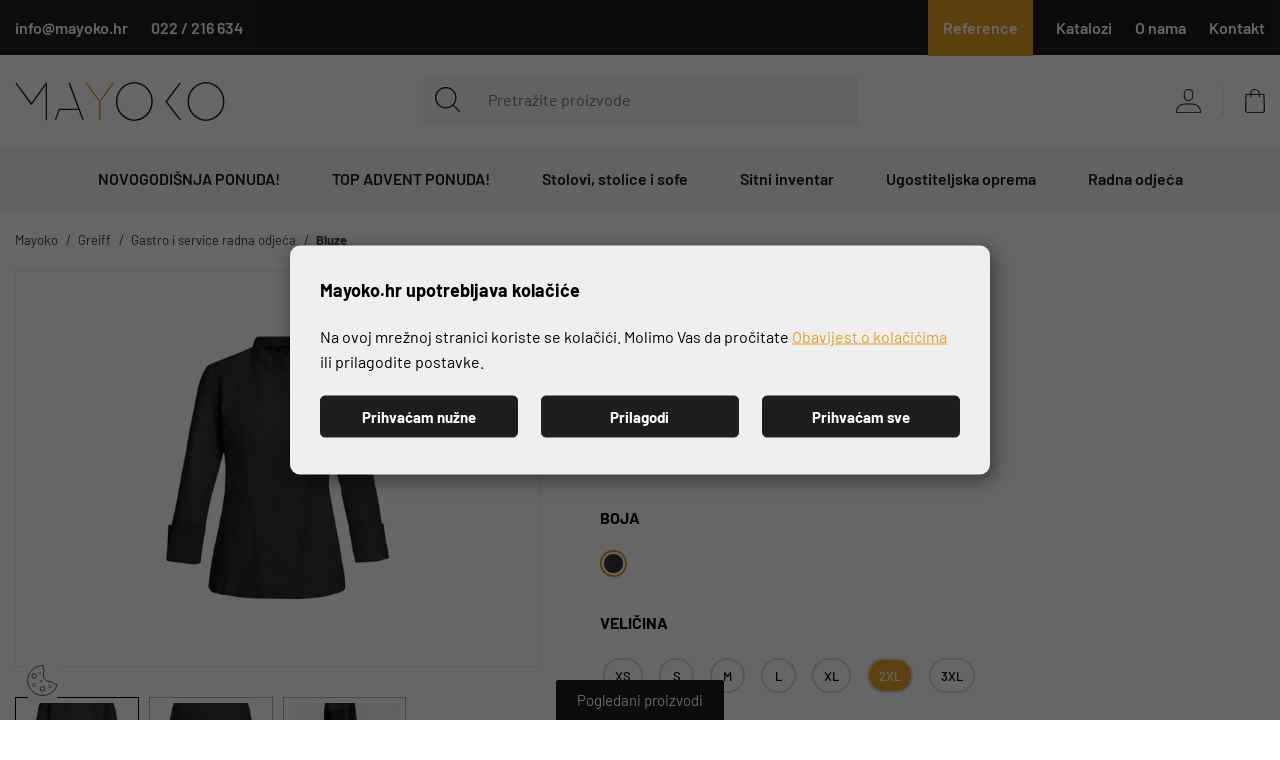

--- FILE ---
content_type: text/html; charset=utf-8
request_url: https://www.mayoko.hr/Proizvod/jakna-chef-/12780
body_size: 27617
content:




<!DOCTYPE html>
<html>
<head>

    <link rel="stylesheet" href="/css/gd-cookie.css" media="all">
    <script src="/Scripts/gd-cookie-config.js"></script>
    <script src="/Scripts/gd-cookie.js"></script>

    <script>
        var dataLayer = window.dataLayer || [];
    </script>

<script>window.dataLayer = window.dataLayer || []; dataLayer.push({"event":"viewProductFb","facebook":{"view":{"products":[{"content_ids":"12780","content_type":"products","currency":"EUR","value":0.00000000000}]}}});</script><script>window.dataLayer = window.dataLayer || []; dataLayer.push({"google_tag_params":{"dynx_itemid":"","dynx_pagetype":"product","dynx_totalvalue":0.00000000000}});</script><script type="application/javascript">dataLayer.push({
  "event": "ga4_view_item",
  "ecommerce": {
    "currency": "EUR",
    "value": 0.00,
    "items": []
  }
});</script>

    <!-- Global site tag (gtag.js) - Google Analytics -->


    <script>
        function productClick(imeGrupe, imeProizvoda, id, cijena, brand, index) {
            dataLayer.push({
                'event': 'productClick', 'ecommerce': {
                    'click': {
                        'actionField': { 'list': 'Kategorija ' + imeGrupe }, 'products': [{
                            'name': brand + ' ' + imeProizvoda,
                            'id': id,
                            'price': cijena,
                            'category': imeGrupe,
                            'brand': brand,
                            'position': index
                        }]
                    }
                }
            });
        }
    </script>

    <script>
        function fbPush(id, cijena) {
            dataLayer.push({
                'event': 'viewProductFb',
                'facebook': {
                    'view': {
                        'products': [{
                            'content_ids': id,
                            'content_type': 'product',
                            'currency': 'EUR',
                            'value': cijena
                        }]
                    }
                }
            });
        }
    </script>

    <!-- Google Tag Manager -->
    <script>
        (function (w, d, s, l, i) {
            w[l] = w[l] || []; w[l].push({
                'gtm.start':
                    new Date().getTime(), event: 'gtm.js'
            }); var f = d.getElementsByTagName(s)[0],
                j = d.createElement(s), dl = l != 'dataLayer' ? '&l=' + l : ''; j.async = true; j.src =
                    'https://www.googletagmanager.com/gtm.js?id=' + i + dl; f.parentNode.insertBefore(j, f);
        })(window, document, 'script', 'dataLayer', 'GTM-TWRLCM8');</script>
    <!-- End Google Tag Manager -->






        <title>JAKNA CHEF  - Mayoko</title>

    <meta http-equiv="X-UA-Compatible" content="IE=edge">
    <meta name="description" content="JAKNA CHEF " />
    <meta name="viewport" content="width=device-width, initial-scale=1.0, maximum-scale=1.0, user-scalable=yes" />


    <meta property="og:title" content="JAKNA CHEF -Mayoko" />
    <meta property="og:type" content="website" />
    <meta property="og:url" content="https://www.mayoko.hr/Proizvod/jakna-chef-/12780" />
        <meta property="og:image" content="https://www.mayoko.hr//_SHOP/files/products/bl1.jpg?preset=product-fullsize" />

    <script>

        var BASE = "/";
        var fq = "https://www.mayoko.hr";
    </script>

    <link rel="preload" as="font" href="/fonts/Barlow-Light.woff2" type="font/woff2" crossorigin>
    <link rel="preload" as="font" href="/fonts/Merriweather-Bold.woff2" type="font/woff2" crossorigin>
    <link rel="preload" as="font" href="/fonts/Barlow-SemiBold.woff2" type="font/woff2" crossorigin>
    <link rel="preload" as="font" href="/fonts/Barlow-Regular.woff2" type="font/woff2" crossorigin>
    <link rel="preload" as="font" href="/fonts/Merriweather-Regular.woff2" type="font/woff2" crossorigin>
    <link rel="preload" as="font" href="/fonts/Merriweather-Light.woff2" type="font/woff2" crossorigin>
    <link rel="preload" as="font" href="/fonts/icons.woff?v=2" type="font/woff" crossorigin>
    <link rel="preload" as="font" href="/fonts/Barlow-Bold.woff2" type="font/woff2" crossorigin>
    

    <link href="/Content/css?v=FDyrdeh0xHCiS7e2oonMnCTKLyWy3IBZJ2bxENFbSrA1" rel="stylesheet"/>


    <link rel="apple-touch-icon" sizes="180x180" href="/img/favicons/apple-touch-icon.png">
    <link rel="icon" type="image/png" sizes="32x32" href="/img/favicons/favicon-32x32.png">
    <link rel="icon" type="image/png" sizes="16x16" href="/img/favicons/favicon-16x16.png">
    <link rel="shortcut icon" href="/img/favicons/favicon.ico" type="image/x-icon" />











</head>

<body class="homepage" id="page_top">

    <!-- Google Tag Manager (noscript) -->
    <noscript>
        <iframe src="https://www.googletagmanager.com/ns.html?id=GTM-TWRLCM8"
                height="0" width="0" style="display:none;visibility:hidden"></iframe>
    </noscript>
    <!-- End Google Tag Manager (noscript) -->

    <div class="dark-overlay"></div>

    <div class="topbar">
        <div class="container">
            <div class="row">
                <div class="col-12 d-flex justify-content-between">
                    <ul class="topbar-info">
                        <li><a class="email" href="mailto:info@mayoko.hr"><span class="topbar-desktop-contact">info@mayoko.hr</span></a></li>
                        <li><a class="phone" href="tel:+38522216634"><span class="topbar-desktop-contact">022 / 216 634</span></a></li>
                    </ul>

                    <ul class="topbar-menu">

                        
                            <li><a href="/web/reference/34158/">Reference</a></li>
                            <li><a href="/Katalozi/">Katalozi</a></li>
                            <li><a href="/web/o-nama/34060/">O nama</a></li>
                            <li><a href="/web/kontakt/34058/">Kontakt</a></li>
                    </ul>
                </div>
            </div>
        </div>
    </div>

    <header id="header" class="nav-down nav-down-topbar">
        <div class="container">
            <a href="/" class="logo">
                <img src="/img/mayoko-logo.svg" alt="Mayoko" width="210" height="39" class="img-fluid" />
            </a>

            <ul class="header-menu">
                <li class="tablet-visible mobile-menu-trigger"><a href="javascript:void(0);"></a></li>
                <li class="show-mini-bag">
                    <a href="/Kosarica" class="cart-ico">
                        <i style='display:none' id="articleNum">0</i>
                    </a>
                </li>
                

                    <li class="login-register"><a href="#login-modal" data-toggle="modal" data-target="#login-modal"><span class="user-ico"></span></a></li>
            </ul>


            <div class="search" id="vue-search">
                <form id="katalogSearch" method="GET" action="/katalog">
                    <ul>
                        <li class="search-btn">
                            <a href="javascript:;" @click="submit">
                                <svg xmlns="http://www.w3.org/2000/svg" viewBox="0 0 26.104 26.224"><g transform="translate(-19.12 -19.13)"><path d="M30.416,20.177A10.249,10.249,0,1,1,20.162,30.429,10.249,10.249,0,0,1,30.416,20.177m0-.847a11.1,11.1,0,1,0,11.1,11.1A11.1,11.1,0,0,0,30.416,19.33Z" transform="translate(0 0)" stroke="#000" stroke-width="0.4" /><path d="M69.635,70.394a.423.423,0,0,1-.3-.123L62.861,63.8a.423.423,0,0,1,.6-.6l6.486,6.473a.423.423,0,0,1-.309.72Z" transform="translate(-25.05 -25.24)" stroke="#000" stroke-width="0.4" /></g></svg>
                            </a>
                        </li>
                        <li class="search-field"><input type="text" name="query" @keyup="doSearch($event)" value="" placeholder="Pretražite proizvode" autocomplete="off" /></li>
                    </ul>

                    <div class="suggest-box" v-if="showFlyout">
                        <div class="results">
                            <div class="collection">
                                <div v-if="!isMobile" class="collection-title brand">Brand</div>

                                <ul v-if="!isMobile" class="reset brand-list">
                                    <li v-for="brand in brands">
                                        <a :href="RootUrl + 'katalog/brand/' + brand.UrlName">{{brand.Name}}</a>
                                    </li>
                                </ul>

                                <div v-if="!isMobile" class="collection-title kategorija">Kategorija</div>

                                <ul v-if="!isMobile" class="reset kategorija-list">
                                    <li v-for="group in groups"><a :href="getGroupPath(group)">{{group.Name}} </a></li>
                                </ul>

                            </div><!-- end results -->


                            <div class="product-list-small">
                                <div class="collection-title proizvodi">Proizvodi<span class="icon-close" @click="showFlyout = false"></span></div>
                                <div v-for="product in listOfSearchedProducts" class="item">
                                    <a :href="product.GenerateUrl" class="spc">
                                        <span class="img">
                                            <img width="50" height="50" :alt="product.Name" :src="Store.Helpers.buildUrl(product.MainImageUrl, 'product-thumbnail')" class="img-fluid" />
                                        </span>
                                        <span class="spc-info">
                                            <span class="name">{{product.Name}}</span>
                                            <span class="grupa-opis" v-if="product.groups.length > 0">{{product.groups[0].Name}}</span>
                                        </span>
                                        <!-- za prikaz grupa kao opis-->
                                    </a>
                                </div>
                            </div><!-- end product list small -->
                        </div><!-- end results -->

                        <div class="buttons"><input type="submit" class="btn btn-primary" :value="'Prikaži sve rezultate'" /></div>
                    </div><!-- end suggest box -->
                </form>
            </div>
        </div>
        <div class="main-menu-wrapper" id="navbar">
            <div class="container clearfix">
                <div class="mobile-main-menu-head">
                    <ul>
                        <li>IZBORNIK</li>
                        <li class="mobile-menu-close"><a href="javascript:void(0);"><span class="icon-close"></span></a></li>
                    </ul>
                </div>

                <ul class="user-links">
                        <li><a href="/Prijava"> Prijava</a></li>
                        <li><a href="/PodaciRegistracija">Registracija</a></li>
                </ul>

                <nav class="main-menu">
    <ul>
                <li>
                    <a href="/katalog/novogodisnja-ponuda/">NOVOGODIŠNJA PONUDA!</a>

                    <ul class="sub-nav">
                        <li class="desktop-sub-title-menu"><a href="/katalog/novogodisnja-ponuda/">NOVOGODIŠNJA PONUDA!</a></li>

                            <li class="show-all-in-cat show-all-in-cat-bold"><a href="/katalog/novogodisnja-ponuda">Vidi sve</a></li>

                            <li class="sub-nav-col">
                                <a href="/katalog/novogodisnja-ponuda/novogodisnji-asortiman/" class="cat-name">Novogodišnji asortiman!</a>
                                
                            </li>
                            <li class="sub-nav-col">
                                <a href="/katalog/novogodisnja-ponuda/akcije-stolovi-i-stolice-za-ugostiteljstvo/" class="cat-name">Akcije stolovi i stolice za ugostiteljstvo!</a>
                                
                            </li>
                            <li class="sub-nav-col">
                                <a href="/katalog/novogodisnja-ponuda/akcija-pintinox-lonci-i-pribor-za-jelo/" class="cat-name">Akcija Pintinox lonci i pribor za jelo!</a>
                                
                            </li>
                            <li class="sub-nav-col">
                                <a href="/katalog/novogodisnja-ponuda/poslovni-pokloni/" class="cat-name">POSLOVNI POKLONI!</a>
                                
                            </li>
                            <li class="sub-nav-col">
                                <a href="/katalog/novogodisnja-ponuda/top-popust-na-bijeli-i-bone-perla-efekt-porculan/" class="cat-name">Top popust na bijeli i Bone perla efekt porculan!</a>
                                
                            </li>
                            <li class="sub-nav-col">
                                <a href="/katalog/novogodisnja-ponuda/top-cijene-porculana/" class="cat-name">Top cijene porculana!</a>
                                
                            </li>
                            <li class="sub-nav-col">
                                <a href="/katalog/novogodisnja-ponuda/akcija-ugostiteljski-uredjaji/" class="cat-name">Akcija Ugostiteljski Uređaji!</a>
                                
                            </li>




                    </ul>
                </li>
                    <li>
                    <a href="/katalog/top-advent-ponuda/">TOP ADVENT PONUDA!</a>
                    </li>
                <li>
                    <a href="/katalog/stolovi-stolice-i-sofe/">Stolovi, stolice i sofe</a>

                    <ul class="sub-nav">
                        <li class="desktop-sub-title-menu"><a href="/katalog/stolovi-stolice-i-sofe/">Stolovi, stolice i sofe</a></li>

                            <li class="show-all-in-cat show-all-in-cat-bold"><a href="/katalog/stolovi-stolice-i-sofe">Vidi sve</a></li>

                            <li class="sub-nav-col">
                                <a href="/katalog/stolovi-stolice-i-sofe/postolja/" class="cat-name">Postolja</a>
                                
                            </li>
                            <li class="sub-nav-col">
                                <a href="/katalog/stolovi-stolice-i-sofe/uredski-namjestaj/" class="cat-name">Uredski namještaj</a>
                                
                            </li>
                            <li class="sub-nav-col">
                                <a href="/katalog/stolovi-stolice-i-sofe/stolice/" class="cat-name">Stolice</a>
                                
                            </li>
                            <li class="sub-nav-col">
                                <a href="/katalog/stolovi-stolice-i-sofe/barske-stolice/" class="cat-name">Barske stolice</a>
                                
                            </li>
                            <li class="sub-nav-col">
                                <a href="/katalog/stolovi-stolice-i-sofe/lounge-stolice-i-garniture/" class="cat-name">Lounge stolice i garniture</a>
                                
                            </li>
                            <li class="sub-nav-col">
                                <a href="/katalog/stolovi-stolice-i-sofe/ploce-za-stolove/" class="cat-name">Ploče za stolove</a>
                                
                            </li>
                            <li class="sub-nav-col">
                                <a href="/katalog/stolovi-stolice-i-sofe/stolovi/" class="cat-name">Stolovi</a>
                                
                            </li>
                            <li class="sub-nav-col">
                                <a href="/katalog/stolovi-stolice-i-sofe/stolici/" class="cat-name">Stolići</a>
                                
                            </li>
                            <li class="sub-nav-col">
                                <a href="/katalog/stolovi-stolice-i-sofe/accessories/" class="cat-name">Accessories</a>
                                
                            </li>
                            <li class="sub-nav-col">
                                <a href="/katalog/stolovi-stolice-i-sofe/lezaljke/" class="cat-name">Ležaljke</a>
                                
                            </li>


                            <li class="banner-menu">
                                <a href="https://mayoko.hr/katalog/namjestaj/
">
                                    <img loading="lazy" src="/_SHOP/files/groups/Namještaj.jpg?preset=MenuPic-jpg&amp;id=1" alt="Stolovi, stolice i sofe" class="img-fluid" />
                                    
                                </a>
                            </li>


                    </ul>
                </li>
                <li>
                    <a href="/katalog/sitni-inventar/">Sitni inventar</a>

                    <ul class="sub-nav">
                        <li class="desktop-sub-title-menu"><a href="/katalog/sitni-inventar/">Sitni inventar</a></li>

                            <li class="show-all-in-cat show-all-in-cat-bold"><a href="/katalog/sitni-inventar">Vidi sve</a></li>

                            <li class="sub-nav-col">
                                <a href="/katalog/sitni-inventar/case-i-staklo/" class="cat-name">Čaše i staklo</a>
                                
                            </li>
                            <li class="sub-nav-col">
                                <a href="/katalog/sitni-inventar/profesionalna-oprema-za-bar/" class="cat-name">Profesionalna oprema za bar</a>
                                
                            </li>
                            <li class="sub-nav-col">
                                <a href="/katalog/sitni-inventar/porculan/" class="cat-name">Porculan</a>
                                
                            </li>
                            <li class="sub-nav-col">
                                <a href="/katalog/sitni-inventar/pribor-za-jelo-i-serviranje-stola/" class="cat-name">Pribor za jelo i serviranje stola</a>
                                
                            </li>
                            <li class="sub-nav-col">
                                <a href="/katalog/sitni-inventar/buffet-stol/" class="cat-name">Buffet stol</a>
                                
                            </li>
                            <li class="sub-nav-col">
                                <a href="/katalog/sitni-inventar/kuhinjska-galanterija/" class="cat-name">Kuhinjska galanterija</a>
                                
                            </li>
                            <li class="sub-nav-col">
                                <a href="/katalog/sitni-inventar/jednokratni-program/" class="cat-name">Jednokratni program</a>
                                
                            </li>
                            <li class="sub-nav-col">
                                <a href="/katalog/sitni-inventar/sanitarna-i-papirna-galanterija/" class="cat-name">Sanitarna i papirna galanterija</a>
                                
                            </li>
                            <li class="sub-nav-col">
                                <a href="/katalog/sitni-inventar/ostali-sitni-inventar/" class="cat-name">Ostali sitni inventar</a>
                                
                            </li>


                            <li class="banner-menu">
                                <a href="https://mayoko.hr/katalog/sitni-inventar/
">
                                    <img loading="lazy" src="/_SHOP/files/groups/Churchill.jpg?preset=MenuPic-jpg&amp;id=4" alt="Sitni inventar" class="img-fluid" />
                                    
                                </a>
                            </li>


                    </ul>
                </li>
                <li>
                    <a href="/katalog/ugostiteljska-oprema/">Ugostiteljska oprema</a>

                    <ul class="sub-nav">
                        <li class="desktop-sub-title-menu"><a href="/katalog/ugostiteljska-oprema/">Ugostiteljska oprema</a></li>

                            <li class="show-all-in-cat show-all-in-cat-bold"><a href="/katalog/ugostiteljska-oprema">Vidi sve</a></li>

                            <li class="sub-nav-col">
                                <a href="/katalog/ugostiteljska-oprema/perilice-casa-i-posudja-/" class="cat-name">Perilice čaša i posuđa </a>
                                
                            </li>
                            <li class="sub-nav-col">
                                <a href="/katalog/ugostiteljska-oprema/ugostiteljski-uredjaji-i-aparati/" class="cat-name">Ugostiteljski uređaji i aparati</a>
                                
                            </li>
                            <li class="sub-nav-col">
                                <a href="/katalog/ugostiteljska-oprema/termika/" class="cat-name">Termika</a>
                                
                            </li>
                            <li class="sub-nav-col">
                                <a href="/katalog/ugostiteljska-oprema/ledomati/" class="cat-name">Ledomati</a>
                                
                            </li>
                            <li class="sub-nav-col">
                                <a href="/katalog/ugostiteljska-oprema/vitrine-i-hladnjaci/" class="cat-name">Vitrine i hladnjaci</a>
                                
                            </li>
                            <li class="sub-nav-col">
                                <a href="/katalog/ugostiteljska-oprema/kolica/" class="cat-name">Kolica</a>
                                
                            </li>
                            <li class="sub-nav-col">
                                <a href="/katalog/ugostiteljska-oprema/neutralna-inox-oprema/" class="cat-name">Neutralna inox oprema</a>
                                
                            </li>
                            <li class="sub-nav-col">
                                <a href="/katalog/ugostiteljska-oprema/ostalo/" class="cat-name">Ostalo</a>
                                
                            </li>


                            <li class="banner-menu">
                                <a href="https://mayoko.hr/katalog/ugostiteljska-oprema/
">
                                    <img loading="lazy" src="/_SHOP/files/groups/02-3.jpg?preset=MenuPic-jpg&amp;id=5" alt="Ugostiteljska oprema" class="img-fluid" />
                                    
                                </a>
                            </li>


                    </ul>
                </li>
                <li>
                    <a href="/katalog/radna-odjeca/">Radna odjeća</a>

                    <ul class="sub-nav">
                        <li class="desktop-sub-title-menu"><a href="/katalog/radna-odjeca/">Radna odjeća</a></li>

                            <li class="show-all-in-cat show-all-in-cat-bold"><a href="/katalog/radna-odjeca">Vidi sve</a></li>

                            <li class="sub-nav-col">
                                <a href="/katalog/radna-odjeca/gastro-i-service-radna-odjeca/" class="cat-name">Gastro i service radna odjeća</a>
                                
                            </li>


                            <li class="banner-menu">
                                <a href="/katalog/radna-odjeca
">
                                    <img loading="lazy" src="/_SHOP/files/groups/Radna%20odjeća.jpg?preset=MenuPic-jpg&amp;id=3" alt="Radna odjeća" class="img-fluid" />
                                    
                                </a>
                            </li>


                    </ul>
                </li>
            </ul>
</nav>


            </div>
        </div>
    </header>

    <div class="main-content-wrapper">
        





<div class="main product-container" id="app-cont" v-cloak>
    <div class="path">
        <div class="container">
            

<div class="breadcrumbs">
    <ul id="bread" itemprop="breadcrumb" itemscope="" itemtype="https://schema.org/BreadcrumbList">
        
        <li itemprop="itemListElement" itemscope="" itemtype="https://schema.org/ListItem">
            <a itemtype="https://schema.org/Globalshop" itemprop="item" href="/">
                <span itemprop="name">Mayoko</span>
            </a>
            <span class="sep"><i class="fa fa-angle-right"></i></span>
            <meta itemprop="position" content="1">
        </li>
            <li itemprop="itemListElement" itemscope="" itemtype="https://schema.org/ListItem">
<a itemtype="https://schema.org/Thing" itemprop="item" href="/katalog/Brand/greiff/">
                        <span itemprop="name">Greiff </span>
                    </a>
                <meta itemprop="position" content="2">
            </li>
            <li itemprop="itemListElement" itemscope="" itemtype="https://schema.org/ListItem">
<a itemtype="https://schema.org/Thing" itemprop="item" href="https://mayoko.hr//katalog/radna-odjeca/gastro-i-service-radna-odjeca">
                        <span itemprop="name">Gastro i service radna odjeća </span>
                    </a>
                <meta itemprop="position" content="3">
            </li>
            <li itemprop="itemListElement" itemscope="" itemtype="https://schema.org/ListItem">
<a itemtype="https://schema.org/Thing" itemprop="item" href="https://mayoko.hr//katalog/radna-odjeca/gastro-i-service-radna-odjeca/bluze">
                        <span itemprop="name">Bluze </span>
                    </a>
                <meta itemprop="position" content="4">
            </li>
    </ul>
</div>
        </div>
    </div>
    <div class="page-content">
        <div class="container">
            <div class="product clearfix">
                <div class="product-pic">
                    <div class="product-pic-inner">

                        <ul class="item-badges">
                            <li v-if="CurrentProduct.Savings > 0"><span class="badge-discount"><i>{{CurrentProduct.Savings_percentage_print}}</i></span></li>
                            <li v-else-if="CurrentProduct.IsNew == true"><span class="badge-new"><i>NOVO</i></span></li>
                        </ul>
                        <div class="product-pic-carousel">
                            <!--# tip slike 1 je oznaka za boju #CurrentProduct.MainImage.includes('placeholder') == false-->
                            <div v-if="CurrentProduct.MainImage != null && CurrentProduct.MainImage.indexOf('placeholder') == -1 " class="swiper-container">

                                <div class="swiper-wrapper" id="gallery">
                                    <div class="swiper-slide" v-for="(img, index) in CurrentProduct.Files" v-if="!checkIfMainImageNeeded(CurrentProduct.Files)">
                                        <a v-if="img.FileTypeId != 1 && img.FileTypeId != 4 && img.FileTypeId != 7 && img.FileTypeId != 8" :href="Store.Helpers.urlForVariant(img.Path, 'product-fullsize-jpg')">
                                            
                                            <picture>
                                                <source :srcset="Store.Helpers.urlForVariant(img.Path, 'product-main')" type="image/webp">
                                                <source :srcset="Store.Helpers.urlForVariant(img.Path, 'product-main-jpg')" type="image/jpeg">
                                                <img width="658" height="484" :src="Store.Helpers.urlForVariant(img.Path, 'product-main-jpg')" loading="lazy" :alt="CurrentProduct.Name" class="img-fluid" />
                                            </picture>
                                        </a>

                                    </div>
                                    <div class="swiper-slide" v-else>
                                        <a :href="Store.Helpers.buildUrl(CurrentProduct.MainImageUrl, 'product-fullsize-jpg')">
                                            
                                            <picture>
                                                <source :srcset="Store.Helpers.buildUrl(CurrentProduct.MainImageUrl, 'product-main')" type="image/webp">
                                                <source :srcset="Store.Helpers.buildUrl(CurrentProduct.MainImageUrl, 'product-main-jpg')" type="image/jpeg">
                                                <img width="658" height="484" :src="Store.Helpers.buildUrl(CurrentProduct.MainImageUrl, 'product-main-jpg')" loading="lazy" :alt="CurrentProduct.Name" class="img-fluid" />
                                            </picture>
                                        </a>
                                    </div>
                                </div>
                            </div>
                            <div v-else id="gallery-placeholder">
                                <!--filetypeis 4 je za obican placeholder a  1 je za slike boja a 7 je slika dimenzije CurrentProduct.MainImage.includes('placeholder')-->
                                <a v-if="CurrentProduct.MainImage != null && CurrentProduct.MainImage.indexOf('placeholder') > -1  " :href="Store.Helpers.urlForVariant('/img/placeholder-product-detail.jpg', null)">
                                    
                                    <picture>
                                        <source :srcset="Store.Helpers.urlForVariant('/img/placeholder-product-detail.jpg', 'product-main')" type="image/webp">
                                        <source :srcset="Store.Helpers.urlForVariant('/img/placeholder-product-detail.jpg', 'product-main-jpg')" type="image/jpeg">
                                        <img :src="Store.Helpers.urlForVariant('/img/placeholder-product-detail.jpg', 'product-main-img')" :alt="CurrentProduct.Name" class="img-fluid" />
                                    </picture>

                                </a>
                                <a v-else v-for="(img, index) in CurrentProduct.Files" v-if="img.FileTypeId != 1 && img.FileTypeId != 4 && img.FileTypeId != 7 && img.FileTypeId != 8" :href="Store.Helpers.urlForVariant(img.Path, 'product-fullsize')">
                                    
                                    <picture v-if="img.FileTypeId != 1 && img.FileTypeId != 4 && img.FileTypeId != 7">
                                        <source :srcset="Store.Helpers.urlForVariant(img.Path, 'product-main')" type="image/webp">
                                        <source :srcset="Store.Helpers.urlForVariant(img.Path, 'product-main-jpg')" type="image/jpeg">
                                        <img :src="Store.Helpers.urlForVariant(img.Path, 'product-main-jpg')" :alt="CurrentProduct.Name" class="img-fluid" />
                                    </picture>
                                </a>
                            </div>

                        </div>
                    </div>
                    <div class="swiper-container product-thumbs">
                        <div class="swiper-wrapper">
                            <div class="swiper-slide" v-for="(img, index) in CurrentProduct.Files" v-if="img.FileTypeId != 1 && img.FileTypeId != 4 && img.FileTypeId != 7">
                                <div v-if="img.FileTypeId != 1 && img.FileTypeId != 4 && img.FileTypeId != 7 && img.FileTypeId != 8">
                                    
                                    <picture>
                                        <source :srcset="Store.Helpers.urlForVariant(img.Path, 'product-thumbnail')" type="image/webp">
                                        <source :srcset="Store.Helpers.urlForVariant(img.Path, 'product-thumbnail-jpg')" type="image/jpeg">
                                        <img width="155" height="115" :src="Store.Helpers.urlForVariant(img.Path, 'product-thumbnail-jpg')" :alt="CurrentProduct.Name" class="img-fluid" />
                                    </picture>

                                </div>
                            </div>
                        </div>
                    </div>

                    <div class="product-share-desktop">
                        <div class="product-share">
                            <span class="share-label"><strong>PODIJELI:</strong></span>
                            <div class="addthis_toolbox">
                                <a href="https://www.facebook.com/sharer/sharer.php?u=http://www.mayoko.hr/Proizvod/jakna-chef-/12780" class="addthis_button_facebook fb" target="_blank">
                                    <svg class="fb-share" xmlns="http://www.w3.org/2000/svg" width="9.606" height="18.5" viewBox="0 0 9.606 18.5"><path d="M43.526,18.5V10.062h2.831l.425-3.289H43.526v-2.1c0-.952.263-1.6,1.63-1.6H46.9V.129A23.6,23.6,0,0,0,44.36,0a3.963,3.963,0,0,0-4.23,4.347V6.772H37.29v3.289h2.84V18.5Z" transform="translate(-37.29)" /></svg>
                                </a>
                                <a href="https://twitter.com/intent/tweet?url=http://www.mayoko.hr/Proizvod/jakna-chef-/12780" class="addthis_button_twitter tw" target="_blank">
                                    <svg class="tw-share" xmlns="http://www.w3.org/2000/svg" width="19.076" height="15.499" viewBox="0 0 19.076 15.499"><path d="M19.076,49.835a8.153,8.153,0,0,1-2.253.618,3.889,3.889,0,0,0,1.72-2.162,7.815,7.815,0,0,1-2.48.947A3.91,3.91,0,0,0,9.3,51.912a4.027,4.027,0,0,0,.091.892,11.069,11.069,0,0,1-8.061-4.091,3.912,3.912,0,0,0,1.2,5.227,3.862,3.862,0,0,1-1.767-.482V53.5A3.929,3.929,0,0,0,3.9,57.344a3.9,3.9,0,0,1-1.025.129,3.458,3.458,0,0,1-.74-.067A3.948,3.948,0,0,0,5.785,60.13,7.858,7.858,0,0,1,.936,61.8,7.325,7.325,0,0,1,0,61.744,11.01,11.01,0,0,0,6,63.5,11.054,11.054,0,0,0,17.13,52.371c0-.173-.006-.34-.014-.506A7.8,7.8,0,0,0,19.076,49.835Z" transform="translate(0 -48)" /></svg>
                                </a>
                                <!-- dodati linkedin share -->
                                <a href="https://www.linkedin.com/sharing/share-offsite/?url=http://www.mayoko.hr/Proizvod/jakna-chef-/12780" class="addthis_button_linkedin em" target="_blank">
                                    <svg class="linkedin-share" xmlns="http://www.w3.org/2000/svg" width="16.322" height="15.602" viewBox="0 0 16.322 15.602"><g transform="translate(0 0.668)"><path d="M1.979-.668a1.824,1.824,0,1,0-.046,3.637h.023A1.824,1.824,0,1,0,1.979-.668Zm0,0" transform="translate(0 0)" /><path d="M8.109,198.313h3.5V208.84h-3.5Zm0,0" transform="translate(-7.903 -193.906)" /><path d="M227.867,188.625a4.384,4.384,0,0,0-3.153,1.774v-1.527h-3.5V199.4h3.5V193.52a2.4,2.4,0,0,1,.115-.854,1.915,1.915,0,0,1,1.8-1.279c1.266,0,1.773.965,1.773,2.38V199.4h3.5v-6.036c0-3.233-1.726-4.738-4.028-4.738Zm0,0" transform="translate(-215.573 -184.465)" /></g></svg>
                                </a>
                                <!-- dodati pinterest share -->
                                <a href="http://pinterest.com/pin/create/button/?url=http://www.mayoko.hr/Proizvod/jakna-chef-/12780&amp;description=jakna-chef-" class="addthis_button_pinterest em" target="_blank">
                                    <svg class="pinterest-share" xmlns="http://www.w3.org/2000/svg" width="17.197" height="17.197" viewBox="0 0 17.197 17.197"><path d="M8.6,0a8.6,8.6,0,1,0,8.6,8.6A8.6,8.6,0,0,0,8.6,0Zm.989,11.454a2.112,2.112,0,0,1-1.8-.918s-.428,1.7-.518,2.024a7.847,7.847,0,0,1-1.33,2.41.1.1,0,0,1-.175-.042,8.266,8.266,0,0,1,.022-2.8l.947-4.014A2.836,2.836,0,0,1,6.5,6.951c0-1.092.633-1.907,1.42-1.907A.986.986,0,0,1,8.914,6.15a15.823,15.823,0,0,1-.65,2.614,1.14,1.14,0,0,0,1.162,1.419c1.4,0,2.335-1.792,2.335-3.916A2.757,2.757,0,0,0,8.7,3.443,3.489,3.489,0,0,0,5.07,6.971a2.124,2.124,0,0,0,.486,1.444.357.357,0,0,1,.106.41c-.036.136-.116.462-.15.591a.254.254,0,0,1-.369.185A2.837,2.837,0,0,1,3.635,6.787c0-2.092,1.764-4.6,5.264-4.6a4.4,4.4,0,0,1,4.663,4.219C13.562,9.3,11.955,11.454,9.588,11.454Z" /></svg>
                                </a>
                            </div>
                        </div>
                    </div>
                    
                </div>

                <div class="product-general">
                    <h1 class="product-name">{{CurrentProduct.Name}}</h1> 
                    <!-- B2B useri ne bi trebali vidjeti recenzije niti pitanja-->
                    <div class="product-page-quick-desktop">
                            <ul class="product-page-quick">
                                <li class="item-rating">
                                                                            <span class="icon-star"></span>
                                        <span class="icon-star"></span>
                                        <span class="icon-star"></span>
                                        <span class="icon-star"></span>
                                        <span class="icon-star"></span>
                                </li>
                                <li><a href="javascript:scrollToReviews()">0 ocjena</a></li>
                                <li class="reviews-link"><a href="javascript:scrollToReviews()">Recenzije</a></li>
                                <li><a href="javascript:scrollToFaq()">Pitanja i odgovori</a></li>
                            </ul>
                    </div>


                    <div class="short-desc" v-html="CurrentProduct.ShortDescription">
                        
                    </div>

                    <ul class="product-info">
                        <li><span class="product-info-label">Šifra proizvoda:</span> {{CurrentProduct.Code}}</li>
                        <li><span class="product-info-label">Kataloški broj:</span> {{CurrentProduct.SKU}}</li>
                        
                        <li>
                            <div class="package-wrapper" v-if="Variants != null && Variants.length > 0">
                                <ul v-for="(attr, index) in Variants" class="product-colours">
                                    <li class="package-label"><span class="product-info-label"> {{attr.Name}}</span> </li>
                                    <li @click="switchVariant(attrVal.ProductId, attrVal.AttributeId)" v-for="(attrVal, index2) in attr.AttributeValues" :class="{active: isModActive(attr.Name, attrVal.Value)}" v-bind:selected="index === 0">
                                        <a :class="checkInvalid(attrVal) == false ? 'invalid_attr' : ''" href="javascript:void(0);">

                                            <span v-if="attrVal.FilePath != null && attrVal.FilePath.length > 0">
                                                <picture>
                                                    <source :srcset="Store.Helpers.urlForVariant(attrVal.FilePath, 'colorpicker')" type="image/webp" :title="attrVal.Value">
                                                    <source :srcset="Store.Helpers.urlForVariant(attrVal.FilePath, 'colorpicker-jpg')" type="image/jpeg" :title="attrVal.Value">
                                                    <img width="90" height="90" :src="Store.Helpers.urlForVariant(attrVal.FilePath, 'colorpicker-jpg')" :alt="CurrentProduct.Name" :class="checkInvalid(attrVal) == false ? 'invalid_attr_img img-fluid' : 'img-fluid'" :title="attrVal.Value" />
                                                </picture>
                                            </span>
                                            <span v-else class="size">
                                                {{attrVal.Value}}
                                            </span>
                                        </a>
                                    </li>
                                </ul>
                            </div>
                            <!--/boja i velicina sekcija-->
                        </li>
                    </ul>
                    

                    <div v-if="!CurrentProduct.IsDelivery" class="product-price">

                            <div v-if="!CurrentProduct.IsDelivery && CurrentProduct.Savings == 0">
                                <span>{{CurrentProduct.SinglePriceToPay_print}}/kom</span>
                            </div>
                            <div v-if="!CurrentProduct.IsDelivery && CurrentProduct.Savings > 0" class="price-before-wrapper">
                                <span class="price-now">{{CurrentProduct.SinglePriceToPay_print}}/kom</span>
                                <div class="price-before" v-if="CurrentProduct.MpcCards > CurrentProduct.Mpc">
                                    {{CurrentProduct.MpcCards_print}}//kom
                                </div>
                                <div class="price-before" v-else>
                                    {{CurrentProduct.Mpc_print}}/kom
                                </div>
                            </div>
                            <div class="lowest-price">*veleprodajna cijena iznosi <span>{{CurrentProduct.SinglePriceToPayVPC_print}}/kom + pdv</span></div>
                            <div class="lowest-price">*najniža cijena u prethodnih 30 dana: <span>{{CurrentProduct.LowestMonthlyMpc_print}}</span></div>
                    </div>
                    <div class="product-add clearfix">

                        
                        <div v-if="CurrentProduct.Stock > 0 && CurrentProduct.MinQuantity <= CurrentProduct.Stock && !CurrentProduct.IsDelivery && CurrentProduct.Enabled">
                            <div class="product-set-qty">
                                <ul class="change_qty">
                                    <li><a href="javascript:;" @click="decreaseQuantity" class="action-handle sub" data-field="quant[1]" data-type="minus"><span class="icon-minus"></span></a></li>
                                    <li class="prod_qty">
                                        <input v-if="CurrentProduct.Quantity < CurrentProduct.MinQuantity" name="" type="text" class="positive-integer" maxlength="43" :value="CurrentProduct.MinQuantity" disabled />
                                        <input v-else-if="CurrentProduct.Quantity > CurrentProduct.MinQuantity" name="" type="text" class="positive-integer" maxlength="5" :value="CurrentProduct.Quantity" disabled />
                                        <input v-show="!isNaN(CurrentProduct.Quantity)" v-else name="" type="text" class="positive-integer" maxlength="23" :value="CurrentProduct.Quantity" disabled />
                                    </li>
                                    <li><a href="javascript:;" @click="increaseQuantity" class="action-handle add" data-field="quant[1]" data-type="plus"><span class="icon-plus"></span></a></li>
                                </ul>
                                <span class="mj-jedinica">kom</span>
                            </div>




<div v-if="!posaljiUpitVecaKol">
                                    <a id="dodajUkosaricu" href="javascript:;" @click="Store.Basket.addToBasket(CurrentProduct.Id, CurrentProduct.Quantity,CurrentProduct.Quantity)" v-if="CurrentProduct.isBought == false"
                                       class="btn btn-action">
                                        Dodajte u košaricu
                                    </a>

                                    <a id="dovrsiKupovinu" href="/Kosarica" v-if="CurrentProduct.isBought == true"
                                       class="btn btn-action btn-action-white">
                                        Dovrši kupovinu
                                    </a>
                                </div>
                                <div v-else-if="posaljiUpitVecaKol || !CurrentProduct.Enabled  || CurrentProduct.Stock < 1">
                                    <a id="posalji-upit-btn-velika-kolicina" @click="uhvatiIdProdZaUpitVecaKol(CurrentProduct.Id, CurrentProduct.Quantity)" href="javascript:;"
                                       class="btn btn-action btn-action-white">
                                        Pošaljite upit
                                    </a>
                                </div>

                        </div>

                        <div v-else-if="CurrentProduct.IsDelivery">
                            <a id="posalji-upit-btn" data-prodid="12780" onclick="uhvatiIdProdZaUpit(this)" href="javascript:;"
                               class="btn btn-action btn-action-white">
                                Pošaljite upit
                            </a>
                        </div>
                        <div v-else-if="CurrentProduct.Quantity !== undefined && CurrentProduct.MinQuantity > CurrentProduct.Stock">
                            <a id="posalji-upit-btn" data-prodid="12780" onclick="uhvatiIdProdZaUpit(this)" href="javascript:;"
                               class="btn btn-action btn-action-white">
                                Pošaljite upit
                            </a>
                        </div>
                        <div v-else-if="!CurrentProduct.Enabled || CurrentProduct.Stock < 1">
                            <a id="posalji-upit-btn" data-prodid="12780" onclick="uhvatiIdProdZaUpit(this)" href="javascript:;"
                               class="btn btn-action btn-action-white">
                                Pošaljite upit
                            </a>
                        </div>
                    </div>

                    
                    <div v-if="CurrentProduct.Stock < 1" class="reminder-wrapper">
                        <h4>Podsjetnik</h4>
                        <div class="reminder-success"></div>
                        <p>Molimo upišite Vašu e-mail adresu</p>
                        <form method="POST" action="/SetReminder" id="formSendRemider">
                            <input type="hidden" class="form-control" id="pid" name="pid" value="12780">
                            <div class="input-btn-wrapper d-flex flex-wrap flex-sm-nowrap justify-content-between">
                                <div class="form-group">
                                    
                                    <input type="email" class="form-control" id="email" name="email" autocomplete="off">
                                </div>
                                <button type="submit" class="btn btn-action" id="reminder">Pošalji</button>
                            </div>

                        </form>
                    </div>

                    <ul class="product-info note">
                        <li v-if="!posaljiUpitVecaKol && CurrentProduct.MinQuantity > CurrentProduct.Stock"><span class="product-info-label">Napomena:</span><span id="tekstUpit"> Za navedeni proizvod pošaljite upit</span></li>
                        <li v-else-if="!posaljiUpitVecaKol"><span class="product-info-label">Napomena:</span><span id="tekstUpit"> Za veće količine kreiramo cijene na upit</span></li>
                        <li v-else-if="posaljiUpitVecaKol"><span class="product-info-label">Napomena:</span><span id="tekstUpit"> Za veće količine kreiramo cijene na upit</span></li>
                            <li><span class="product-info-label">Isporuka:</span> 30 dana <span class="sitna-slova">(navedeni rok isporuke je okviran, može biti i kraći i duži ovisno o potrebnom roku proizvodnje i dostupnosti proizvoda od strane dobavljača)</span></li>
                    </ul>
                    
                    <ul class="docs-list" v-if="CurrentProduct.Files != null && CurrentProduct.Files.filter(x => x.FileTypeId != null && x.FileTypeId == 8).length > 0">
                        <li class="docs-title">Dokumentacija</li>

                        <li v-for="(doc, index) in CurrentProduct.Files.filter(x => x.FileTypeId != null && x.FileTypeId == 8)">
                            <a :href="doc.generatedImageUrl" target="_blank">{{getFileNameFromDoc(doc)}}</a>
                        </li>
                        
                    </ul>

                    <div class="product-page-quick-mobile"></div>

                    <div class="product-share-mobile"></div>

                    

                </div>
            </div>


                <div class="product-description" id="product-page-tabs">


                    <ul class="nav nav-tabs justify-content-center" role="tablist">
                        <li class="nav-item"><a class="nav-link active" href="#prod_description" data-toggle="tab" aria-expanded="true">O proizvodu</a></li>
                            <li class="nav-item"><a class="nav-link" href="#product_reviews" id="reviewsA" data-toggle="tab" aria-expanded="false">Recenzije</a></li>
                            <li class="nav-item"><a class="nav-link" href="#product_faq" id="product_faqA" data-toggle="tab" aria-expanded="false">Pitanja i odgovori</a></li>

                            <li class="nav-item"><a class="nav-link" href="#prod_specification" data-toggle="tab" aria-expanded="false">O brandu</a></li>
                    </ul>
                    <div class="tab-content" id="product-tab-content">
                        <div class="tab-pane card fade show active" id="prod_description" role="tabpanel">
                            <div class="card-header" role="tab" id="heading-A">
                                <a data-toggle="collapse" href="#collapse-A" aria-expanded="true" aria-controls="collapse-A">
                                    O proizvodu
                                </a>
                            </div>

                            <div id="collapse-A" class="collapse show" data-parent="#product-tab-content" role="tabpanel" aria-labelledby="heading-A">
                                <div class="card-body">
                                    <div class="product-sheet">
                                            <picture>
                                                <source srcset="/_SHOP/files/products/bl4.jpg?preset=dimenzije&amp;id=12780" type="image/webp">
                                                <source srcset="/_SHOP/files/products/bl4.jpg?preset=dimenzije-jpg&amp;id=12780" type="image/jpg">
                                                <img src="/_SHOP/files/products/bl4.jpg?preset=dimenzije-jpg&amp;id=12780" alt="JAKNA CHEF " class="img-fluid" />
                                            </picture>
                                        <ul>
                                            <li v-for="(attr, index) in CurrentProduct.Attributes" v-if="attr.Sort == 50 && attr.AttributeValue.Value != undefined && attr.AttributeValue.Value != ''">
                                                <b>{{attr.Name}}:</b> {{attr.AttributeValue.Value}}
                                            </li>
                                        </ul>

                                        
                                    <div v-html="CurrentProduct.Description">
                                        
                                    </div>

                                    </div>
                                </div>
                            </div>

                        </div>
                            <div class="tab-pane card fade" id="product_reviews" role="tabpanel">
                                <div class="card-header" role="tab" id="heading-B">
                                    <a data-toggle="collapse" class="collapsed" href="#collapse-B" aria-expanded="false" aria-controls="collapse-B">
                                        Recenzije
                                    </a>
                                </div>


                                <div id="collapse-B" class="collapse" data-parent="#product-tab-content" role="tabpanel" aria-labelledby="heading-B">
                                    <div class="card-body">
                                        <h2>Ocijenite ovaj proizvod</h2>
                                        <ul class="rate-this-product clearfix">
                                            <li><button><span class="icon-star" data-star="1"></span></button></li>
                                            <li><button><span class="icon-star" data-star="2"></span></button></li>
                                            <li><button><span class="icon-star" data-star="3"></span></button></li>
                                            <li><button><span class="icon-star" data-star="4"></span></button></li>
                                            <li><button><span class="icon-star" data-star="5"></span></button></li>
                                        </ul>
                                        <button id="ocijeniProizvod" class="btn btn-action">Ocijenite proizvod</button>
                                        <div class="rate-this-product-message" style="display: none;">Zahvaljujemo na Vašoj ocjeni!</div>

                                        <div class="product-ratings" v-for="(review, index) in Store.Product.reviews">
                                            <div class="product-rating-item">
                                                <div class="item-rating-head clearfix">
                                                    <ul>
                                                        <li>{{review.Username}} ocjenjuje:</li>
                                                        <li class="item-rating" v-html="createStars(review.Score)">
                                                        </li>
                                                    </ul>
                                                    <div class="rating-date"> {{review.DateCreated_print}}</div>
                                                </div>
                                                <div class="text">
                                                    {{review.Description}}
                                                </div>
                                            </div>
                                        </div>
                                    </div>
                                </div>

                            </div>
                            <!--pitanja i odgovori html-->
                            <div class="tab-pane card fade" id="product_faq" role="tabpanel">
                                <div class="card-header" role="tab" id="heading-C">
                                    <a data-toggle="collapse" class="collapsed" href="#collapse-C" aria-expanded="false" aria-controls="collapse-C">
                                        Pitanja i odgovori
                                    </a>
                                </div>


                                <div id="collapse-C" class="collapse" data-parent="#product-tab-content" role="tabpanel" aria-labelledby="heading-C">
                                    <div class="card-body">
                                        <h2>Pitanja i odgovori</h2>

                                            <div class="qa">
                                            </div>
                                        <div class="section-bottom">
                                            <a href="javascript:;" data-prodid="12780" onclick="uhvatiIdProdZaPitanje(this)" class="btn btn-primary">Postavi pitanje</a>
                                        </div>
                                    </div>
                                </div>

                            </div>

                        <div class="tab-pane card fade" id="prod_specification" role="tabpanel">

                            <div class="card-header" role="tab" id="heading-D">
                                <a data-toggle="collapse" class="collapsed" href="#collapse-D" aria-expanded="false" aria-controls="collapse-D">
                                    O brandu
                                </a>
                            </div>


                            <div id="collapse-D" class="collapse" data-parent="#product-tab-content" role="tabpanel" aria-labelledby="heading-D">
                                <div class="card-body">
                                    <h2>Greiff</h2>
                                    <div class="brand-desc">Naša odjeća svakodnevno prati ljude u njihovom poslu. To znači da mora biti udobna i funkcionalna. Zato se u našim proizvodima koriste samo visokokvalitetne tkanine, što ih čini izdržljivima i dugovječnima.<br/>Kao srednje velika tvrtka kojom upravlja vlasnik, dizajniramo, proizvodimo i distribuiramo radnu odjeću za uslužnu industriju, sektor njege, hotelijerstvo i gastronomiju sa 140 zaposlenika iz naše lokacije u Bambergu.<br/>Održivo upravljanje, solidan rast i odgovornost prema ljudima i okolišu određuju naše djelovanje. Odgovorno korištenje resursa, društveni i pravedni radni uvjeti, te korištenje održivih materijala daju nositelju dobar osjećaj.</div>
                                </div>
                            </div>

                        </div>

                    </div>
                </div>
        </div>

        



<div class="benefits">
    <div class="container">
        <div class="row">
            <div class="col-12">
                <div class="benefits-wrapper d-md-flex justify-content-between">
                        <div class="benefits-item d-flex justify-content-start">
                            <div class="benefit-icon">
                                <img width="39" height="34" src="/img/delivery-ico.svg" alt="Informacije o dostavi" />
                            </div>
                            <div class="benefit-text">
                                <h2>Informacije o dostavi</h2>
                                <h3>Ostvarite pravo na besplatnu dostavu na iznos kupovine preko 100 &euro;</h3>
                            </div>
                        </div>
                        <div class="benefits-item d-flex justify-content-start">
                            <div class="benefit-icon">
                                <img width="39" height="34" src="/img/returns-ico.svg" alt="Informacije o povratu" />
                            </div>
                            <div class="benefit-text">
                                <h2>Informacije o povratu</h2>
                                <h3>Pravo na povrat robe u roku od 14 dana od dana zaprimanja robe</h3>
                            </div>
                        </div>
                        <div class="benefits-item d-flex justify-content-start">
                            <div class="benefit-icon">
                                <img width="39" height="34" src="/img/payment-ico.svg" alt="Vaš partner u projektima" />
                            </div>
                            <div class="benefit-text">
                                <h2>Vaš partner u projektima</h2>
                                <h3>Tvrtka Mayoko osnovana je s ciljem da ugostiteljima, iznajmljivačima i ostalim poslovnim partnerima pruži mogućnost potpunog opremanja njihovih objekata na jednom mjestu</h3>
                            </div>
                        </div>
                </div>
            </div>
        </div>
    </div>
</div>


        <div class="mayoko-sign-wrapper">
    <div class="mayoko-sign">
        <img src="/img/mayoko-znak.svg" alt="Mayoko - Vrhunska kvaliteta proizvoda" />
        <span class="mayoko-slogan">Vrhunska kvaliteta proizvoda</span>
    </div>
</div>


            <div class="related-products">
                <div class="container">
                    <div class="row">
                        <div class="col-12">
                            <h2>Povezani proizvodi</h2>
                            <div class="related-products-carousel">
                                


<div class="swiper-container">
    <div class="swiper-wrapper">
            <div class="swiper-slide">
                <div class="prod-item">
                    <div class="item-pic">
                        <a href="/Proizvod/bluza-chef-denim-look-/12759">
                            <picture>
                                <source srcset="/_SHOP/files/products/denim.jpg?preset=katalog-view" type="image/webp" class="swiper-lazy">
                                <source srcset="/_SHOP/files/products/denim.jpg?preset=katalog-view-jpg" type="image/jpeg" class="swiper-lazy">
                                <img src="/_SHOP/files/products/denim.jpg?preset=katalog-view-jpg" width="378" height="388" class="img-fluid swiper-lazy" alt="BLUZA CHEF DENIM LOOK " />
                            </picture>
                        </a>
                        
                                                
                    </div>
                    <ul class="title-price">
                        <li class="item-title">
                            <a href="/Proizvod/bluza-chef-denim-look-/12759">BLUZA CHEF DENIM LOOK </a>
                        </li>
                        

                    </ul>
                </div>
            </div>
            <div class="swiper-slide">
                <div class="prod-item">
                    <div class="item-pic">
                        <a href="/Proizvod/kuharska-jakna-nick-/12728">
                            <picture>
                                <source srcset="/_SHOP/files/products/nick.jpg?preset=katalog-view" type="image/webp" class="swiper-lazy">
                                <source srcset="/_SHOP/files/products/nick.jpg?preset=katalog-view-jpg" type="image/jpeg" class="swiper-lazy">
                                <img src="/_SHOP/files/products/nick.jpg?preset=katalog-view-jpg" width="378" height="388" class="img-fluid swiper-lazy" alt="KUHARSKA JAKNA NICK " />
                            </picture>
                        </a>
                        
                                                
                    </div>
                    <ul class="title-price">
                        <li class="item-title">
                            <a href="/Proizvod/kuharska-jakna-nick-/12728">KUHARSKA JAKNA NICK </a>
                        </li>
                        

                    </ul>
                </div>
            </div>
            <div class="swiper-slide">
                <div class="prod-item">
                    <div class="item-pic">
                        <a href="/Proizvod/kuharska-jakna-marlon-/12715">
                            <picture>
                                <source srcset="/_SHOP/files/products/marlon.jpg?preset=katalog-view" type="image/webp" class="swiper-lazy">
                                <source srcset="/_SHOP/files/products/marlon.jpg?preset=katalog-view-jpg" type="image/jpeg" class="swiper-lazy">
                                <img src="/_SHOP/files/products/marlon.jpg?preset=katalog-view-jpg" width="378" height="388" class="img-fluid swiper-lazy" alt="KUHARSKA JAKNA MARLON " />
                            </picture>
                        </a>
                        
                                                
                    </div>
                    <ul class="title-price">
                        <li class="item-title">
                            <a href="/Proizvod/kuharska-jakna-marlon-/12715">KUHARSKA JAKNA MARLON </a>
                        </li>
                        

                    </ul>
                </div>
            </div>
    </div>
    <div class="swiper-scrollbar"></div>
</div>
<div class="swiper-button-next"></div>
<div class="swiper-button-prev"></div>
                            </div>
                        </div>
                    </div>
                </div>
            </div>


    </div>
</div>
<div class="sign-in-up-wrapper" id="ocijeniteProizvodForm">
    <div class="sign-in-up">
        <a href="javascript:void(0);" class="sign-in-up-close"><span class="icon-close"></span></a>
        <div class="sign-in-up-inner">
            <span class="logo"><img src="/img/mayoko-logo.svg" alt="Naslovnica" class="img-fluid" /></span>
            <div class="title">Ocijenite proizvod</div>
            <div class="form-wrapper ljekarnik-form-wrapper" id="ocijeni-form-wrapper">
                <div class="form-field">
                    <ul class="rate-this-product clearfix">
                        <li><button><span class="icon-star" data-star="1"></span></button></li>
                        <li><button><span class="icon-star" data-star="2"></span></button></li>
                        <li><button><span class="icon-star" data-star="3"></span></button></li>
                        <li><button><span class="icon-star" data-star="4"></span></button></li>
                        <li><button><span class="icon-star" data-star="5"></span></button></li>
                    </ul>
                </div>
                <div class="form-field"><label for="korisnicko_ime">Vaše ime</label><input id="korisnicko_ime" type="text" /></div>
                <div class="form-field"><label for="misljenje">Vaše mišljenje</label><textarea id="misljenje"></textarea></div>
                <div class="form-button">
                    <button type="submit" class="btn btn-primary btn_upitReview">Pošalji</button>
                </div>

            </div>
        </div>
    </div>
</div>

    </div>



    

<div class="recently-viewed" id="last-viewed">
    <a href="javascript:void(0);" class="btn" @click.stop.prevent="toggleLastViewed()">Pogledani proizvodi</a>
    <div class="recently-viewed-inner">
        <div class="container">
            <div class="row">
                <div class="col-12">
                    <div class="swiper-container">
                        <div class="swiper-wrapper d-flex align-items-stretch">
                            <div class="swiper-slide" v-for="(product, index) in products">
                                <div class="prod-item">
                                    
                                    <ul class="item-badges">
                                        <li v-if="product.Savings > 0"><span class="badge-discount"><i>{{product.Savings_percentage_print}}</i></span></li>
                                        <li v-if="product.isNew"><span class="badge-new"><i>NOVO</i></span></li>
                                    </ul>
                                    <div class="item-pic">
                                        <a :href="product.GenerateUrl" onclick="productClick('imeGrupe', 'imeProizvoda','id','cijena','brand','position')">
                                            <img :src="Store.Helpers.buildUrl(product.MainImageUrl, 'katalog-view-jpg')" width="378" height="388" class="img-fluid" :alt="product.Name" />
                                        </a>
                                    </div>
                                    <ul class="d-flex align-content-between flex-column">
                                        <li class="item-title"><a :href="product.GenerateUrl" onclick="productClick('imeGrupe', 'imeProizvoda','id','cijena','brand','position')">{{product.Name}}</a></li>
                                        <li class="item-price">

                                            <span :class="{ 'price-now' : product.Savings > 0 }">{{product.SinglePriceToPay_print}}</span>


                                                <span v-if="product.Savings > 0 && !product.IsDelivery" class="price-before">{{product.Mpc_print}}</span>

                                        </li>
                                    </ul>
                                </div>
                            </div>


                        </div>
                        <div class="swiper-scrollbar"></div>
                    </div>
                </div>
            </div>
        </div>
    </div>
</div>


<script>

    var appLastViewed = {};

    window.addEventListener('load', function(event) {
        appLastViewed = new Vue({
            el: '#last-viewed',
            data:
            {
                products: [],
                BASE: BASE,
                Store: Store
            },
            methods: {
                toggleLastViewed: function () {
                    if ($('.recently-viewed > div').is(':hidden')) {
                        setTimeout(function () {
                            $('.recently-viewed > div').stop().slideDown();
                            $('.recently-viewed').addClass('opened');
                        }, 300)
                        this.getLastViewed();

                    } else {
                        $('.recently-viewed > div').stop().slideUp();
                        $('.recently-viewed').removeClass('opened');
                    }
                },
                getLastViewed: function () {
                    var me = this;
                    if (this.products.length > 0) {
                        return;
                    }

                    Store.LastViewed.getLastViewed().then(function () {
                        me.products = Store.LastViewed.lastViewed;
                        actionOption.scrollbar = {
                            el: '.recently-viewed .swiper-scrollbar',
                        };
                        actionOption.preloadImages = true;
                        actionOption.loop = false;
                        actionOption.centerInsufficientSlides = true;
                        actionOption.on = {
                            init: function () {
                                setTimeout(function () {
                                    $('.recently-viewed > div').stop().slideDown();
                                    $('.recently-viewed').addClass('opened');
                                }, 300)

                            },
                        };
                        actionOption.breakpoints = {
                            320: {
                                slidesPerView: 2,
                                slidesPerGroup: 2,
                                spaceBetween: 10,
                            },
                            375: {
                                slidesPerView: 3,
                                slidesPerGroup: 3,
                                spaceBetween: 15,
                            },
                            769: {
                                slidesPerView: 4,
                                slidesPerGroup: 4,
                                spaceBetween: 20,
                            },
                            992: {
                                slidesPerView: 5,
                                slidesPerGroup: 5,
                            },
                            1200: {
                                slidesPerView: 6,
                                slidesPerGroup: 6,
                                freeMode: true
                            }
                        }
                        var lastViewed = new Swiper('.recently-viewed .swiper-container', actionOption);


                    })
                }
            },
            watch: {

            },
            mounted: function () {
                var lastViewed = readCookie("lastViewed");
                if (lastViewed == null) lastViewed = [];
                if (lastViewed.length > 2) {
                    $("#last-viewed").slideDown();
                }
                else {
                    $("#last-viewed").slideUp();
                }
            }
        });
    });

</script>


    


<section class="newsletter-section" id="newsletter">
    <div class="container">
        <div class="newsletter-signup-inner d-flex flex-wrap flex-lg-nowrap justify-content-between">

            <div class="newsletter-signup-content">
                <h2>Prijavi se na naš newsletter i ostvari 15% popusta na kupovinu iznad 300€</h2>
                <div class="newsletter-subtitle">
                    
                </div>
            </div>
            <form action="https://mayoko.us12.list-manage.com/subscribe?u=d3332e68550980ff8ddd0048a&id=7f2e88a95b" method="post" id="newsletterForm" class="newsletter-form">

                <div class="acymailing_form d-flex">
                    <button type="submit" class="btn btn-secondary" id="nl-submit">Prijavi se</button>
                </div>

                <div class="error-nl"></div>

            </form>

        </div>
    </div>

</section>




    <footer>
        <div class="container">

            <div class="row">

                <div class="col-lg-2">
                    <div class="link-group">
                            <div class="link-group-title">Kontakt</div>
Prodajno izložbeni salon:<br>
M: +385 91 446 5548<br>
T.:&nbsp;<a href="tel:+38522216634">+385 22 216 634</a><br>
F.:&nbsp;+385 22 332 364<br>
<br>
Prodaja:<br>
M.:&nbsp;<a href="tel:+385994465548">+385 99 446 5548</a><br>
M:&nbsp;&nbsp;<a href="tel:+385994465548">+385 91 446 554</a>7<br>
M.: <a href="tel:+385997028258">+385 99 702 8258</a><br>
E.:&nbsp;<a href="mailto:info@mayoko.hr">info@mayoko.</a>hr<br>
<br>
<strong>RADNO VRIJEME ZA NADOLAZEĆE PRAZNIKE:</strong><br>
<br>
<strong>24.12.2025.: 08:00 - 13:00 h<br>
29. i 30.12.2025.: 08:00 - 16:00 h<br>
31.12.2025.: 08:00 - 13:00 h<br>
02.01. - 05.01.2026. : ne radimo</strong>
<p><strong>RADNO VRIJEME OD 01. RUJNA - 31. SVIBNJA:</strong><br>
ponedjeljak: 08:00 - 18:00 h<br>
utorak - petak: 08:00 - 16:00 h<br>
subota:&nbsp;zatvoreno<br>
<strong><br>
RADNO VRIJEME OD 01. LIPNJA - 31. KOLOVOZA:</strong><br>
ponedjeljak - petak: 08:00 - 17:00 h<br>
subota: 08:00 - 13:00 h</p>

<p>nedjelja i blagdan:<br>
zatvoreno<br>
&nbsp;</p>

                    </div>

                </div>

                <div class="col-lg-2">
                        <div class="link-group">
                            <div class="link-group-title">Prodajno izložbeni salon</div>
                            Ćirila i Metoda 11<br>
22211 Vodice<br>
&nbsp;

                            

                        </div>

                </div>

                <div class="col-lg-2">
                    <div class="link-group">
                        <div class="link-group-title">Radno vrijeme</div>
                        Dragi kupci,&nbsp;<br>
<br>
<strong>Radno vrijeme za nadolazeće praznike:</strong><br>
<br>
<strong>24.12.2025.: 08:00 - 13:00 h<br>
29. i 30.12.2025.: 08:00 - 16:00 h<br>
31.12.2025.:08:00 - 13:00 h</strong><br>
<strong>02.01. - 05.01.2026.: ne radimo</strong><br>
<br>
<strong>Radno vrijeme od 01. rujna - 31. svibnja:</strong><br>
<br>
PONEDJELJAK : 08:00 - 18:00 h&nbsp;<br>
UTORAK - PETAK: 08:00 - 16:00 h<br>
<br>
SUBOTA:<br>
zatvoreno<br>
<br>
<strong>Ljetno radno vrijeme od 01. lipnja - 31. kolovoza:</strong><br>
<br>
PON - PET: 08:00 - 17:00 h<br>
SUB: 08:00 - 13:00 h<br>
<br>
nedjeljom i blagdanima:<br>
zatvoreno<br>
<br>
<br>
&nbsp;
                    </div>
                </div>

                <div class="col-lg-2">
                        <div class="link-group">
                            <div class="link-group-title">Informacije za kupce</div>
                                <ul class="link-list">
                                        <li><a href="/web/nacini-placanja/49/">Načini plaćanja</a></li>
                                        <li><a href="/web/nacini-dostave/50/">Načini dostave</a></li>
                                        <li><a href="/web/uvjeti-koristenja/62/">Uvjeti korištenja</a></li>
                                        <li><a href="/web/pravila-privatnosti/34044/">Pravila privatnosti</a></li>
                                </ul>

                        </div>
                </div>

                <div class="col-lg-2">
                        <div class="link-group">
                            <div class="link-group-title">O nama</div>
                                <ul class="link-list">
                                        <li><a href="/web/kontakt/34058/">Kontaktirajte nas</a></li>
                                        <li><a href="/web/o-nama/34060/">O nama</a></li>
                                </ul>
                        </div>
                </div>

                


            </div>

            <div class="row">
                <div class="col-12">
                    <ul class="cards">
                        <li class="cards-label">Načini plaćanja</li>
                        <li><a target="_blank" href="https://www.mastercard.hr/hr-hr.html"><img src="/img/mastercard.svg" alt="Mastercards" width="39" height="30" /></a></li>
                        <li class="resize-square"><a target="_blank" href="https://www.mastercard.hr/hr-hr/consumers/find-card-products/debit-cards/maestro-debit.html"><img src="/img/maestro.svg" alt="Maestro" width="39" height="30" /></a></li>
                        <li><a target="_blank" href="https://www.diners.hr/hr"><img src="/img/diners.svg" alt="DinersClub" width="65" height="17" /></a></li>
                        <li><a target="_blank" href="https://www.visa.co.uk/about-visa/visa-in-europe.html"><img src="/img/visa.svg" width="62" height="20" alt="VISA" /></a></li>
                        <li><a target="_blank" href="https://www.mastercard.hr/hr-hr/consumers/get-support/SecureCode.html"><img src="/img/mastercard-securecode.svg" alt="Mastercard SecureCode" width="65" height="20" /></a></li>
                    </ul>
                </div>
            </div>



            

        </div>
    </footer>
    <div class="sufinanciranje">
        <div class="projekti-wrapper">
            <img width="120" height="32" src="/img/esif-logo.svg" alt="ESIF Financijski instrumenti">
            <img width="66" height="31" src="/img/eu-flag.svg" alt="Europska unija">
        </div>
        Krajnji primatelj financijskog instrumenta sufinanciranog iz europskog fonda za regionalni razvoj u sklopu operativnog programa "Konkurentnost i kohezija"
    </div>

    <div class="copy">
        <a href="/" class="logo-footer">
            <img src="/img/mayoko-logo.svg" width="160" height="30" alt="Mayoko" class="img-fluid" />
        </a>

        <div class="copy-txt">&copy; Sva prava pridržana</div>

        <a href="https://www.globaldizajn.hr/" class="logo-footer-gd">
            <img src="/img/globaldizajn-logo.svg" width="80" height="19" alt="Globaldizajn" class="img-fluid" />
        </a>
    </div>

    <div class="modal fade bd-example-modal-lg login-modal" id="login-modal" tabindex="-1" role="dialog" aria-labelledby="login-title" aria-hidden="true">
        <div class="modal-dialog modal-dialog-centered modal-lg" role="document">
            <div class="modal-content">
                <div class="modal-header">
                    <h2 class="modal-title" id="login-title">Prijavite se postojećim računom</h2>
                    <div class="no-account">Nemate račun? <a href="/PodaciRegistracija">Registrirajte se</a></div>
                    <button type="button" class="close-modal" data-dismiss="modal" aria-label="Zatvori"></button>
                </div>

                <div class="modal-body">
                    <div class="container-fluid">
                        <div class="row">
                            <div class="col-12">
                                <form name="login-form" type="post" method="post" action="/Login" id="login-form">

                                    
                                    <input type="hidden" name="forwardTo" value="http://www.mayoko.hr/Proizvod/jakna-chef-/12780" />
                                    <div class="form-group">
                                        <label for="emailLogin">E-mail</label>
                                        <input type="email" class="form-control" id="modalEmail" name="username" required>
                                    </div>

                                    <div class="form-group">
                                        <label for="passLogin">Lozinka</label>
                                        <input type="password" class="form-control" id="modalPassword" name="password" value="" autocomplete="off" required>
                                    </div>

                                    <button type="submit" class="modal-btn">Prijava</button>

                                    <a class="forgot-pass" href="/ZaboravljenaLozinka">Zaboravili ste lozinku?</a>

                                </form>

                            </div>
                        </div>
                    </div>
                </div>
            </div>
        </div>
    </div>



    <!--pop up za slanje upita za proizvod-->

    <div class="sign-in-up-wrapper" id="posalji-upit">
        <div class="sign-in-up">
            <a href="javascript: void(0);" class="sign-in-up-close"><span class="icon-close"></span></a>
            <div class="sign-in-up-inner">
                <span class="logo"><img src="/img/mayoko-logo.svg" alt="Naslovnica" class="img-fluid" /></span>
                <div class="title">Molimo Vas upišite Vašu e-mail adresu na koju želite zaprimiti odgovor.</div>
                <div class="form-wrapper color-form-wrapper">
                    <form name="ime-racun" method="post" action="/PosaljiUpit" id="questionform">
                        <input type="hidden" class="form-control" name="whatForm" value="questionform" />
                            <div class="form-field">
                                <label for="pitajte_mail">E-mail adresa</label>
                                <input data-msg-required="Ovo polje je obavezno." name="email" type="email" id="pitajte_mail" required />
                            </div>
                            <div class="form-field">
                                <label for="name">Ime i prezime *</label>
                                <input data-msg-required="Ovo polje je obavezno." name="name" type="text" id="name" required />
                            </div>
                            <div class="form-field">
                                <label for="phone">Telefon *</label>
                                <input data-msg-required="Ovo polje je obavezno." name="phone" type="text" id="phone" required />
                            </div>
                        <div class="form-field">
                            <label for="quantiti">Količina *</label>
                            <input data-msg-required="Ovo polje je obavezno." name="quantity" type="text" id="quantiti" required />
                        </div>
                        <div class="form-field">
                            <label for="note">Napomena</label>
                            <textarea name="note" type="text" id="note"></textarea>
                        </div>
                        <div class="form-field">
                            <label for="validacijaNum">Upišite 9567</label>
                            <input data-msg-required="Ovo polje je obavezno." type="number" class="form-control" name="antispam" value="" required />
                        </div>
                        <input data-msg-required="Ovo polje je obavezno." name="proizvodID" type="hidden" id="proizvodId" required />
                        <div class="form-button">
                            <button type="submit" class="btn btn-primary btn_upitLj" id="posaljiUpitbtn">Postavite pitanje</button>
                        </div>
                    </form>


                </div>
            </div>
        </div>
    </div>


    <div class="sign-in-up-wrapper hidden" id="proizvod_poruka">
        <div class="sign-in-up">
            <a href="" class="sign-in-up-close"><span class="icon-close"></span></a>
            <div class="sign-in-up-inner">
                <span class="logo"><img src="/img/mayoko-logo.svg" alt="Naslovnica" class="img-fluid" /></span>
                <div class="title">Vaš upit je poslan</div>
            </div>
        </div>
    </div>


    <!--pitanja-->
    <div class="sign-in-up-wrapper" id="pitajteMayokoform">
        <div class="sign-in-up">
            <a href="" class="sign-in-up-close"><span class="icon-close"></span></a>
            <div class="sign-in-up-inner">
                <span class="logo"><img src="/img/mayoko-logo.svg" alt="Naslovnica" class="img-fluid" /></span>
                <div class="title">Postavite pitanje</div>
                <div class="form-wrapper color-form-wrapper">
                    <form name="ime-racun" type="post" method="post" action="/PosaljiUpitFaq" id="faqform">
                        <input type="hidden" class="form-control" name="whatForm" value="faqform" />
                        <input data-msg-required="Ovo polje je obavezno." name="proizvodFaqId" type="hidden" id="proizvodFaqId" required />
                            <div class="form-field"><label for="pitajte_mail">Email adresa</label><input data-msg-required="Ovo polje je obavezno." name="email" type="text" id="pitajte_mail" required value="" /></div>
                        <div class="form-field"><textarea data-msg-required="Ovo polje je obavezno." name="upit" placeholder="Vaše pitanje" required></textarea></div>
                            <div class="form-field"><label for="pitajte_rnd">Upišite broj 9567</label><input data-msg-required="Ovo polje je obavezno." name="brojrnd" type="text" class="frmbrojrnd" id="pitajte_rnd" required /></div>
                        <div class="form-button">
                            <button type="submit" class="btn btn-primary btn_upitLj">Postavite pitanje</button>
                        </div>
                    </form>
                </div>
            </div>
        </div>
    </div>

    <!--/pitanja-->
    <!--end pop up za slanje upita za proizvod -->
        <div class="modal fade bd-example-modal-lg newsletter-modal" id="newsletter-modal" tabindex="-1" role="dialog" aria-hidden="true">
            <div class="modal-dialog modal-dialog-centered modal-lg">
                <div class="modal-content">
                    <div class="modal-header">
                        <h2 class="modal-title">Prijavite se na naš newsletter</h2>
                        <button type="button" class="close-modal" data-dismiss="modal" aria-label="Zatvori"></button>
                    </div>

                    <div class="modal-body">

                        <form action="https://mayoko.us12.list-manage.com/subscribe?u=d3332e68550980ff8ddd0048a&id=7f2e88a95b" method="post" id="newsletterFormModal" class="newsletter-form-modal">

                            <div class="acymailing_form d-flex">
                                <button type="submit" class="btn btn-secondary" id="nl-submit-modal">Prijavi se</button>
                            </div>

                        </form>

                    </div>
                </div>
            </div>
        </div>

    <div class="modal fade bd-example-modal-lg newsletter-modal" id="success-modal" tabindex="-1" role="dialog" aria-hidden="true">
        <div class="modal-dialog modal-dialog-centered modal-lg">
            <div class="modal-content">
                <div class="modal-header">
                    <h2 class="modal-title">Uspješna prijava</h2>
                    <button type="button" class="close-modal" data-dismiss="modal" aria-label="Zatvori"></button>
                </div>

                <div class="modal-body">
                    <div class="success-nl">Uspješno ste se prijavili na naš newletter!</div>
                </div>
            </div>
        </div>
    </div>






    <script src="/Content/js?v=Oaa63wSNbGuuBlW54t3XL7htB7luALMoWLZhtSuHUIY1"></script>



    <script>

        var app = new Vue({
            el: '#app-cont',
            data: {
                Store: Store,
                CurrentProduct: {},
                //BasketItems: Store.Current.BasketItems,
                Variants: [],
                Picture: [],
                BASE: BASE,
                posaljiUpitVecaKol: false,       
                prekoOgranicenjaUpit: true       
            },
            methods: {
                decreaseQuantity: function () {
                    Store.Basket.decreaseQuantity(this.CurrentProduct, this.prekoOgranicenjaUpit);
                    this.posaljiUpitVecaKol = Store.Basket.posaljiUpitVecaKol;
                },
                increaseQuantity: function () {
                    Store.Basket.increaseQuantity(this.CurrentProduct, this.prekoOgranicenjaUpit);
                    this.posaljiUpitVecaKol = Store.Basket.posaljiUpitVecaKol;
                },
                uhvatiIdProdZaUpitVecaKol: function (prodId,prodQuantity) {

                    //var prodID = element.dataset.prodid;
                    //var quantity = element.dataset.prodq;
                    document.getElementById('proizvodId').value = prodId;
                    document.getElementById('quantiti').value = prodQuantity;
                    $('#posalji-upit').fadeIn();
                    $('body').addClass('no-scroll');
                },
                switchVariant: function (productId, attrId) {
                    var me = this;
                    Store.Product.getProduct(productId).then(function (data) {
                        me.CurrentProduct = data.Result;
                        var files = me.CurrentProduct.Files;
                        //if (files.length > 0) {
                        //    files = Store.Product.sortFiles(files);
                        //}
                        Store.Current.Product = me.CurrentProduct;


                        Store.Helpers.setProductPageId(productId);
                        Store.Basket.GetVariantProdsByAttrFromCore(me.CurrentProduct, attrId).then(function (modData) {
                            me.sortAndCombine(modData.Result);
                        });
                        //reminderi
                        var inputField = document.getElementById("pid");
                        inputField.value = Store.Current.Product.Id;
                    });
                },
                addToWishlist: function (productId) {
                    var me = this;
                    Store.Wishlist.addToWishlist(productId).then(function () {
                        //me.$forceUpdate();
                    });
                },
                removeFromWishlist: function (productId) {
                    var me = this;
                    Store.Wishlist.removeFromWishlist(productId).then(function () {
                        //me.$forceUpdate();
                    });
                },
                getFileNameFromDoc: function (doc) {
                    var result = doc.Path.split("\\").pop();
                    return result;
                },                
                isModActive: function (attrName, attrVal) {
                    var me = this;
                    var result = false;                    
                    if (me.getAttributeValueByName(me.CurrentProduct, attrName) == attrVal) {
                        result = true;
                    }

                    return result;
                },
                createStars: function (score) {
                    var stars = "";
                    for (var i = 0; i < 5; i++) {
                        var full = score >= i + 1 ? "full" : "";
                        stars += "<span class='icon-star " + full + "'></span>";
                    }
                    return stars;
                },
                checkInvalid: function (attrVal) {
                    var me = this;
                    if (me.InvalidVariants.length > 0) {
                        var invalid = me.InvalidVariants.filter(function (i) {
                            return i.AttributeValues.filter(function (ia) {
                                return ia.Id == attrVal.Id;
                            }).length > 0
                        })
                        //console.log(attrVal.Id, attrVal.Name, invalid);
                    }

                    return invalid.length > 0;

                },
                checkIfMainImageNeeded: function (files) {
                    //Provjeravamo da li ijedna slika zadovoljava uvjete za ispis u glavnoj galeriji
                    var result = files.filter(function (img) {
                        return img.FileTypeId != 1 && img.FileTypeId != 4 && img.FileTypeId != 7;
                    });
                    if (result.length > 0) return false;
                    return true;
                },
                mapVariants: function (obj) {
                    var me = this;
                    delete obj["$type"];
                    me.Variants = Object.values(obj);
                    me.Variants.sort(function (a, b) {
                        //console.log("debug " + JSON.stringify(a));
                        if (a.Value_Int < b.Value_Int) {
                            return - 1
                        } else if (a.Value_Int > b.Value_Int) {
                            return 1
                        }
                        return a.Value_Int - b.Value_Int;
                    });

                    me.Variants.map(function (attr) {
                        if (attr.AttributeValues != null) {
                            //console.log("mapiranje atributa")
                            attr.AttributeValues.sort(function (a, b) {
                                //console.log("debug " + JSON.stringify(a));
                                if (a.Value_Int < b.Value_Int) {
                                    return - 1
                                } else if (a.Value_Int > b.Value_Int) {
                                    return 1
                                }
                                return a.Value_Int - b.Value_Int;
                            });
                        }
                    });

                },
                sortAndCombine: function (result) {
                    var me = this;
                    //me.Variants = Object.values(result.ValidProducts);
                    me.Variants = Object.keys(result.ValidProducts).map(function (key) { return result.ValidProducts[key]; })
                    //me.InvalidVariants = Object.values(result.InvalidProducts);
                    me.InvalidVariants = Object.keys(result.InvalidProducts).map(function (key) { return result.InvalidProducts[key]; })
                    me.Variants.map(function (attr) {
                        if (typeof attr === "object" && attr != null) {
                            me.InvalidVariants.map(function (attrInvalid) {
                                if (typeof attrInvalid === "object" && attrInvalid != null) {
                                    if (attr.Name == attrInvalid.Name) {
                                        attrInvalid.AttributeValues.map(function (attrVal) {
                                            attr.AttributeValues.push(attrVal);
                                        });
                                    }
                                }
                            });
                        }
                    });
                    var sortVariants = function (variants) {
                        variants.sort(function (a, b) {
                           
                            if (a.Name < b.Name) {
                                return - 1
                            } else if (a.Name > b.Name) {
                               
                                return 1
                            }
                            return a.Id - b.Id;
                        });
                    }

                    var sizeOrder = ['XS', 'S', 'M', 'L', 'XL', '2XL', '3XL', '4XL', '5XL'];

                    var sortVariantValues = function (variants) {
                        variants.forEach(function (attr) {
                            if (attr.AttributeValues != null && (
                                attr.Name === "Boja konstrukcije" ||
                                attr.Name === "Boja sjedišta/tekstilena" ||
                                attr.Name === "Veličina" ||
                                attr.Name === "Boja" ||
                                attr.Name === "Zapremnina" ||
                                attr.Name === "Promjer" ||
                                attr.Name === "Vrsta hlađenja"
                            )) {
                                attr.AttributeValues.sort(function (a, b) {
                                    const extractNumber = (val) => {
                                        const match = val.match(/[\d,.]+/);
                                        if (!match) return null;
                                        return parseFloat(match[0].replace(',', '.'));
                                    };

                                    const aIndex = sizeOrder.indexOf(a.Value);
                                    const bIndex = sizeOrder.indexOf(b.Value);

                                    // Ako su oba u sizeOrder – koristi redoslijed
                                    if (aIndex !== -1 && bIndex !== -1) {
                                        return aIndex - bIndex;
                                    }

                                    // Ako je samo jedan u sizeOrder – ide prvi
                                    if (aIndex !== -1) return -1;
                                    if (bIndex !== -1) return 1;

                                    // Ako su brojevi – sort numerički
                                    const aNum = extractNumber(a.Value);
                                    const bNum = extractNumber(b.Value);
                                    if (aNum !== null && bNum !== null) {
                                        return aNum - bNum;
                                    }

                                    // Fallback: po abecedi
                                    return a.Value.localeCompare(b.Value);
                                });
                            }
                        });
                    };

                    me.Variants.map(function (attr) {
                        if (attr.AttributeValues != null) {
                            //console.log("mapiranje atributa")
                            attr.AttributeValues.sort(function (a, b) {
                                //console.log("debug " + JSON.stringify(a));
                                if (a.Value_Int < b.Value_Int) {
                                    return - 1
                                } else if (a.Value_Int > b.Value_Int) {
                                    return 1
                                }
                                return a.Value_Int - b.Value_Int;
                            });
                        }
                    });
                    sortVariants(me.Variants);
                    sortVariantValues(me.Variants);
                }
            },
            created: function () {
                var me = this;
                Store.Helpers.getProductPageId();
                me.posaljiUpitVecaKol = Store.Basket.posaljiUpitVecaKol;
                Store.Basket.getBasketInfo();
                Store.Wishlist.getWishlistInfo();
                Store.Product.getProduct(Store.Current.ProductId).then(function (data) {
                    me.CurrentProduct = data.Result;
                    if (me.CurrentProduct.Quantity < me.CurrentProduct.MinQuantity) {
                        me.CurrentProduct.Quantity = me.CurrentProduct.MinQuantity
                    }
                    Store.Current.Product = me.CurrentProduct;
                    Store.Basket.GetVariantProdsByAttrFromCore(me.CurrentProduct).then(function (modData) {
                       me.sortAndCombine(modData.Result);
                      
                    });
                });
            },
            updated: function () {
                $("#gallery").lightGallery({
                    selector: 'a',
                    mode: 'lg-fade',
                    startClass: 'lg-fade',
                    getCaptionFromTitleOrAlt: false,
                    thumbnail: false,
                    flipHorizontal: false,
                    flipVertical: false,
                    rotate: false,
                    autoplay: false,
                    autoplayControls: false,
                    download: false
                });

                var galleryThumbs = new Swiper('.product-thumbs', {
                    spaceBetween: 10,
                    slidesPerView: 4,
                    freeMode: true,
                    watchSlidesVisibility: true,
                    watchSlidesProgress: true,
                });

                var galleryTop = new Swiper('.product-pic-carousel .swiper-container', {
                    spaceBetween: 10,
                    slidesPerView: 1,
                    watchOverflow: true,

                    thumbs: {
                        swiper: galleryThumbs,
                    },
                });               
            }
        });

    </script>


    <script type="text/javascript">

        function Back() {
            history.go(-1);
            return false;
        }

        $(function () {
            $('#prod_availabilityInfo').on("click", function (e) {
                $('#prod_availabilityTab').click();
            });

            var relatedProductCarousel = new Swiper('.related-products-carousel .swiper-container', {
                slidesPerView: 4,
                speed: 500,
                centerInsufficientSlides: true,
                watchOverflow: true,
                loop: false,
                autoplay: {
                    delay: 3000,
                },
                spaceBetween: 30,
                navigation: {
                    nextEl: '.related-products-carousel .swiper-button-next',
                    prevEl: '.related-products-carousel .swiper-button-prev',
                },
                scrollbar: {
                    el: '.related-products-carousel .swiper-scrollbar',
                    draggable: true,
                },
                breakpoints: {
                    320: {
                        slidesPerView: 1,
                        spaceBetween: 10,

                    },
                    375: {
                        slidesPerView: 2,
                        spaceBetween: 10,

                    },
                    768: {
                        slidesPerView: 3,
                        spaceBetween: 10,
                    },
                    992: {
                        slidesPerView: 4,
                        spaceBetween: 30,
                    },
                },
            });

        });

        $('.positive-integer').numeric(
            { decimal: false, negative: false },
            function () {
                this.value = '';
                this.focus();
            }
        );


        function scrollToFaq() {
            scrollTo('product-page-tabs');
            if ($("#product_faqA").is(":visible")) {
                $("#product_faqA").trigger("click");
            }
            if ($("#product_faqA").is(":hidden") && $("#collapse-product_faq").hasClass("collapse in") == false) {
                $('.panel.panel-default a:contains("odgovori")').trigger("click");
            }
        }

        function scrollToReviews() {
            scrollTo('product-page-tabs');

            //mobile verzija
            if ($("#heading-B a").is(":visible")) {
                $("#heading-B a").trigger("click");
            }
            if ($("#collapse-B").is(":hidden") && $("#collapse-product_reviews").hasClass("collapse") == false) {
                $("#collapse-B .card-body").trigger("click");
            }

            // desktop verzija
            if ($("#reviewsA").is(":visible")) {
                $("#reviewsA").trigger("click");
            }
            if ($("#reviewsA").is(":hidden") && $("#collapse-product_reviews").hasClass("collapse") == false) {
                $(".panel.panel-default:last-child a").trigger("click");
            }

        }

        //$(document).ready(function () {
        //    if (document.location.hash == "#product_reviews") {
        //        if ($("#reviewsA").is(":visible")) {
        //            $("#reviewsA").trigger("click");
        //        }
        //        if ($("#reviewsA").is(":hidden") && $("#collapse-product_reviews").hasClass("collapse") == false) {
        //            $(".panel.panel-default:last-child a").trigger("click");
        //        }
        //        $('#ocijeniProizvod').trigger("click");
        //    }
        //    $(".panel-heading").click(function (e) {
        //        setTimeout(function () {
        //            e.target.scrollIntoView({ behavior: 'smooth', block: 'start' });
        //        }, 250)
        //    });


        //});

        $('#ocijeniProizvod').on('click', function (e) {
            if (userLoggedIn) {

                $('#ocijeniteProizvodForm').fadeIn();
                $.get(BASE + "api/shopapi/GetLastReviewUsername").done(function (data) {
                    $("#korisnicko_ime").val(data.Result);
                });

            }
            else {
                //if (document.location.hash != "#reviews") {
                //    document.location.href = document.location.href + "#reviews";
                //}

                $('.login-register').find('a').trigger('click');


            }
        });

        $(".sign-in-up-close").on("click", function () {
            $('#ocijeniteProizvodForm').fadeOut();
        });

        $(".rate-this-product span").on("mouseover", function (e) {
            var targetScore = $(e.target).data("star");
            $(".rate-this-product span").each(function (index, el) {
                activateStars(el, targetScore);
            });
        });

        var selectedScore = 0;
        var proizvod_id = 12780;
        var userLoggedIn = false;

        $(".rate-this-product span").on("click", function (e) {
            activateStars($(e.target), 0);
        });

        function activateStars(el, targetScore) {
            var starScore = $(el).data("star");
            if (targetScore == 0) {
                targetScore = starScore;
            }
            selectedScore = targetScore;
            var parent = $(el).parent();
            if (starScore <= targetScore) {
                parent.addClass("active");
            }
            else {
                parent.removeClass("active");
            }
        }




        $(".btn_upitReview").on("click", function (e) {
            var btn = $(e.target);
           // btn.startLoading(); - > maja pomagaj ovdje
            var title = $("#ocijeniteProizvodForm .title");
            var c = '0';

            if ($("#korisnicko_ime").val() == "") {
                var oldTitle = title.html();
                var newTitle = "Polje s Vašim imenom je obavezno.";
                title.fadeOut(function () {
                    title.html(newTitle);
                }).fadeIn();

                setTimeout(function (e) {
                    title.fadeOut(function () {
                        title.html(oldTitle);
                    }).fadeIn();
                }, 10000);
                //btn.stopLoading();
            }
            else {
                 $.ajax({
                url: "/api/shopapi/NewReview",
                type: "POST",
                data: { score: selectedScore, description: $("#misljenje").val(), product_id: proizvod_id, username: $("#korisnicko_ime").val(), user_id: c}
            }).done(function (response) {
                //console.log("%c userid: " + c, "background: green; color: white; display: block;");
                if (response.Success != undefined && response.Success == false) {
                    var oldTitle = title.html();
                    var newTitle = response.Message;
                    title.fadeOut(function() {
                        title.html(newTitle);
                    }).fadeIn();

                    setTimeout(function (e) {
                        title.fadeOut(function() {
                            title.html(oldTitle);
                        }).fadeIn();
                    }, 10000);
                }
                else {
                    window.dataLayer.push({ 'event': 'review_submit_success' });
                    var newTitle = "Zahvaljujemo se na vašem mišljenju.<br><div class='review_msg_small'>Zaprimili smo vašu recenziju, te ćemo ju objaviti prvom prilikom.</div>"
                    //newTitle = response.Message;
                    title.html(newTitle);
                    $("#ocijeniteProizvodForm .form-wrapper").slideUp();
                    //btn.stopLoading();
                    btn.html("Zatvori");
                    $("#ocijeniteProizvodForm .sign-in-up-close").click(function (){
                        $("body").removeClass("no-scroll");
        	            $(".sign-in-up-wrapper").fadeOut();
                    });
                }
                //btn.stopLoading();
            }).fail(function (jqXHR, textStatus, errorThrown) {
                console.log("%c " + jqXHR, "color: red; display: block;");
                console.log("%c " + textStatus, "color: red; display: block;");
                console.log("%c " + errorThrown, "color: red; display: block;");
                //btn.stopLoading();
            }).always(function () {

        	});
            }
        });

        $(window).on("popstate", function () {
            $("#ShowOstaleRec").data("isBack", true);
            $("#ShowOstaleRec").trigger("click");
        });

        //window.addEventListener("load", function (event) {
        //    const script = document.createElement('script');
        //    script.async = 'true';
        //    script.src = '//s7.addthis.com/js/300/addthis_widget.js#pubid=ra-593f9a10094ee5d4';
        //    setTimeout(function () {
        //        document.head.append(script);
        //    }, 5000);
        //});

    </script>
    


    <script>

        var timer, delay = 250;

        var searchApp = new Vue({
            el: '#vue-search',
            data: {
                id: "QuickSearch",
                listOfSearchedProducts: [],
                brands: [],
                groups: [],
                RootUrl: BASE,
                BASE: BASE,
                showFlyout: false,
                numberOfHits: 0,
                querystring: "",
                isMobile: false,
                Store: Store
            },
            methods: {
                doSearch: function (e) {
                    var myself = this;
                    if (e.target.value) {
                        myself.showFlyout = true;
                        $(".suggest-box").show();
                    }
                    else {
                        myself.showFlyout = false;
                        $(".suggest-box").hide();
                    }
                    clearTimeout(timer);
                    timer = setTimeout(function () {
                        $.get(BASE + "api/shopapi/getSearchSuggestion?search=" + e.target.value, function (data) {
                            myself.listOfSearchedProducts = data.Result.Products.slice(0, 5);
                            myself.groups = data.Result.AllGroups.items.slice(0, 5);
                            myself.brands = data.Result.AllBrands.items.slice(0, 5);
                            myself.numberOfHits = data.Result.NumberOfHits;
                            myself.brands.map(function (item) {
                                item.UrlName += '?query=' + e.target.value;
                            });
                            myself.groups.map(function (item) {
                                item.UrlName += '?query=' + e.target.value;
                            });
                            myself.listOfSearchedProducts.map(function (item) {
                                item.GenerateUrl += '?query=' + e.target.value;
                            });
                        });
                    }, delay);

                },
                getGroupPath: function (group) {
                    //var test = pathJoin([searchApp.RootUrl, group.fullUrl]); //kad je core ukljucen kao projekt
                    //var pp = searchApp.RootUrl + group.fullUrl;
                    var p = group.fullUrl;
                    return p;
                },
                hideFlyout: function () {
                    this.showFlyout = false;
                },
                submit: function () {
                    $("#katalogSearch").submit();
                },
            },
            mounted: function () {
                Store.registerApp(this);

                var me = this;
                if (/Android|webOS|iPhone|iPad|iPod|BlackBerry|IEMobile|Opera Mini/i.test(navigator.userAgent)) {
                    me.isMobile = true;
                }
                if (window.matchMedia('screen and (max-width: 768px)').matches) {
                    me.isMobile = true;
                }
            }
        });

    </script>

    <script>

        $(document).ready(function () {
            $(".ficord").click(function () {
                var el = document; // This can be your element on which to trigger the event
                var event = document.createEvent('HTMLEvents');
                event.initEvent('resize', true, false);
                el.dispatchEvent(event);
                setTimeout(function () {
                    el.dispatchEvent(event);
                }, 100)
            });

            $("body").click(function (e) {
                if ($(e.target).parents(".suggest-box").length == 0) {
                    searchApp.showFlyout = false;
                }
            });
            $("body").keydown(function (e) {
                if (e.keyCode == 27) {
                    searchApp.showFlyout = false;
                }
            });
        });



    </script>



</body>

</html>


--- FILE ---
content_type: text/css; charset=utf-8
request_url: https://www.mayoko.hr/Content/css?v=FDyrdeh0xHCiS7e2oonMnCTKLyWy3IBZJ2bxENFbSrA1
body_size: 91274
content:
/*!
 * Bootstrap v4.6.0 (https://getbootstrap.com/)
 * Copyright 2011-2021 The Bootstrap Authors
 * Copyright 2011-2021 Twitter, Inc.
 * Licensed under MIT (https://github.com/twbs/bootstrap/blob/main/LICENSE)
 */
*,*::before,*::after{box-sizing:border-box}html{font-family:sans-serif;line-height:1.15;-webkit-text-size-adjust:100%;-webkit-tap-highlight-color:rgba(0,0,0,0)}article,aside,figcaption,figure,footer,header,hgroup,main,nav,section{display:block}body{margin:0;font-family:-apple-system,BlinkMacSystemFont,"Segoe UI",Roboto,"Helvetica Neue",Arial,"Noto Sans","Liberation Sans",sans-serif,"Apple Color Emoji","Segoe UI Emoji","Segoe UI Symbol","Noto Color Emoji";font-size:1rem;font-weight:400;line-height:1.5;color:#212529;text-align:left;background-color:#fff}[tabindex="-1"]:focus:not(:focus-visible){outline:0!important}hr{box-sizing:content-box;height:0;overflow:visible}h1,h2,h3,h4,h5,h6{margin-top:0;margin-bottom:.5rem}p{margin-top:0;margin-bottom:1rem}abbr[title],abbr[data-original-title]{text-decoration:underline;-webkit-text-decoration:underline dotted;text-decoration:underline dotted;cursor:help;border-bottom:0;-webkit-text-decoration-skip-ink:none;text-decoration-skip-ink:none}address{margin-bottom:1rem;font-style:normal;line-height:inherit}ol,ul,dl{margin-top:0;margin-bottom:1rem}ol ol,ul ul,ol ul,ul ol{margin-bottom:0}dt{font-weight:700}dd{margin-bottom:.5rem;margin-left:0}blockquote{margin:0 0 1rem}b,strong{font-weight:bolder}small{font-size:80%}sub,sup{position:relative;font-size:75%;line-height:0;vertical-align:baseline}sub{bottom:-.25em}sup{top:-.5em}a{color:#007bff;text-decoration:none;background-color:transparent}a:hover{color:#0056b3;text-decoration:underline}a:not([href]):not([class]){color:inherit;text-decoration:none}a:not([href]):not([class]):hover{color:inherit;text-decoration:none}pre,code,kbd,samp{font-family:SFMono-Regular,Menlo,Monaco,Consolas,"Liberation Mono","Courier New",monospace;font-size:1em}pre{margin-top:0;margin-bottom:1rem;overflow:auto;-ms-overflow-style:scrollbar}figure{margin:0 0 1rem}img{vertical-align:middle;border-style:none}svg{overflow:hidden;vertical-align:middle}table{border-collapse:collapse}caption{padding-top:.75rem;padding-bottom:.75rem;color:#6c757d;text-align:left;caption-side:bottom}th{text-align:inherit;text-align:-webkit-match-parent}label{display:inline-block;margin-bottom:.5rem}button{border-radius:0}button:focus:not(:focus-visible){outline:0}input,button,select,optgroup,textarea{margin:0;font-family:inherit;font-size:inherit;line-height:inherit}button,input{overflow:visible}button,select{text-transform:none}[role="button"]{cursor:pointer}select{word-wrap:normal}button,[type="button"],[type="reset"],[type="submit"]{-webkit-appearance:button}button:not(:disabled),[type="button"]:not(:disabled),[type="reset"]:not(:disabled),[type="submit"]:not(:disabled){cursor:pointer}button::-moz-focus-inner,[type="button"]::-moz-focus-inner,[type="reset"]::-moz-focus-inner,[type="submit"]::-moz-focus-inner{padding:0;border-style:none}input[type="radio"],input[type="checkbox"]{box-sizing:border-box;padding:0}textarea{overflow:auto;resize:vertical}fieldset{min-width:0;padding:0;margin:0;border:0}legend{display:block;width:100%;max-width:100%;padding:0;margin-bottom:.5rem;font-size:1.5rem;line-height:inherit;color:inherit;white-space:normal}progress{vertical-align:baseline}[type="number"]::-webkit-inner-spin-button,[type="number"]::-webkit-outer-spin-button{height:auto}[type="search"]{outline-offset:-2px;-webkit-appearance:none}[type="search"]::-webkit-search-decoration{-webkit-appearance:none}::-webkit-file-upload-button{font:inherit;-webkit-appearance:button}output{display:inline-block}summary{display:list-item;cursor:pointer}template{display:none}[hidden]{display:none!important}h1,h2,h3,h4,h5,h6,.h1,.h2,.h3,.h4,.h5,.h6{margin-bottom:.5rem;font-weight:500;line-height:1.2}h1,.h1{font-size:2.5rem}h2,.h2{font-size:2rem}h3,.h3{font-size:1.75rem}h4,.h4{font-size:1.5rem}h5,.h5{font-size:1.25rem}h6,.h6{font-size:1rem}.lead{font-size:1.25rem;font-weight:300}.display-1{font-size:6rem;font-weight:300;line-height:1.2}.display-2{font-size:5.5rem;font-weight:300;line-height:1.2}.display-3{font-size:4.5rem;font-weight:300;line-height:1.2}.display-4{font-size:3.5rem;font-weight:300;line-height:1.2}hr{margin-top:1rem;margin-bottom:1rem;border:0;border-top:1px solid rgba(0,0,0,.1)}small,.small{font-size:80%;font-weight:400}mark,.mark{padding:.2em;background-color:#fcf8e3}.list-unstyled{padding-left:0;list-style:none}.list-inline{padding-left:0;list-style:none}.list-inline-item{display:inline-block}.list-inline-item:not(:last-child){margin-right:.5rem}.initialism{font-size:90%;text-transform:uppercase}.blockquote{margin-bottom:1rem;font-size:1.25rem}.blockquote-footer{display:block;font-size:80%;color:#6c757d}.blockquote-footer::before{content:"— "}.img-fluid{max-width:100%;height:auto}.img-thumbnail{padding:.25rem;background-color:#fff;border:1px solid #dee2e6;border-radius:.25rem;max-width:100%;height:auto}.figure{display:inline-block}.figure-img{margin-bottom:.5rem;line-height:1}.figure-caption{font-size:90%;color:#6c757d}code{font-size:87.5%;color:#e83e8c;word-wrap:break-word}a>code{color:inherit}kbd{padding:.2rem .4rem;font-size:87.5%;color:#fff;background-color:#212529;border-radius:.2rem}kbd kbd{padding:0;font-size:100%;font-weight:700}pre{display:block;font-size:87.5%;color:#212529}pre code{font-size:inherit;color:inherit;word-break:normal}.pre-scrollable{max-height:340px;overflow-y:scroll}.container,.container-fluid,.container-sm,.container-md,.container-lg,.container-xl{width:100%;padding-right:15px;padding-left:15px;margin-right:auto;margin-left:auto}@media(min-width:576px){.container,.container-sm{max-width:540px}}@media(min-width:768px){.container,.container-sm,.container-md{max-width:720px}}@media(min-width:992px){.container,.container-sm,.container-md,.container-lg{max-width:960px}}@media(min-width:1200px){.container,.container-sm,.container-md,.container-lg,.container-xl{max-width:1140px}}.row{display:-ms-flexbox;display:flex;-ms-flex-wrap:wrap;flex-wrap:wrap;margin-right:-15px;margin-left:-15px}.no-gutters{margin-right:0;margin-left:0}.no-gutters>.col,.no-gutters>[class*="col-"]{padding-right:0;padding-left:0}.col-1,.col-2,.col-3,.col-4,.col-5,.col-6,.col-7,.col-8,.col-9,.col-10,.col-11,.col-12,.col,.col-auto,.col-sm-1,.col-sm-2,.col-sm-3,.col-sm-4,.col-sm-5,.col-sm-6,.col-sm-7,.col-sm-8,.col-sm-9,.col-sm-10,.col-sm-11,.col-sm-12,.col-sm,.col-sm-auto,.col-md-1,.col-md-2,.col-md-3,.col-md-4,.col-md-5,.col-md-6,.col-md-7,.col-md-8,.col-md-9,.col-md-10,.col-md-11,.col-md-12,.col-md,.col-md-auto,.col-lg-1,.col-lg-2,.col-lg-3,.col-lg-4,.col-lg-5,.col-lg-6,.col-lg-7,.col-lg-8,.col-lg-9,.col-lg-10,.col-lg-11,.col-lg-12,.col-lg,.col-lg-auto,.col-xl-1,.col-xl-2,.col-xl-3,.col-xl-4,.col-xl-5,.col-xl-6,.col-xl-7,.col-xl-8,.col-xl-9,.col-xl-10,.col-xl-11,.col-xl-12,.col-xl,.col-xl-auto{position:relative;width:100%;padding-right:15px;padding-left:15px}.col{-ms-flex-preferred-size:0;flex-basis:0;-ms-flex-positive:1;flex-grow:1;max-width:100%}.row-cols-1>*{-ms-flex:0 0 100%;flex:0 0 100%;max-width:100%}.row-cols-2>*{-ms-flex:0 0 50%;flex:0 0 50%;max-width:50%}.row-cols-3>*{-ms-flex:0 0 33.333333%;flex:0 0 33.333333%;max-width:33.333333%}.row-cols-4>*{-ms-flex:0 0 25%;flex:0 0 25%;max-width:25%}.row-cols-5>*{-ms-flex:0 0 20%;flex:0 0 20%;max-width:20%}.row-cols-6>*{-ms-flex:0 0 16.666667%;flex:0 0 16.666667%;max-width:16.666667%}.col-auto{-ms-flex:0 0 auto;flex:0 0 auto;width:auto;max-width:100%}.col-1{-ms-flex:0 0 8.333333%;flex:0 0 8.333333%;max-width:8.333333%}.col-2{-ms-flex:0 0 16.666667%;flex:0 0 16.666667%;max-width:16.666667%}.col-3{-ms-flex:0 0 25%;flex:0 0 25%;max-width:25%}.col-4{-ms-flex:0 0 33.333333%;flex:0 0 33.333333%;max-width:33.333333%}.col-5{-ms-flex:0 0 41.666667%;flex:0 0 41.666667%;max-width:41.666667%}.col-6{-ms-flex:0 0 50%;flex:0 0 50%;max-width:50%}.col-7{-ms-flex:0 0 58.333333%;flex:0 0 58.333333%;max-width:58.333333%}.col-8{-ms-flex:0 0 66.666667%;flex:0 0 66.666667%;max-width:66.666667%}.col-9{-ms-flex:0 0 75%;flex:0 0 75%;max-width:75%}.col-10{-ms-flex:0 0 83.333333%;flex:0 0 83.333333%;max-width:83.333333%}.col-11{-ms-flex:0 0 91.666667%;flex:0 0 91.666667%;max-width:91.666667%}.col-12{-ms-flex:0 0 100%;flex:0 0 100%;max-width:100%}.order-first{-ms-flex-order:-1;order:-1}.order-last{-ms-flex-order:13;order:13}.order-0{-ms-flex-order:0;order:0}.order-1{-ms-flex-order:1;order:1}.order-2{-ms-flex-order:2;order:2}.order-3{-ms-flex-order:3;order:3}.order-4{-ms-flex-order:4;order:4}.order-5{-ms-flex-order:5;order:5}.order-6{-ms-flex-order:6;order:6}.order-7{-ms-flex-order:7;order:7}.order-8{-ms-flex-order:8;order:8}.order-9{-ms-flex-order:9;order:9}.order-10{-ms-flex-order:10;order:10}.order-11{-ms-flex-order:11;order:11}.order-12{-ms-flex-order:12;order:12}.offset-1{margin-left:8.333333%}.offset-2{margin-left:16.666667%}.offset-3{margin-left:25%}.offset-4{margin-left:33.333333%}.offset-5{margin-left:41.666667%}.offset-6{margin-left:50%}.offset-7{margin-left:58.333333%}.offset-8{margin-left:66.666667%}.offset-9{margin-left:75%}.offset-10{margin-left:83.333333%}.offset-11{margin-left:91.666667%}@media(min-width:576px){.col-sm{-ms-flex-preferred-size:0;flex-basis:0;-ms-flex-positive:1;flex-grow:1;max-width:100%}.row-cols-sm-1>*{-ms-flex:0 0 100%;flex:0 0 100%;max-width:100%}.row-cols-sm-2>*{-ms-flex:0 0 50%;flex:0 0 50%;max-width:50%}.row-cols-sm-3>*{-ms-flex:0 0 33.333333%;flex:0 0 33.333333%;max-width:33.333333%}.row-cols-sm-4>*{-ms-flex:0 0 25%;flex:0 0 25%;max-width:25%}.row-cols-sm-5>*{-ms-flex:0 0 20%;flex:0 0 20%;max-width:20%}.row-cols-sm-6>*{-ms-flex:0 0 16.666667%;flex:0 0 16.666667%;max-width:16.666667%}.col-sm-auto{-ms-flex:0 0 auto;flex:0 0 auto;width:auto;max-width:100%}.col-sm-1{-ms-flex:0 0 8.333333%;flex:0 0 8.333333%;max-width:8.333333%}.col-sm-2{-ms-flex:0 0 16.666667%;flex:0 0 16.666667%;max-width:16.666667%}.col-sm-3{-ms-flex:0 0 25%;flex:0 0 25%;max-width:25%}.col-sm-4{-ms-flex:0 0 33.333333%;flex:0 0 33.333333%;max-width:33.333333%}.col-sm-5{-ms-flex:0 0 41.666667%;flex:0 0 41.666667%;max-width:41.666667%}.col-sm-6{-ms-flex:0 0 50%;flex:0 0 50%;max-width:50%}.col-sm-7{-ms-flex:0 0 58.333333%;flex:0 0 58.333333%;max-width:58.333333%}.col-sm-8{-ms-flex:0 0 66.666667%;flex:0 0 66.666667%;max-width:66.666667%}.col-sm-9{-ms-flex:0 0 75%;flex:0 0 75%;max-width:75%}.col-sm-10{-ms-flex:0 0 83.333333%;flex:0 0 83.333333%;max-width:83.333333%}.col-sm-11{-ms-flex:0 0 91.666667%;flex:0 0 91.666667%;max-width:91.666667%}.col-sm-12{-ms-flex:0 0 100%;flex:0 0 100%;max-width:100%}.order-sm-first{-ms-flex-order:-1;order:-1}.order-sm-last{-ms-flex-order:13;order:13}.order-sm-0{-ms-flex-order:0;order:0}.order-sm-1{-ms-flex-order:1;order:1}.order-sm-2{-ms-flex-order:2;order:2}.order-sm-3{-ms-flex-order:3;order:3}.order-sm-4{-ms-flex-order:4;order:4}.order-sm-5{-ms-flex-order:5;order:5}.order-sm-6{-ms-flex-order:6;order:6}.order-sm-7{-ms-flex-order:7;order:7}.order-sm-8{-ms-flex-order:8;order:8}.order-sm-9{-ms-flex-order:9;order:9}.order-sm-10{-ms-flex-order:10;order:10}.order-sm-11{-ms-flex-order:11;order:11}.order-sm-12{-ms-flex-order:12;order:12}.offset-sm-0{margin-left:0}.offset-sm-1{margin-left:8.333333%}.offset-sm-2{margin-left:16.666667%}.offset-sm-3{margin-left:25%}.offset-sm-4{margin-left:33.333333%}.offset-sm-5{margin-left:41.666667%}.offset-sm-6{margin-left:50%}.offset-sm-7{margin-left:58.333333%}.offset-sm-8{margin-left:66.666667%}.offset-sm-9{margin-left:75%}.offset-sm-10{margin-left:83.333333%}.offset-sm-11{margin-left:91.666667%}}@media(min-width:768px){.col-md{-ms-flex-preferred-size:0;flex-basis:0;-ms-flex-positive:1;flex-grow:1;max-width:100%}.row-cols-md-1>*{-ms-flex:0 0 100%;flex:0 0 100%;max-width:100%}.row-cols-md-2>*{-ms-flex:0 0 50%;flex:0 0 50%;max-width:50%}.row-cols-md-3>*{-ms-flex:0 0 33.333333%;flex:0 0 33.333333%;max-width:33.333333%}.row-cols-md-4>*{-ms-flex:0 0 25%;flex:0 0 25%;max-width:25%}.row-cols-md-5>*{-ms-flex:0 0 20%;flex:0 0 20%;max-width:20%}.row-cols-md-6>*{-ms-flex:0 0 16.666667%;flex:0 0 16.666667%;max-width:16.666667%}.col-md-auto{-ms-flex:0 0 auto;flex:0 0 auto;width:auto;max-width:100%}.col-md-1{-ms-flex:0 0 8.333333%;flex:0 0 8.333333%;max-width:8.333333%}.col-md-2{-ms-flex:0 0 16.666667%;flex:0 0 16.666667%;max-width:16.666667%}.col-md-3{-ms-flex:0 0 25%;flex:0 0 25%;max-width:25%}.col-md-4{-ms-flex:0 0 33.333333%;flex:0 0 33.333333%;max-width:33.333333%}.col-md-5{-ms-flex:0 0 41.666667%;flex:0 0 41.666667%;max-width:41.666667%}.col-md-6{-ms-flex:0 0 50%;flex:0 0 50%;max-width:50%}.col-md-7{-ms-flex:0 0 58.333333%;flex:0 0 58.333333%;max-width:58.333333%}.col-md-8{-ms-flex:0 0 66.666667%;flex:0 0 66.666667%;max-width:66.666667%}.col-md-9{-ms-flex:0 0 75%;flex:0 0 75%;max-width:75%}.col-md-10{-ms-flex:0 0 83.333333%;flex:0 0 83.333333%;max-width:83.333333%}.col-md-11{-ms-flex:0 0 91.666667%;flex:0 0 91.666667%;max-width:91.666667%}.col-md-12{-ms-flex:0 0 100%;flex:0 0 100%;max-width:100%}.order-md-first{-ms-flex-order:-1;order:-1}.order-md-last{-ms-flex-order:13;order:13}.order-md-0{-ms-flex-order:0;order:0}.order-md-1{-ms-flex-order:1;order:1}.order-md-2{-ms-flex-order:2;order:2}.order-md-3{-ms-flex-order:3;order:3}.order-md-4{-ms-flex-order:4;order:4}.order-md-5{-ms-flex-order:5;order:5}.order-md-6{-ms-flex-order:6;order:6}.order-md-7{-ms-flex-order:7;order:7}.order-md-8{-ms-flex-order:8;order:8}.order-md-9{-ms-flex-order:9;order:9}.order-md-10{-ms-flex-order:10;order:10}.order-md-11{-ms-flex-order:11;order:11}.order-md-12{-ms-flex-order:12;order:12}.offset-md-0{margin-left:0}.offset-md-1{margin-left:8.333333%}.offset-md-2{margin-left:16.666667%}.offset-md-3{margin-left:25%}.offset-md-4{margin-left:33.333333%}.offset-md-5{margin-left:41.666667%}.offset-md-6{margin-left:50%}.offset-md-7{margin-left:58.333333%}.offset-md-8{margin-left:66.666667%}.offset-md-9{margin-left:75%}.offset-md-10{margin-left:83.333333%}.offset-md-11{margin-left:91.666667%}}@media(min-width:992px){.col-lg{-ms-flex-preferred-size:0;flex-basis:0;-ms-flex-positive:1;flex-grow:1;max-width:100%}.row-cols-lg-1>*{-ms-flex:0 0 100%;flex:0 0 100%;max-width:100%}.row-cols-lg-2>*{-ms-flex:0 0 50%;flex:0 0 50%;max-width:50%}.row-cols-lg-3>*{-ms-flex:0 0 33.333333%;flex:0 0 33.333333%;max-width:33.333333%}.row-cols-lg-4>*{-ms-flex:0 0 25%;flex:0 0 25%;max-width:25%}.row-cols-lg-5>*{-ms-flex:0 0 20%;flex:0 0 20%;max-width:20%}.row-cols-lg-6>*{-ms-flex:0 0 16.666667%;flex:0 0 16.666667%;max-width:16.666667%}.col-lg-auto{-ms-flex:0 0 auto;flex:0 0 auto;width:auto;max-width:100%}.col-lg-1{-ms-flex:0 0 8.333333%;flex:0 0 8.333333%;max-width:8.333333%}.col-lg-2{-ms-flex:0 0 16.666667%;flex:0 0 16.666667%;max-width:16.666667%}.col-lg-3{-ms-flex:0 0 25%;flex:0 0 25%;max-width:25%}.col-lg-4{-ms-flex:0 0 33.333333%;flex:0 0 33.333333%;max-width:33.333333%}.col-lg-5{-ms-flex:0 0 41.666667%;flex:0 0 41.666667%;max-width:41.666667%}.col-lg-6{-ms-flex:0 0 50%;flex:0 0 50%;max-width:50%}.col-lg-7{-ms-flex:0 0 58.333333%;flex:0 0 58.333333%;max-width:58.333333%}.col-lg-8{-ms-flex:0 0 66.666667%;flex:0 0 66.666667%;max-width:66.666667%}.col-lg-9{-ms-flex:0 0 75%;flex:0 0 75%;max-width:75%}.col-lg-10{-ms-flex:0 0 83.333333%;flex:0 0 83.333333%;max-width:83.333333%}.col-lg-11{-ms-flex:0 0 91.666667%;flex:0 0 91.666667%;max-width:91.666667%}.col-lg-12{-ms-flex:0 0 100%;flex:0 0 100%;max-width:100%}.order-lg-first{-ms-flex-order:-1;order:-1}.order-lg-last{-ms-flex-order:13;order:13}.order-lg-0{-ms-flex-order:0;order:0}.order-lg-1{-ms-flex-order:1;order:1}.order-lg-2{-ms-flex-order:2;order:2}.order-lg-3{-ms-flex-order:3;order:3}.order-lg-4{-ms-flex-order:4;order:4}.order-lg-5{-ms-flex-order:5;order:5}.order-lg-6{-ms-flex-order:6;order:6}.order-lg-7{-ms-flex-order:7;order:7}.order-lg-8{-ms-flex-order:8;order:8}.order-lg-9{-ms-flex-order:9;order:9}.order-lg-10{-ms-flex-order:10;order:10}.order-lg-11{-ms-flex-order:11;order:11}.order-lg-12{-ms-flex-order:12;order:12}.offset-lg-0{margin-left:0}.offset-lg-1{margin-left:8.333333%}.offset-lg-2{margin-left:16.666667%}.offset-lg-3{margin-left:25%}.offset-lg-4{margin-left:33.333333%}.offset-lg-5{margin-left:41.666667%}.offset-lg-6{margin-left:50%}.offset-lg-7{margin-left:58.333333%}.offset-lg-8{margin-left:66.666667%}.offset-lg-9{margin-left:75%}.offset-lg-10{margin-left:83.333333%}.offset-lg-11{margin-left:91.666667%}}@media(min-width:1200px){.col-xl{-ms-flex-preferred-size:0;flex-basis:0;-ms-flex-positive:1;flex-grow:1;max-width:100%}.row-cols-xl-1>*{-ms-flex:0 0 100%;flex:0 0 100%;max-width:100%}.row-cols-xl-2>*{-ms-flex:0 0 50%;flex:0 0 50%;max-width:50%}.row-cols-xl-3>*{-ms-flex:0 0 33.333333%;flex:0 0 33.333333%;max-width:33.333333%}.row-cols-xl-4>*{-ms-flex:0 0 25%;flex:0 0 25%;max-width:25%}.row-cols-xl-5>*{-ms-flex:0 0 20%;flex:0 0 20%;max-width:20%}.row-cols-xl-6>*{-ms-flex:0 0 16.666667%;flex:0 0 16.666667%;max-width:16.666667%}.col-xl-auto{-ms-flex:0 0 auto;flex:0 0 auto;width:auto;max-width:100%}.col-xl-1{-ms-flex:0 0 8.333333%;flex:0 0 8.333333%;max-width:8.333333%}.col-xl-2{-ms-flex:0 0 16.666667%;flex:0 0 16.666667%;max-width:16.666667%}.col-xl-3{-ms-flex:0 0 25%;flex:0 0 25%;max-width:25%}.col-xl-4{-ms-flex:0 0 33.333333%;flex:0 0 33.333333%;max-width:33.333333%}.col-xl-5{-ms-flex:0 0 41.666667%;flex:0 0 41.666667%;max-width:41.666667%}.col-xl-6{-ms-flex:0 0 50%;flex:0 0 50%;max-width:50%}.col-xl-7{-ms-flex:0 0 58.333333%;flex:0 0 58.333333%;max-width:58.333333%}.col-xl-8{-ms-flex:0 0 66.666667%;flex:0 0 66.666667%;max-width:66.666667%}.col-xl-9{-ms-flex:0 0 75%;flex:0 0 75%;max-width:75%}.col-xl-10{-ms-flex:0 0 83.333333%;flex:0 0 83.333333%;max-width:83.333333%}.col-xl-11{-ms-flex:0 0 91.666667%;flex:0 0 91.666667%;max-width:91.666667%}.col-xl-12{-ms-flex:0 0 100%;flex:0 0 100%;max-width:100%}.order-xl-first{-ms-flex-order:-1;order:-1}.order-xl-last{-ms-flex-order:13;order:13}.order-xl-0{-ms-flex-order:0;order:0}.order-xl-1{-ms-flex-order:1;order:1}.order-xl-2{-ms-flex-order:2;order:2}.order-xl-3{-ms-flex-order:3;order:3}.order-xl-4{-ms-flex-order:4;order:4}.order-xl-5{-ms-flex-order:5;order:5}.order-xl-6{-ms-flex-order:6;order:6}.order-xl-7{-ms-flex-order:7;order:7}.order-xl-8{-ms-flex-order:8;order:8}.order-xl-9{-ms-flex-order:9;order:9}.order-xl-10{-ms-flex-order:10;order:10}.order-xl-11{-ms-flex-order:11;order:11}.order-xl-12{-ms-flex-order:12;order:12}.offset-xl-0{margin-left:0}.offset-xl-1{margin-left:8.333333%}.offset-xl-2{margin-left:16.666667%}.offset-xl-3{margin-left:25%}.offset-xl-4{margin-left:33.333333%}.offset-xl-5{margin-left:41.666667%}.offset-xl-6{margin-left:50%}.offset-xl-7{margin-left:58.333333%}.offset-xl-8{margin-left:66.666667%}.offset-xl-9{margin-left:75%}.offset-xl-10{margin-left:83.333333%}.offset-xl-11{margin-left:91.666667%}}.table{width:100%;margin-bottom:1rem;color:#212529}.table th,.table td{padding:.75rem;vertical-align:top;border-top:1px solid #dee2e6}.table thead th{vertical-align:bottom;border-bottom:2px solid #dee2e6}.table tbody+tbody{border-top:2px solid #dee2e6}.table-sm th,.table-sm td{padding:.3rem}.table-bordered{border:1px solid #dee2e6}.table-bordered th,.table-bordered td{border:1px solid #dee2e6}.table-bordered thead th,.table-bordered thead td{border-bottom-width:2px}.table-borderless th,.table-borderless td,.table-borderless thead th,.table-borderless tbody+tbody{border:0}.table-striped tbody tr:nth-of-type(odd){background-color:rgba(0,0,0,.05)}.table-hover tbody tr:hover{color:#212529;background-color:rgba(0,0,0,.075)}.table-primary,.table-primary>th,.table-primary>td{background-color:#b8daff}.table-primary th,.table-primary td,.table-primary thead th,.table-primary tbody+tbody{border-color:#7abaff}.table-hover .table-primary:hover{background-color:#9fcdff}.table-hover .table-primary:hover>td,.table-hover .table-primary:hover>th{background-color:#9fcdff}.table-secondary,.table-secondary>th,.table-secondary>td{background-color:#d6d8db}.table-secondary th,.table-secondary td,.table-secondary thead th,.table-secondary tbody+tbody{border-color:#b3b7bb}.table-hover .table-secondary:hover{background-color:#c8cbcf}.table-hover .table-secondary:hover>td,.table-hover .table-secondary:hover>th{background-color:#c8cbcf}.table-success,.table-success>th,.table-success>td{background-color:#c3e6cb}.table-success th,.table-success td,.table-success thead th,.table-success tbody+tbody{border-color:#8fd19e}.table-hover .table-success:hover{background-color:#b1dfbb}.table-hover .table-success:hover>td,.table-hover .table-success:hover>th{background-color:#b1dfbb}.table-info,.table-info>th,.table-info>td{background-color:#bee5eb}.table-info th,.table-info td,.table-info thead th,.table-info tbody+tbody{border-color:#86cfda}.table-hover .table-info:hover{background-color:#abdde5}.table-hover .table-info:hover>td,.table-hover .table-info:hover>th{background-color:#abdde5}.table-warning,.table-warning>th,.table-warning>td{background-color:#ffeeba}.table-warning th,.table-warning td,.table-warning thead th,.table-warning tbody+tbody{border-color:#ffdf7e}.table-hover .table-warning:hover{background-color:#ffe8a1}.table-hover .table-warning:hover>td,.table-hover .table-warning:hover>th{background-color:#ffe8a1}.table-danger,.table-danger>th,.table-danger>td{background-color:#f5c6cb}.table-danger th,.table-danger td,.table-danger thead th,.table-danger tbody+tbody{border-color:#ed969e}.table-hover .table-danger:hover{background-color:#f1b0b7}.table-hover .table-danger:hover>td,.table-hover .table-danger:hover>th{background-color:#f1b0b7}.table-light,.table-light>th,.table-light>td{background-color:#fdfdfe}.table-light th,.table-light td,.table-light thead th,.table-light tbody+tbody{border-color:#fbfcfc}.table-hover .table-light:hover{background-color:#ececf6}.table-hover .table-light:hover>td,.table-hover .table-light:hover>th{background-color:#ececf6}.table-dark,.table-dark>th,.table-dark>td{background-color:#c6c8ca}.table-dark th,.table-dark td,.table-dark thead th,.table-dark tbody+tbody{border-color:#95999c}.table-hover .table-dark:hover{background-color:#b9bbbe}.table-hover .table-dark:hover>td,.table-hover .table-dark:hover>th{background-color:#b9bbbe}.table-active,.table-active>th,.table-active>td{background-color:rgba(0,0,0,.075)}.table-hover .table-active:hover{background-color:rgba(0,0,0,.075)}.table-hover .table-active:hover>td,.table-hover .table-active:hover>th{background-color:rgba(0,0,0,.075)}.table .thead-dark th{color:#fff;background-color:#343a40;border-color:#454d55}.table .thead-light th{color:#495057;background-color:#e9ecef;border-color:#dee2e6}.table-dark{color:#fff;background-color:#343a40}.table-dark th,.table-dark td,.table-dark thead th{border-color:#454d55}.table-dark.table-bordered{border:0}.table-dark.table-striped tbody tr:nth-of-type(odd){background-color:rgba(255,255,255,.05)}.table-dark.table-hover tbody tr:hover{color:#fff;background-color:rgba(255,255,255,.075)}@media(max-width:575.98px){.table-responsive-sm{display:block;width:100%;overflow-x:auto;-webkit-overflow-scrolling:touch}.table-responsive-sm>.table-bordered{border:0}}@media(max-width:767.98px){.table-responsive-md{display:block;width:100%;overflow-x:auto;-webkit-overflow-scrolling:touch}.table-responsive-md>.table-bordered{border:0}}@media(max-width:991.98px){.table-responsive-lg{display:block;width:100%;overflow-x:auto;-webkit-overflow-scrolling:touch}.table-responsive-lg>.table-bordered{border:0}}@media(max-width:1199.98px){.table-responsive-xl{display:block;width:100%;overflow-x:auto;-webkit-overflow-scrolling:touch}.table-responsive-xl>.table-bordered{border:0}}.table-responsive{display:block;width:100%;overflow-x:auto;-webkit-overflow-scrolling:touch}.table-responsive>.table-bordered{border:0}.form-control{display:block;width:100%;height:calc(1.5em + .75rem + 2px);padding:.375rem .75rem;font-size:1rem;font-weight:400;line-height:1.5;color:#495057;background-color:#fff;background-clip:padding-box;border:1px solid #ced4da;border-radius:.25rem;transition:border-color .15s ease-in-out,box-shadow .15s ease-in-out}@media(prefers-reduced-motion:reduce){.form-control{transition:none}}.form-control::-ms-expand{background-color:transparent;border:0}.form-control:-moz-focusring{color:transparent;text-shadow:0 0 0 #495057}.form-control:focus{color:#495057;background-color:#fff;border-color:#80bdff;outline:0;box-shadow:0 0 0 .2rem rgba(0,123,255,.25)}.form-control::-webkit-input-placeholder{color:#6c757d;opacity:1}.form-control::-moz-placeholder{color:#6c757d;opacity:1}.form-control:-ms-input-placeholder{color:#6c757d;opacity:1}.form-control::-ms-input-placeholder{color:#6c757d;opacity:1}.form-control::placeholder{color:#6c757d;opacity:1}.form-control:disabled,.form-control[readonly]{background-color:#e9ecef;opacity:1}input[type="date"].form-control,input[type="time"].form-control,input[type="datetime-local"].form-control,input[type="month"].form-control{-webkit-appearance:none;-moz-appearance:none;appearance:none}select.form-control:focus::-ms-value{color:#495057;background-color:#fff}.form-control-file,.form-control-range{display:block;width:100%}.col-form-label{padding-top:calc(.375rem + 1px);padding-bottom:calc(.375rem + 1px);margin-bottom:0;font-size:inherit;line-height:1.5}.col-form-label-lg{padding-top:calc(.5rem + 1px);padding-bottom:calc(.5rem + 1px);font-size:1.25rem;line-height:1.5}.col-form-label-sm{padding-top:calc(.25rem + 1px);padding-bottom:calc(.25rem + 1px);font-size:.875rem;line-height:1.5}.form-control-plaintext{display:block;width:100%;padding:.375rem 0;margin-bottom:0;font-size:1rem;line-height:1.5;color:#212529;background-color:transparent;border:solid transparent;border-width:1px 0}.form-control-plaintext.form-control-sm,.form-control-plaintext.form-control-lg{padding-right:0;padding-left:0}.form-control-sm{height:calc(1.5em + .5rem + 2px);padding:.25rem .5rem;font-size:.875rem;line-height:1.5;border-radius:.2rem}.form-control-lg{height:calc(1.5em + 1rem + 2px);padding:.5rem 1rem;font-size:1.25rem;line-height:1.5;border-radius:.3rem}select.form-control[size],select.form-control[multiple]{height:auto}textarea.form-control{height:auto}.form-group{margin-bottom:1rem}.form-text{display:block;margin-top:.25rem}.form-row{display:-ms-flexbox;display:flex;-ms-flex-wrap:wrap;flex-wrap:wrap;margin-right:-5px;margin-left:-5px}.form-row>.col,.form-row>[class*="col-"]{padding-right:5px;padding-left:5px}.form-check{position:relative;display:block;padding-left:1.25rem}.form-check-input{position:absolute;margin-top:.3rem;margin-left:-1.25rem}.form-check-input[disabled]~.form-check-label,.form-check-input:disabled~.form-check-label{color:#6c757d}.form-check-label{margin-bottom:0}.form-check-inline{display:-ms-inline-flexbox;display:inline-flex;-ms-flex-align:center;align-items:center;padding-left:0;margin-right:.75rem}.form-check-inline .form-check-input{position:static;margin-top:0;margin-right:.3125rem;margin-left:0}.valid-feedback{display:none;width:100%;margin-top:.25rem;font-size:80%;color:#28a745}.valid-tooltip{position:absolute;top:100%;left:0;z-index:5;display:none;max-width:100%;padding:.25rem .5rem;margin-top:.1rem;font-size:.875rem;line-height:1.5;color:#fff;background-color:rgba(40,167,69,.9);border-radius:.25rem}.form-row>.col>.valid-tooltip,.form-row>[class*="col-"]>.valid-tooltip{left:5px}.was-validated :valid~.valid-feedback,.was-validated :valid~.valid-tooltip,.is-valid~.valid-feedback,.is-valid~.valid-tooltip{display:block}.was-validated .form-control:valid,.form-control.is-valid{border-color:#28a745;padding-right:calc(1.5em + .75rem);background-image:url("data:image/svg+xml,%3csvg xmlns='http://www.w3.org/2000/svg' width='8' height='8' viewBox='0 0 8 8'%3e%3cpath fill='%2328a745' d='M2.3 6.73L.6 4.53c-.4-1.04.46-1.4 1.1-.8l1.1 1.4 3.4-3.8c.6-.63 1.6-.27 1.2.7l-4 4.6c-.43.5-.8.4-1.1.1z'/%3e%3c/svg%3e");background-repeat:no-repeat;background-position:right calc(.375em + .1875rem) center;background-size:calc(.75em + .375rem) calc(.75em + .375rem)}.was-validated .form-control:valid:focus,.form-control.is-valid:focus{border-color:#28a745;box-shadow:0 0 0 .2rem rgba(40,167,69,.25)}.was-validated textarea.form-control:valid,textarea.form-control.is-valid{padding-right:calc(1.5em + .75rem);background-position:top calc(.375em + .1875rem) right calc(.375em + .1875rem)}.was-validated .custom-select:valid,.custom-select.is-valid{border-color:#28a745;padding-right:calc(.75em + 2.3125rem);background:url("data:image/svg+xml,%3csvg xmlns='http://www.w3.org/2000/svg' width='4' height='5' viewBox='0 0 4 5'%3e%3cpath fill='%23343a40' d='M2 0L0 2h4zm0 5L0 3h4z'/%3e%3c/svg%3e") right .75rem center/8px 10px no-repeat,#fff url("data:image/svg+xml,%3csvg xmlns='http://www.w3.org/2000/svg' width='8' height='8' viewBox='0 0 8 8'%3e%3cpath fill='%2328a745' d='M2.3 6.73L.6 4.53c-.4-1.04.46-1.4 1.1-.8l1.1 1.4 3.4-3.8c.6-.63 1.6-.27 1.2.7l-4 4.6c-.43.5-.8.4-1.1.1z'/%3e%3c/svg%3e") center right 1.75rem/calc(.75em + .375rem) calc(.75em + .375rem) no-repeat}.was-validated .custom-select:valid:focus,.custom-select.is-valid:focus{border-color:#28a745;box-shadow:0 0 0 .2rem rgba(40,167,69,.25)}.was-validated .form-check-input:valid~.form-check-label,.form-check-input.is-valid~.form-check-label{color:#28a745}.was-validated .form-check-input:valid~.valid-feedback,.was-validated .form-check-input:valid~.valid-tooltip,.form-check-input.is-valid~.valid-feedback,.form-check-input.is-valid~.valid-tooltip{display:block}.was-validated .custom-control-input:valid~.custom-control-label,.custom-control-input.is-valid~.custom-control-label{color:#28a745}.was-validated .custom-control-input:valid~.custom-control-label::before,.custom-control-input.is-valid~.custom-control-label::before{border-color:#28a745}.was-validated .custom-control-input:valid:checked~.custom-control-label::before,.custom-control-input.is-valid:checked~.custom-control-label::before{border-color:#34ce57;background-color:#34ce57}.was-validated .custom-control-input:valid:focus~.custom-control-label::before,.custom-control-input.is-valid:focus~.custom-control-label::before{box-shadow:0 0 0 .2rem rgba(40,167,69,.25)}.was-validated .custom-control-input:valid:focus:not(:checked)~.custom-control-label::before,.custom-control-input.is-valid:focus:not(:checked)~.custom-control-label::before{border-color:#28a745}.was-validated .custom-file-input:valid~.custom-file-label,.custom-file-input.is-valid~.custom-file-label{border-color:#28a745}.was-validated .custom-file-input:valid:focus~.custom-file-label,.custom-file-input.is-valid:focus~.custom-file-label{border-color:#28a745;box-shadow:0 0 0 .2rem rgba(40,167,69,.25)}.invalid-feedback{display:none;width:100%;margin-top:.25rem;font-size:80%;color:#dc3545}.invalid-tooltip{position:absolute;top:100%;left:0;z-index:5;display:none;max-width:100%;padding:.25rem .5rem;margin-top:.1rem;font-size:.875rem;line-height:1.5;color:#fff;background-color:rgba(220,53,69,.9);border-radius:.25rem}.form-row>.col>.invalid-tooltip,.form-row>[class*="col-"]>.invalid-tooltip{left:5px}.was-validated :invalid~.invalid-feedback,.was-validated :invalid~.invalid-tooltip,.is-invalid~.invalid-feedback,.is-invalid~.invalid-tooltip{display:block}.was-validated .form-control:invalid,.form-control.is-invalid{border-color:#dc3545;padding-right:calc(1.5em + .75rem);background-image:url("data:image/svg+xml,%3csvg xmlns='http://www.w3.org/2000/svg' width='12' height='12' fill='none' stroke='%23dc3545' viewBox='0 0 12 12'%3e%3ccircle cx='6' cy='6' r='4.5'/%3e%3cpath stroke-linejoin='round' d='M5.8 3.6h.4L6 6.5z'/%3e%3ccircle cx='6' cy='8.2' r='.6' fill='%23dc3545' stroke='none'/%3e%3c/svg%3e");background-repeat:no-repeat;background-position:right calc(.375em + .1875rem) center;background-size:calc(.75em + .375rem) calc(.75em + .375rem)}.was-validated .form-control:invalid:focus,.form-control.is-invalid:focus{border-color:#dc3545;box-shadow:0 0 0 .2rem rgba(220,53,69,.25)}.was-validated textarea.form-control:invalid,textarea.form-control.is-invalid{padding-right:calc(1.5em + .75rem);background-position:top calc(.375em + .1875rem) right calc(.375em + .1875rem)}.was-validated .custom-select:invalid,.custom-select.is-invalid{border-color:#dc3545;padding-right:calc(.75em + 2.3125rem);background:url("data:image/svg+xml,%3csvg xmlns='http://www.w3.org/2000/svg' width='4' height='5' viewBox='0 0 4 5'%3e%3cpath fill='%23343a40' d='M2 0L0 2h4zm0 5L0 3h4z'/%3e%3c/svg%3e") right .75rem center/8px 10px no-repeat,#fff url("data:image/svg+xml,%3csvg xmlns='http://www.w3.org/2000/svg' width='12' height='12' fill='none' stroke='%23dc3545' viewBox='0 0 12 12'%3e%3ccircle cx='6' cy='6' r='4.5'/%3e%3cpath stroke-linejoin='round' d='M5.8 3.6h.4L6 6.5z'/%3e%3ccircle cx='6' cy='8.2' r='.6' fill='%23dc3545' stroke='none'/%3e%3c/svg%3e") center right 1.75rem/calc(.75em + .375rem) calc(.75em + .375rem) no-repeat}.was-validated .custom-select:invalid:focus,.custom-select.is-invalid:focus{border-color:#dc3545;box-shadow:0 0 0 .2rem rgba(220,53,69,.25)}.was-validated .form-check-input:invalid~.form-check-label,.form-check-input.is-invalid~.form-check-label{color:#dc3545}.was-validated .form-check-input:invalid~.invalid-feedback,.was-validated .form-check-input:invalid~.invalid-tooltip,.form-check-input.is-invalid~.invalid-feedback,.form-check-input.is-invalid~.invalid-tooltip{display:block}.was-validated .custom-control-input:invalid~.custom-control-label,.custom-control-input.is-invalid~.custom-control-label{color:#dc3545}.was-validated .custom-control-input:invalid~.custom-control-label::before,.custom-control-input.is-invalid~.custom-control-label::before{border-color:#dc3545}.was-validated .custom-control-input:invalid:checked~.custom-control-label::before,.custom-control-input.is-invalid:checked~.custom-control-label::before{border-color:#e4606d;background-color:#e4606d}.was-validated .custom-control-input:invalid:focus~.custom-control-label::before,.custom-control-input.is-invalid:focus~.custom-control-label::before{box-shadow:0 0 0 .2rem rgba(220,53,69,.25)}.was-validated .custom-control-input:invalid:focus:not(:checked)~.custom-control-label::before,.custom-control-input.is-invalid:focus:not(:checked)~.custom-control-label::before{border-color:#dc3545}.was-validated .custom-file-input:invalid~.custom-file-label,.custom-file-input.is-invalid~.custom-file-label{border-color:#dc3545}.was-validated .custom-file-input:invalid:focus~.custom-file-label,.custom-file-input.is-invalid:focus~.custom-file-label{border-color:#dc3545;box-shadow:0 0 0 .2rem rgba(220,53,69,.25)}.form-inline{display:-ms-flexbox;display:flex;-ms-flex-flow:row wrap;flex-flow:row wrap;-ms-flex-align:center;align-items:center}.form-inline .form-check{width:100%}@media(min-width:576px){.form-inline label{display:-ms-flexbox;display:flex;-ms-flex-align:center;align-items:center;-ms-flex-pack:center;justify-content:center;margin-bottom:0}.form-inline .form-group{display:-ms-flexbox;display:flex;-ms-flex:0 0 auto;flex:0 0 auto;-ms-flex-flow:row wrap;flex-flow:row wrap;-ms-flex-align:center;align-items:center;margin-bottom:0}.form-inline .form-control{display:inline-block;width:auto;vertical-align:middle}.form-inline .form-control-plaintext{display:inline-block}.form-inline .input-group,.form-inline .custom-select{width:auto}.form-inline .form-check{display:-ms-flexbox;display:flex;-ms-flex-align:center;align-items:center;-ms-flex-pack:center;justify-content:center;width:auto;padding-left:0}.form-inline .form-check-input{position:relative;-ms-flex-negative:0;flex-shrink:0;margin-top:0;margin-right:.25rem;margin-left:0}.form-inline .custom-control{-ms-flex-align:center;align-items:center;-ms-flex-pack:center;justify-content:center}.form-inline .custom-control-label{margin-bottom:0}}.btn{display:inline-block;font-weight:400;color:#212529;text-align:center;vertical-align:middle;-webkit-user-select:none;-moz-user-select:none;-ms-user-select:none;user-select:none;background-color:transparent;border:1px solid transparent;padding:.375rem .75rem;font-size:1rem;line-height:1.5;border-radius:.25rem;transition:color .15s ease-in-out,background-color .15s ease-in-out,border-color .15s ease-in-out,box-shadow .15s ease-in-out}@media(prefers-reduced-motion:reduce){.btn{transition:none}}.btn:hover{color:#212529;text-decoration:none}.btn:focus,.btn.focus{outline:0;box-shadow:0 0 0 .2rem rgba(0,123,255,.25)}.btn.disabled,.btn:disabled{opacity:.65}.btn:not(:disabled):not(.disabled){cursor:pointer}a.btn.disabled,fieldset:disabled a.btn{pointer-events:none}.btn-primary{color:#fff;background-color:#007bff;border-color:#007bff}.btn-primary:hover{color:#fff;background-color:#0069d9;border-color:#0062cc}.btn-primary:focus,.btn-primary.focus{color:#fff;background-color:#0069d9;border-color:#0062cc;box-shadow:0 0 0 .2rem rgba(38,143,255,.5)}.btn-primary.disabled,.btn-primary:disabled{color:#fff;background-color:#007bff;border-color:#007bff}.btn-primary:not(:disabled):not(.disabled):active,.btn-primary:not(:disabled):not(.disabled).active,.show>.btn-primary.dropdown-toggle{color:#fff;background-color:#0062cc;border-color:#005cbf}.btn-primary:not(:disabled):not(.disabled):active:focus,.btn-primary:not(:disabled):not(.disabled).active:focus,.show>.btn-primary.dropdown-toggle:focus{box-shadow:0 0 0 .2rem rgba(38,143,255,.5)}.btn-secondary{color:#fff;background-color:#6c757d;border-color:#6c757d}.btn-secondary:hover{color:#fff;background-color:#5a6268;border-color:#545b62}.btn-secondary:focus,.btn-secondary.focus{color:#fff;background-color:#5a6268;border-color:#545b62;box-shadow:0 0 0 .2rem rgba(130,138,145,.5)}.btn-secondary.disabled,.btn-secondary:disabled{color:#fff;background-color:#6c757d;border-color:#6c757d}.btn-secondary:not(:disabled):not(.disabled):active,.btn-secondary:not(:disabled):not(.disabled).active,.show>.btn-secondary.dropdown-toggle{color:#fff;background-color:#545b62;border-color:#4e555b}.btn-secondary:not(:disabled):not(.disabled):active:focus,.btn-secondary:not(:disabled):not(.disabled).active:focus,.show>.btn-secondary.dropdown-toggle:focus{box-shadow:0 0 0 .2rem rgba(130,138,145,.5)}.btn-success{color:#fff;background-color:#28a745;border-color:#28a745}.btn-success:hover{color:#fff;background-color:#218838;border-color:#1e7e34}.btn-success:focus,.btn-success.focus{color:#fff;background-color:#218838;border-color:#1e7e34;box-shadow:0 0 0 .2rem rgba(72,180,97,.5)}.btn-success.disabled,.btn-success:disabled{color:#fff;background-color:#28a745;border-color:#28a745}.btn-success:not(:disabled):not(.disabled):active,.btn-success:not(:disabled):not(.disabled).active,.show>.btn-success.dropdown-toggle{color:#fff;background-color:#1e7e34;border-color:#1c7430}.btn-success:not(:disabled):not(.disabled):active:focus,.btn-success:not(:disabled):not(.disabled).active:focus,.show>.btn-success.dropdown-toggle:focus{box-shadow:0 0 0 .2rem rgba(72,180,97,.5)}.btn-info{color:#fff;background-color:#17a2b8;border-color:#17a2b8}.btn-info:hover{color:#fff;background-color:#138496;border-color:#117a8b}.btn-info:focus,.btn-info.focus{color:#fff;background-color:#138496;border-color:#117a8b;box-shadow:0 0 0 .2rem rgba(58,176,195,.5)}.btn-info.disabled,.btn-info:disabled{color:#fff;background-color:#17a2b8;border-color:#17a2b8}.btn-info:not(:disabled):not(.disabled):active,.btn-info:not(:disabled):not(.disabled).active,.show>.btn-info.dropdown-toggle{color:#fff;background-color:#117a8b;border-color:#10707f}.btn-info:not(:disabled):not(.disabled):active:focus,.btn-info:not(:disabled):not(.disabled).active:focus,.show>.btn-info.dropdown-toggle:focus{box-shadow:0 0 0 .2rem rgba(58,176,195,.5)}.btn-warning{color:#212529;background-color:#ffc107;border-color:#ffc107}.btn-warning:hover{color:#212529;background-color:#e0a800;border-color:#d39e00}.btn-warning:focus,.btn-warning.focus{color:#212529;background-color:#e0a800;border-color:#d39e00;box-shadow:0 0 0 .2rem rgba(222,170,12,.5)}.btn-warning.disabled,.btn-warning:disabled{color:#212529;background-color:#ffc107;border-color:#ffc107}.btn-warning:not(:disabled):not(.disabled):active,.btn-warning:not(:disabled):not(.disabled).active,.show>.btn-warning.dropdown-toggle{color:#212529;background-color:#d39e00;border-color:#c69500}.btn-warning:not(:disabled):not(.disabled):active:focus,.btn-warning:not(:disabled):not(.disabled).active:focus,.show>.btn-warning.dropdown-toggle:focus{box-shadow:0 0 0 .2rem rgba(222,170,12,.5)}.btn-danger{color:#fff;background-color:#dc3545;border-color:#dc3545}.btn-danger:hover{color:#fff;background-color:#c82333;border-color:#bd2130}.btn-danger:focus,.btn-danger.focus{color:#fff;background-color:#c82333;border-color:#bd2130;box-shadow:0 0 0 .2rem rgba(225,83,97,.5)}.btn-danger.disabled,.btn-danger:disabled{color:#fff;background-color:#dc3545;border-color:#dc3545}.btn-danger:not(:disabled):not(.disabled):active,.btn-danger:not(:disabled):not(.disabled).active,.show>.btn-danger.dropdown-toggle{color:#fff;background-color:#bd2130;border-color:#b21f2d}.btn-danger:not(:disabled):not(.disabled):active:focus,.btn-danger:not(:disabled):not(.disabled).active:focus,.show>.btn-danger.dropdown-toggle:focus{box-shadow:0 0 0 .2rem rgba(225,83,97,.5)}.btn-light{color:#212529;background-color:#f8f9fa;border-color:#f8f9fa}.btn-light:hover{color:#212529;background-color:#e2e6ea;border-color:#dae0e5}.btn-light:focus,.btn-light.focus{color:#212529;background-color:#e2e6ea;border-color:#dae0e5;box-shadow:0 0 0 .2rem rgba(216,217,219,.5)}.btn-light.disabled,.btn-light:disabled{color:#212529;background-color:#f8f9fa;border-color:#f8f9fa}.btn-light:not(:disabled):not(.disabled):active,.btn-light:not(:disabled):not(.disabled).active,.show>.btn-light.dropdown-toggle{color:#212529;background-color:#dae0e5;border-color:#d3d9df}.btn-light:not(:disabled):not(.disabled):active:focus,.btn-light:not(:disabled):not(.disabled).active:focus,.show>.btn-light.dropdown-toggle:focus{box-shadow:0 0 0 .2rem rgba(216,217,219,.5)}.btn-dark{color:#fff;background-color:#343a40;border-color:#343a40}.btn-dark:hover{color:#fff;background-color:#23272b;border-color:#1d2124}.btn-dark:focus,.btn-dark.focus{color:#fff;background-color:#23272b;border-color:#1d2124;box-shadow:0 0 0 .2rem rgba(82,88,93,.5)}.btn-dark.disabled,.btn-dark:disabled{color:#fff;background-color:#343a40;border-color:#343a40}.btn-dark:not(:disabled):not(.disabled):active,.btn-dark:not(:disabled):not(.disabled).active,.show>.btn-dark.dropdown-toggle{color:#fff;background-color:#1d2124;border-color:#171a1d}.btn-dark:not(:disabled):not(.disabled):active:focus,.btn-dark:not(:disabled):not(.disabled).active:focus,.show>.btn-dark.dropdown-toggle:focus{box-shadow:0 0 0 .2rem rgba(82,88,93,.5)}.btn-outline-primary{color:#007bff;border-color:#007bff}.btn-outline-primary:hover{color:#fff;background-color:#007bff;border-color:#007bff}.btn-outline-primary:focus,.btn-outline-primary.focus{box-shadow:0 0 0 .2rem rgba(0,123,255,.5)}.btn-outline-primary.disabled,.btn-outline-primary:disabled{color:#007bff;background-color:transparent}.btn-outline-primary:not(:disabled):not(.disabled):active,.btn-outline-primary:not(:disabled):not(.disabled).active,.show>.btn-outline-primary.dropdown-toggle{color:#fff;background-color:#007bff;border-color:#007bff}.btn-outline-primary:not(:disabled):not(.disabled):active:focus,.btn-outline-primary:not(:disabled):not(.disabled).active:focus,.show>.btn-outline-primary.dropdown-toggle:focus{box-shadow:0 0 0 .2rem rgba(0,123,255,.5)}.btn-outline-secondary{color:#6c757d;border-color:#6c757d}.btn-outline-secondary:hover{color:#fff;background-color:#6c757d;border-color:#6c757d}.btn-outline-secondary:focus,.btn-outline-secondary.focus{box-shadow:0 0 0 .2rem rgba(108,117,125,.5)}.btn-outline-secondary.disabled,.btn-outline-secondary:disabled{color:#6c757d;background-color:transparent}.btn-outline-secondary:not(:disabled):not(.disabled):active,.btn-outline-secondary:not(:disabled):not(.disabled).active,.show>.btn-outline-secondary.dropdown-toggle{color:#fff;background-color:#6c757d;border-color:#6c757d}.btn-outline-secondary:not(:disabled):not(.disabled):active:focus,.btn-outline-secondary:not(:disabled):not(.disabled).active:focus,.show>.btn-outline-secondary.dropdown-toggle:focus{box-shadow:0 0 0 .2rem rgba(108,117,125,.5)}.btn-outline-success{color:#28a745;border-color:#28a745}.btn-outline-success:hover{color:#fff;background-color:#28a745;border-color:#28a745}.btn-outline-success:focus,.btn-outline-success.focus{box-shadow:0 0 0 .2rem rgba(40,167,69,.5)}.btn-outline-success.disabled,.btn-outline-success:disabled{color:#28a745;background-color:transparent}.btn-outline-success:not(:disabled):not(.disabled):active,.btn-outline-success:not(:disabled):not(.disabled).active,.show>.btn-outline-success.dropdown-toggle{color:#fff;background-color:#28a745;border-color:#28a745}.btn-outline-success:not(:disabled):not(.disabled):active:focus,.btn-outline-success:not(:disabled):not(.disabled).active:focus,.show>.btn-outline-success.dropdown-toggle:focus{box-shadow:0 0 0 .2rem rgba(40,167,69,.5)}.btn-outline-info{color:#17a2b8;border-color:#17a2b8}.btn-outline-info:hover{color:#fff;background-color:#17a2b8;border-color:#17a2b8}.btn-outline-info:focus,.btn-outline-info.focus{box-shadow:0 0 0 .2rem rgba(23,162,184,.5)}.btn-outline-info.disabled,.btn-outline-info:disabled{color:#17a2b8;background-color:transparent}.btn-outline-info:not(:disabled):not(.disabled):active,.btn-outline-info:not(:disabled):not(.disabled).active,.show>.btn-outline-info.dropdown-toggle{color:#fff;background-color:#17a2b8;border-color:#17a2b8}.btn-outline-info:not(:disabled):not(.disabled):active:focus,.btn-outline-info:not(:disabled):not(.disabled).active:focus,.show>.btn-outline-info.dropdown-toggle:focus{box-shadow:0 0 0 .2rem rgba(23,162,184,.5)}.btn-outline-warning{color:#ffc107;border-color:#ffc107}.btn-outline-warning:hover{color:#212529;background-color:#ffc107;border-color:#ffc107}.btn-outline-warning:focus,.btn-outline-warning.focus{box-shadow:0 0 0 .2rem rgba(255,193,7,.5)}.btn-outline-warning.disabled,.btn-outline-warning:disabled{color:#ffc107;background-color:transparent}.btn-outline-warning:not(:disabled):not(.disabled):active,.btn-outline-warning:not(:disabled):not(.disabled).active,.show>.btn-outline-warning.dropdown-toggle{color:#212529;background-color:#ffc107;border-color:#ffc107}.btn-outline-warning:not(:disabled):not(.disabled):active:focus,.btn-outline-warning:not(:disabled):not(.disabled).active:focus,.show>.btn-outline-warning.dropdown-toggle:focus{box-shadow:0 0 0 .2rem rgba(255,193,7,.5)}.btn-outline-danger{color:#dc3545;border-color:#dc3545}.btn-outline-danger:hover{color:#fff;background-color:#dc3545;border-color:#dc3545}.btn-outline-danger:focus,.btn-outline-danger.focus{box-shadow:0 0 0 .2rem rgba(220,53,69,.5)}.btn-outline-danger.disabled,.btn-outline-danger:disabled{color:#dc3545;background-color:transparent}.btn-outline-danger:not(:disabled):not(.disabled):active,.btn-outline-danger:not(:disabled):not(.disabled).active,.show>.btn-outline-danger.dropdown-toggle{color:#fff;background-color:#dc3545;border-color:#dc3545}.btn-outline-danger:not(:disabled):not(.disabled):active:focus,.btn-outline-danger:not(:disabled):not(.disabled).active:focus,.show>.btn-outline-danger.dropdown-toggle:focus{box-shadow:0 0 0 .2rem rgba(220,53,69,.5)}.btn-outline-light{color:#f8f9fa;border-color:#f8f9fa}.btn-outline-light:hover{color:#212529;background-color:#f8f9fa;border-color:#f8f9fa}.btn-outline-light:focus,.btn-outline-light.focus{box-shadow:0 0 0 .2rem rgba(248,249,250,.5)}.btn-outline-light.disabled,.btn-outline-light:disabled{color:#f8f9fa;background-color:transparent}.btn-outline-light:not(:disabled):not(.disabled):active,.btn-outline-light:not(:disabled):not(.disabled).active,.show>.btn-outline-light.dropdown-toggle{color:#212529;background-color:#f8f9fa;border-color:#f8f9fa}.btn-outline-light:not(:disabled):not(.disabled):active:focus,.btn-outline-light:not(:disabled):not(.disabled).active:focus,.show>.btn-outline-light.dropdown-toggle:focus{box-shadow:0 0 0 .2rem rgba(248,249,250,.5)}.btn-outline-dark{color:#343a40;border-color:#343a40}.btn-outline-dark:hover{color:#fff;background-color:#343a40;border-color:#343a40}.btn-outline-dark:focus,.btn-outline-dark.focus{box-shadow:0 0 0 .2rem rgba(52,58,64,.5)}.btn-outline-dark.disabled,.btn-outline-dark:disabled{color:#343a40;background-color:transparent}.btn-outline-dark:not(:disabled):not(.disabled):active,.btn-outline-dark:not(:disabled):not(.disabled).active,.show>.btn-outline-dark.dropdown-toggle{color:#fff;background-color:#343a40;border-color:#343a40}.btn-outline-dark:not(:disabled):not(.disabled):active:focus,.btn-outline-dark:not(:disabled):not(.disabled).active:focus,.show>.btn-outline-dark.dropdown-toggle:focus{box-shadow:0 0 0 .2rem rgba(52,58,64,.5)}.btn-link{font-weight:400;color:#007bff;text-decoration:none}.btn-link:hover{color:#0056b3;text-decoration:underline}.btn-link:focus,.btn-link.focus{text-decoration:underline}.btn-link:disabled,.btn-link.disabled{color:#6c757d;pointer-events:none}.btn-lg,.btn-group-lg>.btn{padding:.5rem 1rem;font-size:1.25rem;line-height:1.5;border-radius:.3rem}.btn-sm,.btn-group-sm>.btn{padding:.25rem .5rem;font-size:.875rem;line-height:1.5;border-radius:.2rem}.btn-block{display:block;width:100%}.btn-block+.btn-block{margin-top:.5rem}input[type="submit"].btn-block,input[type="reset"].btn-block,input[type="button"].btn-block{width:100%}.fade{transition:opacity .15s linear}@media(prefers-reduced-motion:reduce){.fade{transition:none}}.fade:not(.show){opacity:0}.collapse:not(.show){display:none}.collapsing{position:relative;height:0;overflow:hidden;transition:height .35s ease}@media(prefers-reduced-motion:reduce){.collapsing{transition:none}}.dropup,.dropright,.dropdown,.dropleft{position:relative}.dropdown-toggle{white-space:nowrap}.dropdown-toggle::after{display:inline-block;margin-left:.255em;vertical-align:.255em;content:"";border-top:.3em solid;border-right:.3em solid transparent;border-bottom:0;border-left:.3em solid transparent}.dropdown-toggle:empty::after{margin-left:0}.dropdown-menu{position:absolute;top:100%;left:0;z-index:1000;display:none;float:left;min-width:10rem;padding:.5rem 0;margin:.125rem 0 0;font-size:1rem;color:#212529;text-align:left;list-style:none;background-color:#fff;background-clip:padding-box;border:1px solid rgba(0,0,0,.15);border-radius:.25rem}.dropdown-menu-left{right:auto;left:0}.dropdown-menu-right{right:0;left:auto}@media(min-width:576px){.dropdown-menu-sm-left{right:auto;left:0}.dropdown-menu-sm-right{right:0;left:auto}}@media(min-width:768px){.dropdown-menu-md-left{right:auto;left:0}.dropdown-menu-md-right{right:0;left:auto}}@media(min-width:992px){.dropdown-menu-lg-left{right:auto;left:0}.dropdown-menu-lg-right{right:0;left:auto}}@media(min-width:1200px){.dropdown-menu-xl-left{right:auto;left:0}.dropdown-menu-xl-right{right:0;left:auto}}.dropup .dropdown-menu{top:auto;bottom:100%;margin-top:0;margin-bottom:.125rem}.dropup .dropdown-toggle::after{display:inline-block;margin-left:.255em;vertical-align:.255em;content:"";border-top:0;border-right:.3em solid transparent;border-bottom:.3em solid;border-left:.3em solid transparent}.dropup .dropdown-toggle:empty::after{margin-left:0}.dropright .dropdown-menu{top:0;right:auto;left:100%;margin-top:0;margin-left:.125rem}.dropright .dropdown-toggle::after{display:inline-block;margin-left:.255em;vertical-align:.255em;content:"";border-top:.3em solid transparent;border-right:0;border-bottom:.3em solid transparent;border-left:.3em solid}.dropright .dropdown-toggle:empty::after{margin-left:0}.dropright .dropdown-toggle::after{vertical-align:0}.dropleft .dropdown-menu{top:0;right:100%;left:auto;margin-top:0;margin-right:.125rem}.dropleft .dropdown-toggle::after{display:inline-block;margin-left:.255em;vertical-align:.255em;content:""}.dropleft .dropdown-toggle::after{display:none}.dropleft .dropdown-toggle::before{display:inline-block;margin-right:.255em;vertical-align:.255em;content:"";border-top:.3em solid transparent;border-right:.3em solid;border-bottom:.3em solid transparent}.dropleft .dropdown-toggle:empty::after{margin-left:0}.dropleft .dropdown-toggle::before{vertical-align:0}.dropdown-menu[x-placement^="top"],.dropdown-menu[x-placement^="right"],.dropdown-menu[x-placement^="bottom"],.dropdown-menu[x-placement^="left"]{right:auto;bottom:auto}.dropdown-divider{height:0;margin:.5rem 0;overflow:hidden;border-top:1px solid #e9ecef}.dropdown-item{display:block;width:100%;padding:.25rem 1.5rem;clear:both;font-weight:400;color:#212529;text-align:inherit;white-space:nowrap;background-color:transparent;border:0}.dropdown-item:hover,.dropdown-item:focus{color:#16181b;text-decoration:none;background-color:#e9ecef}.dropdown-item.active,.dropdown-item:active{color:#fff;text-decoration:none;background-color:#007bff}.dropdown-item.disabled,.dropdown-item:disabled{color:#adb5bd;pointer-events:none;background-color:transparent}.dropdown-menu.show{display:block}.dropdown-header{display:block;padding:.5rem 1.5rem;margin-bottom:0;font-size:.875rem;color:#6c757d;white-space:nowrap}.dropdown-item-text{display:block;padding:.25rem 1.5rem;color:#212529}.btn-group,.btn-group-vertical{position:relative;display:-ms-inline-flexbox;display:inline-flex;vertical-align:middle}.btn-group>.btn,.btn-group-vertical>.btn{position:relative;-ms-flex:1 1 auto;flex:1 1 auto}.btn-group>.btn:hover,.btn-group-vertical>.btn:hover{z-index:1}.btn-group>.btn:focus,.btn-group>.btn:active,.btn-group>.btn.active,.btn-group-vertical>.btn:focus,.btn-group-vertical>.btn:active,.btn-group-vertical>.btn.active{z-index:1}.btn-toolbar{display:-ms-flexbox;display:flex;-ms-flex-wrap:wrap;flex-wrap:wrap;-ms-flex-pack:start;justify-content:flex-start}.btn-toolbar .input-group{width:auto}.btn-group>.btn:not(:first-child),.btn-group>.btn-group:not(:first-child){margin-left:-1px}.btn-group>.btn:not(:last-child):not(.dropdown-toggle),.btn-group>.btn-group:not(:last-child)>.btn{border-top-right-radius:0;border-bottom-right-radius:0}.btn-group>.btn:not(:first-child),.btn-group>.btn-group:not(:first-child)>.btn{border-top-left-radius:0;border-bottom-left-radius:0}.dropdown-toggle-split{padding-right:.5625rem;padding-left:.5625rem}.dropdown-toggle-split::after,.dropup .dropdown-toggle-split::after,.dropright .dropdown-toggle-split::after{margin-left:0}.dropleft .dropdown-toggle-split::before{margin-right:0}.btn-sm+.dropdown-toggle-split,.btn-group-sm>.btn+.dropdown-toggle-split{padding-right:.375rem;padding-left:.375rem}.btn-lg+.dropdown-toggle-split,.btn-group-lg>.btn+.dropdown-toggle-split{padding-right:.75rem;padding-left:.75rem}.btn-group-vertical{-ms-flex-direction:column;flex-direction:column;-ms-flex-align:start;align-items:flex-start;-ms-flex-pack:center;justify-content:center}.btn-group-vertical>.btn,.btn-group-vertical>.btn-group{width:100%}.btn-group-vertical>.btn:not(:first-child),.btn-group-vertical>.btn-group:not(:first-child){margin-top:-1px}.btn-group-vertical>.btn:not(:last-child):not(.dropdown-toggle),.btn-group-vertical>.btn-group:not(:last-child)>.btn{border-bottom-right-radius:0;border-bottom-left-radius:0}.btn-group-vertical>.btn:not(:first-child),.btn-group-vertical>.btn-group:not(:first-child)>.btn{border-top-left-radius:0;border-top-right-radius:0}.btn-group-toggle>.btn,.btn-group-toggle>.btn-group>.btn{margin-bottom:0}.btn-group-toggle>.btn input[type="radio"],.btn-group-toggle>.btn input[type="checkbox"],.btn-group-toggle>.btn-group>.btn input[type="radio"],.btn-group-toggle>.btn-group>.btn input[type="checkbox"]{position:absolute;clip:rect(0,0,0,0);pointer-events:none}.input-group{position:relative;display:-ms-flexbox;display:flex;-ms-flex-wrap:wrap;flex-wrap:wrap;-ms-flex-align:stretch;align-items:stretch;width:100%}.input-group>.form-control,.input-group>.form-control-plaintext,.input-group>.custom-select,.input-group>.custom-file{position:relative;-ms-flex:1 1 auto;flex:1 1 auto;width:1%;min-width:0;margin-bottom:0}.input-group>.form-control+.form-control,.input-group>.form-control+.custom-select,.input-group>.form-control+.custom-file,.input-group>.form-control-plaintext+.form-control,.input-group>.form-control-plaintext+.custom-select,.input-group>.form-control-plaintext+.custom-file,.input-group>.custom-select+.form-control,.input-group>.custom-select+.custom-select,.input-group>.custom-select+.custom-file,.input-group>.custom-file+.form-control,.input-group>.custom-file+.custom-select,.input-group>.custom-file+.custom-file{margin-left:-1px}.input-group>.form-control:focus,.input-group>.custom-select:focus,.input-group>.custom-file .custom-file-input:focus~.custom-file-label{z-index:3}.input-group>.custom-file .custom-file-input:focus{z-index:4}.input-group>.form-control:not(:first-child),.input-group>.custom-select:not(:first-child){border-top-left-radius:0;border-bottom-left-radius:0}.input-group>.custom-file{display:-ms-flexbox;display:flex;-ms-flex-align:center;align-items:center}.input-group>.custom-file:not(:last-child) .custom-file-label,.input-group>.custom-file:not(:first-child) .custom-file-label{border-top-left-radius:0;border-bottom-left-radius:0}.input-group:not(.has-validation)>.form-control:not(:last-child),.input-group:not(.has-validation)>.custom-select:not(:last-child),.input-group:not(.has-validation)>.custom-file:not(:last-child) .custom-file-label::after{border-top-right-radius:0;border-bottom-right-radius:0}.input-group.has-validation>.form-control:nth-last-child(n+3),.input-group.has-validation>.custom-select:nth-last-child(n+3),.input-group.has-validation>.custom-file:nth-last-child(n+3) .custom-file-label::after{border-top-right-radius:0;border-bottom-right-radius:0}.input-group-prepend,.input-group-append{display:-ms-flexbox;display:flex}.input-group-prepend .btn,.input-group-append .btn{position:relative;z-index:2}.input-group-prepend .btn:focus,.input-group-append .btn:focus{z-index:3}.input-group-prepend .btn+.btn,.input-group-prepend .btn+.input-group-text,.input-group-prepend .input-group-text+.input-group-text,.input-group-prepend .input-group-text+.btn,.input-group-append .btn+.btn,.input-group-append .btn+.input-group-text,.input-group-append .input-group-text+.input-group-text,.input-group-append .input-group-text+.btn{margin-left:-1px}.input-group-prepend{margin-right:-1px}.input-group-append{margin-left:-1px}.input-group-text{display:-ms-flexbox;display:flex;-ms-flex-align:center;align-items:center;padding:.375rem .75rem;margin-bottom:0;font-size:1rem;font-weight:400;line-height:1.5;color:#495057;text-align:center;white-space:nowrap;background-color:#e9ecef;border:1px solid #ced4da;border-radius:.25rem}.input-group-text input[type="radio"],.input-group-text input[type="checkbox"]{margin-top:0}.input-group-lg>.form-control:not(textarea),.input-group-lg>.custom-select{height:calc(1.5em + 1rem + 2px)}.input-group-lg>.form-control,.input-group-lg>.custom-select,.input-group-lg>.input-group-prepend>.input-group-text,.input-group-lg>.input-group-append>.input-group-text,.input-group-lg>.input-group-prepend>.btn,.input-group-lg>.input-group-append>.btn{padding:.5rem 1rem;font-size:1.25rem;line-height:1.5;border-radius:.3rem}.input-group-sm>.form-control:not(textarea),.input-group-sm>.custom-select{height:calc(1.5em + .5rem + 2px)}.input-group-sm>.form-control,.input-group-sm>.custom-select,.input-group-sm>.input-group-prepend>.input-group-text,.input-group-sm>.input-group-append>.input-group-text,.input-group-sm>.input-group-prepend>.btn,.input-group-sm>.input-group-append>.btn{padding:.25rem .5rem;font-size:.875rem;line-height:1.5;border-radius:.2rem}.input-group-lg>.custom-select,.input-group-sm>.custom-select{padding-right:1.75rem}.input-group>.input-group-prepend>.btn,.input-group>.input-group-prepend>.input-group-text,.input-group:not(.has-validation)>.input-group-append:not(:last-child)>.btn,.input-group:not(.has-validation)>.input-group-append:not(:last-child)>.input-group-text,.input-group.has-validation>.input-group-append:nth-last-child(n+3)>.btn,.input-group.has-validation>.input-group-append:nth-last-child(n+3)>.input-group-text,.input-group>.input-group-append:last-child>.btn:not(:last-child):not(.dropdown-toggle),.input-group>.input-group-append:last-child>.input-group-text:not(:last-child){border-top-right-radius:0;border-bottom-right-radius:0}.input-group>.input-group-append>.btn,.input-group>.input-group-append>.input-group-text,.input-group>.input-group-prepend:not(:first-child)>.btn,.input-group>.input-group-prepend:not(:first-child)>.input-group-text,.input-group>.input-group-prepend:first-child>.btn:not(:first-child),.input-group>.input-group-prepend:first-child>.input-group-text:not(:first-child){border-top-left-radius:0;border-bottom-left-radius:0}.custom-control{position:relative;z-index:1;display:block;min-height:1.5rem;padding-left:1.5rem;-webkit-print-color-adjust:exact;color-adjust:exact}.custom-control-inline{display:-ms-inline-flexbox;display:inline-flex;margin-right:1rem}.custom-control-input{position:absolute;left:0;z-index:-1;width:1rem;height:1.25rem;opacity:0}.custom-control-input:checked~.custom-control-label::before{color:#fff;border-color:#007bff;background-color:#007bff}.custom-control-input:focus~.custom-control-label::before{box-shadow:0 0 0 .2rem rgba(0,123,255,.25)}.custom-control-input:focus:not(:checked)~.custom-control-label::before{border-color:#80bdff}.custom-control-input:not(:disabled):active~.custom-control-label::before{color:#fff;background-color:#b3d7ff;border-color:#b3d7ff}.custom-control-input[disabled]~.custom-control-label,.custom-control-input:disabled~.custom-control-label{color:#6c757d}.custom-control-input[disabled]~.custom-control-label::before,.custom-control-input:disabled~.custom-control-label::before{background-color:#e9ecef}.custom-control-label{position:relative;margin-bottom:0;vertical-align:top}.custom-control-label::before{position:absolute;top:.25rem;left:-1.5rem;display:block;width:1rem;height:1rem;pointer-events:none;content:"";background-color:#fff;border:#adb5bd solid 1px}.custom-control-label::after{position:absolute;top:.25rem;left:-1.5rem;display:block;width:1rem;height:1rem;content:"";background:50%/50% 50% no-repeat}.custom-checkbox .custom-control-label::before{border-radius:.25rem}.custom-checkbox .custom-control-input:checked~.custom-control-label::after{background-image:url("data:image/svg+xml,%3csvg xmlns='http://www.w3.org/2000/svg' width='8' height='8' viewBox='0 0 8 8'%3e%3cpath fill='%23fff' d='M6.564.75l-3.59 3.612-1.538-1.55L0 4.26l2.974 2.99L8 2.193z'/%3e%3c/svg%3e")}.custom-checkbox .custom-control-input:indeterminate~.custom-control-label::before{border-color:#007bff;background-color:#007bff}.custom-checkbox .custom-control-input:indeterminate~.custom-control-label::after{background-image:url("data:image/svg+xml,%3csvg xmlns='http://www.w3.org/2000/svg' width='4' height='4' viewBox='0 0 4 4'%3e%3cpath stroke='%23fff' d='M0 2h4'/%3e%3c/svg%3e")}.custom-checkbox .custom-control-input:disabled:checked~.custom-control-label::before{background-color:rgba(0,123,255,.5)}.custom-checkbox .custom-control-input:disabled:indeterminate~.custom-control-label::before{background-color:rgba(0,123,255,.5)}.custom-radio .custom-control-label::before{border-radius:50%}.custom-radio .custom-control-input:checked~.custom-control-label::after{background-image:url("data:image/svg+xml,%3csvg xmlns='http://www.w3.org/2000/svg' width='12' height='12' viewBox='-4 -4 8 8'%3e%3ccircle r='3' fill='%23fff'/%3e%3c/svg%3e")}.custom-radio .custom-control-input:disabled:checked~.custom-control-label::before{background-color:rgba(0,123,255,.5)}.custom-switch{padding-left:2.25rem}.custom-switch .custom-control-label::before{left:-2.25rem;width:1.75rem;pointer-events:all;border-radius:.5rem}.custom-switch .custom-control-label::after{top:calc(.25rem + 2px);left:calc(-2.25rem + 2px);width:calc(1rem - 4px);height:calc(1rem - 4px);background-color:#adb5bd;border-radius:.5rem;transition:background-color .15s ease-in-out,border-color .15s ease-in-out,box-shadow .15s ease-in-out,-webkit-transform .15s ease-in-out;transition:transform .15s ease-in-out,background-color .15s ease-in-out,border-color .15s ease-in-out,box-shadow .15s ease-in-out;transition:transform .15s ease-in-out,background-color .15s ease-in-out,border-color .15s ease-in-out,box-shadow .15s ease-in-out,-webkit-transform .15s ease-in-out}@media(prefers-reduced-motion:reduce){.custom-switch .custom-control-label::after{transition:none}}.custom-switch .custom-control-input:checked~.custom-control-label::after{background-color:#fff;-webkit-transform:translateX(.75rem);transform:translateX(.75rem)}.custom-switch .custom-control-input:disabled:checked~.custom-control-label::before{background-color:rgba(0,123,255,.5)}.custom-select{display:inline-block;width:100%;height:calc(1.5em + .75rem + 2px);padding:.375rem 1.75rem .375rem .75rem;font-size:1rem;font-weight:400;line-height:1.5;color:#495057;vertical-align:middle;background:#fff url("data:image/svg+xml,%3csvg xmlns='http://www.w3.org/2000/svg' width='4' height='5' viewBox='0 0 4 5'%3e%3cpath fill='%23343a40' d='M2 0L0 2h4zm0 5L0 3h4z'/%3e%3c/svg%3e") right .75rem center/8px 10px no-repeat;border:1px solid #ced4da;border-radius:.25rem;-webkit-appearance:none;-moz-appearance:none;appearance:none}.custom-select:focus{border-color:#80bdff;outline:0;box-shadow:0 0 0 .2rem rgba(0,123,255,.25)}.custom-select:focus::-ms-value{color:#495057;background-color:#fff}.custom-select[multiple],.custom-select[size]:not([size="1"]){height:auto;padding-right:.75rem;background-image:none}.custom-select:disabled{color:#6c757d;background-color:#e9ecef}.custom-select::-ms-expand{display:none}.custom-select:-moz-focusring{color:transparent;text-shadow:0 0 0 #495057}.custom-select-sm{height:calc(1.5em + .5rem + 2px);padding-top:.25rem;padding-bottom:.25rem;padding-left:.5rem;font-size:.875rem}.custom-select-lg{height:calc(1.5em + 1rem + 2px);padding-top:.5rem;padding-bottom:.5rem;padding-left:1rem;font-size:1.25rem}.custom-file{position:relative;display:inline-block;width:100%;height:calc(1.5em + .75rem + 2px);margin-bottom:0}.custom-file-input{position:relative;z-index:2;width:100%;height:calc(1.5em + .75rem + 2px);margin:0;overflow:hidden;opacity:0}.custom-file-input:focus~.custom-file-label{border-color:#80bdff;box-shadow:0 0 0 .2rem rgba(0,123,255,.25)}.custom-file-input[disabled]~.custom-file-label,.custom-file-input:disabled~.custom-file-label{background-color:#e9ecef}.custom-file-input:lang(en)~.custom-file-label::after{content:"Browse"}.custom-file-input~.custom-file-label[data-browse]::after{content:attr(data-browse)}.custom-file-label{position:absolute;top:0;right:0;left:0;z-index:1;height:calc(1.5em + .75rem + 2px);padding:.375rem .75rem;overflow:hidden;font-weight:400;line-height:1.5;color:#495057;background-color:#fff;border:1px solid #ced4da;border-radius:.25rem}.custom-file-label::after{position:absolute;top:0;right:0;bottom:0;z-index:3;display:block;height:calc(1.5em + .75rem);padding:.375rem .75rem;line-height:1.5;color:#495057;content:"Browse";background-color:#e9ecef;border-left:inherit;border-radius:0 .25rem .25rem 0}.custom-range{width:100%;height:1.4rem;padding:0;background-color:transparent;-webkit-appearance:none;-moz-appearance:none;appearance:none}.custom-range:focus{outline:0}.custom-range:focus::-webkit-slider-thumb{box-shadow:0 0 0 1px #fff,0 0 0 .2rem rgba(0,123,255,.25)}.custom-range:focus::-moz-range-thumb{box-shadow:0 0 0 1px #fff,0 0 0 .2rem rgba(0,123,255,.25)}.custom-range:focus::-ms-thumb{box-shadow:0 0 0 1px #fff,0 0 0 .2rem rgba(0,123,255,.25)}.custom-range::-moz-focus-outer{border:0}.custom-range::-webkit-slider-thumb{width:1rem;height:1rem;margin-top:-.25rem;background-color:#007bff;border:0;border-radius:1rem;-webkit-transition:background-color .15s ease-in-out,border-color .15s ease-in-out,box-shadow .15s ease-in-out;transition:background-color .15s ease-in-out,border-color .15s ease-in-out,box-shadow .15s ease-in-out;-webkit-appearance:none;appearance:none}@media(prefers-reduced-motion:reduce){.custom-range::-webkit-slider-thumb{-webkit-transition:none;transition:none}}.custom-range::-webkit-slider-thumb:active{background-color:#b3d7ff}.custom-range::-webkit-slider-runnable-track{width:100%;height:.5rem;color:transparent;cursor:pointer;background-color:#dee2e6;border-color:transparent;border-radius:1rem}.custom-range::-moz-range-thumb{width:1rem;height:1rem;background-color:#007bff;border:0;border-radius:1rem;-moz-transition:background-color .15s ease-in-out,border-color .15s ease-in-out,box-shadow .15s ease-in-out;transition:background-color .15s ease-in-out,border-color .15s ease-in-out,box-shadow .15s ease-in-out;-moz-appearance:none;appearance:none}@media(prefers-reduced-motion:reduce){.custom-range::-moz-range-thumb{-moz-transition:none;transition:none}}.custom-range::-moz-range-thumb:active{background-color:#b3d7ff}.custom-range::-moz-range-track{width:100%;height:.5rem;color:transparent;cursor:pointer;background-color:#dee2e6;border-color:transparent;border-radius:1rem}.custom-range::-ms-thumb{width:1rem;height:1rem;margin-top:0;margin-right:.2rem;margin-left:.2rem;background-color:#007bff;border:0;border-radius:1rem;-ms-transition:background-color .15s ease-in-out,border-color .15s ease-in-out,box-shadow .15s ease-in-out;transition:background-color .15s ease-in-out,border-color .15s ease-in-out,box-shadow .15s ease-in-out;appearance:none}@media(prefers-reduced-motion:reduce){.custom-range::-ms-thumb{-ms-transition:none;transition:none}}.custom-range::-ms-thumb:active{background-color:#b3d7ff}.custom-range::-ms-track{width:100%;height:.5rem;color:transparent;cursor:pointer;background-color:transparent;border-color:transparent;border-width:.5rem}.custom-range::-ms-fill-lower{background-color:#dee2e6;border-radius:1rem}.custom-range::-ms-fill-upper{margin-right:15px;background-color:#dee2e6;border-radius:1rem}.custom-range:disabled::-webkit-slider-thumb{background-color:#adb5bd}.custom-range:disabled::-webkit-slider-runnable-track{cursor:default}.custom-range:disabled::-moz-range-thumb{background-color:#adb5bd}.custom-range:disabled::-moz-range-track{cursor:default}.custom-range:disabled::-ms-thumb{background-color:#adb5bd}.custom-control-label::before,.custom-file-label,.custom-select{transition:background-color .15s ease-in-out,border-color .15s ease-in-out,box-shadow .15s ease-in-out}@media(prefers-reduced-motion:reduce){.custom-control-label::before,.custom-file-label,.custom-select{transition:none}}.nav{display:-ms-flexbox;display:flex;-ms-flex-wrap:wrap;flex-wrap:wrap;padding-left:0;margin-bottom:0;list-style:none}.nav-link{display:block;padding:.5rem 1rem}.nav-link:hover,.nav-link:focus{text-decoration:none}.nav-link.disabled{color:#6c757d;pointer-events:none;cursor:default}.nav-tabs{border-bottom:1px solid #dee2e6}.nav-tabs .nav-link{margin-bottom:-1px;border:1px solid transparent;border-top-left-radius:.25rem;border-top-right-radius:.25rem}.nav-tabs .nav-link:hover,.nav-tabs .nav-link:focus{border-color:#e9ecef #e9ecef #dee2e6}.nav-tabs .nav-link.disabled{color:#6c757d;background-color:transparent;border-color:transparent}.nav-tabs .nav-link.active,.nav-tabs .nav-item.show .nav-link{color:#495057;background-color:#fff;border-color:#dee2e6 #dee2e6 #fff}.nav-tabs .dropdown-menu{margin-top:-1px;border-top-left-radius:0;border-top-right-radius:0}.nav-pills .nav-link{border-radius:.25rem}.nav-pills .nav-link.active,.nav-pills .show>.nav-link{color:#fff;background-color:#007bff}.nav-fill>.nav-link,.nav-fill .nav-item{-ms-flex:1 1 auto;flex:1 1 auto;text-align:center}.nav-justified>.nav-link,.nav-justified .nav-item{-ms-flex-preferred-size:0;flex-basis:0;-ms-flex-positive:1;flex-grow:1;text-align:center}.tab-content>.tab-pane{display:none}.tab-content>.active{display:block}.navbar{position:relative;display:-ms-flexbox;display:flex;-ms-flex-wrap:wrap;flex-wrap:wrap;-ms-flex-align:center;align-items:center;-ms-flex-pack:justify;justify-content:space-between;padding:.5rem 1rem}.navbar .container,.navbar .container-fluid,.navbar .container-sm,.navbar .container-md,.navbar .container-lg,.navbar .container-xl{display:-ms-flexbox;display:flex;-ms-flex-wrap:wrap;flex-wrap:wrap;-ms-flex-align:center;align-items:center;-ms-flex-pack:justify;justify-content:space-between}.navbar-brand{display:inline-block;padding-top:.3125rem;padding-bottom:.3125rem;margin-right:1rem;font-size:1.25rem;line-height:inherit;white-space:nowrap}.navbar-brand:hover,.navbar-brand:focus{text-decoration:none}.navbar-nav{display:-ms-flexbox;display:flex;-ms-flex-direction:column;flex-direction:column;padding-left:0;margin-bottom:0;list-style:none}.navbar-nav .nav-link{padding-right:0;padding-left:0}.navbar-nav .dropdown-menu{position:static;float:none}.navbar-text{display:inline-block;padding-top:.5rem;padding-bottom:.5rem}.navbar-collapse{-ms-flex-preferred-size:100%;flex-basis:100%;-ms-flex-positive:1;flex-grow:1;-ms-flex-align:center;align-items:center}.navbar-toggler{padding:.25rem .75rem;font-size:1.25rem;line-height:1;background-color:transparent;border:1px solid transparent;border-radius:.25rem}.navbar-toggler:hover,.navbar-toggler:focus{text-decoration:none}.navbar-toggler-icon{display:inline-block;width:1.5em;height:1.5em;vertical-align:middle;content:"";background:50%/100% 100% no-repeat}.navbar-nav-scroll{max-height:75vh;overflow-y:auto}@media(max-width:575.98px){.navbar-expand-sm>.container,.navbar-expand-sm>.container-fluid,.navbar-expand-sm>.container-sm,.navbar-expand-sm>.container-md,.navbar-expand-sm>.container-lg,.navbar-expand-sm>.container-xl{padding-right:0;padding-left:0}}@media(min-width:576px){.navbar-expand-sm{-ms-flex-flow:row nowrap;flex-flow:row nowrap;-ms-flex-pack:start;justify-content:flex-start}.navbar-expand-sm .navbar-nav{-ms-flex-direction:row;flex-direction:row}.navbar-expand-sm .navbar-nav .dropdown-menu{position:absolute}.navbar-expand-sm .navbar-nav .nav-link{padding-right:.5rem;padding-left:.5rem}.navbar-expand-sm>.container,.navbar-expand-sm>.container-fluid,.navbar-expand-sm>.container-sm,.navbar-expand-sm>.container-md,.navbar-expand-sm>.container-lg,.navbar-expand-sm>.container-xl{-ms-flex-wrap:nowrap;flex-wrap:nowrap}.navbar-expand-sm .navbar-nav-scroll{overflow:visible}.navbar-expand-sm .navbar-collapse{display:-ms-flexbox!important;display:flex!important;-ms-flex-preferred-size:auto;flex-basis:auto}.navbar-expand-sm .navbar-toggler{display:none}}@media(max-width:767.98px){.navbar-expand-md>.container,.navbar-expand-md>.container-fluid,.navbar-expand-md>.container-sm,.navbar-expand-md>.container-md,.navbar-expand-md>.container-lg,.navbar-expand-md>.container-xl{padding-right:0;padding-left:0}}@media(min-width:768px){.navbar-expand-md{-ms-flex-flow:row nowrap;flex-flow:row nowrap;-ms-flex-pack:start;justify-content:flex-start}.navbar-expand-md .navbar-nav{-ms-flex-direction:row;flex-direction:row}.navbar-expand-md .navbar-nav .dropdown-menu{position:absolute}.navbar-expand-md .navbar-nav .nav-link{padding-right:.5rem;padding-left:.5rem}.navbar-expand-md>.container,.navbar-expand-md>.container-fluid,.navbar-expand-md>.container-sm,.navbar-expand-md>.container-md,.navbar-expand-md>.container-lg,.navbar-expand-md>.container-xl{-ms-flex-wrap:nowrap;flex-wrap:nowrap}.navbar-expand-md .navbar-nav-scroll{overflow:visible}.navbar-expand-md .navbar-collapse{display:-ms-flexbox!important;display:flex!important;-ms-flex-preferred-size:auto;flex-basis:auto}.navbar-expand-md .navbar-toggler{display:none}}@media(max-width:991.98px){.navbar-expand-lg>.container,.navbar-expand-lg>.container-fluid,.navbar-expand-lg>.container-sm,.navbar-expand-lg>.container-md,.navbar-expand-lg>.container-lg,.navbar-expand-lg>.container-xl{padding-right:0;padding-left:0}}@media(min-width:992px){.navbar-expand-lg{-ms-flex-flow:row nowrap;flex-flow:row nowrap;-ms-flex-pack:start;justify-content:flex-start}.navbar-expand-lg .navbar-nav{-ms-flex-direction:row;flex-direction:row}.navbar-expand-lg .navbar-nav .dropdown-menu{position:absolute}.navbar-expand-lg .navbar-nav .nav-link{padding-right:.5rem;padding-left:.5rem}.navbar-expand-lg>.container,.navbar-expand-lg>.container-fluid,.navbar-expand-lg>.container-sm,.navbar-expand-lg>.container-md,.navbar-expand-lg>.container-lg,.navbar-expand-lg>.container-xl{-ms-flex-wrap:nowrap;flex-wrap:nowrap}.navbar-expand-lg .navbar-nav-scroll{overflow:visible}.navbar-expand-lg .navbar-collapse{display:-ms-flexbox!important;display:flex!important;-ms-flex-preferred-size:auto;flex-basis:auto}.navbar-expand-lg .navbar-toggler{display:none}}@media(max-width:1199.98px){.navbar-expand-xl>.container,.navbar-expand-xl>.container-fluid,.navbar-expand-xl>.container-sm,.navbar-expand-xl>.container-md,.navbar-expand-xl>.container-lg,.navbar-expand-xl>.container-xl{padding-right:0;padding-left:0}}@media(min-width:1200px){.navbar-expand-xl{-ms-flex-flow:row nowrap;flex-flow:row nowrap;-ms-flex-pack:start;justify-content:flex-start}.navbar-expand-xl .navbar-nav{-ms-flex-direction:row;flex-direction:row}.navbar-expand-xl .navbar-nav .dropdown-menu{position:absolute}.navbar-expand-xl .navbar-nav .nav-link{padding-right:.5rem;padding-left:.5rem}.navbar-expand-xl>.container,.navbar-expand-xl>.container-fluid,.navbar-expand-xl>.container-sm,.navbar-expand-xl>.container-md,.navbar-expand-xl>.container-lg,.navbar-expand-xl>.container-xl{-ms-flex-wrap:nowrap;flex-wrap:nowrap}.navbar-expand-xl .navbar-nav-scroll{overflow:visible}.navbar-expand-xl .navbar-collapse{display:-ms-flexbox!important;display:flex!important;-ms-flex-preferred-size:auto;flex-basis:auto}.navbar-expand-xl .navbar-toggler{display:none}}.navbar-expand{-ms-flex-flow:row nowrap;flex-flow:row nowrap;-ms-flex-pack:start;justify-content:flex-start}.navbar-expand>.container,.navbar-expand>.container-fluid,.navbar-expand>.container-sm,.navbar-expand>.container-md,.navbar-expand>.container-lg,.navbar-expand>.container-xl{padding-right:0;padding-left:0}.navbar-expand .navbar-nav{-ms-flex-direction:row;flex-direction:row}.navbar-expand .navbar-nav .dropdown-menu{position:absolute}.navbar-expand .navbar-nav .nav-link{padding-right:.5rem;padding-left:.5rem}.navbar-expand>.container,.navbar-expand>.container-fluid,.navbar-expand>.container-sm,.navbar-expand>.container-md,.navbar-expand>.container-lg,.navbar-expand>.container-xl{-ms-flex-wrap:nowrap;flex-wrap:nowrap}.navbar-expand .navbar-nav-scroll{overflow:visible}.navbar-expand .navbar-collapse{display:-ms-flexbox!important;display:flex!important;-ms-flex-preferred-size:auto;flex-basis:auto}.navbar-expand .navbar-toggler{display:none}.navbar-light .navbar-brand{color:rgba(0,0,0,.9)}.navbar-light .navbar-brand:hover,.navbar-light .navbar-brand:focus{color:rgba(0,0,0,.9)}.navbar-light .navbar-nav .nav-link{color:rgba(0,0,0,.5)}.navbar-light .navbar-nav .nav-link:hover,.navbar-light .navbar-nav .nav-link:focus{color:rgba(0,0,0,.7)}.navbar-light .navbar-nav .nav-link.disabled{color:rgba(0,0,0,.3)}.navbar-light .navbar-nav .show>.nav-link,.navbar-light .navbar-nav .active>.nav-link,.navbar-light .navbar-nav .nav-link.show,.navbar-light .navbar-nav .nav-link.active{color:rgba(0,0,0,.9)}.navbar-light .navbar-toggler{color:rgba(0,0,0,.5);border-color:rgba(0,0,0,.1)}.navbar-light .navbar-toggler-icon{background-image:url("data:image/svg+xml,%3csvg xmlns='http://www.w3.org/2000/svg' width='30' height='30' viewBox='0 0 30 30'%3e%3cpath stroke='rgba%280, 0, 0, 0.5%29' stroke-linecap='round' stroke-miterlimit='10' stroke-width='2' d='M4 7h22M4 15h22M4 23h22'/%3e%3c/svg%3e")}.navbar-light .navbar-text{color:rgba(0,0,0,.5)}.navbar-light .navbar-text a{color:rgba(0,0,0,.9)}.navbar-light .navbar-text a:hover,.navbar-light .navbar-text a:focus{color:rgba(0,0,0,.9)}.navbar-dark .navbar-brand{color:#fff}.navbar-dark .navbar-brand:hover,.navbar-dark .navbar-brand:focus{color:#fff}.navbar-dark .navbar-nav .nav-link{color:rgba(255,255,255,.5)}.navbar-dark .navbar-nav .nav-link:hover,.navbar-dark .navbar-nav .nav-link:focus{color:rgba(255,255,255,.75)}.navbar-dark .navbar-nav .nav-link.disabled{color:rgba(255,255,255,.25)}.navbar-dark .navbar-nav .show>.nav-link,.navbar-dark .navbar-nav .active>.nav-link,.navbar-dark .navbar-nav .nav-link.show,.navbar-dark .navbar-nav .nav-link.active{color:#fff}.navbar-dark .navbar-toggler{color:rgba(255,255,255,.5);border-color:rgba(255,255,255,.1)}.navbar-dark .navbar-toggler-icon{background-image:url("data:image/svg+xml,%3csvg xmlns='http://www.w3.org/2000/svg' width='30' height='30' viewBox='0 0 30 30'%3e%3cpath stroke='rgba%28255, 255, 255, 0.5%29' stroke-linecap='round' stroke-miterlimit='10' stroke-width='2' d='M4 7h22M4 15h22M4 23h22'/%3e%3c/svg%3e")}.navbar-dark .navbar-text{color:rgba(255,255,255,.5)}.navbar-dark .navbar-text a{color:#fff}.navbar-dark .navbar-text a:hover,.navbar-dark .navbar-text a:focus{color:#fff}.card{position:relative;display:-ms-flexbox;display:flex;-ms-flex-direction:column;flex-direction:column;min-width:0;word-wrap:break-word;background-color:#fff;background-clip:border-box;border:1px solid rgba(0,0,0,.125);border-radius:.25rem}.card>hr{margin-right:0;margin-left:0}.card>.list-group{border-top:inherit;border-bottom:inherit}.card>.list-group:first-child{border-top-width:0;border-top-left-radius:calc(.25rem - 1px);border-top-right-radius:calc(.25rem - 1px)}.card>.list-group:last-child{border-bottom-width:0;border-bottom-right-radius:calc(.25rem - 1px);border-bottom-left-radius:calc(.25rem - 1px)}.card>.card-header+.list-group,.card>.list-group+.card-footer{border-top:0}.card-body{-ms-flex:1 1 auto;flex:1 1 auto;min-height:1px;padding:1.25rem}.card-title{margin-bottom:.75rem}.card-subtitle{margin-top:-.375rem;margin-bottom:0}.card-text:last-child{margin-bottom:0}.card-link:hover{text-decoration:none}.card-link+.card-link{margin-left:1.25rem}.card-header{padding:.75rem 1.25rem;margin-bottom:0;background-color:rgba(0,0,0,.03);border-bottom:1px solid rgba(0,0,0,.125)}.card-header:first-child{border-radius:calc(.25rem - 1px) calc(.25rem - 1px) 0 0}.card-footer{padding:.75rem 1.25rem;background-color:rgba(0,0,0,.03);border-top:1px solid rgba(0,0,0,.125)}.card-footer:last-child{border-radius:0 0 calc(.25rem - 1px) calc(.25rem - 1px)}.card-header-tabs{margin-right:-.625rem;margin-bottom:-.75rem;margin-left:-.625rem;border-bottom:0}.card-header-pills{margin-right:-.625rem;margin-left:-.625rem}.card-img-overlay{position:absolute;top:0;right:0;bottom:0;left:0;padding:1.25rem;border-radius:calc(.25rem - 1px)}.card-img,.card-img-top,.card-img-bottom{-ms-flex-negative:0;flex-shrink:0;width:100%}.card-img,.card-img-top{border-top-left-radius:calc(.25rem - 1px);border-top-right-radius:calc(.25rem - 1px)}.card-img,.card-img-bottom{border-bottom-right-radius:calc(.25rem - 1px);border-bottom-left-radius:calc(.25rem - 1px)}.card-deck .card{margin-bottom:15px}@media(min-width:576px){.card-deck{display:-ms-flexbox;display:flex;-ms-flex-flow:row wrap;flex-flow:row wrap;margin-right:-15px;margin-left:-15px}.card-deck .card{-ms-flex:1 0 0%;flex:1 0 0%;margin-right:15px;margin-bottom:0;margin-left:15px}}.card-group>.card{margin-bottom:15px}@media(min-width:576px){.card-group{display:-ms-flexbox;display:flex;-ms-flex-flow:row wrap;flex-flow:row wrap}.card-group>.card{-ms-flex:1 0 0%;flex:1 0 0%;margin-bottom:0}.card-group>.card+.card{margin-left:0;border-left:0}.card-group>.card:not(:last-child){border-top-right-radius:0;border-bottom-right-radius:0}.card-group>.card:not(:last-child) .card-img-top,.card-group>.card:not(:last-child) .card-header{border-top-right-radius:0}.card-group>.card:not(:last-child) .card-img-bottom,.card-group>.card:not(:last-child) .card-footer{border-bottom-right-radius:0}.card-group>.card:not(:first-child){border-top-left-radius:0;border-bottom-left-radius:0}.card-group>.card:not(:first-child) .card-img-top,.card-group>.card:not(:first-child) .card-header{border-top-left-radius:0}.card-group>.card:not(:first-child) .card-img-bottom,.card-group>.card:not(:first-child) .card-footer{border-bottom-left-radius:0}}.card-columns .card{margin-bottom:.75rem}@media(min-width:576px){.card-columns{-webkit-column-count:3;-moz-column-count:3;column-count:3;-webkit-column-gap:1.25rem;-moz-column-gap:1.25rem;column-gap:1.25rem;orphans:1;widows:1}.card-columns .card{display:inline-block;width:100%}}.accordion{overflow-anchor:none}.accordion>.card{overflow:hidden}.accordion>.card:not(:last-of-type){border-bottom:0;border-bottom-right-radius:0;border-bottom-left-radius:0}.accordion>.card:not(:first-of-type){border-top-left-radius:0;border-top-right-radius:0}.accordion>.card>.card-header{border-radius:0;margin-bottom:-1px}.breadcrumb{display:-ms-flexbox;display:flex;-ms-flex-wrap:wrap;flex-wrap:wrap;padding:.75rem 1rem;margin-bottom:1rem;list-style:none;background-color:#e9ecef;border-radius:.25rem}.breadcrumb-item+.breadcrumb-item{padding-left:.5rem}.breadcrumb-item+.breadcrumb-item::before{float:left;padding-right:.5rem;color:#6c757d;content:"/"}.breadcrumb-item+.breadcrumb-item:hover::before{text-decoration:underline}.breadcrumb-item+.breadcrumb-item:hover::before{text-decoration:none}.breadcrumb-item.active{color:#6c757d}.pagination{display:-ms-flexbox;display:flex;padding-left:0;list-style:none;border-radius:.25rem}.page-link{position:relative;display:block;padding:.5rem .75rem;margin-left:-1px;line-height:1.25;color:#007bff;background-color:#fff;border:1px solid #dee2e6}.page-link:hover{z-index:2;color:#0056b3;text-decoration:none;background-color:#e9ecef;border-color:#dee2e6}.page-link:focus{z-index:3;outline:0;box-shadow:0 0 0 .2rem rgba(0,123,255,.25)}.page-item:first-child .page-link{margin-left:0;border-top-left-radius:.25rem;border-bottom-left-radius:.25rem}.page-item:last-child .page-link{border-top-right-radius:.25rem;border-bottom-right-radius:.25rem}.page-item.active .page-link{z-index:3;color:#fff;background-color:#007bff;border-color:#007bff}.page-item.disabled .page-link{color:#6c757d;pointer-events:none;cursor:auto;background-color:#fff;border-color:#dee2e6}.pagination-lg .page-link{padding:.75rem 1.5rem;font-size:1.25rem;line-height:1.5}.pagination-lg .page-item:first-child .page-link{border-top-left-radius:.3rem;border-bottom-left-radius:.3rem}.pagination-lg .page-item:last-child .page-link{border-top-right-radius:.3rem;border-bottom-right-radius:.3rem}.pagination-sm .page-link{padding:.25rem .5rem;font-size:.875rem;line-height:1.5}.pagination-sm .page-item:first-child .page-link{border-top-left-radius:.2rem;border-bottom-left-radius:.2rem}.pagination-sm .page-item:last-child .page-link{border-top-right-radius:.2rem;border-bottom-right-radius:.2rem}.badge{display:inline-block;padding:.25em .4em;font-size:75%;font-weight:700;line-height:1;text-align:center;white-space:nowrap;vertical-align:baseline;border-radius:.25rem;transition:color .15s ease-in-out,background-color .15s ease-in-out,border-color .15s ease-in-out,box-shadow .15s ease-in-out}@media(prefers-reduced-motion:reduce){.badge{transition:none}}a.badge:hover,a.badge:focus{text-decoration:none}.badge:empty{display:none}.btn .badge{position:relative;top:-1px}.badge-pill{padding-right:.6em;padding-left:.6em;border-radius:10rem}.badge-primary{color:#fff;background-color:#007bff}a.badge-primary:hover,a.badge-primary:focus{color:#fff;background-color:#0062cc}a.badge-primary:focus,a.badge-primary.focus{outline:0;box-shadow:0 0 0 .2rem rgba(0,123,255,.5)}.badge-secondary{color:#fff;background-color:#6c757d}a.badge-secondary:hover,a.badge-secondary:focus{color:#fff;background-color:#545b62}a.badge-secondary:focus,a.badge-secondary.focus{outline:0;box-shadow:0 0 0 .2rem rgba(108,117,125,.5)}.badge-success{color:#fff;background-color:#28a745}a.badge-success:hover,a.badge-success:focus{color:#fff;background-color:#1e7e34}a.badge-success:focus,a.badge-success.focus{outline:0;box-shadow:0 0 0 .2rem rgba(40,167,69,.5)}.badge-info{color:#fff;background-color:#17a2b8}a.badge-info:hover,a.badge-info:focus{color:#fff;background-color:#117a8b}a.badge-info:focus,a.badge-info.focus{outline:0;box-shadow:0 0 0 .2rem rgba(23,162,184,.5)}.badge-warning{color:#212529;background-color:#ffc107}a.badge-warning:hover,a.badge-warning:focus{color:#212529;background-color:#d39e00}a.badge-warning:focus,a.badge-warning.focus{outline:0;box-shadow:0 0 0 .2rem rgba(255,193,7,.5)}.badge-danger{color:#fff;background-color:#dc3545}a.badge-danger:hover,a.badge-danger:focus{color:#fff;background-color:#bd2130}a.badge-danger:focus,a.badge-danger.focus{outline:0;box-shadow:0 0 0 .2rem rgba(220,53,69,.5)}.badge-light{color:#212529;background-color:#f8f9fa}a.badge-light:hover,a.badge-light:focus{color:#212529;background-color:#dae0e5}a.badge-light:focus,a.badge-light.focus{outline:0;box-shadow:0 0 0 .2rem rgba(248,249,250,.5)}.badge-dark{color:#fff;background-color:#343a40}a.badge-dark:hover,a.badge-dark:focus{color:#fff;background-color:#1d2124}a.badge-dark:focus,a.badge-dark.focus{outline:0;box-shadow:0 0 0 .2rem rgba(52,58,64,.5)}.jumbotron{padding:2rem 1rem;margin-bottom:2rem;background-color:#e9ecef;border-radius:.3rem}@media(min-width:576px){.jumbotron{padding:4rem 2rem}}.jumbotron-fluid{padding-right:0;padding-left:0;border-radius:0}.alert{position:relative;padding:.75rem 1.25rem;margin-bottom:1rem;border:1px solid transparent;border-radius:.25rem}.alert-heading{color:inherit}.alert-link{font-weight:700}.alert-dismissible{padding-right:4rem}.alert-dismissible .close{position:absolute;top:0;right:0;z-index:2;padding:.75rem 1.25rem;color:inherit}.alert-primary{color:#004085;background-color:#cce5ff;border-color:#b8daff}.alert-primary hr{border-top-color:#9fcdff}.alert-primary .alert-link{color:#002752}.alert-secondary{color:#383d41;background-color:#e2e3e5;border-color:#d6d8db}.alert-secondary hr{border-top-color:#c8cbcf}.alert-secondary .alert-link{color:#202326}.alert-success{color:#155724;background-color:#d4edda;border-color:#c3e6cb}.alert-success hr{border-top-color:#b1dfbb}.alert-success .alert-link{color:#0b2e13}.alert-info{color:#0c5460;background-color:#d1ecf1;border-color:#bee5eb}.alert-info hr{border-top-color:#abdde5}.alert-info .alert-link{color:#062c33}.alert-warning{color:#856404;background-color:#fff3cd;border-color:#ffeeba}.alert-warning hr{border-top-color:#ffe8a1}.alert-warning .alert-link{color:#533f03}.alert-danger{color:#721c24;background-color:#f8d7da;border-color:#f5c6cb}.alert-danger hr{border-top-color:#f1b0b7}.alert-danger .alert-link{color:#491217}.alert-light{color:#818182;background-color:#fefefe;border-color:#fdfdfe}.alert-light hr{border-top-color:#ececf6}.alert-light .alert-link{color:#686868}.alert-dark{color:#1b1e21;background-color:#d6d8d9;border-color:#c6c8ca}.alert-dark hr{border-top-color:#b9bbbe}.alert-dark .alert-link{color:#040505}@-webkit-keyframes progress-bar-stripes{from{background-position:1rem 0}to{background-position:0 0}}@keyframes progress-bar-stripes{from{background-position:1rem 0}to{background-position:0 0}}.progress{display:-ms-flexbox;display:flex;height:1rem;overflow:hidden;line-height:0;font-size:.75rem;background-color:#e9ecef;border-radius:.25rem}.progress-bar{display:-ms-flexbox;display:flex;-ms-flex-direction:column;flex-direction:column;-ms-flex-pack:center;justify-content:center;overflow:hidden;color:#fff;text-align:center;white-space:nowrap;background-color:#007bff;transition:width .6s ease}@media(prefers-reduced-motion:reduce){.progress-bar{transition:none}}.progress-bar-striped{background-image:linear-gradient(45deg,rgba(255,255,255,.15) 25%,transparent 25%,transparent 50%,rgba(255,255,255,.15) 50%,rgba(255,255,255,.15) 75%,transparent 75%,transparent);background-size:1rem 1rem}.progress-bar-animated{-webkit-animation:1s linear infinite progress-bar-stripes;animation:1s linear infinite progress-bar-stripes}@media(prefers-reduced-motion:reduce){.progress-bar-animated{-webkit-animation:none;animation:none}}.media{display:-ms-flexbox;display:flex;-ms-flex-align:start;align-items:flex-start}.media-body{-ms-flex:1;flex:1}.list-group{display:-ms-flexbox;display:flex;-ms-flex-direction:column;flex-direction:column;padding-left:0;margin-bottom:0;border-radius:.25rem}.list-group-item-action{width:100%;color:#495057;text-align:inherit}.list-group-item-action:hover,.list-group-item-action:focus{z-index:1;color:#495057;text-decoration:none;background-color:#f8f9fa}.list-group-item-action:active{color:#212529;background-color:#e9ecef}.list-group-item{position:relative;display:block;padding:.75rem 1.25rem;background-color:#fff;border:1px solid rgba(0,0,0,.125)}.list-group-item:first-child{border-top-left-radius:inherit;border-top-right-radius:inherit}.list-group-item:last-child{border-bottom-right-radius:inherit;border-bottom-left-radius:inherit}.list-group-item.disabled,.list-group-item:disabled{color:#6c757d;pointer-events:none;background-color:#fff}.list-group-item.active{z-index:2;color:#fff;background-color:#007bff;border-color:#007bff}.list-group-item+.list-group-item{border-top-width:0}.list-group-item+.list-group-item.active{margin-top:-1px;border-top-width:1px}.list-group-horizontal{-ms-flex-direction:row;flex-direction:row}.list-group-horizontal>.list-group-item:first-child{border-bottom-left-radius:.25rem;border-top-right-radius:0}.list-group-horizontal>.list-group-item:last-child{border-top-right-radius:.25rem;border-bottom-left-radius:0}.list-group-horizontal>.list-group-item.active{margin-top:0}.list-group-horizontal>.list-group-item+.list-group-item{border-top-width:1px;border-left-width:0}.list-group-horizontal>.list-group-item+.list-group-item.active{margin-left:-1px;border-left-width:1px}@media(min-width:576px){.list-group-horizontal-sm{-ms-flex-direction:row;flex-direction:row}.list-group-horizontal-sm>.list-group-item:first-child{border-bottom-left-radius:.25rem;border-top-right-radius:0}.list-group-horizontal-sm>.list-group-item:last-child{border-top-right-radius:.25rem;border-bottom-left-radius:0}.list-group-horizontal-sm>.list-group-item.active{margin-top:0}.list-group-horizontal-sm>.list-group-item+.list-group-item{border-top-width:1px;border-left-width:0}.list-group-horizontal-sm>.list-group-item+.list-group-item.active{margin-left:-1px;border-left-width:1px}}@media(min-width:768px){.list-group-horizontal-md{-ms-flex-direction:row;flex-direction:row}.list-group-horizontal-md>.list-group-item:first-child{border-bottom-left-radius:.25rem;border-top-right-radius:0}.list-group-horizontal-md>.list-group-item:last-child{border-top-right-radius:.25rem;border-bottom-left-radius:0}.list-group-horizontal-md>.list-group-item.active{margin-top:0}.list-group-horizontal-md>.list-group-item+.list-group-item{border-top-width:1px;border-left-width:0}.list-group-horizontal-md>.list-group-item+.list-group-item.active{margin-left:-1px;border-left-width:1px}}@media(min-width:992px){.list-group-horizontal-lg{-ms-flex-direction:row;flex-direction:row}.list-group-horizontal-lg>.list-group-item:first-child{border-bottom-left-radius:.25rem;border-top-right-radius:0}.list-group-horizontal-lg>.list-group-item:last-child{border-top-right-radius:.25rem;border-bottom-left-radius:0}.list-group-horizontal-lg>.list-group-item.active{margin-top:0}.list-group-horizontal-lg>.list-group-item+.list-group-item{border-top-width:1px;border-left-width:0}.list-group-horizontal-lg>.list-group-item+.list-group-item.active{margin-left:-1px;border-left-width:1px}}@media(min-width:1200px){.list-group-horizontal-xl{-ms-flex-direction:row;flex-direction:row}.list-group-horizontal-xl>.list-group-item:first-child{border-bottom-left-radius:.25rem;border-top-right-radius:0}.list-group-horizontal-xl>.list-group-item:last-child{border-top-right-radius:.25rem;border-bottom-left-radius:0}.list-group-horizontal-xl>.list-group-item.active{margin-top:0}.list-group-horizontal-xl>.list-group-item+.list-group-item{border-top-width:1px;border-left-width:0}.list-group-horizontal-xl>.list-group-item+.list-group-item.active{margin-left:-1px;border-left-width:1px}}.list-group-flush{border-radius:0}.list-group-flush>.list-group-item{border-width:0 0 1px}.list-group-flush>.list-group-item:last-child{border-bottom-width:0}.list-group-item-primary{color:#004085;background-color:#b8daff}.list-group-item-primary.list-group-item-action:hover,.list-group-item-primary.list-group-item-action:focus{color:#004085;background-color:#9fcdff}.list-group-item-primary.list-group-item-action.active{color:#fff;background-color:#004085;border-color:#004085}.list-group-item-secondary{color:#383d41;background-color:#d6d8db}.list-group-item-secondary.list-group-item-action:hover,.list-group-item-secondary.list-group-item-action:focus{color:#383d41;background-color:#c8cbcf}.list-group-item-secondary.list-group-item-action.active{color:#fff;background-color:#383d41;border-color:#383d41}.list-group-item-success{color:#155724;background-color:#c3e6cb}.list-group-item-success.list-group-item-action:hover,.list-group-item-success.list-group-item-action:focus{color:#155724;background-color:#b1dfbb}.list-group-item-success.list-group-item-action.active{color:#fff;background-color:#155724;border-color:#155724}.list-group-item-info{color:#0c5460;background-color:#bee5eb}.list-group-item-info.list-group-item-action:hover,.list-group-item-info.list-group-item-action:focus{color:#0c5460;background-color:#abdde5}.list-group-item-info.list-group-item-action.active{color:#fff;background-color:#0c5460;border-color:#0c5460}.list-group-item-warning{color:#856404;background-color:#ffeeba}.list-group-item-warning.list-group-item-action:hover,.list-group-item-warning.list-group-item-action:focus{color:#856404;background-color:#ffe8a1}.list-group-item-warning.list-group-item-action.active{color:#fff;background-color:#856404;border-color:#856404}.list-group-item-danger{color:#721c24;background-color:#f5c6cb}.list-group-item-danger.list-group-item-action:hover,.list-group-item-danger.list-group-item-action:focus{color:#721c24;background-color:#f1b0b7}.list-group-item-danger.list-group-item-action.active{color:#fff;background-color:#721c24;border-color:#721c24}.list-group-item-light{color:#818182;background-color:#fdfdfe}.list-group-item-light.list-group-item-action:hover,.list-group-item-light.list-group-item-action:focus{color:#818182;background-color:#ececf6}.list-group-item-light.list-group-item-action.active{color:#fff;background-color:#818182;border-color:#818182}.list-group-item-dark{color:#1b1e21;background-color:#c6c8ca}.list-group-item-dark.list-group-item-action:hover,.list-group-item-dark.list-group-item-action:focus{color:#1b1e21;background-color:#b9bbbe}.list-group-item-dark.list-group-item-action.active{color:#fff;background-color:#1b1e21;border-color:#1b1e21}.close{float:right;font-size:1.5rem;font-weight:700;line-height:1;color:#000;text-shadow:0 1px 0 #fff;opacity:.5}.close:hover{color:#000;text-decoration:none}.close:not(:disabled):not(.disabled):hover,.close:not(:disabled):not(.disabled):focus{opacity:.75}button.close{padding:0;background-color:transparent;border:0}a.close.disabled{pointer-events:none}.toast{-ms-flex-preferred-size:350px;flex-basis:350px;max-width:350px;font-size:.875rem;background-color:rgba(255,255,255,.85);background-clip:padding-box;border:1px solid rgba(0,0,0,.1);box-shadow:0 .25rem .75rem rgba(0,0,0,.1);opacity:0;border-radius:.25rem}.toast:not(:last-child){margin-bottom:.75rem}.toast.showing{opacity:1}.toast.show{display:block;opacity:1}.toast.hide{display:none}.toast-header{display:-ms-flexbox;display:flex;-ms-flex-align:center;align-items:center;padding:.25rem .75rem;color:#6c757d;background-color:rgba(255,255,255,.85);background-clip:padding-box;border-bottom:1px solid rgba(0,0,0,.05);border-top-left-radius:calc(.25rem - 1px);border-top-right-radius:calc(.25rem - 1px)}.toast-body{padding:.75rem}.modal-open{overflow:hidden}.modal-open .modal{overflow-x:hidden;overflow-y:auto}.modal{position:fixed;top:0;left:0;z-index:1050;display:none;width:100%;height:100%;overflow:hidden;outline:0}.modal-dialog{position:relative;width:auto;margin:.5rem;pointer-events:none}.modal.fade .modal-dialog{transition:-webkit-transform .3s ease-out;transition:transform .3s ease-out;transition:transform .3s ease-out,-webkit-transform .3s ease-out;-webkit-transform:translate(0,-50px);transform:translate(0,-50px)}@media(prefers-reduced-motion:reduce){.modal.fade .modal-dialog{transition:none}}.modal.show .modal-dialog{-webkit-transform:none;transform:none}.modal.modal-static .modal-dialog{-webkit-transform:scale(1.02);transform:scale(1.02)}.modal-dialog-scrollable{display:-ms-flexbox;display:flex;max-height:calc(100% - 1rem)}.modal-dialog-scrollable .modal-content{max-height:calc(100vh - 1rem);overflow:hidden}.modal-dialog-scrollable .modal-header,.modal-dialog-scrollable .modal-footer{-ms-flex-negative:0;flex-shrink:0}.modal-dialog-scrollable .modal-body{overflow-y:auto}.modal-dialog-centered{display:-ms-flexbox;display:flex;-ms-flex-align:center;align-items:center;min-height:calc(100% - 1rem)}.modal-dialog-centered::before{display:block;height:calc(100vh - 1rem);height:-webkit-min-content;height:-moz-min-content;height:min-content;content:""}.modal-dialog-centered.modal-dialog-scrollable{-ms-flex-direction:column;flex-direction:column;-ms-flex-pack:center;justify-content:center;height:100%}.modal-dialog-centered.modal-dialog-scrollable .modal-content{max-height:none}.modal-dialog-centered.modal-dialog-scrollable::before{content:none}.modal-content{position:relative;display:-ms-flexbox;display:flex;-ms-flex-direction:column;flex-direction:column;width:100%;pointer-events:auto;background-color:#fff;background-clip:padding-box;border:1px solid rgba(0,0,0,.2);border-radius:.3rem;outline:0}.modal-backdrop{position:fixed;top:0;left:0;z-index:1040;width:100vw;height:100vh;background-color:#000}.modal-backdrop.fade{opacity:0}.modal-backdrop.show{opacity:.5}.modal-header{display:-ms-flexbox;display:flex;-ms-flex-align:start;align-items:flex-start;-ms-flex-pack:justify;justify-content:space-between;padding:1rem 1rem;border-bottom:1px solid #dee2e6;border-top-left-radius:calc(.3rem - 1px);border-top-right-radius:calc(.3rem - 1px)}.modal-header .close{padding:1rem 1rem;margin:-1rem -1rem -1rem auto}.modal-title{margin-bottom:0;line-height:1.5}.modal-body{position:relative;-ms-flex:1 1 auto;flex:1 1 auto;padding:1rem}.modal-footer{display:-ms-flexbox;display:flex;-ms-flex-wrap:wrap;flex-wrap:wrap;-ms-flex-align:center;align-items:center;-ms-flex-pack:end;justify-content:flex-end;padding:.75rem;border-top:1px solid #dee2e6;border-bottom-right-radius:calc(.3rem - 1px);border-bottom-left-radius:calc(.3rem - 1px)}.modal-footer>*{margin:.25rem}.modal-scrollbar-measure{position:absolute;top:-9999px;width:50px;height:50px;overflow:scroll}@media(min-width:576px){.modal-dialog{max-width:500px;margin:1.75rem auto}.modal-dialog-scrollable{max-height:calc(100% - 3.5rem)}.modal-dialog-scrollable .modal-content{max-height:calc(100vh - 3.5rem)}.modal-dialog-centered{min-height:calc(100% - 3.5rem)}.modal-dialog-centered::before{height:calc(100vh - 3.5rem);height:-webkit-min-content;height:-moz-min-content;height:min-content}.modal-sm{max-width:300px}}@media(min-width:992px){.modal-lg,.modal-xl{max-width:800px}}@media(min-width:1200px){.modal-xl{max-width:1140px}}.tooltip{position:absolute;z-index:1070;display:block;margin:0;font-family:-apple-system,BlinkMacSystemFont,"Segoe UI",Roboto,"Helvetica Neue",Arial,"Noto Sans","Liberation Sans",sans-serif,"Apple Color Emoji","Segoe UI Emoji","Segoe UI Symbol","Noto Color Emoji";font-style:normal;font-weight:400;line-height:1.5;text-align:left;text-align:start;text-decoration:none;text-shadow:none;text-transform:none;letter-spacing:normal;word-break:normal;word-spacing:normal;white-space:normal;line-break:auto;font-size:.875rem;word-wrap:break-word;opacity:0}.tooltip.show{opacity:.9}.tooltip .arrow{position:absolute;display:block;width:.8rem;height:.4rem}.tooltip .arrow::before{position:absolute;content:"";border-color:transparent;border-style:solid}.bs-tooltip-top,.bs-tooltip-auto[x-placement^="top"]{padding:.4rem 0}.bs-tooltip-top .arrow,.bs-tooltip-auto[x-placement^="top"] .arrow{bottom:0}.bs-tooltip-top .arrow::before,.bs-tooltip-auto[x-placement^="top"] .arrow::before{top:0;border-width:.4rem .4rem 0;border-top-color:#000}.bs-tooltip-right,.bs-tooltip-auto[x-placement^="right"]{padding:0 .4rem}.bs-tooltip-right .arrow,.bs-tooltip-auto[x-placement^="right"] .arrow{left:0;width:.4rem;height:.8rem}.bs-tooltip-right .arrow::before,.bs-tooltip-auto[x-placement^="right"] .arrow::before{right:0;border-width:.4rem .4rem .4rem 0;border-right-color:#000}.bs-tooltip-bottom,.bs-tooltip-auto[x-placement^="bottom"]{padding:.4rem 0}.bs-tooltip-bottom .arrow,.bs-tooltip-auto[x-placement^="bottom"] .arrow{top:0}.bs-tooltip-bottom .arrow::before,.bs-tooltip-auto[x-placement^="bottom"] .arrow::before{bottom:0;border-width:0 .4rem .4rem;border-bottom-color:#000}.bs-tooltip-left,.bs-tooltip-auto[x-placement^="left"]{padding:0 .4rem}.bs-tooltip-left .arrow,.bs-tooltip-auto[x-placement^="left"] .arrow{right:0;width:.4rem;height:.8rem}.bs-tooltip-left .arrow::before,.bs-tooltip-auto[x-placement^="left"] .arrow::before{left:0;border-width:.4rem 0 .4rem .4rem;border-left-color:#000}.tooltip-inner{max-width:200px;padding:.25rem .5rem;color:#fff;text-align:center;background-color:#000;border-radius:.25rem}.popover{position:absolute;top:0;left:0;z-index:1060;display:block;max-width:276px;font-family:-apple-system,BlinkMacSystemFont,"Segoe UI",Roboto,"Helvetica Neue",Arial,"Noto Sans","Liberation Sans",sans-serif,"Apple Color Emoji","Segoe UI Emoji","Segoe UI Symbol","Noto Color Emoji";font-style:normal;font-weight:400;line-height:1.5;text-align:left;text-align:start;text-decoration:none;text-shadow:none;text-transform:none;letter-spacing:normal;word-break:normal;word-spacing:normal;white-space:normal;line-break:auto;font-size:.875rem;word-wrap:break-word;background-color:#fff;background-clip:padding-box;border:1px solid rgba(0,0,0,.2);border-radius:.3rem}.popover .arrow{position:absolute;display:block;width:1rem;height:.5rem;margin:0 .3rem}.popover .arrow::before,.popover .arrow::after{position:absolute;display:block;content:"";border-color:transparent;border-style:solid}.bs-popover-top,.bs-popover-auto[x-placement^="top"]{margin-bottom:.5rem}.bs-popover-top>.arrow,.bs-popover-auto[x-placement^="top"]>.arrow{bottom:calc(-.5rem - 1px)}.bs-popover-top>.arrow::before,.bs-popover-auto[x-placement^="top"]>.arrow::before{bottom:0;border-width:.5rem .5rem 0;border-top-color:rgba(0,0,0,.25)}.bs-popover-top>.arrow::after,.bs-popover-auto[x-placement^="top"]>.arrow::after{bottom:1px;border-width:.5rem .5rem 0;border-top-color:#fff}.bs-popover-right,.bs-popover-auto[x-placement^="right"]{margin-left:.5rem}.bs-popover-right>.arrow,.bs-popover-auto[x-placement^="right"]>.arrow{left:calc(-.5rem - 1px);width:.5rem;height:1rem;margin:.3rem 0}.bs-popover-right>.arrow::before,.bs-popover-auto[x-placement^="right"]>.arrow::before{left:0;border-width:.5rem .5rem .5rem 0;border-right-color:rgba(0,0,0,.25)}.bs-popover-right>.arrow::after,.bs-popover-auto[x-placement^="right"]>.arrow::after{left:1px;border-width:.5rem .5rem .5rem 0;border-right-color:#fff}.bs-popover-bottom,.bs-popover-auto[x-placement^="bottom"]{margin-top:.5rem}.bs-popover-bottom>.arrow,.bs-popover-auto[x-placement^="bottom"]>.arrow{top:calc(-.5rem - 1px)}.bs-popover-bottom>.arrow::before,.bs-popover-auto[x-placement^="bottom"]>.arrow::before{top:0;border-width:0 .5rem .5rem .5rem;border-bottom-color:rgba(0,0,0,.25)}.bs-popover-bottom>.arrow::after,.bs-popover-auto[x-placement^="bottom"]>.arrow::after{top:1px;border-width:0 .5rem .5rem .5rem;border-bottom-color:#fff}.bs-popover-bottom .popover-header::before,.bs-popover-auto[x-placement^="bottom"] .popover-header::before{position:absolute;top:0;left:50%;display:block;width:1rem;margin-left:-.5rem;content:"";border-bottom:1px solid #f7f7f7}.bs-popover-left,.bs-popover-auto[x-placement^="left"]{margin-right:.5rem}.bs-popover-left>.arrow,.bs-popover-auto[x-placement^="left"]>.arrow{right:calc(-.5rem - 1px);width:.5rem;height:1rem;margin:.3rem 0}.bs-popover-left>.arrow::before,.bs-popover-auto[x-placement^="left"]>.arrow::before{right:0;border-width:.5rem 0 .5rem .5rem;border-left-color:rgba(0,0,0,.25)}.bs-popover-left>.arrow::after,.bs-popover-auto[x-placement^="left"]>.arrow::after{right:1px;border-width:.5rem 0 .5rem .5rem;border-left-color:#fff}.popover-header{padding:.5rem .75rem;margin-bottom:0;font-size:1rem;background-color:#f7f7f7;border-bottom:1px solid #ebebeb;border-top-left-radius:calc(.3rem - 1px);border-top-right-radius:calc(.3rem - 1px)}.popover-header:empty{display:none}.popover-body{padding:.5rem .75rem;color:#212529}.carousel{position:relative}.carousel.pointer-event{-ms-touch-action:pan-y;touch-action:pan-y}.carousel-inner{position:relative;width:100%;overflow:hidden}.carousel-inner::after{display:block;clear:both;content:""}.carousel-item{position:relative;display:none;float:left;width:100%;margin-right:-100%;-webkit-backface-visibility:hidden;backface-visibility:hidden;transition:-webkit-transform .6s ease-in-out;transition:transform .6s ease-in-out;transition:transform .6s ease-in-out,-webkit-transform .6s ease-in-out}@media(prefers-reduced-motion:reduce){.carousel-item{transition:none}}.carousel-item.active,.carousel-item-next,.carousel-item-prev{display:block}.carousel-item-next:not(.carousel-item-left),.active.carousel-item-right{-webkit-transform:translateX(100%);transform:translateX(100%)}.carousel-item-prev:not(.carousel-item-right),.active.carousel-item-left{-webkit-transform:translateX(-100%);transform:translateX(-100%)}.carousel-fade .carousel-item{opacity:0;transition-property:opacity;-webkit-transform:none;transform:none}.carousel-fade .carousel-item.active,.carousel-fade .carousel-item-next.carousel-item-left,.carousel-fade .carousel-item-prev.carousel-item-right{z-index:1;opacity:1}.carousel-fade .active.carousel-item-left,.carousel-fade .active.carousel-item-right{z-index:0;opacity:0;transition:opacity 0s .6s}@media(prefers-reduced-motion:reduce){.carousel-fade .active.carousel-item-left,.carousel-fade .active.carousel-item-right{transition:none}}.carousel-control-prev,.carousel-control-next{position:absolute;top:0;bottom:0;z-index:1;display:-ms-flexbox;display:flex;-ms-flex-align:center;align-items:center;-ms-flex-pack:center;justify-content:center;width:15%;color:#fff;text-align:center;opacity:.5;transition:opacity .15s ease}@media(prefers-reduced-motion:reduce){.carousel-control-prev,.carousel-control-next{transition:none}}.carousel-control-prev:hover,.carousel-control-prev:focus,.carousel-control-next:hover,.carousel-control-next:focus{color:#fff;text-decoration:none;outline:0;opacity:.9}.carousel-control-prev{left:0}.carousel-control-next{right:0}.carousel-control-prev-icon,.carousel-control-next-icon{display:inline-block;width:20px;height:20px;background:50%/100% 100% no-repeat}.carousel-control-prev-icon{background-image:url("data:image/svg+xml,%3csvg xmlns='http://www.w3.org/2000/svg' fill='%23fff' width='8' height='8' viewBox='0 0 8 8'%3e%3cpath d='M5.25 0l-4 4 4 4 1.5-1.5L4.25 4l2.5-2.5L5.25 0z'/%3e%3c/svg%3e")}.carousel-control-next-icon{background-image:url("data:image/svg+xml,%3csvg xmlns='http://www.w3.org/2000/svg' fill='%23fff' width='8' height='8' viewBox='0 0 8 8'%3e%3cpath d='M2.75 0l-1.5 1.5L3.75 4l-2.5 2.5L2.75 8l4-4-4-4z'/%3e%3c/svg%3e")}.carousel-indicators{position:absolute;right:0;bottom:0;left:0;z-index:15;display:-ms-flexbox;display:flex;-ms-flex-pack:center;justify-content:center;padding-left:0;margin-right:15%;margin-left:15%;list-style:none}.carousel-indicators li{box-sizing:content-box;-ms-flex:0 1 auto;flex:0 1 auto;width:30px;height:3px;margin-right:3px;margin-left:3px;text-indent:-999px;cursor:pointer;background-color:#fff;background-clip:padding-box;border-top:10px solid transparent;border-bottom:10px solid transparent;opacity:.5;transition:opacity .6s ease}@media(prefers-reduced-motion:reduce){.carousel-indicators li{transition:none}}.carousel-indicators .active{opacity:1}.carousel-caption{position:absolute;right:15%;bottom:20px;left:15%;z-index:10;padding-top:20px;padding-bottom:20px;color:#fff;text-align:center}@-webkit-keyframes spinner-border{to{-webkit-transform:rotate(360deg);transform:rotate(360deg)}}@keyframes spinner-border{to{-webkit-transform:rotate(360deg);transform:rotate(360deg)}}.spinner-border{display:inline-block;width:2rem;height:2rem;vertical-align:text-bottom;border:.25em solid currentColor;border-right-color:transparent;border-radius:50%;-webkit-animation:.75s linear infinite spinner-border;animation:.75s linear infinite spinner-border}.spinner-border-sm{width:1rem;height:1rem;border-width:.2em}@-webkit-keyframes spinner-grow{0%{-webkit-transform:scale(0);transform:scale(0)}50%{opacity:1;-webkit-transform:none;transform:none}}@keyframes spinner-grow{0%{-webkit-transform:scale(0);transform:scale(0)}50%{opacity:1;-webkit-transform:none;transform:none}}.spinner-grow{display:inline-block;width:2rem;height:2rem;vertical-align:text-bottom;background-color:currentColor;border-radius:50%;opacity:0;-webkit-animation:.75s linear infinite spinner-grow;animation:.75s linear infinite spinner-grow}.spinner-grow-sm{width:1rem;height:1rem}@media(prefers-reduced-motion:reduce){.spinner-border,.spinner-grow{-webkit-animation-duration:1.5s;animation-duration:1.5s}}.align-baseline{vertical-align:baseline!important}.align-top{vertical-align:top!important}.align-middle{vertical-align:middle!important}.align-bottom{vertical-align:bottom!important}.align-text-bottom{vertical-align:text-bottom!important}.align-text-top{vertical-align:text-top!important}.bg-primary{background-color:#007bff!important}a.bg-primary:hover,a.bg-primary:focus,button.bg-primary:hover,button.bg-primary:focus{background-color:#0062cc!important}.bg-secondary{background-color:#6c757d!important}a.bg-secondary:hover,a.bg-secondary:focus,button.bg-secondary:hover,button.bg-secondary:focus{background-color:#545b62!important}.bg-success{background-color:#28a745!important}a.bg-success:hover,a.bg-success:focus,button.bg-success:hover,button.bg-success:focus{background-color:#1e7e34!important}.bg-info{background-color:#17a2b8!important}a.bg-info:hover,a.bg-info:focus,button.bg-info:hover,button.bg-info:focus{background-color:#117a8b!important}.bg-warning{background-color:#ffc107!important}a.bg-warning:hover,a.bg-warning:focus,button.bg-warning:hover,button.bg-warning:focus{background-color:#d39e00!important}.bg-danger{background-color:#dc3545!important}a.bg-danger:hover,a.bg-danger:focus,button.bg-danger:hover,button.bg-danger:focus{background-color:#bd2130!important}.bg-light{background-color:#f8f9fa!important}a.bg-light:hover,a.bg-light:focus,button.bg-light:hover,button.bg-light:focus{background-color:#dae0e5!important}.bg-dark{background-color:#343a40!important}a.bg-dark:hover,a.bg-dark:focus,button.bg-dark:hover,button.bg-dark:focus{background-color:#1d2124!important}.bg-white{background-color:#fff!important}.bg-transparent{background-color:transparent!important}.border{border:1px solid #dee2e6!important}.border-top{border-top:1px solid #dee2e6!important}.border-right{border-right:1px solid #dee2e6!important}.border-bottom{border-bottom:1px solid #dee2e6!important}.border-left{border-left:1px solid #dee2e6!important}.border-0{border:0!important}.border-top-0{border-top:0!important}.border-right-0{border-right:0!important}.border-bottom-0{border-bottom:0!important}.border-left-0{border-left:0!important}.border-primary{border-color:#007bff!important}.border-secondary{border-color:#6c757d!important}.border-success{border-color:#28a745!important}.border-info{border-color:#17a2b8!important}.border-warning{border-color:#ffc107!important}.border-danger{border-color:#dc3545!important}.border-light{border-color:#f8f9fa!important}.border-dark{border-color:#343a40!important}.border-white{border-color:#fff!important}.rounded-sm{border-radius:.2rem!important}.rounded{border-radius:.25rem!important}.rounded-top{border-top-left-radius:.25rem!important;border-top-right-radius:.25rem!important}.rounded-right{border-top-right-radius:.25rem!important;border-bottom-right-radius:.25rem!important}.rounded-bottom{border-bottom-right-radius:.25rem!important;border-bottom-left-radius:.25rem!important}.rounded-left{border-top-left-radius:.25rem!important;border-bottom-left-radius:.25rem!important}.rounded-lg{border-radius:.3rem!important}.rounded-circle{border-radius:50%!important}.rounded-pill{border-radius:50rem!important}.rounded-0{border-radius:0!important}.clearfix::after{display:block;clear:both;content:""}.d-none{display:none!important}.d-inline{display:inline!important}.d-inline-block{display:inline-block!important}.d-block{display:block!important}.d-table{display:table!important}.d-table-row{display:table-row!important}.d-table-cell{display:table-cell!important}.d-flex{display:-ms-flexbox!important;display:flex!important}.d-inline-flex{display:-ms-inline-flexbox!important;display:inline-flex!important}@media(min-width:576px){.d-sm-none{display:none!important}.d-sm-inline{display:inline!important}.d-sm-inline-block{display:inline-block!important}.d-sm-block{display:block!important}.d-sm-table{display:table!important}.d-sm-table-row{display:table-row!important}.d-sm-table-cell{display:table-cell!important}.d-sm-flex{display:-ms-flexbox!important;display:flex!important}.d-sm-inline-flex{display:-ms-inline-flexbox!important;display:inline-flex!important}}@media(min-width:768px){.d-md-none{display:none!important}.d-md-inline{display:inline!important}.d-md-inline-block{display:inline-block!important}.d-md-block{display:block!important}.d-md-table{display:table!important}.d-md-table-row{display:table-row!important}.d-md-table-cell{display:table-cell!important}.d-md-flex{display:-ms-flexbox!important;display:flex!important}.d-md-inline-flex{display:-ms-inline-flexbox!important;display:inline-flex!important}}@media(min-width:992px){.d-lg-none{display:none!important}.d-lg-inline{display:inline!important}.d-lg-inline-block{display:inline-block!important}.d-lg-block{display:block!important}.d-lg-table{display:table!important}.d-lg-table-row{display:table-row!important}.d-lg-table-cell{display:table-cell!important}.d-lg-flex{display:-ms-flexbox!important;display:flex!important}.d-lg-inline-flex{display:-ms-inline-flexbox!important;display:inline-flex!important}}@media(min-width:1200px){.d-xl-none{display:none!important}.d-xl-inline{display:inline!important}.d-xl-inline-block{display:inline-block!important}.d-xl-block{display:block!important}.d-xl-table{display:table!important}.d-xl-table-row{display:table-row!important}.d-xl-table-cell{display:table-cell!important}.d-xl-flex{display:-ms-flexbox!important;display:flex!important}.d-xl-inline-flex{display:-ms-inline-flexbox!important;display:inline-flex!important}}@media print{.d-print-none{display:none!important}.d-print-inline{display:inline!important}.d-print-inline-block{display:inline-block!important}.d-print-block{display:block!important}.d-print-table{display:table!important}.d-print-table-row{display:table-row!important}.d-print-table-cell{display:table-cell!important}.d-print-flex{display:-ms-flexbox!important;display:flex!important}.d-print-inline-flex{display:-ms-inline-flexbox!important;display:inline-flex!important}}.embed-responsive{position:relative;display:block;width:100%;padding:0;overflow:hidden}.embed-responsive::before{display:block;content:""}.embed-responsive .embed-responsive-item,.embed-responsive iframe,.embed-responsive embed,.embed-responsive object,.embed-responsive video{position:absolute;top:0;bottom:0;left:0;width:100%;height:100%;border:0}.embed-responsive-21by9::before{padding-top:42.857143%}.embed-responsive-16by9::before{padding-top:56.25%}.embed-responsive-4by3::before{padding-top:75%}.embed-responsive-1by1::before{padding-top:100%}.flex-row{-ms-flex-direction:row!important;flex-direction:row!important}.flex-column{-ms-flex-direction:column!important;flex-direction:column!important}.flex-row-reverse{-ms-flex-direction:row-reverse!important;flex-direction:row-reverse!important}.flex-column-reverse{-ms-flex-direction:column-reverse!important;flex-direction:column-reverse!important}.flex-wrap{-ms-flex-wrap:wrap!important;flex-wrap:wrap!important}.flex-nowrap{-ms-flex-wrap:nowrap!important;flex-wrap:nowrap!important}.flex-wrap-reverse{-ms-flex-wrap:wrap-reverse!important;flex-wrap:wrap-reverse!important}.flex-fill{-ms-flex:1 1 auto!important;flex:1 1 auto!important}.flex-grow-0{-ms-flex-positive:0!important;flex-grow:0!important}.flex-grow-1{-ms-flex-positive:1!important;flex-grow:1!important}.flex-shrink-0{-ms-flex-negative:0!important;flex-shrink:0!important}.flex-shrink-1{-ms-flex-negative:1!important;flex-shrink:1!important}.justify-content-start{-ms-flex-pack:start!important;justify-content:flex-start!important}.justify-content-end{-ms-flex-pack:end!important;justify-content:flex-end!important}.justify-content-center{-ms-flex-pack:center!important;justify-content:center!important}.justify-content-between{-ms-flex-pack:justify!important;justify-content:space-between!important}.justify-content-around{-ms-flex-pack:distribute!important;justify-content:space-around!important}.align-items-start{-ms-flex-align:start!important;align-items:flex-start!important}.align-items-end{-ms-flex-align:end!important;align-items:flex-end!important}.align-items-center{-ms-flex-align:center!important;align-items:center!important}.align-items-baseline{-ms-flex-align:baseline!important;align-items:baseline!important}.align-items-stretch{-ms-flex-align:stretch!important;align-items:stretch!important}.align-content-start{-ms-flex-line-pack:start!important;align-content:flex-start!important}.align-content-end{-ms-flex-line-pack:end!important;align-content:flex-end!important}.align-content-center{-ms-flex-line-pack:center!important;align-content:center!important}.align-content-between{-ms-flex-line-pack:justify!important;align-content:space-between!important}.align-content-around{-ms-flex-line-pack:distribute!important;align-content:space-around!important}.align-content-stretch{-ms-flex-line-pack:stretch!important;align-content:stretch!important}.align-self-auto{-ms-flex-item-align:auto!important;align-self:auto!important}.align-self-start{-ms-flex-item-align:start!important;align-self:flex-start!important}.align-self-end{-ms-flex-item-align:end!important;align-self:flex-end!important}.align-self-center{-ms-flex-item-align:center!important;align-self:center!important}.align-self-baseline{-ms-flex-item-align:baseline!important;align-self:baseline!important}.align-self-stretch{-ms-flex-item-align:stretch!important;align-self:stretch!important}@media(min-width:576px){.flex-sm-row{-ms-flex-direction:row!important;flex-direction:row!important}.flex-sm-column{-ms-flex-direction:column!important;flex-direction:column!important}.flex-sm-row-reverse{-ms-flex-direction:row-reverse!important;flex-direction:row-reverse!important}.flex-sm-column-reverse{-ms-flex-direction:column-reverse!important;flex-direction:column-reverse!important}.flex-sm-wrap{-ms-flex-wrap:wrap!important;flex-wrap:wrap!important}.flex-sm-nowrap{-ms-flex-wrap:nowrap!important;flex-wrap:nowrap!important}.flex-sm-wrap-reverse{-ms-flex-wrap:wrap-reverse!important;flex-wrap:wrap-reverse!important}.flex-sm-fill{-ms-flex:1 1 auto!important;flex:1 1 auto!important}.flex-sm-grow-0{-ms-flex-positive:0!important;flex-grow:0!important}.flex-sm-grow-1{-ms-flex-positive:1!important;flex-grow:1!important}.flex-sm-shrink-0{-ms-flex-negative:0!important;flex-shrink:0!important}.flex-sm-shrink-1{-ms-flex-negative:1!important;flex-shrink:1!important}.justify-content-sm-start{-ms-flex-pack:start!important;justify-content:flex-start!important}.justify-content-sm-end{-ms-flex-pack:end!important;justify-content:flex-end!important}.justify-content-sm-center{-ms-flex-pack:center!important;justify-content:center!important}.justify-content-sm-between{-ms-flex-pack:justify!important;justify-content:space-between!important}.justify-content-sm-around{-ms-flex-pack:distribute!important;justify-content:space-around!important}.align-items-sm-start{-ms-flex-align:start!important;align-items:flex-start!important}.align-items-sm-end{-ms-flex-align:end!important;align-items:flex-end!important}.align-items-sm-center{-ms-flex-align:center!important;align-items:center!important}.align-items-sm-baseline{-ms-flex-align:baseline!important;align-items:baseline!important}.align-items-sm-stretch{-ms-flex-align:stretch!important;align-items:stretch!important}.align-content-sm-start{-ms-flex-line-pack:start!important;align-content:flex-start!important}.align-content-sm-end{-ms-flex-line-pack:end!important;align-content:flex-end!important}.align-content-sm-center{-ms-flex-line-pack:center!important;align-content:center!important}.align-content-sm-between{-ms-flex-line-pack:justify!important;align-content:space-between!important}.align-content-sm-around{-ms-flex-line-pack:distribute!important;align-content:space-around!important}.align-content-sm-stretch{-ms-flex-line-pack:stretch!important;align-content:stretch!important}.align-self-sm-auto{-ms-flex-item-align:auto!important;align-self:auto!important}.align-self-sm-start{-ms-flex-item-align:start!important;align-self:flex-start!important}.align-self-sm-end{-ms-flex-item-align:end!important;align-self:flex-end!important}.align-self-sm-center{-ms-flex-item-align:center!important;align-self:center!important}.align-self-sm-baseline{-ms-flex-item-align:baseline!important;align-self:baseline!important}.align-self-sm-stretch{-ms-flex-item-align:stretch!important;align-self:stretch!important}}@media(min-width:768px){.flex-md-row{-ms-flex-direction:row!important;flex-direction:row!important}.flex-md-column{-ms-flex-direction:column!important;flex-direction:column!important}.flex-md-row-reverse{-ms-flex-direction:row-reverse!important;flex-direction:row-reverse!important}.flex-md-column-reverse{-ms-flex-direction:column-reverse!important;flex-direction:column-reverse!important}.flex-md-wrap{-ms-flex-wrap:wrap!important;flex-wrap:wrap!important}.flex-md-nowrap{-ms-flex-wrap:nowrap!important;flex-wrap:nowrap!important}.flex-md-wrap-reverse{-ms-flex-wrap:wrap-reverse!important;flex-wrap:wrap-reverse!important}.flex-md-fill{-ms-flex:1 1 auto!important;flex:1 1 auto!important}.flex-md-grow-0{-ms-flex-positive:0!important;flex-grow:0!important}.flex-md-grow-1{-ms-flex-positive:1!important;flex-grow:1!important}.flex-md-shrink-0{-ms-flex-negative:0!important;flex-shrink:0!important}.flex-md-shrink-1{-ms-flex-negative:1!important;flex-shrink:1!important}.justify-content-md-start{-ms-flex-pack:start!important;justify-content:flex-start!important}.justify-content-md-end{-ms-flex-pack:end!important;justify-content:flex-end!important}.justify-content-md-center{-ms-flex-pack:center!important;justify-content:center!important}.justify-content-md-between{-ms-flex-pack:justify!important;justify-content:space-between!important}.justify-content-md-around{-ms-flex-pack:distribute!important;justify-content:space-around!important}.align-items-md-start{-ms-flex-align:start!important;align-items:flex-start!important}.align-items-md-end{-ms-flex-align:end!important;align-items:flex-end!important}.align-items-md-center{-ms-flex-align:center!important;align-items:center!important}.align-items-md-baseline{-ms-flex-align:baseline!important;align-items:baseline!important}.align-items-md-stretch{-ms-flex-align:stretch!important;align-items:stretch!important}.align-content-md-start{-ms-flex-line-pack:start!important;align-content:flex-start!important}.align-content-md-end{-ms-flex-line-pack:end!important;align-content:flex-end!important}.align-content-md-center{-ms-flex-line-pack:center!important;align-content:center!important}.align-content-md-between{-ms-flex-line-pack:justify!important;align-content:space-between!important}.align-content-md-around{-ms-flex-line-pack:distribute!important;align-content:space-around!important}.align-content-md-stretch{-ms-flex-line-pack:stretch!important;align-content:stretch!important}.align-self-md-auto{-ms-flex-item-align:auto!important;align-self:auto!important}.align-self-md-start{-ms-flex-item-align:start!important;align-self:flex-start!important}.align-self-md-end{-ms-flex-item-align:end!important;align-self:flex-end!important}.align-self-md-center{-ms-flex-item-align:center!important;align-self:center!important}.align-self-md-baseline{-ms-flex-item-align:baseline!important;align-self:baseline!important}.align-self-md-stretch{-ms-flex-item-align:stretch!important;align-self:stretch!important}}@media(min-width:992px){.flex-lg-row{-ms-flex-direction:row!important;flex-direction:row!important}.flex-lg-column{-ms-flex-direction:column!important;flex-direction:column!important}.flex-lg-row-reverse{-ms-flex-direction:row-reverse!important;flex-direction:row-reverse!important}.flex-lg-column-reverse{-ms-flex-direction:column-reverse!important;flex-direction:column-reverse!important}.flex-lg-wrap{-ms-flex-wrap:wrap!important;flex-wrap:wrap!important}.flex-lg-nowrap{-ms-flex-wrap:nowrap!important;flex-wrap:nowrap!important}.flex-lg-wrap-reverse{-ms-flex-wrap:wrap-reverse!important;flex-wrap:wrap-reverse!important}.flex-lg-fill{-ms-flex:1 1 auto!important;flex:1 1 auto!important}.flex-lg-grow-0{-ms-flex-positive:0!important;flex-grow:0!important}.flex-lg-grow-1{-ms-flex-positive:1!important;flex-grow:1!important}.flex-lg-shrink-0{-ms-flex-negative:0!important;flex-shrink:0!important}.flex-lg-shrink-1{-ms-flex-negative:1!important;flex-shrink:1!important}.justify-content-lg-start{-ms-flex-pack:start!important;justify-content:flex-start!important}.justify-content-lg-end{-ms-flex-pack:end!important;justify-content:flex-end!important}.justify-content-lg-center{-ms-flex-pack:center!important;justify-content:center!important}.justify-content-lg-between{-ms-flex-pack:justify!important;justify-content:space-between!important}.justify-content-lg-around{-ms-flex-pack:distribute!important;justify-content:space-around!important}.align-items-lg-start{-ms-flex-align:start!important;align-items:flex-start!important}.align-items-lg-end{-ms-flex-align:end!important;align-items:flex-end!important}.align-items-lg-center{-ms-flex-align:center!important;align-items:center!important}.align-items-lg-baseline{-ms-flex-align:baseline!important;align-items:baseline!important}.align-items-lg-stretch{-ms-flex-align:stretch!important;align-items:stretch!important}.align-content-lg-start{-ms-flex-line-pack:start!important;align-content:flex-start!important}.align-content-lg-end{-ms-flex-line-pack:end!important;align-content:flex-end!important}.align-content-lg-center{-ms-flex-line-pack:center!important;align-content:center!important}.align-content-lg-between{-ms-flex-line-pack:justify!important;align-content:space-between!important}.align-content-lg-around{-ms-flex-line-pack:distribute!important;align-content:space-around!important}.align-content-lg-stretch{-ms-flex-line-pack:stretch!important;align-content:stretch!important}.align-self-lg-auto{-ms-flex-item-align:auto!important;align-self:auto!important}.align-self-lg-start{-ms-flex-item-align:start!important;align-self:flex-start!important}.align-self-lg-end{-ms-flex-item-align:end!important;align-self:flex-end!important}.align-self-lg-center{-ms-flex-item-align:center!important;align-self:center!important}.align-self-lg-baseline{-ms-flex-item-align:baseline!important;align-self:baseline!important}.align-self-lg-stretch{-ms-flex-item-align:stretch!important;align-self:stretch!important}}@media(min-width:1200px){.flex-xl-row{-ms-flex-direction:row!important;flex-direction:row!important}.flex-xl-column{-ms-flex-direction:column!important;flex-direction:column!important}.flex-xl-row-reverse{-ms-flex-direction:row-reverse!important;flex-direction:row-reverse!important}.flex-xl-column-reverse{-ms-flex-direction:column-reverse!important;flex-direction:column-reverse!important}.flex-xl-wrap{-ms-flex-wrap:wrap!important;flex-wrap:wrap!important}.flex-xl-nowrap{-ms-flex-wrap:nowrap!important;flex-wrap:nowrap!important}.flex-xl-wrap-reverse{-ms-flex-wrap:wrap-reverse!important;flex-wrap:wrap-reverse!important}.flex-xl-fill{-ms-flex:1 1 auto!important;flex:1 1 auto!important}.flex-xl-grow-0{-ms-flex-positive:0!important;flex-grow:0!important}.flex-xl-grow-1{-ms-flex-positive:1!important;flex-grow:1!important}.flex-xl-shrink-0{-ms-flex-negative:0!important;flex-shrink:0!important}.flex-xl-shrink-1{-ms-flex-negative:1!important;flex-shrink:1!important}.justify-content-xl-start{-ms-flex-pack:start!important;justify-content:flex-start!important}.justify-content-xl-end{-ms-flex-pack:end!important;justify-content:flex-end!important}.justify-content-xl-center{-ms-flex-pack:center!important;justify-content:center!important}.justify-content-xl-between{-ms-flex-pack:justify!important;justify-content:space-between!important}.justify-content-xl-around{-ms-flex-pack:distribute!important;justify-content:space-around!important}.align-items-xl-start{-ms-flex-align:start!important;align-items:flex-start!important}.align-items-xl-end{-ms-flex-align:end!important;align-items:flex-end!important}.align-items-xl-center{-ms-flex-align:center!important;align-items:center!important}.align-items-xl-baseline{-ms-flex-align:baseline!important;align-items:baseline!important}.align-items-xl-stretch{-ms-flex-align:stretch!important;align-items:stretch!important}.align-content-xl-start{-ms-flex-line-pack:start!important;align-content:flex-start!important}.align-content-xl-end{-ms-flex-line-pack:end!important;align-content:flex-end!important}.align-content-xl-center{-ms-flex-line-pack:center!important;align-content:center!important}.align-content-xl-between{-ms-flex-line-pack:justify!important;align-content:space-between!important}.align-content-xl-around{-ms-flex-line-pack:distribute!important;align-content:space-around!important}.align-content-xl-stretch{-ms-flex-line-pack:stretch!important;align-content:stretch!important}.align-self-xl-auto{-ms-flex-item-align:auto!important;align-self:auto!important}.align-self-xl-start{-ms-flex-item-align:start!important;align-self:flex-start!important}.align-self-xl-end{-ms-flex-item-align:end!important;align-self:flex-end!important}.align-self-xl-center{-ms-flex-item-align:center!important;align-self:center!important}.align-self-xl-baseline{-ms-flex-item-align:baseline!important;align-self:baseline!important}.align-self-xl-stretch{-ms-flex-item-align:stretch!important;align-self:stretch!important}}.float-left{float:left!important}.float-right{float:right!important}.float-none{float:none!important}@media(min-width:576px){.float-sm-left{float:left!important}.float-sm-right{float:right!important}.float-sm-none{float:none!important}}@media(min-width:768px){.float-md-left{float:left!important}.float-md-right{float:right!important}.float-md-none{float:none!important}}@media(min-width:992px){.float-lg-left{float:left!important}.float-lg-right{float:right!important}.float-lg-none{float:none!important}}@media(min-width:1200px){.float-xl-left{float:left!important}.float-xl-right{float:right!important}.float-xl-none{float:none!important}}.user-select-all{-webkit-user-select:all!important;-moz-user-select:all!important;user-select:all!important}.user-select-auto{-webkit-user-select:auto!important;-moz-user-select:auto!important;-ms-user-select:auto!important;user-select:auto!important}.user-select-none{-webkit-user-select:none!important;-moz-user-select:none!important;-ms-user-select:none!important;user-select:none!important}.overflow-auto{overflow:auto!important}.overflow-hidden{overflow:hidden!important}.position-static{position:static!important}.position-relative{position:relative!important}.position-absolute{position:absolute!important}.position-fixed{position:fixed!important}.position-sticky{position:-webkit-sticky!important;position:sticky!important}.fixed-top{position:fixed;top:0;right:0;left:0;z-index:1030}.fixed-bottom{position:fixed;right:0;bottom:0;left:0;z-index:1030}@supports((position:-webkit-sticky) or (position:sticky)){.sticky-top{position:-webkit-sticky;position:sticky;top:0;z-index:1020}}.sr-only{position:absolute;width:1px;height:1px;padding:0;margin:-1px;overflow:hidden;clip:rect(0,0,0,0);white-space:nowrap;border:0}.sr-only-focusable:active,.sr-only-focusable:focus{position:static;width:auto;height:auto;overflow:visible;clip:auto;white-space:normal}.shadow-sm{box-shadow:0 .125rem .25rem rgba(0,0,0,.075)!important}.shadow{box-shadow:0 .5rem 1rem rgba(0,0,0,.15)!important}.shadow-lg{box-shadow:0 1rem 3rem rgba(0,0,0,.175)!important}.shadow-none{box-shadow:none!important}.w-25{width:25%!important}.w-50{width:50%!important}.w-75{width:75%!important}.w-100{width:100%!important}.w-auto{width:auto!important}.h-25{height:25%!important}.h-50{height:50%!important}.h-75{height:75%!important}.h-100{height:100%!important}.h-auto{height:auto!important}.mw-100{max-width:100%!important}.mh-100{max-height:100%!important}.min-vw-100{min-width:100vw!important}.min-vh-100{min-height:100vh!important}.vw-100{width:100vw!important}.vh-100{height:100vh!important}.m-0{margin:0!important}.mt-0,.my-0{margin-top:0!important}.mr-0,.mx-0{margin-right:0!important}.mb-0,.my-0{margin-bottom:0!important}.ml-0,.mx-0{margin-left:0!important}.m-1{margin:.25rem!important}.mt-1,.my-1{margin-top:.25rem!important}.mr-1,.mx-1{margin-right:.25rem!important}.mb-1,.my-1{margin-bottom:.25rem!important}.ml-1,.mx-1{margin-left:.25rem!important}.m-2{margin:.5rem!important}.mt-2,.my-2{margin-top:.5rem!important}.mr-2,.mx-2{margin-right:.5rem!important}.mb-2,.my-2{margin-bottom:.5rem!important}.ml-2,.mx-2{margin-left:.5rem!important}.m-3{margin:1rem!important}.mt-3,.my-3{margin-top:1rem!important}.mr-3,.mx-3{margin-right:1rem!important}.mb-3,.my-3{margin-bottom:1rem!important}.ml-3,.mx-3{margin-left:1rem!important}.m-4{margin:1.5rem!important}.mt-4,.my-4{margin-top:1.5rem!important}.mr-4,.mx-4{margin-right:1.5rem!important}.mb-4,.my-4{margin-bottom:1.5rem!important}.ml-4,.mx-4{margin-left:1.5rem!important}.m-5{margin:3rem!important}.mt-5,.my-5{margin-top:3rem!important}.mr-5,.mx-5{margin-right:3rem!important}.mb-5,.my-5{margin-bottom:3rem!important}.ml-5,.mx-5{margin-left:3rem!important}.p-0{padding:0!important}.pt-0,.py-0{padding-top:0!important}.pr-0,.px-0{padding-right:0!important}.pb-0,.py-0{padding-bottom:0!important}.pl-0,.px-0{padding-left:0!important}.p-1{padding:.25rem!important}.pt-1,.py-1{padding-top:.25rem!important}.pr-1,.px-1{padding-right:.25rem!important}.pb-1,.py-1{padding-bottom:.25rem!important}.pl-1,.px-1{padding-left:.25rem!important}.p-2{padding:.5rem!important}.pt-2,.py-2{padding-top:.5rem!important}.pr-2,.px-2{padding-right:.5rem!important}.pb-2,.py-2{padding-bottom:.5rem!important}.pl-2,.px-2{padding-left:.5rem!important}.p-3{padding:1rem!important}.pt-3,.py-3{padding-top:1rem!important}.pr-3,.px-3{padding-right:1rem!important}.pb-3,.py-3{padding-bottom:1rem!important}.pl-3,.px-3{padding-left:1rem!important}.p-4{padding:1.5rem!important}.pt-4,.py-4{padding-top:1.5rem!important}.pr-4,.px-4{padding-right:1.5rem!important}.pb-4,.py-4{padding-bottom:1.5rem!important}.pl-4,.px-4{padding-left:1.5rem!important}.p-5{padding:3rem!important}.pt-5,.py-5{padding-top:3rem!important}.pr-5,.px-5{padding-right:3rem!important}.pb-5,.py-5{padding-bottom:3rem!important}.pl-5,.px-5{padding-left:3rem!important}.m-n1{margin:-.25rem!important}.mt-n1,.my-n1{margin-top:-.25rem!important}.mr-n1,.mx-n1{margin-right:-.25rem!important}.mb-n1,.my-n1{margin-bottom:-.25rem!important}.ml-n1,.mx-n1{margin-left:-.25rem!important}.m-n2{margin:-.5rem!important}.mt-n2,.my-n2{margin-top:-.5rem!important}.mr-n2,.mx-n2{margin-right:-.5rem!important}.mb-n2,.my-n2{margin-bottom:-.5rem!important}.ml-n2,.mx-n2{margin-left:-.5rem!important}.m-n3{margin:-1rem!important}.mt-n3,.my-n3{margin-top:-1rem!important}.mr-n3,.mx-n3{margin-right:-1rem!important}.mb-n3,.my-n3{margin-bottom:-1rem!important}.ml-n3,.mx-n3{margin-left:-1rem!important}.m-n4{margin:-1.5rem!important}.mt-n4,.my-n4{margin-top:-1.5rem!important}.mr-n4,.mx-n4{margin-right:-1.5rem!important}.mb-n4,.my-n4{margin-bottom:-1.5rem!important}.ml-n4,.mx-n4{margin-left:-1.5rem!important}.m-n5{margin:-3rem!important}.mt-n5,.my-n5{margin-top:-3rem!important}.mr-n5,.mx-n5{margin-right:-3rem!important}.mb-n5,.my-n5{margin-bottom:-3rem!important}.ml-n5,.mx-n5{margin-left:-3rem!important}.m-auto{margin:auto!important}.mt-auto,.my-auto{margin-top:auto!important}.mr-auto,.mx-auto{margin-right:auto!important}.mb-auto,.my-auto{margin-bottom:auto!important}.ml-auto,.mx-auto{margin-left:auto!important}@media(min-width:576px){.m-sm-0{margin:0!important}.mt-sm-0,.my-sm-0{margin-top:0!important}.mr-sm-0,.mx-sm-0{margin-right:0!important}.mb-sm-0,.my-sm-0{margin-bottom:0!important}.ml-sm-0,.mx-sm-0{margin-left:0!important}.m-sm-1{margin:.25rem!important}.mt-sm-1,.my-sm-1{margin-top:.25rem!important}.mr-sm-1,.mx-sm-1{margin-right:.25rem!important}.mb-sm-1,.my-sm-1{margin-bottom:.25rem!important}.ml-sm-1,.mx-sm-1{margin-left:.25rem!important}.m-sm-2{margin:.5rem!important}.mt-sm-2,.my-sm-2{margin-top:.5rem!important}.mr-sm-2,.mx-sm-2{margin-right:.5rem!important}.mb-sm-2,.my-sm-2{margin-bottom:.5rem!important}.ml-sm-2,.mx-sm-2{margin-left:.5rem!important}.m-sm-3{margin:1rem!important}.mt-sm-3,.my-sm-3{margin-top:1rem!important}.mr-sm-3,.mx-sm-3{margin-right:1rem!important}.mb-sm-3,.my-sm-3{margin-bottom:1rem!important}.ml-sm-3,.mx-sm-3{margin-left:1rem!important}.m-sm-4{margin:1.5rem!important}.mt-sm-4,.my-sm-4{margin-top:1.5rem!important}.mr-sm-4,.mx-sm-4{margin-right:1.5rem!important}.mb-sm-4,.my-sm-4{margin-bottom:1.5rem!important}.ml-sm-4,.mx-sm-4{margin-left:1.5rem!important}.m-sm-5{margin:3rem!important}.mt-sm-5,.my-sm-5{margin-top:3rem!important}.mr-sm-5,.mx-sm-5{margin-right:3rem!important}.mb-sm-5,.my-sm-5{margin-bottom:3rem!important}.ml-sm-5,.mx-sm-5{margin-left:3rem!important}.p-sm-0{padding:0!important}.pt-sm-0,.py-sm-0{padding-top:0!important}.pr-sm-0,.px-sm-0{padding-right:0!important}.pb-sm-0,.py-sm-0{padding-bottom:0!important}.pl-sm-0,.px-sm-0{padding-left:0!important}.p-sm-1{padding:.25rem!important}.pt-sm-1,.py-sm-1{padding-top:.25rem!important}.pr-sm-1,.px-sm-1{padding-right:.25rem!important}.pb-sm-1,.py-sm-1{padding-bottom:.25rem!important}.pl-sm-1,.px-sm-1{padding-left:.25rem!important}.p-sm-2{padding:.5rem!important}.pt-sm-2,.py-sm-2{padding-top:.5rem!important}.pr-sm-2,.px-sm-2{padding-right:.5rem!important}.pb-sm-2,.py-sm-2{padding-bottom:.5rem!important}.pl-sm-2,.px-sm-2{padding-left:.5rem!important}.p-sm-3{padding:1rem!important}.pt-sm-3,.py-sm-3{padding-top:1rem!important}.pr-sm-3,.px-sm-3{padding-right:1rem!important}.pb-sm-3,.py-sm-3{padding-bottom:1rem!important}.pl-sm-3,.px-sm-3{padding-left:1rem!important}.p-sm-4{padding:1.5rem!important}.pt-sm-4,.py-sm-4{padding-top:1.5rem!important}.pr-sm-4,.px-sm-4{padding-right:1.5rem!important}.pb-sm-4,.py-sm-4{padding-bottom:1.5rem!important}.pl-sm-4,.px-sm-4{padding-left:1.5rem!important}.p-sm-5{padding:3rem!important}.pt-sm-5,.py-sm-5{padding-top:3rem!important}.pr-sm-5,.px-sm-5{padding-right:3rem!important}.pb-sm-5,.py-sm-5{padding-bottom:3rem!important}.pl-sm-5,.px-sm-5{padding-left:3rem!important}.m-sm-n1{margin:-.25rem!important}.mt-sm-n1,.my-sm-n1{margin-top:-.25rem!important}.mr-sm-n1,.mx-sm-n1{margin-right:-.25rem!important}.mb-sm-n1,.my-sm-n1{margin-bottom:-.25rem!important}.ml-sm-n1,.mx-sm-n1{margin-left:-.25rem!important}.m-sm-n2{margin:-.5rem!important}.mt-sm-n2,.my-sm-n2{margin-top:-.5rem!important}.mr-sm-n2,.mx-sm-n2{margin-right:-.5rem!important}.mb-sm-n2,.my-sm-n2{margin-bottom:-.5rem!important}.ml-sm-n2,.mx-sm-n2{margin-left:-.5rem!important}.m-sm-n3{margin:-1rem!important}.mt-sm-n3,.my-sm-n3{margin-top:-1rem!important}.mr-sm-n3,.mx-sm-n3{margin-right:-1rem!important}.mb-sm-n3,.my-sm-n3{margin-bottom:-1rem!important}.ml-sm-n3,.mx-sm-n3{margin-left:-1rem!important}.m-sm-n4{margin:-1.5rem!important}.mt-sm-n4,.my-sm-n4{margin-top:-1.5rem!important}.mr-sm-n4,.mx-sm-n4{margin-right:-1.5rem!important}.mb-sm-n4,.my-sm-n4{margin-bottom:-1.5rem!important}.ml-sm-n4,.mx-sm-n4{margin-left:-1.5rem!important}.m-sm-n5{margin:-3rem!important}.mt-sm-n5,.my-sm-n5{margin-top:-3rem!important}.mr-sm-n5,.mx-sm-n5{margin-right:-3rem!important}.mb-sm-n5,.my-sm-n5{margin-bottom:-3rem!important}.ml-sm-n5,.mx-sm-n5{margin-left:-3rem!important}.m-sm-auto{margin:auto!important}.mt-sm-auto,.my-sm-auto{margin-top:auto!important}.mr-sm-auto,.mx-sm-auto{margin-right:auto!important}.mb-sm-auto,.my-sm-auto{margin-bottom:auto!important}.ml-sm-auto,.mx-sm-auto{margin-left:auto!important}}@media(min-width:768px){.m-md-0{margin:0!important}.mt-md-0,.my-md-0{margin-top:0!important}.mr-md-0,.mx-md-0{margin-right:0!important}.mb-md-0,.my-md-0{margin-bottom:0!important}.ml-md-0,.mx-md-0{margin-left:0!important}.m-md-1{margin:.25rem!important}.mt-md-1,.my-md-1{margin-top:.25rem!important}.mr-md-1,.mx-md-1{margin-right:.25rem!important}.mb-md-1,.my-md-1{margin-bottom:.25rem!important}.ml-md-1,.mx-md-1{margin-left:.25rem!important}.m-md-2{margin:.5rem!important}.mt-md-2,.my-md-2{margin-top:.5rem!important}.mr-md-2,.mx-md-2{margin-right:.5rem!important}.mb-md-2,.my-md-2{margin-bottom:.5rem!important}.ml-md-2,.mx-md-2{margin-left:.5rem!important}.m-md-3{margin:1rem!important}.mt-md-3,.my-md-3{margin-top:1rem!important}.mr-md-3,.mx-md-3{margin-right:1rem!important}.mb-md-3,.my-md-3{margin-bottom:1rem!important}.ml-md-3,.mx-md-3{margin-left:1rem!important}.m-md-4{margin:1.5rem!important}.mt-md-4,.my-md-4{margin-top:1.5rem!important}.mr-md-4,.mx-md-4{margin-right:1.5rem!important}.mb-md-4,.my-md-4{margin-bottom:1.5rem!important}.ml-md-4,.mx-md-4{margin-left:1.5rem!important}.m-md-5{margin:3rem!important}.mt-md-5,.my-md-5{margin-top:3rem!important}.mr-md-5,.mx-md-5{margin-right:3rem!important}.mb-md-5,.my-md-5{margin-bottom:3rem!important}.ml-md-5,.mx-md-5{margin-left:3rem!important}.p-md-0{padding:0!important}.pt-md-0,.py-md-0{padding-top:0!important}.pr-md-0,.px-md-0{padding-right:0!important}.pb-md-0,.py-md-0{padding-bottom:0!important}.pl-md-0,.px-md-0{padding-left:0!important}.p-md-1{padding:.25rem!important}.pt-md-1,.py-md-1{padding-top:.25rem!important}.pr-md-1,.px-md-1{padding-right:.25rem!important}.pb-md-1,.py-md-1{padding-bottom:.25rem!important}.pl-md-1,.px-md-1{padding-left:.25rem!important}.p-md-2{padding:.5rem!important}.pt-md-2,.py-md-2{padding-top:.5rem!important}.pr-md-2,.px-md-2{padding-right:.5rem!important}.pb-md-2,.py-md-2{padding-bottom:.5rem!important}.pl-md-2,.px-md-2{padding-left:.5rem!important}.p-md-3{padding:1rem!important}.pt-md-3,.py-md-3{padding-top:1rem!important}.pr-md-3,.px-md-3{padding-right:1rem!important}.pb-md-3,.py-md-3{padding-bottom:1rem!important}.pl-md-3,.px-md-3{padding-left:1rem!important}.p-md-4{padding:1.5rem!important}.pt-md-4,.py-md-4{padding-top:1.5rem!important}.pr-md-4,.px-md-4{padding-right:1.5rem!important}.pb-md-4,.py-md-4{padding-bottom:1.5rem!important}.pl-md-4,.px-md-4{padding-left:1.5rem!important}.p-md-5{padding:3rem!important}.pt-md-5,.py-md-5{padding-top:3rem!important}.pr-md-5,.px-md-5{padding-right:3rem!important}.pb-md-5,.py-md-5{padding-bottom:3rem!important}.pl-md-5,.px-md-5{padding-left:3rem!important}.m-md-n1{margin:-.25rem!important}.mt-md-n1,.my-md-n1{margin-top:-.25rem!important}.mr-md-n1,.mx-md-n1{margin-right:-.25rem!important}.mb-md-n1,.my-md-n1{margin-bottom:-.25rem!important}.ml-md-n1,.mx-md-n1{margin-left:-.25rem!important}.m-md-n2{margin:-.5rem!important}.mt-md-n2,.my-md-n2{margin-top:-.5rem!important}.mr-md-n2,.mx-md-n2{margin-right:-.5rem!important}.mb-md-n2,.my-md-n2{margin-bottom:-.5rem!important}.ml-md-n2,.mx-md-n2{margin-left:-.5rem!important}.m-md-n3{margin:-1rem!important}.mt-md-n3,.my-md-n3{margin-top:-1rem!important}.mr-md-n3,.mx-md-n3{margin-right:-1rem!important}.mb-md-n3,.my-md-n3{margin-bottom:-1rem!important}.ml-md-n3,.mx-md-n3{margin-left:-1rem!important}.m-md-n4{margin:-1.5rem!important}.mt-md-n4,.my-md-n4{margin-top:-1.5rem!important}.mr-md-n4,.mx-md-n4{margin-right:-1.5rem!important}.mb-md-n4,.my-md-n4{margin-bottom:-1.5rem!important}.ml-md-n4,.mx-md-n4{margin-left:-1.5rem!important}.m-md-n5{margin:-3rem!important}.mt-md-n5,.my-md-n5{margin-top:-3rem!important}.mr-md-n5,.mx-md-n5{margin-right:-3rem!important}.mb-md-n5,.my-md-n5{margin-bottom:-3rem!important}.ml-md-n5,.mx-md-n5{margin-left:-3rem!important}.m-md-auto{margin:auto!important}.mt-md-auto,.my-md-auto{margin-top:auto!important}.mr-md-auto,.mx-md-auto{margin-right:auto!important}.mb-md-auto,.my-md-auto{margin-bottom:auto!important}.ml-md-auto,.mx-md-auto{margin-left:auto!important}}@media(min-width:992px){.m-lg-0{margin:0!important}.mt-lg-0,.my-lg-0{margin-top:0!important}.mr-lg-0,.mx-lg-0{margin-right:0!important}.mb-lg-0,.my-lg-0{margin-bottom:0!important}.ml-lg-0,.mx-lg-0{margin-left:0!important}.m-lg-1{margin:.25rem!important}.mt-lg-1,.my-lg-1{margin-top:.25rem!important}.mr-lg-1,.mx-lg-1{margin-right:.25rem!important}.mb-lg-1,.my-lg-1{margin-bottom:.25rem!important}.ml-lg-1,.mx-lg-1{margin-left:.25rem!important}.m-lg-2{margin:.5rem!important}.mt-lg-2,.my-lg-2{margin-top:.5rem!important}.mr-lg-2,.mx-lg-2{margin-right:.5rem!important}.mb-lg-2,.my-lg-2{margin-bottom:.5rem!important}.ml-lg-2,.mx-lg-2{margin-left:.5rem!important}.m-lg-3{margin:1rem!important}.mt-lg-3,.my-lg-3{margin-top:1rem!important}.mr-lg-3,.mx-lg-3{margin-right:1rem!important}.mb-lg-3,.my-lg-3{margin-bottom:1rem!important}.ml-lg-3,.mx-lg-3{margin-left:1rem!important}.m-lg-4{margin:1.5rem!important}.mt-lg-4,.my-lg-4{margin-top:1.5rem!important}.mr-lg-4,.mx-lg-4{margin-right:1.5rem!important}.mb-lg-4,.my-lg-4{margin-bottom:1.5rem!important}.ml-lg-4,.mx-lg-4{margin-left:1.5rem!important}.m-lg-5{margin:3rem!important}.mt-lg-5,.my-lg-5{margin-top:3rem!important}.mr-lg-5,.mx-lg-5{margin-right:3rem!important}.mb-lg-5,.my-lg-5{margin-bottom:3rem!important}.ml-lg-5,.mx-lg-5{margin-left:3rem!important}.p-lg-0{padding:0!important}.pt-lg-0,.py-lg-0{padding-top:0!important}.pr-lg-0,.px-lg-0{padding-right:0!important}.pb-lg-0,.py-lg-0{padding-bottom:0!important}.pl-lg-0,.px-lg-0{padding-left:0!important}.p-lg-1{padding:.25rem!important}.pt-lg-1,.py-lg-1{padding-top:.25rem!important}.pr-lg-1,.px-lg-1{padding-right:.25rem!important}.pb-lg-1,.py-lg-1{padding-bottom:.25rem!important}.pl-lg-1,.px-lg-1{padding-left:.25rem!important}.p-lg-2{padding:.5rem!important}.pt-lg-2,.py-lg-2{padding-top:.5rem!important}.pr-lg-2,.px-lg-2{padding-right:.5rem!important}.pb-lg-2,.py-lg-2{padding-bottom:.5rem!important}.pl-lg-2,.px-lg-2{padding-left:.5rem!important}.p-lg-3{padding:1rem!important}.pt-lg-3,.py-lg-3{padding-top:1rem!important}.pr-lg-3,.px-lg-3{padding-right:1rem!important}.pb-lg-3,.py-lg-3{padding-bottom:1rem!important}.pl-lg-3,.px-lg-3{padding-left:1rem!important}.p-lg-4{padding:1.5rem!important}.pt-lg-4,.py-lg-4{padding-top:1.5rem!important}.pr-lg-4,.px-lg-4{padding-right:1.5rem!important}.pb-lg-4,.py-lg-4{padding-bottom:1.5rem!important}.pl-lg-4,.px-lg-4{padding-left:1.5rem!important}.p-lg-5{padding:3rem!important}.pt-lg-5,.py-lg-5{padding-top:3rem!important}.pr-lg-5,.px-lg-5{padding-right:3rem!important}.pb-lg-5,.py-lg-5{padding-bottom:3rem!important}.pl-lg-5,.px-lg-5{padding-left:3rem!important}.m-lg-n1{margin:-.25rem!important}.mt-lg-n1,.my-lg-n1{margin-top:-.25rem!important}.mr-lg-n1,.mx-lg-n1{margin-right:-.25rem!important}.mb-lg-n1,.my-lg-n1{margin-bottom:-.25rem!important}.ml-lg-n1,.mx-lg-n1{margin-left:-.25rem!important}.m-lg-n2{margin:-.5rem!important}.mt-lg-n2,.my-lg-n2{margin-top:-.5rem!important}.mr-lg-n2,.mx-lg-n2{margin-right:-.5rem!important}.mb-lg-n2,.my-lg-n2{margin-bottom:-.5rem!important}.ml-lg-n2,.mx-lg-n2{margin-left:-.5rem!important}.m-lg-n3{margin:-1rem!important}.mt-lg-n3,.my-lg-n3{margin-top:-1rem!important}.mr-lg-n3,.mx-lg-n3{margin-right:-1rem!important}.mb-lg-n3,.my-lg-n3{margin-bottom:-1rem!important}.ml-lg-n3,.mx-lg-n3{margin-left:-1rem!important}.m-lg-n4{margin:-1.5rem!important}.mt-lg-n4,.my-lg-n4{margin-top:-1.5rem!important}.mr-lg-n4,.mx-lg-n4{margin-right:-1.5rem!important}.mb-lg-n4,.my-lg-n4{margin-bottom:-1.5rem!important}.ml-lg-n4,.mx-lg-n4{margin-left:-1.5rem!important}.m-lg-n5{margin:-3rem!important}.mt-lg-n5,.my-lg-n5{margin-top:-3rem!important}.mr-lg-n5,.mx-lg-n5{margin-right:-3rem!important}.mb-lg-n5,.my-lg-n5{margin-bottom:-3rem!important}.ml-lg-n5,.mx-lg-n5{margin-left:-3rem!important}.m-lg-auto{margin:auto!important}.mt-lg-auto,.my-lg-auto{margin-top:auto!important}.mr-lg-auto,.mx-lg-auto{margin-right:auto!important}.mb-lg-auto,.my-lg-auto{margin-bottom:auto!important}.ml-lg-auto,.mx-lg-auto{margin-left:auto!important}}@media(min-width:1200px){.m-xl-0{margin:0!important}.mt-xl-0,.my-xl-0{margin-top:0!important}.mr-xl-0,.mx-xl-0{margin-right:0!important}.mb-xl-0,.my-xl-0{margin-bottom:0!important}.ml-xl-0,.mx-xl-0{margin-left:0!important}.m-xl-1{margin:.25rem!important}.mt-xl-1,.my-xl-1{margin-top:.25rem!important}.mr-xl-1,.mx-xl-1{margin-right:.25rem!important}.mb-xl-1,.my-xl-1{margin-bottom:.25rem!important}.ml-xl-1,.mx-xl-1{margin-left:.25rem!important}.m-xl-2{margin:.5rem!important}.mt-xl-2,.my-xl-2{margin-top:.5rem!important}.mr-xl-2,.mx-xl-2{margin-right:.5rem!important}.mb-xl-2,.my-xl-2{margin-bottom:.5rem!important}.ml-xl-2,.mx-xl-2{margin-left:.5rem!important}.m-xl-3{margin:1rem!important}.mt-xl-3,.my-xl-3{margin-top:1rem!important}.mr-xl-3,.mx-xl-3{margin-right:1rem!important}.mb-xl-3,.my-xl-3{margin-bottom:1rem!important}.ml-xl-3,.mx-xl-3{margin-left:1rem!important}.m-xl-4{margin:1.5rem!important}.mt-xl-4,.my-xl-4{margin-top:1.5rem!important}.mr-xl-4,.mx-xl-4{margin-right:1.5rem!important}.mb-xl-4,.my-xl-4{margin-bottom:1.5rem!important}.ml-xl-4,.mx-xl-4{margin-left:1.5rem!important}.m-xl-5{margin:3rem!important}.mt-xl-5,.my-xl-5{margin-top:3rem!important}.mr-xl-5,.mx-xl-5{margin-right:3rem!important}.mb-xl-5,.my-xl-5{margin-bottom:3rem!important}.ml-xl-5,.mx-xl-5{margin-left:3rem!important}.p-xl-0{padding:0!important}.pt-xl-0,.py-xl-0{padding-top:0!important}.pr-xl-0,.px-xl-0{padding-right:0!important}.pb-xl-0,.py-xl-0{padding-bottom:0!important}.pl-xl-0,.px-xl-0{padding-left:0!important}.p-xl-1{padding:.25rem!important}.pt-xl-1,.py-xl-1{padding-top:.25rem!important}.pr-xl-1,.px-xl-1{padding-right:.25rem!important}.pb-xl-1,.py-xl-1{padding-bottom:.25rem!important}.pl-xl-1,.px-xl-1{padding-left:.25rem!important}.p-xl-2{padding:.5rem!important}.pt-xl-2,.py-xl-2{padding-top:.5rem!important}.pr-xl-2,.px-xl-2{padding-right:.5rem!important}.pb-xl-2,.py-xl-2{padding-bottom:.5rem!important}.pl-xl-2,.px-xl-2{padding-left:.5rem!important}.p-xl-3{padding:1rem!important}.pt-xl-3,.py-xl-3{padding-top:1rem!important}.pr-xl-3,.px-xl-3{padding-right:1rem!important}.pb-xl-3,.py-xl-3{padding-bottom:1rem!important}.pl-xl-3,.px-xl-3{padding-left:1rem!important}.p-xl-4{padding:1.5rem!important}.pt-xl-4,.py-xl-4{padding-top:1.5rem!important}.pr-xl-4,.px-xl-4{padding-right:1.5rem!important}.pb-xl-4,.py-xl-4{padding-bottom:1.5rem!important}.pl-xl-4,.px-xl-4{padding-left:1.5rem!important}.p-xl-5{padding:3rem!important}.pt-xl-5,.py-xl-5{padding-top:3rem!important}.pr-xl-5,.px-xl-5{padding-right:3rem!important}.pb-xl-5,.py-xl-5{padding-bottom:3rem!important}.pl-xl-5,.px-xl-5{padding-left:3rem!important}.m-xl-n1{margin:-.25rem!important}.mt-xl-n1,.my-xl-n1{margin-top:-.25rem!important}.mr-xl-n1,.mx-xl-n1{margin-right:-.25rem!important}.mb-xl-n1,.my-xl-n1{margin-bottom:-.25rem!important}.ml-xl-n1,.mx-xl-n1{margin-left:-.25rem!important}.m-xl-n2{margin:-.5rem!important}.mt-xl-n2,.my-xl-n2{margin-top:-.5rem!important}.mr-xl-n2,.mx-xl-n2{margin-right:-.5rem!important}.mb-xl-n2,.my-xl-n2{margin-bottom:-.5rem!important}.ml-xl-n2,.mx-xl-n2{margin-left:-.5rem!important}.m-xl-n3{margin:-1rem!important}.mt-xl-n3,.my-xl-n3{margin-top:-1rem!important}.mr-xl-n3,.mx-xl-n3{margin-right:-1rem!important}.mb-xl-n3,.my-xl-n3{margin-bottom:-1rem!important}.ml-xl-n3,.mx-xl-n3{margin-left:-1rem!important}.m-xl-n4{margin:-1.5rem!important}.mt-xl-n4,.my-xl-n4{margin-top:-1.5rem!important}.mr-xl-n4,.mx-xl-n4{margin-right:-1.5rem!important}.mb-xl-n4,.my-xl-n4{margin-bottom:-1.5rem!important}.ml-xl-n4,.mx-xl-n4{margin-left:-1.5rem!important}.m-xl-n5{margin:-3rem!important}.mt-xl-n5,.my-xl-n5{margin-top:-3rem!important}.mr-xl-n5,.mx-xl-n5{margin-right:-3rem!important}.mb-xl-n5,.my-xl-n5{margin-bottom:-3rem!important}.ml-xl-n5,.mx-xl-n5{margin-left:-3rem!important}.m-xl-auto{margin:auto!important}.mt-xl-auto,.my-xl-auto{margin-top:auto!important}.mr-xl-auto,.mx-xl-auto{margin-right:auto!important}.mb-xl-auto,.my-xl-auto{margin-bottom:auto!important}.ml-xl-auto,.mx-xl-auto{margin-left:auto!important}}.stretched-link::after{position:absolute;top:0;right:0;bottom:0;left:0;z-index:1;pointer-events:auto;content:"";background-color:rgba(0,0,0,0)}.text-monospace{font-family:SFMono-Regular,Menlo,Monaco,Consolas,"Liberation Mono","Courier New",monospace!important}.text-justify{text-align:justify!important}.text-wrap{white-space:normal!important}.text-nowrap{white-space:nowrap!important}.text-truncate{overflow:hidden;text-overflow:ellipsis;white-space:nowrap}.text-left{text-align:left!important}.text-right{text-align:right!important}.text-center{text-align:center!important}@media(min-width:576px){.text-sm-left{text-align:left!important}.text-sm-right{text-align:right!important}.text-sm-center{text-align:center!important}}@media(min-width:768px){.text-md-left{text-align:left!important}.text-md-right{text-align:right!important}.text-md-center{text-align:center!important}}@media(min-width:992px){.text-lg-left{text-align:left!important}.text-lg-right{text-align:right!important}.text-lg-center{text-align:center!important}}@media(min-width:1200px){.text-xl-left{text-align:left!important}.text-xl-right{text-align:right!important}.text-xl-center{text-align:center!important}}.text-lowercase{text-transform:lowercase!important}.text-uppercase{text-transform:uppercase!important}.text-capitalize{text-transform:capitalize!important}.font-weight-light{font-weight:300!important}.font-weight-lighter{font-weight:lighter!important}.font-weight-normal{font-weight:400!important}.font-weight-bold{font-weight:700!important}.font-weight-bolder{font-weight:bolder!important}.font-italic{font-style:italic!important}.text-white{color:#fff!important}.text-primary{color:#007bff!important}a.text-primary:hover,a.text-primary:focus{color:#0056b3!important}.text-secondary{color:#6c757d!important}a.text-secondary:hover,a.text-secondary:focus{color:#494f54!important}.text-success{color:#28a745!important}a.text-success:hover,a.text-success:focus{color:#19692c!important}.text-info{color:#17a2b8!important}a.text-info:hover,a.text-info:focus{color:#0f6674!important}.text-warning{color:#ffc107!important}a.text-warning:hover,a.text-warning:focus{color:#ba8b00!important}.text-danger{color:#dc3545!important}a.text-danger:hover,a.text-danger:focus{color:#a71d2a!important}.text-light{color:#f8f9fa!important}a.text-light:hover,a.text-light:focus{color:#cbd3da!important}.text-dark{color:#343a40!important}a.text-dark:hover,a.text-dark:focus{color:#121416!important}.text-body{color:#212529!important}.text-muted{color:#6c757d!important}.text-black-50{color:rgba(0,0,0,.5)!important}.text-white-50{color:rgba(255,255,255,.5)!important}.text-hide{font:0/0 a;color:transparent;text-shadow:none;background-color:transparent;border:0}.text-decoration-none{text-decoration:none!important}.text-break{word-break:break-word!important;word-wrap:break-word!important}.text-reset{color:inherit!important}.visible{visibility:visible!important}.invisible{visibility:hidden!important}@media print{*,*::before,*::after{text-shadow:none!important;box-shadow:none!important}a:not(.btn){text-decoration:underline}abbr[title]::after{content:" (" attr(title) ")"}pre{white-space:pre-wrap!important}pre,blockquote{border:1px solid #adb5bd;page-break-inside:avoid}thead{display:table-header-group}tr,img{page-break-inside:avoid}p,h2,h3{orphans:3;widows:3}h2,h3{page-break-after:avoid}@page{size:a3}body{min-width:992px!important}.container{min-width:992px!important}.navbar{display:none}.badge{border:1px solid #000}.table{border-collapse:collapse!important}.table td,.table th{background-color:#fff!important}.table-bordered th,.table-bordered td{border:1px solid #dee2e6!important}.table-dark{color:inherit}.table-dark th,.table-dark td,.table-dark thead th,.table-dark tbody+tbody{border-color:#dee2e6}.table .thead-dark th{color:inherit;border-color:#dee2e6}}@font-face{font-family:'Barlow';src:url('../fonts/Barlow-Light.eot?');src:url('../fonts/Barlow-Light.eot?#iefix') format('embedded-opentype'),url('../fonts/Barlow-Light.woff2') format('woff2'),url('../fonts/Barlow-Light.woff') format('woff'),url('../fonts/Barlow-Light.ttf') format('truetype'),url('../fonts/Barlow-Light.svg#Barlow-Light') format('svg');font-weight:300;font-style:normal;font-display:swap}@font-face{font-family:'Barlow';src:url('../fonts/Barlow-Bold.eot?');src:url('../fonts/Barlow-Bold.eot?#iefix') format('embedded-opentype'),url('../fonts/Barlow-Bold.woff2') format('woff2'),url('../fonts/Barlow-Bold.woff') format('woff'),url('../fonts/Barlow-Bold.ttf') format('truetype'),url('../fonts/Barlow-Bold.svg#Barlow-Bold') format('svg');font-weight:700;font-style:normal;font-display:swap}@font-face{font-family:'Barlow';src:url('../fonts/Barlow-Regular.eot?');src:url('../fonts/Barlow-Regular.eot?#iefix') format('embedded-opentype'),url('../fonts/Barlow-Regular.woff2') format('woff2'),url('../fonts/Barlow-Regular.woff') format('woff'),url('../fonts/Barlow-Regular.ttf') format('truetype'),url('../fonts/Barlow-Regular.svg#Barlow-Regular') format('svg');font-weight:400;font-style:normal;font-display:swap}@font-face{font-family:'Barlow';src:url('../fonts/Barlow-Medium.eot?');src:url('../fonts/Barlow-Medium.eot?#iefix') format('embedded-opentype'),url('../fonts/Barlow-Medium.woff2') format('woff2'),url('../fonts/Barlow-Medium.woff') format('woff'),url('../fonts/Barlow-Medium.ttf') format('truetype'),url('../fonts/Barlow-Medium.svg#Barlow-Medium') format('svg');font-weight:500;font-style:normal;font-display:swap}@font-face{font-family:'Barlow';src:url('../fonts/Barlow-SemiBold.eot?');src:url('../fonts/Barlow-SemiBold.eot?#iefix') format('embedded-opentype'),url('../fonts/Barlow-SemiBold.woff2') format('woff2'),url('../fonts/Barlow-SemiBold.woff') format('woff'),url('../fonts/Barlow-SemiBold.ttf') format('truetype'),url('../fonts/Barlow-SemiBold.svg#Barlow-SemiBold') format('svg');font-weight:600;font-style:normal;font-display:swap}@font-face{font-family:'Merriweather';src:url('../fonts/Merriweather-Bold.eot?');src:url('../fonts/Merriweather-Bold.eot?#iefix') format('embedded-opentype'),url('../fonts/Merriweather-Bold.woff2') format('woff2'),url('../fonts/Merriweather-Bold.woff') format('woff'),url('../fonts/Merriweather-Bold.ttf') format('truetype'),url('../fonts/Merriweather-Bold.svg#Merriweather-Bold') format('svg');font-weight:700;font-style:normal;font-display:swap}@font-face{font-family:'Merriweather';src:url('../fonts/Merriweather-Light.eot?');src:url('../fonts/Merriweather-Light.eot?#iefix') format('embedded-opentype'),url('../fonts/Merriweather-Light.woff2') format('woff2'),url('../fonts/Merriweather-Light.woff') format('woff'),url('../fonts/Merriweather-Light.ttf') format('truetype'),url('../fonts/Merriweather-Light.svg#Merriweather-Light') format('svg');font-weight:300;font-style:normal;font-display:swap}@font-face{font-family:'Merriweather';src:url('../fonts/Merriweather-Regular.eot?');src:url('../fonts/Merriweather-Regular.eot?#iefix') format('embedded-opentype'),url('../fonts/Merriweather-Regular.woff2') format('woff2'),url('../fonts/Merriweather-Regular.woff') format('woff'),url('../fonts/Merriweather-Regular.ttf') format('truetype'),url('../fonts/Merriweather-Regular.svg#Merriweather-Regular') format('svg');font-weight:400;font-style:normal;font-display:swap}@charset "UTF-8";@font-face{font-family:"icons";src:url("../fonts/icons.eot?v=2");src:url("../fonts/icons.eot?#iefix") format("embedded-opentype"),url("../fonts/icons.woff?v=2") format("woff"),url("../fonts/icons.ttf?v=2") format("truetype"),url("../fonts/icons.svg#icons?v=2") format("svg");font-weight:normal;font-style:normal;font-display:swap}[data-icon]:before{font-family:"icons"!important;font-display:swap;content:attr(data-icon);font-style:normal!important;font-weight:normal!important;font-variant:normal!important;text-transform:none!important;speak:none;line-height:1;-webkit-font-smoothing:antialiased;-moz-osx-font-smoothing:grayscale}[class^="icon-"]:before,[class*=" icon-"]:before{font-family:"icons"!important;font-display:swap;font-style:normal!important;font-weight:normal!important;font-variant:normal!important;text-transform:none!important;speak:none;line-height:1;-webkit-font-smoothing:antialiased;-moz-osx-font-smoothing:grayscale}.icon-arrow-down:before{content:"a"}.icon-arrow-left:before{content:"b"}.icon-arrow-right:before{content:"c"}.icon-arrow-up:before{content:"d"}.icon-bag:before{content:"e"}.icon-direction-down:before{content:"f"}.icon-direction-left:before{content:"g"}.icon-direction-right:before{content:"h"}.icon-direction-up:before{content:"i"}.icon-fb:before{content:"j"}.icon-heart:before{content:"k"}.icon-heart-line:before{content:"l"}.icon-inst:before{content:"m"}.icon-leaf:before{content:"n"}.icon-li:before{content:"o"}.icon-minus:before{content:"p"}.icon-phone:before{content:"q"}.icon-plus:before{content:"r"}.icon-search:before{content:"s"}.icon-star:before{content:"t"}.icon-tw:before{content:"u"}.icon-pi:before{content:"v"}.icon-menu:before{content:"w"}.icon-check:before{content:"x"}.icon-close:before{content:"y"}.icon-arrow-fwd:before{content:"z"}.icon-arrow-back:before{content:"A"}.icon-yt:before{content:"B"}.icon-mail:before{content:"C"}.icon-user:before{content:"D"}.icon-user2:before{content:"E"}.icon-print:before{content:"F"}
/*!
 * Bootstrap-select v1.13.17 (https://developer.snapappointments.com/bootstrap-select)
 *
 * Copyright 2012-2020 SnapAppointments, LLC
 * Licensed under MIT (https://github.com/snapappointments/bootstrap-select/blob/master/LICENSE)
 */
@-webkit-keyframes bs-notify-fadeOut{0%{opacity:.9}100%{opacity:0}}@-o-keyframes bs-notify-fadeOut{0%{opacity:.9;}100%{opacity:0;}}@keyframes bs-notify-fadeOut{0%{opacity:.9}100%{opacity:0}}select.bs-select-hidden,.bootstrap-select>select.bs-select-hidden,select.selectpicker{display:none!important}.bootstrap-select{width:220px \0;vertical-align:middle}.bootstrap-select>.dropdown-toggle{position:relative;width:100%;text-align:right;white-space:nowrap;display:-webkit-inline-box;display:-webkit-inline-flex;display:-ms-inline-flexbox;display:inline-flex;-webkit-box-align:center;-webkit-align-items:center;-ms-flex-align:center;align-items:center;-webkit-box-pack:justify;-webkit-justify-content:space-between;-ms-flex-pack:justify;justify-content:space-between}.bootstrap-select>.dropdown-toggle:after{margin-top:-1px}.bootstrap-select>.dropdown-toggle.bs-placeholder,.bootstrap-select>.dropdown-toggle.bs-placeholder:hover,.bootstrap-select>.dropdown-toggle.bs-placeholder:focus,.bootstrap-select>.dropdown-toggle.bs-placeholder:active{color:#999}.bootstrap-select>.dropdown-toggle.bs-placeholder.btn-primary,.bootstrap-select>.dropdown-toggle.bs-placeholder.btn-secondary,.bootstrap-select>.dropdown-toggle.bs-placeholder.btn-success,.bootstrap-select>.dropdown-toggle.bs-placeholder.btn-danger,.bootstrap-select>.dropdown-toggle.bs-placeholder.btn-info,.bootstrap-select>.dropdown-toggle.bs-placeholder.btn-dark,.bootstrap-select>.dropdown-toggle.bs-placeholder.btn-primary:hover,.bootstrap-select>.dropdown-toggle.bs-placeholder.btn-secondary:hover,.bootstrap-select>.dropdown-toggle.bs-placeholder.btn-success:hover,.bootstrap-select>.dropdown-toggle.bs-placeholder.btn-danger:hover,.bootstrap-select>.dropdown-toggle.bs-placeholder.btn-info:hover,.bootstrap-select>.dropdown-toggle.bs-placeholder.btn-dark:hover,.bootstrap-select>.dropdown-toggle.bs-placeholder.btn-primary:focus,.bootstrap-select>.dropdown-toggle.bs-placeholder.btn-secondary:focus,.bootstrap-select>.dropdown-toggle.bs-placeholder.btn-success:focus,.bootstrap-select>.dropdown-toggle.bs-placeholder.btn-danger:focus,.bootstrap-select>.dropdown-toggle.bs-placeholder.btn-info:focus,.bootstrap-select>.dropdown-toggle.bs-placeholder.btn-dark:focus,.bootstrap-select>.dropdown-toggle.bs-placeholder.btn-primary:active,.bootstrap-select>.dropdown-toggle.bs-placeholder.btn-secondary:active,.bootstrap-select>.dropdown-toggle.bs-placeholder.btn-success:active,.bootstrap-select>.dropdown-toggle.bs-placeholder.btn-danger:active,.bootstrap-select>.dropdown-toggle.bs-placeholder.btn-info:active,.bootstrap-select>.dropdown-toggle.bs-placeholder.btn-dark:active{color:rgba(255,255,255,.5)}.bootstrap-select>select{position:absolute!important;bottom:0;left:50%;display:block!important;width:.5px!important;height:100%!important;padding:0!important;opacity:0!important;border:0;z-index:0!important}.bootstrap-select>select.mobile-device{top:0;left:0;display:block!important;width:100%!important;z-index:2!important}.has-error .bootstrap-select .dropdown-toggle,.error .bootstrap-select .dropdown-toggle,.bootstrap-select.is-invalid .dropdown-toggle,.was-validated .bootstrap-select select:invalid+.dropdown-toggle{border-color:#b94a48}.bootstrap-select.is-valid .dropdown-toggle,.was-validated .bootstrap-select select:valid+.dropdown-toggle{border-color:#28a745}.bootstrap-select.fit-width{width:auto!important}.bootstrap-select:not([class*="col-"]):not([class*="form-control"]):not(.input-group-btn){width:220px}.bootstrap-select>select.mobile-device:focus+.dropdown-toggle,.bootstrap-select .dropdown-toggle:focus{outline:thin dotted #333!important;outline:5px auto -webkit-focus-ring-color!important;outline-offset:-2px}.bootstrap-select.form-control{margin-bottom:0;padding:0;border:0;height:auto}:not(.input-group)>.bootstrap-select.form-control:not([class*="col-"]){width:100%}.bootstrap-select.form-control.input-group-btn{float:none;z-index:auto}.form-inline .bootstrap-select,.form-inline .bootstrap-select.form-control:not([class*="col-"]){width:auto}.bootstrap-select:not(.input-group-btn),.bootstrap-select[class*="col-"]{float:none;display:inline-block;margin-left:0}.bootstrap-select.dropdown-menu-right,.bootstrap-select[class*="col-"].dropdown-menu-right,.row .bootstrap-select[class*="col-"].dropdown-menu-right{float:right}.form-inline .bootstrap-select,.form-horizontal .bootstrap-select,.form-group .bootstrap-select{margin-bottom:0}.form-group-lg .bootstrap-select.form-control,.form-group-sm .bootstrap-select.form-control{padding:0}.form-group-lg .bootstrap-select.form-control .dropdown-toggle,.form-group-sm .bootstrap-select.form-control .dropdown-toggle{height:100%;font-size:inherit;line-height:inherit;border-radius:inherit}.bootstrap-select.form-control-sm .dropdown-toggle,.bootstrap-select.form-control-lg .dropdown-toggle{font-size:inherit;line-height:inherit;border-radius:inherit}.bootstrap-select.form-control-sm .dropdown-toggle{padding:.25rem .5rem}.bootstrap-select.form-control-lg .dropdown-toggle{padding:.5rem 1rem}.form-inline .bootstrap-select .form-control{width:100%}.bootstrap-select.disabled,.bootstrap-select>.disabled{cursor:not-allowed}.bootstrap-select.disabled:focus,.bootstrap-select>.disabled:focus{outline:0!important}.bootstrap-select.bs-container{position:absolute;top:0;left:0;height:0!important;padding:0!important}.bootstrap-select.bs-container .dropdown-menu{z-index:1060}.bootstrap-select .dropdown-toggle .filter-option{position:static;top:0;left:0;float:left;height:100%;width:100%;text-align:left;overflow:hidden;-webkit-box-flex:0;-webkit-flex:0 1 auto;-ms-flex:0 1 auto;flex:0 1 auto}.bs3.bootstrap-select .dropdown-toggle .filter-option{padding-right:inherit}.input-group .bs3-has-addon.bootstrap-select .dropdown-toggle .filter-option{position:absolute;padding-top:inherit;padding-bottom:inherit;padding-left:inherit;float:none}.input-group .bs3-has-addon.bootstrap-select .dropdown-toggle .filter-option .filter-option-inner{padding-right:inherit}.bootstrap-select .dropdown-toggle .filter-option-inner-inner{overflow:hidden}.bootstrap-select .dropdown-toggle .filter-expand{width:0!important;float:left;opacity:0!important;overflow:hidden}.bootstrap-select .dropdown-toggle .caret{position:absolute;top:50%;right:12px;margin-top:-2px;vertical-align:middle}.input-group .bootstrap-select.form-control .dropdown-toggle{border-radius:inherit}.bootstrap-select[class*="col-"] .dropdown-toggle{width:100%}.bootstrap-select .dropdown-menu{min-width:100%;-webkit-box-sizing:border-box;-moz-box-sizing:border-box;box-sizing:border-box}.bootstrap-select .dropdown-menu>.inner:focus{outline:0!important}.bootstrap-select .dropdown-menu.inner{position:static;float:none;border:0;padding:0;margin:0;border-radius:0;-webkit-box-shadow:none;box-shadow:none}.bootstrap-select .dropdown-menu li{position:relative}.bootstrap-select .dropdown-menu li.active small{color:rgba(255,255,255,.5)!important}.bootstrap-select .dropdown-menu li.disabled a{cursor:not-allowed}.bootstrap-select .dropdown-menu li a{cursor:pointer;-webkit-user-select:none;-moz-user-select:none;-ms-user-select:none;user-select:none}.bootstrap-select .dropdown-menu li a.opt{position:relative;padding-left:2.25em}.bootstrap-select .dropdown-menu li a span.check-mark{display:none}.bootstrap-select .dropdown-menu li a span.text{display:inline-block}.bootstrap-select .dropdown-menu li small{padding-left:.5em}.bootstrap-select .dropdown-menu .notify{position:absolute;bottom:5px;width:96%;margin:0 2%;min-height:26px;padding:3px 5px;background:#f5f5f5;border:1px solid #e3e3e3;-webkit-box-shadow:inset 0 1px 1px rgba(0,0,0,.05);box-shadow:inset 0 1px 1px rgba(0,0,0,.05);pointer-events:none;opacity:.9;-webkit-box-sizing:border-box;-moz-box-sizing:border-box;box-sizing:border-box}.bootstrap-select .dropdown-menu .notify.fadeOut{-webkit-animation:300ms linear 750ms forwards bs-notify-fadeOut;-o-animation:300ms linear 750ms forwards bs-notify-fadeOut;animation:300ms linear 750ms forwards bs-notify-fadeOut}.bootstrap-select .no-results{padding:3px;background:#f5f5f5;margin:0 5px;white-space:nowrap}.bootstrap-select.fit-width .dropdown-toggle .filter-option{position:static;display:inline;padding:0}.bootstrap-select.fit-width .dropdown-toggle .filter-option-inner,.bootstrap-select.fit-width .dropdown-toggle .filter-option-inner-inner{display:inline}.bootstrap-select.fit-width .dropdown-toggle .bs-caret:before{content:' '}.bootstrap-select.fit-width .dropdown-toggle .caret{position:static;top:auto;margin-top:-1px}.bootstrap-select.show-tick .dropdown-menu .selected span.check-mark{position:absolute;display:inline-block;right:15px;top:5px}.bootstrap-select.show-tick .dropdown-menu li a span.text{margin-right:34px}.bootstrap-select .bs-ok-default:after{content:'';display:block;width:.5em;height:1em;border-style:solid;border-width:0 .26em .26em 0;-webkit-transform-style:preserve-3d;transform-style:preserve-3d;-webkit-transform:rotate(45deg);-ms-transform:rotate(45deg);-o-transform:rotate(45deg);transform:rotate(45deg)}.bootstrap-select.show-menu-arrow.open>.dropdown-toggle,.bootstrap-select.show-menu-arrow.show>.dropdown-toggle{z-index:1061}.bootstrap-select.show-menu-arrow .dropdown-toggle .filter-option:before{content:'';border-left:7px solid transparent;border-right:7px solid transparent;border-bottom:7px solid rgba(204,204,204,.2);position:absolute;bottom:-4px;left:9px;display:none}.bootstrap-select.show-menu-arrow .dropdown-toggle .filter-option:after{content:'';border-left:6px solid transparent;border-right:6px solid transparent;border-bottom:6px solid #fff;position:absolute;bottom:-4px;left:10px;display:none}.bootstrap-select.show-menu-arrow.dropup .dropdown-toggle .filter-option:before{bottom:auto;top:-4px;border-top:7px solid rgba(204,204,204,.2);border-bottom:0}.bootstrap-select.show-menu-arrow.dropup .dropdown-toggle .filter-option:after{bottom:auto;top:-4px;border-top:6px solid #fff;border-bottom:0}.bootstrap-select.show-menu-arrow.pull-right .dropdown-toggle .filter-option:before{right:12px;left:auto}.bootstrap-select.show-menu-arrow.pull-right .dropdown-toggle .filter-option:after{right:13px;left:auto}.bootstrap-select.show-menu-arrow.open>.dropdown-toggle .filter-option:before,.bootstrap-select.show-menu-arrow.show>.dropdown-toggle .filter-option:before,.bootstrap-select.show-menu-arrow.open>.dropdown-toggle .filter-option:after,.bootstrap-select.show-menu-arrow.show>.dropdown-toggle .filter-option:after{display:block}.bs-searchbox,.bs-actionsbox,.bs-donebutton{padding:4px 8px}.bs-actionsbox{width:100%;-webkit-box-sizing:border-box;-moz-box-sizing:border-box;box-sizing:border-box}.bs-actionsbox .btn-group button{width:50%}.bs-donebutton{float:left;width:100%;-webkit-box-sizing:border-box;-moz-box-sizing:border-box;box-sizing:border-box}.bs-donebutton .btn-group button{width:100%}.bs-searchbox+.bs-actionsbox{padding:0 8px 4px}.bs-searchbox .form-control{margin-bottom:0;width:100%;float:none}.noUi-target,.noUi-target *{-webkit-touch-callout:none;-webkit-user-select:none;-ms-touch-action:none;-ms-user-select:none;-moz-user-select:none;-moz-box-sizing:border-box;box-sizing:border-box}.noUi-target{position:relative;direction:ltr}.noUi-base{width:100%;height:100%;position:relative}.noUi-origin{position:absolute;right:0;top:0;left:0;bottom:0}.noUi-handle{position:relative;z-index:1}.noUi-stacking .noUi-handle{z-index:10}.noUi-stacking+.noUi-origin{*z-index:-1}.noUi-state-tap .noUi-origin{-webkit-transition:left .3s,top .3s;transition:left .3s,top .3s}.noUi-state-drag *{cursor:inherit!important}.noUi-base{-webkit-transform:translate3d(0,0,0);transform:translate3d(0,0,0)}.noUi-horizontal{height:18px}.noUi-horizontal .noUi-handle{width:34px;height:28px;left:-17px;top:-6px}.noUi-vertical{width:18px}.noUi-vertical .noUi-handle{width:28px;height:34px;left:-6px;top:-17px}.noUi-background{background:#fafafa;box-shadow:inset 0 1px 1px #f0f0f0}.noUi-connect{background:#3fb8af;box-shadow:inset 0 0 3px rgba(51,51,51,.45);-webkit-transition:background 450ms;transition:background 450ms}.noUi-origin{border-radius:2px}.noUi-target{border-radius:4px;border:1px solid #d3d3d3;box-shadow:inset 0 1px 1px #f0f0f0,0 3px 6px -5px #bbb}.noUi-target.noUi-connect{box-shadow:inset 0 0 3px rgba(51,51,51,.45),0 3px 6px -5px #bbb}.noUi-dragable{cursor:w-resize}.noUi-vertical .noUi-dragable{cursor:n-resize}.noUi-handle{border:1px solid #d9d9d9;border-radius:3px;background:#fff;cursor:default;box-shadow:inset 0 0 1px #fff,inset 0 1px 7px #ebebeb,0 3px 6px -3px #bbb}.noUi-active{box-shadow:inset 0 0 1px #fff,inset 0 1px 7px #ddd,0 3px 6px -3px #bbb}.noUi-handle:before,.noUi-handle:after{content:"";display:block;position:absolute;height:14px;width:1px;background:#e8e7e6;left:14px;top:6px}.noUi-handle:after{left:17px}.noUi-vertical .noUi-handle:before,.noUi-vertical .noUi-handle:after{width:14px;height:1px;left:6px;top:14px}.noUi-vertical .noUi-handle:after{top:17px}[disabled].noUi-connect,[disabled] .noUi-connect{background:#b8b8b8}[disabled] .noUi-handle{cursor:not-allowed}.tooltipster-base{display:flex;pointer-events:none;position:absolute}.tooltipster-box{flex:1 1 auto}.tooltipster-content{box-sizing:border-box;max-height:100%;max-width:100%;overflow:auto}.tooltipster-ruler{bottom:0;left:0;overflow:hidden;position:fixed;right:0;top:0;visibility:hidden}.tooltipster-fade{opacity:0;-webkit-transition-property:opacity;-moz-transition-property:opacity;-o-transition-property:opacity;-ms-transition-property:opacity;transition-property:opacity}.tooltipster-fade.tooltipster-show{opacity:1}.tooltipster-grow{-webkit-transform:scale(0,0);-moz-transform:scale(0,0);-o-transform:scale(0,0);-ms-transform:scale(0,0);transform:scale(0,0);-webkit-transition-property:-webkit-transform;-moz-transition-property:-moz-transform;-o-transition-property:-o-transform;-ms-transition-property:-ms-transform;transition-property:transform;-webkit-backface-visibility:hidden}.tooltipster-grow.tooltipster-show{-webkit-transform:scale(1,1);-moz-transform:scale(1,1);-o-transform:scale(1,1);-ms-transform:scale(1,1);transform:scale(1,1);-webkit-transition-timing-function:cubic-bezier(.175,.885,.32,1);-webkit-transition-timing-function:cubic-bezier(.175,.885,.32,1.15);-moz-transition-timing-function:cubic-bezier(.175,.885,.32,1.15);-ms-transition-timing-function:cubic-bezier(.175,.885,.32,1.15);-o-transition-timing-function:cubic-bezier(.175,.885,.32,1.15);transition-timing-function:cubic-bezier(.175,.885,.32,1.15)}.tooltipster-swing{opacity:0;-webkit-transform:rotateZ(4deg);-moz-transform:rotateZ(4deg);-o-transform:rotateZ(4deg);-ms-transform:rotateZ(4deg);transform:rotateZ(4deg);-webkit-transition-property:-webkit-transform,opacity;-moz-transition-property:-moz-transform;-o-transition-property:-o-transform;-ms-transition-property:-ms-transform;transition-property:transform}.tooltipster-swing.tooltipster-show{opacity:1;-webkit-transform:rotateZ(0deg);-moz-transform:rotateZ(0deg);-o-transform:rotateZ(0deg);-ms-transform:rotateZ(0deg);transform:rotateZ(0deg);-webkit-transition-timing-function:cubic-bezier(.23,.635,.495,1);-webkit-transition-timing-function:cubic-bezier(.23,.635,.495,2.4);-moz-transition-timing-function:cubic-bezier(.23,.635,.495,2.4);-ms-transition-timing-function:cubic-bezier(.23,.635,.495,2.4);-o-transition-timing-function:cubic-bezier(.23,.635,.495,2.4);transition-timing-function:cubic-bezier(.23,.635,.495,2.4)}.tooltipster-fall{-webkit-transition-property:top;-moz-transition-property:top;-o-transition-property:top;-ms-transition-property:top;transition-property:top;-webkit-transition-timing-function:cubic-bezier(.175,.885,.32,1);-webkit-transition-timing-function:cubic-bezier(.175,.885,.32,1.15);-moz-transition-timing-function:cubic-bezier(.175,.885,.32,1.15);-ms-transition-timing-function:cubic-bezier(.175,.885,.32,1.15);-o-transition-timing-function:cubic-bezier(.175,.885,.32,1.15);transition-timing-function:cubic-bezier(.175,.885,.32,1.15)}.tooltipster-fall.tooltipster-initial{top:0!important}.tooltipster-fall.tooltipster-dying{-webkit-transition-property:all;-moz-transition-property:all;-o-transition-property:all;-ms-transition-property:all;transition-property:all;top:0!important;opacity:0}.tooltipster-slide{-webkit-transition-property:left;-moz-transition-property:left;-o-transition-property:left;-ms-transition-property:left;transition-property:left;-webkit-transition-timing-function:cubic-bezier(.175,.885,.32,1);-webkit-transition-timing-function:cubic-bezier(.175,.885,.32,1.15);-moz-transition-timing-function:cubic-bezier(.175,.885,.32,1.15);-ms-transition-timing-function:cubic-bezier(.175,.885,.32,1.15);-o-transition-timing-function:cubic-bezier(.175,.885,.32,1.15);transition-timing-function:cubic-bezier(.175,.885,.32,1.15)}.tooltipster-slide.tooltipster-initial{left:-40px!important}.tooltipster-slide.tooltipster-dying{-webkit-transition-property:all;-moz-transition-property:all;-o-transition-property:all;-ms-transition-property:all;transition-property:all;left:0!important;opacity:0}@keyframes tooltipster-fading{0%{opacity:0}100%{opacity:1}}.tooltipster-update-fade{animation:tooltipster-fading 400ms}@keyframes tooltipster-rotating{25%{transform:rotate(-2deg)}75%{transform:rotate(2deg)}100%{transform:rotate(0)}}.tooltipster-update-rotate{animation:tooltipster-rotating 600ms}@keyframes tooltipster-scaling{50%{transform:scale(1.1)}100%{transform:scale(1)}}.tooltipster-update-scale{animation:tooltipster-scaling 600ms}.tooltipster-sidetip .tooltipster-box{background:#565656;border:2px solid #000;border-radius:4px}.tooltipster-sidetip.tooltipster-bottom .tooltipster-box{margin-top:8px}.tooltipster-sidetip.tooltipster-left .tooltipster-box{margin-right:8px}.tooltipster-sidetip.tooltipster-right .tooltipster-box{margin-left:8px}.tooltipster-sidetip.tooltipster-top .tooltipster-box{margin-bottom:8px}.tooltipster-sidetip .tooltipster-content{color:#fff;line-height:18px;padding:6px 14px}.tooltipster-sidetip .tooltipster-arrow{overflow:hidden;position:absolute}.tooltipster-sidetip.tooltipster-bottom .tooltipster-arrow{height:10px;margin-left:-10px;top:0;width:20px}.tooltipster-sidetip.tooltipster-left .tooltipster-arrow{height:20px;margin-top:-10px;right:0;top:0;width:10px}.tooltipster-sidetip.tooltipster-right .tooltipster-arrow{height:20px;margin-top:-10px;left:0;top:0;width:10px}.tooltipster-sidetip.tooltipster-top .tooltipster-arrow{bottom:0;height:10px;margin-left:-10px;width:20px}.tooltipster-sidetip .tooltipster-arrow-background,.tooltipster-sidetip .tooltipster-arrow-border{height:0;position:absolute;width:0}.tooltipster-sidetip .tooltipster-arrow-background{border:10px solid transparent}.tooltipster-sidetip.tooltipster-bottom .tooltipster-arrow-background{border-bottom-color:#565656;left:0;top:3px}.tooltipster-sidetip.tooltipster-left .tooltipster-arrow-background{border-left-color:#565656;left:-3px;top:0}.tooltipster-sidetip.tooltipster-right .tooltipster-arrow-background{border-right-color:#565656;left:3px;top:0}.tooltipster-sidetip.tooltipster-top .tooltipster-arrow-background{border-top-color:#565656;left:0;top:-3px}.tooltipster-sidetip .tooltipster-arrow-border{border:10px solid transparent;left:0;top:0}.tooltipster-sidetip.tooltipster-bottom .tooltipster-arrow-border{border-bottom-color:#000}.tooltipster-sidetip.tooltipster-left .tooltipster-arrow-border{border-left-color:#000}.tooltipster-sidetip.tooltipster-right .tooltipster-arrow-border{border-right-color:#000}.tooltipster-sidetip.tooltipster-top .tooltipster-arrow-border{border-top-color:#000}.tooltipster-sidetip .tooltipster-arrow-uncropped{position:relative}.tooltipster-sidetip.tooltipster-bottom .tooltipster-arrow-uncropped{top:-10px}.tooltipster-sidetip.tooltipster-right .tooltipster-arrow-uncropped{left:-10px}@font-face{font-family:'swiper-icons';src:url("data:application/font-woff;charset=utf-8;base64, [base64]//wADZ2x5ZgAAAywAAADMAAAD2MHtryVoZWFkAAABbAAAADAAAAA2E2+eoWhoZWEAAAGcAAAAHwAAACQC9gDzaG10eAAAAigAAAAZAAAArgJkABFsb2NhAAAC0AAAAFoAAABaFQAUGG1heHAAAAG8AAAAHwAAACAAcABAbmFtZQAAA/gAAAE5AAACXvFdBwlwb3N0AAAFNAAAAGIAAACE5s74hXjaY2BkYGAAYpf5Hu/j+W2+MnAzMYDAzaX6QjD6/4//Bxj5GA8AuRwMYGkAPywL13jaY2BkYGA88P8Agx4j+/8fQDYfA1AEBWgDAIB2BOoAeNpjYGRgYNBh4GdgYgABEMnIABJzYNADCQAACWgAsQB42mNgYfzCOIGBlYGB0YcxjYGBwR1Kf2WQZGhhYGBiYGVmgAFGBiQQkOaawtDAoMBQxXjg/wEGPcYDDA4wNUA2CCgwsAAAO4EL6gAAeNpj2M0gyAACqxgGNWBkZ2D4/wMA+xkDdgAAAHjaY2BgYGaAYBkGRgYQiAHyGMF8FgYHIM3DwMHABGQrMOgyWDLEM1T9/w8UBfEMgLzE////P/5//f/V/xv+r4eaAAeMbAxwIUYmIMHEgKYAYjUcsDAwsLKxc3BycfPw8jEQA/[base64]/uznmfPFBNODM2K7MTQ45YEAZqGP81AmGGcF3iPqOop0r1SPTaTbVkfUe4HXj97wYE+yNwWYxwWu4v1ugWHgo3S1XdZEVqWM7ET0cfnLGxWfkgR42o2PvWrDMBSFj/IHLaF0zKjRgdiVMwScNRAoWUoH78Y2icB/yIY09An6AH2Bdu/UB+yxopYshQiEvnvu0dURgDt8QeC8PDw7Fpji3fEA4z/PEJ6YOB5hKh4dj3EvXhxPqH/SKUY3rJ7srZ4FZnh1PMAtPhwP6fl2PMJMPDgeQ4rY8YT6Gzao0eAEA409DuggmTnFnOcSCiEiLMgxCiTI6Cq5DZUd3Qmp10vO0LaLTd2cjN4fOumlc7lUYbSQcZFkutRG7g6JKZKy0RmdLY680CDnEJ+UMkpFFe1RN7nxdVpXrC4aTtnaurOnYercZg2YVmLN/d/gczfEimrE/fs/bOuq29Zmn8tloORaXgZgGa78yO9/cnXm2BpaGvq25Dv9S4E9+5SIc9PqupJKhYFSSl47+Qcr1mYNAAAAeNptw0cKwkAAAMDZJA8Q7OUJvkLsPfZ6zFVERPy8qHh2YER+3i/BP83vIBLLySsoKimrqKqpa2hp6+jq6RsYGhmbmJqZSy0sraxtbO3sHRydnEMU4uR6yx7JJXveP7WrDycAAAAAAAH//wACeNpjYGRgYOABYhkgZgJCZgZNBkYGLQZtIJsFLMYAAAw3ALgAeNolizEKgDAQBCchRbC2sFER0YD6qVQiBCv/H9ezGI6Z5XBAw8CBK/m5iQQVauVbXLnOrMZv2oLdKFa8Pjuru2hJzGabmOSLzNMzvutpB3N42mNgZGBg4GKQYzBhYMxJLMlj4GBgAYow/P/PAJJhLM6sSoWKfWCAAwDAjgbRAAB42mNgYGBkAIIbCZo5IPrmUn0hGA0AO8EFTQAA") format("woff");font-weight:400;font-style:normal}.swiper-container{margin-left:auto;margin-right:auto;position:relative;overflow:hidden;list-style:none;padding:0;z-index:1}.swiper-container-vertical>.swiper-wrapper{flex-direction:column}.swiper-wrapper{position:relative;width:100%;height:100%;z-index:1;display:flex;transition-property:transform;box-sizing:content-box}.swiper-container-android .swiper-slide,.swiper-wrapper{transform:translate3d(0,0,0)}.swiper-container-multirow>.swiper-wrapper{flex-wrap:wrap}.swiper-container-multirow-column>.swiper-wrapper{flex-wrap:wrap;flex-direction:column}.swiper-container-free-mode>.swiper-wrapper{transition-timing-function:ease-out;margin:0 auto}.swiper-slide{flex-shrink:0;width:100%;height:100%;position:relative;transition-property:transform}.swiper-slide-invisible-blank{visibility:hidden}.swiper-container-autoheight,.swiper-container-autoheight .swiper-slide{height:auto}.swiper-container-autoheight .swiper-wrapper{align-items:flex-start;transition-property:transform,height}.swiper-container-3d{perspective:1200px}.swiper-container-3d .swiper-wrapper,.swiper-container-3d .swiper-slide,.swiper-container-3d .swiper-slide-shadow-left,.swiper-container-3d .swiper-slide-shadow-right,.swiper-container-3d .swiper-slide-shadow-top,.swiper-container-3d .swiper-slide-shadow-bottom,.swiper-container-3d .swiper-cube-shadow{transform-style:preserve-3d}.swiper-container-3d .swiper-slide-shadow-left,.swiper-container-3d .swiper-slide-shadow-right,.swiper-container-3d .swiper-slide-shadow-top,.swiper-container-3d .swiper-slide-shadow-bottom{position:absolute;left:0;top:0;width:100%;height:100%;pointer-events:none;z-index:10}.swiper-container-3d .swiper-slide-shadow-left{background-image:linear-gradient(to left,rgba(0,0,0,.5),rgba(0,0,0,0))}.swiper-container-3d .swiper-slide-shadow-right{background-image:linear-gradient(to right,rgba(0,0,0,.5),rgba(0,0,0,0))}.swiper-container-3d .swiper-slide-shadow-top{background-image:linear-gradient(to top,rgba(0,0,0,.5),rgba(0,0,0,0))}.swiper-container-3d .swiper-slide-shadow-bottom{background-image:linear-gradient(to bottom,rgba(0,0,0,.5),rgba(0,0,0,0))}.swiper-container-css-mode>.swiper-wrapper{overflow:auto;scrollbar-width:none;-ms-overflow-style:none}.swiper-container-css-mode>.swiper-wrapper::-webkit-scrollbar{display:none}.swiper-container-css-mode>.swiper-wrapper>.swiper-slide{scroll-snap-align:start start}.swiper-container-horizontal.swiper-container-css-mode>.swiper-wrapper{scroll-snap-type:x mandatory}.swiper-container-vertical.swiper-container-css-mode>.swiper-wrapper{scroll-snap-type:y mandatory}.swiper-button-prev,.swiper-button-next{position:absolute;top:50%;z-index:10;cursor:pointer;display:flex;align-items:center;justify-content:center}.swiper-button-prev.swiper-button-disabled,.swiper-button-next.swiper-button-disabled{opacity:.35;cursor:auto;pointer-events:none}.swiper-button-prev:after,.swiper-button-next:after{font-family:swiper-icons;text-transform:none!important;letter-spacing:0;text-transform:none;font-variant:initial;line-height:1}.swiper-button-prev,.swiper-container-rtl .swiper-button-next{left:10px;right:auto}.swiper-button-prev:after,.swiper-container-rtl .swiper-button-next:after{content:'prev'}.swiper-button-next,.swiper-container-rtl .swiper-button-prev{right:10px;left:auto}.swiper-button-next:after,.swiper-container-rtl .swiper-button-prev:after{content:'next'}.swiper-button-lock{display:none}.swiper-pagination{position:absolute;text-align:center;transition:300ms opacity;transform:translate3d(0,0,0);z-index:10}.swiper-pagination.swiper-pagination-hidden{opacity:0}.swiper-pagination-fraction,.swiper-pagination-custom,.swiper-container-horizontal>.swiper-pagination-bullets{bottom:10px;left:0;width:100%}.swiper-pagination-bullets-dynamic{overflow:hidden;font-size:0}.swiper-pagination-bullets-dynamic .swiper-pagination-bullet{transform:scale(.33);position:relative}.swiper-pagination-bullets-dynamic .swiper-pagination-bullet-active{transform:scale(1)}.swiper-pagination-bullets-dynamic .swiper-pagination-bullet-active-main{transform:scale(1)}.swiper-pagination-bullets-dynamic .swiper-pagination-bullet-active-prev{transform:scale(.66)}.swiper-pagination-bullets-dynamic .swiper-pagination-bullet-active-prev-prev{transform:scale(.33)}.swiper-pagination-bullets-dynamic .swiper-pagination-bullet-active-next{transform:scale(.66)}.swiper-pagination-bullets-dynamic .swiper-pagination-bullet-active-next-next{transform:scale(.33)}.swiper-pagination-bullet{width:8px;height:8px;display:inline-block;border-radius:100%;background:#000;opacity:.2}button.swiper-pagination-bullet{border:0;margin:0;padding:0;box-shadow:none;-webkit-appearance:none;-moz-appearance:none;appearance:none}.swiper-pagination-clickable .swiper-pagination-bullet{cursor:pointer}.swiper-pagination-bullet-active{opacity:1}.swiper-container-vertical>.swiper-pagination-bullets{right:10px;top:50%;transform:translate3d(0,-50%,0)}.swiper-container-vertical>.swiper-pagination-bullets .swiper-pagination-bullet{margin:6px 0;display:block}.swiper-container-vertical>.swiper-pagination-bullets.swiper-pagination-bullets-dynamic{top:50%;transform:translateY(-50%);width:8px}.swiper-container-vertical>.swiper-pagination-bullets.swiper-pagination-bullets-dynamic .swiper-pagination-bullet{display:inline-block;transition:200ms transform,200ms top}.swiper-container-horizontal>.swiper-pagination-bullets .swiper-pagination-bullet{margin:0 4px}.swiper-container-horizontal>.swiper-pagination-bullets.swiper-pagination-bullets-dynamic{left:50%;transform:translateX(-50%);white-space:nowrap}.swiper-container-horizontal>.swiper-pagination-bullets.swiper-pagination-bullets-dynamic .swiper-pagination-bullet{transition:200ms transform,200ms left}.swiper-container-horizontal.swiper-container-rtl>.swiper-pagination-bullets-dynamic .swiper-pagination-bullet{transition:200ms transform,200ms right}.swiper-pagination-progressbar{background:rgba(0,0,0,.25);position:absolute}.swiper-pagination-progressbar .swiper-pagination-progressbar-fill{position:absolute;left:0;top:0;width:100%;height:100%;transform:scale(0);transform-origin:left top}.swiper-container-rtl .swiper-pagination-progressbar .swiper-pagination-progressbar-fill{transform-origin:right top}.swiper-container-horizontal>.swiper-pagination-progressbar,.swiper-container-vertical>.swiper-pagination-progressbar.swiper-pagination-progressbar-opposite{width:100%;height:4px;left:0;top:0}.swiper-container-vertical>.swiper-pagination-progressbar,.swiper-container-horizontal>.swiper-pagination-progressbar.swiper-pagination-progressbar-opposite{width:4px;height:100%;left:0;top:0}.swiper-pagination-lock{display:none}.swiper-scrollbar{border-radius:10px;position:relative;-ms-touch-action:none;background:rgba(0,0,0,.1)}.swiper-container-horizontal>.swiper-scrollbar{position:absolute;left:1%;bottom:3px;z-index:50;height:5px;width:98%}.swiper-container-vertical>.swiper-scrollbar{position:absolute;right:3px;top:1%;z-index:50;width:5px;height:98%}.swiper-scrollbar-drag{height:100%;width:100%;position:relative;background:rgba(0,0,0,.5);border-radius:10px;left:0;top:0}.swiper-scrollbar-cursor-drag{cursor:move}.swiper-scrollbar-lock{display:none}.swiper-zoom-container{width:100%;height:100%;display:flex;justify-content:center;align-items:center;text-align:center}.swiper-zoom-container>img,.swiper-zoom-container>svg,.swiper-zoom-container>canvas{max-width:100%;max-height:100%;object-fit:contain}.swiper-slide-zoomed{cursor:move}.swiper-lazy-preloader{width:42px;height:42px;position:absolute;left:50%;top:50%;margin-left:-21px;margin-top:-21px;z-index:10;transform-origin:50%;animation:swiper-preloader-spin 1s infinite linear;box-sizing:border-box;border-radius:50%;border-top-color:transparent}@keyframes swiper-preloader-spin{100%{transform:rotate(360deg)}}.swiper-container .swiper-notification{position:absolute;left:0;top:0;pointer-events:none;opacity:0;z-index:-1000}.swiper-container-fade.swiper-container-free-mode .swiper-slide{transition-timing-function:ease-out}.swiper-container-fade .swiper-slide{pointer-events:none;transition-property:opacity}.swiper-container-fade .swiper-slide .swiper-slide{pointer-events:none}.swiper-container-fade .swiper-slide-active,.swiper-container-fade .swiper-slide-active .swiper-slide-active{pointer-events:auto}.swiper-container-cube{overflow:visible}.swiper-container-cube .swiper-slide{pointer-events:none;-webkit-backface-visibility:hidden;backface-visibility:hidden;z-index:1;visibility:hidden;transform-origin:0 0;width:100%;height:100%}.swiper-container-cube .swiper-slide .swiper-slide{pointer-events:none}.swiper-container-cube.swiper-container-rtl .swiper-slide{transform-origin:100% 0}.swiper-container-cube .swiper-slide-active,.swiper-container-cube .swiper-slide-active .swiper-slide-active{pointer-events:auto}.swiper-container-cube .swiper-slide-active,.swiper-container-cube .swiper-slide-next,.swiper-container-cube .swiper-slide-prev,.swiper-container-cube .swiper-slide-next+.swiper-slide{pointer-events:auto;visibility:visible}.swiper-container-cube .swiper-slide-shadow-top,.swiper-container-cube .swiper-slide-shadow-bottom,.swiper-container-cube .swiper-slide-shadow-left,.swiper-container-cube .swiper-slide-shadow-right{z-index:0;-webkit-backface-visibility:hidden;backface-visibility:hidden}.swiper-container-cube .swiper-cube-shadow{position:absolute;left:0;bottom:0;width:100%;height:100%;background:#000;opacity:.6;-webkit-filter:blur(50px);filter:blur(50px);z-index:0}.swiper-container-flip{overflow:visible}.swiper-container-flip .swiper-slide{pointer-events:none;-webkit-backface-visibility:hidden;backface-visibility:hidden;z-index:1}.swiper-container-flip .swiper-slide .swiper-slide{pointer-events:none}.swiper-container-flip .swiper-slide-active,.swiper-container-flip .swiper-slide-active .swiper-slide-active{pointer-events:auto}.swiper-container-flip .swiper-slide-shadow-top,.swiper-container-flip .swiper-slide-shadow-bottom,.swiper-container-flip .swiper-slide-shadow-left,.swiper-container-flip .swiper-slide-shadow-right{z-index:0;-webkit-backface-visibility:hidden;backface-visibility:hidden}
/*! lightgallery - v1.10.0 - 2020-11-07
* http://sachinchoolur.github.io/lightGallery/
* Copyright (c) 2020 Sachin N; Licensed GPLv3 */
@font-face{font-family:'lg';src:url("../fonts/lg.ttf?22t19m") format("truetype"),url("../fonts/lg.woff?22t19m") format("woff"),url("../fonts/lg.svg?22t19m#lg") format("svg");font-weight:normal;font-style:normal;font-display:block}.lg-icon{font-family:'lg'!important;speak:never;font-style:normal;font-weight:normal;font-variant:normal;text-transform:none;line-height:1;-webkit-font-smoothing:antialiased;-moz-osx-font-smoothing:grayscale}.lg-actions .lg-next,.lg-actions .lg-prev{background-color:rgba(0,0,0,.45);border-radius:2px;color:#999;cursor:pointer;display:block;font-size:22px;margin-top:-10px;padding:8px 10px 9px;position:absolute;top:50%;z-index:1080;border:0;outline:0}.lg-actions .lg-next.disabled,.lg-actions .lg-prev.disabled{pointer-events:none;opacity:.5}.lg-actions .lg-next:hover,.lg-actions .lg-prev:hover{color:#fff}.lg-actions .lg-next{right:20px}.lg-actions .lg-next:before{content:""}.lg-actions .lg-prev{left:20px}.lg-actions .lg-prev:after{content:""}@-webkit-keyframes lg-right-end{0%{left:0}50%{left:-30px}100%{left:0}}@-moz-keyframes lg-right-end{0%{left:0}50%{left:-30px}100%{left:0}}@-ms-keyframes lg-right-end{0%{left:0}50%{left:-30px}100%{left:0}}@keyframes lg-right-end{0%{left:0}50%{left:-30px}100%{left:0}}@-webkit-keyframes lg-left-end{0%{left:0}50%{left:30px}100%{left:0}}@-moz-keyframes lg-left-end{0%{left:0}50%{left:30px}100%{left:0}}@-ms-keyframes lg-left-end{0%{left:0}50%{left:30px}100%{left:0}}@keyframes lg-left-end{0%{left:0}50%{left:30px}100%{left:0}}.lg-outer.lg-right-end .lg-object{-webkit-animation:lg-right-end .3s;-o-animation:lg-right-end .3s;animation:lg-right-end .3s;position:relative}.lg-outer.lg-left-end .lg-object{-webkit-animation:lg-left-end .3s;-o-animation:lg-left-end .3s;animation:lg-left-end .3s;position:relative}.lg-toolbar{z-index:1082;left:0;position:absolute;top:0;width:100%;background-color:rgba(0,0,0,.45)}.lg-toolbar .lg-icon{color:#999;cursor:pointer;float:right;font-size:24px;height:47px;line-height:27px;padding:10px 0;text-align:center;width:50px;text-decoration:none!important;outline:medium none;background:none;border:0;box-shadow:none;-webkit-transition:color .2s linear;-o-transition:color .2s linear;transition:color .2s linear}.lg-toolbar .lg-icon:hover{color:#fff}.lg-toolbar .lg-close:after{content:""}.lg-toolbar .lg-download:after{content:""}.lg-sub-html{background-color:rgba(0,0,0,.45);bottom:0;color:#eee;font-size:16px;left:0;padding:10px 40px;position:fixed;right:0;text-align:center;z-index:1080}.lg-sub-html h4{margin:0;font-size:13px;font-weight:bold}.lg-sub-html p{font-size:12px;margin:5px 0 0}#lg-counter{color:#999;display:inline-block;font-size:16px;padding-left:20px;padding-top:12px;vertical-align:middle}.lg-toolbar,.lg-prev,.lg-next{opacity:1;-webkit-transition:-webkit-transform .35s cubic-bezier(0,0,.25,1) 0s,opacity .35s cubic-bezier(0,0,.25,1) 0s,color .2s linear;-moz-transition:-moz-transform .35s cubic-bezier(0,0,.25,1) 0s,opacity .35s cubic-bezier(0,0,.25,1) 0s,color .2s linear;-o-transition:-o-transform .35s cubic-bezier(0,0,.25,1) 0s,opacity .35s cubic-bezier(0,0,.25,1) 0s,color .2s linear;transition:transform .35s cubic-bezier(0,0,.25,1) 0s,opacity .35s cubic-bezier(0,0,.25,1) 0s,color .2s linear}.lg-hide-items .lg-prev{opacity:0;-webkit-transform:translate3d(-10px,0,0);transform:translate3d(-10px,0,0)}.lg-hide-items .lg-next{opacity:0;-webkit-transform:translate3d(10px,0,0);transform:translate3d(10px,0,0)}.lg-hide-items .lg-toolbar{opacity:0;-webkit-transform:translate3d(0,-10px,0);transform:translate3d(0,-10px,0)}body:not(.lg-from-hash) .lg-outer.lg-start-zoom .lg-object{-webkit-transform:scale3d(.5,.5,.5);transform:scale3d(.5,.5,.5);opacity:0;-webkit-transition:-webkit-transform 250ms cubic-bezier(0,0,.25,1) 0s,opacity 250ms cubic-bezier(0,0,.25,1)!important;-moz-transition:-moz-transform 250ms cubic-bezier(0,0,.25,1) 0s,opacity 250ms cubic-bezier(0,0,.25,1)!important;-o-transition:-o-transform 250ms cubic-bezier(0,0,.25,1) 0s,opacity 250ms cubic-bezier(0,0,.25,1)!important;transition:transform 250ms cubic-bezier(0,0,.25,1) 0s,opacity 250ms cubic-bezier(0,0,.25,1)!important;-webkit-transform-origin:50% 50%;-moz-transform-origin:50% 50%;-ms-transform-origin:50% 50%;transform-origin:50% 50%}body:not(.lg-from-hash) .lg-outer.lg-start-zoom .lg-item.lg-complete .lg-object{-webkit-transform:scale3d(1,1,1);transform:scale3d(1,1,1);opacity:1}.lg-outer .lg-thumb-outer{background-color:#0d0a0a;bottom:0;position:absolute;width:100%;z-index:1080;max-height:350px;-webkit-transform:translate3d(0,100%,0);transform:translate3d(0,100%,0);-webkit-transition:-webkit-transform .25s cubic-bezier(0,0,.25,1) 0s;-moz-transition:-moz-transform .25s cubic-bezier(0,0,.25,1) 0s;-o-transition:-o-transform .25s cubic-bezier(0,0,.25,1) 0s;transition:transform .25s cubic-bezier(0,0,.25,1) 0s}.lg-outer .lg-thumb-outer.lg-grab .lg-thumb-item{cursor:-webkit-grab;cursor:-moz-grab;cursor:-o-grab;cursor:-ms-grab;cursor:grab}.lg-outer .lg-thumb-outer.lg-grabbing .lg-thumb-item{cursor:move;cursor:-webkit-grabbing;cursor:-moz-grabbing;cursor:-o-grabbing;cursor:-ms-grabbing;cursor:grabbing}.lg-outer .lg-thumb-outer.lg-dragging .lg-thumb{-webkit-transition-duration:0s!important;transition-duration:0s!important}.lg-outer.lg-thumb-open .lg-thumb-outer{-webkit-transform:translate3d(0,0%,0);transform:translate3d(0,0%,0)}.lg-outer .lg-thumb{padding:10px 0;height:100%;margin-bottom:-5px}.lg-outer .lg-thumb-item{border-radius:5px;cursor:pointer;float:left;overflow:hidden;height:100%;border:2px solid #fff;border-radius:4px;margin-bottom:5px}@media(min-width:1025px){.lg-outer .lg-thumb-item{-webkit-transition:border-color .25s ease;-o-transition:border-color .25s ease;transition:border-color .25s ease}}.lg-outer .lg-thumb-item.active,.lg-outer .lg-thumb-item:hover{border-color:#a90707}.lg-outer .lg-thumb-item img{width:100%;height:100%;object-fit:cover}.lg-outer.lg-has-thumb .lg-item{padding-bottom:120px}.lg-outer.lg-can-toggle .lg-item{padding-bottom:0}.lg-outer.lg-pull-caption-up .lg-sub-html{-webkit-transition:bottom .25s ease;-o-transition:bottom .25s ease;transition:bottom .25s ease}.lg-outer.lg-pull-caption-up.lg-thumb-open .lg-sub-html{bottom:100px}.lg-outer .lg-toogle-thumb{background-color:#0d0a0a;border-radius:2px 2px 0 0;color:#999;cursor:pointer;font-size:24px;height:39px;line-height:27px;padding:5px 0;position:absolute;right:20px;text-align:center;top:-39px;width:50px;outline:medium none;border:0}.lg-outer .lg-toogle-thumb:after{content:""}.lg-outer .lg-toogle-thumb:hover{color:#fff}.lg-outer .lg-video-cont{display:inline-block;vertical-align:middle;max-width:1140px;max-height:100%;width:100%;padding:0 5px}.lg-outer .lg-video{width:100%;height:0;padding-bottom:56.25%;overflow:hidden;position:relative}.lg-outer .lg-video .lg-object{display:inline-block;position:absolute;top:0;left:0;width:100%!important;height:100%!important}.lg-outer .lg-video .lg-video-play{width:84px;height:59px;position:absolute;left:50%;top:50%;margin-left:-42px;margin-top:-30px;z-index:1080;cursor:pointer}.lg-outer .lg-has-iframe .lg-video{-webkit-overflow-scrolling:touch;overflow:auto}.lg-outer .lg-has-vimeo .lg-video-play{background:url("../img/vimeo-play.png") no-repeat scroll 0 0 transparent}.lg-outer .lg-has-vimeo:hover .lg-video-play{background:url("../img/vimeo-play.png") no-repeat scroll 0 -58px transparent}.lg-outer .lg-has-html5 .lg-video-play{background:transparent url("../img/video-play.png") no-repeat scroll 0 0;height:64px;margin-left:-32px;margin-top:-32px;width:64px;opacity:.8}.lg-outer .lg-has-html5:hover .lg-video-play{opacity:1}.lg-outer .lg-has-youtube .lg-video-play{background:url("../img/youtube-play.png") no-repeat scroll 0 0 transparent}.lg-outer .lg-has-youtube:hover .lg-video-play{background:url("../img/youtube-play.png") no-repeat scroll 0 -60px transparent}.lg-outer .lg-video-object{width:100%!important;height:100%!important;position:absolute;top:0;left:0}.lg-outer .lg-has-video .lg-video-object{visibility:hidden}.lg-outer .lg-has-video.lg-video-playing .lg-object,.lg-outer .lg-has-video.lg-video-playing .lg-video-play{display:none}.lg-outer .lg-has-video.lg-video-playing .lg-video-object{visibility:visible}.lg-progress-bar{background-color:#333;height:5px;left:0;position:absolute;top:0;width:100%;z-index:1083;opacity:0;-webkit-transition:opacity .08s ease 0s;-moz-transition:opacity .08s ease 0s;-o-transition:opacity .08s ease 0s;transition:opacity .08s ease 0s}.lg-progress-bar .lg-progress{background-color:#a90707;height:5px;width:0}.lg-progress-bar.lg-start .lg-progress{width:100%}.lg-show-autoplay .lg-progress-bar{opacity:1}.lg-autoplay-button:after{content:""}.lg-show-autoplay .lg-autoplay-button:after{content:""}.lg-outer.lg-css3.lg-zoom-dragging .lg-item.lg-complete.lg-zoomable .lg-img-wrap,.lg-outer.lg-css3.lg-zoom-dragging .lg-item.lg-complete.lg-zoomable .lg-image{-webkit-transition-duration:0s;transition-duration:0s}.lg-outer.lg-use-transition-for-zoom .lg-item.lg-complete.lg-zoomable .lg-img-wrap{-webkit-transition:-webkit-transform .3s cubic-bezier(0,0,.25,1) 0s;-moz-transition:-moz-transform .3s cubic-bezier(0,0,.25,1) 0s;-o-transition:-o-transform .3s cubic-bezier(0,0,.25,1) 0s;transition:transform .3s cubic-bezier(0,0,.25,1) 0s}.lg-outer.lg-use-left-for-zoom .lg-item.lg-complete.lg-zoomable .lg-img-wrap{-webkit-transition:left .3s cubic-bezier(0,0,.25,1) 0s,top .3s cubic-bezier(0,0,.25,1) 0s;-moz-transition:left .3s cubic-bezier(0,0,.25,1) 0s,top .3s cubic-bezier(0,0,.25,1) 0s;-o-transition:left .3s cubic-bezier(0,0,.25,1) 0s,top .3s cubic-bezier(0,0,.25,1) 0s;transition:left .3s cubic-bezier(0,0,.25,1) 0s,top .3s cubic-bezier(0,0,.25,1) 0s}.lg-outer .lg-item.lg-complete.lg-zoomable .lg-img-wrap{-webkit-transform:translate3d(0,0,0);transform:translate3d(0,0,0);-webkit-backface-visibility:hidden;-moz-backface-visibility:hidden;backface-visibility:hidden}.lg-outer .lg-item.lg-complete.lg-zoomable .lg-image{-webkit-transform:scale3d(1,1,1);transform:scale3d(1,1,1);-webkit-transition:-webkit-transform .3s cubic-bezier(0,0,.25,1) 0s,opacity .15s!important;-moz-transition:-moz-transform .3s cubic-bezier(0,0,.25,1) 0s,opacity .15s!important;-o-transition:-o-transform .3s cubic-bezier(0,0,.25,1) 0s,opacity .15s!important;transition:transform .3s cubic-bezier(0,0,.25,1) 0s,opacity .15s!important;-webkit-transform-origin:0 0;-moz-transform-origin:0 0;-ms-transform-origin:0 0;transform-origin:0 0;-webkit-backface-visibility:hidden;-moz-backface-visibility:hidden;backface-visibility:hidden}#lg-zoom-in:after{content:""}#lg-actual-size{font-size:20px}#lg-actual-size:after{content:""}#lg-zoom-out{opacity:.5;pointer-events:none}#lg-zoom-out:after{content:""}.lg-zoomed #lg-zoom-out{opacity:1;pointer-events:auto}.lg-outer .lg-pager-outer{bottom:60px;left:0;position:absolute;right:0;text-align:center;z-index:1080;height:10px}.lg-outer .lg-pager-outer.lg-pager-hover .lg-pager-cont{overflow:visible}.lg-outer .lg-pager-cont{cursor:pointer;display:inline-block;overflow:hidden;position:relative;vertical-align:top;margin:0 5px}.lg-outer .lg-pager-cont:hover .lg-pager-thumb-cont{opacity:1;-webkit-transform:translate3d(0,0,0);transform:translate3d(0,0,0)}.lg-outer .lg-pager-cont.lg-pager-active .lg-pager{box-shadow:0 0 0 2px white inset}.lg-outer .lg-pager-thumb-cont{background-color:#fff;color:#fff;bottom:100%;height:83px;left:0;margin-bottom:20px;margin-left:-60px;opacity:0;padding:5px;position:absolute;width:120px;border-radius:3px;-webkit-transition:opacity .15s ease 0s,-webkit-transform .15s ease 0s;-moz-transition:opacity .15s ease 0s,-moz-transform .15s ease 0s;-o-transition:opacity .15s ease 0s,-o-transform .15s ease 0s;transition:opacity .15s ease 0s,transform .15s ease 0s;-webkit-transform:translate3d(0,5px,0);transform:translate3d(0,5px,0)}.lg-outer .lg-pager-thumb-cont img{width:100%;height:100%}.lg-outer .lg-pager{background-color:rgba(255,255,255,.5);border-radius:50%;box-shadow:0 0 0 8px rgba(255,255,255,.7) inset;display:block;height:12px;-webkit-transition:box-shadow .3s ease 0s;-o-transition:box-shadow .3s ease 0s;transition:box-shadow .3s ease 0s;width:12px}.lg-outer .lg-pager:hover,.lg-outer .lg-pager:focus{box-shadow:0 0 0 8px white inset}.lg-outer .lg-caret{border-left:10px solid transparent;border-right:10px solid transparent;border-top:10px dashed;bottom:-10px;display:inline-block;height:0;left:50%;margin-left:-5px;position:absolute;vertical-align:middle;width:0}.lg-fullscreen:after{content:""}.lg-fullscreen-on .lg-fullscreen:after{content:""}.lg-outer #lg-dropdown-overlay{background-color:rgba(0,0,0,.25);bottom:0;cursor:default;left:0;position:fixed;right:0;top:0;z-index:1081;opacity:0;visibility:hidden;-webkit-transition:visibility 0s linear .18s,opacity .18s linear 0s;-o-transition:visibility 0s linear .18s,opacity .18s linear 0s;transition:visibility 0s linear .18s,opacity .18s linear 0s}.lg-outer.lg-dropdown-active .lg-dropdown,.lg-outer.lg-dropdown-active #lg-dropdown-overlay{-webkit-transition-delay:0s;transition-delay:0s;-moz-transform:translate3d(0,0,0);-o-transform:translate3d(0,0,0);-ms-transform:translate3d(0,0,0);-webkit-transform:translate3d(0,0,0);transform:translate3d(0,0,0);opacity:1;visibility:visible}.lg-outer.lg-dropdown-active #lg-share{color:#fff}.lg-outer .lg-dropdown{background-color:#fff;border-radius:2px;font-size:14px;list-style-type:none;margin:0;padding:10px 0;position:absolute;right:0;text-align:left;top:50px;opacity:0;visibility:hidden;-moz-transform:translate3d(0,5px,0);-o-transform:translate3d(0,5px,0);-ms-transform:translate3d(0,5px,0);-webkit-transform:translate3d(0,5px,0);transform:translate3d(0,5px,0);-webkit-transition:-webkit-transform .18s linear 0s,visibility 0s linear .5s,opacity .18s linear 0s;-moz-transition:-moz-transform .18s linear 0s,visibility 0s linear .5s,opacity .18s linear 0s;-o-transition:-o-transform .18s linear 0s,visibility 0s linear .5s,opacity .18s linear 0s;transition:transform .18s linear 0s,visibility 0s linear .5s,opacity .18s linear 0s}.lg-outer .lg-dropdown:after{content:"";display:block;height:0;width:0;position:absolute;border:8px solid transparent;border-bottom-color:#fff;right:16px;top:-16px}.lg-outer .lg-dropdown>li:last-child{margin-bottom:0}.lg-outer .lg-dropdown>li:hover a,.lg-outer .lg-dropdown>li:hover .lg-icon{color:#333}.lg-outer .lg-dropdown a{color:#333;display:block;white-space:pre;padding:4px 12px;font-family:"Open Sans","Helvetica Neue",Helvetica,Arial,sans-serif;font-size:12px}.lg-outer .lg-dropdown a:hover{background-color:rgba(0,0,0,.07)}.lg-outer .lg-dropdown .lg-dropdown-text{display:inline-block;line-height:1;margin-top:-3px;vertical-align:middle}.lg-outer .lg-dropdown .lg-icon{color:#333;display:inline-block;float:none;font-size:20px;height:auto;line-height:1;margin-right:8px;padding:0;vertical-align:middle;width:auto}.lg-outer #lg-share{position:relative}.lg-outer #lg-share:after{content:""}.lg-outer #lg-share-facebook .lg-icon{color:#3b5998}.lg-outer #lg-share-facebook .lg-icon:after{content:""}.lg-outer #lg-share-twitter .lg-icon{color:#00aced}.lg-outer #lg-share-twitter .lg-icon:after{content:""}.lg-outer #lg-share-googleplus .lg-icon{color:#dd4b39}.lg-outer #lg-share-googleplus .lg-icon:after{content:""}.lg-outer #lg-share-pinterest .lg-icon{color:#cb2027}.lg-outer #lg-share-pinterest .lg-icon:after{content:""}.lg-outer .lg-img-rotate{position:absolute;padding:0 5px;left:0;right:0;top:0;bottom:0;-webkit-transition:-webkit-transform .3s cubic-bezier(.32,0,.67,0) 0s;-moz-transition:-moz-transform .3s cubic-bezier(.32,0,.67,0) 0s;-o-transition:-o-transform .3s cubic-bezier(.32,0,.67,0) 0s;transition:transform .3s cubic-bezier(.32,0,.67,0) 0s}.lg-rotate-left:after{content:""}.lg-rotate-right:after{content:""}.lg-icon.lg-flip-hor,.lg-icon.lg-flip-ver{font-size:26px}.lg-flip-ver:after{content:""}.lg-flip-hor:after{content:""}.lg-group:after{content:"";display:table;clear:both}.lg-outer{width:100%;height:100%;position:fixed;top:0;left:0;z-index:1050;text-align:left;opacity:0;outline:0;-webkit-transition:opacity .15s ease 0s;-o-transition:opacity .15s ease 0s;transition:opacity .15s ease 0s}.lg-outer *{-webkit-box-sizing:border-box;-moz-box-sizing:border-box;box-sizing:border-box}.lg-outer.lg-visible{opacity:1}.lg-outer.lg-css3 .lg-item.lg-prev-slide,.lg-outer.lg-css3 .lg-item.lg-next-slide,.lg-outer.lg-css3 .lg-item.lg-current{-webkit-transition-duration:inherit!important;transition-duration:inherit!important;-webkit-transition-timing-function:inherit!important;transition-timing-function:inherit!important}.lg-outer.lg-css3.lg-dragging .lg-item.lg-prev-slide,.lg-outer.lg-css3.lg-dragging .lg-item.lg-next-slide,.lg-outer.lg-css3.lg-dragging .lg-item.lg-current{-webkit-transition-duration:0s!important;transition-duration:0s!important;opacity:1}.lg-outer.lg-grab img.lg-object{cursor:-webkit-grab;cursor:-moz-grab;cursor:-o-grab;cursor:-ms-grab;cursor:grab}.lg-outer.lg-grabbing img.lg-object{cursor:move;cursor:-webkit-grabbing;cursor:-moz-grabbing;cursor:-o-grabbing;cursor:-ms-grabbing;cursor:grabbing}.lg-outer .lg{height:100%;width:100%;position:relative;overflow:hidden;margin-left:auto;margin-right:auto;max-width:100%;max-height:100%}.lg-outer .lg-inner{width:100%;height:100%;position:absolute;left:0;top:0;white-space:nowrap}.lg-outer .lg-item{background:url("../img/loading.gif") no-repeat scroll center center transparent;display:none!important}.lg-outer.lg-css3 .lg-prev-slide,.lg-outer.lg-css3 .lg-current,.lg-outer.lg-css3 .lg-next-slide{display:inline-block!important}.lg-outer.lg-css .lg-current{display:inline-block!important}.lg-outer .lg-item,.lg-outer .lg-img-wrap{display:inline-block;text-align:center;position:absolute;width:100%;height:100%}.lg-outer .lg-item:before,.lg-outer .lg-img-wrap:before{content:"";display:inline-block;height:50%;width:1px;margin-right:-1px}.lg-outer .lg-img-wrap{position:absolute;padding:0 5px;left:0;right:0;top:0;bottom:0}.lg-outer .lg-item.lg-complete{background-image:none}.lg-outer .lg-item.lg-current{z-index:1060}.lg-outer .lg-image{display:inline-block;vertical-align:middle;max-width:100%;max-height:100%;width:auto!important;height:auto!important}.lg-outer.lg-show-after-load .lg-item .lg-object,.lg-outer.lg-show-after-load .lg-item .lg-video-play{opacity:0;-webkit-transition:opacity .15s ease 0s;-o-transition:opacity .15s ease 0s;transition:opacity .15s ease 0s}.lg-outer.lg-show-after-load .lg-item.lg-complete .lg-object,.lg-outer.lg-show-after-load .lg-item.lg-complete .lg-video-play{opacity:1}.lg-outer .lg-empty-html{display:none}.lg-outer.lg-hide-download #lg-download{display:none}.lg-backdrop{position:fixed;top:0;left:0;right:0;bottom:0;z-index:1040;background-color:#000;opacity:0;-webkit-transition:opacity .15s ease 0s;-o-transition:opacity .15s ease 0s;transition:opacity .15s ease 0s}.lg-backdrop.in{opacity:1}.lg-css3.lg-no-trans .lg-prev-slide,.lg-css3.lg-no-trans .lg-next-slide,.lg-css3.lg-no-trans .lg-current{-webkit-transition:none 0s ease 0s!important;-moz-transition:none 0s ease 0s!important;-o-transition:none 0s ease 0s!important;transition:none 0s ease 0s!important}.lg-css3.lg-use-css3 .lg-item{-webkit-backface-visibility:hidden;-moz-backface-visibility:hidden;backface-visibility:hidden}.lg-css3.lg-use-left .lg-item{-webkit-backface-visibility:hidden;-moz-backface-visibility:hidden;backface-visibility:hidden}.lg-css3.lg-fade .lg-item{opacity:0}.lg-css3.lg-fade .lg-item.lg-current{opacity:1}.lg-css3.lg-fade .lg-item.lg-prev-slide,.lg-css3.lg-fade .lg-item.lg-next-slide,.lg-css3.lg-fade .lg-item.lg-current{-webkit-transition:opacity .1s ease 0s;-moz-transition:opacity .1s ease 0s;-o-transition:opacity .1s ease 0s;transition:opacity .1s ease 0s}.lg-css3.lg-slide.lg-use-css3 .lg-item{opacity:0}.lg-css3.lg-slide.lg-use-css3 .lg-item.lg-prev-slide{-webkit-transform:translate3d(-100%,0,0);transform:translate3d(-100%,0,0)}.lg-css3.lg-slide.lg-use-css3 .lg-item.lg-next-slide{-webkit-transform:translate3d(100%,0,0);transform:translate3d(100%,0,0)}.lg-css3.lg-slide.lg-use-css3 .lg-item.lg-current{-webkit-transform:translate3d(0,0,0);transform:translate3d(0,0,0);opacity:1}.lg-css3.lg-slide.lg-use-css3 .lg-item.lg-prev-slide,.lg-css3.lg-slide.lg-use-css3 .lg-item.lg-next-slide,.lg-css3.lg-slide.lg-use-css3 .lg-item.lg-current{-webkit-transition:-webkit-transform 1s cubic-bezier(0,0,.25,1) 0s,opacity .1s ease 0s;-moz-transition:-moz-transform 1s cubic-bezier(0,0,.25,1) 0s,opacity .1s ease 0s;-o-transition:-o-transform 1s cubic-bezier(0,0,.25,1) 0s,opacity .1s ease 0s;transition:transform 1s cubic-bezier(0,0,.25,1) 0s,opacity .1s ease 0s}.lg-css3.lg-slide.lg-use-left .lg-item{opacity:0;position:absolute;left:0}.lg-css3.lg-slide.lg-use-left .lg-item.lg-prev-slide{left:-100%}.lg-css3.lg-slide.lg-use-left .lg-item.lg-next-slide{left:100%}.lg-css3.lg-slide.lg-use-left .lg-item.lg-current{left:0;opacity:1}.lg-css3.lg-slide.lg-use-left .lg-item.lg-prev-slide,.lg-css3.lg-slide.lg-use-left .lg-item.lg-next-slide,.lg-css3.lg-slide.lg-use-left .lg-item.lg-current{-webkit-transition:left 1s cubic-bezier(0,0,.25,1) 0s,opacity .1s ease 0s;-moz-transition:left 1s cubic-bezier(0,0,.25,1) 0s,opacity .1s ease 0s;-o-transition:left 1s cubic-bezier(0,0,.25,1) 0s,opacity .1s ease 0s;transition:left 1s cubic-bezier(0,0,.25,1) 0s,opacity .1s ease 0s}.slinky-menu{overflow:hidden;-webkit-transform:translateZ(0);transform:translateZ(0)}.slinky-menu>ul{left:0;position:relative;-webkit-transform:translateZ(0);transform:translateZ(0)}.slinky-menu ul,.slinky-menu li{list-style:none;margin:0}.slinky-menu ul{width:100%}.slinky-menu a{align-items:center;display:flex}.slinky-menu a span{flex:1;line-height:1.4}.slinky-menu li ul{display:none;left:100%;position:absolute;top:0}.slinky-menu .header{display:flex}.slinky-menu .header .title{flex:1;line-height:1.4;margin:0;order:1}.slinky-theme-default .title{color:#333;padding:1em}.slinky-theme-default li{line-height:1}.slinky-theme-default a:not(.back){color:#333}.slinky-theme-default .next::after,.slinky-theme-default .back::before{background:url([data-uri]) center no-repeat;background-size:1em;content:"";height:1em;opacity:.25;transition:200ms;width:1em}.slinky-theme-default .next::after{margin-left:1em}.slinky-theme-default .back::before{padding:1em;transform:scaleX(-1)}.slinky-theme-default .next:hover::after,.slinky-theme-default .back:hover::before{opacity:.75}.slinky-theme-default .next:active::after,.slinky-theme-default .back:active::before{opacity:1}[v-cloak]>*{visibility:hidden}html,body{height:100%}body{position:relative;font-family:'Barlow',Arial,sans-serif;font-size:16px;font-weight:400;color:#000;line-height:1.6}a{color:#434343;text-decoration:none}a:hover,a:focus,a.active{color:#e19914;outline:0;text-decoration:none}strong{font-weight:600}a,button,.lang>div{-webkit-transition:all .3s ease;transition:all .3s ease}button{border:0;outline:0}input[type=text],input[type=password]{outline:0}h1,h2,h3,h4,h5,h6{font-family:'Merriweather',Georgia,serif;margin:0;font-weight:300}h1{font-size:36px;margin-bottom:40px;margin-top:10px}#category-container h1{margin-bottom:10px;margin-top:0}h2,.h2{font-size:30px}h4,.h4{font-size:20px;font-weight:700}.section-title{text-align:center}.gray{color:#959595}.req{color:#f00;font-weight:700;margin-left:8px;vertical-align:middle}.img_responsive,.imgresponsive{width:auto!important;height:auto!important;max-width:100%}.textbox,textarea{background:#ebedef;border:1px solid transparent;border-radius:0;padding:10px 15px;font-size:14px;line-height:20px;-webkit-transition:all .3s ease;transition:all .3s ease}.textbox:focus,textarea:focus,.select-list:focus{background:#fff;border-color:#7e8289;box-shadow:0 0 10px rgba(49,56,68,.2)}.btn{display:inline-block;font-weight:600;padding:14px 30px 16px 30px;margin:0;color:#000;text-align:center;border-radius:2px;border:1px solid #000;text-transform:uppercase;background:#fff}.btn-primary{background:#8fb5c6;border-color:#8fb5c6;color:#fff}.btn:focus,.btn:active,.btn:hover,.btn-primary:focus,.btn-primary:hover,.btn-primary:active,.btn-primary:not(:disabled):not(.disabled):active,.btn-primary:not(:disabled):not(.disabled).active,.show>.btn-primary.dropdown-toggle{background:#e4a025;border-color:#e4a025;color:#fff;outline:0;box-shadow:none}.btn-secondary:hover,.btn-secondary:focus,.btn-secondary:active{background:#1d1d1d;border-color:#1d1d1d;color:#fff}.btn-secondary{background:#1d1d1d;border-color:#1d1d1d;color:#fff}.btn-secondary:hover,.btn-secondary:focus,.btn-secondary:active{background:#e4a025;border-color:#e4a025;color:#fff}.btn-secondary{background:#1d1d1d;border-color:#1d1d1d;color:#fff}.btn-action{background:#e5a126;border-color:#e5a126;color:#fff}.btn-action-white{background:#fff;border-color:#e4a025;color:#000}.btn-action:focus,.btn-action:active,.btn-action:hover,.btn-action-white:hover,.btn-action-white:focus,.btn-action-white:active{background:#1d1d1d;border-color:#1d1d1d;color:#fff}.white-btn{background:#fff;color:#000}.white-btn:hover,.white-btn:focus,.white-btn:active{background:#e4a025;color:#fff}.btn.disabled,.btn:disabled{opacity:.5;cursor:not-allowed}.no-scroll{position:fixed;width:100%;height:100%;overflow-y:scroll}.center-img{position:relative;left:50%;top:50%;transform:translate(-50%,-50%);-webkit-transform:translate(-50%,-50%);max-width:100%}svg{transition:all .5s cubic-bezier(.21,1.17,.73,1.21)}.dark-overlay{display:none;position:fixed;width:100%;height:100%;left:0;top:0;background:rgba(0,0,0,.56);z-index:99}.tablica-3-kolone{width:100%}.tablica-3-kolone td{width:33.333%;padding-right:40px;padding-top:60px}.tablica-3-kolone tr:first-of-type td{padding-top:10px}.tablica-podaci{border-spacing:0;border-collapse:collapse;border-width:1px}.tablica-podaci tr td{padding:8px 15px;border-top:2px solid #fff;vertical-align:top}.tablica-podaci tr td:first-child{background:#f2f2f2;color:#888}label{display:inline-block;cursor:pointer;margin-bottom:0}input[type=checkbox],input[type=radio]{display:none}input[type=checkbox]+label{padding:0 0 0 35px;font-weight:400}input[type=checkbox]+label:before{content:'';position:absolute;top:4px;left:0;display:inline-block;width:20px;height:20px;border:1px solid #ced4da;background:#fff;border-radius:3px;font-family:'icons';font-size:14px;line-height:18px;text-align:center;margin-right:12px;overflow:hidden}input[type=checkbox]:checked+label:before{content:'x';color:#e5a126;font-size:12px}input[type=radio]+label{position:relative;font-weight:400}.podaci-wrapper input[type=radio]+label{font-weight:500}input[type=radio]+label:before{content:'';position:relative;top:5px;display:inline-block;width:20px;height:20px;background:#fff;border:1px solid #ced4da;text-align:center;margin-right:10px;overflow:hidden;border-radius:10px}input[type=radio]:checked+label:after{content:'';position:absolute;display:inline-block;left:5px;top:10px;width:10px;height:10px;background:#e4af4c;border-radius:5px;text-align:center}.bootstrap-select:not([class*="col-"]):not([class*="form-control"]):not(.input-group-btn){width:100%}.bootstrap-select .btn{text-transform:none;padding:7px 15px;text-shadow:none;background:#fff;border:1px solid #cdcdcd;border-radius:2px;-webkit-transition:all .3s ease-out;transition:all .3s ease-out}.bootstrap-select .btn .filter-option{color:#000;padding-right:15px;line-height:1}.bootstrap-select .btn:hover,.bootstrap-select .btn:focus,.bootstrap-select .btn:hover .filter-option{color:#39434b}.bootstrap-select .btn:hover{background:#f1f2f3}.bootstrap-select .btn:focus{background:#f1f2f3;border-color:#aeb1bb}.bootstrap-select.btn-group.open .dropdown-toggle{box-shadow:none}.bootstrap-select .btn-default:active,.bootstrap-select .btn-default.active,.bootstrap-select.open>.dropdown-toggle.btn-default{background:#ddd;border-color:#ddd;color:#232323}.bootstrap-select.btn-group .dropdown-toggle .caret{right:25px;top:13px;border:0}.bootstrap-select.btn-group .dropdown-toggle .caret::before{display:inline-block;font-family:'icons';content:'a';font-size:12px;color:#39434b}.bootstrap-select.btn-group .btn.dropdown-toggle:hover .caret::before{color:#39434b}.bootstrap-select .dropdown-menu{border-radius:5px;border:0;padding:0;margin:0;overflow-x:hidden;box-shadow:0 20px 30px rgba(0,0,0,.2);font-size:15px;font-weight:400}.bootstrap-select .dropdown-menu>li>a{padding:5px 15px}.bootstrap-select .btn:focus{background:#f1f2f3;border-color:#aeb1bb}.bootstrap-select.btn-group.open .dropdown-toggle{box-shadow:none}.bootstrap-select .btn-default:active,.bootstrap-select .btn-default.active,.bootstrap-select.open>.dropdown-toggle.btn-default{background:#ddd;border-color:#ddd;color:#232323}.bootstrap-select.btn-group .dropdown-toggle .caret{right:25px;top:13px;border:0}.bootstrap-select.btn-group .dropdown-toggle .caret::before{display:inline-block;font-family:'icons';content:'a';font-size:12px;color:#39434b}.bootstrap-select.btn-group .btn.dropdown-toggle:hover .caret::before{color:#39434b}.bootstrap-select .dropdown-menu{border-radius:5px;border:0;padding:0;margin:0;overflow-x:hidden;box-shadow:0 20px 30px rgba(0,0,0,.2);font-size:15px;font-weight:400}.bootstrap-select .dropdown-menu>li>a{padding:5px 15px}.dropdown-item{line-height:1.8}.bootstrap-select .dropdown-menu>li>a:hover{background:#ddd}.bootstrap-select .dropdown-menu>li.selected a{background:none;color:#e4a025}.gd-select{position:relative}.gd-selected{position:relative;background:#fff;border:1px solid #cdcdcd;padding:7px 16px 9px 16px;border-radius:2px;cursor:pointer;-webkit-transition:.5s all ease;transition:.5s all ease}.gd-selected button{position:relative;display:block;width:100%;background:none;padding:0 30px 0 0;overflow:hidden;text-overflow:ellipsis;white-space:nowrap;text-align:left;font-weight:300}.gd-selected::after,.sort-results .bootstrap-select .btn::after,.toggle-filters a::after{content:'';position:absolute;top:50%;right:20px;width:10px;height:6px;display:block;-webkit-transform:translateY(-50%);transform:translateY(-50%);background:url(../img/chevron-down-black.svg) 50% 50% no-repeat;background-size:10px auto}.sort-results .bootstrap-select .btn::after{border:0;right:10px;top:57%}.gd-search{padding:16px 12px 2px 12px}.gd-search input{display:block;width:100%;border:1px solid #aeb1bb;padding:4px 8px;font-style:italic;border-radius:2px}.gd-dropdown{display:none;position:absolute;width:100%;top:45px;background:#fff;border-radius:2px;font-size:15px;box-shadow:0 20px 40px rgba(0,0,0,.3);z-index:100;max-height:250px;overflow:auto}.gd-dropdown ul{margin:0;padding:10px 0;list-style:none}.gd-dropdown ul li{display:block;position:relative;padding:4px 16px;cursor:pointer;line-height:20px}.gd-dropdown ul a,.gd-dropdown ul em{position:relative;display:block;color:#333;text-decoration:none;padding-right:40px;padding-left:32px}.gd-dropdown ul a:hover{color:#e4a025}.gd-dropdown .disabled{cursor:default}.gd-dropdown .disabled em{color:#999;font-style:normal}.gd-dropdown .amount{position:absolute;right:14px;top:3px;color:#999;font-size:13px}.gd-dropdown .item-check{position:absolute;width:20px;height:20px;left:16px;top:4px;border:1px solid #aeb1bb;border-radius:2px}.gd-dropdown .item-check::after{display:none;position:absolute;left:3px;top:-1px;font-family:'icons';font-size:12px;content:'x';color:#e4a025}.gd-dropdown .checked .item-check::after{display:block}.gd-dropdown .checked .item-check::after{display:block}.gd-checklist ul{padding-left:10px;font-size:14px}.gd-checklist{margin:0;padding:0;list-style:none}.gd-checklist li{display:block;position:relative;padding:0;cursor:pointer;font-size:16px}.gd-checklist a{position:relative;display:block;color:#000;text-decoration:none;padding-right:40px;padding-left:35px}.gd-checklist a:hover{color:#e19914}.gd-checklist .disabled a,.gd-checklist .disabled a:hover{color:#999;cursor:default}.gd-checklist .amount{position:absolute;right:0;top:5px;color:#606060;font-weight:500}.gd-checklist .item-check{position:absolute;width:24px;height:24px;left:0;top:8px;border:1px solid #cdcdcd;border-radius:2px}.gd-checklist .item-check::after{display:none;position:absolute;left:6px;top:-3px;content:'X';color:#000;font-weight:500;font-size:16px}.gd-checklist .item-check.checked::after{display:block}.gd-checklist .item-check.disabled,.gd-checklist .item-check.disabled+a,.gd-checklist .item-check.disabled+a+.amount{opacity:.4;cursor:default}.gd-checklist .item-check.disabled+a:hover{color:#333}.filter-content li.checked .checked+a{font-weight:700}.filter-sidebar{width:23%;float:left}.noUi-horizontal{margin:6px 6px 20px 8px;height:2px}.noUi-target{border:0;border-radius:5px;box-shadow:none}.noUi-origin{border-radius:10px}.noUi-background{background:#aeb1bb;box-shadow:none}.noUi-base{background:#aeb1bb}.noUi-connect{background:#aeb1bb;box-shadow:none}.noUi-horizontal .noUi-handle{width:15px;height:15px;left:-8px;top:-7px}.noUi-horizontal .noUi-handle.noUi-handle-upper{left:-10px}.noUi-origin{background:#aeb1bb}.noUi-origin:first-of-type{background:#aeb1bb}.noUi-handle{border:0;border-radius:2px;box-shadow:none;cursor:pointer;background:#2b99c3}.noUi-handle::before{display:none}.noUi-handle::after{display:none}.mobile-visible,.tablet-visible{display:none}header{position:fixed;width:100%;left:0;right:0;background:#fff;z-index:101;height:150px;-webkit-transition:.3s all ease;transition:.3s all ease}header>.container{height:90px}header .logo{float:left;position:relative;margin-top:26px}header .logo img{width:210px;height:39px}.search{position:relative;float:none;width:435px;border-radius:2px;margin:0 auto;background:#f5f5f5;top:20px}.search ul{display:table;width:100%;margin:0;padding:0;list-style:none}.search ul li{display:table-cell;height:40px;vertical-align:middle}.search .search-field input{display:block;width:100%;padding:9px 15px 11px 15px;line-height:20px;border:0;background:none}.search .search-btn{width:100%;height:40px;width:50px;text-align:center;font-size:18px}.search ul{display:table;width:100%;margin:0;padding:0;list-style:none}.search ul li{display:table-cell;height:50px;vertical-align:middle}.search .search-field input{display:block;width:100%;padding:9px 15px 11px 15px;line-height:20px;border:0;background:none}.search .search-btn{width:100%;height:40px;width:50px;text-align:center;font-size:18px}.search .search-btn a{position:relative;display:block;width:100%;height:40px;background:transparent;border-radius:0 5px 5px 0}.search .search-btn a svg{width:25px;height:25px;fill:#000;margin-top:5px}.header-menu{position:relative;margin:33px 0 0 0;padding:0;list-style:none;float:right}.header-menu li{position:relative;float:right;margin-left:44px;line-height:24px}.header-menu li:last-child{margin-left:0}.header-menu li::after{content:'';position:absolute;right:-22px;top:-3px;width:1px;height:30px;display:block;background:#ddd}.header-menu .show-mini-bag::after{display:none}.header-menu li a{position:relative;display:block;color:#11131e}.header-menu li a:hover{color:#e4a025}.header-menu .login-register a{display:inline-block}.header-menu li a i{position:absolute;right:-19px;top:-13px;width:27px;height:27px;line-height:17px;background:#e4a025;font-size:14px;font-weight:600;font-style:normal;color:#fff;text-align:center;border-radius:100%;border:2px solid #fff;line-height:23px}.header-menu .show-mini-bag{position:relative;top:0}.header-menu .show-mini-bag .cart-ico{width:20px;height:24px;display:block;background:url(../img/cart-ico.svg) 50% 50% no-repeat;background-size:contain}.header-menu .fav-ico{width:22px;height:22px;display:block;background:url(../img/fav-ico.svg) 50% 50% no-repeat;background-size:22px auto}.header-menu .user-ico{position:relative;width:25px;height:24px;display:block;background:url(../img/user-ico.svg) 50% 50% no-repeat;background-size:25px auto}.header-menu .user-ico.loggedin::after{content:'';top:-6px;right:-1px;width:12px;height:12px;display:block;position:absolute;background:#19c7b4;z-index:2;border-radius:100%;border:2px solid #fff}.header-menu .mobile-menu-trigger a{width:23px;height:23px;display:block;background:url(../img/menu-ico.svg) 50% 50% no-repeat;background-size:23px auto;position:relative;top:1px}.user-menu{display:none;position:absolute;width:280px;right:0;top:35px;z-index:1000;background:#fff;color:#222;margin:0;list-style:none;box-shadow:0 0 20px rgba(0,0,0,.1)}.user-menu-title{position:relative;display:block;font-size:18px;color:#000;padding:10px 30px;border-bottom:1px solid #eee;white-space:nowrap;overflow:hidden;text-overflow:ellipsis}.user-menu-title span{color:#e4a025}.user-menu ul{margin:0;padding:15px 30px 15px 30px;list-style:none;text-align:left}.user-menu ul li{display:block;padding:5px 0;float:none;margin:0}.user-menu ul li:first-child{padding:0 0 5px 0}.user-menu ul li:last-child{padding:5px 0 0 0}.user-menu ul li::after{display:none}.lang{position:relative;float:right;margin-top:32px;margin-left:30px}.lang>span{font-weight:700;transition:.3s all ease;cursor:pointer}.lang>span::after{margin-left:8px;font:10px 'icons';content:'a'}.lang>span:hover{color:#222}.lang ul{display:none;position:absolute;left:-30px;top:40px;z-index:1000;background:#fff;margin:0;padding:10px 0;list-style:none;box-shadow:0 20px 20px rgba(0,0,0,.1);border:1px solid #e9e9e9}.lang ul li{display:block}.lang ul li a{display:block;padding:5px 30px;color:#222}.lang ul li a{display:block;padding:5px 30px;color:#222}.lang ul li a:hover{color:#e4a025}.section{padding:80px 0 0 0}.section-title span{font-size:35px;font-weight:300}.section-content{margin-top:40px}.section-bottom{margin-top:40px;text-align:center}.section-title span{font-size:35px;font-weight:300}.section-content{margin-top:40px}.section-bottom{margin-top:40px;text-align:center}.main-menu-wrapper{position:relative;z-index:100;background:#f5f5f5;-webkit-transition:.3s all ease;transition:.3s all ease}.main-menu ul{margin:0;padding:0;list-style:none}.main-menu a{color:#1a1a1a;position:relative}.main-menu a:hover,.main-menu a:focus,.main-menu a:active,.main-menu a.active{color:#000;text-shadow:0 0 .5px #000}.main-menu a:hover::after,.main-menu a:focus::after,.main-menu a:active::after,.main-menu a.active::after{content:'';position:absolute;bottom:0;display:block;height:2px;background:#e4a025;left:0;width:100%}.main-menu>ul{display:table;margin-left:auto;margin-right:auto}.main-menu>ul>li{display:table-cell;vertical-align:middle;padding:0 26px}.main-menu>ul>li>a{display:block;font-weight:600;background:transparent;padding:20px 0}.main-menu>ul .single-col{position:relative}.main-menu>ul .single-col{position:relative}.desktop-sub-title-menu{position:relative;z-index:2;font-family:'Merriweather',Georgia,serif;font-size:27px;font-weight:300;margin:0 0 20px 0}.show-all-in-cat{text-transform:uppercase;font-weight:600;position:absolute;right:0;top:50px;z-index:2}.show-all-in-cat a{text-decoration:underline}.main-menu .sub-nav{display:none;position:absolute;z-index:2;width:1020px;left:0;right:0;margin:0 auto;top:65px;background:#fff;border-bottom:1px solid #a0a4b1;box-shadow:0 20px 20px rgba(0,0,0,.1);padding:40px 0 70px 0}.main-menu .sub-nav:before,.main-menu .sub-nav:after{content:'';position:absolute;z-index:1;left:-50%;top:0;bottom:0;background:#fff;display:block;width:51%}.main-menu .sub-nav:after{left:auto;right:-50%}.sub-nav-inner{display:block;margin:0 auto;width:1400px;padding:0 0 50px 0;max-height:70vh;overflow-y:auto}.banner-menu{position:relative;display:inline-block;width:64%;z-index:2}.banner-menu a{display:inline-block}.banner-menu img{width:100%}.main-menu .banner-menu a:hover::after,.main-menu .banner-menu a:focus::after,.main-menu .banner-menu a:active::after,.main-menu .banner-menu a.active::after{display:none}.banner-menu-tag{position:absolute;right:10px;bottom:10px;background:#f4f4f5;text-transform:uppercase;font-weight:600;color:#3b3b3b;line-height:1;padding:15px 30px;-webkit-transition:all .3s ease-out;transition:all .3s ease-out}.banner-menu:hover .banner-menu-tag,.banner-menu:focus .banner-menu-tag,.banner-menu:active .banner-menu-tag{background:#e19914;color:#fff;font-weight:600}.sub-nav-col{position:relative;display:inline-block;padding:0 30px 10px 40px;float:left;width:36%;clear:both}.sub-nav-col::before{content:'';position:absolute;left:0;top:13px;width:18px;height:1px;display:block;background:#707070}.sub-nav-col ul{margin:0;padding:0;list-style:none}.sub-nav-col ul:first-child{margin-top:0}.sub-nav-col ul li{display:block;padding:4px 0 0 0}.sub-nav-col ul{margin:0;padding:0;list-style:none}.sub-nav-col ul:first-child{margin-top:0}.sub-nav-col ul li{display:block;padding:4px 0 0 0}.sub-nav a,.sub-nav-col ul li a{color:#000}.sub-nav-col ul li a:hover{color:#e4a025}.mobile-main-user-controls,.mobile-main-menu-head,.mobile-sign-in-up,.user-links{display:none}.master-menu{position:absolute;top:0;width:100%;height:100%}.master-menu ul{margin:0;padding:0;list-style:none}.master-menu a{color:#2a2b2c}.master-menu a:hover{color:#e4a025}.master-menu>ul{width:auto;display:table;margin-left:auto;margin-right:auto}.master-menu>ul>li{float:left;padding:18px 46px;font-weight:700}.main-nav-flipper{position:relative}.master-menu>ul{width:auto;display:table;margin-left:auto;margin-right:auto}.master-menu>ul>li{float:left;padding:18px 46px;font-weight:700}.main-nav-flipper{position:relative}.main-content-wrapper{margin-top:155px}.path{padding:20px 0}.home-slider{position:relative}.home-slider .slide-overlay::after{content:'';position:absolute;left:0;top:0;right:0;bottom:0;display:block;z-index:2;background:-moz-linear-gradient(0deg,rgba(0,0,0,.5) 0%,rgba(0,0,0,0) 100%);background:-webkit-gradient(linear,left top,right top,color-stop(0%,rgba(0,0,0,.5)),color-stop(100%,rgba(0,0,0,0)));background:-webkit-linear-gradient(0deg,rgba(0,0,0,.5) 0%,rgba(0,0,0,0) 100%);background:linear-gradient(90deg,rgba(0,0,0,.5) 0%,rgba(0,0,0,0) 100%)}.home-slider a,.home-slider picture{display:inline-block}.home-slider picture,.home-slider img{width:100%}.home-slider .slide-content{position:absolute;bottom:120px;left:160px;color:#fff;z-index:3}.home-slider .slide-content h3{font-size:22px;margin:0 0 8px 0}.home-slider .slide-content h2{font-size:46px}.home-slider .white-btn{font-size:18px;padding:15px 30px;margin:20px 0 0 0}.home-slider .swiper-button-next{right:30px;bottom:auto;top:50%}.home-slider .swiper-button-prev{left:30px;bottom:auto;top:50%}.home-categories{margin:40px 0 0 0}.home-categories h2,.featured-products h2{margin:0 0 20px 0;font-size:27px}.cat-link,.furniture-cats a{display:block;text-align:center;padding:17px 30px 20px 30px;background:#f4f4f5;border-radius:2px;font-size:18px;line-height:1}.cat-link:hover,.furniture-cats a:hover{background:#c7c7cb;color:#000}.home-categories .swiper-slide,.furniture-cats .swiper-slide{width:auto}.nav-tabs{border-bottom:0;text-align:center}.nav-tabs>li{float:none;display:inline-block;background:#f2f2f2;width:25%}.nav-tabs>li>a,.nav-tabs .nav-link{display:block;margin-right:0;margin-bottom:0;font-weight:400;color:#000;border:0;border-radius:0;padding:13px 30px 15px 30px;text-transform:uppercase;font-size:15px}.nav-tabs>li>a.active,.nav-tabs>li>a.active:hover,.nav-tabs>li>a.active:focus,.nav-tabs .nav-link.active,.nav-tabs .nav-item.show .nav-link{border:0;color:#fff;background:#8fb5c6;font-weight:700}.nav-tabs .nav-link:hover,.nav-tabs .nav-link:focus,.nav-tabs .nav-link:active{border-color:transparent;background:#e4e4e4}.actions .card .card-header a{margin-right:0;font-size:14px;font-weight:600;color:#104864;border:0;border-radius:100px;padding:9px 30px;text-transform:uppercase;position:relative;text-align:left}.actions .card .card-header a{text-transform:none;border-radius:0}.actions{padding:60px 0 10px 0}.actions .nav-tabs{display:none}.actions .tab-content{width:78.5%}.actions h2{padding:15px 25px;text-align:center}.actions .card-body{padding:10px 0 0 17px;position:relative}.actions .nav-tabs .nav-link.active:after,.actions .nav-tabs .nav-link:hover:after,.actions .nav-tabs .nav-link:focus:after,.actions .nav-tabs .nav-link:active:after{display:none}.actions .nav-tabs>li{margin:5px 0}.actions .nav-tabs>li a,.actions .nav-tabs>li>a.active,.actions .nav-tabs>li>a.active:hover,.actions .nav-tabs>li>a.active:focus,.actions .nav-tabs .nav-link.active,.actions .nav-tabs .nav-item.show .nav-link,.actions .nav-tabs .nav-link:hover,.actions .nav-tabs .nav-link:focus,.actions .nav-tabs .nav-link:active{border:1px solid #f1f1f1}.actions .nav-tabs>li>a.active,.actions .nav-tabs>li>a.active:hover,.actions .nav-tabs>li>a.active:focus,.actions .nav-tabs .nav-link.active,.actions .nav-tabs .nav-item.show .nav-link,.actions .nav-tabs .nav-link:hover,.actions .nav-tabs .nav-link:focus,.actions .nav-tabs .nav-link:active{background:#a6ce56;color:#000}.actions .nav-tabs>li>a,.actions .nav-tabs .nav-link{border-radius:5px;padding:15px}.prod-item{position:relative;height:100%;font-weight:600}.prod-item>ul{margin:10px 0 0 0;padding:0;list-style:none;width:100%}.prod-item .item-pic{position:relative;display:block;z-index:1;border:1px solid #b3b3b3;-webkit-transition:all .3s ease-out;transition:all .3s ease-out}.prod-item .item-pic:hover{border:1px solid #ebebeb}.prod-item .item-pic a{display:block;height:100%;color:#000;padding:5px}.prod-item .item-pic img{position:relative;display:block;z-index:1;margin:0 auto}.prod-item .item-title{display:block;word-break:break-all;word-break:break-word;line-height:1.2;margin:15px 0 10px 0}.prod-item .item-title a{color:#000}.prod-item .item-title a:hover,.prod-item .item-title a:active,.prod-item .item-title a:focus{color:#e19914}.prod-item .item-price{display:inline-block;margin-top:5px;color:#000}.prod-item .item-price span{display:inline-block}.prod-item .item-price .price-before{text-decoration:line-through;color:#525252;margin-left:12px}.prod-item .item-price .price-now{color:#cd1113}.price-before-wrapper{display:inline-block}.product-price .price-before-wrapper .price-before{font-size:18px;position:relative;top:-4px}.prod-item .favorite-trigger{position:absolute;left:8px;top:4px;width:20px;height:20px;font-size:20px;color:#aeb1bb;cursor:pointer;z-index:3;-webkit-transition:.3s all ease;transition:.3s all ease}.prod-item .favorite-trigger:hover{color:#e4a025}.prod-item .favorite-trigger.liked{color:#e4a025}.prod-item .favorite-trigger.liked:hover{color:#a0a4b1}.prod-item .item-badges{position:absolute;width:40px;left:0;top:10px;z-index:2;margin:0}.item-badges{width:100%;margin:0;padding:0;list-style-type:none}.item-badges li{display:inline-block}.item-badges li span,.item-badges li a{position:relative;display:block;color:#fff;text-align:center;width:85px;height:40px;font-size:15px;line-height:12px;text-transform:uppercase;font-weight:600;border-top-right-radius:2px;border-bottom-right-radius:2px}.item-badges li span>i,.item-badges li a>i{position:absolute;width:100%;left:0;top:50%;font-style:normal;-webkit-transform:translateY(-50%);transform:translateY(-50%)}.item-badges li span.badge-discount{background:#de554a;font-size:12px}.item-badges li span.badge-new{background:#efac32}.newsletter-section{background:#ffbb4b;padding:80px 0}.newsletter-section ::-webkit-input-placeholder{color:#000}.newsletter-section ::placeholder{color:#000}.newsletter-signup-inner{position:relative;max-width:80%;margin:0 auto}.newsletter-signup-content{position:relative;max-width:50%}.newsletter-signup-content h2{margin:0 0 15px 0;font-size:28px;line-height:1.4}.newsletter-form{width:45%}.newsletter-form .form-control{background:transparent;border:1px solid #000;border-radius:2px 0 0 2px;color:#000}.newsletter-form .form-control:focus{color:#000;border-color:#000;box-shadow:0 1px 5px rgba(0,0,0,.5)}.newsletter-form .nl-name{width:35%;background:#fff;padding:0 15px;border-left:1px solid #d4d4d4}.newsletter-form .nl-email input:focus{background:rgba(255,255,255,.2)}.newsletter-form .btn{text-align:center;max-width:180px;width:100%;margin-left:-1px;border-radius:0 2px 2px 0;border:1px solid #000}.newsletter-form .btn:hover{background:#434343;border:1px solid #434343}.gdpr-accept{margin-top:15px}.gdpr-accept a{color:#000;font-weight:500;text-decoration:underline}.gdpr-accept a:hover{color:#434343}.newsletter-signup .gdpr-accept a:hover{color:#11131e}.newsletter-section .inp-cbx,.newsletter-modal .inp-cbx{display:none}.newsletter-section input[type=checkbox]+label:before,.newsletter-modal input[type=checkbox]+label:before{display:none}.newsletter-section .cbx,.newsletter-modal .cbx{margin:auto;padding:0;-webkit-user-select:none;user-select:none;cursor:pointer;width:100%}.newsletter-section .cbx span,.newsletter-modal .cbx span{display:inline-block;vertical-align:middle;-webkit-transform:translate3d(0,0,0);transform:translate3d(0,0,0)}.newsletter-section .cbx span:first-child,.newsletter-modal .cbx span:first-child{position:relative;width:16px;height:16px;border-radius:2px;transform:scale(1);vertical-align:middle;border:1px solid #000;background:transparent;-webkit-transition:all .2s ease;transition:all .2s ease}.newsletter-modal .cbx span:first-child{top:1px}.newsletter-section .cbx span:first-child svg,.newsletter-modal .cbx span:first-child svg{position:absolute;top:2px;left:1px;fill:none;stroke:#fff;stroke-width:2;stroke-linecap:round;stroke-linejoin:round;stroke-dasharray:16px;stroke-dashoffset:16px;-webkit-transition:all .3s ease;-webkit-transition-delay:.1s;-webkit-transform:translate3d(0,0,0);transition:all .3s ease;transition-delay:.1s;transform:translate3d(0,0,0)}.newsletter-section .cbx span:first-child:before,.newsletter-modal .cbx span:first-child:before{content:"";width:100%;height:100%;background:#000;display:block;-webkit-transform:scale(0);transform:scale(0);opacity:1;border-radius:50%}.newsletter-section .cbx span:last-child,.newsletter-modal .cbx span:last-child{padding-left:12px;width:93%}.newsletter-section .cbx:hover span:first-child,.newsletter-modal .cbx:hover span:first-child{border-color:#000}.newsletter-section .inp-cbx:checked+.cbx span:first-child,.newsletter-modal .inp-cbx:checked+.cbx span:first-child{background:#000;border-color:#000}.newsletter-section .inp-cbx:checked+.cbx span:first-child svg,.newsletter-modal .inp-cbx:checked+.cbx span:first-child svg{stroke-dashoffset:0}.newsletter-section .inp-cbx:checked+.cbx span:first-child:before,.newsletter-modal .inp-cbx:checked+.cbx span:first-child:before{-webkit-transform:scale(1);transform:scale(1);opacity:0;-webkit-transition:all .6s ease;transition:all .6s ease}.highlights h2,.furniture-section h2,.home-blog h2,.reference-section h2{margin:0 0 40px 0;font-size:36px}.highlights-inner a{position:relative;display:inline-block;width:100%}.highlights-inner a img{width:100%;border:1px solid #f5f5f5}.highlights-inner .cat-tag{position:absolute;top:20px;left:1px;border-top-right-radius:2px;border-bottom-right-radius:2px;background:#2b99c3;color:#fff;text-transform:uppercase;padding:15px 30px}.highlights .middle-banner{margin:0 10px}.left-side-banner{max-width:970px;margin:0 30px 0 0}.left-side-inner{height:100%}.right-side-banners{width:62.8%;max-width:601px}.right-side-banners a:first-of-type{margin:0 0 30px 0}.brands{padding:60px 0;margin:0 0 60px 0;background:#1d1d1d}.brands-carousel{position:relative}.brands .brands-title{text-align:center;font-weight:700;text-transform:uppercase;font-size:20px}.brands a{position:relative;display:block;text-align:center;height:100px}.brands a img{display:inline-block;max-width:180px;left:auto;-webkit-transform:translate(0,-50%);transform:translate(0,-50%);opacity:.9;-webkit-transition:.5s all ease;transition:.5s all ease}.brands a:hover img{opacity:1}.featured-products{padding:40px 0 0 0}.new-product-carousel,.related-products-carousel{position:relative}.benefits{margin:50px 0 0 0}.benefits-wrapper{background:#f5f5f5;border-radius:2px;padding:35px}.benefits .benefits-item{padding:0 30px;display:block}.benefits .benefit-icon img{width:39px;max-height:34px}.benefits .benefit-text{display:block;margin:10px 0 0 15px}.benefits .benefit-text h2{font-family:'Barlow',Arial,sans-serif;font-size:16px;margin:0 0 10px 0;font-weight:700;text-transform:uppercase}.benefits .benefit-text h3{font-family:'Barlow',Arial,sans-serif;font-size:16px;font-weight:400;line-height:1.4}.news-wrapper{margin:-20px}.news-item{float:left;width:calc(25% - 40px);margin:20px;border:1px solid #eaebee;border-radius:5px;padding:20px;font-size:14px;line-height:22px;background:#fff;box-shadow:0 10px 15px rgba(0,0,0,.1);color:#000}.news-item:hover,.news-item:focus,.news-item:active{box-shadow:0 15px 30px rgba(0,0,0,.2)}.news-item ul{margin:0;padding:0;list-style:none}.news-date{position:relative;font-size:12px;color:#a0a4b1;margin-bottom:10px}.news-date span{position:absolute;right:0;color:#f36523}.news-title{font-size:18px;font-weight:700;margin:10px 0 0 0}.news-pic{margin-top:10px}.news-lead{margin-top:5px;font-size:15px;font-weight:400}.news-link{margin-top:10px;font-weight:700}footer{background:#f5f5f5;padding:50px 0 50px 0}footer .link-group{margin:0 0 30px 0;display:inline-block;width:100%}footer .link-group .link-list{margin:0;padding:0;list-style:none}footer .link-group .link-list li{display:block;margin-top:5px}footer .link-group a{color:#000}footer .link-group a:hover{color:#e4a025}footer .link-group-title{font-family:'Merriweather',Georgia,serif;font-weight:400;margin:0 0 20px 0}.product-share ul{margin:25px 0 0 0;padding:0;list-style:none}.product-share ul li{display:inline-block;margin-right:8px}.product-share ul a{display:block;position:relative;width:40px;height:40px;background:#fff;border-radius:50%;box-shadow:0 5px 10px rgba(15,19,30,.1);text-align:center}.product-share ul a:hover{background:#39434b;color:#fff}.product-share ul a span{position:relative;top:2px;line-height:40px}.product-share ul .fb{color:#3b5999}.product-share ul .tw{color:#00aced}.product-share ul .li{color:#0080b2}.product-share ul .mail-share{color:#393939}.product-share .custom_images{margin:25px 0 0 0;padding:0;list-style:none}.product-share .custom_images a{display:inline-block;margin-right:8px}.product-share .custom_images a{display:inline-block;position:relative;width:40px!important;height:40px!important;background:#fff;border-radius:50%;box-shadow:0 5px 10px rgba(15,19,30,.1);text-align:center}.product-share .custom_images a:hover{background:#39434b;color:#fff}.product-share .custom_images a span{position:relative;top:2px;line-height:40px}.product-share .custom_images .fb{color:#3b5999}.product-share .custom_images .tw{color:#00aced}.product-share .custom_images .pi{color:#c8232c}.product-share .custom_images .mail{color:#666}.product-share .custom_images a{color:#0080b2}footer .cards{position:relative;display:inline-block;width:100%;margin:20px 0 0 0;padding:0;list-style:none}footer .cards li{display:inline-block;margin:5px 20px 5px 0}footer .cards li a{display:block}footer .cards img{max-width:65px;max-height:30px}.footer-disclaimer{width:100%;max-width:1100px;text-align:center;margin-top:40px;font-size:13px;text-align:center;line-height:1.6;margin:20px auto}.footer-disclaimer a{font-weight:700}footer .copy{width:100%;margin-top:20px;text-align:center;font-size:13px}footer .social{margin:20px 0 0 0;padding:0;list-style:none}footer .social li{display:inline-block;margin-right:3px}footer .social a{display:block;position:relative;width:40px;height:40px;font-size:16px;background:#fff;border-radius:50%;box-shadow:0 5px 10px rgba(15,19,30,.1);text-align:center}footer .social a:hover{background:#39434b;color:#fff}footer .social a span{position:relative;top:2px;line-height:40px}footer .social .fb{color:#3b5999}footer .social .tw{color:#00aced}footer .social .inst{color:#517fa4;font-size:17px}footer .social .pi{color:#cb2027}footer .social .yt{color:#b00;font-size:21px}footer .social .li{color:#0e76a8}.breadcrumbs{font-size:13px}.breadcrumbs ul{margin:0;padding:0;list-style:none}.breadcrumbs ul li{display:inline-block}.breadcrumbs ul li::after{content:'/';padding:0 4px 0 5px;color:#3e3e3e}.breadcrumbs ul li:last-child::after{display:none}.breadcrumbs ul li:last-child a{font-weight:700}.breadcrumbs a{color:#3e3e3e}.breadcrumbs a:hover{color:#e4a025;text-decoration:underline}.main{padding-bottom:25px}.nedostavljamo{color:#f00;font-size:14px;margin:5px 0 0 0}.page-heading{margin-top:20px}.page-content{display:inline-block;width:100%;overflow-x:hidden}.page-content-inner,.pass-reset,.thank-you-wrapper,.povijestNarudzbiHolder{padding:0 0 60px 0}.page-content.narrow .container{max-width:1170px;margin-left:auto;margin-right:auto}.content-block{margin-bottom:35px}.page-content article h3{margin-bottom:30px;font-weight:700;color:#069}.page-sidebar{float:left;width:23%}.super-cat{position:relative;padding:20px;text-transform:uppercase;color:#fff;font-weight:600;font-size:18px}.menu-left .super-cat{border:1px solid #f5f5f5;padding:20px}.menu-left .super-cat.active{background:#e19914;color:#fff;border:1px solid #e19914}.super-cat a{color:#fff}.menu-left ul{margin:0;padding:0;list-style:none;font-size:15px;padding-left:0}.menu-left ul li{display:block}.menu-left ul li:last-child{border-bottom:0}.menu-left ul li a{position:relative;display:block;color:#11131e;padding-right:50px}.menu-left ul li a:hover{color:#e19914}.menu-left ul li span{position:absolute;right:0;top:18px;line-height:1;font-size:11px;font-weight:400;padding:9px 0 9px 9px;color:#8e929e;-webkit-transform:translateY(-50%);transform:translateY(-50%)}.menu-left a.active{color:#e19914;font-weight:600}.menu-left ul>li>a.active+ul li .last-level{display:block}.menu-left ul li a{padding:4px 0;font-weight:600;line-height:1.4}.menu-left ul ul{padding:20px;margin:0}.menu-left ul ul ul{padding:0 0 0 20px}.menu-left ul ul ul li{font-size:16px}.menu-left ul ul li{padding-top:2px;padding-bottom:2px}.menu-left ul ul li span{top:0;transform:none;-webkit-transform:none}.menu-left ul ul li a{font-weight:600;color:#1a1a1a}.menu-left ul ul li ul li a{font-weight:400}.menu-left ul ul{display:none}.menu-left ul>li>a.active+ul{display:block;background:#f5f5f5}.ml-expand{display:none}.ml-expand:before{content:"r";font-style:normal;font-weight:normal;font-variant:normal;text-transform:none;speak:none;line-height:1;-webkit-font-smoothing:antialiased;-moz-osx-font-smoothing:grayscale}.ml-expand.active:before{content:"p"}.menu-left ul ul>li .ml-expand:before{content:"a"}.menu-left ul ul>li .ml-expand.active:before{content:"d"}.page-main{float:right;width:77%;margin:0 -20px}.page-main h2.mobile-lead{display:none}.filters{position:relative}.filters .mobile-title{display:none}.filter,.toggle-filters{float:left;width:calc(20% - 1.6%);margin:20px 2% 0 0}.hidden-filters .filter:nth-of-type(5n+5){margin:20px 0 0 0}.toggle-filters{margin:20px 0 0 0}.toggle-filters a{position:relative;display:block;background:#fff;color:#000;font-weight:600;border:1px solid #cdcdcd;padding:7px 16px 9px 16px}.range{padding:18px 12px 14px 12px}.range-slider{height:10px;margin-top:10px}.slider-values{overflow:hidden;margin-top:20px}.filter .calc_value{float:right;width:44%;padding:4px 8px;font-size:15px;border:1px solid #ddd}.filter .calc_value:first-of-type{float:left}.hidden-filters,.mobile-triggers,.filters-bottom,.selected-filters-mobile,.close-filters{display:none;clear:both}.selected-filters-desktop{display:inline-block;width:100%}.selected-filters{position:relative;margin-left:10px;margin-right:10px;border-bottom:1px solid #ddd;padding-top:10px;padding-bottom:20px;font-size:14px}.selected-filters ul{margin:0;padding:0;list-style:none;display:inline-block}.selected-filters ul li{position:relative;display:inline-block;margin-right:8px;margin-top:10px;color:#fff;background:#2b99c3;padding:0 30px 0 10px;line-height:30px;border-radius:2px}.selected-filters ul li.selected-filters-label{margin-left:0;background:transparent;color:#000;padding:0}.selected-filters .icon-close{position:absolute;right:0;top:1px;width:30px;height:30px;color:#fff;font-size:8px;text-align:center;overflow:hidden;line-height:30px;opacity:.5}.selected-filters .icon-close:hover{color:#fff;opacity:1}.remove-all-filters{display:inline-block;color:#000}.remove-all-filters:hover{color:#e4a025}.grid-heading{position:relative;margin:30px 0}.grid-qty{position:relative;font-size:14px}.page-nav{text-align:center;color:#39434b}.page-nav ul{margin:0;padding:0;list-style:none}.page-nav ul li{display:inline-block;margin:0 10px;line-height:40px}.page-nav ul li a{position:relative;top:3px;color:#39434b;font-size:18px;z-index:10}.page-nav ul li a:hover{color:#e4a025}.page-nav ul li span,.page-nav ul li input{display:inline-block;vertical-align:middle;height:40px;border-radius:5px}.page-nav ul li input{margin-right:10px;text-align:center;width:40px;border:1px solid #e0e1e6;background:none;color:#e4a025;font-weight:700}.sort-results{float:right}.sort-label{display:inline-block;color:#b2b2b2;margin:0 10px 0 0}.sort-results span{display:inline-block;vertical-align:middle}.sort-results .bootstrap-select:not([class*="col-"]):not([class*="form-control"]):not(.input-group-btn){width:auto}.sort-results .bootstrap-select .btn{padding:8px 12px}.sort-results{float:right}.sort-results span{display:inline-block;vertical-align:middle}.sort-results .bootstrap-select:not([class*="col-"]):not([class*="form-control"]):not(.input-group-btn){width:auto}.sort-results .bootstrap-select .btn{padding:9px 12px;font-weight:400}.product-grid .prod-item{width:calc(33.33333% - 40px);margin:0 20px 50px;height:auto}.grid-bottom{display:inline-block;width:100%;text-align:center;margin-top:50px}.grid-bottom .pagination{margin:5px 0}.collage-top{margin-bottom:40px}.collage-top .large-img{float:left;width:700px;overflow:hidden}.collage-top-inner{float:left;width:320px;margin-left:20px}.collage-top .small-img{float:left;width:100%;overflow:hidden;margin-top:20px}.collage-top .small-img:first-of-type{margin-top:0}.collage-top img{width:100%!important}.change_qty{width:100%;max-width:200px;margin:0;padding:0;list-style:none;line-height:40px}.change_qty li{float:left;display:block;width:33.333%}.change_qty .prod_qty{width:33.333%;height:40px;border-top:1px solid #e0e0e0;border-bottom:1px solid #e0e0e0;font-weight:700}.change_qty li .action-handle{display:block;height:40px;color:#5c5c5c;text-align:center;font-family:'icons';font-size:9px;border:1px solid transparent;background:#efdcbb}.change_qty li .action-handle span{position:relative;top:1px}.change_qty li .action-handle:hover{text-decoration:none;color:#fff;background:#2a2b2c;border-color:#e0e0e0}.change_qty li .action-handle.sub{border-right:0;border-radius:2px 0 0 2px}.change_qty li .action-handle.add{border-left:0;border-radius:0 2px 2px 0}.change_qty li input{display:block;color:#232323;width:100%;border:0;background:none;height:40px;line-height:40px;padding:0 0 2px 0;text-align:center}.change_qty li.skladiste-stock{width:100%}.basket-products .b2b-user .bp-rabat{width:80px;text-align:right;line-height:40px}.bp-rabat-cell{width:110px;text-align:right;line-height:40px}.product-pic{float:left;width:460px;border:1px solid #e6e7ec;border-radius:5px;padding:30px}.product-name{margin:0;word-break:break-all}.product-price{margin:0 0 20px 0;font-size:28px;font-weight:600;text-transform:uppercase}.product-price span{display:inline-block;vertical-align:baseline}.product-price .price-before{display:inline-block;text-decoration:line-through;color:#525252;font-size:16px;font-weight:400;margin-left:15px}.product-price .price-rate{display:block;color:#a0a4b1;font-size:16px;font-weight:400}.product-price .price-now{color:#cd1113}.product-info-sheet{margin-top:40px}.product-info{list-style-type:none;padding:0;margin:20px 0}.product-info li{padding:0 0 10px 0}.product-info.note li{padding:0}.product-info.note li:last-child{padding:20px 0 0 0}.product-info-label{font-weight:700;text-transform:uppercase}.product-info .availability span{position:relative;margin-right:5px}.product-info .availability .icon-check{top:3px}.product-info .available{color:#e4a025}.product-info .not-available{color:#a0a4b1}.product-info .coming-soon{color:#e98400}.product-set-qty{position:relative;float:left;width:180px;margin:0 20px 0 0}.mj-jedinica{display:inline-block;width:100%;text-align:center;font-weight:400;font-size:11px;position:absolute;bottom:0;left:0;color:#505050}.product-set-qty .change_qty{position:relative;z-index:2;max-width:180px;line-height:50px;margin-right:20px}.product-set-qty .change_qty .prod_qty{height:50px}.product-set-qty .change_qty li{text-align:center}.product-set-qty .change_qty li input{height:50px;line-height:50px}.product-set-qty .change_qty li .action-handle{height:50px}.product-set-qty .change_qty li .action-handle.sub{border-right:0;border-radius:2px 0 0 2px}.product-set-qty .change_qty li .action-handle.add{border-left:0;border-radius:0 2px 2px 0}.product-add{margin-top:20px;margin-bottom:20px}.product-add .btn{float:left;margin-left:30px;width:275px;padding:12px 10px}.product-add .btn-action,.product-add .btn-favorites,.product-add .btn-action-white{margin-left:0}.product-add .btn-action+.btn-favorites,.product-add .btn-action-white+.btn-favorites{margin-left:15px}.product-info .availability a{color:#000;font-weight:700}.product-add .btn-favorites-toggle{clear:both}.product-add .btn-favorites{padding:0;border-color:transparent;margin-top:20px}.product-add .btn-favorites span{vertical-align:middle;margin-right:10px;font-size:22px;padding:0}.product-add .btn-favorites:hover{background:none;color:#11131e}.product-pills{margin:0;padding:0;list-style:none}.product-pills li{display:inline-block;background:#eff1f6;color:#a0a4b1;border-radius:4px;line-height:20px;padding:5px 12px;white-space:nowrap;margin-right:5px;font-size:13px;font-weight:700}.product-pills li img{position:relative;top:-2px;margin-right:5px}.product-benefits{margin-bottom:20px;border:1px solid #e0e1e6;border-radius:2px;padding:15px 20px}.product-benefits img{float:left;width:30px}.product .product-pic{float:left;width:42%;border:0;padding:0}.product .product-pic-inner{position:relative;float:left;width:100%}.product .product-pic-carousel{position:relative;padding:20px;z-index:1;border:1px solid #ebebeb}.product .product-pic-carousel img{display:block;margin:0 auto;aspect-ratio:658/484}.product .product-thumbs{display:inline-block;width:100%;margin:10px 0 0 0}.product .product-thumbs button{display:block;width:90px;height:90px;text-align:center;padding:10px;margin-top:20px;background:#fff;border-radius:5px;border:1px solid #e6e7ec;overflow:hidden}.product .product-thumbs button:first-child{margin-top:0}.product .product-thumbs button img{display:inline-block;vertical-align:middle}.product .product-thumbs button:hover{border-color:#e1e2e3;box-shadow:0 6px 20px rgba(0,0,0,.1)}.product .product-thumbs button.active{border-color:#e4a025}.product-thumbs img{border:1px solid #b3b3b3;padding:5px;cursor:pointer;-webkit-transition:all .3s ease-out;transition:all .3s ease-out}.product-thumbs .swiper-slide-thumb-active img{border:1px solid #000}.product .item-badges{position:absolute;left:0;top:10px;z-index:2}.product .item-badges li span{font-size:13px}.product .item-badges li span.badge-discount{font-size:16px}.product .product-general{float:left;width:calc(50% - 80px);margin-left:80px}.product-share{width:100%;margin:30px 0 0 0;float:left}.product-share .share-label{margin-right:20px;position:relative;top:2px}.product-share .addthis_toolbox{display:inline-block}.product-share a{display:inline-block;position:relative;margin:0 15px 0 0}.product-share a path{fill:#1b1b1b;-webkit-transition:all .3s ease-out;transition:all .3s ease-out}.product-share a:hover path{fill:#e5a126}.product-share .print-page>span{position:relative;top:4px;font-size:20px}.product-share .print-page i{font-style:normal;margin-left:10px}prod-availability{font-size:13px}.out-of-stock{background:#eff1f6}.out-of-stock.discount{background:none;border:1px solid #d8dae0}.out-of-stock.discount .prod-availability{text-transform:none}.prod-discounted-price{font-weight:700;font-size:26px;margin:10px 0}.product-share .custom_images{display:inline-block;margin:0;padding:0;list-style:none}.product-share .custom_images a{display:inline-block;margin-right:5px;font-size:18px}.product-share .custom_images a{display:inline-block;position:relative;width:40px;height:40px;background:#fff;border:1px solid #e0e1e6;border-radius:50%;box-shadow:none;text-align:center}.product-share .custom_images a:hover{background:#39434b;border:1px solid #39434b;color:#fff}.product-share .custom_images a span{position:relative;top:2px;line-height:40px}.product-share .custom_images .fb{color:#3b5999}.product-share .custom_images .tw{color:#00aced}.product-share .custom_images .pi{color:#c8232c}.product-share .custom_images .in{color:#8a49a1}.half-col{float:left;width:47%;margin-left:40px}.half-col:first-of-type{margin-left:0}.product-description{max-width:1080px;margin:50px auto 0 auto}.product-description .nav-tabs{margin-bottom:15px}.product-description .tab-content{border:2px solid #ededed;padding:40px}.product-description .tab-content h2{text-align:center;text-transform:uppercase;font-size:28px}.product-characteristic{display:table;width:100%;margin:2px 0;padding:0;list-style:none;border:1px solid #eff1f6}.product-characteristic li{display:table-cell;padding:12px 15px}.product-characteristic li:first-of-type{width:200px;background:#eff1f6;font-weight:700}.product-sheet{margin:0 auto}.product-sheet ul{padding:0;list-style-type:none}.product-sheet pre{overflow:auto;margin:0;white-space:normal}.product-sheet-title{text-align:center;font-size:70px;line-height:75px;font-weight:300;margin-top:60px}.product-sheet-lead{text-align:center;font-size:20px;color:#babfcf;font-weight:700;margin-top:20px}.product-sheet-emphasized{text-align:center;font-size:16px;color:#e4a025;font-weight:700}.product-sheet-movie{padding:60px 0}.product-sheet-text{margin:20px 0}.product-sheet-bottom{text-align:center;margin-top:40px}.basket header{position:relative;width:100%;background:#eff1f6;height:80px;margin:0 0 30px 0}.del_reminder{background:#f5f5f5;font-size:14px;margin-top:10px;padding:15px 30px;border-radius:5px;text-align:right}.del_reminder a{font-weight:700;text-decoration:underline}.basket header ul{list-style-type:none;padding:0;margin:28px 0 0 0;font-size:14px;display:block;float:right}.basket header ul li{display:inline-block;margin:0 5px}.basket header ul li a{font-weight:700;color:#000}.basket header ul li a:hover,.basket header ul li a:focus,.basket header ul li a:active{color:#e19914}.basket header .logo,.basket .nav-down.nav-down-topbar .logo{margin:10px 0}.basket header .logo img,.basket .nav-down.nav-down-topbar .logo img,.basket .nav-down .logo img{width:140px;height:60px}.section-head{margin-top:0;margin-bottom:50px;text-align:center}.basket-btns{position:relative;display:inline-block;width:100%;margin-top:50px}.basket-btns.mobile-hide{margin-top:0}.btn-basket-back{position:relative;float:left;background:#f4f4f5;color:#000;border:1px solid #f4f4f5;text-transform:none;font-weight:400}.btn-basket-back svg{position:relative;top:-1px;margin:0 10px 0 0}.btn-basket-back path{fill:#000;-webkit-transition:all .3s ease-out;transition:all .3s ease-out}.btn-basket-back:hover path{fill:#fff}.vrati-me{position:relative}.vrati-me::before{content:'';position:relative;top:1px;display:inline-block;width:7px;height:13px;background:url(../img/arrow-left-white.svg) 50% 50% no-repeat;background-size:8px auto;margin:0 15px 0 0}.btn-basket-order{float:right}.btn-basket-order svg{position:relative;top:-1px;display:inline-block;margin:0 0 0 10px}.btn-basket-order path{fill:#fff}.btn-cont-helper{margin-top:25px}.basket-products .heading{display:table;width:100%;border-bottom:3px solid #e0e1e6;font-weight:700}.basket-products .heading div{display:table-cell;padding-bottom:10px}.basket-products .remove-wrap{width:60px;text-align:right}.basket-products .item{border-bottom:1px solid #e0e1e6;padding:10px 0}.basket-products .basket-row{display:table;width:100%;table-layout:fixed}.basket-products .basket-row>div{display:table-cell;vertical-align:middle}.basket-products .mobile-title{display:none}.basket-products .img-title-wrapper>div{display:table;width:100%}.basket-products .product-img{display:table-cell;width:60px;vertical-align:middle}.basket-products .product-img img{width:60px}.basket-products .product-title{display:table-cell;vertical-align:middle;padding-left:40px;padding-right:40px}.basket-products .product-title ul{margin:0;padding:0;list-style:none}.basket-products .cijena-kom-wrapper{width:580px}.basket-products .cijena-kom-wrapper>div{display:table;width:100%}.basket-products .cijena-wrapper,.basket-products .kom-ukupno{display:table-cell;width:190px;text-align:right;vertical-align:middle;line-height:22px}.basket-products .b2b-user .cijena-wrapper{width:100px}.bp-rabat+.basket-products .kom-ukupno{width:90px}.bp-rabat.empty+.basket-products .kom-ukupno{width:140px}.basket-products .kom-wrapper{display:table-cell;width:200px;vertical-align:middle;padding-left:40px;text-align:center}.basket-products .b2b-user .kom-wrapper{width:185px;padding-right:24px}.basket-products .b2b-user .kom-ukupno{width:110px}.basket-products .kom-wrapper .change_qty li .handle{background:#f2f2f2}.basket-products .kom-wrapper .change_qty li .handle:hover{background:#2a2b2c;border-color:#2a2b2c}.basket-products .cijena-wrapper .cijena-sada{color:#f36523}.basket-products .cijena-wrapper .cijena-prije{display:block;font-size:13px;color:#81838b;text-decoration:line-through}.basket-products .remove-wrap .remove{font-size:10px;color:#e9003f}.basket-products .product-title ul a{color:#000}.basket-products .product-title ul a:hover,.basket-products .product-title ul a:focus,.basket-products .product-title ul a:active{color:#e4a025}.total-sum-wrapper{text-align:right;padding-top:15px}.total-sum-wrapper ul{display:table;width:100%;max-width:400px;margin:5px 0 0 auto;padding:0;list-style:none}.total-sum-wrapper ul li{display:table-cell;vertical-align:top;text-align:right;white-space:nowrap}.total-sum-wrapper ul li:first-of-type{width:60%;padding-right:10px}.total-sum-wrapper .min-saving{color:#f36523}.total-sum-wrapper .total-sum{font-size:20px;margin-top:20px}.total-sum-wrapper ul.total-sum:first-child{margin-top:5px}.basket .promo-code-enter{width:100%;margin:20px 0 0 0;padding:0 10px}.basket .promo-code-enter ul{margin:0;padding:0;list-style:none;display:table;text-align:right;float:right}.basket .promo-code-enter ul li{display:table-cell;vertical-align:middle}.basket .promo-code-enter ul .promo-input input{width:100%;padding:7px 15px 9px 15px}.basket .promo-code-enter ul .promo-btn .btn{width:100%;font-size:14px;padding:9px 15px 10px 15px}.basket .promo-code-enter input{margin-top:0}.basket .promo-code-enter .btn{margin-left:10px}.basket .order-overview .headings{display:table;margin:0 0 0 auto}.basket .order-overview .headings>div{display:table-cell}.basket .order-overview .headings .selected-quantity{padding-right:0}.basket .order-overview .headings{width:50%;margin-right:0}.order-overview .cijena-kom-wrapper{width:50%}.order-overview .selected-pdv,.order-overview .selected-pdv-rate{vertical-align:middle;display:table-cell}.order-overview .selected-quantity{width:20%;text-align:center}.order-overview .selected-price-per-piece,.order-overview .selected-pdv,.order-overview .selected-price-total{width:20%}.order-overview .selected-pdv-rate{width:20%;text-align:center}.order-overview .selected-pdv{text-align:right}.podaci-uplata{margin-top:40px}.podaci-uplata ul{margin:-1px 0 0 0;padding:0;list-style:none;display:table;width:100%;max-width:640px;border:1px solid #d5d5d5}.podaci-uplata ul li{display:table-cell;vertical-align:top;padding:8px 16px}.podaci-uplata ul li:first-child{width:160px;background:#eaeaea}.steps{list-style-type:none;padding:0;text-align:center;font-size:14px;margin-bottom:30px}.steps li{display:inline-block;margin-right:20px;position:relative}.steps li.active{font-weight:700}.steps li .step-wrapper .circle{width:40px;height:40px;display:inline-block;border-radius:50%;background:#eaeaea;text-align:center;line-height:40px;margin-right:10px}.steps li.active .step-wrapper .circle{background:#e4af4c;color:#fff}.signins-wrapper{display:inline-block;width:100%;background:#fff;margin:0 0 50px 0}.signins-wrapper h4{margin-bottom:20px;font-size:20px;font-weight:700}.signins-wrapper .item{position:relative;float:left;width:33.3333%;border-left:1px solid #d5d5d5;padding:0 60px 80px 60px}.signins-wrapper .item:first-of-type{border-left:0;padding-left:0}.signins-wrapper .item.last{padding-right:0}.signins-wrapper .btn-holder{position:absolute;left:60px;bottom:0}.signins-wrapper .item:first-of-type .btn-holder{left:0}.signins-wrapper .half-col{width:50%;float:left;padding-left:60px;margin-left:0}.signins-wrapper .half-col:first-of-type{padding-left:0;padding-right:60px}.single-signin-wrapper{position:relative}.prijava .btn-holder{position:relative;left:0;margin-top:30px}.form-control{padding:14px 15px;height:auto;margin-top:0;font-size:16px;border-radius:2px}.form-control:focus{border-color:#e5a126;box-shadow:0 0 0 .2rem rgba(229,161,38,.24)}.radio-wrapper{display:inline-block;margin-left:40px}.full-width{display:block}.form-group,.form-check{margin-bottom:25px}.company-data,.shipping-form{display:none}.shipping-form{padding-top:25px}.autocomplete-items{padding:7px 0;border:1px solid #d5d5d5;border-radius:4px;box-shadow:0 5px 10px rgba(0,0,0,.1)}.autocomplete-items>div{cursor:pointer;padding:3px 10px;-webkit-transition:.3s all ease;transition:.3s all ease}.autocomplete-items>div:hover{background:#f1f2f3}.note_span{display:block;font-size:12px;margin-top:10px}.form-check{padding-left:0}.form-group{position:relative}.form-group label{position:absolute;left:16px;top:13px;z-index:2;font-weight:400;pointer-events:none;-webkit-transition:.3s all ease;transition:.3s all ease}.form-group input{position:relative;-webkit-box-shadow:0 0 0 1000px #fff inset!important}.form-group.focused label{font-size:10px;top:4px}.form-group.focused label .req{margin-left:5px}.form-group.focused input{padding-top:20px;padding-bottom:8px;font-size:16px}.form-group.focused label.not-floating{position:relative;top:auto;left:auto;font-size:16px}.form-error-message{color:#e9003f;margin-bottom:15px}.radio-wrapper{margin-left:0}.panel-group .panel-default>.panel-heading{background:none}.panel-group .panel-heading label{display:block;width:100%}.panel-group .panel+.panel{margin-top:10px}.panel-group .panel-body{background:#f5f5f5;padding:15px 20px 20px 20px;border-radius:4px;margin-top:12px}.delivery-types{margin-top:30px}.terms{position:relative}.vrste-dostave,.terms-conditions{margin-top:30px}.terms-conditions a{color:#e4a025}.terms-conditions a:hover{color:#11131e}.kartice .bootstrap-select{margin-top:5px}.delivery{margin:0;padding:0;list-style:none}.delivery li{margin-top:10px}.delivery li:first-of-type{margin-top:0}.delivery li .delivery-price{background:#f5f5f5;padding:15px 20px 20px 20px;border-radius:4px;margin-top:12px}.btn-naruci{margin-top:30px}.total-price{padding:12px 20px;background:#2b99c3;border-radius:2px;margin-top:30px;color:#fff;font-size:18px;font-weight:700}.del_reminder{margin:10px 0 0 0}.total-price strong{color:#f36523}.btn-naruci-note .error-note{position:fixed;bottom:0;right:0;z-index:1;color:#fff;background:#e23b3b;padding:10px;left:0;width:270px;font-size:14px;line-height:1.4}.purchase-details-item{margin-top:25px}.pregled-kupovine-wrapper h2{margin:0 0 20px 0;font-size:20px;font-weight:700}.rabat-pregled,.rabat-pregled-td{text-align:right}.pregled-kupovine-wrapper .price-sum,.pregled-kupovine-wrapper .kom-ukupno{text-align:right}.pregled-kupovine-wrapper .kom-wrapper{text-align:center}.pregled-kupovine-wrapper .bp-rabat.empty,.pregled-kupovine-wrapper .bp-rabat-cell.empty{display:table-cell}.pregled-kupovine-wrapper .table th,.pregled-kupovine-wrapper .table td{padding:10px 2px}.pregled-kupovine-wrapper .table th{border-top:0}.purchase-details-item:first-child{margin-top:0}.purchase-details-item h4{font-family:'Barlow',Arial,sans-serif;font-size:14px;text-transform:uppercase;color:#888;letter-spacing:1px}.purchase-details-item.napomena h4{font-family:'Merriweather',Georgia,serif;font-size:16px;color:#000;text-transform:none;letter-spacing:0}.purchase-details-item textarea{margin-top:10px;height:70px}.pregled-kupovine .basket-list{width:50%;float:right;padding:0 0 0 40px}.pregled-podaci .basket-btns{margin-top:30px}.pregled-kupovine .btn-basket-order{margin:10px 0 0 0}.pregled-kupovine .basket-products .product-title{padding:0 40px 0 0}.pregled-kupovine-wrapper,.podaci-wrapper,.podaci-edit{position:relative}.podaci-wrapper::after,.pregled-kupovine-wrapper::after,.podaci-edit::after{content:'';position:absolute;top:0;left:0;right:0;margin:0 auto;display:block;width:1px;height:100%;background:#dcdcdc}.detalji-kupovine{margin-top:40px;padding-bottom:20px}.detalji-kupovine-pregled{float:left;width:50%;padding:0 40px 0 0}.new-customer-registration-wrapper ul{margin:0;padding:0;list-style:none}.new-customer-registration-wrapper ul li{padding-left:22px}.new-customer-registration-wrapper ul li::before{display:inline-block;font-family:'icons';font-size:11px;content:"h";color:#434343;margin-left:-22px;margin-right:10px}.thank-you-wrapper{margin-top:30px}.viewed-item{display:table;width:100%;max-width:1160px;table-layout:fixed;background:#fff;margin-left:auto;margin-right:auto;border-top:1px solid #d5d5d5;line-height:20px}.viewed-item:first-of-type{border-top:0}.viewed-item>div{display:table-cell;vertical-align:middle;padding-top:24px;padding-bottom:24px}.viewed-item .item-fav{width:60px;padding-right:30px;font-size:22px}.viewed-item .item-fav a{color:#d8d8d8}.viewed-item .item-fav a.is-a-favorite,.viewed-item .item-fav a:hover{color:#e4a025}.viewed-item .item-pic{width:120px;padding-right:20px}.viewed-item .item-info i{color:#555;font-style:normal}.viewed-item .item-info span{display:block;font-weight:700;color:#232323}.viewed-item .item-price{width:180px;text-align:right;font-weight:700;padding-right:40px}.viewed-item .item-cart-action{width:180px;overflow:hidden;text-align:center}.viewed-item .item-cart-action .prod-qty{display:none}.prod-qty .mj-jedinica{display:inline-block;width:100%;text-align:center;font-weight:400;font-size:11px;position:absolute;z-index:1;bottom:0;left:0;color:#505050}.viewed-item .item-cart-action span{display:block;text-align:center}.viewed-item .item-action{width:24px;font-size:12px}.viewed-item .item-action a{display:inline-block;width:24px;height:24px;text-align:center;line-height:24px;position:relative;top:2px;color:#ff3552}.viewed-item .item-action a:hover{color:#00c0f3}.viewed-items .page-nav{margin-top:40px}.viewed-items .nav-tabs{margin-bottom:40px;display:inline-block;width:100%}.cookies{position:fixed;width:100%;max-width:480px;right:0;bottom:0;background:#e4a025;padding:20px;color:#fff;z-index:12000;line-height:1.4}.cookies-button{margin-top:20px}.cookies>a{text-decoration:underline;color:#fff}.cookies>a:hover{opacity:.6}.cookies .btn{padding:5px 20px}.cookies .btn:hover{background:#000}.suggest-box{display:none;background:#fff;text-align:left;position:absolute;top:65px;left:auto;right:auto;margin:0 auto;width:800px;z-index:101;-webkit-transition:visibility 0s linear 300ms,opacity 300ms ease;-moz-transition:visibility 0s linear 300ms,opacity 300ms ease;-o-transition:visibility 0s linear 300ms,opacity 300ms ease;transition:visibility 0s linear 300ms,opacity 300ms ease;opacity:1;visibility:visible;border-radius:5px;box-shadow:0 10px 30px rgba(0,0,0,.2)}.suggest-box.show{opacity:1;visibility:visible;-webkit-transition-delay:0s;transition-delay:0s}.suggest-box .collection{padding:20px 20px 15px 20px}.suggest-box .collection-title{margin-top:10px;text-transform:uppercase;font-size:14px;font-weight:700;color:#808080}.suggest-box .collection-title:first-child{margin-top:0}.suggest-box .collection-title .icon-close{display:none}.suggest-box .product-list-small{border-left:1px solid #eeeaec;margin:0 -10px 0 -1px;width:59.2%;padding:20px}.suggest-box .buttons{background:#f5f5f5;margin:0;padding:15px 0;border-top:1px solid #eeeaec;text-align:center}.suggest-box .buttons .btn{width:200px;margin:0 auto;padding:14px 10px;line-height:1;font-size:13px}.suggest-box .buttons .btn:hover{color:#fff;text-decoration:none}.suggest-box .buttons .btn span{font-size:14px}.suggest-box:before,.suggest-box:after{content:'';position:absolute;top:-9px;left:66px;width:0;height:0;border-style:solid;border-width:0 8.5px 9px 8.5px;border-color:transparent transparent #eeeaec transparent}.suggest-box:after{top:-7px;border-color:transparent transparent #fff transparent}.suggest-box ul{padding:0;list-style-type:none;margin:0}.search.opened .ca-box{left:55px;right:auto;width:315px}.suggest-box .results{background:#fff}.suggest-box .results:before,.suggest-box .results:after{content:" ";display:table}.suggest-box .results:after{clear:both}.suggest-box .collection,.suggest-box .product-list-small{float:left;width:50%}.suggest-box .collection{border-right:1px solid #eeeaec}.suggest-box .collection ul{font-size:14px;margin:0 0 10px 0}.suggest-box .collection a{display:block;text-decoration:none;padding:4px 0;font-weight:700;color:#000;border:1px solid transparent}.suggest-box .results a:hover,.suggest-box .results a.active,.suggest-box .results a:active,.suggest-box .results a:focus,.suggest-box .product-list-small a.spc:hover,.suggest-box .product-list-small a.spc:focus,.suggest-box .product-list-small a.spc:active{color:#e4a025}.suggest-box .product-list-small a.spc{display:table;border:1px solid transparent;width:100%;color:#232323}.suggest-box .product-list-small a.spc p{margin:.3em 0 0 0;font-size:12px}.suggest-box .product-list-small a.spc .img{display:table-cell;width:60px;text-align:center;vertical-align:middle;padding:7px 0}.suggest-box .product-list-small a.spc .img img{max-width:50px;max-height:50px}.suggest-box .product-list-small a.spc .spc-info{display:table-cell;padding:7px 0;vertical-align:middle;line-height:18px}.suggest-box .product-list-small a.spc .spc-info span{display:block}.suggest-box .product-list-small a.spc .spc-info .name{font-size:14px}.suggest-box .product-list-small .title{margin:0;font-size:14px;color:#000;text-decoration:none;line-height:18px}.suggest-box .grupa-opis{display:inline-block;font-size:12px;font-weight:400;color:#65655f}.suggest-box .results a:hover .grupa-opis,.suggest-box .results a.active .grupa-opis,.suggest-box .results a:active .grupa-opis,.suggest-box .results a:focus .grupa-opis{color:#000}.search .suggest-box ul,.search .suggest-box ul li{display:block;height:auto}.contact-form-wrapper{margin:60px 0}.contact-form{max-width:1000px}.contact-form .form-group{width:49%}.contact-form .form-group.txt-area{width:100%}.contact-form .form-group.txt-area textarea{padding:20px 15px}.contact-form-wrapper h2{margin:0 0 30px 0}.success-mail,.error-mail{margin:0 0 40px 0;color:#fff;background:#e19914;padding:20px;font-size:18px;display:inline-block;width:100%}.error-mail{color:#e9003f}.tab-content>.tab-pane{display:block;visibility:hidden;height:0;overflow:hidden}.tab-content>.active{visibility:visible;height:auto;overflow:visible}.furniture .tab-carousel-wrapper{position:relative}.furniture .tab-content{padding:0}.furniture .nav-tabs{border:0;margin:0 0 40px 0}.furniture .nav-tabs>li{width:auto;margin:0 30px 0 0}.furniture .nav-tabs>li>a,.furniture .nav-tabs .nav-link{text-transform:none;border-radius:2px}.furniture .nav-tabs>li>a.active,.furniture .nav-tabs>li>a.active:hover,.furniture .nav-tabs>li>a.active:focus,.furniture .nav-tabs .nav-link.active,.furniture .nav-tabs .nav-item.show .nav-link{background:#e4a025;font-weight:400}.swiper-container-horizontal>.swiper-scrollbar{bottom:0;left:0;right:0;width:100%}.swiper-container .swiper-slide{height:auto}.loader,.loader:before,.loader:after{background:#e4a025;-webkit-animation:load1 1s infinite ease-in-out;animation:load1 1s infinite ease-in-out;width:8px;height:40px}.loader{color:#e4a025;text-indent:-9999em;position:absolute;left:50%;top:50%;font-size:11px;-webkit-transform:translateZ(0);transform:translateZ(0);-webkit-animation-delay:-.16s;animation-delay:-.16s;margin:-20px 0 0 -5px}.loader:before,.loader:after{content:'';position:absolute;top:0}.loader:before{left:-15px;-webkit-animation-delay:-.32s;animation-delay:-.32s}.loader:after{left:15px}@-webkit-keyframes load1{0%,80%,100%{box-shadow:0 0;height:30px}40%{box-shadow:0 -2em;height:40px}}@keyframes load1{0%,80%,100%{box-shadow:0 0;height:30px}40%{box-shadow:0 -2em;height:40px}}.search .search-field :-moz-placeholder{color:#fff}.success-message{color:#fff;font-weight:400;background:#e19914;padding:10px 15px;margin:0 0 20px 0}.error-message{background:#ffe2e2;padding:10px 15px;margin:0 0 20px 0}.availability-table .dostupno,.availability-table .na-upit{text-align:center}.availability-table .circle{width:15px;height:15px;display:block;border-radius:50%;background:#ccc;margin:0 auto}.availability-table .circle.green{background:#15b575}.availability-table .circle.orange{background:#ff9d49}.availability-table a{color:#000}.availability-table .table>thead>tr>th,.availability-table .table>tbody>tr>th,.availability-table .table>tfoot>tr>th,.availability-table .table>thead>tr>td,.availability-table .table>tbody>tr>td,.availability-table .table>tfoot>tr>td{line-height:1;padding:10px}.price-rate-tooltip-wrapper{position:relative;display:inline-block;width:100%}.price-rate-tooltip{background:#e4a025;font-size:14px;color:#fff;width:50%;text-align:center;font-weight:400;padding:5px;border-radius:5px}.price-rate-tooltip-wrapper .price-rate{color:#11131e;display:block;float:left;margin:0 10px 0 0}.price-rate-tooltip-wrapper .price-rate-info{position:relative;display:block;float:left;top:1px;width:21px;height:21px;background:url(../img/info-ico.svg) 50% 50% no-repeat;background-size:21px auto;cursor:pointer}.tooltip-inner{background:#e4a025}.tooltip.top .tooltip-arrow{border-top-color:#e4a025}body.print{font-size:12px}.print .container{max-width:720px}.print header{background:none}.print .page-content{margin-top:0}.print .path{margin-bottom:30px;font-size:10px;line-height:18px;padding-top:0}.print .product-pic{width:100%}.print .product .product-general{width:100%;margin-left:0;margin-top:30px}.print .product-pic-inner{width:100%}.print .product-pic-inner img{margin-left:auto;margin-right:auto}.print .product-name,.print .product-price{font-size:20px;line-height:28px}.print .product-price{margin-top:30px}.print .prod-availability{font-size:12px;line-height:18px}.print .out-of-stock{max-width:100%!important;border:1px solid #ccc;margin-bottom:0!important;margin-top:-1px;padding:0 15px 15px 15px!important}.print .product-info-sheet{overflow:hidden}.print .product-info{float:left;width:48%;margin-left:4%}.print .product-info:first-of-type{margin-top:0;border-top:1px solid #e3e6ec}.print .product-info:first-of-type li{padding-top:8px}.print .product-info:nth-child(2n+1){margin-left:0}.print .product-info li{text-align:left;padding-top:8px;padding-bottom:8px}.print .product-info li:first-of-type{width:50%}.print .product-description{margin-top:20px}.print .half-col{margin-left:0}.print .product-characteristic{margin:2px 0 0 0}.print .product-characteristic li{padding:8px 10px}.print footer{margin-top:30px;border-top:2px solid #ccc;text-align:center;line-height:18px;padding:0 0 20px 0}.print footer .container div{margin-top:20px}.print footer .container ul{margin:20px 0 0 0;padding:0;list-style:none}.print footer .container ul li{display:inline-block;margin-left:30px}.print footer .container ul li:first-of-type{margin-left:0}.seasonal .section-title{padding:0 20px}.discounted-label{color:#11131e;font-size:15px;margin:0 0 5px 0;display:inline-block;width:100%}.swiper-button-prev,.swiper-button-next{bottom:0;top:calc(50% - 70px);width:45px;height:45px;color:#fff;background:#222;border-radius:100%;opacity:1;-webkit-transition:all .3s ease-out;transition:all .3s ease-out}.swiper-button-prev:after,.swiper-button-next:after{content:'';display:block;width:45px;height:45px;background:url(../img/chevron-left-white.svg) 46% 50% no-repeat;background-size:8px auto}.swiper-button-next:after{-webkit-transform:rotate(180deg);transform:rotate(180deg)}.swiper-button-prev.swiper-button-disabled,.swiper-button-next.swiper-button-disabled{opacity:1;background:#bbb}.swiper-button-prev:hover,.swiper-button-next:hover{opacity:1;background:#e4a025;border-color:#e4a025}.swiper-button-prev{left:-25px}.swiper-button-next{right:-25px}.swiper-container-horizontal>.swiper-pagination-bullets{bottom:-1px}.swiper-pagination-bullet{position:relative;width:20px;height:20px;opacity:1;background:transparent;margin:0}.swiper-pagination-bullet::after{position:absolute;width:15px;height:15px;left:50%;top:50%;background:#fff;border:1px solid #000;border-radius:50%;content:'';transform:translate(-50%,-50%);-webkit-transform:translate(-50%,-50%);transition:all .5s cubic-bezier(.21,1.17,.73,1.21);opacity:.3}.swiper-pagination-bullet:hover::after{opacity:1}.swiper-pagination-bullet-active::after{background:#b2e945;border:1px solid #b1b1b1;opacity:1}.pagination{padding-left:0;margin:20px 0;border-radius:4px}.pagination>li>a,.pagination>li>span{position:relative;padding:0;text-decoration:none;color:#484848;background-color:#fff;border:1px solid transparent;border-radius:2px;width:40px;height:40px;text-align:center;line-height:38px;margin:0 3px;font-weight:600;font-size:13px}.page-link:hover,.page-link:focus,.page-link:active{color:#13009d;background-color:transparent}.page-link:focus{box-shadow:0 0 0 .2rem rgba(255,123,0,.25)}.next-page a,.prev-page a{display:block;background:url(../img/arrow-right.svg) 50% 50% no-repeat;background-size:20px auto;width:20px;height:34px;padding:0}.prev-page a,.first-page a{-webkit-transform:rotate(180deg);transform:rotate(180deg)}.page-item:first-child .page-link,.page-item:last-child .page-link{color:#484848}.pagination>li.nav-dots>span{border:1px solid transparent;letter-spacing:2px}.page-item.active .page-link{border-color:#e5e6ea;background:transparent;color:#000}.pagination-mobile{display:none}.accordions{margin-top:50px}.accordions .accordion-header{padding-left:40px}.accordions .accordion-header:before{content:'+';font-size:27px;position:absolute;top:50%;left:0;-webkit-transform:translateY(-50%);transform:translateY(-50%)}.accordions .accordion-header.active:before{content:'-'}.accordions ul{margin:0;padding:30px 0;list-style:none;border-bottom:1px solid #d8d5d5}.accordions ul li{display:block}.accordions ul li:first-child{position:relative;cursor:pointer}.accordions .accordion-hidden{display:none;margin-top:16px}.orderHistory{font-size:14px;line-height:20px;margin:20px 0}.orderHistoryCols{display:table;margin:0;padding:12px 20px;list-style:none;width:100%;color:#e19914}.orderHistoryCols li{display:table-cell;vertical-align:middle}.orderHistoryCols .orderID{width:18%}.orderHistoryCols .orderTime{width:16%}.orderHistoryCols .orderStatus{width:20%}.orderHistoryCols .orderTotal{text-align:right;width:20%}.orderItem{margin-top:8px}.orderItemHeading{background:#f5f5f5;border:1px solid #e0e0e0;cursor:pointer}.orderItemHeading .orderHistoryCols{color:#3a2e2c}.orderItemHeading .orderHistoryCols .orderID{font-size:28px;font-weight:100;line-height:28px}.orderItemHeading .orderHistoryCols i{display:none}.orderItemBody{display:none;padding:40px 20px 30px 20px}.orderItemRecord{display:table;margin:0;padding:8px 0;list-style:none;width:100%;border-bottom:1px solid #efecf0;font-weight:100;color:#000}.orderItemRecord:first-child{border-top:1px solid #efecf0}.orderItemRecord li{display:table-cell;vertical-align:middle}.orderItemRecord .orderItemRecordID{width:22%}.orderItemRecord .orderItemRecordQty{width:5%;text-align:right}.orderItemRecord .orderItemRecordPrice{width:20%;text-align:right}.orderBtns{text-align:right;margin-top:20px}.orderBtns .btn{font-size:14px;padding:10px 25px}.orders-nav .page-item span{line-height:38px;padding:0 10px;font-weight:400;font-size:16px;width:auto}.pager-wrapper{text-align:center;height:45px}.pager{margin:0;padding:0;list-style:none;text-align:right}.pager>li{display:inline-block}.pager>li a{display:inline-block;width:45px;text-align:center;padding:11px 0;background:none;border:0;border-radius:0}.pager li>a:hover,.pager li>a:focus{background:none}.pager>li a span{position:relative;top:2px}.category-desc{margin:0 0 30px 0}.home-blog{padding:0 0 20px 0}.blog-cats ul{margin:0;padding:16px 0 0 0;list-style:none;text-align:center}.blog-cats ul li{display:inline-block;margin-left:64px}.blog-cats ul li:first-child{margin-left:0}.blog-cats ul li a{font-size:18px;border-bottom:2px solid transparent;text-transform:uppercase;color:#767676;padding-bottom:4px}.blog-cats ul li a:hover,.featured-blog-entry h3:hover,.blog-entries .article-title:hover{color:#e4a025}.blog-cats ul li .active{border-bottom-color:#e4a025}.blog-cats-mobile{display:none}.blog-wrapper img{border:1px solid #f5f5f5}.featured-blog-entry{width:45%}.featured-blog-entry img{width:100%}.featured-blog-entry .article-title{font-family:'Merriweather',Georgia,serif;font-size:20px;font-weight:700;margin:10px 0 0 0;-webkit-transition:all .3s ease-out;transition:all .3s ease-out}.featured-blog-entry .blog-category-link{margin:20px 0 10px 0}.blog-entries{width:53%}.blog-item{width:48.5%;margin:0 0 30px 0}.blog-item-pic a{margin:0 0 15px 0}.blog-category-link{text-transform:uppercase;font-size:14px;font-weight:600;color:#e4a025;text-decoration:underline;display:inline-block;width:100%;margin:10px 0;letter-spacing:.5px}.blog-category-link:hover{color:#e4a025}.blog-entries .article-title{display:inline-block;font-family:'Merriweather',Georgia,serif;width:100%;font-weight:700;line-height:1.2;color:#242424;-webkit-transition:all .3s ease-out;transition:all .3s ease-out}.blog-item-first{width:calc(50% - 40px)}.blog-item-first .article-title{font-size:32px;margin-top:16px;font-weight:100;line-height:36px}.blog-item-first .article-link a{margin-top:16px}.buttons-bottom{margin:50px 0;text-align:center}.buttons-bottom .btn{width:auto;padding-left:30px;padding-right:30px}.link-red,.link-red:focus{color:#e41e26}.link-red:hover{color:#13009d}.recently-viewed{position:fixed;left:0;bottom:0;width:100%;z-index:500;text-align:center}.recently-viewed>.btn,.recently-viewed>.btn:focus{position:relative;z-index:600;background:#1d1d1d;border-color:#1d1d1d;border-radius:2px 2px 0 0;padding:8px 20px;font-size:15px;font-weight:400;color:#fff;text-transform:none}.recently-viewed.opened>.btn{background:#fff;border-color:transparent;color:#000}.recently-viewed-inner{display:none;position:relative;background:#fff;box-shadow:0 -60px 120px rgba(0,0,0,.5);z-index:500;text-align:left;padding:30px 0 20px 0;overflow:hidden;max-height:45vh}.nav-up{top:-155px}.nav-down,.basket .nav-down.nav-down-topbar{top:0}.nav-down.nav-down-topbar{top:56px}.send-inq-btn-katalog{border-radius:2px;padding:5px 10px 7px 10px;font-size:15px;background:#efefef}.send-inq-btn-katalog:hover,.send-inq-btn-katalog:focus{background:#dcdcdc}.icon-heart:before{color:#e4a025}.select-css{width:100%;border:1px solid #cdcdcd;padding:5px;-webkit-appearance:none;-moz-appearance:none;appearance:none;background:#fff url(../img/chevron-down.svg) 96% 50% no-repeat;background-size:10px auto}.recently-viewed .prod-item .item-price .price-before{font-size:14px}.invalid_attr{color:#6495ed!important}.prod-item.catalogue-banner{padding:0;border:0}.grid-comm a{position:relative;width:100%;height:100%;background-position:center center;background-repeat:no-repeat;background-size:cover;display:block}.no-products{display:inline-block;width:100%;margin:50px 0 0 0;text-align:center;font-size:20px}.topbar{position:relative;z-index:101;background:#1d1d1d;font-size:16px;padding:15px 0}.topbar a{color:#fff}.topbar a:hover,.topbar a:focus,.topbar a:active{color:#e4a025}.topbar ul{list-style-type:none;padding:0;margin:0;font-weight:600}.topbar ul li{position:relative;display:inline-block;margin:0 20px 0 0}.topbar .topbar-menu li:first-child{padding:0 15px}.topbar ul li:last-child{margin:0}.topbar ul li:last-child::after{display:none}.topbar .topbar-menu li:first-child::before{content:'';position:absolute;z-index:1;top:-15px;left:0;right:0;bottom:0;background:#e4a025;height:57px}.topbar .topbar-menu li:first-child a{position:relative;z-index:2}.topbar .topbar-menu li:first-child a:hover{color:#000}.basket-attributes{font-size:11px;text-transform:uppercase}.package-wrapper{margin:10px 0 0 0}.package-wrapper ul{list-style-type:none;padding:0;margin:10px 0 0 0;display:inline-block;width:100%}.package-wrapper ul li{display:block;float:left;margin:0 10px 10px 0}.package-wrapper ul li a{display:block;color:#000;width:auto;border-radius:100%;text-align:center;background:#fff;font-size:13px;font-weight:400;border:0 solid #e6e6e6;text-transform:uppercase}.package-wrapper+.product-add{margin:10px 0 20px 0}.nijanse+.package-wrapper{margin:20px 0 0 0}.product-colours{margin:10px 0 0 0;padding:0;list-style:none}.product-colours>li{display:inline-block;margin-bottom:5px}.product-colours>li a{display:block;width:30px;height:30px;text-align:center;border-radius:100%;line-height:0}.product-colours>li a[disabled]{opacity:.3;cursor:default}.product-colours>li a span{display:inline-block}.product-colours>li a[disabled]:first-of-type:hover{border-color:transparent}.product-colours li a img{width:27px;height:27px;border-radius:100%;margin-left:auto;margin-right:auto;border:2px solid #dcdcdc;padding:2px;-webkit-transition:all .3s ease-out;transition:all .3s ease-out}.product-colours li.active a img,.product-colours li a:hover img,.product-colours li a:focus img,.product-colours li a:active img{border:2px solid #e19914}.product-colours>li a>.size{border:2px solid #dcdcdc;border-radius:50px;min-height:35px;min-width:35px;display:flex;justify-content:space-around;align-items:center;padding:5px 10px;margin:3px;font-weight:500;color:#000}.product-colours>li a>.size:hover{background-color:#e5a126;color:#fff}.product-colours>li.active>a>.size{background-color:#e5a126;color:#fff}.package-wrapper ul li.package-label{float:none}.modal-header{background:#f2f2f2;padding:50px 10px;border:0}.modal-content{background:#faf9f8;border:0;padding:0;border-radius:0}.modal-title,.basket .modal-title{font-family:'Merriweather',Georgia,serif;text-align:center;font-size:36px;margin:0;width:100%;font-weight:300;line-height:1.3}.modal-body{padding:40px 80px 40px 180px}.close-modal{position:absolute;right:-15px;z-index:20;top:-20px;background:#fff;width:40px;height:40px;border-radius:100%;box-shadow:0 1px 10px rgba(0,0,0,.2)}.close-modal::after{content:'';position:absolute;top:0;left:0;display:block;width:40px;height:40px;background:url(../img/close-ico.svg) 50% 50% no-repeat;background-size:15px auto}.close-modal:hover,.close-modal:focus,.close-modal:active{color:#e5a126}.modal-btn{width:100%;background:#e5a126;color:#fff;padding:9px 20px;font-weight:600;text-transform:uppercase;border-radius:2px}.modal-btn:hover,.modal-btn:focus,.modal-btn:active{background:#1d1d1d;color:#fff}.modal-big-img{box-shadow:0 0 50px rgba(232,222,210,.8)}.modal{padding:0!important}.login-modal .modal-content{background:#fff}.login-modal .modal-body{padding:40px 80px}.login-modal .modal-header{padding:30px 10px;display:block;text-align:center}.no-account{margin:20px 0 0 0;font-weight:600}.login-modal .forgot-pass{text-align:center;display:inline-block;width:100%;margin:20px 0 0 0;font-weight:600;font-size:16px}.advices-inner{box-sizing:border-box;position:relative;z-index:2}.advices{box-sizing:border-box;position:relative;margin-top:80px;z-index:10}.advices:before,.advices:after{position:absolute;left:0;width:100%;z-index:1}.advices:before{content:"";height:80px;transform:skewY(-2deg);top:-40px}.advices:after{content:"";height:80px;transform:skewY(2deg);bottom:-40px}.advices .section-content{margin-top:20px}.advices .advice-big{float:left;width:680px;margin-top:40px}.advices .advices-small{float:left;width:680px;margin-left:40px;margin-top:40px}.advices .advice-small{float:left;width:320px;margin-left:40px}.advices .advice-small:first-child{margin-left:0}.advices img{border-radius:8px;transition:.3s all ease}.advices a:hover img{box-shadow:0 0 30px rgba(0,0,0,.2)}.advices ul{margin:20px 0 0 0;padding:0;list-style:none}.advices ul li{display:block}.advices .advice-type{font-size:14px;text-transform:uppercase}.advices .advice-big .advice-title{font-size:25px;font-weight:800;line-height:30px;margin-top:10px;color:#2a2d2e}.advices .advice-small .advice-title{font-size:16px;font-weight:800;line-height:22px;margin-top:5px;color:#2a2d2e}.advices .advice-big .advice-title:hover{color:#00958f}.advices .advice-small .advice-title:hover{color:#00958f}.advices .advice-lead{line-height:22px;margin-top:10px}.advices .section-bottom{margin-bottom:60px}.mayoko-sign-wrapper{text-align:center;margin:60px 0;display:inline-block;width:100%}.mayoko-sign img{width:120px;height:51px;margin:0 auto}.mayoko-slogan{margin:20px 0 0 0;display:block;text-transform:uppercase;font-weight:300}.swiper-scrollbar-drag{background:#0d0d0d}.swiper-container-horizontal>.swiper-scrollbar{height:4px;border-radius:6px;position:relative;left:auto;bottom:0;margin:30px 0 0 0}.swiper-scrollbar{background:#f1ecec}.furniture-section{background:#fcfcfc;padding:60px 0}.lg-backdrop{background-color:#fff}.lg-toolbar{background-color:rgba(0,0,0,.15)}.about-us-section{background:#fcfcfc;padding:60px 0}.about-us-wrapper{max-width:660px;width:100%;margin:0 0 0 60px}.about-us-wrapper h2{font-size:36px}.about-us-wrapper .about-txt{padding:20px 0 25px 0}.about-us-wrapper .btn{text-transform:none;font-size:18px;font-weight:400}.copy{padding:20px 0 40px 0;text-align:center}.copy .logo-footer{display:block}.copy .logo-footer img{width:160px;margin:0 0 20px 0}.copy .copy-txt{color:#797979}.cards-label{font-family:'Merriweather',Georgia,serif;font-size:18px}.rate-this-product{margin:25px 0 0 0;padding:0;list-style:none;text-align:center}.rate-this-product li{display:inline-block;font-size:30px;height:33px}.rate-this-product li button,.item-rating span{color:#e8e8e8;background:transparent;padding:1px 6px;-webkit-background-clip:text}.rate-this-product li button:hover,.rate-this-product li button.active,.item-rating span.full{background:transparent;-webkit-background-clip:text;color:#e5a126}.item-rating span{display:inline-block;margin:0 2px;font-size:17px;margin-bottom:10px;color:#dfdfdf}.rate-this-product-message{color:#e5a126;margin-top:20px;text-align:center}.product-ratings{max-width:1160px;margin-left:auto;margin-right:auto;margin-top:50px}.product-rating-item{padding:20px;border:1px solid #dfdfdf;border-radius:5px;margin-top:20px;font-size:15px;line-height:20px}.product-rating-item .item-rating span{padding:1px 2px}.product-rating-item .item-rating-head ul{float:left;margin:0;padding:0;list-style:none}.product-rating-item .item-rating-head ul li{display:inline-block}.product-rating-item .item-rating-head ul li:first-of-type{color:#8e9395;padding-right:10px}.product-rating-item .item-rating-head .rating-date{float:right;font-size:13px;color:#8e9395}.product-page-quick{margin:15px 0;padding:0;list-style:none;font-size:15px}.product-page-quick li{display:inline-block;margin:0 10px 0 0}.product-page-quick .item-rating span{padding:0;margin:0}.product-page-quick .item-rating{position:relative;top:2px}.product-description .btn{width:275px;display:block;margin:55px auto 0 auto}.reviews-link a{font-weight:700;color:#598797;text-decoration:underline}.collection-hero{margin:0 0 30px 0}.section-img-right,.section-img-left{margin:80px 0 0 0}.section-img-right picture,.section-img-left picture{width:100%}.section-img-right .section-txt{padding:0 210px 0 0}.section-img-left .section-txt{padding:0 0 0 160px}.video-section,.featured-products.inner{margin:80px 0 0 0}.page-content.blog-detail{padding:0}.lg-actions .lg-next,.lg-actions .lg-prev{background-color:#222;border-radius:100%;width:50px;height:50px;padding:0;font-size:17px;-webkit-transition:all .3s ease-out;transition:all .3s ease-out}.lg-actions .lg-next:before{font-family:swiper-icons;content:'next'}.lg-actions .lg-prev:after{font-family:swiper-icons;content:'prev'}.lg-actions .lg-next:hover,.lg-actions .lg-prev:hover{color:#fff;background:#e5a126}.pass-reset-inner{text-align:center;padding:40px 0 0 0;max-width:480px;margin:0 auto}.pass-reset-inner h2{font-family:'Barlow',Arial,sans-serif;font-size:20px}.pass-reset-inner form{margin:50px 0 0 0}.pass-reset-inner .form-group-btn{margin:20px 0 0 0;display:inline-block}.select-poslovnice{display:block;margin:10px 0 0 0}.podaci-wrapper{max-width:1140px;margin:0 auto}.podaci-wrapper .podaci{padding:0 30px}.podaci-wrapper .col-12:first-of-type .podaci{padding:0 30px 0 0}.podaci-wrapper .col-12:last-of-type .podaci{padding:0 0 0 30px}.podaci-wrapper h2{font-family:'Barlow',Arial,sans-serif;font-size:20px;margin:0 0 15px 0;font-weight:500}.basket h1{text-align:center}.card:first-of-type{border-top:1px solid #d9d9d9}.delivery-payment .card{border:1px solid #eaeaea;background:#fbfbfb;border-radius:2px;margin-bottom:15px}.delivery-type h2{margin:0 0 15px 0}.card .radio-wrapper{width:100%;padding:15px 20px}.podaci-wrapper .card-header{padding:0;background:transparent;border:0}.podaci-wrapper .card-header label{width:100%}.podaci-wrapper .card-body{padding:0 20px 20px 20px;font-weight:300}.delivery-payment .select-title{font-weight:700;margin:10px 0;display:inline-block}.related-products{margin:0 0 40px 0}.related-products h2{margin:0 0 40px 0}.no-items-basket h2{font-family:'Barlow',Arial,sans-serif;font-size:25px}.sign-in-up{position:absolute;left:50%;top:50%;width:95%;max-width:640px;text-align:center;padding:60px;background:#fff;overflow-y:auto;max-height:94%;box-shadow:0 15px 25px rgba(0,0,0,.15);-webkit-transform:translate(-50%,-50%);transform:translate(-50%,-50%)}.sign-in-up-inner{overflow-y:auto}.sign-in-up-close{display:block;position:absolute;width:30px;height:30px;top:24px;right:15px;font-size:12px;color:#2a2d2e;opacity:.5}.sign-in-up-wrapper{display:none;position:fixed;width:100%;height:100%;left:0;top:0;background:rgba(239,241,246,.98);z-index:10000}.sign-in-up .logo{display:inline-block;width:180px}.sign-in-up .title{font-size:20px;margin:30px 0;line-height:1.4}.sign-in-up .form-wrapper{max-width:340px;margin-left:auto;margin-right:auto}.form-field input{display:block;width:100%;border:1px solid #aeb1bb;background:none;padding:12px 16px;height:50px;z-index:1;position:relative;padding-top:20px;padding-bottom:6px;font-size:16px}.form-field input.error,.form-field textarea.error{border:1px solid #ed1c24}.form-group,.form-field{position:relative}.form-field label{position:absolute;left:16px;z-index:2;font-weight:400;pointer-events:none;font-size:12px;top:2px}.adria{color:#003a68;font-size:20px}.send-inq-btn{font-size:13px;font-weight:400;padding:5px 7px;position:absolute;right:0;top:-3px;background:#f5f0ea;color:#84654a}.send-inq-btn:hover,.send-inq-btn:focus,.send-inq-btn:active{background:#f9e7d2}.form-button{margin:20px 0 0 0}.error{margin:10px 0 0 0;color:#ed1c24}.color-form-wrapper .error{text-align:left;display:inline-block;margin:0;width:100%;font-size:14px}.form-field{margin:0 0 10px 0}.form-field textarea{width:100%;padding:20px 8px 10px 8px;border:1px solid #aeb1bb;background:none}.form-field label{position:absolute;left:8px;z-index:2;font-weight:400;pointer-events:none;font-size:12px;top:5px}.form-field input{display:block;width:100%;border:1px solid #aeb1bb;background:none;padding:12px 8px;height:50px;z-index:1;position:relative;padding-top:20px;padding-bottom:6px;font-size:16px}.qa-item{margin-top:40px;padding-left:50px;font-size:15px}.qa-item-question{font-weight:700}.qa-item-question span{display:block;color:#8e9395;font-weight:400}.qa-item-reply{position:relative;margin-top:20px;border:1px solid #dfdfdf;border-radius:5px;padding:0 30px 0 80px}.qa-item-reply .doctor-thn{position:absolute;width:100px;height:100px;left:-50px;top:15px;border-radius:100%}.qa-item-reply .doctor-thn img{width:100%;border:1px solid #dfdfdf;border-radius:100%}.qa-item-reply .doctor-reply{display:table;width:100%}.qa-item-reply .doctor-reply>div{display:table-cell;padding:15px 0;vertical-align:middle}.qa-item-reply .doctor-reply .reply ul{margin:0;padding:0;list-style:none}.qa-item-reply .doctor-reply .reply ul li{color:#8e9395;display:block}.qa-item-reply .doctor-reply .reply ul .text{color:#2a2d2e;margin:0 0 10px 0}.qa-item-reply .doctor-reply .useful{width:1px;text-align:center;padding-left:30px}.qa-item-reply .doctor-reply .useful a{display:inline-block;color:#8e9395;font-size:13px;white-space:nowrap;line-height:18px}.qa-item-reply .doctor-reply .useful a span:not(.korisno){font-size:30px;display:block;line-height:30px}.qa-item-reply .doctor-reply .useful a:hover{color:#2a2d2e}.qa-item-reply .doctor-reply .useful a.active{color:#0db0f1}.product-description .nav-tabs{display:none}.brand-desc{margin:10px 0 0 0}.brand-desc p{margin:0}.ponuda-btn{margin:10px auto;display:block;width:295px}.show-all-blog-desktop,.show-all-reference-desktop{position:absolute;right:15px;top:0}.btn.blog-btn{padding:9px 20px;text-transform:none;font-weight:400}.blog-subpage .blog-entries{width:100%}.blog-subpage .blog-item{width:calc(25% - 20px);margin:0 20px 30px 0}.blog-subpage .blog-entries .blog-item-pic{-webkit-transition:all .3s ease-out;transition:all .3s ease-out}.blog-item-pic a{margin:0 0 10px 0}.logo-footer-gd{display:inline-block;margin:20px 0}.basket-products .heading .bp-rabat.empty,.bp-rabat-cell.empty{display:none}.showroom-wrapper{padding:50px 0;background:#1a171b;color:#fff}.showroom-intro{margin:0 0 40px 0}.showroom-wrapper a{width:25%;padding:5px;opacity:1}.showroom-wrapper a:hover,.showroom-wrapper a:focus,.showroom-wrapper a:active{opacity:.6}.showroom{margin:0 -5px}.error-page{padding:7% 0}.docs-list{list-style-type:none;padding:0;margin:0}.docs-title{font-weight:700;text-transform:uppercase}.docs-list li{position:relative;display:block;padding:0 0 10px 30px}.docs-list li:first-child{padding:0 0 10px 0}.docs-list li:first-child::before{display:none}.docs-list li::before{content:'';display:block;position:absolute;left:0;top:2px;width:17px;height:21px;background:url(../img/pdf-ico.svg) 50% 50% no-repeat;background-size:17px auto;z-index:1}.lowest-price{font-size:11px;color:#8e8e8e;text-transform:none;font-weight:400}.lowest-price span,.lowest-price-catalogue span{color:#121212}.lowest-price-catalogue{font-size:13px;color:#8e8e8e;font-weight:400;line-height:1.2;margin:5px 0 0 0}.error-nl{margin:15px 0 0 0;background:#fff;padding:10px;border-radius:2px}.error-nl:empty{display:none}.newsletter-modal .modal-body{padding:40px}.newsletter-modal .form-control{border-radius:2px 0 0 2px}.newsletter-modal .btn{border-radius:0 2px 2px 0}.intro_msg{text-align:center;background-color:#000;color:#fff;position:fixed;bottom:0;padding:5px;padding:8px;width:100%;z-index:105}.intro_msg a{color:#fff;text-decoration:underline;font-weight:500}.success-nl{text-align:center;font-size:18px}.sufinanciranje{text-align:center;font-size:14px;padding:20px 10px;line-height:1.2}.projekti-wrapper{margin:0 0 15px 0}.projekti-wrapper img{margin:0 10px}.custom-badge{position:absolute;bottom:15px;left:0;right:0;margin:0 auto;z-index:2;text-align:center;font-size:12px;text-transform:uppercase;color:#fff;font-weight:600}.custom-badge .custom-badge-inner{background:#ff904b;display:inline-block;padding:10px 15px;border-radius:2px}.product .custom-badge{font-size:13px}.reference-section{background:#f8f8f8;padding:80px 0}.reference-item h3{font-weight:700;font-size:20px;margin:20px 0 10px 0}.reference-section .swiper-button-next{right:-5px}.reference-section .swiper-button-prev{left:-5px}.masonry-page-wrapper{min-height:80vh}.masonry-gallery{position:relative;height:100%;margin:50px 0}.masonry-gallery a{position:absolute}.masonry-gallery a picture{display:inline-block}.reference-products{position:relative;margin:0 0 40px 0}.reference-list .reference-item{width:30%;margin:0 3% 3% 0}.gdc-button,#gdc-accept-all{border-color:#1d1d1d;background-color:#1d1d1d;color:#fff}.gdc-button:hover,#gdc-accept-all:hover{color:#fff;background-color:#e4a025;border-color:#e4a025}.gdc-description a{color:#e4a025}.gdc-options input[type=checkbox]:checked+label:before{background:#e4a025;border:1px solid #e4a025;top:-2px;color:#e4a025}.gdc-info-icon-bkg{fill:#1d1d1d}.gdc-options input[type=checkbox][disabled]:checked+label:before{color:#ccc}.gdc-options .gdc-checkbox:checked+label:after{top:7px}.gdc-info-icon-bkg{fill:#e4a025}.reminder-wrapper{padding:25px;background:#f5f5f5;border-radius:3px;margin:20px 0 0 0}.reminder-wrapper h4{margin:0 0 20px 0}.reminder-wrapper .form-group{width:55%;margin:0}.reminder-wrapper .form-control{background:#fff;border:1px solid #ccc}.reminder-wrapper .btn-action{width:40%;padding:14px 20px}.reminder-success:empty{display:none}.reminder-success{background:#e5a126;padding:10px 15px;margin:10px 0;color:#fff;border-radius:3px;line-height:1.3}.newsletter-form-modal .acymailing_form.d-flex{justify-content:center}.test1234{display:none}.katalog_stranica img{max-width:100%;width:100%;height:auto}.katalog_stranica h3{padding-bottom:20px}.katalog_stranica h2{padding-bottom:30px}.katalog_stranica h4{padding-top:20px}.katalog_stranica .filter-sidebar{width:23%}.katalog_stranica .katalozi_wrapper{width:77%;display:flex;flex-wrap:wrap}.katalog_stranica .grid-bottom{margin-bottom:30px;margin-top:30px}.custom-badge .custom-badge-inner{color:#fff}@media screen and (min-width:1459px){.container{max-width:1620px}}@media screen and (min-width:768px){.remove-all-filters-mob{display:none}.actions .nav-tabs{display:flex;flex-flow:column nowrap;width:22.5%;border:0}.product-description .nav-tabs{display:flex}.actions .nav-tabs .nav-link{white-space:nowrap;text-transform:none}.actions .card,.product-description .card{border:0}.actions .card .card-header,.product-description .card-header{display:none}.actions .card .collapse,.product-description .card .collapse{display:block}}@media screen and (max-width:1660px){.swiper-button-next{right:10px}.swiper-button-prev{left:10px}.reference-section .swiper-button-next{right:20px}.reference-section .swiper-button-prev{left:20px}}@media screen and (max-width:1459px){.container{max-width:100%}.main-menu .sub-nav-col ul li{padding:4px 0 0 0}.sub-nav-inner{width:1130px}.section-img-right .section-txt{padding:0 60px 0 0}.section-img-left .section-txt{padding:0 0 0 60px}.section-img-right picture,.section-img-left picture{width:100%}.news-wrapper{margin:-15px}.news-item{width:calc(25% - 30px);margin:15px}.news-title{font-size:16px}.product .product-pic-inner{float:left;width:100%;margin-left:0;margin-bottom:20px}.product .product-thumbs{width:100%}.product .product-thumbs button{float:left;width:92px;height:92px;margin-top:0;margin-left:20px}.product .product-thumbs button:first-child{margin-left:0}.product .product-general{width:530px;margin-left:60px}.product-share{margin-left:0}.product .product-general{width:calc(50% - 60px);margin-left:60px}.half-col{width:545px}.signins-wrapper .item{padding:0 40px 80px 40px}.signins-wrapper .btn-holder{left:40px}.prijava .btn-holder{left:0}}@media screen and (max-width:1199px){.header-menu li:last-child::after{display:none}.header-menu li::after{right:auto;left:-22px}.header-menu .show-mini-bag::after{display:block}.show-all-in-cat{display:block}.main-menu .next:hover::after,.main-menu .next:focus::after,.main-menu .next:active::after,.main-menu .next.active::after{background:url([data-uri]) center no-repeat;background-size:1em;content:"";height:1em;opacity:.25;transition:200ms;width:1em;left:auto;bottom:auto;position:relative;display:inline-block}.main-menu .sub-nav:before,.main-menu .sub-nav:after,.sub-nav-col::before{display:none}header{border-bottom:1px solid #e0e0e0;height:90px}.desktop-visible{display:none}.tablet-visible{display:block}.suggest-box{width:70%;left:15%;right:15%}.slinky-theme-default .back::before{padding:1em 1em 1em 0;margin:0 10px 0 0}.main-menu-wrapper{display:none;position:fixed;width:100%;height:100%;top:0;left:0;margin-top:0;background:rgba(0,0,0,.83);z-index:10000;-webkit-transition:none;transition:none}.sub-nav-col .cat-name{font-weight:400;color:#000}.slinky-menu .header{padding:0 15px 10px 0}.slinky-theme-default .next::after{height:1.2em;width:1.2em}.main-menu-wrapper .container{width:400px;position:relative;height:100%;margin-right:0;background:#fff;padding:0 20px;overflow-y:auto;-webkit-overflow-scrolling:touch}.show-all-in-cat{position:relative}.show-all-in-cat a:hover::after,.show-all-in-cat a:focus::after,.show-all-in-cat a:active::after,.show-all-in-cat a.active::after,.slinky-theme-default .back:hover::after,.slinky-theme-default .back:focus::after,.slinky-theme-default .back:active::after,.slinky-theme-default .back.active::after{display:none}.main-menu{padding:0;margin:0;display:block;min-height:80%!important;max-height:100%!important;height:auto!important;overflow-y:auto}.slinky-theme-default .title{padding:.5em;font-weight:700;text-shadow:none}.main-menu>ul>li:first-of-type a.back{text-decoration:none}.main-menu>ul{padding:0;position:relative}.main-menu>ul>li{width:100%;margin-left:0;margin-top:30px;font-size:16px;left:0}.main-menu>ul>li:first-of-type{margin-top:0}.main-menu>ul>li>a{padding:0;display:flex}.main-menu>ul>li.opened .sub-nav{display:inline-block}.main-menu .sub-nav{position:absolute;top:0;left:100%;background:none;border-bottom:0;box-shadow:none;font-size:15px;right:initial;margin:0;width:100%;padding:0;max-height:100%;overflow-y:initial;overflow-x:initial}.sub-nav:before,.sub-nav:after,.main-menu ul .desktop-sub-title-menu{display:none}.main-menu ul li{top:auto;right:auto;float:none;padding:10px 0;font-size:16px;margin:0;border-bottom:1px solid #e7e7e7;width:100%;display:inline-block}.main-menu ul li:last-child{border-bottom:0}.sub-nav-inner{width:100%}.sub-nav-col{float:none;width:350px;padding:20px 0 0 20px;position:initial}.sub-nav .active{text-decoration:none}.sub-nav-col .cat-name{margin-top:0}.main-menu .cat-name:hover::after,.main-menu .cat-name:focus::after,.main-menu .cat-name:active::after,.main-menu .cat-name.active::after{display:none}.mobile-main-menu-head{display:block;padding:10px 0;border-bottom:1px solid #000;margin:0 0 10px 0}.mobile-main-menu-head ul{display:table;table-layout:fixed;width:100%;margin:0;padding:0;list-style:none;font-size:20px;font-weight:400}.mobile-main-menu-head ul li{display:table-cell;vertical-align:middle}.mobile-menu-close{position:relative;width:30px}.mobile-menu-close a{position:relative;top:0;display:block;width:30px;height:30px;text-align:right;font-family:'icons';font-size:16px;color:#000;line-height:30px}.mobile-menu-close a:hover{color:#e4a025}.section-content,.section-bottom{margin-top:30px}.featured .section-title{padding-right:0;text-align:center}.featured .nav-tabs{position:relative;right:auto;top:auto;margin-top:40px}.benefits ul{display:block;padding:0 20px}.benefits ul .benefit-icon{display:block;width:100%;text-align:center}.benefits ul .benefit-text{display:block;padding-left:0;padding-top:10px;text-align:center}.news-item{width:210px;padding:15px}.news-date span{position:relative;display:block}.main-menu-wrapper.sticky{top:0;box-shadow:none}header{height:90px}.main-content-wrapper{margin-top:90px}.nav-up{top:-95px}footer .social li{margin-right:5px;margin-top:10px}footer .social a{width:34px;height:34px;font-size:15px}footer .social a span{top:-1px}footer .social .yt{font-size:16px}footer .copy{width:100%;margin-top:30px}footer .disclaimer{text-align:left}.seasonal{padding-top:30px}.prod-item ul,.prod-item ul li{display:block}.prod-item .item-price{width:100%;text-align:left;margin-top:5px}.prod-item .item-price span{display:inline-block}.prod-item .item-price .price-before{margin-left:15px}.prod-item .favorite-trigger{font-size:20px}.prod-item .actions-overlay{padding:0 20px}.prod-item .actions-overlay .btn{margin-top:10px}.page-sidebar{display:none;position:fixed;left:0;top:0;width:100%;height:100%;background:rgba(0,0,0,.9);z-index:1000}.page-main{width:75%;margin:0}.product-grid .prod-item{width:calc(33.33333% - 20px);margin:0 10px 30px 10px}.prod-item .item-title{margin:0}.filter,.toggle-filters{width:calc(25% - 1.5%)}.hidden-filters .filter:nth-of-type(5n+5){margin:20px 2% 0 0}.hidden-filters .filter:nth-of-type(4n+4){margin:20px 0 0 0}.product-grid{margin:0 -10px}.grid-heading{margin:20px 0 10px 0}.grid-heading .page-nav{display:none}.grid-bottom{margin-top:40px}.item-badges li{margin-top:8px}.collage-top .large-img{width:625px}.collage-top-inner{width:285px}.product .product-thumbs button{width:80px;height:80px;margin-left:10px}.product-name{font-size:30px;line-height:35px}.product-characteristic{font-size:14px}.product-characteristic li:first-child{width:160px}.product .item-badges{top:15px}.product .item-badges li{margin-top:4px}.half-col{width:445px}.product-sheet-title{font-size:50px;line-height:55px;margin-top:45px}.product-sheet-lead{font-size:18px;margin-top:15px}.product-sheet-movie{padding:40px 0}.product-sheet-text{margin:15px 0}.product-sheet-bottom{margin-top:30px}.basket header{border-bottom:0}.basket-products .bp-rabat+.kom-ukupno{width:90px}.basket-products .bp-rabat.empty+.kom-ukupno{width:110px}.basket-products .b2b-user .kom-wrapper{width:158px}.basket-products .product-title{padding-left:30px;padding-right:30px}.bp-rabat{text-align:center}.bp-rabat-cell{width:75px}.basket-products .cijena-kom-wrapper{width:420px}.basket-products .cijena-wrapper,.basket-products .kom-ukupno{width:110px}.basket-products .kom-wrapper{padding-left:40px}.signins-wrapper .half-col{padding-left:40px}.actions .tab-content{width:74.5%}.viewed-items .nav-tabs{margin-bottom:10px}.viewed-item .item-fav{width:54px;font-size:24px}.viewed-item .item-info{padding-right:20px}.viewed-item .item-price{width:140px;padding-right:40px}.viewed-item .item-cart-action{width:170px;padding-right:20px;text-align:center}.viewed-item .item-cart-action .move-to-cart{line-height:20px;margin-left:0}.viewed-item .item-action{width:24px}.about-us-wrapper{max-width:100%;margin:0 0 0 40px}.about-us-section picture{width:50%}.brands{padding:30px 0}.product-add .btn{width:205px}.newsletter-signup-inner{max-width:100%}}@media screen and (max-width:991px){h1{font-size:32px}.btn-action:focus,.btn-action:active,.btn-action:hover{background:#e4a025;border-color:#e4a025}.btn-primary:hover,.btn-primary:focus,.btn-primary:active{background:#8fb5c6;border-color:#8fb5c6;color:#fff}.btn-secondary:hover,.btn-secondary:focus,.btn-secondary:active{background:#1d1d1d;border-color:#1d1d1d}.btn-action-white:hover,.btn-action-white:focus,.btn-action-white:active{background:#fff;border-color:#e4a025;color:#000}.cat-link:hover,.cat-link:focus,.cat-link:active,.furniture-cats a:hover,.furniture-cats a:focus,.furniture-cats a:active{background:#f4f4f5;color:#000}.btn-basket-back:hover,.btn-basket-back:focus,.btn-basket-back:active{background:#f4f4f5;color:#000;border-color:#f4f4f5}.btn-basket-back:hover path{fill:#000}.white-btn:hover,.white-btn:focus,.white-btn:active{background:#fff;color:#000}.swiper-button-prev:hover,.swiper-button-next:hover{background:#222}.nav-tabs .nav-link:hover,.nav-tabs .nav-link:focus,.nav-tabs .nav-link:active{background:#f4f4f5}.home-slider .slide-content h2{font-size:40px}.podaci-wrapper .col-12:first-of-type .podaci{padding:0 10px 0 0}.podaci-wrapper .col-12:last-of-type .podaci{padding:0 0 0 10px}.product-description{margin:10px auto 0 auto}.product-description .tab-content{padding:40px}.product-description .btn{width:220px;margin:30px auto 0 auto}.benefits .benefits-item{padding:0 10px}.home-slider .white-btn{font-size:16px;padding:8px 30px 11px 30px}.home-slider .slide-content{bottom:auto;left:90px;top:50%;-webkit-transform:translateY(-50%);transform:translateY(-50%)}.home-slider .swiper-button-prev{left:10px}.home-slider .swiper-button-next{right:10px}.highlights h2,.furniture-section h2,.home-blog h2,.reference-section h2{margin:0 0 20px 0;font-size:27px}.furniture-section{padding:40px 0}.mayoko-sign-wrapper{margin:40px 0}.mayoko-slogan{margin:5px 0 0 0}.mayoko-sign img{width:102px;height:43px}.container{width:100%}header .logo img{width:190px;height:35px}header{height:140px}header>.container{height:65px}.header-menu{margin:24px 0 0 0}header .logo{margin-top:15px}.lang{margin-top:24px}header{height:130px}.main-content-wrapper{margin-top:130px}.nav-up{top:-145px}.search{position:relative;display:inline-block;width:100%;margin:12px 0 0 0;top:auto}.suggest-box{width:100%;left:0;right:0;top:66px}.news-item{width:calc(50% - 30px)}.news-date span{position:absolute;display:inline-block}footer .cards,footer .disclaimer{margin-top:30px}.product .product-pic{margin-left:auto;margin-right:auto;width:100%}.product .product-pic-inner{float:none;margin-left:auto;margin-right:auto}.product .product-thumbs{text-align:center}.product .product-thumbs button{float:none;display:inline-block;width:80px;height:80px;margin-left:8px}.product .product-general{width:100%;margin-left:0;margin-top:40px}.product-benefits,.product-info{max-width:100%}.product-share{max-width:100%}.half-col{width:100%;float:none;margin-left:0}.signins-wrapper .item{width:100%;padding:40px 0;border-left:0;border-top:1px solid #d5d5d5}.signins-wrapper .item:first-of-type{border-top:0;padding-top:0}.signins-wrapper .item.last{padding-bottom:0}.signins-wrapper .btn-holder{position:relative;left:auto;bottom:auto;margin-top:25px}.signins-wrapper .item:first-of-type .btn-holder{left:auto}.signins-wrapper .half-col{width:100%;padding-left:0}.signins-wrapper .half-col:first-of-type{padding:0 0 20px 0}.steps li .step-title{display:none!important}.steps li:last-of-type{margin-right:0;padding-right:0}.steps li:last-of-type::after{display:none}.detalji-kupovine{width:100%}.viewed-item{position:relative;display:block;overflow:hidden;padding:6px 0 16px 0}.viewed-item>div{display:block;padding-top:8px;padding-bottom:0}.viewed-item .item-fav{float:left;width:16px;height:60px;line-height:60px;padding-right:0;font-size:16px}.viewed-item .item-pic{float:left;width:90px;padding:0;margin-left:20px;margin-right:20px;padding-top:10px}.viewed-item .item-info{padding-right:50px;padding-top:10px}.viewed-item .item-info i{display:none}.viewed-item .item-price{width:auto;padding-right:0;margin-top:8px;text-align:left;padding-left:110px}.viewed-item .item-cart-action{display:block;width:100%;padding-top:12px;padding-right:0;padding-left:145px;text-align:left}.viewed-item .item-action{position:absolute;right:8px;top:4px;font-size:10px}.viewed-items .tab-pane{padding-top:20px;padding-bottom:0}.viewed-items .nav-tabs>li>a{font-size:14px;line-height:20px}.viewed-items .page-nav{margin-top:20px}.actions{padding:40px 0 10px 0}.section{padding:40px 0 0 0}.newsletter-section{padding:40px 0}.newsletter-signup-content{max-width:100%}.newsletter-form{width:100%}.newsletter-subtitle{margin:30px 0}.gdpr-accept{text-align:left}.newsletter-signup-inner{text-align:center}.footer-disclaimer{margin-top:20px}.footer-links-wrapper .link-group{display:block;float:left;width:45%}footer .link-group-title{margin:0 0 5px 0}footer .link-group{margin:0 0 30px 0;padding:0}.modal-title,.basket .modal-title{font-size:30px}.login-modal .modal-body{padding:40px 30px}.no-account{margin:5px 0 0 0}.brands a img{max-width:150px}.cards-label{font-size:16px}footer{text-align:center}.highlights-inner .cat-tag{padding:10px 20px;font-size:14px;top:10px}.furniture .nav-tabs{margin:0 0 20px 0}.section-img-right img,.section-img-left img{width:100%}.section-img-right .section-txt,.section-img-left .section-txt{padding:30px 0 0 0}.section-img-right,.section-img-left{margin:50px 0 0 0}.video-section,.featured-products.inner{margin:50px 0 0 0;padding:0}.show-all-blog-desktop{top:-5px}.blog-subpage .blog-item{width:calc(33.3333333% - 20px)}.pregled-kupovine .basket-list{width:100%;padding:0 0 10px 0}.pregled-kupovine .btn-basket-order{margin:30px 0 0 0;position:fixed;bottom:0;margin:0;z-index:10;left:0;right:0;display:block;width:100%;padding:15px}.pregled-kupovine-wrapper .basket-btns{margin:30px 0 50px 0}.detalji-kupovine-pregled{width:100%;padding:0}.pregled-kupovine-wrapper::after,.podaci-edit::after{display:none}.reference-section{padding:60px 0}.reference-list .reference-item{width:47%;margin:0 3% 5% 0}}@media only screen and (max-width:767px){header{height:110px}.card .radio-wrapper{padding:8px 15px 10px 15px}.delivery-payment .card{margin-bottom:10px}.podaci-wrapper .col-12:last-of-type .podaci{padding:30px 0 0 0}.home-slider .slide-content{left:20px;right:20px}.home-slider .swiper-button-next{bottom:10px;top:auto}.home-slider .swiper-button-prev{right:70px;left:auto;bottom:10px;top:auto}.main-content-wrapper{margin-top:110px}.nav-up{top:-115px}.benefits-wrapper{padding:20px 35px}.benefits .benefits-item{padding:15px 0}.tablica-3-kolone{display:block}.tablica-3-kolone td{display:block;width:100%;padding-right:0;padding-top:40px}.tablica-3-kolone tr:first-of-type td{padding-top:40px}.tablica-3-kolone tr:first-of-type td:first-child{padding-top:0}.btn{padding:10px 15px;font-size:14px}.gd-checklist li{font-size:16px}h1{font-size:26px;margin:0 0 20px 0}h4,.h4{font-size:16px}.breadcrumbs{font-size:12px;line-height:18px}.mobile-hidden{display:none}.mobile-visible{display:block}header{height:110px}header .logo{width:130px}header .logo img,.basket header .logo img,.basket .nav-down.nav-down-topbar .logo img,.basket .nav-down .logo img{width:130px;height:31px}.header-menu{margin-top:20px}.header-menu li a i{right:-12px;width:20px;height:20px;font-size:11px;line-height:16px}header .lang{position:relative;float:right;margin-top:18px;margin-left:15px}.search ul li{height:32px}.search .search-field input{padding:6px 15px 6px 0}.search .search-btn{height:32px;width:40px;font-size:16px}.search .search-btn a{height:32px;border-radius:0 16px 16px 0}.search .search-btn a span{position:relative;top:5px}.search .search-btn a svg{width:15px;height:15px;margin-top:2px}.suggest-box{width:100%;left:0;top:45px}.suggest-box .collection{display:none;padding:10px 15px 10px 15px}.suggest-box .collection,.suggest-box .product-list-small{width:100%}.suggest-box .collection ul,.suggest-box .collection-title{font-size:12px;position:relative}.suggest-box .collection-title .icon-close{position:absolute;display:block;width:20px;height:20px;text-align:center;right:0;top:0;font-size:8px;cursor:pointer}.suggest-box .collection ul{display:none}.suggest-box .product-list-small{padding:15px}.suggest-box .results{height:400px;overflow-y:scroll}.suggest-box .buttons{padding:0}.suggest-box .buttons .btn{width:100%;padding-top:15px;padding-bottom:15px;border-radius:0}.suggest-box .product-list-small a.spc .spc-info{line-height:16px}.suggest-box .product-list-small a.spc .spc-info .name{font-size:13px}.main-menu-wrapper .container{width:100%;max-width:360px}.master-menu>ul{display:block;padding:0 20px 20px 20px}.master-menu>ul>li{margin-top:10px}.mobile-main-menu-head ul{font-size:18px}.mobile-main-user-controls ul{padding:20px}.home-slider-wrapper{padding-top:0}.home-slider-wrapper .container{padding-left:0;padding-right:0}.home-slider-bookmarks{height:50px}.home-slider-bookmarks ul li{font-size:13px;margin:0 5px;padding:10px 0}.home-slider-bookmarks ul li span{width:30px;height:30px;line-height:28px;border-radius:14px;margin-right:0}.home-slider-bookmarks ul li i{display:none}.home-categories .cat-title{font-size:13px}.section-title span{font-size:22px}.section-content{margin-top:20px}.prod-item ul{margin-top:10px}.prod-item .item-price .price-before{display:block;margin-left:0}.prod-item .favorite-trigger{right:12px;top:12px;font-size:20px}.featured .nav-tabs{margin-top:20px}.nav-tabs>li>a{font-size:13px;padding:0 0 3px 0}.furniture .nav-tabs>li{margin:0 10px 0 0}.right-side-banners a:first-of-type{margin:0 0 10px 0}.news-wrapper{margin:-10px}.news-item{margin:10px;width:calc(50% - 20px);line-height:20px;font-size:13px}.news-title{font-size:14px}.news-lead{display:none}footer{padding:40px 0}.footer-links-wrapper .link-group{display:inline-block;float:none;width:100%}footer .link-group-title{position:relative;display:inline-block;width:100%}footer .copy,.footer-disclaimer{font-size:11px;margin-top:20px;line-height:16px}footer .social,footer .cards{margin-top:10px}.copy .logo-footer img{width:130px}.copy .copy-txt{font-size:14px}.copy{padding:40px 0}.newsletter-form .nl-email input,.newsletter-form .nl-name input,.newsletter-form .nl-button .btn{height:49px}.selected-filters-mobile{display:block}.remove-all-filters-mob{display:inline-block;color:#d62525;font-weight:700;margin-top:20px;margin-bottom:20px}.filter-sidebar,.sort-label,.selected-filters ul li.selected-filters-label{display:none}.grid-heading{margin:15px 0}.grid-heading .page-nav{display:none}.sort-results .bootstrap-select .btn{font-size:14px}.collage-top{margin-bottom:30px}.collage-top .small-img{width:48.5%;margin-left:3%}.collage-top .small-img:first-of-type{margin-left:0}.product .product-pic-inner{margin-bottom:0}.product .product-pic-carousel{padding-bottom:0}.product .product-general{margin-top:20px}.product .item-badges li span{width:55px;font-size:10px}.product .item-badges li span.badge-discount{font-size:12px}.product-share ul li{font-size:14px}.product-share ul a{width:32px;height:32px}.product-share ul a span{line-height:32px;top:1px}.product-share i{display:none}.product-pills li{font-size:11px;padding:3px 8px}.product-price{font-size:22px;margin-top:20px}.product-benefits{padding:10px 12px}.product-add{margin-bottom:0}.product-add .btn-favorites span{font-size:18px;margin-right:6px}.product-info-sheet{margin-top:0;font-size:13px;line-height:20px}.product-info{display:block;padding:10px 0}.product-info:first-of-type{padding:0}.product-info li{display:block;text-align:left;padding:5px 0}.product-info.note li,.product-info.note{padding:0}.product-price .price-before-wrapper .price-before{top:-1px}.package-wrapper{margin:0}.package-wrapper ul li{margin:0 10px 5px 0}.short-desc{margin:10px 0 0 0}.product-page-quick li:last-child{margin:10px 0 0 0}.benefits{margin:40px 0 0 0}.product-description{margin-top:10px}.product-description .card,.product-description .card:first-of-type{border:0}.card,.card-header:first-child{border-radius:0}.card-header{background:#f5f5f5;border-bottom:0;padding:0}.card-header a{padding:.75rem 1.25rem;text-transform:uppercase;width:100%;display:inline-block}.tab-pane .card-header a:active,.tab-pane .card-header a:focus,.tab-pane .card-header a:hover{color:#434343}.product-description .tab-content{padding:0;border:0}.product-description .nav-tabs{margin-bottom:15px}.product-characteristic{font-size:13px}.product-characteristic li{padding:8px 12px}.product-characteristic li:first-child{width:120px}.product-set-qty .change_qty{max-width:120px;line-height:42px;margin-right:15px}.product-set-qty .change_qty .prod_qty{height:42px}.product-set-qty .change_qty li input{height:42px;line-height:42px;padding-bottom:2px}.product-set-qty .change_qty li .action-handle{height:42px;font-size:10px}.product-sheet-title{font-size:35px;line-height:40px;margin-top:30px}.product-sheet-lead{font-size:16px;margin-top:10px}.product-sheet-movie{padding:30px 0}.product-sheet-emphasized{font-size:14px}.product-sheet-text{margin:10px 0}.product-sheet-bottom{margin-top:20px}.mobile-hide{display:none}.basket header{height:70px;margin-bottom:25px}.basket header .logo,.basket .nav-down.nav-down-topbar .logo{margin-top:22px}.basket header ul{font-size:12px;margin-top:26px}.basket .section-head{margin-bottom:25px}.basket-products{margin-top:0;border-top:1px solid #e0e1e6}.basket-products .item{position:relative;font-size:13px;line-height:18px}.basket-products .heading{display:none}.basket-products .mobile-title{display:table-cell;vertical-align:middle;width:70px}.basket-products .basket-row,.basket-products .basket-row>div{display:block}.basket-products .product-title{padding-left:15px;padding-right:25px}.basket-products .cijena-kom-wrapper{width:100%;padding-left:75px}.basket-products .cijena-kom-wrapper>div{display:block}.basket-products .cijena-wrapper,.basket-products .kom-ukupno{display:table;width:100%;text-align:left;margin-top:10px}.basket-products .kom-wrapper,.bp-rabat-cell{display:table;width:100%;padding-left:0;text-align:left;margin-top:10px}.bp-rabat-cell.empty,.bp-rabat.empty{display:none}.basket-products .price-single,.basket-products .version_add,.basket-products .price-sum{display:table-cell;vertical-align:middle}.basket-products .cijena-wrapper .cijena-prije{display:inline-block;font-size:11px;margin-left:10px}.basket-products .remove-wrap{position:absolute;right:-10px;top:4px;width:30px;height:30px;line-height:30px;text-align:center}.basket-products .change_qty{max-width:120px;line-height:30px}.basket-products .change_qty li .action-handle,.basket-products .change_qty .prod_qty{height:30px}.basket-products .change_qty li input{height:30px;line-height:30px}.basket-btns{margin-top:40px}.steps{margin-bottom:25px}.steps li{margin-right:0;padding-right:30px}.steps li .step-wrapper .circle{width:30px;height:30px;line-height:30px;font-size:13px;margin-right:0}.signins-wrapper{padding-top:0}.signins-wrapper h4{margin-bottom:10px;font-size:18px}.signins-wrapper .item{padding:25px 0 30px 0}.signins-wrapper .btn-holder{margin-top:15px}.form-control{font-size:14px}.form-group.focused input{padding-top:20px;padding-bottom:5px}.vrste-dostave,.terms-conditions{margin-top:20px}.btn-naruci-note .error-note{width:100%;text-align:center;font-size:13px;padding:5px}.signins-wrapper .panel:first-of-type .panel-heading,.signins-wrapper .panel:last-of-type .panel-heading,.signins-wrapper .panel-group .panel,.signins-wrapper .panel-group .panel:first-of-type,.signins-wrapper .panel-group .panel:last-of-type{border-radius:4px;box-shadow:none}.signins-wrapper .panel-group .panel+.panel{margin-top:10px}.form-group{margin-bottom:15px}.purchase-details-item{margin-top:15px}.panel-group .panel-body{padding:15px}.panel-group .panel-heading{padding:8px 15px}.delivery li{padding:8px 15px}.detalji-kupovine{margin-top:10px}.all-letters-item{display:block}.all-letters-item-letter{display:block;width:100%;font-size:20px;padding-top:20px;text-align:left}.all-letters-item-lists{display:block;vertical-align:top;padding-top:10px}.all-letters-item-lists>div{border-left:0;padding-left:0}.letter-brands li{float:left;width:50%;padding-right:20px}.podaci-uplata{margin-top:25px}.viewed-item{font-size:13px;line-height:16px}.viewed-item .item-pic{width:70px;margin-left:10px;margin-right:10px}.viewed-item .item-pic img{max-width:100%}.viewed-item .item-info{padding-right:30px;padding-left:110px}.viewed-item .item-cart-action{padding-left:110px}.viewed-items .tab-pane{padding-top:0;padding-bottom:0}.content-block{margin-bottom:20px}.category-desc{margin-bottom:20px}.cookies{padding:15px 20px;font-size:13px;line-height:20px}.cookies-button{margin-top:15px}.filters{padding:20px 15px}.orderHistory{font-size:12px;line-height:16px;margin:10px 0}.orderHistory>.orderHistoryCols{display:none}.orderHistoryCols{display:block;padding:12px 12px;overflow:hidden}.orderHistoryCols li{display:table;float:left;width:80%}.orderHistoryCols .orderID{width:20%;margin-bottom:55px}.orderHistoryCols .orderTime{width:80%}.orderHistoryCols .orderTime br{display:none}.orderHistoryCols .orderStatus{width:80%}.orderHistoryCols .orderTotal{text-align:left;width:80%}.orderItemHeading .orderHistoryCols i{float:left;display:block;width:110px;font-style:normal;font-weight:100}.orderItemHeading .orderHistoryCols span{text-align:left}.orderItemHeading .orderHistoryCols .orderID{font-size:22px;line-height:22px}.orderItemBody{padding:20px 12px}.orderItemRecord{display:block;overflow:hidden}.orderItemRecord li{position:relative;display:block;float:right;width:calc(100% - 110px)}.orderItemRecord .orderItemRecordID{width:110px;margin-bottom:30px;float:left}.orderItemRecord .orderItemRecordQty{text-align:left;width:calc(100% - 110px)}.orderItemRecord .orderItemRecordPrice{text-align:left;width:calc(100% - 110px)}.orderBtns .btn{font-size:12px;padding:13px 24px}.pager{text-align:center}.page-main{width:100%;margin:0}.super-cat{font-size:16px}.gd-checklist li{font-size:14px}.menu-left ul ul ul li{font-size:14px}.filter-sidebar{width:100%}.filters{display:none;position:fixed;width:100%;height:100%;top:0;left:0;background:rgba(0,0,0,.7);z-index:11000;border-bottom:0;margin:0}.filters-inner{position:absolute;width:100%;height:100%;max-width:360px;left:0;top:0;padding:10px 25px 50px 25px;background:#fff;overflow-y:scroll;-webkit-overflow-scrolling:touch}.filters .mobile-title{display:block;font-size:20px;font-weight:300;text-transform:uppercase}.filter,.toggle-filters{width:100%;margin-left:0;margin-right:0;margin-top:15px}.toggle-filters a,.gd-selected{padding-top:10px;padding-bottom:10px}.gd-selected i,.toggle-filters a i{top:12px}.gd-dropdown{top:40px}.toggle-filters{padding-bottom:15px}.hidden-filters .filter:first-of-type{margin-top:0}.mobile-triggers{display:inline-block;overflow:hidden;line-height:30px;margin:10px 0 0 0;width:100%}.mobile-triggers a{float:left;width:48%;text-align:center;color:#fff;margin-left:4%}.mobile-triggers a:first-of-type{margin-left:0}.filters-bottom{display:block;position:fixed;left:0;bottom:0;width:100%;max-width:360px;z-index:9000;text-align:center}.filters-bottom a{width:100%;padding-top:12px;padding-bottom:12px;border-radius:0}.close-filters{display:block;position:absolute;font-size:15px;right:23px;top:18px;width:20px;height:20px;text-align:center;line-height:20px;color:#000}.selected-filters{margin-left:0;margin-right:0;padding-top:10px;padding-bottom:20px;font-size:13px;border:0}.remove-all-filters{position:relative;right:auto;top:auto;display:inline-block;margin-top:10px}.selected-filters-mobile{display:block}.month-actions .tab-pane{display:block!important;opacity:1}.actions .tab-pane,.product-description .tab-pane{display:block!important;opacity:1}.actions .tab-content,.product-description .tab-content{width:100%}.actions .tab-content>.tab-pane,.product-description .tab-pane{visibility:visible;height:auto;overflow:visible;margin:3px 0 0 0}.actions .tab-content>.tab-pane .card-header{padding:0;border:0}.actions .tab-content>.tab-pane .card-header a{padding:15px 10px;display:inline-block;width:100%}.actions .card-body{padding:20px}.actions .swiper-pagination{bottom:10px}.actions .fade:not(.show){opacity:1}.blog-cats-mobile{display:block;margin-top:20px;text-align:center}.blog-cats-mobile select{display:inline-block;width:100%;max-width:320px;font-size:16px}.blog-cats ul{display:none}.cat-link,.furniture-cats a{font-size:16px}.home-categories+.mayoko-sign-wrapper,.featured-products+.mayoko-sign-wrapper{display:none}.swiper-container-horizontal>.swiper-scrollbar{margin:20px 0 0 0}.recently-viewed-inner .swiper-scrollbar{margin:0;bottom:-5px}.recently-viewed-inner{padding:20px 0 0 0}.recently-viewed-inner .swiper-container{padding:0 0 20px 0}.furniture .swiper-wrapper,.actions .swiper-wrapper{padding:0}.brands{margin:0 0 40px 0;padding:20px 0}.brands a{height:80px}.brands a img{max-width:140px}.home-categories{margin:40px 0}.about-us-section picture,.about-us-section img{width:100%;display:inline-block}.about-us-wrapper{margin:20px 0 0 0}.no-items-basket h2{font-size:22px}.product-add .btn{padding:10px 10px 9px 10px}.change_qty li .action-handle span{top:0}.basket .promo-code-enter ul .promo-btn .btn{font-size:13px}.purchase-details-item textarea{width:100%}.blog-subpage .blog-item{width:calc(50% - 20px);margin:0 10px 20px 10px}.contact-form-wrapper{margin:40px 0 0 0}.product-set-qty{width:120px;margin:0 10px 0 0}.product-share{margin:10px 0 20px 0}.brand-desc{margin:10px 0 0 0}.sign-in-up .title{font-size:16px}.podaci-wrapper::after{display:none}.newsletter-signup-content h2{font-size:24px}.newsletter-subtitle{margin:20px 0}.custom-badge{bottom:10px;font-size:11px}.custom-badge .custom-badge-inner{padding:5px 10px}.reference-section{padding:40px 0}.katalog_stranica .katalozi_wrapper{width:100%}.katalog_stranica .mobile-triggers a{width:100%}.katalog_stranica .filter-sidebar{width:100%;padding:10px 15px 20px 15px}.katalog_stranica .mobile-triggers{margin-bottom:10px}.katalozi_wrapper div:nth-child(even){padding-right:0}.katalozi_wrapper div:nth-child(odd){padding-left:0}}@media only screen and (max-width:639px){.home-slider .swiper-slide{position:relative;padding-bottom:75%;height:0;overflow:hidden}.home-slider .swiper-slide img{position:absolute;top:0;left:0;width:100%;height:100%}.benefits ul{display:table;width:100%;padding:20px 0 0 0}.benefits ul:first-of-type{padding-top:0}.benefits ul .benefit-icon{display:table-cell;width:60px;vertical-align:middle}.benefits ul .benefit-icon span{width:60px;height:60px}.benefits ul .benefit-icon span img{width:36px}.benefits ul .benefit-text{display:table-cell;padding-top:0;padding-left:10px;text-align:left;font-size:14px;vertical-align:middle}.benefits ul .benefit-text span{font-size:12px;margin-top:0}.news-date span{display:block;position:relative}.item-badges li{margin-top:5px}.item-badges li span,.item-badges li a{width:35px;height:35px;font-size:8px;line-height:8px}.item-badges li span.badge-discount{font-size:10px}.collage-top .small-img,.collage-top .small-img:first-of-type{margin-top:15px}.basket header ul{margin-top:17px}.basket header ul li{display:block;margin:0;text-align:right}.tablica-podaci,.tablica-podaci tr{display:block}.tablica-podaci tr{margin-top:15px}.tablica-podaci tr:first-of-type{margin-top:0}.tablica-podaci tr td{display:block;border:1px solid #f2f2f2}}@media only screen and (max-width:575px){.topbar-desktop-contact{display:none}.topbar .phone::before{content:'';position:relative;display:block;width:20px;height:20px;background:url(../img/phone-ico.svg) 50% 50% no-repeat;background-size:20px auto}.topbar .email::before{content:'';position:relative;display:block;width:21px;height:20px;background:url(../img/mail-ico.svg) 50% 50% no-repeat;background-size:21px auto}.topbar{font-size:14px}.topbar .topbar-info li::after{display:none}.topbar .topbar-info li{margin:0 25px 0 0}.user-menu{width:220px}.user-menu ul{padding:15px}.user-menu-title{padding:10px 15px}.home-slider .slide-content h3{font-size:18px}.home-slider .slide-content h2{font-size:35px}.no-items-basket h2{font-size:20px}.basket .promo-code-enter{padding:0 10px 0 0}.basket .promo-code-enter ul{width:100%}.home-slider .white-btn{font-size:14px;margin:10px 0 0 0;padding:7px 25px 9px 25px}.swiper-button-prev,.swiper-button-next,.swiper-button-prev:after,.swiper-button-next:after{width:30px;height:30px}.reference-section .swiper-button-prev,.reference-section .swiper-button-next{display:none}.home-slider .swiper-button-prev{right:60px}.tablica-3-kolone td{width:100%;padding-right:0}.product-description .tab-content h2{font-size:20px}.product-add .btn{width:180px}.left-side-banners{max-width:100%}.highlights-inner{margin-left:0;margin-right:0}.highlights-inner a{margin:0 0 10px 0;display:inline-block;width:100%}.highlights img{width:100%}.highlights .middle-banner{margin:15px 0 0 0}.featured-blog-entry,.blog-entries{width:100%}.blog-item{margin:20px 0 0 0}.benefits-wrapper{padding:10px 20px}.news-wrapper{margin:-15px 0 0 0}.news-item{margin:15px 0 0 0;width:100%}.prod-item .favorite-trigger{right:10px;top:10px}.prod-item .item-price span{display:block}.prod-item .item-price .price-before{margin-left:0}.product .product-pic-inner{margin-bottom:10px}.product .product-thumbs button{width:50px;height:50px;margin-left:6px}.product .product-general{margin-top:25px}.podaci-uplata ul,.podaci-uplata ul li{display:block}.podaci-uplata ul li:first-child{width:100%}.pagination{width:100%;display:inline-block}.pagination li{display:block;float:left;margin:0 0 10px 0}.filters{max-width:100%}.newsletter-form .nl-button{width:100px}.blog-cats ul li a{font-size:14px}.featured .col-12{padding:0}.right-side-banners{width:100%}.brands a img{max-width:120px}.featured-blog-entry .blog-category-link{margin:10px 0 0 0}.blog-category-link{margin:0 0 5px 0}.about-us-wrapper .about-txt{padding:10px 0 25px 0}.about-us-wrapper h2{font-size:30px}footer .cards .cards-label{display:block;margin:0 0 10px 0}.related-products h2{margin:0 0 20px 0;font-size:25px}.product-grid .prod-item{width:calc(50% - 20px);margin:0 10px 20px 10px}.gd-checklist li{font-size:16px}.gd-checklist .item-check{width:22px;height:22px;top:7px}.gd-checklist .item-check::after{left:5px}.basket-btns{margin-top:20px}.modal-dialog{margin:0 30px}.login-modal .modal-body{padding:30px 20px}.login-modal .modal-header{padding:20px 10px}.product-rating-item .item-rating-head .rating-date{float:left;margin:0 0 5px 0;width:100%}.product-rating-item .item-rating-head .item-rating{display:block;margin:10px 0 0 0}.product-rating-item{padding:15px}.page-content{padding:0 0 20px 0}.contact-form .form-group{width:100%}.showroom-wrapper a{width:50%}.recently-viewed-inner{max-height:49vh;height:100%}.error-page{padding:10% 0}.sign-in-up{width:92%;padding:30px}.product .product-pic-inner{height:350px}.related-products-carousel .swiper-button-prev,.related-products-carousel .swiper-button-next{top:calc(50% - 60px)}.pregled-kupovine-wrapper .table{font-size:14px}.pregled-kupovine-wrapper h2{margin:0 0 10px 0;font-size:18px}.newsletter-form .btn{width:110px}.reference-item h3{font-size:18px}.masonry-gallery{min-width:100%!important}.masonry-gallery a{width:100%!important}.katalozi_wrapper div{padding-left:0;padding-right:0}.katalog_stranica .pagination li{display:flex;justify-content:center;float:none}.custom-badge .custom-badge-inner{padding:5px 5px}}@media only screen and (max-width:479px){header .logo{width:110px;margin-top:15px}.header-menu li.user-menu-trigger{position:initial}.user-menu{right:20px}.search .search-field input{font-size:14px}.cat-link,.furniture-cats a{padding:13px 20px 16px 20px}.btn-basket-back,.btn-basket-order,.podaci .btn-action,.basket-login .btn,.podaci .btn,.half-col .btn,.about-us-wrapper .btn{width:100%}.btn-basket-back{margin-top:10px}.featured .nav-tabs>li>a,.featured .nav-tabs .nav-link{line-height:1.2;padding:9px 7px 10px 7px}.blog-cats ul li{margin-left:10px}.blog-cats ul li a{font-size:16px}.modal-title,.basket .modal-title{font-size:25px}.header-menu li{margin-left:40px}.topbar ul li{margin:0 20px 0 0}.brands a img{max-width:120px}.nav-tabs>li>a,.nav-tabs .nav-link{padding:10px 10px 12px 10px}.highlights h2,.furniture-section h2,.home-blog h2,.home-categories h2,.featured-products h2{font-size:24px}.featured-blog-entry .article-title{font-size:18px}.product-ratings{margin-top:30px}.qa-item{padding:0;margin:40px 0}.qa-item-reply{position:relative;padding:20px}.qa-item-reply .doctor-reply>div{padding:15px 0 0 0}.qa-item-reply .doctor-thn{position:relative;width:60px;height:60px;left:auto;top:auto;margin:0 auto}.btn.blog-btn{width:100%;font-size:16px}.show-all-blog-mobile,.show-all-reference-mobile{margin:20px 0 0 0}.about-us-wrapper .btn{font-size:16px}.about-us-section{padding:40px 0}.home-blog{padding:0 0 40px 0}.contact-form-wrapper button{width:100%}.del_reminder{text-align:center;padding:15px 20px}.related-products{margin:0 0 10px 0}.product-price{font-size:21px}.newsletter-modal .modal-header{padding:30px 10px}.newsletter-modal .modal-body{padding:30px}.newsletter-modal .cbx span:last-child{width:90%;font-size:14px}.newsletter-modal .cbx span:first-child{top:-1px}.reference-list .reference-item{width:100%;margin:0 0 10% 0}.topbar ul li{margin:0 15px 0 0}.topbar .topbar-menu li:first-child{padding:0 12px}.reminder-wrapper .form-group,.reminder-wrapper .btn-action{width:100%}.reminder-wrapper .btn-action{margin:15px 0 0 0}.custom-badge .custom-badge-inner{line-height:1.2}}@media screen and (max-width:374px){.home-slider .slide-content h3{font-size:16px}.topbar-menu li:last-child,.topbar .topbar-menu li::after{display:none}.product-description .nav-tabs>li>a,.product-description .nav-tabs .nav-link{padding:7px 5px 9px 5px;font-size:14px}.product-add .btn{width:155px}.steps li{padding-right:20px}.product-set-qty .change_qty{margin-right:10px}.product-add .btn{width:160px}.login-modal .modal-body{padding:20px 10px}.modal-title,.basket .modal-title{font-size:20px}.ponuda-btn{width:100%}.blog-subpage .blog-item{margin:0 0 20px 0;width:100%}.recently-viewed-inner{max-height:100vh}.newsletter-modal .modal-body{padding:20px}}

--- FILE ---
content_type: image/svg+xml
request_url: https://www.mayoko.hr/img/mayoko-logo.svg
body_size: 881
content:
<svg xmlns="http://www.w3.org/2000/svg" width="209.692" height="39.157" viewBox="0 0 209.692 39.157"><g transform="translate(-63.24 -84.645)"><path d="M20.557.46V36.894a.683.683,0,0,1-.7.706.706.706,0,0,1-.651-.706V2.468L5.392,21.689a.861.861,0,0,1-.6.27H4.69a.7.7,0,0,1-.6-.27L-9.018,3.455l-1.434-2.008-.416-.6A.674.674,0,0,1-11,.46a.691.691,0,0,1,.691-.691.677.677,0,0,1,.574.287h0l1.813,2.536L4.73,20.157,19.255.024a.832.832,0,0,1,.6-.27.717.717,0,0,1,.7.706" transform="translate(74.24 85.488)" fill="#231f20"/><path d="M8.751,12.576-4.518-5.675a.574.574,0,0,1-.156-.5A.574.574,0,0,1-4.354-6.6a.674.674,0,0,1,.921.109L9.456,11.222,22.291-6.487a.752.752,0,0,1,.975-.109.657.657,0,0,1,.3.415.657.657,0,0,1-.088.506L10.1,12.576V30.395a.671.671,0,0,1-.648.706.717.717,0,0,1-.706-.706Z" transform="translate(138.308 91.998)" fill="#e19914"/><path d="M12.035,0A19.1,19.1,0,0,1,30.559,19.551,19.115,19.115,0,0,1,12.035,39.157,19.035,19.035,0,0,1-6.431,19.551,19.02,19.02,0,0,1,12.035,0m0,37.7A17.787,17.787,0,0,0,29.042,19.551,17.689,17.689,0,0,0,12.035,1.409a17.617,17.617,0,0,0-17,18.142,17.724,17.724,0,0,0,17,18.145" transform="translate(170.441 84.645)" fill="#231f20"/><path d="M10.015,23.9a.668.668,0,0,1,.118.382.691.691,0,0,1-.691.691.666.666,0,0,1-.384-.12.118.118,0,0,1-.029-.02,1.08,1.08,0,0,1-.161-.175L-4.553,7.323l-.806-1.148L8.867-12.443l.109-.141a.8.8,0,0,1,.508-.2.648.648,0,0,1,.361.115.775.775,0,0,1,.1.089.5.5,0,0,1,.089.106,1.148,1.148,0,0,1,.063.12.43.43,0,0,1,.037.126.468.468,0,0,1,.014.129.683.683,0,0,1-.2.488L-3.569,6.345,10,23.845A.161.161,0,0,1,10.015,23.9Z" transform="translate(218.899 98.043)" fill="#231f20"/><path d="M12.037,0A19.1,19.1,0,0,1,30.558,19.551,19.115,19.115,0,0,1,12.037,39.157,19.035,19.035,0,0,1-6.432,19.551,19.02,19.02,0,0,1,12.037,0m0,37.7a17.787,17.787,0,0,0,17-18.145,17.689,17.689,0,0,0-17-18.142A17.62,17.62,0,0,0-4.969,19.551,17.724,17.724,0,0,0,12.037,37.7" transform="translate(242.367 84.645)" fill="#231f20"/><path d="M18.749,23.949,5.131-12.379a.686.686,0,0,0-.706-.433.608.608,0,0,0-.574.64,7.407,7.407,0,0,0,.5,1.787l8.931,23.719H-5.974L-9.956,23.949a.666.666,0,0,0-.038.532.666.666,0,0,0,.365.389.689.689,0,0,0,.866-.433l3.629-9.694H13.823l3.626,9.694a.749.749,0,0,0,.975.41.683.683,0,0,0,.324-.9" transform="translate(112.766 98.062)" fill="#231f20"/></g></svg>

--- FILE ---
content_type: image/svg+xml
request_url: https://www.mayoko.hr/img/maestro.svg
body_size: 1308
content:
<svg xmlns="http://www.w3.org/2000/svg" width="38.906" height="29.92" viewBox="0 0 38.906 29.92"><g transform="translate(0.011 -0.002)"><path d="M13.959,38.389V36.444a1.24,1.24,0,0,0-1.137-1.272h-.15a1.625,1.625,0,0,0-1.137.524,1.02,1.02,0,0,0-1.062-.524.992.992,0,0,0-.905.449v-.374H8.88v3.142h.688V36.744a.741.741,0,0,1,.606-.823h.15c.456,0,.681.3.681.823v1.72h.681v-1.72a.7.7,0,0,1,.606-.823h.15c.456,0,.681.3.681.823v1.72Zm3.935-1.571V35.248h-.681v.374a1.221,1.221,0,0,0-.98-.449,1.646,1.646,0,1,0,0,3.291,1.211,1.211,0,0,0,.98-.449v.374h.681V36.819Zm-2.573,0a.987.987,0,0,1,1.967.15.992.992,0,0,1-1.975,0v-.15Zm17.414-1.646a1.134,1.134,0,0,1,.681.15,1.368,1.368,0,0,1,.531.374,1.286,1.286,0,0,1,.381.524,2.076,2.076,0,0,1,0,1.346,1.286,1.286,0,0,1-.381.524,1.368,1.368,0,0,1-.531.374,2.121,2.121,0,0,1-1.361,0,1.426,1.426,0,0,1-.531-.374,1.286,1.286,0,0,1-.381-.524,2.076,2.076,0,0,1,0-1.346,1.286,1.286,0,0,1,.381-.524,1.368,1.368,0,0,1,.531-.374,1.123,1.123,0,0,1,.681-.15m0,.673a.583.583,0,0,0-.381.075c-.15,0-.224.15-.3.224s-.15.224-.224.3a1.53,1.53,0,0,0,0,.823c0,.15.15.224.224.3s.224.15.3.224a1.592,1.592,0,0,0,.838,0c.15,0,.224-.15.3-.224s.15-.224.224-.3a1.53,1.53,0,0,0,0-.823c0-.15-.157-.224-.224-.3s-.224-.15-.3-.224c-.157-.075-.307-.15-.456-.075m-11.056.972a1.505,1.505,0,0,0-1.519-1.646,1.684,1.684,0,1,0,.075,3.366,2.057,2.057,0,0,0,1.287-.449l-.3-.524a1.472,1.472,0,0,1-.905.3.986.986,0,0,1-.987-.748h2.349Zm-2.349-.3a.835.835,0,0,1,1.661,0ZM24.559,36a2.154,2.154,0,0,0-.987-.3c-.374,0-.606.15-.606.374s.232.3.531.3h.3c.681.075,1.137.374,1.137.972S24.4,38.389,23.5,38.389a2.618,2.618,0,0,1-1.361-.374l.307-.524a1.762,1.762,0,0,0,1.062.3c.456,0,.756-.15.756-.374,0-.15-.15-.3-.606-.3h-.3c-.681-.075-1.137-.449-1.137-.9,0-.6.531-1.047,1.361-1.047a2.513,2.513,0,0,1,1.287.3Zm3.329-.15H26.751v1.421c0,.3.075.524.456.524a1.445,1.445,0,0,0,.606-.15l.224.6a1.979,1.979,0,0,1-.83.224,1,1,0,0,1-1.137-1.122V35.921h-.606v-.6h.606V34.35h.681v.972h1.212Zm2.424-.673a1.519,1.519,0,0,1,.531.075l-.224.673a.964.964,0,0,0-.456-.075c-.456,0-.681.3-.681.823v1.8h-.688V35.322h.681V35.7a.971.971,0,0,1,.838-.524m4.84,2.768h.15a.073.073,0,0,1,.075.075l.075.075v.224a.073.073,0,0,1-.075.075l-.075.075h-.15c-.15,0-.224-.075-.3-.224v-.224a.073.073,0,0,1,.075-.075L35,37.866c.075.075.075.075.15.075m0,.524h.075a.073.073,0,0,0,.075-.075c.075-.075.075-.3,0-.3l-.075-.075h-.15A.073.073,0,0,0,35,38.09a.228.228,0,0,0,0,.3c0,.075.075.075.15.075m0-.374h.075v.15h-.075l.075.075h-.075l-.075-.075v.075H35v-.3l.15.075Zm-.075.075.075.075h-.075Z" transform="translate(-2.24 -8.654)" fill="#1c1c1c"/><path d="M18.9,3.38H29.425V22.066H18.9Z" transform="translate(-4.765 -0.851)" fill="#7673c0"/><path d="M14.816,11.872a11.9,11.9,0,0,1,4.615-9.343A12.134,12.134,0,0,0,2.548,4.549,11.777,11.777,0,0,0,4.59,21.215a12.168,12.168,0,0,0,14.841,0,11.907,11.907,0,0,1-4.615-9.343" transform="translate(0 0)" fill="#eb001b"/><path d="M44.309,19.2v-.374h.157v-.075h-.381v.075h.15Zm.756,0v-.449h-.15l-.15.3-.15-.3h-.15V19.2h.075v-.3l.15.3h.075l.15-.3.15.3Zm.381-7.323A12.052,12.052,0,0,1,25.99,21.215,11.778,11.778,0,0,0,28.032,4.549a13.037,13.037,0,0,0-2.042-2.02,12.134,12.134,0,0,1,16.883,2.02,11.805,11.805,0,0,1,2.573,7.323" transform="translate(-6.551)" fill="#00a1df"/></g></svg>

--- FILE ---
content_type: image/svg+xml
request_url: https://www.mayoko.hr/img/eu-flag.svg
body_size: 2663
content:
<svg xmlns="http://www.w3.org/2000/svg" width="66.394" height="50.873" viewBox="0 0 66.394 50.873"><g transform="translate(-114.602 -105.955)"><path d="M.116,6.267V-1.052H5.408v.864H1.085V2.053H5.134v.859H1.085V5.4H5.578v.864Zm10.16,0V5.488a1.941,1.941,0,0,1-1.682.9,2.144,2.144,0,0,1-.876-.18,1.443,1.443,0,0,1-.6-.452,1.693,1.693,0,0,1-.277-.666,4.563,4.563,0,0,1-.055-.839V.965h.9V3.905a5.24,5.24,0,0,0,.055.949.937.937,0,0,0,.359.557,1.114,1.114,0,0,0,.679.2,1.479,1.479,0,0,0,.759-.207,1.152,1.152,0,0,0,.5-.564,2.831,2.831,0,0,0,.147-1.036V.965h.9v5.3Zm2.2,0V.965h.809v.8a2.193,2.193,0,0,1,.572-.744,1,1,0,0,1,.577-.18,1.753,1.753,0,0,1,.924.29l-.31.834a1.286,1.286,0,0,0-.659-.195.856.856,0,0,0-.529.177.96.96,0,0,0-.334.492,3.5,3.5,0,0,0-.15,1.048V6.267Zm3.08-2.651a2.733,2.733,0,0,1,.819-2.182A2.467,2.467,0,0,1,18.044.845a2.379,2.379,0,0,1,1.787.716,2.726,2.726,0,0,1,.694,1.98,3.507,3.507,0,0,1-.307,1.61,2.173,2.173,0,0,1-.894.911,2.6,2.6,0,0,1-1.281.325,2.383,2.383,0,0,1-1.8-.714A2.852,2.852,0,0,1,15.558,3.616Zm.924,0a2.258,2.258,0,0,0,.444,1.525,1.479,1.479,0,0,0,2.232,0A2.312,2.312,0,0,0,19.6,3.586a2.191,2.191,0,0,0-.447-1.49,1.482,1.482,0,0,0-2.229,0A2.248,2.248,0,0,0,16.482,3.616Zm5.1,4.683V.965H22.4v.689a2.018,2.018,0,0,1,.654-.607,1.8,1.8,0,0,1,.884-.2,2.1,2.1,0,0,1,1.2.349,2.145,2.145,0,0,1,.784.986,3.6,3.6,0,0,1,.265,1.4,3.544,3.544,0,0,1-.292,1.465,2.2,2.2,0,0,1-.849,1,2.179,2.179,0,0,1-1.171.347,1.691,1.691,0,0,1-.806-.19,1.836,1.836,0,0,1-.587-.479V8.3Zm.814-4.653a2.306,2.306,0,0,0,.414,1.513,1.271,1.271,0,0,0,1,.489,1.3,1.3,0,0,0,1.026-.507,2.4,2.4,0,0,0,.427-1.57,2.342,2.342,0,0,0-.417-1.518,1.255,1.255,0,0,0-1-.5,1.294,1.294,0,0,0-1.016.537A2.4,2.4,0,0,0,22.393,3.646Zm4.513,1.038.889-.14a1.242,1.242,0,0,0,.417.819,1.453,1.453,0,0,0,.956.285,1.4,1.4,0,0,0,.919-.252.754.754,0,0,0,.3-.592.546.546,0,0,0-.265-.479,3.9,3.9,0,0,0-.919-.3,8.383,8.383,0,0,1-1.37-.432,1.308,1.308,0,0,1-.776-1.216,1.366,1.366,0,0,1,.162-.657,1.455,1.455,0,0,1,.442-.5,1.852,1.852,0,0,1,.572-.262,2.718,2.718,0,0,1,.776-.107,3.069,3.069,0,0,1,1.1.18,1.49,1.49,0,0,1,.7.487,1.9,1.9,0,0,1,.31.821l-.879.12a.961.961,0,0,0-.347-.639,1.269,1.269,0,0,0-.811-.23,1.469,1.469,0,0,0-.884.2.6.6,0,0,0-.265.479.5.5,0,0,0,.11.315.793.793,0,0,0,.344.24q.135.05.794.23a11.05,11.05,0,0,1,1.33.417,1.35,1.35,0,0,1,.592.472,1.317,1.317,0,0,1,.215.769,1.509,1.509,0,0,1-.262.846,1.694,1.694,0,0,1-.756.614,2.753,2.753,0,0,1-1.118.217A2.491,2.491,0,0,1,27.6,5.957,2,2,0,0,1,26.906,4.684Zm5.477,1.583V-1.052h.9V3.121L35.408.965h1.163L34.544,2.932l2.232,3.335H35.667L33.915,3.556l-.634.609v2.1Zm8.567-.654a3.346,3.346,0,0,1-.961.6A2.777,2.777,0,0,1,39,6.386a1.928,1.928,0,0,1-1.343-.427,1.409,1.409,0,0,1-.469-1.091,1.451,1.451,0,0,1,.177-.711,1.467,1.467,0,0,1,.464-.517,2.183,2.183,0,0,1,.647-.295,6.421,6.421,0,0,1,.8-.135,8.214,8.214,0,0,0,1.6-.31q0-.185,0-.235a.992.992,0,0,0-.255-.774,1.5,1.5,0,0,0-1.023-.3,1.587,1.587,0,0,0-.936.222,1.357,1.357,0,0,0-.447.786l-.879-.12a2.177,2.177,0,0,1,.394-.911,1.729,1.729,0,0,1,.794-.534,3.541,3.541,0,0,1,1.2-.187,3.185,3.185,0,0,1,1.1.16,1.454,1.454,0,0,1,.624.4,1.413,1.413,0,0,1,.28.612,5.06,5.06,0,0,1,.045.829v1.2a12.718,12.718,0,0,0,.057,1.585,2,2,0,0,0,.227.637h-.939A1.905,1.905,0,0,1,40.949,5.613Zm-.075-2.007a6.593,6.593,0,0,1-1.468.339,3.4,3.4,0,0,0-.784.18.781.781,0,0,0-.354.292.794.794,0,0,0,.147,1.026,1.171,1.171,0,0,0,.8.24,1.853,1.853,0,0,0,.924-.227,1.4,1.4,0,0,0,.594-.622,2.171,2.171,0,0,0,.145-.9Zm8.617,2.661V5.488a1.941,1.941,0,0,1-1.682.9,2.144,2.144,0,0,1-.876-.18,1.443,1.443,0,0,1-.6-.452,1.693,1.693,0,0,1-.277-.666A4.563,4.563,0,0,1,46,4.25V.965h.9V3.905a5.24,5.24,0,0,0,.055.949.937.937,0,0,0,.359.557,1.114,1.114,0,0,0,.679.2,1.479,1.479,0,0,0,.759-.207,1.152,1.152,0,0,0,.5-.564A2.831,2.831,0,0,0,49.4,3.805V.965h.9v5.3Zm2.212,0V.965h.809v.754A1.906,1.906,0,0,1,54.2.845a2.214,2.214,0,0,1,.881.172,1.386,1.386,0,0,1,.6.452,1.734,1.734,0,0,1,.28.664,5.146,5.146,0,0,1,.05.874v3.26h-.9V3.042a2.421,2.421,0,0,0-.1-.821.864.864,0,0,0-.372-.434,1.183,1.183,0,0,0-.627-.162,1.456,1.456,0,0,0-.991.364A1.8,1.8,0,0,0,52.6,3.371v2.9ZM57.395-.019V-1.052h.9V-.019Zm0,6.285V.965h.9v5.3ZM59.656-.009V-1.052h.9V-.009ZM58.518,8.324l.17-.764a1.806,1.806,0,0,0,.424.07.476.476,0,0,0,.409-.182,1.86,1.86,0,0,0,.135-.911V.965h.9V6.556A2.623,2.623,0,0,1,60.3,7.919a1.188,1.188,0,0,1-1.078.5A2.6,2.6,0,0,1,58.518,8.324Zm6.875-2.711a3.346,3.346,0,0,1-.961.6,2.777,2.777,0,0,1-.991.175A1.928,1.928,0,0,1,62.1,5.96a1.409,1.409,0,0,1-.469-1.091,1.451,1.451,0,0,1,.177-.711,1.467,1.467,0,0,1,.464-.517,2.183,2.183,0,0,1,.647-.295,6.422,6.422,0,0,1,.8-.135,8.213,8.213,0,0,0,1.6-.31q.005-.185,0-.235a.992.992,0,0,0-.255-.774,1.5,1.5,0,0,0-1.023-.3,1.587,1.587,0,0,0-.936.222,1.357,1.357,0,0,0-.447.786l-.879-.12a2.177,2.177,0,0,1,.394-.911,1.729,1.729,0,0,1,.794-.534,3.541,3.541,0,0,1,1.2-.187,3.184,3.184,0,0,1,1.1.16,1.454,1.454,0,0,1,.624.4,1.413,1.413,0,0,1,.28.612,5.06,5.06,0,0,1,.045.829v1.2a12.718,12.718,0,0,0,.057,1.585,2,2,0,0,0,.227.637h-.939A1.906,1.906,0,0,1,65.392,5.613Zm-.075-2.007a6.593,6.593,0,0,1-1.468.339,3.4,3.4,0,0,0-.784.18.781.781,0,0,0-.354.292.794.794,0,0,0,.147,1.026,1.171,1.171,0,0,0,.8.24,1.853,1.853,0,0,0,.924-.227,1.4,1.4,0,0,0,.594-.622,2.171,2.171,0,0,0,.145-.9Z" transform="translate(114.486 148.41)" fill="#254aa5"/><g transform="translate(120.235 105.955)"><g transform="translate(0 0)"><path d="M173.4-35.225H229.07V1.893H173.4Z" transform="translate(-173.397 35.225)" fill="#254aa5"/><g transform="translate(25.697 4.148)"><path d="M2.859,3.349l-1.276-.91L.32,3.354l.459-1.5L-.48.944,1.08.93,1.571-.562,2.064.927H3.63l-1.254.928Z" transform="translate(0.48 0.562)" fill="#fff200"/></g><g transform="translate(19.457 5.833)"><path d="M2.851,3.349,1.58,2.434.316,3.359.785,1.864-.479.947,1.087.932,1.575-.562l.5,1.487H3.631l-1.259.928Z" transform="translate(0.479 0.562)" fill="#fff200"/></g><g transform="translate(31.788 5.802)"><path d="M2.851,3.341,1.585,2.433.311,3.35.785,1.858-.479.938,1.087.919l.486-1.48.5,1.48H3.636l-1.264.935Z" transform="translate(0.479 0.561)" fill="#fff200"/></g><g transform="translate(36.303 10.393)"><path d="M2.859,3.345,1.583,2.437.32,3.352.788,1.863-.48.938,1.085.925,1.571-.562l.5,1.485H3.635l-1.264.932Z" transform="translate(0.48 0.562)" fill="#fff200"/></g><g transform="translate(37.995 16.558)"><path d="M2.855,3.347l-1.278-.91L.311,3.352.784,1.862-.479.937,1.081.927,1.572-.562,2.07.923l1.561,0-1.259.928Z" transform="translate(0.479 0.562)" fill="#fff200"/></g><g transform="translate(36.303 22.76)"><path d="M2.859,3.347,1.583,2.439.32,3.357.788,1.862-.48.942,1.085.93,1.571-.562l.5,1.487,1.565,0-1.264.93Z" transform="translate(0.48 0.562)" fill="#fff200"/></g><g transform="translate(31.75 27.284)"><path d="M2.855,3.338,1.579,2.431.316,3.353l.469-1.5L-.479.939,1.081.929l.5-1.489L2.06.919l1.575.01-1.259.925Z" transform="translate(0.479 0.561)" fill="#fff200"/></g><g transform="translate(25.669 28.925)"><path d="M2.847,3.347,1.576,2.441.312,3.359l.464-1.5L-.478.942,1.078.925,1.564-.562l.5,1.487H3.627l-1.259.932Z" transform="translate(0.478 0.562)" fill="#fff200"/></g><g transform="translate(19.419 27.242)"><path d="M2.851,3.349,1.585,2.436l-1.273.92L.785,1.867-.479.937,1.082.925,1.573-.562,2.066.922l1.565,0-1.259.93Z" transform="translate(0.479 0.562)" fill="#fff200"/></g><g transform="translate(14.976 22.723)"><path d="M2.855,3.347,1.579,2.432.311,3.354.784,1.86-.479.935,1.081.925,1.572-.562,2.065.92l1.565,0-1.254.932Z" transform="translate(0.479 0.562)" fill="#fff200"/></g><g transform="translate(13.328 16.477)"><path d="M2.855,3.351,1.584,2.438l-1.269.92L.784,1.864-.479.946,1.086.932,1.572-.563,2.07.929l1.565,0-1.259.925Z" transform="translate(0.479 0.563)" fill="#fff200"/></g><g transform="translate(15.091 10.237)"><path d="M2.859,3.347,1.581,2.434l-1.266.92L.784,1.865-.48.942,1.085.927,1.571-.562,2.064.925H3.625L2.376,1.86Z" transform="translate(0.48 0.562)" fill="#fff200"/></g></g></g></g></svg>

--- FILE ---
content_type: image/svg+xml
request_url: https://www.mayoko.hr/img/chevron-left-white.svg
body_size: 51
content:
<svg xmlns="http://www.w3.org/2000/svg" width="8.28" height="14.49" viewBox="0 0 8.28 14.49"><path d="M7.245,0h0L0,7.245V8.28H1.035l6.21-6.21,6.21,6.21H14.49V7.245Z" transform="translate(0 14.49) rotate(-90)" fill="#fff"/></svg>

--- FILE ---
content_type: image/svg+xml
request_url: https://www.mayoko.hr/img/user-ico.svg
body_size: 226
content:
<svg xmlns="http://www.w3.org/2000/svg" width="25.281" height="24.701" viewBox="0 0 25.281 24.701"><g transform="translate(0.15 0.15)"><path d="M35,14.575v3.05a4.575,4.575,0,1,0,9.15,0v-3.05a4.575,4.575,0,1,0-9.15,0Zm8.54,0v3.05a3.965,3.965,0,1,1-7.93,0v-3.05a3.965,3.965,0,1,1,7.93,0Z" transform="translate(-27.07 -10)" stroke="#000" stroke-width="0.3"/><path d="M10.159,68.455H32.822A1.159,1.159,0,0,0,33.981,67.3,8.26,8.26,0,0,0,25.715,59H17.3A8.305,8.305,0,0,0,9,67.3,1.159,1.159,0,0,0,10.159,68.455ZM17.3,59.61h8.449A7.687,7.687,0,0,1,33.4,67.3a.547.547,0,0,1-.549.549H10.159A.547.547,0,0,1,9.61,67.3,7.693,7.693,0,0,1,17.3,59.61Z" transform="translate(-9 -44.054)" stroke="#000" stroke-width="0.3"/></g></svg>

--- FILE ---
content_type: image/svg+xml
request_url: https://www.mayoko.hr/img/pdf-ico.svg
body_size: 850
content:
<svg xmlns="http://www.w3.org/2000/svg" width="17.911" height="21.001" viewBox="0 0 17.911 21.001"><g transform="translate(-810.712 -796)"><path d="M828.155,802.447l-5.979-5.979a1.587,1.587,0,0,0-1.13-.468H812.31a1.6,1.6,0,0,0-1.6,1.6v17.8a1.6,1.6,0,0,0,1.6,1.6h14.715a1.6,1.6,0,0,0,1.6-1.6V803.577A1.587,1.587,0,0,0,828.155,802.447ZM827.4,815.4a.379.379,0,0,1-.378.379H812.31a.379.379,0,0,1-.378-.379V797.6a.379.379,0,0,1,.378-.379h8.338a.413.413,0,0,1,.413.413v4.509a1.378,1.378,0,0,0,1.378,1.378h4.551a.413.413,0,0,1,.413.413V815.4Z" transform="translate(0 0)" fill="#e4a025"/><path d="M834.173,863.276h0a1.144,1.144,0,0,1-1.059-.636,1.364,1.364,0,0,1,.286-1.45,7.326,7.326,0,0,1,3.075-1.806,15.633,15.633,0,0,0,.806-1.706c.358-.914.605-1.585.81-2.195a9.924,9.924,0,0,1-.835-2.587,2.105,2.105,0,0,1,.328-1.752,1.242,1.242,0,0,1,.952-.461,1.224,1.224,0,0,1,.926.436,1.9,1.9,0,0,1,.343,1.553,17.835,17.835,0,0,1-.66,2.726,8.356,8.356,0,0,0,1.339,1.8,9.363,9.363,0,0,0,.864.791,7.852,7.852,0,0,1,3.144.013,1.333,1.333,0,0,1,1.153,1.377,1.2,1.2,0,0,1-1.315.983,2.431,2.431,0,0,1-.586-.077,7.677,7.677,0,0,1-2.646-1.261,20.272,20.272,0,0,0-2.073.532c-.57.176-1.226.381-1.872.614a21.289,21.289,0,0,1-1.393,2.153A1.991,1.991,0,0,1,834.173,863.276Zm1.461-2.478a4.466,4.466,0,0,0-1.483,1.013c-.154.186-.189.342-.155.413a.186.186,0,0,0,.177.077h0c.093,0,.423-.04.8-.553C835.2,861.446,835.42,861.126,835.634,860.8Zm6.989-1.969a6.286,6.286,0,0,0,1.356.516,1.454,1.454,0,0,0,.35.048c.226,0,.341-.077.348-.129s-.089-.227-.425-.312A5.494,5.494,0,0,0,842.622,858.828Zm-4.748.041-.021.037c.307-.1.6-.192.882-.277.466-.144.915-.269,1.343-.374l-.038-.029.077-.014q-.17-.162-.336-.334a9.6,9.6,0,0,1-1.035-1.265l-.029.089-.013-.026c-.145.4-.313.839-.516,1.357-.106.271-.231.558-.371.857Zm.66-7.21a.27.27,0,0,0-.2.109,1.134,1.134,0,0,0-.119.952,9.763,9.763,0,0,0,.322,1.275c.131-.508.231-.991.3-1.471a.989.989,0,0,0-.12-.769A.245.245,0,0,0,838.535,851.659Z" transform="translate(-19.957 -48.942)" fill="#e4a025"/></g></svg>

--- FILE ---
content_type: text/javascript; charset=utf-8
request_url: https://www.mayoko.hr/Content/js?v=Oaa63wSNbGuuBlW54t3XL7htB7luALMoWLZhtSuHUIY1
body_size: 261268
content:
/*! jQuery v3.5.1 | (c) JS Foundation and other contributors | jquery.org/license */
function uhvatiIdProd(n){var t=n.dataset.prodid;document.getElementById("proizvodID").value=t}function uhvatiIdProdZaUpit(n){var t=n.dataset.prodid;document.getElementById("proizvodId").value=t;pokaziFormu()}function uhvatiIdProdZaPitanje(n){var t=n.dataset.prodid;document.getElementById("proizvodFaqId").value=t;prikaziFaqFromu()}function pokaziFormu(){$("#posalji-upit").fadeIn();$("body").addClass("no-scroll")}function prikaziFaqFromu(){$("#pitajteMayokoform").fadeIn();$("body").addClass("no-scroll")}function createCookie(n,t,i){var u,r;i?(r=new Date,r.setTime(r.getTime()+i*864e5),u="; expires="+r.toGMTString()):u="";document.cookie=encodeURIComponent(n)+"="+encodeURIComponent(t)+u+"; path=/"}function readCookie(n){for(var t,r=encodeURIComponent(n)+"=",u=document.cookie.split(";"),i=0;i<u.length;i++){for(t=u[i];t.charAt(0)===" ";)t=t.substring(1,t.length);if(t.indexOf(r)===0)return decodeURIComponent(t.substring(r.length,t.length))}return null}function resetDisplays(){sirinaProzora=$(window).width();$(".main-menu-wrapper, .sub-nav").css("display","")}function setHeights(){$(".sub-nav-col").matchHeight()}function scrollTo(n){$("#"+n).length!=0&&$("html, body").animate({scrollTop:$("#"+n).offset().top},750,"easeOutQuint")}function webkitAutofill(n){var t=navigator.userAgent.toLowerCase();t.indexOf("chrome")<0&&t.indexOf("safari")<0||$(document).ready(function(){var i,t,r;Array.isArray(n)||n==undefined||(n=[n]);i=!1;t={};$.each(n,function(n,r){return t=$(r),t.length>0?(i=!0,!1):void 0});i&&(r=setInterval(function(){t.is(":-webkit-autofill")&&($.each(n,function(n,t){$(t).length>0&&$(t).parent().addClass("focused")}),clearInterval(r))},100))})}function autocomplete(n,t){function u(n){if(!n)return!1;f(n);i>=n.length&&(i=0);i<0&&(i=n.length-1);n[i].classList.add("autocomplete-active")}function f(n){for(var t=0;t<n.length;t++)n[t].classList.remove("autocomplete-active")}function r(t){for(var r=document.getElementsByClassName("autocomplete-items"),i=0;i<r.length;i++)t!=r[i]&&t!=n&&r[i].parentNode.removeChild(r[i])}var i;n.addEventListener("input",function(){var o,e,u,f=this.value,s;if(r(),!f)return!1;for(i=-1,o=document.createElement("DIV"),o.setAttribute("id",this.id+"autocomplete-list"),o.setAttribute("class","autocomplete-items"),this.parentNode.appendChild(o),s=0,f=f.replace(/\u00F0/g,"đ").replace(/\u00D0/g,"Đ"),u=0;u<t.length;u++)t[u].Mjesto.substr(0,f.length).toUpperCase()==f.toUpperCase()&&s<6&&(e=document.createElement("DIV"),t[u].Mjesto.substr(0,f.length).toUpperCase()==f.toUpperCase()?(e.innerHTML="<strong>"+t[u].Mjesto.substr(0,f.length)+"<\/strong>",e.innerHTML+=t[u].Mjesto.substr(f.length)+" - "+t[u].Ptt):t[u].Mjesto.toUpperCase().includes(f.toUpperCase()),e.innerHTML+="<input type='hidden' value='"+t[u].Mjesto+"'>",e.innerHTML+="<input type='hidden' value='"+t[u].Ptt+"'>",e.addEventListener("click",function(){n.value=this.getElementsByTagName("input")[0].value;var t=n.getAttribute("zipInputId");document.getElementById(t).value=this.getElementsByTagName("input")[1].value;$("#"+t).parent().addClass("focused");r()}),o.appendChild(e),s++)});n.addEventListener("keydown",function(n){var t=document.getElementById(this.id+"autocomplete-list");t&&(t=t.getElementsByTagName("div"));n.keyCode==40?(i++,u(t)):n.keyCode==38?(i--,u(t)):n.keyCode==13&&(n.preventDefault(),i>-1&&t&&t[i].click())});document.addEventListener("click",function(n){r(n.target)})}function ssValidation(){var n=$('[clientmark="'+clientMark+'"]');n.length>0&&(er_c==0?setTimeout(function(){n[0].focus();n[0].setCustomValidity(errorMessage);n[0].reportValidity();er_c++},100):(n[0].setCustomValidity(""),$("#loginform")[0].reportValidity()))}function GetAttributeByName(n,t){if(n&&n.Attributes){var i=n.Attributes.find(function(n){n.Name===t});if(i&&i.AttributeValue)return i.AttributeValue.Value}return""}function getProductExtendedName(n){var i=GetAttributeByName(n,"Color"),r=GetAttributeByName(n,"Size"),t=n.Name;return i&&(t+=" + "+i),r&&(t+=", "+r),t}function ShowAllReviews(){$("#ShowOstaleRec").click(function(){var t="?showAll=true",n;$("#ShowOstaleRec").html()=="Sva pitanja i odgovori"?$("#ShowOstaleRec").html("Prikaži samo prva 4 pitanja"):($("#ShowOstaleRec").html("Sva pitanja i odgovori"),t=document.location.pathname);n=$("#ShowOstaleRec").data("isBack");(n==undefined||n!=!0)&&(console.log("pushState"),window.history.pushState(document.location.pathname,"",t));$("#ShowOstaleRec").data("isBack",!1);$(".skriven").slideToggle("slow")})}function test1234(){console.log("test1234")}function ajaxRequest(n,t,i,r,u,f,e){return new Promise(function(u){$.ajax({type:t,url:n,cache:!1,contentType:"application/json; charset=utf-8",datatype:"json",data:JSON.stringify(i),success:function(n){r&&r(n);n.Result?u({data:n.Result,modified:n.ModifiedIds}):u({data:n})},error:function(n){n.Message&&(e=n.Message)}})})}function getParameterByName(n,t){t||(t=window.location.href);n=n.replace(/[\[\]]/g,"\\$&");var r=new RegExp("[?&]"+n+"(=([^&#]*)|&|#|$)"),i=r.exec(t);return i?i[2]?decodeURIComponent(i[2].replace(/\+/g," ")):"":null}function pathJoin(n,t){var i=t||"/",r=new RegExp(i+"{1,}","g");return n.join(i).replace(r,i)}var fakewaffle,appLogic,appGA,Store,ObjectHelpers;!function(n,t){"use strict";"object"==typeof module&&"object"==typeof module.exports?module.exports=n.document?t(n,!0):function(n){if(!n.document)throw new Error("jQuery requires a window with a document");return t(n)}:t(n)}("undefined"!=typeof window?window:this,function(n,t){"use strict";function br(n,t,i){var r,e,u=(i=i||f).createElement("script");if(u.text=n,t)for(r in se)(e=t[r]||t.getAttribute&&t.getAttribute(r))&&u.setAttribute(r,e);i.head.appendChild(u).parentNode.removeChild(u)}function ut(n){return null==n?n+"":"object"==typeof n||"function"==typeof n?ri[pr.call(n)]||"object":typeof n}function pi(n){var t=!!n&&"length"in n&&n.length,i=ut(n);return!u(n)&&!rt(n)&&("array"===i||0===t||"number"==typeof t&&0<t&&t-1 in n)}function c(n,t){return n.nodeName&&n.nodeName.toLowerCase()===t.toLowerCase()}function bi(n,t,r){return u(t)?i.grep(n,function(n,i){return!!t.call(n,i,n)!==r}):t.nodeType?i.grep(n,function(n){return n===t!==r}):"string"!=typeof t?i.grep(n,function(n){return-1<ii.call(t,n)!==r}):i.filter(t,n,r)}function uu(n,t){while((n=n[t])&&1!==n.nodeType);return n}function et(n){return n}function fi(n){throw n;}function fu(n,t,i,r){var f;try{n&&u(f=n.promise)?f.call(n).done(t).fail(i):n&&u(f=n.then)?f.call(n,t,i):t.apply(void 0,[n].slice(r))}catch(n){i.apply(void 0,[n])}}function oi(){f.removeEventListener("DOMContentLoaded",oi);n.removeEventListener("load",oi);i.ready()}function le(n,t){return t.toUpperCase()}function y(n){return n.replace(he,"ms-").replace(ce,le)}function bt(){this.expando=i.expando+bt.uid++}function ou(n,t,i){var u,r;if(void 0===i&&1===n.nodeType)if(u="data-"+t.replace(ve,"-$&").toLowerCase(),"string"==typeof(i=n.getAttribute(u))){try{i="true"===(r=i)||"false"!==r&&("null"===r?null:r===+r+""?+r:ae.test(r)?JSON.parse(r):r)}catch(n){}o.set(n,t,i)}else i=void 0;return i}function hu(n,t,r,u){var s,h,c=20,l=u?function(){return u.cur()}:function(){return i.css(n,t,"")},o=l(),e=r&&r[3]||(i.cssNumber[t]?"":"px"),f=n.nodeType&&(i.cssNumber[t]||"px"!==e&&+o)&&kt.exec(i.css(n,t));if(f&&f[3]!==e){for(o/=2,e=e||f[3],f=+o||1;c--;)i.style(n,t,f+e),(1-h)*(1-(h=l()/o||.5))<=0&&(c=0),f/=h;f*=2;i.style(n,t,f+e);r=r||[]}return r&&(f=+f||+o||0,s=r[1]?f+(r[1]+1)*r[2]:+r[2],u&&(u.unit=e,u.start=f,u.end=s)),s}function ht(n,t){for(var h,f,a,s,c,l,e,o=[],u=0,v=n.length;u<v;u++)(f=n[u]).style&&(h=f.style.display,t?("none"===h&&(o[u]=r.get(f,"display")||null,o[u]||(f.style.display="")),""===f.style.display&&dt(f)&&(o[u]=(e=c=s=void 0,c=(a=f).ownerDocument,l=a.nodeName,(e=ki[l])||(s=c.body.appendChild(c.createElement(l)),e=i.css(s,"display"),s.parentNode.removeChild(s),"none"===e&&(e="block"),ki[l]=e)))):"none"!==h&&(o[u]="none",r.set(f,"display",h)));for(u=0;u<v;u++)null!=o[u]&&(n[u].style.display=o[u]);return n}function s(n,t){var r;return r="undefined"!=typeof n.getElementsByTagName?n.getElementsByTagName(t||"*"):"undefined"!=typeof n.querySelectorAll?n.querySelectorAll(t||"*"):[],void 0===t||t&&c(n,t)?i.merge([n],r):r}function di(n,t){for(var i=0,u=n.length;i<u;i++)r.set(n[i],"globalEval",!t||r.get(t[i],"globalEval"))}function vu(n,t,r,u,f){for(var e,o,p,a,w,v,c=t.createDocumentFragment(),y=[],l=0,b=n.length;l<b;l++)if((e=n[l])||0===e)if("object"===ut(e))i.merge(y,e.nodeType?[e]:e);else if(au.test(e)){for(o=o||c.appendChild(t.createElement("div")),p=(cu.exec(e)||["",""])[1].toLowerCase(),a=h[p]||h._default,o.innerHTML=a[1]+i.htmlPrefilter(e)+a[2],v=a[0];v--;)o=o.lastChild;i.merge(y,o.childNodes);(o=c.firstChild).textContent=""}else y.push(t.createTextNode(e));for(c.textContent="",l=0;e=y[l++];)if(u&&-1<i.inArray(e,u))f&&f.push(e);else if(w=st(e),o=s(c.appendChild(e),"script"),w&&di(o),r)for(v=0;e=o[v++];)lu.test(e.type||"")&&r.push(e);return c}function ct(){return!0}function lt(){return!1}function be(n,t){return n===function(){try{return f.activeElement}catch(n){}}()==("focus"===t)}function gi(n,t,r,u,f,e){var o,s;if("object"==typeof t){for(s in"string"!=typeof r&&(u=u||r,r=void 0),t)gi(n,s,r,u,t[s],e);return n}if(null==u&&null==f?(f=r,u=r=void 0):null==f&&("string"==typeof r?(f=u,u=void 0):(f=u,u=r,r=void 0)),!1===f)f=lt;else if(!f)return n;return 1===e&&(o=f,(f=function(n){return i().off(n),o.apply(this,arguments)}).guid=o.guid||(o.guid=i.guid++)),n.each(function(){i.event.add(this,t,f,u,r)})}function hi(n,t,u){u?(r.set(n,t,!1),i.event.add(n,t,{namespace:!1,handler:function(n){var o,e,f=r.get(this,t);if(1&n.isTrigger&&this[t]){if(f.length)(i.event.special[t]||{}).delegateType&&n.stopPropagation();else if(f=k.call(arguments),r.set(this,t,f),o=u(this,t),this[t](),f!==(e=r.get(this,t))||o?r.set(this,t,!1):e={},f!==e)return n.stopImmediatePropagation(),n.preventDefault(),e.value}else f.length&&(r.set(this,t,{value:i.event.trigger(i.extend(f[0],i.Event.prototype),f.slice(1),this)}),n.stopImmediatePropagation())}})):void 0===r.get(n,t)&&i.event.add(n,t,ct)}function pu(n,t){return c(n,"table")&&c(11!==t.nodeType?t:t.firstChild,"tr")&&i(n).children("tbody")[0]||n}function no(n){return n.type=(null!==n.getAttribute("type"))+"/"+n.type,n}function to(n){return"true/"===(n.type||"").slice(0,5)?n.type=n.type.slice(5):n.removeAttribute("type"),n}function wu(n,t){var u,s,f,h,c,e;if(1===t.nodeType){if(r.hasData(n)&&(e=r.get(n).events))for(f in r.remove(t,"handle events"),e)for(u=0,s=e[f].length;u<s;u++)i.event.add(t,f,e[f][u]);o.hasData(n)&&(h=o.access(n),c=i.extend({},h),o.set(t,c))}}function at(n,t,f,o){t=yr(t);var a,b,l,v,h,y,c=0,p=n.length,d=p-1,w=t[0],k=u(w);if(k||1<p&&"string"==typeof w&&!e.checkClone&&de.test(w))return n.each(function(i){var r=n.eq(i);k&&(t[0]=w.call(this,i,r.html()));at(r,t,f,o)});if(p&&(b=(a=vu(t,n[0].ownerDocument,!1,n,o)).firstChild,1===a.childNodes.length&&(a=b),b||o)){for(v=(l=i.map(s(a,"script"),no)).length;c<p;c++)h=a,c!==d&&(h=i.clone(h,!0,!0),v&&i.merge(l,s(h,"script"))),f.call(n[c],h,c);if(v)for(y=l[l.length-1].ownerDocument,i.map(l,to),c=0;c<v;c++)h=l[c],lu.test(h.type||"")&&!r.access(h,"globalEval")&&i.contains(y,h)&&(h.src&&"module"!==(h.type||"").toLowerCase()?i._evalUrl&&!h.noModule&&i._evalUrl(h.src,{nonce:h.nonce||h.getAttribute("nonce")},y):br(h.textContent.replace(ge,""),h,y))}return n}function bu(n,t,r){for(var u,e=t?i.filter(t,n):n,f=0;null!=(u=e[f]);f++)r||1!==u.nodeType||i.cleanData(s(u)),u.parentNode&&(r&&st(u)&&di(s(u,"script")),u.parentNode.removeChild(u));return n}function ni(n,t,r){var o,s,h,f,u=n.style;return(r=r||ci(n))&&(""!==(f=r.getPropertyValue(t)||r[t])||st(n)||(f=i.style(n,t)),!e.pixelBoxStyles()&&nr.test(f)&&io.test(t)&&(o=u.width,s=u.minWidth,h=u.maxWidth,u.minWidth=u.maxWidth=u.width=f,f=r.width,u.width=o,u.minWidth=s,u.maxWidth=h)),void 0!==f?f+"":f}function du(n,t){return{get:function(){if(!n())return(this.get=t).apply(this,arguments);delete this.get}}}function tr(n){var t=i.cssProps[n]||tf[n];return t||(n in nf?n:tf[n]=function(n){for(var i=n[0].toUpperCase()+n.slice(1),t=gu.length;t--;)if((n=gu[t]+i)in nf)return n}(n)||n)}function ff(n,t,i){var r=kt.exec(t);return r?Math.max(0,r[2]-(i||0))+(r[3]||"px"):t}function ir(n,t,r,u,f,e){var o="width"===t?1:0,h=0,s=0;if(r===(u?"border":"content"))return 0;for(;o<4;o+=2)"margin"===r&&(s+=i.css(n,r+b[o],!0,f)),u?("content"===r&&(s-=i.css(n,"padding"+b[o],!0,f)),"margin"!==r&&(s-=i.css(n,"border"+b[o]+"Width",!0,f))):(s+=i.css(n,"padding"+b[o],!0,f),"padding"!==r?s+=i.css(n,"border"+b[o]+"Width",!0,f):h+=i.css(n,"border"+b[o]+"Width",!0,f));return!u&&0<=e&&(s+=Math.max(0,Math.ceil(n["offset"+t[0].toUpperCase()+t.slice(1)]-e-s-h-.5))||0),s}function ef(n,t,r){var f=ci(n),o=(!e.boxSizingReliable()||r)&&"border-box"===i.css(n,"boxSizing",!1,f),s=o,u=ni(n,t,f),h="offset"+t[0].toUpperCase()+t.slice(1);if(nr.test(u)){if(!r)return u;u="auto"}return(!e.boxSizingReliable()&&o||!e.reliableTrDimensions()&&c(n,"tr")||"auto"===u||!parseFloat(u)&&"inline"===i.css(n,"display",!1,f))&&n.getClientRects().length&&(o="border-box"===i.css(n,"boxSizing",!1,f),(s=h in n)&&(u=n[h])),(u=parseFloat(u)||0)+ir(n,t,r||(o?"border":"content"),s,f,u)+"px"}function a(n,t,i,r,u){return new a.prototype.init(n,t,i,r,u)}function rr(){li&&(!1===f.hidden&&n.requestAnimationFrame?n.requestAnimationFrame(rr):n.setTimeout(rr,i.fx.interval),i.fx.tick())}function lf(){return n.setTimeout(function(){vt=void 0}),vt=Date.now()}function ai(n,t){var u,r=0,i={height:n};for(t=t?1:0;r<4;r+=2-t)i["margin"+(u=b[r])]=i["padding"+u]=n;return t&&(i.opacity=i.width=n),i}function af(n,t,i){for(var u,f=(v.tweeners[t]||[]).concat(v.tweeners["*"]),r=0,e=f.length;r<e;r++)if(u=f[r].call(i,t,n))return u}function v(n,t,r){var o,s,h=0,a=v.prefilters.length,e=i.Deferred().always(function(){delete l.elem}),l=function(){if(s)return!1;for(var o=vt||lf(),t=Math.max(0,f.startTime+f.duration-o),i=1-(t/f.duration||0),r=0,u=f.tweens.length;r<u;r++)f.tweens[r].run(i);return e.notifyWith(n,[f,i,t]),i<1&&u?t:(u||e.notifyWith(n,[f,1,0]),e.resolveWith(n,[f]),!1)},f=e.promise({elem:n,props:i.extend({},t),opts:i.extend(!0,{specialEasing:{},easing:i.easing._default},r),originalProperties:t,originalOptions:r,startTime:vt||lf(),duration:r.duration,tweens:[],createTween:function(t,r){var u=i.Tween(n,f.opts,t,r,f.opts.specialEasing[t]||f.opts.easing);return f.tweens.push(u),u},stop:function(t){var i=0,r=t?f.tweens.length:0;if(s)return this;for(s=!0;i<r;i++)f.tweens[i].run(1);return t?(e.notifyWith(n,[f,1,0]),e.resolveWith(n,[f,t])):e.rejectWith(n,[f,t]),this}}),c=f.props;for(!function(n,t){var r,f,e,u,o;for(r in n)if(e=t[f=y(r)],u=n[r],Array.isArray(u)&&(e=u[1],u=n[r]=u[0]),r!==f&&(n[f]=u,delete n[r]),(o=i.cssHooks[f])&&"expand"in o)for(r in u=o.expand(u),delete n[f],u)r in n||(n[r]=u[r],t[r]=e);else t[f]=e}(c,f.opts.specialEasing);h<a;h++)if(o=v.prefilters[h].call(f,n,c,f.opts))return u(o.stop)&&(i._queueHooks(f.elem,f.opts.queue).stop=o.stop.bind(o)),o;return i.map(c,af,f),u(f.opts.start)&&f.opts.start.call(n,f),f.progress(f.opts.progress).done(f.opts.done,f.opts.complete).fail(f.opts.fail).always(f.opts.always),i.fx.timer(i.extend(l,{elem:n,anim:f,queue:f.opts.queue})),f}function tt(n){return(n.match(l)||[]).join(" ")}function it(n){return n.getAttribute&&n.getAttribute("class")||""}function ur(n){return Array.isArray(n)?n:"string"==typeof n&&n.match(l)||[]}function sr(n,t,r,u){var f;if(Array.isArray(t))i.each(t,function(t,i){r||fo.test(n)?u(n,i):sr(n+"["+("object"==typeof i&&null!=i?t:"")+"]",i,r,u)});else if(r||"object"!==ut(t))u(n,t);else for(f in t)sr(n+"["+f+"]",t[f],r,u)}function ne(n){return function(t,i){"string"!=typeof t&&(i=t,t="*");var r,f=0,e=t.toLowerCase().match(l)||[];if(u(i))while(r=e[f++])"+"===r[0]?(r=r.slice(1)||"*",(n[r]=n[r]||[]).unshift(i)):(n[r]=n[r]||[]).push(i)}}function te(n,t,r,u){function e(s){var h;return f[s]=!0,i.each(n[s]||[],function(n,i){var s=i(t,r,u);return"string"!=typeof s||o||f[s]?o?!(h=s):void 0:(t.dataTypes.unshift(s),e(s),!1)}),h}var f={},o=n===hr;return e(t.dataTypes[0])||!f["*"]&&e("*")}function lr(n,t){var r,u,f=i.ajaxSettings.flatOptions||{};for(r in t)void 0!==t[r]&&((f[r]?n:u||(u={}))[r]=t[r]);return u&&i.extend(!0,n,u),n}var p=[],vr=Object.getPrototypeOf,k=p.slice,yr=p.flat?function(n){return p.flat.call(n)}:function(n){return p.concat.apply([],n)},yi=p.push,ii=p.indexOf,ri={},pr=ri.toString,ui=ri.hasOwnProperty,wr=ui.toString,oe=wr.call(Object),e={},u=function(n){return"function"==typeof n&&"number"!=typeof n.nodeType},rt=function(n){return null!=n&&n===n.window},f=n.document,se={type:!0,src:!0,nonce:!0,noModule:!0},kr="3.5.1",i=function(n,t){return new i.fn.init(n,t)},d,wi,nu,tu,iu,ru,l,eu,ei,ot,dt,ki,h,au,vt,li,yt,sf,hf,cf,vf,pt,yf,pf,wf,fr,er,ie,wt,re,ar,vi,ue,fe,ee;i.fn=i.prototype={jquery:kr,constructor:i,length:0,toArray:function(){return k.call(this)},get:function(n){return null==n?k.call(this):n<0?this[n+this.length]:this[n]},pushStack:function(n){var t=i.merge(this.constructor(),n);return t.prevObject=this,t},each:function(n){return i.each(this,n)},map:function(n){return this.pushStack(i.map(this,function(t,i){return n.call(t,i,t)}))},slice:function(){return this.pushStack(k.apply(this,arguments))},first:function(){return this.eq(0)},last:function(){return this.eq(-1)},even:function(){return this.pushStack(i.grep(this,function(n,t){return(t+1)%2}))},odd:function(){return this.pushStack(i.grep(this,function(n,t){return t%2}))},eq:function(n){var i=this.length,t=+n+(n<0?i:0);return this.pushStack(0<=t&&t<i?[this[t]]:[])},end:function(){return this.prevObject||this.constructor()},push:yi,sort:p.sort,splice:p.splice};i.extend=i.fn.extend=function(){var s,f,e,t,o,c,n=arguments[0]||{},r=1,l=arguments.length,h=!1;for("boolean"==typeof n&&(h=n,n=arguments[r]||{},r++),"object"==typeof n||u(n)||(n={}),r===l&&(n=this,r--);r<l;r++)if(null!=(s=arguments[r]))for(f in s)t=s[f],"__proto__"!==f&&n!==t&&(h&&t&&(i.isPlainObject(t)||(o=Array.isArray(t)))?(e=n[f],c=o&&!Array.isArray(e)?[]:o||i.isPlainObject(e)?e:{},o=!1,n[f]=i.extend(h,c,t)):void 0!==t&&(n[f]=t));return n};i.extend({expando:"jQuery"+(kr+Math.random()).replace(/\D/g,""),isReady:!0,error:function(n){throw new Error(n);},noop:function(){},isPlainObject:function(n){var t,i;return!(!n||"[object Object]"!==pr.call(n))&&(!(t=vr(n))||"function"==typeof(i=ui.call(t,"constructor")&&t.constructor)&&wr.call(i)===oe)},isEmptyObject:function(n){for(var t in n)return!1;return!0},globalEval:function(n,t,i){br(n,{nonce:t&&t.nonce},i)},each:function(n,t){var r,i=0;if(pi(n)){for(r=n.length;i<r;i++)if(!1===t.call(n[i],i,n[i]))break}else for(i in n)if(!1===t.call(n[i],i,n[i]))break;return n},makeArray:function(n,t){var r=t||[];return null!=n&&(pi(Object(n))?i.merge(r,"string"==typeof n?[n]:n):yi.call(r,n)),r},inArray:function(n,t,i){return null==t?-1:ii.call(t,n,i)},merge:function(n,t){for(var u=+t.length,i=0,r=n.length;i<u;i++)n[r++]=t[i];return n.length=r,n},grep:function(n,t,i){for(var u=[],r=0,f=n.length,e=!i;r<f;r++)!t(n[r],r)!==e&&u.push(n[r]);return u},map:function(n,t,i){var e,u,r=0,f=[];if(pi(n))for(e=n.length;r<e;r++)null!=(u=t(n[r],r,i))&&f.push(u);else for(r in n)null!=(u=t(n[r],r,i))&&f.push(u);return yr(f)},guid:1,support:e});"function"==typeof Symbol&&(i.fn[Symbol.iterator]=p[Symbol.iterator]);i.each("Boolean Number String Function Array Date RegExp Object Error Symbol".split(" "),function(n,t){ri["[object "+t+"]"]=t.toLowerCase()});d=function(n){function u(n,t,r,u){var s,y,c,l,p,w,d,v=t&&t.ownerDocument,a=t?t.nodeType:9;if(r=r||[],"string"!=typeof n||!n||1!==a&&9!==a&&11!==a)return r;if(!u&&(b(t),t=t||i,h)){if(11!==a&&(p=ar.exec(n)))if(s=p[1]){if(9===a){if(!(c=t.getElementById(s)))return r;if(c.id===s)return r.push(c),r}else if(v&&(c=v.getElementById(s))&&et(t,c)&&c.id===s)return r.push(c),r}else{if(p[2])return k.apply(r,t.getElementsByTagName(n)),r;if((s=p[3])&&f.getElementsByClassName&&t.getElementsByClassName)return k.apply(r,t.getElementsByClassName(s)),r}if(f.qsa&&!lt[n+" "]&&(!o||!o.test(n))&&(1!==a||"object"!==t.nodeName.toLowerCase())){if(d=n,v=t,1===a&&(er.test(n)||yi.test(n))){for((v=ti.test(n)&&ri(t.parentNode)||t)===t&&f.scope||((l=t.getAttribute("id"))?l=l.replace(pi,wi):t.setAttribute("id",l=e)),y=(w=ft(n)).length;y--;)w[y]=(l?"#"+l:":scope")+" "+pt(w[y]);d=w.join(",")}try{return k.apply(r,v.querySelectorAll(d)),r}catch(t){lt(n,!0)}finally{l===e&&t.removeAttribute("id")}}}return si(n.replace(at,"$1"),t,r,u)}function yt(){var n=[];return function i(r,u){return n.push(r+" ")>t.cacheLength&&delete i[n.shift()],i[r+" "]=u}}function l(n){return n[e]=!0,n}function a(n){var t=i.createElement("fieldset");try{return!!n(t)}catch(n){return!1}finally{t.parentNode&&t.parentNode.removeChild(t);t=null}}function ii(n,i){for(var r=n.split("|"),u=r.length;u--;)t.attrHandle[r[u]]=i}function ki(n,t){var i=t&&n,r=i&&1===n.nodeType&&1===t.nodeType&&n.sourceIndex-t.sourceIndex;if(r)return r;if(i)while(i=i.nextSibling)if(i===t)return-1;return n?1:-1}function yr(n){return function(t){return"input"===t.nodeName.toLowerCase()&&t.type===n}}function pr(n){return function(t){var i=t.nodeName.toLowerCase();return("input"===i||"button"===i)&&t.type===n}}function di(n){return function(t){return"form"in t?t.parentNode&&!1===t.disabled?"label"in t?"label"in t.parentNode?t.parentNode.disabled===n:t.disabled===n:t.isDisabled===n||t.isDisabled!==!n&&vr(t)===n:t.disabled===n:"label"in t&&t.disabled===n}}function it(n){return l(function(t){return t=+t,l(function(i,r){for(var u,f=n([],i.length,t),e=f.length;e--;)i[u=f[e]]&&(i[u]=!(r[u]=i[u]))})})}function ri(n){return n&&"undefined"!=typeof n.getElementsByTagName&&n}function gi(){}function pt(n){for(var t=0,r=n.length,i="";t<r;t++)i+=n[t].value;return i}function wt(n,t,i){var r=t.dir,u=t.next,f=u||r,o=i&&"parentNode"===f,s=nr++;return t.first?function(t,i,u){while(t=t[r])if(1===t.nodeType||o)return n(t,i,u);return!1}:function(t,i,h){var c,l,a,y=[v,s];if(h){while(t=t[r])if((1===t.nodeType||o)&&n(t,i,h))return!0}else while(t=t[r])if(1===t.nodeType||o)if(l=(a=t[e]||(t[e]={}))[t.uniqueID]||(a[t.uniqueID]={}),u&&u===t.nodeName.toLowerCase())t=t[r]||t;else{if((c=l[f])&&c[0]===v&&c[1]===s)return y[2]=c[2];if((l[f]=y)[2]=n(t,i,h))return!0}return!1}}function ui(n){return 1<n.length?function(t,i,r){for(var u=n.length;u--;)if(!n[u](t,i,r))return!1;return!0}:n[0]}function bt(n,t,i,r,u){for(var e,o=[],f=0,s=n.length,h=null!=t;f<s;f++)(e=n[f])&&(i&&!i(e,r,u)||(o.push(e),h&&t.push(f)));return o}function fi(n,t,i,r,f,o){return r&&!r[e]&&(r=fi(r)),f&&!f[e]&&(f=fi(f,o)),l(function(e,o,s,h){var a,l,v,w=[],p=[],b=o.length,d=e||function(n,t,i){for(var r=0,f=t.length;r<f;r++)u(n,t[r],i);return i}(t||"*",s.nodeType?[s]:s,[]),y=!n||!e&&t?d:bt(d,w,n,s,h),c=i?f||(e?n:b||r)?[]:o:y;if(i&&i(y,c,s,h),r)for(a=bt(c,p),r(a,[],s,h),l=a.length;l--;)(v=a[l])&&(c[p[l]]=!(y[p[l]]=v));if(e){if(f||n){if(f){for(a=[],l=c.length;l--;)(v=c[l])&&a.push(y[l]=v);f(null,c=[],a,h)}for(l=c.length;l--;)(v=c[l])&&-1<(a=f?nt(e,v):w[l])&&(e[a]=!(o[a]=v))}}else c=bt(c===o?c.splice(b,c.length):c),f?f(null,o,c,h):k.apply(o,c)})}function ei(n){for(var o,u,r,s=n.length,h=t.relative[n[0].type],c=h||t.relative[" "],i=h?1:0,l=wt(function(n){return n===o},c,!0),a=wt(function(n){return-1<nt(o,n)},c,!0),f=[function(n,t,i){var r=!h&&(i||t!==ht)||((o=t).nodeType?l(n,t,i):a(n,t,i));return o=null,r}];i<s;i++)if(u=t.relative[n[i].type])f=[wt(ui(f),u)];else{if((u=t.filter[n[i].type].apply(null,n[i].matches))[e]){for(r=++i;r<s;r++)if(t.relative[n[r].type])break;return fi(1<i&&ui(f),1<i&&pt(n.slice(0,i-1).concat({value:" "===n[i-2].type?"*":""})).replace(at,"$1"),u,i<r&&ei(n.slice(i,r)),r<s&&ei(n=n.slice(r)),r<s&&pt(n))}f.push(u)}return ui(f)}var rt,f,t,st,oi,ft,kt,si,ht,w,ut,b,i,s,h,o,d,ct,et,e="sizzle"+1*new Date,c=n.document,v=0,nr=0,hi=yt(),ci=yt(),li=yt(),lt=yt(),dt=function(n,t){return n===t&&(ut=!0),0},tr={}.hasOwnProperty,g=[],ir=g.pop,rr=g.push,k=g.push,ai=g.slice,nt=function(n,t){for(var i=0,r=n.length;i<r;i++)if(n[i]===t)return i;return-1},gt="checked|selected|async|autofocus|autoplay|controls|defer|disabled|hidden|ismap|loop|multiple|open|readonly|required|scoped",r="[\\x20\\t\\r\\n\\f]",tt="(?:\\\\[\\da-fA-F]{1,6}"+r+"?|\\\\[^\\r\\n\\f]|[\\w-]|[^\0-\\x7f])+",vi="\\["+r+"*("+tt+")(?:"+r+"*([*^$|!~]?=)"+r+"*(?:'((?:\\\\.|[^\\\\'])*)'|\"((?:\\\\.|[^\\\\\"])*)\"|("+tt+"))|)"+r+"*\\]",ni=":("+tt+")(?:\\((('((?:\\\\.|[^\\\\'])*)'|\"((?:\\\\.|[^\\\\\"])*)\")|((?:\\\\.|[^\\\\()[\\]]|"+vi+")*)|.*)\\)|)",ur=new RegExp(r+"+","g"),at=new RegExp("^"+r+"+|((?:^|[^\\\\])(?:\\\\.)*)"+r+"+$","g"),fr=new RegExp("^"+r+"*,"+r+"*"),yi=new RegExp("^"+r+"*([>+~]|"+r+")"+r+"*"),er=new RegExp(r+"|>"),or=new RegExp(ni),sr=new RegExp("^"+tt+"$"),vt={ID:new RegExp("^#("+tt+")"),CLASS:new RegExp("^\\.("+tt+")"),TAG:new RegExp("^("+tt+"|[*])"),ATTR:new RegExp("^"+vi),PSEUDO:new RegExp("^"+ni),CHILD:new RegExp("^:(only|first|last|nth|nth-last)-(child|of-type)(?:\\("+r+"*(even|odd|(([+-]|)(\\d*)n|)"+r+"*(?:([+-]|)"+r+"*(\\d+)|))"+r+"*\\)|)","i"),bool:new RegExp("^(?:"+gt+")$","i"),needsContext:new RegExp("^"+r+"*[>+~]|:(even|odd|eq|gt|lt|nth|first|last)(?:\\("+r+"*((?:-\\d)?\\d*)"+r+"*\\)|)(?=[^-]|$)","i")},hr=/HTML$/i,cr=/^(?:input|select|textarea|button)$/i,lr=/^h\d$/i,ot=/^[^{]+\{\s*\[native \w/,ar=/^(?:#([\w-]+)|(\w+)|\.([\w-]+))$/,ti=/[+~]/,y=new RegExp("\\\\[\\da-fA-F]{1,6}"+r+"?|\\\\([^\\r\\n\\f])","g"),p=function(n,t){var i="0x"+n.slice(1)-65536;return t||(i<0?String.fromCharCode(i+65536):String.fromCharCode(i>>10|55296,1023&i|56320))},pi=/([\0-\x1f\x7f]|^-?\d)|^-$|[^\0-\x1f\x7f-\uFFFF\w-]/g,wi=function(n,t){return t?"\0"===n?"�":n.slice(0,-1)+"\\"+n.charCodeAt(n.length-1).toString(16)+" ":"\\"+n},bi=function(){b()},vr=wt(function(n){return!0===n.disabled&&"fieldset"===n.nodeName.toLowerCase()},{dir:"parentNode",next:"legend"});try{k.apply(g=ai.call(c.childNodes),c.childNodes);g[c.childNodes.length].nodeType}catch(rt){k={apply:g.length?function(n,t){rr.apply(n,ai.call(t))}:function(n,t){for(var i=n.length,r=0;n[i++]=t[r++];);n.length=i-1}}}for(rt in f=u.support={},oi=u.isXML=function(n){var i=n.namespaceURI,t=(n.ownerDocument||n).documentElement;return!hr.test(i||t&&t.nodeName||"HTML")},b=u.setDocument=function(n){var v,u,l=n?n.ownerDocument||n:c;return l!=i&&9===l.nodeType&&l.documentElement&&(s=(i=l).documentElement,h=!oi(i),c!=i&&(u=i.defaultView)&&u.top!==u&&(u.addEventListener?u.addEventListener("unload",bi,!1):u.attachEvent&&u.attachEvent("onunload",bi)),f.scope=a(function(n){return s.appendChild(n).appendChild(i.createElement("div")),"undefined"!=typeof n.querySelectorAll&&!n.querySelectorAll(":scope fieldset div").length}),f.attributes=a(function(n){return n.className="i",!n.getAttribute("className")}),f.getElementsByTagName=a(function(n){return n.appendChild(i.createComment("")),!n.getElementsByTagName("*").length}),f.getElementsByClassName=ot.test(i.getElementsByClassName),f.getById=a(function(n){return s.appendChild(n).id=e,!i.getElementsByName||!i.getElementsByName(e).length}),f.getById?(t.filter.ID=function(n){var t=n.replace(y,p);return function(n){return n.getAttribute("id")===t}},t.find.ID=function(n,t){if("undefined"!=typeof t.getElementById&&h){var i=t.getElementById(n);return i?[i]:[]}}):(t.filter.ID=function(n){var t=n.replace(y,p);return function(n){var i="undefined"!=typeof n.getAttributeNode&&n.getAttributeNode("id");return i&&i.value===t}},t.find.ID=function(n,t){if("undefined"!=typeof t.getElementById&&h){var r,u,f,i=t.getElementById(n);if(i){if((r=i.getAttributeNode("id"))&&r.value===n)return[i];for(f=t.getElementsByName(n),u=0;i=f[u++];)if((r=i.getAttributeNode("id"))&&r.value===n)return[i]}return[]}}),t.find.TAG=f.getElementsByTagName?function(n,t){return"undefined"!=typeof t.getElementsByTagName?t.getElementsByTagName(n):f.qsa?t.querySelectorAll(n):void 0}:function(n,t){var i,r=[],f=0,u=t.getElementsByTagName(n);if("*"===n){while(i=u[f++])1===i.nodeType&&r.push(i);return r}return u},t.find.CLASS=f.getElementsByClassName&&function(n,t){if("undefined"!=typeof t.getElementsByClassName&&h)return t.getElementsByClassName(n)},d=[],o=[],(f.qsa=ot.test(i.querySelectorAll))&&(a(function(n){var t;s.appendChild(n).innerHTML="<a id='"+e+"'><\/a><select id='"+e+"-\r\\' msallowcapture=''><option selected=''><\/option><\/select>";n.querySelectorAll("[msallowcapture^='']").length&&o.push("[*^$]="+r+"*(?:''|\"\")");n.querySelectorAll("[selected]").length||o.push("\\["+r+"*(?:value|"+gt+")");n.querySelectorAll("[id~="+e+"-]").length||o.push("~=");(t=i.createElement("input")).setAttribute("name","");n.appendChild(t);n.querySelectorAll("[name='']").length||o.push("\\["+r+"*name"+r+"*="+r+"*(?:''|\"\")");n.querySelectorAll(":checked").length||o.push(":checked");n.querySelectorAll("a#"+e+"+*").length||o.push(".#.+[+~]");n.querySelectorAll("\\\f");o.push("[\\r\\n\\f]")}),a(function(n){n.innerHTML="<a href='' disabled='disabled'><\/a><select disabled='disabled'><option/><\/select>";var t=i.createElement("input");t.setAttribute("type","hidden");n.appendChild(t).setAttribute("name","D");n.querySelectorAll("[name=d]").length&&o.push("name"+r+"*[*^$|!~]?=");2!==n.querySelectorAll(":enabled").length&&o.push(":enabled",":disabled");s.appendChild(n).disabled=!0;2!==n.querySelectorAll(":disabled").length&&o.push(":enabled",":disabled");n.querySelectorAll("*,:x");o.push(",.*:")})),(f.matchesSelector=ot.test(ct=s.matches||s.webkitMatchesSelector||s.mozMatchesSelector||s.oMatchesSelector||s.msMatchesSelector))&&a(function(n){f.disconnectedMatch=ct.call(n,"*");ct.call(n,"[s!='']:x");d.push("!=",ni)}),o=o.length&&new RegExp(o.join("|")),d=d.length&&new RegExp(d.join("|")),v=ot.test(s.compareDocumentPosition),et=v||ot.test(s.contains)?function(n,t){var r=9===n.nodeType?n.documentElement:n,i=t&&t.parentNode;return n===i||!(!i||1!==i.nodeType||!(r.contains?r.contains(i):n.compareDocumentPosition&&16&n.compareDocumentPosition(i)))}:function(n,t){if(t)while(t=t.parentNode)if(t===n)return!0;return!1},dt=v?function(n,t){if(n===t)return ut=!0,0;var r=!n.compareDocumentPosition-!t.compareDocumentPosition;return r||(1&(r=(n.ownerDocument||n)==(t.ownerDocument||t)?n.compareDocumentPosition(t):1)||!f.sortDetached&&t.compareDocumentPosition(n)===r?n==i||n.ownerDocument==c&&et(c,n)?-1:t==i||t.ownerDocument==c&&et(c,t)?1:w?nt(w,n)-nt(w,t):0:4&r?-1:1)}:function(n,t){if(n===t)return ut=!0,0;var r,u=0,o=n.parentNode,s=t.parentNode,f=[n],e=[t];if(!o||!s)return n==i?-1:t==i?1:o?-1:s?1:w?nt(w,n)-nt(w,t):0;if(o===s)return ki(n,t);for(r=n;r=r.parentNode;)f.unshift(r);for(r=t;r=r.parentNode;)e.unshift(r);while(f[u]===e[u])u++;return u?ki(f[u],e[u]):f[u]==c?-1:e[u]==c?1:0}),i},u.matches=function(n,t){return u(n,null,null,t)},u.matchesSelector=function(n,t){if(b(n),f.matchesSelector&&h&&!lt[t+" "]&&(!d||!d.test(t))&&(!o||!o.test(t)))try{var r=ct.call(n,t);if(r||f.disconnectedMatch||n.document&&11!==n.document.nodeType)return r}catch(n){lt(t,!0)}return 0<u(t,i,null,[n]).length},u.contains=function(n,t){return(n.ownerDocument||n)!=i&&b(n),et(n,t)},u.attr=function(n,r){(n.ownerDocument||n)!=i&&b(n);var e=t.attrHandle[r.toLowerCase()],u=e&&tr.call(t.attrHandle,r.toLowerCase())?e(n,r,!h):void 0;return void 0!==u?u:f.attributes||!h?n.getAttribute(r):(u=n.getAttributeNode(r))&&u.specified?u.value:null},u.escape=function(n){return(n+"").replace(pi,wi)},u.error=function(n){throw new Error("Syntax error, unrecognized expression: "+n);},u.uniqueSort=function(n){var r,u=[],t=0,i=0;if(ut=!f.detectDuplicates,w=!f.sortStable&&n.slice(0),n.sort(dt),ut){while(r=n[i++])r===n[i]&&(t=u.push(i));while(t--)n.splice(u[t],1)}return w=null,n},st=u.getText=function(n){var r,i="",u=0,t=n.nodeType;if(t){if(1===t||9===t||11===t){if("string"==typeof n.textContent)return n.textContent;for(n=n.firstChild;n;n=n.nextSibling)i+=st(n)}else if(3===t||4===t)return n.nodeValue}else while(r=n[u++])i+=st(r);return i},(t=u.selectors={cacheLength:50,createPseudo:l,match:vt,attrHandle:{},find:{},relative:{">":{dir:"parentNode",first:!0}," ":{dir:"parentNode"},"+":{dir:"previousSibling",first:!0},"~":{dir:"previousSibling"}},preFilter:{ATTR:function(n){return n[1]=n[1].replace(y,p),n[3]=(n[3]||n[4]||n[5]||"").replace(y,p),"~="===n[2]&&(n[3]=" "+n[3]+" "),n.slice(0,4)},CHILD:function(n){return n[1]=n[1].toLowerCase(),"nth"===n[1].slice(0,3)?(n[3]||u.error(n[0]),n[4]=+(n[4]?n[5]+(n[6]||1):2*("even"===n[3]||"odd"===n[3])),n[5]=+(n[7]+n[8]||"odd"===n[3])):n[3]&&u.error(n[0]),n},PSEUDO:function(n){var i,t=!n[6]&&n[2];return vt.CHILD.test(n[0])?null:(n[3]?n[2]=n[4]||n[5]||"":t&&or.test(t)&&(i=ft(t,!0))&&(i=t.indexOf(")",t.length-i)-t.length)&&(n[0]=n[0].slice(0,i),n[2]=t.slice(0,i)),n.slice(0,3))}},filter:{TAG:function(n){var t=n.replace(y,p).toLowerCase();return"*"===n?function(){return!0}:function(n){return n.nodeName&&n.nodeName.toLowerCase()===t}},CLASS:function(n){var t=hi[n+" "];return t||(t=new RegExp("(^|"+r+")"+n+"("+r+"|$)"))&&hi(n,function(n){return t.test("string"==typeof n.className&&n.className||"undefined"!=typeof n.getAttribute&&n.getAttribute("class")||"")})},ATTR:function(n,t,i){return function(r){var f=u.attr(r,n);return null==f?"!="===t:!t||(f+="","="===t?f===i:"!="===t?f!==i:"^="===t?i&&0===f.indexOf(i):"*="===t?i&&-1<f.indexOf(i):"$="===t?i&&f.slice(-i.length)===i:"~="===t?-1<(" "+f.replace(ur," ")+" ").indexOf(i):"|="===t&&(f===i||f.slice(0,i.length+1)===i+"-"))}},CHILD:function(n,t,i,r,u){var s="nth"!==n.slice(0,3),o="last"!==n.slice(-4),f="of-type"===t;return 1===r&&0===u?function(n){return!!n.parentNode}:function(t,i,h){var p,d,y,c,a,w,b=s!==o?"nextSibling":"previousSibling",k=t.parentNode,nt=f&&t.nodeName.toLowerCase(),g=!h&&!f,l=!1;if(k){if(s){while(b){for(c=t;c=c[b];)if(f?c.nodeName.toLowerCase()===nt:1===c.nodeType)return!1;w=b="only"===n&&!w&&"nextSibling"}return!0}if(w=[o?k.firstChild:k.lastChild],o&&g){for(l=(a=(p=(d=(y=(c=k)[e]||(c[e]={}))[c.uniqueID]||(y[c.uniqueID]={}))[n]||[])[0]===v&&p[1])&&p[2],c=a&&k.childNodes[a];c=++a&&c&&c[b]||(l=a=0)||w.pop();)if(1===c.nodeType&&++l&&c===t){d[n]=[v,a,l];break}}else if(g&&(l=a=(p=(d=(y=(c=t)[e]||(c[e]={}))[c.uniqueID]||(y[c.uniqueID]={}))[n]||[])[0]===v&&p[1]),!1===l)while(c=++a&&c&&c[b]||(l=a=0)||w.pop())if((f?c.nodeName.toLowerCase()===nt:1===c.nodeType)&&++l&&(g&&((d=(y=c[e]||(c[e]={}))[c.uniqueID]||(y[c.uniqueID]={}))[n]=[v,l]),c===t))break;return(l-=u)===r||l%r==0&&0<=l/r}}},PSEUDO:function(n,i){var f,r=t.pseudos[n]||t.setFilters[n.toLowerCase()]||u.error("unsupported pseudo: "+n);return r[e]?r(i):1<r.length?(f=[n,n,"",i],t.setFilters.hasOwnProperty(n.toLowerCase())?l(function(n,t){for(var e,u=r(n,i),f=u.length;f--;)n[e=nt(n,u[f])]=!(t[e]=u[f])}):function(n){return r(n,0,f)}):r}},pseudos:{not:l(function(n){var t=[],r=[],i=kt(n.replace(at,"$1"));return i[e]?l(function(n,t,r,u){for(var e,o=i(n,null,u,[]),f=n.length;f--;)(e=o[f])&&(n[f]=!(t[f]=e))}):function(n,u,f){return t[0]=n,i(t,null,f,r),t[0]=null,!r.pop()}}),has:l(function(n){return function(t){return 0<u(n,t).length}}),contains:l(function(n){return n=n.replace(y,p),function(t){return-1<(t.textContent||st(t)).indexOf(n)}}),lang:l(function(n){return sr.test(n||"")||u.error("unsupported lang: "+n),n=n.replace(y,p).toLowerCase(),function(t){var i;do if(i=h?t.lang:t.getAttribute("xml:lang")||t.getAttribute("lang"))return(i=i.toLowerCase())===n||0===i.indexOf(n+"-");while((t=t.parentNode)&&1===t.nodeType);return!1}}),target:function(t){var i=n.location&&n.location.hash;return i&&i.slice(1)===t.id},root:function(n){return n===s},focus:function(n){return n===i.activeElement&&(!i.hasFocus||i.hasFocus())&&!!(n.type||n.href||~n.tabIndex)},enabled:di(!1),disabled:di(!0),checked:function(n){var t=n.nodeName.toLowerCase();return"input"===t&&!!n.checked||"option"===t&&!!n.selected},selected:function(n){return n.parentNode&&n.parentNode.selectedIndex,!0===n.selected},empty:function(n){for(n=n.firstChild;n;n=n.nextSibling)if(n.nodeType<6)return!1;return!0},parent:function(n){return!t.pseudos.empty(n)},header:function(n){return lr.test(n.nodeName)},input:function(n){return cr.test(n.nodeName)},button:function(n){var t=n.nodeName.toLowerCase();return"input"===t&&"button"===n.type||"button"===t},text:function(n){var t;return"input"===n.nodeName.toLowerCase()&&"text"===n.type&&(null==(t=n.getAttribute("type"))||"text"===t.toLowerCase())},first:it(function(){return[0]}),last:it(function(n,t){return[t-1]}),eq:it(function(n,t,i){return[i<0?i+t:i]}),even:it(function(n,t){for(var i=0;i<t;i+=2)n.push(i);return n}),odd:it(function(n,t){for(var i=1;i<t;i+=2)n.push(i);return n}),lt:it(function(n,t,i){for(var r=i<0?i+t:t<i?t:i;0<=--r;)n.push(r);return n}),gt:it(function(n,t,i){for(var r=i<0?i+t:i;++r<t;)n.push(r);return n})}}).pseudos.nth=t.pseudos.eq,{radio:!0,checkbox:!0,file:!0,password:!0,image:!0})t.pseudos[rt]=yr(rt);for(rt in{submit:!0,reset:!0})t.pseudos[rt]=pr(rt);return gi.prototype=t.filters=t.pseudos,t.setFilters=new gi,ft=u.tokenize=function(n,i){var e,f,s,o,r,h,c,l=ci[n+" "];if(l)return i?0:l.slice(0);for(r=n,h=[],c=t.preFilter;r;){for(o in e&&!(f=fr.exec(r))||(f&&(r=r.slice(f[0].length)||r),h.push(s=[])),e=!1,(f=yi.exec(r))&&(e=f.shift(),s.push({value:e,type:f[0].replace(at," ")}),r=r.slice(e.length)),t.filter)(f=vt[o].exec(r))&&(!c[o]||(f=c[o](f)))&&(e=f.shift(),s.push({value:e,type:o,matches:f}),r=r.slice(e.length));if(!e)break}return i?r.length:r?u.error(n):ci(n,h).slice(0)},kt=u.compile=function(n,r){var s,c,a,o,y,p,w=[],d=[],f=li[n+" "];if(!f){for(r||(r=ft(n)),s=r.length;s--;)(f=ei(r[s]))[e]?w.push(f):d.push(f);(f=li(n,(c=d,o=0<(a=w).length,y=0<c.length,p=function(n,r,f,e,s){var l,nt,d,g=0,p="0",tt=n&&[],w=[],it=ht,rt=n||y&&t.find.TAG("*",s),ut=v+=null==it?1:Math.random()||.1,ft=rt.length;for(s&&(ht=r==i||r||s);p!==ft&&null!=(l=rt[p]);p++){if(y&&l){for(nt=0,r||l.ownerDocument==i||(b(l),f=!h);d=c[nt++];)if(d(l,r||i,f)){e.push(l);break}s&&(v=ut)}o&&((l=!d&&l)&&g--,n&&tt.push(l))}if(g+=p,o&&p!==g){for(nt=0;d=a[nt++];)d(tt,w,r,f);if(n){if(0<g)while(p--)tt[p]||w[p]||(w[p]=ir.call(e));w=bt(w)}k.apply(e,w);s&&!n&&0<w.length&&1<g+a.length&&u.uniqueSort(e)}return s&&(v=ut,ht=it),tt},o?l(p):p))).selector=n}return f},si=u.select=function(n,i,r,u){var o,f,e,l,a,c="function"==typeof n&&n,s=!u&&ft(n=c.selector||n);if(r=r||[],1===s.length){if(2<(f=s[0]=s[0].slice(0)).length&&"ID"===(e=f[0]).type&&9===i.nodeType&&h&&t.relative[f[1].type]){if(!(i=(t.find.ID(e.matches[0].replace(y,p),i)||[])[0]))return r;c&&(i=i.parentNode);n=n.slice(f.shift().value.length)}for(o=vt.needsContext.test(n)?0:f.length;o--;){if(e=f[o],t.relative[l=e.type])break;if((a=t.find[l])&&(u=a(e.matches[0].replace(y,p),ti.test(f[0].type)&&ri(i.parentNode)||i))){if(f.splice(o,1),!(n=u.length&&pt(f)))return k.apply(r,u),r;break}}}return(c||kt(n,s))(u,i,!h,r,!i||ti.test(n)&&ri(i.parentNode)||i),r},f.sortStable=e.split("").sort(dt).join("")===e,f.detectDuplicates=!!ut,b(),f.sortDetached=a(function(n){return 1&n.compareDocumentPosition(i.createElement("fieldset"))}),a(function(n){return n.innerHTML="<a href='#'><\/a>","#"===n.firstChild.getAttribute("href")})||ii("type|href|height|width",function(n,t,i){if(!i)return n.getAttribute(t,"type"===t.toLowerCase()?1:2)}),f.attributes&&a(function(n){return n.innerHTML="<input/>",n.firstChild.setAttribute("value",""),""===n.firstChild.getAttribute("value")})||ii("value",function(n,t,i){if(!i&&"input"===n.nodeName.toLowerCase())return n.defaultValue}),a(function(n){return null==n.getAttribute("disabled")})||ii(gt,function(n,t,i){var r;if(!i)return!0===n[t]?t.toLowerCase():(r=n.getAttributeNode(t))&&r.specified?r.value:null}),u}(n);i.find=d;i.expr=d.selectors;i.expr[":"]=i.expr.pseudos;i.uniqueSort=i.unique=d.uniqueSort;i.text=d.getText;i.isXMLDoc=d.isXML;i.contains=d.contains;i.escapeSelector=d.escape;var ft=function(n,t,r){for(var u=[],f=void 0!==r;(n=n[t])&&9!==n.nodeType;)if(1===n.nodeType){if(f&&i(n).is(r))break;u.push(n)}return u},dr=function(n,t){for(var i=[];n;n=n.nextSibling)1===n.nodeType&&n!==t&&i.push(n);return i},gr=i.expr.match.needsContext;wi=/^<([a-z][^\/\0>:\x20\t\r\n\f]*)[\x20\t\r\n\f]*\/?>(?:<\/\1>|)$/i;i.filter=function(n,t,r){var u=t[0];return r&&(n=":not("+n+")"),1===t.length&&1===u.nodeType?i.find.matchesSelector(u,n)?[u]:[]:i.find.matches(n,i.grep(t,function(n){return 1===n.nodeType}))};i.fn.extend({find:function(n){var t,r,u=this.length,f=this;if("string"!=typeof n)return this.pushStack(i(n).filter(function(){for(t=0;t<u;t++)if(i.contains(f[t],this))return!0}));for(r=this.pushStack([]),t=0;t<u;t++)i.find(n,f[t],r);return 1<u?i.uniqueSort(r):r},filter:function(n){return this.pushStack(bi(this,n||[],!1))},not:function(n){return this.pushStack(bi(this,n||[],!0))},is:function(n){return!!bi(this,"string"==typeof n&&gr.test(n)?i(n):n||[],!1).length}});tu=/^(?:\s*(<[\w\W]+>)[^>]*|#([\w-]+))$/;(i.fn.init=function(n,t,r){var e,o;if(!n)return this;if(r=r||nu,"string"==typeof n){if(!(e="<"===n[0]&&">"===n[n.length-1]&&3<=n.length?[null,n,null]:tu.exec(n))||!e[1]&&t)return!t||t.jquery?(t||r).find(n):this.constructor(t).find(n);if(e[1]){if(t=t instanceof i?t[0]:t,i.merge(this,i.parseHTML(e[1],t&&t.nodeType?t.ownerDocument||t:f,!0)),wi.test(e[1])&&i.isPlainObject(t))for(e in t)u(this[e])?this[e](t[e]):this.attr(e,t[e]);return this}return(o=f.getElementById(e[2]))&&(this[0]=o,this.length=1),this}return n.nodeType?(this[0]=n,this.length=1,this):u(n)?void 0!==r.ready?r.ready(n):n(i):i.makeArray(n,this)}).prototype=i.fn;nu=i(f);iu=/^(?:parents|prev(?:Until|All))/;ru={children:!0,contents:!0,next:!0,prev:!0};i.fn.extend({has:function(n){var t=i(n,this),r=t.length;return this.filter(function(){for(var n=0;n<r;n++)if(i.contains(this,t[n]))return!0})},closest:function(n,t){var r,f=0,o=this.length,u=[],e="string"!=typeof n&&i(n);if(!gr.test(n))for(;f<o;f++)for(r=this[f];r&&r!==t;r=r.parentNode)if(r.nodeType<11&&(e?-1<e.index(r):1===r.nodeType&&i.find.matchesSelector(r,n))){u.push(r);break}return this.pushStack(1<u.length?i.uniqueSort(u):u)},index:function(n){return n?"string"==typeof n?ii.call(i(n),this[0]):ii.call(this,n.jquery?n[0]:n):this[0]&&this[0].parentNode?this.first().prevAll().length:-1},add:function(n,t){return this.pushStack(i.uniqueSort(i.merge(this.get(),i(n,t))))},addBack:function(n){return this.add(null==n?this.prevObject:this.prevObject.filter(n))}});i.each({parent:function(n){var t=n.parentNode;return t&&11!==t.nodeType?t:null},parents:function(n){return ft(n,"parentNode")},parentsUntil:function(n,t,i){return ft(n,"parentNode",i)},next:function(n){return uu(n,"nextSibling")},prev:function(n){return uu(n,"previousSibling")},nextAll:function(n){return ft(n,"nextSibling")},prevAll:function(n){return ft(n,"previousSibling")},nextUntil:function(n,t,i){return ft(n,"nextSibling",i)},prevUntil:function(n,t,i){return ft(n,"previousSibling",i)},siblings:function(n){return dr((n.parentNode||{}).firstChild,n)},children:function(n){return dr(n.firstChild)},contents:function(n){return null!=n.contentDocument&&vr(n.contentDocument)?n.contentDocument:(c(n,"template")&&(n=n.content||n),i.merge([],n.childNodes))}},function(n,t){i.fn[n]=function(r,u){var f=i.map(this,t,r);return"Until"!==n.slice(-5)&&(u=r),u&&"string"==typeof u&&(f=i.filter(u,f)),1<this.length&&(ru[n]||i.uniqueSort(f),iu.test(n)&&f.reverse()),this.pushStack(f)}});l=/[^\x20\t\r\n\f]+/g;i.Callbacks=function(n){var a,h;n="string"==typeof n?(a=n,h={},i.each(a.match(l)||[],function(n,t){h[t]=!0}),h):i.extend({},n);var o,r,v,f,t=[],s=[],e=-1,y=function(){for(f=f||n.once,v=o=!0;s.length;e=-1)for(r=s.shift();++e<t.length;)!1===t[e].apply(r[0],r[1])&&n.stopOnFalse&&(e=t.length,r=!1);n.memory||(r=!1);o=!1;f&&(t=r?[]:"")},c={add:function(){return t&&(r&&!o&&(e=t.length-1,s.push(r)),function f(r){i.each(r,function(i,r){u(r)?n.unique&&c.has(r)||t.push(r):r&&r.length&&"string"!==ut(r)&&f(r)})}(arguments),r&&!o&&y()),this},remove:function(){return i.each(arguments,function(n,r){for(var u;-1<(u=i.inArray(r,t,u));)t.splice(u,1),u<=e&&e--}),this},has:function(n){return n?-1<i.inArray(n,t):0<t.length},empty:function(){return t&&(t=[]),this},disable:function(){return f=s=[],t=r="",this},disabled:function(){return!t},lock:function(){return f=s=[],r||o||(t=r=""),this},locked:function(){return!!f},fireWith:function(n,t){return f||(t=[n,(t=t||[]).slice?t.slice():t],s.push(t),o||y()),this},fire:function(){return c.fireWith(this,arguments),this},fired:function(){return!!v}};return c};i.extend({Deferred:function(t){var f=[["notify","progress",i.Callbacks("memory"),i.Callbacks("memory"),2],["resolve","done",i.Callbacks("once memory"),i.Callbacks("once memory"),0,"resolved"],["reject","fail",i.Callbacks("once memory"),i.Callbacks("once memory"),1,"rejected"]],o="pending",e={state:function(){return o},always:function(){return r.done(arguments).fail(arguments),this},"catch":function(n){return e.then(null,n)},pipe:function(){var n=arguments;return i.Deferred(function(t){i.each(f,function(i,f){var e=u(n[f[4]])&&n[f[4]];r[f[1]](function(){var n=e&&e.apply(this,arguments);n&&u(n.promise)?n.promise().progress(t.notify).done(t.resolve).fail(t.reject):t[f[0]+"With"](this,e?[n]:arguments)})});n=null}).promise()},then:function(t,r,e){function s(t,r,f,e){return function(){var h=this,c=arguments,l=function(){var n,i;if(!(t<o)){if((n=f.apply(h,c))===r.promise())throw new TypeError("Thenable self-resolution");i=n&&("object"==typeof n||"function"==typeof n)&&n.then;u(i)?e?i.call(n,s(o,r,et,e),s(o,r,fi,e)):(o++,i.call(n,s(o,r,et,e),s(o,r,fi,e),s(o,r,et,r.notifyWith))):(f!==et&&(h=void 0,c=[n]),(e||r.resolveWith)(h,c))}},a=e?l:function(){try{l()}catch(l){i.Deferred.exceptionHook&&i.Deferred.exceptionHook(l,a.stackTrace);o<=t+1&&(f!==fi&&(h=void 0,c=[l]),r.rejectWith(h,c))}};t?a():(i.Deferred.getStackHook&&(a.stackTrace=i.Deferred.getStackHook()),n.setTimeout(a))}}var o=0;return i.Deferred(function(n){f[0][3].add(s(0,n,u(e)?e:et,n.notifyWith));f[1][3].add(s(0,n,u(t)?t:et));f[2][3].add(s(0,n,u(r)?r:fi))}).promise()},promise:function(n){return null!=n?i.extend(n,e):e}},r={};return i.each(f,function(n,t){var i=t[2],u=t[5];e[t[1]]=i.add;u&&i.add(function(){o=u},f[3-n][2].disable,f[3-n][3].disable,f[0][2].lock,f[0][3].lock);i.add(t[3].fire);r[t[0]]=function(){return r[t[0]+"With"](this===r?void 0:this,arguments),this};r[t[0]+"With"]=i.fireWith}),e.promise(r),t&&t.call(r,r),r},when:function(n){var e=arguments.length,t=e,o=Array(t),f=k.call(arguments),r=i.Deferred(),s=function(n){return function(t){o[n]=this;f[n]=1<arguments.length?k.call(arguments):t;--e||r.resolveWith(o,f)}};if(e<=1&&(fu(n,r.done(s(t)).resolve,r.reject,!e),"pending"===r.state()||u(f[t]&&f[t].then)))return r.then();while(t--)fu(f[t],s(t),r.reject);return r.promise()}});eu=/^(Eval|Internal|Range|Reference|Syntax|Type|URI)Error$/;i.Deferred.exceptionHook=function(t,i){n.console&&n.console.warn&&t&&eu.test(t.name)&&n.console.warn("jQuery.Deferred exception: "+t.message,t.stack,i)};i.readyException=function(t){n.setTimeout(function(){throw t;})};ei=i.Deferred();i.fn.ready=function(n){return ei.then(n)["catch"](function(n){i.readyException(n)}),this};i.extend({isReady:!1,readyWait:1,ready:function(n){(!0===n?--i.readyWait:i.isReady)||(i.isReady=!0)!==n&&0<--i.readyWait||ei.resolveWith(f,[i])}});i.ready.then=ei.then;"complete"===f.readyState||"loading"!==f.readyState&&!f.documentElement.doScroll?n.setTimeout(i.ready):(f.addEventListener("DOMContentLoaded",oi),n.addEventListener("load",oi));var w=function(n,t,r,f,e,o,s){var h=0,l=n.length,c=null==r;if("object"===ut(r))for(h in e=!0,r)w(n,t,h,r[h],!0,o,s);else if(void 0!==f&&(e=!0,u(f)||(s=!0),c&&(s?(t.call(n,f),t=null):(c=t,t=function(n,t,r){return c.call(i(n),r)})),t))for(;h<l;h++)t(n[h],r,s?f:f.call(n[h],h,t(n[h],r)));return e?n:c?t.call(n):l?t(n[0],r):o},he=/^-ms-/,ce=/-([a-z])/g;ot=function(n){return 1===n.nodeType||9===n.nodeType||!+n.nodeType};bt.uid=1;bt.prototype={cache:function(n){var t=n[this.expando];return t||(t={},ot(n)&&(n.nodeType?n[this.expando]=t:Object.defineProperty(n,this.expando,{value:t,configurable:!0}))),t},set:function(n,t,i){var r,u=this.cache(n);if("string"==typeof t)u[y(t)]=i;else for(r in t)u[y(r)]=t[r];return u},get:function(n,t){return void 0===t?this.cache(n):n[this.expando]&&n[this.expando][y(t)]},access:function(n,t,i){return void 0===t||t&&"string"==typeof t&&void 0===i?this.get(n,t):(this.set(n,t,i),void 0!==i?i:t)},remove:function(n,t){var u,r=n[this.expando];if(void 0!==r){if(void 0!==t)for(u=(t=Array.isArray(t)?t.map(y):(t=y(t))in r?[t]:t.match(l)||[]).length;u--;)delete r[t[u]];(void 0===t||i.isEmptyObject(r))&&(n.nodeType?n[this.expando]=void 0:delete n[this.expando])}},hasData:function(n){var t=n[this.expando];return void 0!==t&&!i.isEmptyObject(t)}};var r=new bt,o=new bt,ae=/^(?:\{[\w\W]*\}|\[[\w\W]*\])$/,ve=/[A-Z]/g;i.extend({hasData:function(n){return o.hasData(n)||r.hasData(n)},data:function(n,t,i){return o.access(n,t,i)},removeData:function(n,t){o.remove(n,t)},_data:function(n,t,i){return r.access(n,t,i)},_removeData:function(n,t){r.remove(n,t)}});i.fn.extend({data:function(n,t){var f,u,e,i=this[0],s=i&&i.attributes;if(void 0===n){if(this.length&&(e=o.get(i),1===i.nodeType&&!r.get(i,"hasDataAttrs"))){for(f=s.length;f--;)s[f]&&0===(u=s[f].name).indexOf("data-")&&(u=y(u.slice(5)),ou(i,u,e[u]));r.set(i,"hasDataAttrs",!0)}return e}return"object"==typeof n?this.each(function(){o.set(this,n)}):w(this,function(t){var r;if(i&&void 0===t)return void 0!==(r=o.get(i,n))?r:void 0!==(r=ou(i,n))?r:void 0;this.each(function(){o.set(this,n,t)})},null,t,1<arguments.length,null,!0)},removeData:function(n){return this.each(function(){o.remove(this,n)})}});i.extend({queue:function(n,t,u){var f;if(n)return t=(t||"fx")+"queue",f=r.get(n,t),u&&(!f||Array.isArray(u)?f=r.access(n,t,i.makeArray(u)):f.push(u)),f||[]},dequeue:function(n,t){t=t||"fx";var r=i.queue(n,t),e=r.length,u=r.shift(),f=i._queueHooks(n,t);"inprogress"===u&&(u=r.shift(),e--);u&&("fx"===t&&r.unshift("inprogress"),delete f.stop,u.call(n,function(){i.dequeue(n,t)},f));!e&&f&&f.empty.fire()},_queueHooks:function(n,t){var u=t+"queueHooks";return r.get(n,u)||r.access(n,u,{empty:i.Callbacks("once memory").add(function(){r.remove(n,[t+"queue",u])})})}});i.fn.extend({queue:function(n,t){var r=2;return"string"!=typeof n&&(t=n,n="fx",r--),arguments.length<r?i.queue(this[0],n):void 0===t?this:this.each(function(){var r=i.queue(this,n,t);i._queueHooks(this,n);"fx"===n&&"inprogress"!==r[0]&&i.dequeue(this,n)})},dequeue:function(n){return this.each(function(){i.dequeue(this,n)})},clearQueue:function(n){return this.queue(n||"fx",[])},promise:function(n,t){var u,e=1,o=i.Deferred(),f=this,s=this.length,h=function(){--e||o.resolveWith(f,[f])};for("string"!=typeof n&&(t=n,n=void 0),n=n||"fx";s--;)(u=r.get(f[s],n+"queueHooks"))&&u.empty&&(e++,u.empty.add(h));return h(),o.promise(t)}});var su=/[+-]?(?:\d*\.|)\d+(?:[eE][+-]?\d+|)/.source,kt=new RegExp("^(?:([+-])=|)("+su+")([a-z%]*)$","i"),b=["Top","Right","Bottom","Left"],g=f.documentElement,st=function(n){return i.contains(n.ownerDocument,n)},ye={composed:!0};g.getRootNode&&(st=function(n){return i.contains(n.ownerDocument,n)||n.getRootNode(ye)===n.ownerDocument});dt=function(n,t){return"none"===(n=t||n).style.display||""===n.style.display&&st(n)&&"none"===i.css(n,"display")};ki={};i.fn.extend({show:function(){return ht(this,!0)},hide:function(){return ht(this)},toggle:function(n){return"boolean"==typeof n?n?this.show():this.hide():this.each(function(){dt(this)?i(this).show():i(this).hide()})}});var nt,si,gt=/^(?:checkbox|radio)$/i,cu=/<([a-z][^\/\0>\x20\t\r\n\f]*)/i,lu=/^$|^module$|\/(?:java|ecma)script/i;nt=f.createDocumentFragment().appendChild(f.createElement("div"));(si=f.createElement("input")).setAttribute("type","radio");si.setAttribute("checked","checked");si.setAttribute("name","t");nt.appendChild(si);e.checkClone=nt.cloneNode(!0).cloneNode(!0).lastChild.checked;nt.innerHTML="<textarea>x<\/textarea>";e.noCloneChecked=!!nt.cloneNode(!0).lastChild.defaultValue;nt.innerHTML="<option><\/option>";e.option=!!nt.lastChild;h={thead:[1,"<table>","<\/table>"],col:[2,"<table><colgroup>","<\/colgroup><\/table>"],tr:[2,"<table><tbody>","<\/tbody><\/table>"],td:[3,"<table><tbody><tr>","<\/tr><\/tbody><\/table>"],_default:[0,"",""]};h.tbody=h.tfoot=h.colgroup=h.caption=h.thead;h.th=h.td;e.option||(h.optgroup=h.option=[1,"<select multiple='multiple'>","<\/select>"]);au=/<|&#?\w+;/;var pe=/^key/,we=/^(?:mouse|pointer|contextmenu|drag|drop)|click/,yu=/^([^.]*)(?:\.(.+)|)/;i.event={global:{},add:function(n,t,u,f,e){var p,a,k,v,w,h,s,c,o,b,d,y=r.get(n);if(ot(n))for(u.handler&&(u=(p=u).handler,e=p.selector),e&&i.find.matchesSelector(g,e),u.guid||(u.guid=i.guid++),(v=y.events)||(v=y.events=Object.create(null)),(a=y.handle)||(a=y.handle=function(t){if("undefined"!=typeof i&&i.event.triggered!==t.type)return i.event.dispatch.apply(n,arguments)}),w=(t=(t||"").match(l)||[""]).length;w--;)o=d=(k=yu.exec(t[w])||[])[1],b=(k[2]||"").split(".").sort(),o&&(s=i.event.special[o]||{},o=(e?s.delegateType:s.bindType)||o,s=i.event.special[o]||{},h=i.extend({type:o,origType:d,data:f,handler:u,guid:u.guid,selector:e,needsContext:e&&i.expr.match.needsContext.test(e),namespace:b.join(".")},p),(c=v[o])||((c=v[o]=[]).delegateCount=0,s.setup&&!1!==s.setup.call(n,f,b,a)||n.addEventListener&&n.addEventListener(o,a)),s.add&&(s.add.call(n,h),h.handler.guid||(h.handler.guid=u.guid)),e?c.splice(c.delegateCount++,0,h):c.push(h),i.event.global[o]=!0)},remove:function(n,t,u,f,e){var y,k,c,v,p,s,h,a,o,b,d,w=r.hasData(n)&&r.get(n);if(w&&(v=w.events)){for(p=(t=(t||"").match(l)||[""]).length;p--;)if(o=d=(c=yu.exec(t[p])||[])[1],b=(c[2]||"").split(".").sort(),o){for(h=i.event.special[o]||{},a=v[o=(f?h.delegateType:h.bindType)||o]||[],c=c[2]&&new RegExp("(^|\\.)"+b.join("\\.(?:.*\\.|)")+"(\\.|$)"),k=y=a.length;y--;)s=a[y],!e&&d!==s.origType||u&&u.guid!==s.guid||c&&!c.test(s.namespace)||f&&f!==s.selector&&("**"!==f||!s.selector)||(a.splice(y,1),s.selector&&a.delegateCount--,h.remove&&h.remove.call(n,s));k&&!a.length&&(h.teardown&&!1!==h.teardown.call(n,b,w.handle)||i.removeEvent(n,o,w.handle),delete v[o])}else for(o in v)i.event.remove(n,o+t[p],u,f,!0);i.isEmptyObject(v)&&r.remove(n,"handle events")}},dispatch:function(n){var u,h,c,e,f,l,s=new Array(arguments.length),t=i.event.fix(n),a=(r.get(this,"events")||Object.create(null))[t.type]||[],o=i.event.special[t.type]||{};for(s[0]=t,u=1;u<arguments.length;u++)s[u]=arguments[u];if(t.delegateTarget=this,!o.preDispatch||!1!==o.preDispatch.call(this,t)){for(l=i.event.handlers.call(this,t,a),u=0;(e=l[u++])&&!t.isPropagationStopped();)for(t.currentTarget=e.elem,h=0;(f=e.handlers[h++])&&!t.isImmediatePropagationStopped();)t.rnamespace&&!1!==f.namespace&&!t.rnamespace.test(f.namespace)||(t.handleObj=f,t.data=f.data,void 0!==(c=((i.event.special[f.origType]||{}).handle||f.handler).apply(e.elem,s))&&!1===(t.result=c)&&(t.preventDefault(),t.stopPropagation()));return o.postDispatch&&o.postDispatch.call(this,t),t.result}},handlers:function(n,t){var f,h,u,e,o,c=[],s=t.delegateCount,r=n.target;if(s&&r.nodeType&&!("click"===n.type&&1<=n.button))for(;r!==this;r=r.parentNode||this)if(1===r.nodeType&&("click"!==n.type||!0!==r.disabled)){for(e=[],o={},f=0;f<s;f++)void 0===o[u=(h=t[f]).selector+" "]&&(o[u]=h.needsContext?-1<i(u,this).index(r):i.find(u,this,null,[r]).length),o[u]&&e.push(h);e.length&&c.push({elem:r,handlers:e})}return r=this,s<t.length&&c.push({elem:r,handlers:t.slice(s)}),c},addProp:function(n,t){Object.defineProperty(i.Event.prototype,n,{enumerable:!0,configurable:!0,get:u(t)?function(){if(this.originalEvent)return t(this.originalEvent)}:function(){if(this.originalEvent)return this.originalEvent[n]},set:function(t){Object.defineProperty(this,n,{enumerable:!0,configurable:!0,writable:!0,value:t})}})},fix:function(n){return n[i.expando]?n:new i.Event(n)},special:{load:{noBubble:!0},click:{setup:function(n){var t=this||n;return gt.test(t.type)&&t.click&&c(t,"input")&&hi(t,"click",ct),!1},trigger:function(n){var t=this||n;return gt.test(t.type)&&t.click&&c(t,"input")&&hi(t,"click"),!0},_default:function(n){var t=n.target;return gt.test(t.type)&&t.click&&c(t,"input")&&r.get(t,"click")||c(t,"a")}},beforeunload:{postDispatch:function(n){void 0!==n.result&&n.originalEvent&&(n.originalEvent.returnValue=n.result)}}}};i.removeEvent=function(n,t,i){n.removeEventListener&&n.removeEventListener(t,i)};i.Event=function(n,t){if(!(this instanceof i.Event))return new i.Event(n,t);n&&n.type?(this.originalEvent=n,this.type=n.type,this.isDefaultPrevented=n.defaultPrevented||void 0===n.defaultPrevented&&!1===n.returnValue?ct:lt,this.target=n.target&&3===n.target.nodeType?n.target.parentNode:n.target,this.currentTarget=n.currentTarget,this.relatedTarget=n.relatedTarget):this.type=n;t&&i.extend(this,t);this.timeStamp=n&&n.timeStamp||Date.now();this[i.expando]=!0};i.Event.prototype={constructor:i.Event,isDefaultPrevented:lt,isPropagationStopped:lt,isImmediatePropagationStopped:lt,isSimulated:!1,preventDefault:function(){var n=this.originalEvent;this.isDefaultPrevented=ct;n&&!this.isSimulated&&n.preventDefault()},stopPropagation:function(){var n=this.originalEvent;this.isPropagationStopped=ct;n&&!this.isSimulated&&n.stopPropagation()},stopImmediatePropagation:function(){var n=this.originalEvent;this.isImmediatePropagationStopped=ct;n&&!this.isSimulated&&n.stopImmediatePropagation();this.stopPropagation()}};i.each({altKey:!0,bubbles:!0,cancelable:!0,changedTouches:!0,ctrlKey:!0,detail:!0,eventPhase:!0,metaKey:!0,pageX:!0,pageY:!0,shiftKey:!0,view:!0,char:!0,code:!0,charCode:!0,key:!0,keyCode:!0,button:!0,buttons:!0,clientX:!0,clientY:!0,offsetX:!0,offsetY:!0,pointerId:!0,pointerType:!0,screenX:!0,screenY:!0,targetTouches:!0,toElement:!0,touches:!0,which:function(n){var t=n.button;return null==n.which&&pe.test(n.type)?null!=n.charCode?n.charCode:n.keyCode:!n.which&&void 0!==t&&we.test(n.type)?1&t?1:2&t?3:4&t?2:0:n.which}},i.event.addProp);i.each({focus:"focusin",blur:"focusout"},function(n,t){i.event.special[n]={setup:function(){return hi(this,n,be),!1},trigger:function(){return hi(this,n),!0},delegateType:t}});i.each({mouseenter:"mouseover",mouseleave:"mouseout",pointerenter:"pointerover",pointerleave:"pointerout"},function(n,t){i.event.special[n]={delegateType:t,bindType:t,handle:function(n){var u,r=n.relatedTarget,f=n.handleObj;return r&&(r===this||i.contains(this,r))||(n.type=f.origType,u=f.handler.apply(this,arguments),n.type=t),u}}});i.fn.extend({on:function(n,t,i,r){return gi(this,n,t,i,r)},one:function(n,t,i,r){return gi(this,n,t,i,r,1)},off:function(n,t,r){var u,f;if(n&&n.preventDefault&&n.handleObj)return u=n.handleObj,i(n.delegateTarget).off(u.namespace?u.origType+"."+u.namespace:u.origType,u.selector,u.handler),this;if("object"==typeof n){for(f in n)this.off(f,t,n[f]);return this}return!1!==t&&"function"!=typeof t||(r=t,t=void 0),!1===r&&(r=lt),this.each(function(){i.event.remove(this,n,r,t)})}});var ke=/<script|<style|<link/i,de=/checked\s*(?:[^=]|=\s*.checked.)/i,ge=/^\s*<!(?:\[CDATA\[|--)|(?:\]\]|--)>\s*$/g;i.extend({htmlPrefilter:function(n){return n},clone:function(n,t,r){var u,c,o,f,l,a,v,h=n.cloneNode(!0),y=st(n);if(!(e.noCloneChecked||1!==n.nodeType&&11!==n.nodeType||i.isXMLDoc(n)))for(f=s(h),u=0,c=(o=s(n)).length;u<c;u++)l=o[u],a=f[u],void 0,"input"===(v=a.nodeName.toLowerCase())&&gt.test(l.type)?a.checked=l.checked:"input"!==v&&"textarea"!==v||(a.defaultValue=l.defaultValue);if(t)if(r)for(o=o||s(n),f=f||s(h),u=0,c=o.length;u<c;u++)wu(o[u],f[u]);else wu(n,h);return 0<(f=s(h,"script")).length&&di(f,!y&&s(n,"script")),h},cleanData:function(n){for(var u,t,f,s=i.event.special,e=0;void 0!==(t=n[e]);e++)if(ot(t)){if(u=t[r.expando]){if(u.events)for(f in u.events)s[f]?i.event.remove(t,f):i.removeEvent(t,f,u.handle);t[r.expando]=void 0}t[o.expando]&&(t[o.expando]=void 0)}}});i.fn.extend({detach:function(n){return bu(this,n,!0)},remove:function(n){return bu(this,n)},text:function(n){return w(this,function(n){return void 0===n?i.text(this):this.empty().each(function(){1!==this.nodeType&&11!==this.nodeType&&9!==this.nodeType||(this.textContent=n)})},null,n,arguments.length)},append:function(){return at(this,arguments,function(n){1!==this.nodeType&&11!==this.nodeType&&9!==this.nodeType||pu(this,n).appendChild(n)})},prepend:function(){return at(this,arguments,function(n){if(1===this.nodeType||11===this.nodeType||9===this.nodeType){var t=pu(this,n);t.insertBefore(n,t.firstChild)}})},before:function(){return at(this,arguments,function(n){this.parentNode&&this.parentNode.insertBefore(n,this)})},after:function(){return at(this,arguments,function(n){this.parentNode&&this.parentNode.insertBefore(n,this.nextSibling)})},empty:function(){for(var n,t=0;null!=(n=this[t]);t++)1===n.nodeType&&(i.cleanData(s(n,!1)),n.textContent="");return this},clone:function(n,t){return n=null!=n&&n,t=null==t?n:t,this.map(function(){return i.clone(this,n,t)})},html:function(n){return w(this,function(n){var t=this[0]||{},r=0,u=this.length;if(void 0===n&&1===t.nodeType)return t.innerHTML;if("string"==typeof n&&!ke.test(n)&&!h[(cu.exec(n)||["",""])[1].toLowerCase()]){n=i.htmlPrefilter(n);try{for(;r<u;r++)1===(t=this[r]||{}).nodeType&&(i.cleanData(s(t,!1)),t.innerHTML=n);t=0}catch(n){}}t&&this.empty().append(n)},null,n,arguments.length)},replaceWith:function(){var n=[];return at(this,arguments,function(t){var r=this.parentNode;i.inArray(this,n)<0&&(i.cleanData(s(this)),r&&r.replaceChild(t,this))},n)}});i.each({appendTo:"append",prependTo:"prepend",insertBefore:"before",insertAfter:"after",replaceAll:"replaceWith"},function(n,t){i.fn[n]=function(n){for(var u,f=[],e=i(n),o=e.length-1,r=0;r<=o;r++)u=r===o?this:this.clone(!0),i(e[r])[t](u),yi.apply(f,u.get());return this.pushStack(f)}});var nr=new RegExp("^("+su+")(?!px)[a-z%]+$","i"),ci=function(t){var i=t.ownerDocument.defaultView;return i&&i.opener||(i=n),i.getComputedStyle(t)},ku=function(n,t,i){var u,r,f={};for(r in t)f[r]=n.style[r],n.style[r]=t[r];for(r in u=i.call(n),t)n.style[r]=f[r];return u},io=new RegExp(b.join("|"),"i");!function(){function r(){if(t){s.style.cssText="position:absolute;left:-11111px;width:60px;margin-top:1px;padding:0;border:0";t.style.cssText="position:relative;display:block;box-sizing:border-box;overflow:scroll;margin:auto;border:1px;padding:1px;width:60%;top:1%";g.appendChild(s).appendChild(t);var i=n.getComputedStyle(t);h="1%"!==i.top;v=12===u(i.marginLeft);t.style.right="60%";a=36===u(i.right);c=36===u(i.width);t.style.position="absolute";l=12===u(t.offsetWidth/3);g.removeChild(s);t=null}}function u(n){return Math.round(parseFloat(n))}var h,c,l,a,o,v,s=f.createElement("div"),t=f.createElement("div");t.style&&(t.style.backgroundClip="content-box",t.cloneNode(!0).style.backgroundClip="",e.clearCloneStyle="content-box"===t.style.backgroundClip,i.extend(e,{boxSizingReliable:function(){return r(),c},pixelBoxStyles:function(){return r(),a},pixelPosition:function(){return r(),h},reliableMarginLeft:function(){return r(),v},scrollboxSize:function(){return r(),l},reliableTrDimensions:function(){var t,i,r,u;return null==o&&(t=f.createElement("table"),i=f.createElement("tr"),r=f.createElement("div"),t.style.cssText="position:absolute;left:-11111px",i.style.height="1px",r.style.height="9px",g.appendChild(t).appendChild(i).appendChild(r),u=n.getComputedStyle(i),o=3<parseInt(u.height),g.removeChild(t)),o}}))}();var gu=["Webkit","Moz","ms"],nf=f.createElement("div").style,tf={};var ro=/^(none|table(?!-c[ea]).+)/,rf=/^--/,uo={position:"absolute",visibility:"hidden",display:"block"},uf={letterSpacing:"0",fontWeight:"400"};i.extend({cssHooks:{opacity:{get:function(n,t){if(t){var i=ni(n,"opacity");return""===i?"1":i}}}},cssNumber:{animationIterationCount:!0,columnCount:!0,fillOpacity:!0,flexGrow:!0,flexShrink:!0,fontWeight:!0,gridArea:!0,gridColumn:!0,gridColumnEnd:!0,gridColumnStart:!0,gridRow:!0,gridRowEnd:!0,gridRowStart:!0,lineHeight:!0,opacity:!0,order:!0,orphans:!0,widows:!0,zIndex:!0,zoom:!0},cssProps:{},style:function(n,t,r,u){if(n&&3!==n.nodeType&&8!==n.nodeType&&n.style){var f,h,o,c=y(t),l=rf.test(t),s=n.style;if(l||(t=tr(c)),o=i.cssHooks[t]||i.cssHooks[c],void 0===r)return o&&"get"in o&&void 0!==(f=o.get(n,!1,u))?f:s[t];"string"==(h=typeof r)&&(f=kt.exec(r))&&f[1]&&(r=hu(n,t,f),h="number");null!=r&&r==r&&("number"!==h||l||(r+=f&&f[3]||(i.cssNumber[c]?"":"px")),e.clearCloneStyle||""!==r||0!==t.indexOf("background")||(s[t]="inherit"),o&&"set"in o&&void 0===(r=o.set(n,r,u))||(l?s.setProperty(t,r):s[t]=r))}},css:function(n,t,r,u){var f,e,o,s=y(t);return rf.test(t)||(t=tr(s)),(o=i.cssHooks[t]||i.cssHooks[s])&&"get"in o&&(f=o.get(n,!0,r)),void 0===f&&(f=ni(n,t,u)),"normal"===f&&t in uf&&(f=uf[t]),""===r||r?(e=parseFloat(f),!0===r||isFinite(e)?e||0:f):f}});i.each(["height","width"],function(n,t){i.cssHooks[t]={get:function(n,r,u){if(r)return!ro.test(i.css(n,"display"))||n.getClientRects().length&&n.getBoundingClientRect().width?ef(n,t,u):ku(n,uo,function(){return ef(n,t,u)})},set:function(n,r,u){var s,f=ci(n),h=!e.scrollboxSize()&&"absolute"===f.position,c=(h||u)&&"border-box"===i.css(n,"boxSizing",!1,f),o=u?ir(n,t,u,c,f):0;return c&&h&&(o-=Math.ceil(n["offset"+t[0].toUpperCase()+t.slice(1)]-parseFloat(f[t])-ir(n,t,"border",!1,f)-.5)),o&&(s=kt.exec(r))&&"px"!==(s[3]||"px")&&(n.style[t]=r,r=i.css(n,t)),ff(0,r,o)}}});i.cssHooks.marginLeft=du(e.reliableMarginLeft,function(n,t){if(t)return(parseFloat(ni(n,"marginLeft"))||n.getBoundingClientRect().left-ku(n,{marginLeft:0},function(){return n.getBoundingClientRect().left}))+"px"});i.each({margin:"",padding:"",border:"Width"},function(n,t){i.cssHooks[n+t]={expand:function(i){for(var r=0,f={},u="string"==typeof i?i.split(" "):[i];r<4;r++)f[n+b[r]+t]=u[r]||u[r-2]||u[0];return f}};"margin"!==n&&(i.cssHooks[n+t].set=ff)});i.fn.extend({css:function(n,t){return w(this,function(n,t,r){var f,e,o={},u=0;if(Array.isArray(t)){for(f=ci(n),e=t.length;u<e;u++)o[t[u]]=i.css(n,t[u],!1,f);return o}return void 0!==r?i.style(n,t,r):i.css(n,t)},n,t,1<arguments.length)}});((i.Tween=a).prototype={constructor:a,init:function(n,t,r,u,f,e){this.elem=n;this.prop=r;this.easing=f||i.easing._default;this.options=t;this.start=this.now=this.cur();this.end=u;this.unit=e||(i.cssNumber[r]?"":"px")},cur:function(){var n=a.propHooks[this.prop];return n&&n.get?n.get(this):a.propHooks._default.get(this)},run:function(n){var t,r=a.propHooks[this.prop];return this.pos=this.options.duration?t=i.easing[this.easing](n,this.options.duration*n,0,1,this.options.duration):t=n,this.now=(this.end-this.start)*t+this.start,this.options.step&&this.options.step.call(this.elem,this.now,this),r&&r.set?r.set(this):a.propHooks._default.set(this),this}}).init.prototype=a.prototype;(a.propHooks={_default:{get:function(n){var t;return 1!==n.elem.nodeType||null!=n.elem[n.prop]&&null==n.elem.style[n.prop]?n.elem[n.prop]:(t=i.css(n.elem,n.prop,""))&&"auto"!==t?t:0},set:function(n){i.fx.step[n.prop]?i.fx.step[n.prop](n):1!==n.elem.nodeType||!i.cssHooks[n.prop]&&null==n.elem.style[tr(n.prop)]?n.elem[n.prop]=n.now:i.style(n.elem,n.prop,n.now+n.unit)}}}).scrollTop=a.propHooks.scrollLeft={set:function(n){n.elem.nodeType&&n.elem.parentNode&&(n.elem[n.prop]=n.now)}};i.easing={linear:function(n){return n},swing:function(n){return.5-Math.cos(n*Math.PI)/2},_default:"swing"};i.fx=a.prototype.init;i.fx.step={};hf=/^(?:toggle|show|hide)$/;cf=/queueHooks$/;i.Animation=i.extend(v,{tweeners:{"*":[function(n,t){var i=this.createTween(n,t);return hu(i.elem,n,kt.exec(t),i),i}]},tweener:function(n,t){u(n)?(t=n,n=["*"]):n=n.match(l);for(var i,r=0,f=n.length;r<f;r++)i=n[r],v.tweeners[i]=v.tweeners[i]||[],v.tweeners[i].unshift(t)},prefilters:[function(n,t,u){var f,y,w,c,b,h,o,l,k="width"in t||"height"in t,v=this,p={},s=n.style,a=n.nodeType&&dt(n),e=r.get(n,"fxshow");for(f in u.queue||(null==(c=i._queueHooks(n,"fx")).unqueued&&(c.unqueued=0,b=c.empty.fire,c.empty.fire=function(){c.unqueued||b()}),c.unqueued++,v.always(function(){v.always(function(){c.unqueued--;i.queue(n,"fx").length||c.empty.fire()})})),t)if(y=t[f],hf.test(y)){if(delete t[f],w=w||"toggle"===y,y===(a?"hide":"show")){if("show"!==y||!e||void 0===e[f])continue;a=!0}p[f]=e&&e[f]||i.style(n,f)}if((h=!i.isEmptyObject(t))||!i.isEmptyObject(p))for(f in k&&1===n.nodeType&&(u.overflow=[s.overflow,s.overflowX,s.overflowY],null==(o=e&&e.display)&&(o=r.get(n,"display")),"none"===(l=i.css(n,"display"))&&(o?l=o:(ht([n],!0),o=n.style.display||o,l=i.css(n,"display"),ht([n]))),("inline"===l||"inline-block"===l&&null!=o)&&"none"===i.css(n,"float")&&(h||(v.done(function(){s.display=o}),null==o&&(l=s.display,o="none"===l?"":l)),s.display="inline-block")),u.overflow&&(s.overflow="hidden",v.always(function(){s.overflow=u.overflow[0];s.overflowX=u.overflow[1];s.overflowY=u.overflow[2]})),h=!1,p)h||(e?"hidden"in e&&(a=e.hidden):e=r.access(n,"fxshow",{display:o}),w&&(e.hidden=!a),a&&ht([n],!0),v.done(function(){for(f in a||ht([n]),r.remove(n,"fxshow"),p)i.style(n,f,p[f])})),h=af(a?e[f]:0,f,v),f in e||(e[f]=h.start,a&&(h.end=h.start,h.start=0))}],prefilter:function(n,t){t?v.prefilters.unshift(n):v.prefilters.push(n)}});i.speed=function(n,t,r){var f=n&&"object"==typeof n?i.extend({},n):{complete:r||!r&&t||u(n)&&n,duration:n,easing:r&&t||t&&!u(t)&&t};return i.fx.off?f.duration=0:"number"!=typeof f.duration&&(f.duration=f.duration in i.fx.speeds?i.fx.speeds[f.duration]:i.fx.speeds._default),null!=f.queue&&!0!==f.queue||(f.queue="fx"),f.old=f.complete,f.complete=function(){u(f.old)&&f.old.call(this);f.queue&&i.dequeue(this,f.queue)},f};i.fn.extend({fadeTo:function(n,t,i,r){return this.filter(dt).css("opacity",0).show().end().animate({opacity:t},n,i,r)},animate:function(n,t,u,f){var s=i.isEmptyObject(n),o=i.speed(t,u,f),e=function(){var t=v(this,i.extend({},n),o);(s||r.get(this,"finish"))&&t.stop(!0)};return e.finish=e,s||!1===o.queue?this.each(e):this.queue(o.queue,e)},stop:function(n,t,u){var f=function(n){var t=n.stop;delete n.stop;t(u)};return"string"!=typeof n&&(u=t,t=n,n=void 0),t&&this.queue(n||"fx",[]),this.each(function(){var s=!0,t=null!=n&&n+"queueHooks",o=i.timers,e=r.get(this);if(t)e[t]&&e[t].stop&&f(e[t]);else for(t in e)e[t]&&e[t].stop&&cf.test(t)&&f(e[t]);for(t=o.length;t--;)o[t].elem!==this||null!=n&&o[t].queue!==n||(o[t].anim.stop(u),s=!1,o.splice(t,1));!s&&u||i.dequeue(this,n)})},finish:function(n){return!1!==n&&(n=n||"fx"),this.each(function(){var t,e=r.get(this),u=e[n+"queue"],o=e[n+"queueHooks"],f=i.timers,s=u?u.length:0;for(e.finish=!0,i.queue(this,n,[]),o&&o.stop&&o.stop.call(this,!0),t=f.length;t--;)f[t].elem===this&&f[t].queue===n&&(f[t].anim.stop(!0),f.splice(t,1));for(t=0;t<s;t++)u[t]&&u[t].finish&&u[t].finish.call(this);delete e.finish})}});i.each(["toggle","show","hide"],function(n,t){var r=i.fn[t];i.fn[t]=function(n,i,u){return null==n||"boolean"==typeof n?r.apply(this,arguments):this.animate(ai(t,!0),n,i,u)}});i.each({slideDown:ai("show"),slideUp:ai("hide"),slideToggle:ai("toggle"),fadeIn:{opacity:"show"},fadeOut:{opacity:"hide"},fadeToggle:{opacity:"toggle"}},function(n,t){i.fn[n]=function(n,i,r){return this.animate(t,n,i,r)}});i.timers=[];i.fx.tick=function(){var r,n=0,t=i.timers;for(vt=Date.now();n<t.length;n++)(r=t[n])()||t[n]!==r||t.splice(n--,1);t.length||i.fx.stop();vt=void 0};i.fx.timer=function(n){i.timers.push(n);i.fx.start()};i.fx.interval=13;i.fx.start=function(){li||(li=!0,rr())};i.fx.stop=function(){li=null};i.fx.speeds={slow:600,fast:200,_default:400};i.fn.delay=function(t,r){return t=i.fx&&i.fx.speeds[t]||t,r=r||"fx",this.queue(r,function(i,r){var u=n.setTimeout(i,t);r.stop=function(){n.clearTimeout(u)}})};yt=f.createElement("input");sf=f.createElement("select").appendChild(f.createElement("option"));yt.type="checkbox";e.checkOn=""!==yt.value;e.optSelected=sf.selected;(yt=f.createElement("input")).value="t";yt.type="radio";e.radioValue="t"===yt.value;pt=i.expr.attrHandle;i.fn.extend({attr:function(n,t){return w(this,i.attr,n,t,1<arguments.length)},removeAttr:function(n){return this.each(function(){i.removeAttr(this,n)})}});i.extend({attr:function(n,t,r){var f,u,e=n.nodeType;if(3!==e&&8!==e&&2!==e)return"undefined"==typeof n.getAttribute?i.prop(n,t,r):(1===e&&i.isXMLDoc(n)||(u=i.attrHooks[t.toLowerCase()]||(i.expr.match.bool.test(t)?vf:void 0)),void 0!==r?null===r?void i.removeAttr(n,t):u&&"set"in u&&void 0!==(f=u.set(n,r,t))?f:(n.setAttribute(t,r+""),r):u&&"get"in u&&null!==(f=u.get(n,t))?f:null==(f=i.find.attr(n,t))?void 0:f)},attrHooks:{type:{set:function(n,t){if(!e.radioValue&&"radio"===t&&c(n,"input")){var i=n.value;return n.setAttribute("type",t),i&&(n.value=i),t}}}},removeAttr:function(n,t){var i,u=0,r=t&&t.match(l);if(r&&1===n.nodeType)while(i=r[u++])n.removeAttribute(i)}});vf={set:function(n,t,r){return!1===t?i.removeAttr(n,r):n.setAttribute(r,r),r}};i.each(i.expr.match.bool.source.match(/\w+/g),function(n,t){var r=pt[t]||i.find.attr;pt[t]=function(n,t,i){var f,e,u=t.toLowerCase();return i||(e=pt[u],pt[u]=f,f=null!=r(n,t,i)?u:null,pt[u]=e),f}});yf=/^(?:input|select|textarea|button)$/i;pf=/^(?:a|area)$/i;i.fn.extend({prop:function(n,t){return w(this,i.prop,n,t,1<arguments.length)},removeProp:function(n){return this.each(function(){delete this[i.propFix[n]||n]})}});i.extend({prop:function(n,t,r){var f,u,e=n.nodeType;if(3!==e&&8!==e&&2!==e)return 1===e&&i.isXMLDoc(n)||(t=i.propFix[t]||t,u=i.propHooks[t]),void 0!==r?u&&"set"in u&&void 0!==(f=u.set(n,r,t))?f:n[t]=r:u&&"get"in u&&null!==(f=u.get(n,t))?f:n[t]},propHooks:{tabIndex:{get:function(n){var t=i.find.attr(n,"tabindex");return t?parseInt(t,10):yf.test(n.nodeName)||pf.test(n.nodeName)&&n.href?0:-1}}},propFix:{"for":"htmlFor","class":"className"}});e.optSelected||(i.propHooks.selected={get:function(n){var t=n.parentNode;return t&&t.parentNode&&t.parentNode.selectedIndex,null},set:function(n){var t=n.parentNode;t&&(t.selectedIndex,t.parentNode&&t.parentNode.selectedIndex)}});i.each(["tabIndex","readOnly","maxLength","cellSpacing","cellPadding","rowSpan","colSpan","useMap","frameBorder","contentEditable"],function(){i.propFix[this.toLowerCase()]=this});i.fn.extend({addClass:function(n){var o,t,r,f,e,s,h,c=0;if(u(n))return this.each(function(t){i(this).addClass(n.call(this,t,it(this)))});if((o=ur(n)).length)while(t=this[c++])if(f=it(t),r=1===t.nodeType&&" "+tt(f)+" "){for(s=0;e=o[s++];)r.indexOf(" "+e+" ")<0&&(r+=e+" ");f!==(h=tt(r))&&t.setAttribute("class",h)}return this},removeClass:function(n){var o,r,t,f,e,s,h,c=0;if(u(n))return this.each(function(t){i(this).removeClass(n.call(this,t,it(this)))});if(!arguments.length)return this.attr("class","");if((o=ur(n)).length)while(r=this[c++])if(f=it(r),t=1===r.nodeType&&" "+tt(f)+" "){for(s=0;e=o[s++];)while(-1<t.indexOf(" "+e+" "))t=t.replace(" "+e+" "," ");f!==(h=tt(t))&&r.setAttribute("class",h)}return this},toggleClass:function(n,t){var f=typeof n,e="string"===f||Array.isArray(n);return"boolean"==typeof t&&e?t?this.addClass(n):this.removeClass(n):u(n)?this.each(function(r){i(this).toggleClass(n.call(this,r,it(this),t),t)}):this.each(function(){var t,o,u,s;if(e)for(o=0,u=i(this),s=ur(n);t=s[o++];)u.hasClass(t)?u.removeClass(t):u.addClass(t);else void 0!==n&&"boolean"!==f||((t=it(this))&&r.set(this,"__className__",t),this.setAttribute&&this.setAttribute("class",t||!1===n?"":r.get(this,"__className__")||""))})},hasClass:function(n){for(var t,r=0,i=" "+n+" ";t=this[r++];)if(1===t.nodeType&&-1<(" "+tt(it(t))+" ").indexOf(i))return!0;return!1}});wf=/\r/g;i.fn.extend({val:function(n){var t,r,e,f=this[0];return arguments.length?(e=u(n),this.each(function(r){var u;1===this.nodeType&&(null==(u=e?n.call(this,r,i(this).val()):n)?u="":"number"==typeof u?u+="":Array.isArray(u)&&(u=i.map(u,function(n){return null==n?"":n+""})),(t=i.valHooks[this.type]||i.valHooks[this.nodeName.toLowerCase()])&&"set"in t&&void 0!==t.set(this,u,"value")||(this.value=u))})):f?(t=i.valHooks[f.type]||i.valHooks[f.nodeName.toLowerCase()])&&"get"in t&&void 0!==(r=t.get(f,"value"))?r:"string"==typeof(r=f.value)?r.replace(wf,""):null==r?"":r:void 0}});i.extend({valHooks:{option:{get:function(n){var t=i.find.attr(n,"value");return null!=t?t:tt(i.text(n))}},select:{get:function(n){for(var e,t,o=n.options,u=n.selectedIndex,f="select-one"===n.type,s=f?null:[],h=f?u+1:o.length,r=u<0?h:f?u:0;r<h;r++)if(((t=o[r]).selected||r===u)&&!t.disabled&&(!t.parentNode.disabled||!c(t.parentNode,"optgroup"))){if(e=i(t).val(),f)return e;s.push(e)}return s},set:function(n,t){for(var r,u,f=n.options,e=i.makeArray(t),o=f.length;o--;)((u=f[o]).selected=-1<i.inArray(i.valHooks.option.get(u),e))&&(r=!0);return r||(n.selectedIndex=-1),e}}}});i.each(["radio","checkbox"],function(){i.valHooks[this]={set:function(n,t){if(Array.isArray(t))return n.checked=-1<i.inArray(i(n).val(),t)}};e.checkOn||(i.valHooks[this].get=function(n){return null===n.getAttribute("value")?"on":n.value})});e.focusin="onfocusin"in n;fr=/^(?:focusinfocus|focusoutblur)$/;er=function(n){n.stopPropagation()};i.extend(i.event,{trigger:function(t,e,o,s){var k,c,l,d,v,y,a,p,w=[o||f],h=ui.call(t,"type")?t.type:t,b=ui.call(t,"namespace")?t.namespace.split("."):[];if(c=p=l=o=o||f,3!==o.nodeType&&8!==o.nodeType&&!fr.test(h+i.event.triggered)&&(-1<h.indexOf(".")&&(h=(b=h.split(".")).shift(),b.sort()),v=h.indexOf(":")<0&&"on"+h,(t=t[i.expando]?t:new i.Event(h,"object"==typeof t&&t)).isTrigger=s?2:3,t.namespace=b.join("."),t.rnamespace=t.namespace?new RegExp("(^|\\.)"+b.join("\\.(?:.*\\.|)")+"(\\.|$)"):null,t.result=void 0,t.target||(t.target=o),e=null==e?[t]:i.makeArray(e,[t]),a=i.event.special[h]||{},s||!a.trigger||!1!==a.trigger.apply(o,e))){if(!s&&!a.noBubble&&!rt(o)){for(d=a.delegateType||h,fr.test(d+h)||(c=c.parentNode);c;c=c.parentNode)w.push(c),l=c;l===(o.ownerDocument||f)&&w.push(l.defaultView||l.parentWindow||n)}for(k=0;(c=w[k++])&&!t.isPropagationStopped();)p=c,t.type=1<k?d:a.bindType||h,(y=(r.get(c,"events")||Object.create(null))[t.type]&&r.get(c,"handle"))&&y.apply(c,e),(y=v&&c[v])&&y.apply&&ot(c)&&(t.result=y.apply(c,e),!1===t.result&&t.preventDefault());return t.type=h,s||t.isDefaultPrevented()||a._default&&!1!==a._default.apply(w.pop(),e)||!ot(o)||v&&u(o[h])&&!rt(o)&&((l=o[v])&&(o[v]=null),i.event.triggered=h,t.isPropagationStopped()&&p.addEventListener(h,er),o[h](),t.isPropagationStopped()&&p.removeEventListener(h,er),i.event.triggered=void 0,l&&(o[v]=l)),t.result}},simulate:function(n,t,r){var u=i.extend(new i.Event,r,{type:n,isSimulated:!0});i.event.trigger(u,null,t)}});i.fn.extend({trigger:function(n,t){return this.each(function(){i.event.trigger(n,t,this)})},triggerHandler:function(n,t){var r=this[0];if(r)return i.event.trigger(n,t,r,!0)}});e.focusin||i.each({focus:"focusin",blur:"focusout"},function(n,t){var u=function(n){i.event.simulate(t,n.target,i.event.fix(n))};i.event.special[t]={setup:function(){var i=this.ownerDocument||this.document||this,f=r.access(i,t);f||i.addEventListener(n,u,!0);r.access(i,t,(f||0)+1)},teardown:function(){var i=this.ownerDocument||this.document||this,f=r.access(i,t)-1;f?r.access(i,t,f):(i.removeEventListener(n,u,!0),r.remove(i,t))}}});var ti=n.location,bf={guid:Date.now()},or=/\?/;i.parseXML=function(t){var r;if(!t||"string"!=typeof t)return null;try{r=(new n.DOMParser).parseFromString(t,"text/xml")}catch(t){r=void 0}return r&&!r.getElementsByTagName("parsererror").length||i.error("Invalid XML: "+t),r};var fo=/\[\]$/,kf=/\r?\n/g,eo=/^(?:submit|button|image|reset|file)$/i,oo=/^(?:input|select|textarea|keygen)/i;i.param=function(n,t){var r,f=[],e=function(n,t){var i=u(t)?t():t;f[f.length]=encodeURIComponent(n)+"="+encodeURIComponent(null==i?"":i)};if(null==n)return"";if(Array.isArray(n)||n.jquery&&!i.isPlainObject(n))i.each(n,function(){e(this.name,this.value)});else for(r in n)sr(r,n[r],t,e);return f.join("&")};i.fn.extend({serialize:function(){return i.param(this.serializeArray())},serializeArray:function(){return this.map(function(){var n=i.prop(this,"elements");return n?i.makeArray(n):this}).filter(function(){var n=this.type;return this.name&&!i(this).is(":disabled")&&oo.test(this.nodeName)&&!eo.test(n)&&(this.checked||!gt.test(n))}).map(function(n,t){var r=i(this).val();return null==r?null:Array.isArray(r)?i.map(r,function(n){return{name:t.name,value:n.replace(kf,"\r\n")}}):{name:t.name,value:r.replace(kf,"\r\n")}}).get()}});var so=/%20/g,ho=/#.*$/,co=/([?&])_=[^&]*/,lo=/^(.*?):[ \t]*([^\r\n]*)$/gm,ao=/^(?:GET|HEAD)$/,vo=/^\/\//,df={},hr={},gf="*/".concat("*"),cr=f.createElement("a");return cr.href=ti.href,i.extend({active:0,lastModified:{},etag:{},ajaxSettings:{url:ti.href,type:"GET",isLocal:/^(?:about|app|app-storage|.+-extension|file|res|widget):$/.test(ti.protocol),global:!0,processData:!0,"async":!0,contentType:"application/x-www-form-urlencoded; charset=UTF-8",accepts:{"*":gf,text:"text/plain",html:"text/html",xml:"application/xml, text/xml",json:"application/json, text/javascript"},contents:{xml:/\bxml\b/,html:/\bhtml/,json:/\bjson\b/},responseFields:{xml:"responseXML",text:"responseText",json:"responseJSON"},converters:{"* text":String,"text html":!0,"text json":JSON.parse,"text xml":i.parseXML},flatOptions:{url:!0,context:!0}},ajaxSetup:function(n,t){return t?lr(lr(n,i.ajaxSettings),t):lr(i.ajaxSettings,n)},ajaxPrefilter:ne(df),ajaxTransport:ne(hr),ajax:function(t,r){function b(t,r,f,c){var v,rt,b,p,g,l=r;s||(s=!0,d&&n.clearTimeout(d),a=void 0,k=c||"",e.readyState=0<t?4:0,v=200<=t&&t<300||304===t,f&&(p=function(n,t,i){for(var e,u,f,o,s=n.contents,r=n.dataTypes;"*"===r[0];)r.shift(),void 0===e&&(e=n.mimeType||t.getResponseHeader("Content-Type"));if(e)for(u in s)if(s[u]&&s[u].test(e)){r.unshift(u);break}if(r[0]in i)f=r[0];else{for(u in i){if(!r[0]||n.converters[u+" "+r[0]]){f=u;break}o||(o=u)}f=f||o}if(f)return f!==r[0]&&r.unshift(f),i[f]}(u,e,f)),!v&&-1<i.inArray("script",u.dataTypes)&&(u.converters["text script"]=function(){}),p=function(n,t,i,r){var h,u,f,s,e,o={},c=n.dataTypes.slice();if(c[1])for(f in n.converters)o[f.toLowerCase()]=n.converters[f];for(u=c.shift();u;)if(n.responseFields[u]&&(i[n.responseFields[u]]=t),!e&&r&&n.dataFilter&&(t=n.dataFilter(t,n.dataType)),e=u,u=c.shift())if("*"===u)u=e;else if("*"!==e&&e!==u){if(!(f=o[e+" "+u]||o["* "+u]))for(h in o)if((s=h.split(" "))[1]===u&&(f=o[e+" "+s[0]]||o["* "+s[0]])){!0===f?f=o[h]:!0!==o[h]&&(u=s[0],c.unshift(s[1]));break}if(!0!==f)if(f&&n.throws)t=f(t);else try{t=f(t)}catch(n){return{state:"parsererror",error:f?n:"No conversion from "+e+" to "+u}}}return{state:"success",data:t}}(u,p,e,v),v?(u.ifModified&&((g=e.getResponseHeader("Last-Modified"))&&(i.lastModified[o]=g),(g=e.getResponseHeader("etag"))&&(i.etag[o]=g)),204===t||"HEAD"===u.type?l="nocontent":304===t?l="notmodified":(l=p.state,rt=p.data,v=!(b=p.error))):(b=l,!t&&l||(l="error",t<0&&(t=0))),e.status=t,e.statusText=(r||l)+"",v?tt.resolveWith(h,[rt,l,e]):tt.rejectWith(h,[e,l,b]),e.statusCode(w),w=void 0,y&&nt.trigger(v?"ajaxSuccess":"ajaxError",[e,u,v?rt:b]),it.fireWith(h,[e,l]),y&&(nt.trigger("ajaxComplete",[e,u]),--i.active||i.event.trigger("ajaxStop")))}"object"==typeof t&&(r=t,t=void 0);r=r||{};var a,o,k,v,d,c,s,y,g,p,u=i.ajaxSetup({},r),h=u.context||u,nt=u.context&&(h.nodeType||h.jquery)?i(h):i.event,tt=i.Deferred(),it=i.Callbacks("once memory"),w=u.statusCode||{},rt={},ut={},ft="canceled",e={readyState:0,getResponseHeader:function(n){var t;if(s){if(!v)for(v={};t=lo.exec(k);)v[t[1].toLowerCase()+" "]=(v[t[1].toLowerCase()+" "]||[]).concat(t[2]);t=v[n.toLowerCase()+" "]}return null==t?null:t.join(", ")},getAllResponseHeaders:function(){return s?k:null},setRequestHeader:function(n,t){return null==s&&(n=ut[n.toLowerCase()]=ut[n.toLowerCase()]||n,rt[n]=t),this},overrideMimeType:function(n){return null==s&&(u.mimeType=n),this},statusCode:function(n){var t;if(n)if(s)e.always(n[e.status]);else for(t in n)w[t]=[w[t],n[t]];return this},abort:function(n){var t=n||ft;return a&&a.abort(t),b(0,t),this}};if(tt.promise(e),u.url=((t||u.url||ti.href)+"").replace(vo,ti.protocol+"//"),u.type=r.method||r.type||u.method||u.type,u.dataTypes=(u.dataType||"*").toLowerCase().match(l)||[""],null==u.crossDomain){c=f.createElement("a");try{c.href=u.url;c.href=c.href;u.crossDomain=cr.protocol+"//"+cr.host!=c.protocol+"//"+c.host}catch(t){u.crossDomain=!0}}if(u.data&&u.processData&&"string"!=typeof u.data&&(u.data=i.param(u.data,u.traditional)),te(df,u,r,e),s)return e;for(g in(y=i.event&&u.global)&&0==i.active++&&i.event.trigger("ajaxStart"),u.type=u.type.toUpperCase(),u.hasContent=!ao.test(u.type),o=u.url.replace(ho,""),u.hasContent?u.data&&u.processData&&0===(u.contentType||"").indexOf("application/x-www-form-urlencoded")&&(u.data=u.data.replace(so,"+")):(p=u.url.slice(o.length),u.data&&(u.processData||"string"==typeof u.data)&&(o+=(or.test(o)?"&":"?")+u.data,delete u.data),!1===u.cache&&(o=o.replace(co,"$1"),p=(or.test(o)?"&":"?")+"_="+bf.guid+++p),u.url=o+p),u.ifModified&&(i.lastModified[o]&&e.setRequestHeader("If-Modified-Since",i.lastModified[o]),i.etag[o]&&e.setRequestHeader("If-None-Match",i.etag[o])),(u.data&&u.hasContent&&!1!==u.contentType||r.contentType)&&e.setRequestHeader("Content-Type",u.contentType),e.setRequestHeader("Accept",u.dataTypes[0]&&u.accepts[u.dataTypes[0]]?u.accepts[u.dataTypes[0]]+("*"!==u.dataTypes[0]?", "+gf+"; q=0.01":""):u.accepts["*"]),u.headers)e.setRequestHeader(g,u.headers[g]);if(u.beforeSend&&(!1===u.beforeSend.call(h,e,u)||s))return e.abort();if(ft="abort",it.add(u.complete),e.done(u.success),e.fail(u.error),a=te(hr,u,r,e)){if(e.readyState=1,y&&nt.trigger("ajaxSend",[e,u]),s)return e;u.async&&0<u.timeout&&(d=n.setTimeout(function(){e.abort("timeout")},u.timeout));try{s=!1;a.send(rt,b)}catch(t){if(s)throw t;b(-1,t)}}else b(-1,"No Transport");return e},getJSON:function(n,t,r){return i.get(n,t,r,"json")},getScript:function(n,t){return i.get(n,void 0,t,"script")}}),i.each(["get","post"],function(n,t){i[t]=function(n,r,f,e){return u(r)&&(e=e||f,f=r,r=void 0),i.ajax(i.extend({url:n,type:t,dataType:e,data:r,success:f},i.isPlainObject(n)&&n))}}),i.ajaxPrefilter(function(n){for(var t in n.headers)"content-type"===t.toLowerCase()&&(n.contentType=n.headers[t]||"")}),i._evalUrl=function(n,t,r){return i.ajax({url:n,type:"GET",dataType:"script",cache:!0,"async":!1,global:!1,converters:{"text script":function(){}},dataFilter:function(n){i.globalEval(n,t,r)}})},i.fn.extend({wrapAll:function(n){var t;return this[0]&&(u(n)&&(n=n.call(this[0])),t=i(n,this[0].ownerDocument).eq(0).clone(!0),this[0].parentNode&&t.insertBefore(this[0]),t.map(function(){for(var n=this;n.firstElementChild;)n=n.firstElementChild;return n}).append(this)),this},wrapInner:function(n){return u(n)?this.each(function(t){i(this).wrapInner(n.call(this,t))}):this.each(function(){var t=i(this),r=t.contents();r.length?r.wrapAll(n):t.append(n)})},wrap:function(n){var t=u(n);return this.each(function(r){i(this).wrapAll(t?n.call(this,r):n)})},unwrap:function(n){return this.parent(n).not("body").each(function(){i(this).replaceWith(this.childNodes)}),this}}),i.expr.pseudos.hidden=function(n){return!i.expr.pseudos.visible(n)},i.expr.pseudos.visible=function(n){return!!(n.offsetWidth||n.offsetHeight||n.getClientRects().length)},i.ajaxSettings.xhr=function(){try{return new n.XMLHttpRequest}catch(t){}},ie={0:200,1223:204},wt=i.ajaxSettings.xhr(),e.cors=!!wt&&"withCredentials"in wt,e.ajax=wt=!!wt,i.ajaxTransport(function(t){var i,r;if(e.cors||wt&&!t.crossDomain)return{send:function(u,f){var o,e=t.xhr();if(e.open(t.type,t.url,t.async,t.username,t.password),t.xhrFields)for(o in t.xhrFields)e[o]=t.xhrFields[o];for(o in t.mimeType&&e.overrideMimeType&&e.overrideMimeType(t.mimeType),t.crossDomain||u["X-Requested-With"]||(u["X-Requested-With"]="XMLHttpRequest"),u)e.setRequestHeader(o,u[o]);i=function(n){return function(){i&&(i=r=e.onload=e.onerror=e.onabort=e.ontimeout=e.onreadystatechange=null,"abort"===n?e.abort():"error"===n?"number"!=typeof e.status?f(0,"error"):f(e.status,e.statusText):f(ie[e.status]||e.status,e.statusText,"text"!==(e.responseType||"text")||"string"!=typeof e.responseText?{binary:e.response}:{text:e.responseText},e.getAllResponseHeaders()))}};e.onload=i();r=e.onerror=e.ontimeout=i("error");void 0!==e.onabort?e.onabort=r:e.onreadystatechange=function(){4===e.readyState&&n.setTimeout(function(){i&&r()})};i=i("abort");try{e.send(t.hasContent&&t.data||null)}catch(u){if(i)throw u;}},abort:function(){i&&i()}}}),i.ajaxPrefilter(function(n){n.crossDomain&&(n.contents.script=!1)}),i.ajaxSetup({accepts:{script:"text/javascript, application/javascript, application/ecmascript, application/x-ecmascript"},contents:{script:/\b(?:java|ecma)script\b/},converters:{"text script":function(n){return i.globalEval(n),n}}}),i.ajaxPrefilter("script",function(n){void 0===n.cache&&(n.cache=!1);n.crossDomain&&(n.type="GET")}),i.ajaxTransport("script",function(n){var r,t;if(n.crossDomain||n.scriptAttrs)return{send:function(u,e){r=i("<script>").attr(n.scriptAttrs||{}).prop({charset:n.scriptCharset,src:n.url}).on("load error",t=function(n){r.remove();t=null;n&&e("error"===n.type?404:200,n.type)});f.head.appendChild(r[0])},abort:function(){t&&t()}}}),ar=[],vi=/(=)\?(?=&|$)|\?\?/,i.ajaxSetup({jsonp:"callback",jsonpCallback:function(){var n=ar.pop()||i.expando+"_"+bf.guid++;return this[n]=!0,n}}),i.ajaxPrefilter("json jsonp",function(t,r,f){var e,o,s,h=!1!==t.jsonp&&(vi.test(t.url)?"url":"string"==typeof t.data&&0===(t.contentType||"").indexOf("application/x-www-form-urlencoded")&&vi.test(t.data)&&"data");if(h||"jsonp"===t.dataTypes[0])return e=t.jsonpCallback=u(t.jsonpCallback)?t.jsonpCallback():t.jsonpCallback,h?t[h]=t[h].replace(vi,"$1"+e):!1!==t.jsonp&&(t.url+=(or.test(t.url)?"&":"?")+t.jsonp+"="+e),t.converters["script json"]=function(){return s||i.error(e+" was not called"),s[0]},t.dataTypes[0]="json",o=n[e],n[e]=function(){s=arguments},f.always(function(){void 0===o?i(n).removeProp(e):n[e]=o;t[e]&&(t.jsonpCallback=r.jsonpCallback,ar.push(e));s&&u(o)&&o(s[0]);s=o=void 0}),"script"}),e.createHTMLDocument=((re=f.implementation.createHTMLDocument("").body).innerHTML="<form><\/form><form><\/form>",2===re.childNodes.length),i.parseHTML=function(n,t,r){return"string"!=typeof n?[]:("boolean"==typeof t&&(r=t,t=!1),t||(e.createHTMLDocument?((s=(t=f.implementation.createHTMLDocument("")).createElement("base")).href=f.location.href,t.head.appendChild(s)):t=f),u=!r&&[],(o=wi.exec(n))?[t.createElement(o[1])]:(o=vu([n],t,u),u&&u.length&&i(u).remove(),i.merge([],o.childNodes)));var s,o,u},i.fn.load=function(n,t,r){var f,s,h,e=this,o=n.indexOf(" ");return-1<o&&(f=tt(n.slice(o)),n=n.slice(0,o)),u(t)?(r=t,t=void 0):t&&"object"==typeof t&&(s="POST"),0<e.length&&i.ajax({url:n,type:s||"GET",dataType:"html",data:t}).done(function(n){h=arguments;e.html(f?i("<div>").append(i.parseHTML(n)).find(f):n)}).always(r&&function(n,t){e.each(function(){r.apply(this,h||[n.responseText,t,n])})}),this},i.expr.pseudos.animated=function(n){return i.grep(i.timers,function(t){return n===t.elem}).length},i.offset={setOffset:function(n,t,r){var v,o,s,h,e,c,l=i.css(n,"position"),a=i(n),f={};"static"===l&&(n.style.position="relative");e=a.offset();s=i.css(n,"top");c=i.css(n,"left");("absolute"===l||"fixed"===l)&&-1<(s+c).indexOf("auto")?(h=(v=a.position()).top,o=v.left):(h=parseFloat(s)||0,o=parseFloat(c)||0);u(t)&&(t=t.call(n,r,i.extend({},e)));null!=t.top&&(f.top=t.top-e.top+h);null!=t.left&&(f.left=t.left-e.left+o);"using"in t?t.using.call(n,f):("number"==typeof f.top&&(f.top+="px"),"number"==typeof f.left&&(f.left+="px"),a.css(f))}},i.fn.extend({offset:function(n){if(arguments.length)return void 0===n?this:this.each(function(t){i.offset.setOffset(this,n,t)});var r,u,t=this[0];if(t)return t.getClientRects().length?(r=t.getBoundingClientRect(),u=t.ownerDocument.defaultView,{top:r.top+u.pageYOffset,left:r.left+u.pageXOffset}):{top:0,left:0}},position:function(){if(this[0]){var n,r,u,t=this[0],f={top:0,left:0};if("fixed"===i.css(t,"position"))r=t.getBoundingClientRect();else{for(r=this.offset(),u=t.ownerDocument,n=t.offsetParent||u.documentElement;n&&(n===u.body||n===u.documentElement)&&"static"===i.css(n,"position");)n=n.parentNode;n&&n!==t&&1===n.nodeType&&((f=i(n).offset()).top+=i.css(n,"borderTopWidth",!0),f.left+=i.css(n,"borderLeftWidth",!0))}return{top:r.top-f.top-i.css(t,"marginTop",!0),left:r.left-f.left-i.css(t,"marginLeft",!0)}}},offsetParent:function(){return this.map(function(){for(var n=this.offsetParent;n&&"static"===i.css(n,"position");)n=n.offsetParent;return n||g})}}),i.each({scrollLeft:"pageXOffset",scrollTop:"pageYOffset"},function(n,t){var r="pageYOffset"===t;i.fn[n]=function(i){return w(this,function(n,i,u){var f;if(rt(n)?f=n:9===n.nodeType&&(f=n.defaultView),void 0===u)return f?f[t]:n[i];f?f.scrollTo(r?f.pageXOffset:u,r?u:f.pageYOffset):n[i]=u},n,i,arguments.length)}}),i.each(["top","left"],function(n,t){i.cssHooks[t]=du(e.pixelPosition,function(n,r){if(r)return r=ni(n,t),nr.test(r)?i(n).position()[t]+"px":r})}),i.each({Height:"height",Width:"width"},function(n,t){i.each({padding:"inner"+n,content:t,"":"outer"+n},function(r,u){i.fn[u]=function(f,e){var o=arguments.length&&(r||"boolean"!=typeof f),s=r||(!0===f||!0===e?"margin":"border");return w(this,function(t,r,f){var e;return rt(t)?0===u.indexOf("outer")?t["inner"+n]:t.document.documentElement["client"+n]:9===t.nodeType?(e=t.documentElement,Math.max(t.body["scroll"+n],e["scroll"+n],t.body["offset"+n],e["offset"+n],e["client"+n])):void 0===f?i.css(t,r,s):i.style(t,r,f,s)},t,o?f:void 0,o)}})}),i.each(["ajaxStart","ajaxStop","ajaxComplete","ajaxError","ajaxSuccess","ajaxSend"],function(n,t){i.fn[t]=function(n){return this.on(t,n)}}),i.fn.extend({bind:function(n,t,i){return this.on(n,null,t,i)},unbind:function(n,t){return this.off(n,null,t)},delegate:function(n,t,i,r){return this.on(t,n,i,r)},undelegate:function(n,t,i){return 1===arguments.length?this.off(n,"**"):this.off(t,n||"**",i)},hover:function(n,t){return this.mouseenter(n).mouseleave(t||n)}}),i.each("blur focus focusin focusout resize scroll click dblclick mousedown mouseup mousemove mouseover mouseout mouseenter mouseleave change select submit keydown keypress keyup contextmenu".split(" "),function(n,t){i.fn[t]=function(n,i){return 0<arguments.length?this.on(t,null,n,i):this.trigger(t)}}),ue=/^[\s\uFEFF\xA0]+|[\s\uFEFF\xA0]+$/g,i.proxy=function(n,t){var r,f,e;if("string"==typeof t&&(r=n[t],t=n,n=r),u(n))return f=k.call(arguments,2),(e=function(){return n.apply(t||this,f.concat(k.call(arguments)))}).guid=n.guid=n.guid||i.guid++,e},i.holdReady=function(n){n?i.readyWait++:i.ready(!0)},i.isArray=Array.isArray,i.parseJSON=JSON.parse,i.nodeName=c,i.isFunction=u,i.isWindow=rt,i.camelCase=y,i.type=ut,i.now=Date.now,i.isNumeric=function(n){var t=i.type(n);return("number"===t||"string"===t)&&!isNaN(n-parseFloat(n))},i.trim=function(n){return null==n?"":(n+"").replace(ue,"")},"function"==typeof define&&define.amd&&define("jquery",[],function(){return i}),fe=n.jQuery,ee=n.$,i.noConflict=function(t){return n.$===i&&(n.$=ee),t&&n.jQuery===i&&(n.jQuery=fe),i},"undefined"==typeof t&&(n.jQuery=n.$=i),i});
/*! jQuery Validation Plugin - v1.19.1 - 6/15/2019
 * https://jqueryvalidation.org/
 * Copyright (c) 2019 Jörn Zaefferer; Licensed MIT */
!function(n){"function"==typeof define&&define.amd?define(["jquery"],n):"object"==typeof module&&module.exports?module.exports=n(require("jquery")):n(jQuery)}(function(n){n.extend(n.fn,{validate:function(t){if(!this.length)return void(t&&t.debug&&window.console&&console.warn("Nothing selected, can't validate, returning nothing."));var i=n.data(this[0],"validator");return i?i:(this.attr("novalidate","novalidate"),i=new n.validator(t,this[0]),n.data(this[0],"validator",i),i.settings.onsubmit&&(this.on("click.validate",":submit",function(t){i.submitButton=t.currentTarget;n(this).hasClass("cancel")&&(i.cancelSubmit=!0);void 0!==n(this).attr("formnovalidate")&&(i.cancelSubmit=!0)}),this.on("submit.validate",function(t){function r(){var r,u;return i.submitButton&&(i.settings.submitHandler||i.formSubmitted)&&(r=n("<input type='hidden'/>").attr("name",i.submitButton.name).val(n(i.submitButton).val()).appendTo(i.currentForm)),!(i.settings.submitHandler&&!i.settings.debug)||(u=i.settings.submitHandler.call(i,i.currentForm,t),r&&r.remove(),void 0!==u&&u)}return i.settings.debug&&t.preventDefault(),i.cancelSubmit?(i.cancelSubmit=!1,r()):i.form()?i.pendingRequest?(i.formSubmitted=!0,!1):r():(i.focusInvalid(),!1)})),i)},valid:function(){var t,i,r;return n(this[0]).is("form")?t=this.validate().form():(r=[],t=!0,i=n(this[0].form).validate(),this.each(function(){t=i.element(this)&&t;t||(r=r.concat(i.errorList))}),i.errorList=r),t},rules:function(t,i){var e,s,f,u,o,h,r=this[0],c="undefined"!=typeof this.attr("contenteditable")&&"false"!==this.attr("contenteditable");if(null!=r&&(!r.form&&c&&(r.form=this.closest("form")[0],r.name=this.attr("name")),null!=r.form)){if(t)switch(e=n.data(r.form,"validator").settings,s=e.rules,f=n.validator.staticRules(r),t){case"add":n.extend(f,n.validator.normalizeRule(i));delete f.messages;s[r.name]=f;i.messages&&(e.messages[r.name]=n.extend(e.messages[r.name],i.messages));break;case"remove":return i?(h={},n.each(i.split(/\s/),function(n,t){h[t]=f[t];delete f[t]}),h):(delete s[r.name],f)}return u=n.validator.normalizeRules(n.extend({},n.validator.classRules(r),n.validator.attributeRules(r),n.validator.dataRules(r),n.validator.staticRules(r)),r),u.required&&(o=u.required,delete u.required,u=n.extend({required:o},u)),u.remote&&(o=u.remote,delete u.remote,u=n.extend(u,{remote:o})),u}}});n.extend(n.expr.pseudos||n.expr[":"],{blank:function(t){return!n.trim(""+n(t).val())},filled:function(t){var i=n(t).val();return null!==i&&!!n.trim(""+i)},unchecked:function(t){return!n(t).prop("checked")}});n.validator=function(t,i){this.settings=n.extend(!0,{},n.validator.defaults,t);this.currentForm=i;this.init()};n.validator.format=function(t,i){return 1===arguments.length?function(){var i=n.makeArray(arguments);return i.unshift(t),n.validator.format.apply(this,i)}:void 0===i?t:(arguments.length>2&&i.constructor!==Array&&(i=n.makeArray(arguments).slice(1)),i.constructor!==Array&&(i=[i]),n.each(i,function(n,i){t=t.replace(new RegExp("\\{"+n+"\\}","g"),function(){return i})}),t)};n.extend(n.validator,{defaults:{messages:{},groups:{},rules:{},errorClass:"error",pendingClass:"pending",validClass:"valid",errorElement:"label",focusCleanup:!1,focusInvalid:!0,errorContainer:n([]),errorLabelContainer:n([]),onsubmit:!0,ignore:":hidden",ignoreTitle:!1,onfocusin:function(n){this.lastActive=n;this.settings.focusCleanup&&(this.settings.unhighlight&&this.settings.unhighlight.call(this,n,this.settings.errorClass,this.settings.validClass),this.hideThese(this.errorsFor(n)))},onfocusout:function(n){!this.checkable(n)&&(n.name in this.submitted||!this.optional(n))&&this.element(n)},onkeyup:function(t,i){9===i.which&&""===this.elementValue(t)||n.inArray(i.keyCode,[16,17,18,20,35,36,37,38,39,40,45,144,225])!==-1||(t.name in this.submitted||t.name in this.invalid)&&this.element(t)},onclick:function(n){n.name in this.submitted?this.element(n):n.parentNode.name in this.submitted&&this.element(n.parentNode)},highlight:function(t,i,r){"radio"===t.type?this.findByName(t.name).addClass(i).removeClass(r):n(t).addClass(i).removeClass(r)},unhighlight:function(t,i,r){"radio"===t.type?this.findByName(t.name).removeClass(i).addClass(r):n(t).removeClass(i).addClass(r)}},setDefaults:function(t){n.extend(n.validator.defaults,t)},messages:{required:"This field is required.",remote:"Please fix this field.",email:"Please enter a valid email address.",url:"Please enter a valid URL.",date:"Please enter a valid date.",dateISO:"Please enter a valid date (ISO).",number:"Please enter a valid number.",digits:"Please enter only digits.",equalTo:"Please enter the same value again.",maxlength:n.validator.format("Please enter no more than {0} characters."),minlength:n.validator.format("Please enter at least {0} characters."),rangelength:n.validator.format("Please enter a value between {0} and {1} characters long."),range:n.validator.format("Please enter a value between {0} and {1}."),max:n.validator.format("Please enter a value less than or equal to {0}."),min:n.validator.format("Please enter a value greater than or equal to {0}."),step:n.validator.format("Please enter a multiple of {0}.")},autoCreateRanges:!1,prototype:{init:function(){function i(t){var e="undefined"!=typeof n(this).attr("contenteditable")&&"false"!==n(this).attr("contenteditable");if(!this.form&&e&&(this.form=n(this).closest("form")[0],this.name=n(this).attr("name")),r===this.form){var u=n.data(this.form,"validator"),f="on"+t.type.replace(/^validate/,""),i=u.settings;i[f]&&!n(this).is(i.ignore)&&i[f].call(u,this,t)}}this.labelContainer=n(this.settings.errorLabelContainer);this.errorContext=this.labelContainer.length&&this.labelContainer||n(this.currentForm);this.containers=n(this.settings.errorContainer).add(this.settings.errorLabelContainer);this.submitted={};this.valueCache={};this.pendingRequest=0;this.pending={};this.invalid={};this.reset();var t,r=this.currentForm,u=this.groups={};n.each(this.settings.groups,function(t,i){"string"==typeof i&&(i=i.split(/\s/));n.each(i,function(n,i){u[i]=t})});t=this.settings.rules;n.each(t,function(i,r){t[i]=n.validator.normalizeRule(r)});n(this.currentForm).on("focusin.validate focusout.validate keyup.validate",":text, [type='password'], [type='file'], select, textarea, [type='number'], [type='search'], [type='tel'], [type='url'], [type='email'], [type='datetime'], [type='date'], [type='month'], [type='week'], [type='time'], [type='datetime-local'], [type='range'], [type='color'], [type='radio'], [type='checkbox'], [contenteditable], [type='button']",i).on("click.validate","select, option, [type='radio'], [type='checkbox']",i);this.settings.invalidHandler&&n(this.currentForm).on("invalid-form.validate",this.settings.invalidHandler)},form:function(){return this.checkForm(),n.extend(this.submitted,this.errorMap),this.invalid=n.extend({},this.errorMap),this.valid()||n(this.currentForm).triggerHandler("invalid-form",[this]),this.showErrors(),this.valid()},checkForm:function(){this.prepareForm();for(var n=0,t=this.currentElements=this.elements();t[n];n++)this.check(t[n]);return this.valid()},element:function(t){var e,o,i=this.clean(t),r=this.validationTargetFor(i),u=this,f=!0;return void 0===r?delete this.invalid[i.name]:(this.prepareElement(r),this.currentElements=n(r),o=this.groups[r.name],o&&n.each(this.groups,function(n,t){t===o&&n!==r.name&&(i=u.validationTargetFor(u.clean(u.findByName(n))),i&&i.name in u.invalid&&(u.currentElements.push(i),f=u.check(i)&&f))}),e=this.check(r)!==!1,f=f&&e,this.invalid[r.name]=e?!1:!0,this.numberOfInvalids()||(this.toHide=this.toHide.add(this.containers)),this.showErrors(),n(t).attr("aria-invalid",!e)),f},showErrors:function(t){if(t){var i=this;n.extend(this.errorMap,t);this.errorList=n.map(this.errorMap,function(n,t){return{message:n,element:i.findByName(t)[0]}});this.successList=n.grep(this.successList,function(n){return!(n.name in t)})}this.settings.showErrors?this.settings.showErrors.call(this,this.errorMap,this.errorList):this.defaultShowErrors()},resetForm:function(){n.fn.resetForm&&n(this.currentForm).resetForm();this.invalid={};this.submitted={};this.prepareForm();this.hideErrors();var t=this.elements().removeData("previousValue").removeAttr("aria-invalid");this.resetElements(t)},resetElements:function(n){var t;if(this.settings.unhighlight)for(t=0;n[t];t++)this.settings.unhighlight.call(this,n[t],this.settings.errorClass,""),this.findByName(n[t].name).removeClass(this.settings.validClass);else n.removeClass(this.settings.errorClass).removeClass(this.settings.validClass)},numberOfInvalids:function(){return this.objectLength(this.invalid)},objectLength:function(n){var t,i=0;for(t in n)void 0!==n[t]&&null!==n[t]&&n[t]!==!1&&i++;return i},hideErrors:function(){this.hideThese(this.toHide)},hideThese:function(n){n.not(this.containers).text("");this.addWrapper(n).hide()},valid:function(){return 0===this.size()},size:function(){return this.errorList.length},focusInvalid:function(){if(this.settings.focusInvalid)try{n(this.findLastActive()||this.errorList.length&&this.errorList[0].element||[]).filter(":visible").trigger("focus").trigger("focusin")}catch(t){}},findLastActive:function(){var t=this.lastActive;return t&&1===n.grep(this.errorList,function(n){return n.element.name===t.name}).length&&t},elements:function(){var t=this,i={};return n(this.currentForm).find("input, select, textarea, [contenteditable]").not(":submit, :reset, :image, :disabled").not(this.settings.ignore).filter(function(){var r=this.name||n(this).attr("name"),u="undefined"!=typeof n(this).attr("contenteditable")&&"false"!==n(this).attr("contenteditable");return!r&&t.settings.debug&&window.console&&console.error("%o has no name assigned",this),u&&(this.form=n(this).closest("form")[0],this.name=r),this.form===t.currentForm&&!(r in i||!t.objectLength(n(this).rules()))&&(i[r]=!0,!0)})},clean:function(t){return n(t)[0]},errors:function(){var t=this.settings.errorClass.split(" ").join(".");return n(this.settings.errorElement+"."+t,this.errorContext)},resetInternals:function(){this.successList=[];this.errorList=[];this.errorMap={};this.toShow=n([]);this.toHide=n([])},reset:function(){this.resetInternals();this.currentElements=n([])},prepareForm:function(){this.reset();this.toHide=this.errors().add(this.containers)},prepareElement:function(n){this.reset();this.toHide=this.errorsFor(n)},elementValue:function(t){var i,r,u=n(t),f=t.type,e="undefined"!=typeof u.attr("contenteditable")&&"false"!==u.attr("contenteditable");return"radio"===f||"checkbox"===f?this.findByName(t.name).filter(":checked").val():"number"===f&&"undefined"!=typeof t.validity?t.validity.badInput?"NaN":u.val():(i=e?u.text():u.val(),"file"===f?"C:\\fakepath\\"===i.substr(0,12)?i.substr(12):(r=i.lastIndexOf("/"),r>=0?i.substr(r+1):(r=i.lastIndexOf("\\"),r>=0?i.substr(r+1):i)):"string"==typeof i?i.replace(/\r/g,""):i)},check:function(t){t=this.validationTargetFor(this.clean(t));var u,f,r,e,i=n(t).rules(),c=n.map(i,function(n,t){return t}).length,s=!1,h=this.elementValue(t);"function"==typeof i.normalizer?e=i.normalizer:"function"==typeof this.settings.normalizer&&(e=this.settings.normalizer);e&&(h=e.call(t,h),delete i.normalizer);for(f in i){r={method:f,parameters:i[f]};try{if(u=n.validator.methods[f].call(this,h,t,r.parameters),"dependency-mismatch"===u&&1===c){s=!0;continue}if(s=!1,"pending"===u)return void(this.toHide=this.toHide.not(this.errorsFor(t)));if(!u)return this.formatAndAdd(t,r),!1}catch(o){throw this.settings.debug&&window.console&&console.log("Exception occurred when checking element "+t.id+", check the '"+r.method+"' method.",o),o instanceof TypeError&&(o.message+=".  Exception occurred when checking element "+t.id+", check the '"+r.method+"' method."),o;}}if(!s)return this.objectLength(i)&&this.successList.push(t),!0},customDataMessage:function(t,i){return n(t).data("msg"+i.charAt(0).toUpperCase()+i.substring(1).toLowerCase())||n(t).data("msg")},customMessage:function(n,t){var i=this.settings.messages[n];return i&&(i.constructor===String?i:i[t])},findDefined:function(){for(var n=0;n<arguments.length;n++)if(void 0!==arguments[n])return arguments[n]},defaultMessage:function(t,i){"string"==typeof i&&(i={method:i});var r=this.findDefined(this.customMessage(t.name,i.method),this.customDataMessage(t,i.method),!this.settings.ignoreTitle&&t.title||void 0,n.validator.messages[i.method],"<strong>Warning: No message defined for "+t.name+"<\/strong>"),u=/\$?\{(\d+)\}/g;return"function"==typeof r?r=r.call(this,i.parameters,t):u.test(r)&&(r=n.validator.format(r.replace(u,"{$1}"),i.parameters)),r},formatAndAdd:function(n,t){var i=this.defaultMessage(n,t);this.errorList.push({message:i,element:n,method:t.method});this.errorMap[n.name]=i;this.submitted[n.name]=i},addWrapper:function(n){return this.settings.wrapper&&(n=n.add(n.parent(this.settings.wrapper))),n},defaultShowErrors:function(){for(var i,t,n=0;this.errorList[n];n++)t=this.errorList[n],this.settings.highlight&&this.settings.highlight.call(this,t.element,this.settings.errorClass,this.settings.validClass),this.showLabel(t.element,t.message);if(this.errorList.length&&(this.toShow=this.toShow.add(this.containers)),this.settings.success)for(n=0;this.successList[n];n++)this.showLabel(this.successList[n]);if(this.settings.unhighlight)for(n=0,i=this.validElements();i[n];n++)this.settings.unhighlight.call(this,i[n],this.settings.errorClass,this.settings.validClass);this.toHide=this.toHide.not(this.toShow);this.hideErrors();this.addWrapper(this.toShow).show()},validElements:function(){return this.currentElements.not(this.invalidElements())},invalidElements:function(){return n(this.errorList).map(function(){return this.element})},showLabel:function(t,i){var u,s,e,o,r=this.errorsFor(t),h=this.idOrName(t),f=n(t).attr("aria-describedby");r.length?(r.removeClass(this.settings.validClass).addClass(this.settings.errorClass),r.html(i)):(r=n("<"+this.settings.errorElement+">").attr("id",h+"-error").addClass(this.settings.errorClass).html(i||""),u=r,this.settings.wrapper&&(u=r.hide().show().wrap("<"+this.settings.wrapper+"/>").parent()),this.labelContainer.length?this.labelContainer.append(u):this.settings.errorPlacement?this.settings.errorPlacement.call(this,u,n(t)):u.insertAfter(t),r.is("label")?r.attr("for",h):0===r.parents("label[for='"+this.escapeCssMeta(h)+"']").length&&(e=r.attr("id"),f?f.match(new RegExp("\\b"+this.escapeCssMeta(e)+"\\b"))||(f+=" "+e):f=e,n(t).attr("aria-describedby",f),s=this.groups[t.name],s&&(o=this,n.each(o.groups,function(t,i){i===s&&n("[name='"+o.escapeCssMeta(t)+"']",o.currentForm).attr("aria-describedby",r.attr("id"))}))));!i&&this.settings.success&&(r.text(""),"string"==typeof this.settings.success?r.addClass(this.settings.success):this.settings.success(r,t));this.toShow=this.toShow.add(r)},errorsFor:function(t){var r=this.escapeCssMeta(this.idOrName(t)),u=n(t).attr("aria-describedby"),i="label[for='"+r+"'], label[for='"+r+"'] *";return u&&(i=i+", #"+this.escapeCssMeta(u).replace(/\s+/g,", #")),this.errors().filter(i)},escapeCssMeta:function(n){return n.replace(/([\\!"#$%&'()*+,.\/:;<=>?@\[\]^`{|}~])/g,"\\$1")},idOrName:function(n){return this.groups[n.name]||(this.checkable(n)?n.name:n.id||n.name)},validationTargetFor:function(t){return this.checkable(t)&&(t=this.findByName(t.name)),n(t).not(this.settings.ignore)[0]},checkable:function(n){return/radio|checkbox/i.test(n.type)},findByName:function(t){return n(this.currentForm).find("[name='"+this.escapeCssMeta(t)+"']")},getLength:function(t,i){switch(i.nodeName.toLowerCase()){case"select":return n("option:selected",i).length;case"input":if(this.checkable(i))return this.findByName(i.name).filter(":checked").length}return t.length},depend:function(n,t){return!this.dependTypes[typeof n]||this.dependTypes[typeof n](n,t)},dependTypes:{boolean:function(n){return n},string:function(t,i){return!!n(t,i.form).length},"function":function(n,t){return n(t)}},optional:function(t){var i=this.elementValue(t);return!n.validator.methods.required.call(this,i,t)&&"dependency-mismatch"},startRequest:function(t){this.pending[t.name]||(this.pendingRequest++,n(t).addClass(this.settings.pendingClass),this.pending[t.name]=!0)},stopRequest:function(t,i){this.pendingRequest--;this.pendingRequest<0&&(this.pendingRequest=0);delete this.pending[t.name];n(t).removeClass(this.settings.pendingClass);i&&0===this.pendingRequest&&this.formSubmitted&&this.form()?(n(this.currentForm).submit(),this.submitButton&&n("input:hidden[name='"+this.submitButton.name+"']",this.currentForm).remove(),this.formSubmitted=!1):!i&&0===this.pendingRequest&&this.formSubmitted&&(n(this.currentForm).triggerHandler("invalid-form",[this]),this.formSubmitted=!1)},previousValue:function(t,i){return i="string"==typeof i&&i||"remote",n.data(t,"previousValue")||n.data(t,"previousValue",{old:null,valid:!0,message:this.defaultMessage(t,{method:i})})},destroy:function(){this.resetForm();n(this.currentForm).off(".validate").removeData("validator").find(".validate-equalTo-blur").off(".validate-equalTo").removeClass("validate-equalTo-blur").find(".validate-lessThan-blur").off(".validate-lessThan").removeClass("validate-lessThan-blur").find(".validate-lessThanEqual-blur").off(".validate-lessThanEqual").removeClass("validate-lessThanEqual-blur").find(".validate-greaterThanEqual-blur").off(".validate-greaterThanEqual").removeClass("validate-greaterThanEqual-blur").find(".validate-greaterThan-blur").off(".validate-greaterThan").removeClass("validate-greaterThan-blur")}},classRuleSettings:{required:{required:!0},email:{email:!0},url:{url:!0},date:{date:!0},dateISO:{dateISO:!0},number:{number:!0},digits:{digits:!0},creditcard:{creditcard:!0}},addClassRules:function(t,i){t.constructor===String?this.classRuleSettings[t]=i:n.extend(this.classRuleSettings,t)},classRules:function(t){var i={},r=n(t).attr("class");return r&&n.each(r.split(" "),function(){this in n.validator.classRuleSettings&&n.extend(i,n.validator.classRuleSettings[this])}),i},normalizeAttributeRule:function(n,t,i,r){/min|max|step/.test(i)&&(null===t||/number|range|text/.test(t))&&(r=Number(r),isNaN(r)&&(r=void 0));r||0===r?n[i]=r:t===i&&"range"!==t&&(n[i]=!0)},attributeRules:function(t){var r,i,u={},f=n(t),e=t.getAttribute("type");for(r in n.validator.methods)"required"===r?(i=t.getAttribute(r),""===i&&(i=!0),i=!!i):i=f.attr(r),this.normalizeAttributeRule(u,e,r,i);return u.maxlength&&/-1|2147483647|524288/.test(u.maxlength)&&delete u.maxlength,u},dataRules:function(t){var i,r,u={},f=n(t),e=t.getAttribute("type");for(i in n.validator.methods)r=f.data("rule"+i.charAt(0).toUpperCase()+i.substring(1).toLowerCase()),""===r&&(r=!0),this.normalizeAttributeRule(u,e,i,r);return u},staticRules:function(t){var i={},r=n.data(t.form,"validator");return r.settings.rules&&(i=n.validator.normalizeRule(r.settings.rules[t.name])||{}),i},normalizeRules:function(t,i){return n.each(t,function(r,u){if(u===!1)return void delete t[r];if(u.param||u.depends){var f=!0;switch(typeof u.depends){case"string":f=!!n(u.depends,i.form).length;break;case"function":f=u.depends.call(i,i)}f?t[r]=void 0===u.param||u.param:(n.data(i.form,"validator").resetElements(n(i)),delete t[r])}}),n.each(t,function(r,u){t[r]=n.isFunction(u)&&"normalizer"!==r?u(i):u}),n.each(["minlength","maxlength"],function(){t[this]&&(t[this]=Number(t[this]))}),n.each(["rangelength","range"],function(){var i;t[this]&&(n.isArray(t[this])?t[this]=[Number(t[this][0]),Number(t[this][1])]:"string"==typeof t[this]&&(i=t[this].replace(/[\[\]]/g,"").split(/[\s,]+/),t[this]=[Number(i[0]),Number(i[1])]))}),n.validator.autoCreateRanges&&(null!=t.min&&null!=t.max&&(t.range=[t.min,t.max],delete t.min,delete t.max),null!=t.minlength&&null!=t.maxlength&&(t.rangelength=[t.minlength,t.maxlength],delete t.minlength,delete t.maxlength)),t},normalizeRule:function(t){if("string"==typeof t){var i={};n.each(t.split(/\s/),function(){i[this]=!0});t=i}return t},addMethod:function(t,i,r){n.validator.methods[t]=i;n.validator.messages[t]=void 0!==r?r:n.validator.messages[t];i.length<3&&n.validator.addClassRules(t,n.validator.normalizeRule(t))},methods:{required:function(t,i,r){if(!this.depend(r,i))return"dependency-mismatch";if("select"===i.nodeName.toLowerCase()){var u=n(i).val();return u&&u.length>0}return this.checkable(i)?this.getLength(t,i)>0:void 0!==t&&null!==t&&t.length>0},email:function(n,t){return this.optional(t)||/^[a-zA-Z0-9.!#$%&'*+\/=?^_`{|}~-]+@[a-zA-Z0-9](?:[a-zA-Z0-9-]{0,61}[a-zA-Z0-9])?(?:\.[a-zA-Z0-9](?:[a-zA-Z0-9-]{0,61}[a-zA-Z0-9])?)*$/.test(n)},url:function(n,t){return this.optional(t)||/^(?:(?:(?:https?|ftp):)?\/\/)(?:\S+(?::\S*)?@)?(?:(?!(?:10|127)(?:\.\d{1,3}){3})(?!(?:169\.254|192\.168)(?:\.\d{1,3}){2})(?!172\.(?:1[6-9]|2\d|3[0-1])(?:\.\d{1,3}){2})(?:[1-9]\d?|1\d\d|2[01]\d|22[0-3])(?:\.(?:1?\d{1,2}|2[0-4]\d|25[0-5])){2}(?:\.(?:[1-9]\d?|1\d\d|2[0-4]\d|25[0-4]))|(?:(?:[a-z\u00a1-\uffff0-9]-*)*[a-z\u00a1-\uffff0-9]+)(?:\.(?:[a-z\u00a1-\uffff0-9]-*)*[a-z\u00a1-\uffff0-9]+)*(?:\.(?:[a-z\u00a1-\uffff]{2,})).?)(?::\d{2,5})?(?:[\/?#]\S*)?$/i.test(n)},date:function(){var n=!1;return function(t,i){return n||(n=!0,this.settings.debug&&window.console&&console.warn("The `date` method is deprecated and will be removed in version '2.0.0'.\nPlease don't use it, since it relies on the Date constructor, which\nbehaves very differently across browsers and locales. Use `dateISO`\ninstead or one of the locale specific methods in `localizations/`\nand `additional-methods.js`.")),this.optional(i)||!/Invalid|NaN/.test(new Date(t).toString())}}(),dateISO:function(n,t){return this.optional(t)||/^\d{4}[\/\-](0?[1-9]|1[012])[\/\-](0?[1-9]|[12][0-9]|3[01])$/.test(n)},number:function(n,t){return this.optional(t)||/^(?:-?\d+|-?\d{1,3}(?:,\d{3})+)?(?:\.\d+)?$/.test(n)},digits:function(n,t){return this.optional(t)||/^\d+$/.test(n)},minlength:function(t,i,r){var u=n.isArray(t)?t.length:this.getLength(t,i);return this.optional(i)||u>=r},maxlength:function(t,i,r){var u=n.isArray(t)?t.length:this.getLength(t,i);return this.optional(i)||u<=r},rangelength:function(t,i,r){var u=n.isArray(t)?t.length:this.getLength(t,i);return this.optional(i)||u>=r[0]&&u<=r[1]},min:function(n,t,i){return this.optional(t)||n>=i},max:function(n,t,i){return this.optional(t)||n<=i},range:function(n,t,i){return this.optional(t)||n>=i[0]&&n<=i[1]},step:function(t,i,r){var u,f=n(i).attr("type"),h="Step attribute on input type "+f+" is not supported.",c=new RegExp("\\b"+f+"\\b"),l=f&&!c.test("text,number,range"),e=function(n){var t=(""+n).match(/(?:\.(\d+))?$/);return t&&t[1]?t[1].length:0},o=function(n){return Math.round(n*Math.pow(10,u))},s=!0;if(l)throw new Error(h);return u=e(r),(e(t)>u||o(t)%o(r)!=0)&&(s=!1),this.optional(i)||s},equalTo:function(t,i,r){var u=n(r);return this.settings.onfocusout&&u.not(".validate-equalTo-blur").length&&u.addClass("validate-equalTo-blur").on("blur.validate-equalTo",function(){n(i).valid()}),t===u.val()},remote:function(t,i,r,u){if(this.optional(i))return"dependency-mismatch";u="string"==typeof u&&u||"remote";var f,o,s,e=this.previousValue(i,u);return this.settings.messages[i.name]||(this.settings.messages[i.name]={}),e.originalMessage=e.originalMessage||this.settings.messages[i.name][u],this.settings.messages[i.name][u]=e.message,r="string"==typeof r&&{url:r}||r,s=n.param(n.extend({data:t},r.data)),e.old===s?e.valid:(e.old=s,f=this,this.startRequest(i),o={},o[i.name]=t,n.ajax(n.extend(!0,{mode:"abort",port:"validate"+i.name,dataType:"json",data:o,context:f.currentForm,success:function(n){var r,s,h,o=n===!0||"true"===n;f.settings.messages[i.name][u]=e.originalMessage;o?(h=f.formSubmitted,f.resetInternals(),f.toHide=f.errorsFor(i),f.formSubmitted=h,f.successList.push(i),f.invalid[i.name]=!1,f.showErrors()):(r={},s=n||f.defaultMessage(i,{method:u,parameters:t}),r[i.name]=e.message=s,f.invalid[i.name]=!0,f.showErrors(r));e.valid=o;f.stopRequest(i,o)}},r)),"pending")}}});var i,t={};return n.ajaxPrefilter?n.ajaxPrefilter(function(n,i,r){var u=n.port;"abort"===n.mode&&(t[u]&&t[u].abort(),t[u]=r)}):(i=n.ajax,n.ajax=function(r){var f=("mode"in r?r:n.ajaxSettings).mode,u=("port"in r?r:n.ajaxSettings).port;return"abort"===f?(t[u]&&t[u].abort(),t[u]=i.apply(this,arguments),t[u]):i.apply(this,arguments)}),n});
/*!
  * Bootstrap v4.6.0 (https://getbootstrap.com/)
  * Copyright 2011-2021 The Bootstrap Authors (https://github.com/twbs/bootstrap/graphs/contributors)
  * Licensed under MIT (https://github.com/twbs/bootstrap/blob/main/LICENSE)
  */
(function(n,t){typeof exports=="object"&&typeof module!="undefined"?t(exports,require("jquery")):typeof define=="function"&&define.amd?define(["exports","jquery"],t):(n=typeof globalThis!="undefined"?globalThis:n||self,t(n.bootstrap={},n.jQuery))})(this,function(n,t){"use strict";function hs(n){return n&&typeof n=="object"&&"default"in n?n:{"default":n}}function lf(n,t){for(var i,r=0;r<t.length;r++)i=t[r],i.enumerable=i.enumerable||!1,i.configurable=!0,"value"in i&&(i.writable=!0),Object.defineProperty(n,i.key,i)}function s(n,t,i){return t&&lf(n.prototype,t),i&&lf(n,i),n}function u(){return u=Object.assign||function(n){for(var i,r,t=1;t<arguments.length;t++){i=arguments[t];for(r in i)Object.prototype.hasOwnProperty.call(i,r)&&(n[r]=i[r])}return n},u.apply(this,arguments)}function cs(n,t){n.prototype=Object.create(t.prototype);n.prototype.constructor=n;n.__proto__=t}function vs(n){return n===null||typeof n=="undefined"?""+n:{}.toString.call(n).match(/\s([a-z]+)/i)[1].toLowerCase()}function ys(){return{bindType:nr,delegateType:nr,handle:function(n){return i["default"](n.target).is(this)?n.handleObj.handler.apply(this,arguments):undefined}}}function ps(n){var u=this,t=!1;i["default"](this).one(r.TRANSITION_END,function(){t=!0});return setTimeout(function(){t||r.triggerTransitionEnd(u)},n),this}function ws(){i["default"].fn.emulateTransitionEnd=ps;i["default"].event.special[r.TRANSITION_END]=ys()}function bl(n){var t=!1;return function(){t||(t=!0,window.Promise.resolve().then(function(){t=!1;n()}))}}function kl(n){var t=!1;return function(){t||(t=!0,setTimeout(function(){t=!1;n()},df))}}function te(n){return n&&{}.toString.call(n)==="[object Function]"}function d(n,t){if(n.nodeType!==1)return[];var r=n.ownerDocument.defaultView,i=r.getComputedStyle(n,null);return t?i[t]:i}function hu(n){return n.nodeName==="HTML"?n:n.parentNode||n.host}function ui(n){if(!n)return document.body;switch(n.nodeName){case"HTML":case"BODY":return n.ownerDocument.body;case"#document":return n.body}var t=d(n),i=t.overflow,r=t.overflowX,u=t.overflowY;return/(auto|scroll|overlay)/.test(i+u+r)?n:ui(hu(n))}function ie(n){return n&&n.referenceNode?n.referenceNode:n}function ht(n){return n===11?cu:n===10?lu:cu||lu}function ct(n){var r,t,i;if(!n)return document.documentElement;for(r=ht(10)?document.body:null,t=n.offsetParent||null;t===r&&n.nextElementSibling;)t=(n=n.nextElementSibling).offsetParent;return(i=t&&t.nodeName,!i||i==="BODY"||i==="HTML")?n?n.ownerDocument.documentElement:document.documentElement:["TH","TD","TABLE"].indexOf(t.nodeName)!==-1&&d(t,"position")==="static"?ct(t):t}function dl(n){var t=n.nodeName;return t==="BODY"?!1:t==="HTML"||ct(n.firstElementChild)===n}function au(n){return n.parentNode!==null?au(n.parentNode):n}function hr(n,t){var i,u;if(!n||!n.nodeType||!t||!t.nodeType)return document.documentElement;var f=n.compareDocumentPosition(t)&Node.DOCUMENT_POSITION_FOLLOWING,e=f?n:t,o=f?t:n,r=document.createRange();return(r.setStart(e,0),r.setEnd(o,0),i=r.commonAncestorContainer,n!==i&&t!==i||e.contains(o))?dl(i)?i:ct(i):(u=au(n),u.host?hr(u.host,t):hr(n,au(t).host))}function lt(n){var f=arguments.length>1&&arguments[1]!==undefined?arguments[1]:"top",t=f==="top"?"scrollTop":"scrollLeft",i=n.nodeName,r,u;return i==="BODY"||i==="HTML"?(r=n.ownerDocument.documentElement,u=n.ownerDocument.scrollingElement||r,u[t]):n[t]}function gl(n,t){var f=arguments.length>2&&arguments[2]!==undefined?arguments[2]:!1,r=lt(t,"top"),u=lt(t,"left"),i=f?-1:1;return n.top+=r*i,n.bottom+=r*i,n.left+=u*i,n.right+=u*i,n}function re(n,t){var i=t==="x"?"Left":"Top",r=i==="Left"?"Right":"Bottom";return parseFloat(n["border"+i+"Width"])+parseFloat(n["border"+r+"Width"])}function ue(n,t,i,r){return Math.max(t["offset"+n],t["scroll"+n],i["client"+n],i["offset"+n],i["scroll"+n],ht(10)?parseInt(i["offset"+n])+parseInt(r["margin"+(n==="Height"?"Top":"Left")])+parseInt(r["margin"+(n==="Height"?"Bottom":"Right")]):0)}function fe(n){var i=n.body,t=n.documentElement,r=ht(10)&&getComputedStyle(t);return{height:ue("Height",i,t,r),width:ue("Width",i,t,r)}}function y(n){return o({},n,{right:n.left+n.width,bottom:n.top+n.height})}function vu(n){var t={},r,u,o;try{ht(10)?(t=n.getBoundingClientRect(),r=lt(n,"top"),u=lt(n,"left"),t.top+=r,t.left+=u,t.bottom+=r,t.right+=u):t=n.getBoundingClientRect()}catch(l){}var i={left:t.left,top:t.top,width:t.right-t.left,height:t.bottom-t.top},s=n.nodeName==="HTML"?fe(n.ownerDocument):{},h=s.width||n.clientWidth||i.width,c=s.height||n.clientHeight||i.height,f=n.offsetWidth-h,e=n.offsetHeight-c;return(f||e)&&(o=d(n),f-=re(o,"x"),e-=re(o,"y"),i.width-=f,i.height-=e),y(i)}function yu(n,t){var l=arguments.length>2&&arguments[2]!==undefined?arguments[2]:!1,a=ht(10),v=t.nodeName==="HTML",u=vu(n),r=vu(t),s=ui(n),f=d(t),h=parseFloat(f.borderTopWidth),c=parseFloat(f.borderLeftWidth),i,e,o;return l&&v&&(r.top=Math.max(r.top,0),r.left=Math.max(r.left,0)),i=y({top:u.top-r.top-h,left:u.left-r.left-c,width:u.width,height:u.height}),i.marginTop=0,i.marginLeft=0,!a&&v&&(e=parseFloat(f.marginTop),o=parseFloat(f.marginLeft),i.top-=h-e,i.bottom-=h-e,i.left-=c-o,i.right-=c-o,i.marginTop=e,i.marginLeft=o),(a&&!l?t.contains(s):t===s&&s.nodeName!=="BODY")&&(i=gl(i,t)),i}function ia(n){var r=arguments.length>1&&arguments[1]!==undefined?arguments[1]:!1,t=n.ownerDocument.documentElement,i=yu(n,t),u=Math.max(t.clientWidth,window.innerWidth||0),f=Math.max(t.clientHeight,window.innerHeight||0),e=r?0:lt(t),o=r?0:lt(t,"left"),s={top:e-i.top+i.marginTop,left:o-i.left+i.marginLeft,width:u,height:f};return y(s)}function ee(n){var i=n.nodeName,t;return i==="BODY"||i==="HTML"?!1:d(n,"position")==="fixed"?!0:(t=hu(n),!t)?!1:ee(t)}function oe(n){if(!n||!n.parentElement||ht())return document.documentElement;for(var t=n.parentElement;t&&d(t,"transform")==="none";)t=t.parentElement;return t||document.documentElement}function pu(n,t,i,r){var s=arguments.length>4&&arguments[4]!==undefined?arguments[4]:!1,u={top:0,left:0},h=s?oe(n):hr(n,ie(t)),e,f,o;if(r==="viewport")u=ia(h,s);else if(e=void 0,r==="scrollParent"?(e=ui(hu(t)),e.nodeName==="BODY"&&(e=n.ownerDocument.documentElement)):e=r==="window"?n.ownerDocument.documentElement:r,f=yu(e,h,s),e.nodeName!=="HTML"||ee(h))u=f;else{var c=fe(n.ownerDocument),l=c.height,a=c.width;u.top+=f.top-f.marginTop;u.bottom=l+f.top;u.left+=f.left-f.marginLeft;u.right=a+f.left}return i=i||0,o=typeof i=="number",u.left+=o?i:i.left||0,u.top+=o?i:i.top||0,u.right-=o?i:i.right||0,u.bottom-=o?i:i.bottom||0,u}function ra(n){var t=n.width,i=n.height;return t*i}function se(n,t,i,r,u){var l=arguments.length>5&&arguments[5]!==undefined?arguments[5]:0;if(n.indexOf("auto")===-1)return n;var f=pu(i,r,l,u),e={top:{width:f.width,height:t.top-f.top},right:{width:f.right-t.right,height:f.height},bottom:{width:f.width,height:f.bottom-t.bottom},left:{width:t.left-f.left,height:f.height}},s=Object.keys(e).map(function(n){return o({key:n},e[n],{area:ra(e[n])})}).sort(function(n,t){return t.area-n.area}),h=s.filter(function(n){var t=n.width,r=n.height;return t>=i.clientWidth&&r>=i.clientHeight}),a=h.length>0?h[0].key:s[0].key,c=n.split("-")[1];return a+(c?"-"+c:"")}function he(n,t,i){var r=arguments.length>3&&arguments[3]!==undefined?arguments[3]:null,u=r?oe(t):hr(t,ie(i));return yu(i,u,r)}function ce(n){var i=n.ownerDocument.defaultView,t=i.getComputedStyle(n),r=parseFloat(t.marginTop||0)+parseFloat(t.marginBottom||0),u=parseFloat(t.marginLeft||0)+parseFloat(t.marginRight||0);return{width:n.offsetWidth+u,height:n.offsetHeight+r}}function cr(n){var t={left:"right",right:"left",bottom:"top",top:"bottom"};return n.replace(/left|right|bottom|top/g,function(n){return t[n]})}function le(n,t,i){i=i.split("-")[0];var r=ce(n),e={width:r.width,height:r.height},u=["right","left"].indexOf(i)!==-1,o=u?"top":"left",f=u?"left":"top",s=u?"height":"width",h=u?"width":"height";return e[o]=t[o]+t[s]/2-r[s]/2,e[f]=i===f?t[f]-r[h]:t[cr(f)],e}function fi(n,t){return Array.prototype.find?n.find(t):n.filter(t)[0]}function ua(n,t,i){if(Array.prototype.findIndex)return n.findIndex(function(n){return n[t]===i});var r=fi(n,function(n){return n[t]===i});return n.indexOf(r)}function ae(n,t,i){var r=i===undefined?n:n.slice(0,ua(n,"name",i));return r.forEach(function(n){n["function"]&&console.warn("`modifier.function` is deprecated, use `modifier.fn`!");var i=n["function"]||n.fn;n.enabled&&te(i)&&(t.offsets.popper=y(t.offsets.popper),t.offsets.reference=y(t.offsets.reference),t=i(t,n))}),t}function fa(){if(!this.state.isDestroyed){var n={instance:this,styles:{},arrowStyles:{},attributes:{},flipped:!1,offsets:{}};if(n.offsets.reference=he(this.state,this.popper,this.reference,this.options.positionFixed),n.placement=se(this.options.placement,n.offsets.reference,this.popper,this.reference,this.options.modifiers.flip.boundariesElement,this.options.modifiers.flip.padding),n.originalPlacement=n.placement,n.positionFixed=this.options.positionFixed,n.offsets.popper=le(this.popper,n.offsets.reference,n.placement),n.offsets.popper.position=this.options.positionFixed?"fixed":"absolute",n=ae(this.modifiers,n),this.state.isCreated)this.options.onUpdate(n);else{this.state.isCreated=!0;this.options.onCreate(n)}}}function ve(n,t){return n.some(function(n){var i=n.name,r=n.enabled;return r&&i===t})}function wu(n){for(var i,r,u=[!1,"ms","Webkit","Moz","O"],f=n.charAt(0).toUpperCase()+n.slice(1),t=0;t<u.length;t++)if(i=u[t],r=i?""+i+f:n,typeof document.body.style[r]!="undefined")return r;return null}function ea(){return this.state.isDestroyed=!0,ve(this.modifiers,"applyStyle")&&(this.popper.removeAttribute("x-placement"),this.popper.style.position="",this.popper.style.top="",this.popper.style.left="",this.popper.style.right="",this.popper.style.bottom="",this.popper.style.willChange="",this.popper.style[wu("transform")]=""),this.disableEventListeners(),this.options.removeOnDestroy&&this.popper.parentNode.removeChild(this.popper),this}function ye(n){var t=n.ownerDocument;return t?t.defaultView:window}function pe(n,t,i,r){var f=n.nodeName==="BODY",u=f?n.ownerDocument.defaultView:n;u.addEventListener(t,i,{passive:!0});f||pe(ui(u.parentNode),t,i,r);r.push(u)}function oa(n,t,i,r){i.updateBound=r;ye(n).addEventListener("resize",i.updateBound,{passive:!0});var u=ui(n);return pe(u,"scroll",i.updateBound,i.scrollParents),i.scrollElement=u,i.eventsEnabled=!0,i}function sa(){this.state.eventsEnabled||(this.state=oa(this.reference,this.options,this.state,this.scheduleUpdate))}function ha(n,t){return ye(n).removeEventListener("resize",t.updateBound),t.scrollParents.forEach(function(n){n.removeEventListener("scroll",t.updateBound)}),t.updateBound=null,t.scrollParents=[],t.scrollElement=null,t.eventsEnabled=!1,t}function ca(){this.state.eventsEnabled&&(cancelAnimationFrame(this.scheduleUpdate),this.state=ha(this.reference,this.state))}function bu(n){return n!==""&&!isNaN(parseFloat(n))&&isFinite(n)}function ku(n,t){Object.keys(t).forEach(function(i){var r="";["width","height","top","right","bottom","left"].indexOf(i)!==-1&&bu(t[i])&&(r="px");n.style[i]=t[i]+r})}function la(n,t){Object.keys(t).forEach(function(i){var r=t[i];r!==!1?n.setAttribute(i,t[i]):n.removeAttribute(i)})}function aa(n){return ku(n.instance.popper,n.styles),la(n.instance.popper,n.attributes),n.arrowElement&&Object.keys(n.arrowStyles).length&&ku(n.arrowElement,n.arrowStyles),n}function va(n,t,i,r,u){var f=he(u,t,n,i.positionFixed),e=se(i.placement,f,t,n,i.modifiers.flip.boundariesElement,i.modifiers.flip.padding);return t.setAttribute("x-placement",e),ku(t,{position:i.positionFixed?"fixed":"absolute"}),i}function ya(n,t){var u=n.offsets,i=u.popper,l=u.reference,r=Math.round,a=Math.floor,f=function(n){return n},e=r(l.width),o=r(i.width),v=["left","right"].indexOf(n.placement)!==-1,s=n.placement.indexOf("-")!==-1,y=e%2==o%2,p=e%2==1&&o%2==1,h=t?v||s||y?r:a:f,c=t?r:f;return{left:h(p&&!s&&t?i.left-1:i.left),top:c(i.top),bottom:c(i.bottom),right:h(i.right)}}function pa(n,t){var w=t.x,b=t.y,k=n.offsets.popper,s=fi(n.instance.modifiers,function(n){return n.name==="applyStyle"}).gpuAcceleration,v,y,p;s!==undefined&&console.warn("WARNING: `gpuAcceleration` option moved to `computeStyle` modifier and will not be supported in future versions of Popper.js!");var d=s!==undefined?s:t.gpuAcceleration,u=ct(n.instance.popper),l=vu(u),i={position:k.position},r=ya(n,window.devicePixelRatio<2||!we),f=w==="bottom"?"top":"bottom",e=b==="right"?"left":"right",a=wu("transform"),h=void 0,c=void 0;return c=f==="bottom"?u.nodeName==="HTML"?-u.clientHeight+r.bottom:-l.height+r.bottom:r.top,h=e==="right"?u.nodeName==="HTML"?-u.clientWidth+r.right:-l.width+r.right:r.left,d&&a?(i[a]="translate3d("+h+"px, "+c+"px, 0)",i[f]=0,i[e]=0,i.willChange="transform"):(v=f==="bottom"?-1:1,y=e==="right"?-1:1,i[f]=c*v,i[e]=h*y,i.willChange=f+", "+e),p={"x-placement":n.placement},n.attributes=o({},p,n.attributes),n.styles=o({},i,n.styles),n.arrowStyles=o({},n.offsets.arrow,n.arrowStyles),n}function be(n,t,i){var u=fi(n,function(n){var i=n.name;return i===t}),f=!!u&&n.some(function(n){return n.name===i&&n.enabled&&n.order<u.order}),r,e;return f||(r="`"+t+"`",e="`"+i+"`",console.warn(e+" modifier is required by "+r+" modifier in order to work, be sure to include it before "+r+"!")),f}function wa(n,t){var o,r;if(!be(n.instance.modifiers,"arrow","keepTogether"))return n;if(r=t.element,typeof r=="string"){if(r=n.instance.popper.querySelector(r),!r)return n}else if(!n.instance.popper.contains(r))return console.warn("WARNING: `arrow.element` must be child of its popper element!"),n;var w=n.placement.split("-")[0],v=n.offsets,e=v.popper,u=v.reference,s=["left","right"].indexOf(w)!==-1,c=s?"height":"width",l=s?"Top":"Left",i=l.toLowerCase(),b=s?"left":"top",h=s?"bottom":"right",f=ce(r)[c];u[h]-f<e[i]&&(n.offsets.popper[i]-=e[i]-(u[h]-f));u[i]+f>e[h]&&(n.offsets.popper[i]+=u[i]+f-e[h]);n.offsets.popper=y(n.offsets.popper);var k=u[i]+u[c]/2-f/2,p=d(n.instance.popper),g=parseFloat(p["margin"+l]),nt=parseFloat(p["border"+l+"Width"]),a=k-n.offsets.popper[i]-g-nt;return a=Math.max(Math.min(e[c]-f,a),0),n.arrowElement=r,n.offsets.arrow=(o={},at(o,i,Math.round(a)),at(o,b,""),o),n}function ba(n){return n==="end"?"start":n==="start"?"end":n}function ke(n){var r=arguments.length>1&&arguments[1]!==undefined?arguments[1]:!1,t=lr.indexOf(n),i=lr.slice(t+1).concat(lr.slice(0,t));return r?i.reverse():i}function ka(n,t){if(ve(n.instance.modifiers,"inner")||n.flipped&&n.placement===n.originalPlacement)return n;var f=pu(n.instance.popper,n.instance.reference,t.padding,t.boundariesElement,n.positionFixed),i=n.placement.split("-")[0],e=cr(i),r=n.placement.split("-")[1]||"",u=[];switch(t.behavior){case ar.FLIP:u=[i,e];break;case ar.CLOCKWISE:u=ke(i);break;case ar.COUNTERCLOCKWISE:u=ke(i,!0);break;default:u=t.behavior}return u.forEach(function(s,h){if(i!==s||u.length===h+1)return n;i=n.placement.split("-")[0];e=cr(i);var l=n.offsets.popper,v=n.offsets.reference,c=Math.floor,k=i==="left"&&c(l.right)>c(v.left)||i==="right"&&c(l.left)<c(v.right)||i==="top"&&c(l.bottom)>c(v.top)||i==="bottom"&&c(l.top)<c(v.bottom),y=c(l.left)<c(f.left),p=c(l.right)>c(f.right),w=c(l.top)<c(f.top),b=c(l.bottom)>c(f.bottom),d=i==="left"&&y||i==="right"&&p||i==="top"&&w||i==="bottom"&&b,a=["top","bottom"].indexOf(i)!==-1,nt=!!t.flipVariations&&(a&&r==="start"&&y||a&&r==="end"&&p||!a&&r==="start"&&w||!a&&r==="end"&&b),tt=!!t.flipVariationsByContent&&(a&&r==="start"&&p||a&&r==="end"&&y||!a&&r==="start"&&b||!a&&r==="end"&&w),g=nt||tt;(k||d||g)&&(n.flipped=!0,(k||d)&&(i=u[h+1]),g&&(r=ba(r)),n.placement=i+(r?"-"+r:""),n.offsets.popper=o({},n.offsets.popper,le(n.instance.popper,n.offsets.reference,n.placement)),n=ae(n.instance.modifiers,n,"flip"))}),n}function da(n){var o=n.offsets,u=o.popper,i=o.reference,s=n.placement.split("-")[0],r=Math.floor,f=["top","bottom"].indexOf(s)!==-1,e=f?"right":"bottom",t=f?"left":"top",h=f?"width":"height";return u[e]<r(i[t])&&(n.offsets.popper[t]=r(i[t])-u[h]),u[t]>r(i[e])&&(n.offsets.popper[t]=r(i[e])),n}function ga(n,t,i,r){var s=n.match(/((?:\-|\+)?\d*\.?\d*)(.*)/),f=+s[1],u=s[2],e,h,o;if(!f)return n;if(u.indexOf("%")===0){e=void 0;switch(u){case"%p":e=i;break;case"%":case"%r":default:e=r}return h=y(e),h[t]/100*f}return u==="vh"||u==="vw"?(o=void 0,o=u==="vh"?Math.max(document.documentElement.clientHeight,window.innerHeight||0):Math.max(document.documentElement.clientWidth,window.innerWidth||0),o/100*f):f}function nv(n,t,i,r){var s=[0,0],h=["right","left"].indexOf(r)!==-1,u=n.split(/(\+|\-)/).map(function(n){return n.trim()}),f=u.indexOf(fi(u,function(n){return n.search(/,|\s/)!==-1})),o,e;return u[f]&&u[f].indexOf(",")===-1&&console.warn("Offsets separated by white space(s) are deprecated, use a comma (,) instead."),o=/\s*,\s*|\s+/,e=f!==-1?[u.slice(0,f).concat([u[f].split(o)[0]]),[u[f].split(o)[1]].concat(u.slice(f+1))]:[u],e=e.map(function(n,r){var f=(r===1?!h:h)?"height":"width",u=!1;return n.reduce(function(n,t){return n[n.length-1]===""&&["+","-"].indexOf(t)!==-1?(n[n.length-1]=t,u=!0,n):u?(n[n.length-1]+=t,u=!1,n):n.concat(t)},[]).map(function(n){return ga(n,f,t,i)})}),e.forEach(function(n,t){n.forEach(function(i,r){bu(i)&&(s[t]+=i*(n[r-1]==="-"?-1:1))})}),s}function tv(n,t){var f=t.offset,o=n.placement,e=n.offsets,i=e.popper,s=e.reference,u=o.split("-")[0],r=void 0;return r=bu(+f)?[+f,0]:nv(f,i,s,u),u==="left"?(i.top+=r[0],i.left-=r[1]):u==="right"?(i.top+=r[0],i.left+=r[1]):u==="top"?(i.left+=r[0],i.top-=r[1]):u==="bottom"&&(i.left+=r[0],i.top+=r[1]),n.popper=i,n}function iv(n,t){var f=t.boundariesElement||ct(n.instance.popper),u;n.instance.reference===f&&(f=ct(f));var e=wu("transform"),r=n.instance.popper.style,s=r.top,h=r.left,c=r[e];r.top="";r.left="";r[e]="";u=pu(n.instance.popper,n.instance.reference,t.padding,f,n.positionFixed);r.top=s;r.left=h;r[e]=c;t.boundaries=u;var l=t.priority,i=n.offsets.popper,a={primary:function(n){var r=i[n];return i[n]<u[n]&&!t.escapeWithReference&&(r=Math.max(i[n],u[n])),at({},n,r)},secondary:function(n){var r=n==="right"?"left":"top",f=i[r];return i[n]>u[n]&&!t.escapeWithReference&&(f=Math.min(i[r],u[n]-(n==="right"?i.width:i.height))),at({},r,f)}};return l.forEach(function(n){var t=["left","top"].indexOf(n)!==-1?"primary":"secondary";i=o({},i,a[t](n))}),n.offsets.popper=i,n}function rv(n){var r=n.placement,c=r.split("-")[0],u=r.split("-")[1];if(u){var f=n.offsets,i=f.reference,e=f.popper,s=["bottom","top"].indexOf(c)!==-1,t=s?"left":"top",h=s?"width":"height",l={start:at({},t,i[t]),end:at({},t,i[t]+i[h]-e[h])};n.offsets.popper=o({},e,l[u])}return n}function uv(n){if(!be(n.instance.modifiers,"hide","preventOverflow"))return n;var t=n.offsets.reference,i=fi(n.instance.modifiers,function(n){return n.name==="preventOverflow"}).boundaries;if(t.bottom<i.top||t.left>i.right||t.top>i.bottom||t.right<i.left){if(n.hide===!0)return n;n.hide=!0;n.attributes["x-out-of-boundaries"]=""}else{if(n.hide===!1)return n;n.hide=!1;n.attributes["x-out-of-boundaries"]=!1}return n}function fv(n){var r=n.placement,t=r.split("-")[0],u=n.offsets,i=u.popper,e=u.reference,f=["left","right"].indexOf(t)!==-1,o=["top","left"].indexOf(t)===-1;return i[f?"left":"top"]=e[t]-(o?i[f?"width":"height"]:0),n.placement=cr(r),n.offsets.popper=y(i),n}function fp(n,t){var r=n.nodeName.toLowerCase(),u,i,f;if(t.indexOf(r)!==-1)return ip.indexOf(r)!==-1?Boolean(n.nodeValue.match(rp)||n.nodeValue.match(up)):!0;for(u=t.filter(function(n){return n instanceof RegExp}),i=0,f=u.length;i<f;i++)if(r.match(u[i]))return!0;return!1}function yo(n,t,i){var r,e,o;if(n.length===0)return n;if(i&&typeof i=="function")return i(n);var s=new window.DOMParser,u=s.parseFromString(n,"text/html"),h=Object.keys(t),f=[].slice.call(u.body.querySelectorAll("*")),c=function(n){var i=f[n],e=i.nodeName.toLowerCase(),r,u;if(h.indexOf(i.nodeName.toLowerCase())===-1)return i.parentNode.removeChild(i),"continue";r=[].slice.call(i.attributes);u=[].concat(t["*"]||[],t[e]||[]);r.forEach(function(n){fp(n,u)||i.removeAttribute(n.nodeName)})};for(r=0,e=f.length;r<e;r++)o=c(r),o==="continue";return u.body.innerHTML}var i=hs(t),nr="transitionend",ls=1e6,as=1e3,r={TRANSITION_END:"bsTransitionEnd",getUID:function(n){do n+=~~(Math.random()*ls);while(document.getElementById(n));return n},getSelectorFromElement:function(n){var t=n.getAttribute("data-target"),i;t&&t!=="#"||(i=n.getAttribute("href"),t=i&&i!=="#"?i.trim():"");try{return document.querySelector(t)?t:null}catch(r){return null}},getTransitionDurationFromElement:function(n){if(!n)return 0;var t=i["default"](n).css("transition-duration"),r=i["default"](n).css("transition-delay"),u=parseFloat(t),f=parseFloat(r);return!u&&!f?0:(t=t.split(",")[0],r=r.split(",")[0],(parseFloat(t)+parseFloat(r))*as)},reflow:function(n){return n.offsetHeight},triggerTransitionEnd:function(n){i["default"](n).trigger(nr)},supportsTransitionEnd:function(){return Boolean(nr)},isElement:function(n){return(n[0]||n).nodeType},typeCheckConfig:function(n,t,i){for(var u in i)if(Object.prototype.hasOwnProperty.call(i,u)){var e=i[u],f=t[u],o=f&&r.isElement(f)?"element":vs(f);if(!new RegExp(e).test(o))throw new Error(n.toUpperCase()+": "+('Option "'+u+'" provided type "'+o+'" ')+('but expected type "'+e+'".'));}},findShadowRoot:function(n){if(!document.documentElement.attachShadow)return null;if(typeof n.getRootNode=="function"){var t=n.getRootNode();return t instanceof ShadowRoot?t:null}return n instanceof ShadowRoot?n:n.parentNode?r.findShadowRoot(n.parentNode):null},jQueryDetection:function(){if(typeof i["default"]=="undefined")throw new TypeError("Bootstrap's JavaScript requires jQuery. jQuery must be included before Bootstrap's JavaScript.");var n=i["default"].fn.jquery.split(" ")[0].split("."),t=9;if(n[0]<2&&n[1]<t||n[0]===1&&n[1]===t&&n[2]<1||n[0]>=4)throw new Error("Bootstrap's JavaScript requires at least jQuery v1.9.1 but less than v4.0.0");}},st,df,gf,ne,cu,lu,we,du,lr,ar;r.jQueryDetection();ws();var kt="alert",bs="4.6.0",tr="bs.alert",uu="."+tr,ks=i["default"].fn[kt],ds="close"+uu,gs="closed"+uu,nh="click"+uu+".data-api",th="alert",ih="fade",rh="show",ut=function(){function n(n){this._element=n}var t=n.prototype;return t.close=function(n){var t=this._element,i;(n&&(t=this._getRootElement(n)),i=this._triggerCloseEvent(t),i.isDefaultPrevented())||this._removeElement(t)},t.dispose=function(){i["default"].removeData(this._element,tr);this._element=null},t._getRootElement=function(n){var u=r.getSelectorFromElement(n),t=!1;return u&&(t=document.querySelector(u)),t||(t=i["default"](n).closest("."+th)[0]),t},t._triggerCloseEvent=function(n){var t=i["default"].Event(ds);return i["default"](n).trigger(t),t},t._removeElement=function(n){var u=this,t;if(i["default"](n).removeClass(rh),!i["default"](n).hasClass(ih)){this._destroyElement(n);return}t=r.getTransitionDurationFromElement(n);i["default"](n).one(r.TRANSITION_END,function(t){return u._destroyElement(n,t)}).emulateTransitionEnd(t)},t._destroyElement=function(n){i["default"](n).detach().trigger(gs).remove()},n._jQueryInterface=function(t){return this.each(function(){var u=i["default"](this),r=u.data(tr);r||(r=new n(this),u.data(tr,r));t==="close"&&r[t](this)})},n._handleDismiss=function(n){return function(t){t&&t.preventDefault();n.close(this)}},s(n,null,[{key:"VERSION",get:function(){return bs}}]),n}();i["default"](document).on(nh,'[data-dismiss="alert"]',ut._handleDismiss(new ut));i["default"].fn[kt]=ut._jQueryInterface;i["default"].fn[kt].Constructor=ut;i["default"].fn[kt].noConflict=function(){return i["default"].fn[kt]=ks,ut._jQueryInterface};var dt="button",uh="4.6.0",ir="bs.button",rr="."+ir,ur=".data-api",fh=i["default"].fn[dt],a="active",eh="btn",oh="focus",af='[data-toggle^="button"]',sh='[data-toggle="buttons"]',hh='[data-toggle="button"]',ch='[data-toggle="buttons"] .btn',fu='input:not([type="hidden"])',lh=".active",vf=".btn",ah="click"+rr+ur,vh="focus"+rr+ur+" "+("blur"+rr+ur),yh="load"+rr+ur,gt=function(){function n(n){this._element=n;this.shouldAvoidTriggerChange=!1}var t=n.prototype;return t.toggle=function(){var t=!0,u=!0,f=i["default"](this._element).closest(sh)[0],n,r;f&&(n=this._element.querySelector(fu),n&&(n.type==="radio"&&(n.checked&&this._element.classList.contains(a)?t=!1:(r=f.querySelector(lh),r&&i["default"](r).removeClass(a))),t&&((n.type==="checkbox"||n.type==="radio")&&(n.checked=!this._element.classList.contains(a)),this.shouldAvoidTriggerChange||i["default"](n).trigger("change")),n.focus(),u=!1));this._element.hasAttribute("disabled")||this._element.classList.contains("disabled")||(u&&this._element.setAttribute("aria-pressed",!this._element.classList.contains(a)),t&&i["default"](this._element).toggleClass(a))},t.dispose=function(){i["default"].removeData(this._element,ir);this._element=null},n._jQueryInterface=function(t,r){return this.each(function(){var f=i["default"](this),u=f.data(ir);u||(u=new n(this),f.data(ir,u));u.shouldAvoidTriggerChange=r;t==="toggle"&&u[t]()})},s(n,null,[{key:"VERSION",get:function(){return uh}}]),n}();i["default"](document).on(ah,af,function(n){var t=n.target,u=t,r;if(i["default"](t).hasClass(eh)||(t=i["default"](t).closest(vf)[0]),!t||t.hasAttribute("disabled")||t.classList.contains("disabled"))n.preventDefault();else{if(r=t.querySelector(fu),r&&(r.hasAttribute("disabled")||r.classList.contains("disabled"))){n.preventDefault();return}(u.tagName==="INPUT"||t.tagName!=="LABEL")&&gt._jQueryInterface.call(i["default"](t),"toggle",u.tagName==="INPUT")}}).on(vh,af,function(n){var t=i["default"](n.target).closest(vf)[0];i["default"](t).toggleClass(oh,/^focus(in)?$/.test(n.type))});i["default"](window).on(yh,function(){for(var t,f,i,e,r,n=[].slice.call(document.querySelectorAll(ch)),u=0,o=n.length;u<o;u++)t=n[u],f=t.querySelector(fu),f.checked||f.hasAttribute("checked")?t.classList.add(a):t.classList.remove(a);for(n=[].slice.call(document.querySelectorAll(hh)),i=0,e=n.length;i<e;i++)r=n[i],r.getAttribute("aria-pressed")==="true"?r.classList.add(a):r.classList.remove(a)});i["default"].fn[dt]=gt._jQueryInterface;i["default"].fn[dt].Constructor=gt;i["default"].fn[dt].noConflict=function(){return i["default"].fn[dt]=fh,gt._jQueryInterface};var ft="carousel",ph="4.6.0",ni="bs.carousel",f="."+ni,yf=".data-api",wh=i["default"].fn[ft],bh=37,kh=39,dh=500,gh=40,eu={interval:5e3,keyboard:!0,slide:!1,pause:"hover",wrap:!0,touch:!0},nc={interval:"(number|boolean)",keyboard:"boolean",slide:"(boolean|string)",pause:"(string|boolean)",wrap:"boolean",touch:"boolean"},fr="next",er="prev",tc="left",ic="right",rc="slide"+f,pf="slid"+f,uc="keydown"+f,fc="mouseenter"+f,ec="mouseleave"+f,oc="touchstart"+f,sc="touchmove"+f,hc="touchend"+f,cc="pointerdown"+f,lc="pointerup"+f,ac="dragstart"+f,vc="load"+f+yf,yc="click"+f+yf,pc="carousel",w="active",wc="slide",bc="carousel-item-right",kc="carousel-item-left",dc="carousel-item-next",gc="carousel-item-prev",nl="pointer-event",tl=".active",or=".active.carousel-item",il=".carousel-item",rl=".carousel-item img",ul=".carousel-item-next, .carousel-item-prev",fl=".carousel-indicators",el='[data-ride="carousel"]',wf={TOUCH:"touch",PEN:"pen"},et=function(){function t(n,t){this._items=null;this._interval=null;this._activeElement=null;this._isPaused=!1;this._isSliding=!1;this.touchTimeout=null;this.touchStartX=0;this.touchDeltaX=0;this._config=this._getConfig(t);this._element=n;this._indicatorsElement=this._element.querySelector(fl);this._touchSupported="ontouchstart"in document.documentElement||navigator.maxTouchPoints>0;this._pointerEvent=Boolean(window.PointerEvent||window.MSPointerEvent);this._addEventListeners()}var n=t.prototype;return n.next=function(){this._isSliding||this._slide(fr)},n.nextWhenVisible=function(){var n=i["default"](this._element);!document.hidden&&n.is(":visible")&&n.css("visibility")!=="hidden"&&this.next()},n.prev=function(){this._isSliding||this._slide(er)},n.pause=function(n){n||(this._isPaused=!0);this._element.querySelector(ul)&&(r.triggerTransitionEnd(this._element),this.cycle(!0));clearInterval(this._interval);this._interval=null},n.cycle=function(n){n||(this._isPaused=!1);this._interval&&(clearInterval(this._interval),this._interval=null);this._config.interval&&!this._isPaused&&(this._updateInterval(),this._interval=setInterval((document.visibilityState?this.nextWhenVisible:this.next).bind(this),this._config.interval))},n.to=function(n){var u=this,t,r;if(this._activeElement=this._element.querySelector(or),t=this._getItemIndex(this._activeElement),!(n>this._items.length-1)&&!(n<0)){if(this._isSliding){i["default"](this._element).one(pf,function(){return u.to(n)});return}if(t===n){this.pause();this.cycle();return}r=n>t?fr:er;this._slide(r,this._items[n])}},n.dispose=function(){i["default"](this._element).off(f);i["default"].removeData(this._element,ni);this._items=null;this._config=null;this._element=null;this._interval=null;this._isPaused=null;this._isSliding=null;this._activeElement=null;this._indicatorsElement=null},n._getConfig=function(n){return n=u({},eu,n),r.typeCheckConfig(ft,n,nc),n},n._handleSwipe=function(){var t=Math.abs(this.touchDeltaX),n;t<=gh||(n=t/this.touchDeltaX,this.touchDeltaX=0,n>0&&this.prev(),n<0&&this.next())},n._addEventListeners=function(){var n=this;if(this._config.keyboard)i["default"](this._element).on(uc,function(t){return n._keydown(t)});if(this._config.pause==="hover")i["default"](this._element).on(fc,function(t){return n.pause(t)}).on(ec,function(t){return n.cycle(t)});this._config.touch&&this._addTouchEventListeners()},n._addTouchEventListeners=function(){var n=this;if(this._touchSupported){var t=function(t){n._pointerEvent&&wf[t.originalEvent.pointerType.toUpperCase()]?n.touchStartX=t.originalEvent.clientX:n._pointerEvent||(n.touchStartX=t.originalEvent.touches[0].clientX)},u=function(t){n.touchDeltaX=t.originalEvent.touches&&t.originalEvent.touches.length>1?0:t.originalEvent.touches[0].clientX-n.touchStartX},r=function(t){n._pointerEvent&&wf[t.originalEvent.pointerType.toUpperCase()]&&(n.touchDeltaX=t.originalEvent.clientX-n.touchStartX);n._handleSwipe();n._config.pause==="hover"&&(n.pause(),n.touchTimeout&&clearTimeout(n.touchTimeout),n.touchTimeout=setTimeout(function(t){return n.cycle(t)},dh+n._config.interval))};i["default"](this._element.querySelectorAll(rl)).on(ac,function(n){return n.preventDefault()});if(this._pointerEvent){i["default"](this._element).on(cc,function(n){return t(n)});i["default"](this._element).on(lc,function(n){return r(n)});this._element.classList.add(nl)}else{i["default"](this._element).on(oc,function(n){return t(n)});i["default"](this._element).on(sc,function(n){return u(n)});i["default"](this._element).on(hc,function(n){return r(n)})}}},n._keydown=function(n){if(!/input|textarea/i.test(n.target.tagName))switch(n.which){case bh:n.preventDefault();this.prev();break;case kh:n.preventDefault();this.next()}},n._getItemIndex=function(n){return this._items=n&&n.parentNode?[].slice.call(n.parentNode.querySelectorAll(il)):[],this._items.indexOf(n)},n._getItemByDirection=function(n,t){var f=n===fr,e=n===er,i=this._getItemIndex(t),o=this._items.length-1,s=e&&i===0||f&&i===o,u,r;return s&&!this._config.wrap?t:(u=n===er?-1:1,r=(i+u)%this._items.length,r===-1?this._items[this._items.length-1]:this._items[r])},n._triggerSlideEvent=function(n,t){var u=this._getItemIndex(n),f=this._getItemIndex(this._element.querySelector(or)),r=i["default"].Event(rc,{relatedTarget:n,direction:t,from:f,to:u});return i["default"](this._element).trigger(r),r},n._setActiveIndicatorElement=function(n){var r,t;this._indicatorsElement&&(r=[].slice.call(this._indicatorsElement.querySelectorAll(tl)),i["default"](r).removeClass(w),t=this._indicatorsElement.children[this._getItemIndex(n)],t&&i["default"](t).addClass(w))},n._updateInterval=function(){var t=this._activeElement||this._element.querySelector(or),n;t&&(n=parseInt(t.getAttribute("data-interval"),10),n?(this._config.defaultInterval=this._config.defaultInterval||this._config.interval,this._config.interval=n):this._config.interval=this._config.defaultInterval||this._config.interval)},n._slide=function(n,t){var c=this,f=this._element.querySelector(or),y=this._getItemIndex(f),u=t||f&&this._getItemByDirection(n,f),p=this._getItemIndex(u),l=Boolean(this._interval),e,o,s,a,h,v;if(n===fr?(e=kc,o=dc,s=tc):(e=bc,o=gc,s=ic),u&&i["default"](u).hasClass(w)){this._isSliding=!1;return}(a=this._triggerSlideEvent(u,s),a.isDefaultPrevented())||f&&u&&(this._isSliding=!0,l&&this.pause(),this._setActiveIndicatorElement(u),this._activeElement=u,h=i["default"].Event(pf,{relatedTarget:u,direction:s,from:y,to:p}),i["default"](this._element).hasClass(wc)?(i["default"](u).addClass(o),r.reflow(u),i["default"](f).addClass(e),i["default"](u).addClass(e),v=r.getTransitionDurationFromElement(f),i["default"](f).one(r.TRANSITION_END,function(){i["default"](u).removeClass(e+" "+o).addClass(w);i["default"](f).removeClass(w+" "+o+" "+e);c._isSliding=!1;setTimeout(function(){return i["default"](c._element).trigger(h)},0)}).emulateTransitionEnd(v)):(i["default"](f).removeClass(w),i["default"](u).addClass(w),this._isSliding=!1,i["default"](this._element).trigger(h)),l&&this.cycle())},t._jQueryInterface=function(n){return this.each(function(){var r=i["default"](this).data(ni),f=u({},eu,i["default"](this).data()),e;if(typeof n=="object"&&(f=u({},f,n)),e=typeof n=="string"?n:f.slide,r||(r=new t(this,f),i["default"](this).data(ni,r)),typeof n=="number")r.to(n);else if(typeof e=="string"){if(typeof r[e]=="undefined")throw new TypeError('No method named "'+e+'"');r[e]()}else f.interval&&f.ride&&(r.pause(),r.cycle())})},t._dataApiClickHandler=function(n){var s=r.getSelectorFromElement(this),f,o,e;s&&(f=i["default"](s)[0],f&&i["default"](f).hasClass(pc))&&(o=u({},i["default"](f).data(),i["default"](this).data()),e=this.getAttribute("data-slide-to"),e&&(o.interval=!1),t._jQueryInterface.call(i["default"](f),o),e&&i["default"](f).data(ni).to(e),n.preventDefault())},s(t,null,[{key:"VERSION",get:function(){return ph}},{key:"Default",get:function(){return eu}}]),t}();i["default"](document).on(yc,"[data-slide], [data-slide-to]",et._dataApiClickHandler);i["default"](window).on(vc,function(){for(var t,r=[].slice.call(document.querySelectorAll(el)),n=0,u=r.length;n<u;n++)t=i["default"](r[n]),et._jQueryInterface.call(t,t.data())});i["default"].fn[ft]=et._jQueryInterface;i["default"].fn[ft].Constructor=et;i["default"].fn[ft].noConflict=function(){return i["default"].fn[ft]=wh,et._jQueryInterface};var ot="collapse",ol="4.6.0",b="bs.collapse",ti="."+b,sl=i["default"].fn[ot],ou={toggle:!0,parent:""},hl={toggle:"boolean",parent:"(string|element)"},cl="show"+ti,ll="shown"+ti,al="hide"+ti,vl="hidden"+ti,yl="click"+ti+".data-api",k="show",ii="collapse",sr="collapsing",su="collapsed",bf="width",pl="height",wl=".show, .collapsing",kf='[data-toggle="collapse"]',ri=function(){function t(n,t){var u,i,e;for(this._isTransitioning=!1,this._element=n,this._config=this._getConfig(t),this._triggerArray=[].slice.call(document.querySelectorAll('[data-toggle="collapse"][href="#'+n.id+'"],'+('[data-toggle="collapse"][data-target="#'+n.id+'"]'))),u=[].slice.call(document.querySelectorAll(kf)),i=0,e=u.length;i<e;i++){var o=u[i],f=r.getSelectorFromElement(o),s=[].slice.call(document.querySelectorAll(f)).filter(function(t){return t===n});f!==null&&s.length>0&&(this._selector=f,this._triggerArray.push(o))}this._parent=this._config.parent?this._getParent():null;this._config.parent||this._addAriaAndCollapsedClass(this._element,this._triggerArray);this._config.toggle&&this.toggle()}var n=t.prototype;return n.toggle=function(){i["default"](this._element).hasClass(k)?this.hide():this.show()},n.show=function(){var u=this,n,e,o,f;if(!this._isTransitioning&&!i["default"](this._element).hasClass(k)&&(this._parent&&(n=[].slice.call(this._parent.querySelectorAll(wl)).filter(function(n){return typeof u._config.parent=="string"?n.getAttribute("data-parent")===u._config.parent:n.classList.contains(ii)}),n.length===0&&(n=null)),!n||(e=i["default"](n).not(this._selector).data(b),!e||!e._isTransitioning))&&(o=i["default"].Event(cl),i["default"](this._element).trigger(o),!o.isDefaultPrevented())){n&&(t._jQueryInterface.call(i["default"](n).not(this._selector),"hide"),e||i["default"](n).data(b,null));f=this._getDimension();i["default"](this._element).removeClass(ii).addClass(sr);this._element.style[f]=0;this._triggerArray.length&&i["default"](this._triggerArray).removeClass(su).attr("aria-expanded",!0);this.setTransitioning(!0);var s=function(){i["default"](u._element).removeClass(sr).addClass(ii+" "+k);u._element.style[f]="";u.setTransitioning(!1);i["default"](u._element).trigger(ll)},h=f[0].toUpperCase()+f.slice(1),c="scroll"+h,l=r.getTransitionDurationFromElement(this._element);i["default"](this._element).one(r.TRANSITION_END,s).emulateTransitionEnd(l);this._element.style[f]=this._element[c]+"px"}},n.hide=function(){var s=this,u,n,f,t,e,o,h,c,l;if(!this._isTransitioning&&i["default"](this._element).hasClass(k)&&(u=i["default"].Event(al),i["default"](this._element).trigger(u),!u.isDefaultPrevented())){if(n=this._getDimension(),this._element.style[n]=this._element.getBoundingClientRect()[n]+"px",r.reflow(this._element),i["default"](this._element).addClass(sr).removeClass(ii+" "+k),f=this._triggerArray.length,f>0)for(t=0;t<f;t++)e=this._triggerArray[t],o=r.getSelectorFromElement(e),o!==null&&(h=i["default"]([].slice.call(document.querySelectorAll(o))),h.hasClass(k)||i["default"](e).addClass(su).attr("aria-expanded",!1));this.setTransitioning(!0);c=function(){s.setTransitioning(!1);i["default"](s._element).removeClass(sr).addClass(ii).trigger(vl)};this._element.style[n]="";l=r.getTransitionDurationFromElement(this._element);i["default"](this._element).one(r.TRANSITION_END,c).emulateTransitionEnd(l)}},n.setTransitioning=function(n){this._isTransitioning=n},n.dispose=function(){i["default"].removeData(this._element,b);this._config=null;this._parent=null;this._element=null;this._triggerArray=null;this._isTransitioning=null},n._getConfig=function(n){return n=u({},ou,n),n.toggle=Boolean(n.toggle),r.typeCheckConfig(ot,n,hl),n},n._getDimension=function(){var n=i["default"](this._element).hasClass(bf);return n?bf:pl},n._getParent=function(){var e=this,n,u,f;return r.isElement(this._config.parent)?(n=this._config.parent,typeof this._config.parent.jquery!="undefined"&&(n=this._config.parent[0])):n=document.querySelector(this._config.parent),u='[data-toggle="collapse"][data-parent="'+this._config.parent+'"]',f=[].slice.call(n.querySelectorAll(u)),i["default"](f).each(function(n,i){e._addAriaAndCollapsedClass(t._getTargetFromElement(i),[i])}),n},n._addAriaAndCollapsedClass=function(n,t){var r=i["default"](n).hasClass(k);t.length&&i["default"](t).toggleClass(su,!r).attr("aria-expanded",r)},t._getTargetFromElement=function(n){var t=r.getSelectorFromElement(n);return t?document.querySelector(t):null},t._jQueryInterface=function(n){return this.each(function(){var f=i["default"](this),r=f.data(b),e=u({},ou,f.data(),typeof n=="object"&&n?n:{});if(!r&&e.toggle&&typeof n=="string"&&/show|hide/.test(n)&&(e.toggle=!1),r||(r=new t(this,e),f.data(b,r)),typeof n=="string"){if(typeof r[n]=="undefined")throw new TypeError('No method named "'+n+'"');r[n]()}})},s(t,null,[{key:"VERSION",get:function(){return ol}},{key:"Default",get:function(){return ou}}]),t}();i["default"](document).on(yl,kf,function(n){n.currentTarget.tagName==="A"&&n.preventDefault();var t=i["default"](this),u=r.getSelectorFromElement(this),f=[].slice.call(document.querySelectorAll(u));i["default"](f).each(function(){var n=i["default"](this),r=n.data(b),u=r?"toggle":t.data();ri._jQueryInterface.call(n,u)})});i["default"].fn[ot]=ri._jQueryInterface;i["default"].fn[ot].Constructor=ri;i["default"].fn[ot].noConflict=function(){return i["default"].fn[ot]=sl,ri._jQueryInterface};
/**!
   * @fileOverview Kickass library to create and place poppers near their reference elements.
   * @version 1.16.1
   * @license
   * Copyright (c) 2016 Federico Zivolo and contributors
   *
   * Permission is hereby granted, free of charge, to any person obtaining a copy
   * of this software and associated documentation files (the "Software"), to deal
   * in the Software without restriction, including without limitation the rights
   * to use, copy, modify, merge, publish, distribute, sublicense, and/or sell
   * copies of the Software, and to permit persons to whom the Software is
   * furnished to do so, subject to the following conditions:
   *
   * The above copyright notice and this permission notice shall be included in all
   * copies or substantial portions of the Software.
   *
   * THE SOFTWARE IS PROVIDED "AS IS", WITHOUT WARRANTY OF ANY KIND, EXPRESS OR
   * IMPLIED, INCLUDING BUT NOT LIMITED TO THE WARRANTIES OF MERCHANTABILITY,
   * FITNESS FOR A PARTICULAR PURPOSE AND NONINFRINGEMENT. IN NO EVENT SHALL THE
   * AUTHORS OR COPYRIGHT HOLDERS BE LIABLE FOR ANY CLAIM, DAMAGES OR OTHER
   * LIABILITY, WHETHER IN AN ACTION OF CONTRACT, TORT OR OTHERWISE, ARISING FROM,
   * OUT OF OR IN CONNECTION WITH THE SOFTWARE OR THE USE OR OTHER DEALINGS IN THE
   * SOFTWARE.
   */
st=typeof window!="undefined"&&typeof document!="undefined"&&typeof navigator!="undefined";df=function(){for(var t=["Edge","Trident","Firefox"],n=0;n<t.length;n+=1)if(st&&navigator.userAgent.indexOf(t[n])>=0)return 1;return 0}();gf=st&&window.Promise;ne=gf?bl:kl;cu=st&&!!(window.MSInputMethodContext&&document.documentMode);lu=st&&/MSIE 10/.test(navigator.userAgent);var na=function(n,t){if(!(n instanceof t))throw new TypeError("Cannot call a class as a function");},ta=function(){function n(n,t){for(var i,r=0;r<t.length;r++)i=t[r],i.enumerable=i.enumerable||!1,i.configurable=!0,"value"in i&&(i.writable=!0),Object.defineProperty(n,i.key,i)}return function(t,i,r){return i&&n(t.prototype,i),r&&n(t,r),t}}(),at=function(n,t,i){return t in n?Object.defineProperty(n,t,{value:i,enumerable:!0,configurable:!0,writable:!0}):n[t]=i,n},o=Object.assign||function(n){for(var i,r,t=1;t<arguments.length;t++){i=arguments[t];for(r in i)Object.prototype.hasOwnProperty.call(i,r)&&(n[r]=i[r])}return n};we=st&&/Firefox/i.test(navigator.userAgent);du=["auto-start","auto","auto-end","top-start","top","top-end","right-start","right","right-end","bottom-end","bottom","bottom-start","left-end","left","left-start"];lr=du.slice(3);ar={FLIP:"flip",CLOCKWISE:"clockwise",COUNTERCLOCKWISE:"counterclockwise"};var ev={shift:{order:100,enabled:!0,fn:rv},offset:{order:200,enabled:!0,fn:tv,offset:0},preventOverflow:{order:300,enabled:!0,fn:iv,priority:["left","right","top","bottom"],padding:5,boundariesElement:"scrollParent"},keepTogether:{order:400,enabled:!0,fn:da},arrow:{order:500,enabled:!0,fn:wa,element:"[x-arrow]"},flip:{order:600,enabled:!0,fn:ka,behavior:"flip",padding:5,boundariesElement:"viewport",flipVariations:!1,flipVariationsByContent:!1},inner:{order:700,enabled:!1,fn:fv},hide:{order:800,enabled:!0,fn:uv},computeStyle:{order:850,enabled:!0,fn:pa,gpuAcceleration:!0,x:"bottom",y:"right"},applyStyle:{order:900,enabled:!0,fn:aa,onLoad:va,gpuAcceleration:undefined}},ov={placement:"bottom",positionFixed:!1,eventsEnabled:!0,removeOnDestroy:!1,onCreate:function(){},onUpdate:function(){},modifiers:ev},g=function(){function n(t,i){var r=this,u=arguments.length>2&&arguments[2]!==undefined?arguments[2]:{},f;na(this,n);this.scheduleUpdate=function(){return requestAnimationFrame(r.update)};this.update=ne(this.update.bind(this));this.options=o({},n.Defaults,u);this.state={isDestroyed:!1,isCreated:!1,scrollParents:[]};this.reference=t&&t.jquery?t[0]:t;this.popper=i&&i.jquery?i[0]:i;this.options.modifiers={};Object.keys(o({},n.Defaults.modifiers,u.modifiers)).forEach(function(t){r.options.modifiers[t]=o({},n.Defaults.modifiers[t]||{},u.modifiers?u.modifiers[t]:{})});this.modifiers=Object.keys(this.options.modifiers).map(function(n){return o({name:n},r.options.modifiers[n])}).sort(function(n,t){return n.order-t.order});this.modifiers.forEach(function(n){if(n.enabled&&te(n.onLoad))n.onLoad(r.reference,r.popper,r.options,n,r.state)});this.update();f=this.options.eventsEnabled;f&&this.enableEventListeners();this.state.eventsEnabled=f}return ta(n,[{key:"update",value:function(){return fa.call(this)}},{key:"destroy",value:function(){return ea.call(this)}},{key:"enableEventListeners",value:function(){return sa.call(this)}},{key:"disableEventListeners",value:function(){return ca.call(this)}}]),n}();g.Utils=(typeof window!="undefined"?window:global).PopperUtils;g.placements=du;g.Defaults=ov;var vt="dropdown",sv="4.6.0",ei="bs.dropdown",v="."+ei,gu=".data-api",hv=i["default"].fn[vt],oi=27,de=32,ge=9,nf=38,tf=40,cv=3,lv=new RegExp(nf+"|"+tf+"|"+oi),no="hide"+v,to="hidden"+v,av="show"+v,vv="shown"+v,yv="click"+v,rf="click"+v+gu,io="keydown"+v+gu,pv="keyup"+v+gu,vr="disabled",h="show",wv="dropup",bv="dropright",kv="dropleft",ro="dropdown-menu-right",dv="position-static",yr='[data-toggle="dropdown"]',uf=".dropdown-menu",gv=".navbar-nav",ny=".dropdown-menu .dropdown-item:not(.disabled):not(:disabled)",ty="top-start",iy="top-end",ry="bottom-start",uy="bottom-end",fy="right-start",ey="left-start",oy={offset:0,flip:!0,boundary:"scrollParent",reference:"toggle",display:"dynamic",popperConfig:null},sy={offset:"(number|string|function)",flip:"boolean",boundary:"(string|element)",reference:"(string|element)",display:"string",popperConfig:"(null|object)"},p=function(){function n(n,t){this._element=n;this._popper=null;this._config=this._getConfig(t);this._menu=this._getMenuElement();this._inNavbar=this._detectNavbar();this._addEventListeners()}var t=n.prototype;return t.toggle=function(){if(!this._element.disabled&&!i["default"](this._element).hasClass(vr)){var t=i["default"](this._menu).hasClass(h);(n._clearMenus(),t)||this.show(!0)}},t.show=function(t){var f;if(t===void 0&&(t=!1),!this._element.disabled&&!i["default"](this._element).hasClass(vr)&&!i["default"](this._menu).hasClass(h)){var e={relatedTarget:this._element},o=i["default"].Event(av,e),u=n._getParentFromElement(this._element);if(i["default"](u).trigger(o),!o.isDefaultPrevented()){if(!this._inNavbar&&t){if(typeof g=="undefined")throw new TypeError("Bootstrap's dropdowns require Popper (https://popper.js.org)");f=this._element;this._config.reference==="parent"?f=u:r.isElement(this._config.reference)&&(f=this._config.reference,typeof this._config.reference.jquery!="undefined"&&(f=this._config.reference[0]));this._config.boundary!=="scrollParent"&&i["default"](u).addClass(dv);this._popper=new g(f,this._menu,this._getPopperConfig())}if("ontouchstart"in document.documentElement&&i["default"](u).closest(gv).length===0)i["default"](document.body).children().on("mouseover",null,i["default"].noop);this._element.focus();this._element.setAttribute("aria-expanded",!0);i["default"](this._menu).toggleClass(h);i["default"](u).toggleClass(h).trigger(i["default"].Event(vv,e))}}},t.hide=function(){if(!this._element.disabled&&!i["default"](this._element).hasClass(vr)&&i["default"](this._menu).hasClass(h)){var t={relatedTarget:this._element},r=i["default"].Event(no,t),u=n._getParentFromElement(this._element);(i["default"](u).trigger(r),r.isDefaultPrevented())||(this._popper&&this._popper.destroy(),i["default"](this._menu).toggleClass(h),i["default"](u).toggleClass(h).trigger(i["default"].Event(to,t)))}},t.dispose=function(){i["default"].removeData(this._element,ei);i["default"](this._element).off(v);this._element=null;this._menu=null;this._popper!==null&&(this._popper.destroy(),this._popper=null)},t.update=function(){this._inNavbar=this._detectNavbar();this._popper!==null&&this._popper.scheduleUpdate()},t._addEventListeners=function(){var n=this;i["default"](this._element).on(yv,function(t){t.preventDefault();t.stopPropagation();n.toggle()})},t._getConfig=function(n){return n=u({},this.constructor.Default,i["default"](this._element).data(),n),r.typeCheckConfig(vt,n,this.constructor.DefaultType),n},t._getMenuElement=function(){if(!this._menu){var t=n._getParentFromElement(this._element);t&&(this._menu=t.querySelector(uf))}return this._menu},t._getPlacement=function(){var t=i["default"](this._element.parentNode),n=ry;return t.hasClass(wv)?n=i["default"](this._menu).hasClass(ro)?iy:ty:t.hasClass(bv)?n=fy:t.hasClass(kv)?n=ey:i["default"](this._menu).hasClass(ro)&&(n=uy),n},t._detectNavbar=function(){return i["default"](this._element).closest(".navbar").length>0},t._getOffset=function(){var t=this,n={};return typeof this._config.offset=="function"?n.fn=function(n){return n.offsets=u({},n.offsets,t._config.offset(n.offsets,t._element)||{}),n}:n.offset=this._config.offset,n},t._getPopperConfig=function(){var n={placement:this._getPlacement(),modifiers:{offset:this._getOffset(),flip:{enabled:this._config.flip},preventOverflow:{boundariesElement:this._config.boundary}}};return this._config.display==="static"&&(n.modifiers.applyStyle={enabled:!1}),u({},n,this._config.popperConfig)},n._jQueryInterface=function(t){return this.each(function(){var r=i["default"](this).data(ei),u=typeof t=="object"?t:null;if(r||(r=new n(this,u),i["default"](this).data(ei,r)),typeof t=="string"){if(typeof r[t]=="undefined")throw new TypeError('No method named "'+t+'"');r[t]()}})},n._clearMenus=function(t){var u,r,c,l,s;if(!t||t.which!==cv&&(t.type!=="keyup"||t.which===ge))for(u=[].slice.call(document.querySelectorAll(yr)),r=0,c=u.length;r<c;r++){var f=n._getParentFromElement(u[r]),e=i["default"](u[r]).data(ei),o={relatedTarget:u[r]};(t&&t.type==="click"&&(o.clickEvent=t),e)&&(l=e._menu,i["default"](f).hasClass(h))&&(t&&(t.type==="click"&&/input|textarea/i.test(t.target.tagName)||t.type==="keyup"&&t.which===ge)&&i["default"].contains(f,t.target)||(s=i["default"].Event(no,o),i["default"](f).trigger(s),s.isDefaultPrevented())||("ontouchstart"in document.documentElement&&i["default"](document.body).children().off("mouseover",null,i["default"].noop),u[r].setAttribute("aria-expanded","false"),e._popper&&e._popper.destroy(),i["default"](l).removeClass(h),i["default"](f).removeClass(h).trigger(i["default"].Event(to,o))))}},n._getParentFromElement=function(n){var t,i=r.getSelectorFromElement(n);return i&&(t=document.querySelector(i)),t||n.parentNode},n._dataApiKeydownHandler=function(t){var f,e,u,r;if((/input|textarea/i.test(t.target.tagName)?t.which!==de&&(t.which===oi||(t.which===tf||t.which===nf)&&!i["default"](t.target).closest(uf).length):lv.test(t.which))&&!this.disabled&&!i["default"](this).hasClass(vr)&&(f=n._getParentFromElement(this),e=i["default"](f).hasClass(h),e||t.which!==oi)){if(t.preventDefault(),t.stopPropagation(),!e||t.which===oi||t.which===de){t.which===oi&&i["default"](f.querySelector(yr)).trigger("focus");i["default"](this).trigger("click");return}(u=[].slice.call(f.querySelectorAll(ny)).filter(function(n){return i["default"](n).is(":visible")}),u.length!==0)&&(r=u.indexOf(t.target),t.which===nf&&r>0&&r--,t.which===tf&&r<u.length-1&&r++,r<0&&(r=0),u[r].focus())}},s(n,null,[{key:"VERSION",get:function(){return sv}},{key:"Default",get:function(){return oy}},{key:"DefaultType",get:function(){return sy}}]),n}();i["default"](document).on(io,yr,p._dataApiKeydownHandler).on(io,uf,p._dataApiKeydownHandler).on(rf+" "+pv,p._clearMenus).on(rf,yr,function(n){n.preventDefault();n.stopPropagation();p._jQueryInterface.call(i["default"](this),"toggle")}).on(rf,".dropdown form",function(n){n.stopPropagation()});i["default"].fn[vt]=p._jQueryInterface;i["default"].fn[vt].Constructor=p;i["default"].fn[vt].noConflict=function(){return i["default"].fn[vt]=hv,p._jQueryInterface};var yt="modal",hy="4.6.0",si="bs.modal",e="."+si,cy=i["default"].fn[yt],uo=27,ff={backdrop:!0,keyboard:!0,focus:!0,show:!0},ly={backdrop:"(boolean|string)",keyboard:"boolean",focus:"boolean",show:"boolean"},ay="hide"+e,vy="hidePrevented"+e,fo="hidden"+e,eo="show"+e,yy="shown"+e,pr="focusin"+e,oo="resize"+e,ef="click.dismiss"+e,so="keydown.dismiss"+e,py="mouseup.dismiss"+e,ho="mousedown.dismiss"+e,wy="click"+e+".data-api",by="modal-dialog-scrollable",ky="modal-scrollbar-measure",dy="modal-backdrop",co="modal-open",pt="fade",wr="show",lo="modal-static",gy=".modal-dialog",np=".modal-body",tp='[data-dismiss="modal"]',ao=".fixed-top, .fixed-bottom, .is-fixed, .sticky-top",vo=".sticky-top",hi=function(){function t(n,t){this._config=this._getConfig(t);this._element=n;this._dialog=n.querySelector(gy);this._backdrop=null;this._isShown=!1;this._isBodyOverflowing=!1;this._ignoreBackdropClick=!1;this._isTransitioning=!1;this._scrollbarWidth=0}var n=t.prototype;return n.toggle=function(n){return this._isShown?this.hide():this.show(n)},n.show=function(n){var t=this,r;if(!this._isShown&&!this._isTransitioning&&(i["default"](this._element).hasClass(pt)&&(this._isTransitioning=!0),r=i["default"].Event(eo,{relatedTarget:n}),i["default"](this._element).trigger(r),!this._isShown&&!r.isDefaultPrevented())){this._isShown=!0;this._checkScrollbar();this._setScrollbar();this._adjustDialog();this._setEscapeEvent();this._setResizeEvent();i["default"](this._element).on(ef,tp,function(n){return t.hide(n)});i["default"](this._dialog).on(ho,function(){i["default"](t._element).one(py,function(n){i["default"](n.target).is(t._element)&&(t._ignoreBackdropClick=!0)})});this._showBackdrop(function(){return t._showElement(n)})}},n.hide=function(n){var e=this,t,u,f;(n&&n.preventDefault(),this._isShown&&!this._isTransitioning)&&(t=i["default"].Event(ay),i["default"](this._element).trigger(t),this._isShown&&!t.isDefaultPrevented())&&(this._isShown=!1,u=i["default"](this._element).hasClass(pt),u&&(this._isTransitioning=!0),this._setEscapeEvent(),this._setResizeEvent(),i["default"](document).off(pr),i["default"](this._element).removeClass(wr),i["default"](this._element).off(ef),i["default"](this._dialog).off(ho),u?(f=r.getTransitionDurationFromElement(this._element),i["default"](this._element).one(r.TRANSITION_END,function(n){return e._hideModal(n)}).emulateTransitionEnd(f)):this._hideModal())},n.dispose=function(){[window,this._element,this._dialog].forEach(function(n){return i["default"](n).off(e)});i["default"](document).off(pr);i["default"].removeData(this._element,si);this._config=null;this._element=null;this._dialog=null;this._backdrop=null;this._isShown=null;this._isBodyOverflowing=null;this._ignoreBackdropClick=null;this._isTransitioning=null;this._scrollbarWidth=null},n.handleUpdate=function(){this._adjustDialog()},n._getConfig=function(n){return n=u({},ff,n),r.typeCheckConfig(yt,n,ly),n},n._triggerBackdropTransition=function(){var n=this,f=i["default"].Event(vy),t,u;(i["default"](this._element).trigger(f),f.isDefaultPrevented())||(t=this._element.scrollHeight>document.documentElement.clientHeight,t||(this._element.style.overflowY="hidden"),this._element.classList.add(lo),u=r.getTransitionDurationFromElement(this._dialog),i["default"](this._element).off(r.TRANSITION_END),i["default"](this._element).one(r.TRANSITION_END,function(){n._element.classList.remove(lo);t||i["default"](n._element).one(r.TRANSITION_END,function(){n._element.style.overflowY=""}).emulateTransitionEnd(n._element,u)}).emulateTransitionEnd(u),this._element.focus())},n._showElement=function(n){var t=this,f=i["default"](this._element).hasClass(pt),e=this._dialog?this._dialog.querySelector(np):null,o,u,s;this._element.parentNode&&this._element.parentNode.nodeType===Node.ELEMENT_NODE||document.body.appendChild(this._element);this._element.style.display="block";this._element.removeAttribute("aria-hidden");this._element.setAttribute("aria-modal",!0);this._element.setAttribute("role","dialog");i["default"](this._dialog).hasClass(by)&&e?e.scrollTop=0:this._element.scrollTop=0;f&&r.reflow(this._element);i["default"](this._element).addClass(wr);this._config.focus&&this._enforceFocus();o=i["default"].Event(yy,{relatedTarget:n});u=function(){t._config.focus&&t._element.focus();t._isTransitioning=!1;i["default"](t._element).trigger(o)};f?(s=r.getTransitionDurationFromElement(this._dialog),i["default"](this._dialog).one(r.TRANSITION_END,u).emulateTransitionEnd(s)):u()},n._enforceFocus=function(){var n=this;i["default"](document).off(pr).on(pr,function(t){document!==t.target&&n._element!==t.target&&i["default"](n._element).has(t.target).length===0&&n._element.focus()})},n._setEscapeEvent=function(){var n=this;if(this._isShown)i["default"](this._element).on(so,function(t){n._config.keyboard&&t.which===uo?(t.preventDefault(),n.hide()):n._config.keyboard||t.which!==uo||n._triggerBackdropTransition()});else this._isShown||i["default"](this._element).off(so)},n._setResizeEvent=function(){var n=this;if(this._isShown)i["default"](window).on(oo,function(t){return n.handleUpdate(t)});else i["default"](window).off(oo)},n._hideModal=function(){var n=this;this._element.style.display="none";this._element.setAttribute("aria-hidden",!0);this._element.removeAttribute("aria-modal");this._element.removeAttribute("role");this._isTransitioning=!1;this._showBackdrop(function(){i["default"](document.body).removeClass(co);n._resetAdjustments();n._resetScrollbar();i["default"](n._element).trigger(fo)})},n._removeBackdrop=function(){this._backdrop&&(i["default"](this._backdrop).remove(),this._backdrop=null)},n._showBackdrop=function(n){var t=this,u=i["default"](this._element).hasClass(pt)?pt:"",e,f,o;if(this._isShown&&this._config.backdrop){this._backdrop=document.createElement("div");this._backdrop.className=dy;u&&this._backdrop.classList.add(u);i["default"](this._backdrop).appendTo(document.body);i["default"](this._element).on(ef,function(n){if(t._ignoreBackdropClick){t._ignoreBackdropClick=!1;return}n.target===n.currentTarget&&(t._config.backdrop==="static"?t._triggerBackdropTransition():t.hide())});if(u&&r.reflow(this._backdrop),i["default"](this._backdrop).addClass(wr),!n)return;if(!u){n();return}e=r.getTransitionDurationFromElement(this._backdrop);i["default"](this._backdrop).one(r.TRANSITION_END,n).emulateTransitionEnd(e)}else!this._isShown&&this._backdrop?(i["default"](this._backdrop).removeClass(wr),f=function(){t._removeBackdrop();n&&n()},i["default"](this._element).hasClass(pt)?(o=r.getTransitionDurationFromElement(this._backdrop),i["default"](this._backdrop).one(r.TRANSITION_END,f).emulateTransitionEnd(o)):f()):n&&n()},n._adjustDialog=function(){var n=this._element.scrollHeight>document.documentElement.clientHeight;!this._isBodyOverflowing&&n&&(this._element.style.paddingLeft=this._scrollbarWidth+"px");this._isBodyOverflowing&&!n&&(this._element.style.paddingRight=this._scrollbarWidth+"px")},n._resetAdjustments=function(){this._element.style.paddingLeft="";this._element.style.paddingRight=""},n._checkScrollbar=function(){var n=document.body.getBoundingClientRect();this._isBodyOverflowing=Math.round(n.left+n.right)<window.innerWidth;this._scrollbarWidth=this._getScrollbarWidth()},n._setScrollbar=function(){var n=this,t,r,u,f;this._isBodyOverflowing&&(t=[].slice.call(document.querySelectorAll(ao)),r=[].slice.call(document.querySelectorAll(vo)),i["default"](t).each(function(t,r){var u=r.style.paddingRight,f=i["default"](r).css("padding-right");i["default"](r).data("padding-right",u).css("padding-right",parseFloat(f)+n._scrollbarWidth+"px")}),i["default"](r).each(function(t,r){var u=r.style.marginRight,f=i["default"](r).css("margin-right");i["default"](r).data("margin-right",u).css("margin-right",parseFloat(f)-n._scrollbarWidth+"px")}),u=document.body.style.paddingRight,f=i["default"](document.body).css("padding-right"),i["default"](document.body).data("padding-right",u).css("padding-right",parseFloat(f)+this._scrollbarWidth+"px"));i["default"](document.body).addClass(co)},n._resetScrollbar=function(){var r=[].slice.call(document.querySelectorAll(ao)),t,n;i["default"](r).each(function(n,t){var r=i["default"](t).data("padding-right");i["default"](t).removeData("padding-right");t.style.paddingRight=r?r:""});t=[].slice.call(document.querySelectorAll(""+vo));i["default"](t).each(function(n,t){var r=i["default"](t).data("margin-right");typeof r!="undefined"&&i["default"](t).css("margin-right",r).removeData("margin-right")});n=i["default"](document.body).data("padding-right");i["default"](document.body).removeData("padding-right");document.body.style.paddingRight=n?n:""},n._getScrollbarWidth=function(){var n=document.createElement("div"),t;return n.className=ky,document.body.appendChild(n),t=n.getBoundingClientRect().width-n.clientWidth,document.body.removeChild(n),t},t._jQueryInterface=function(n,r){return this.each(function(){var f=i["default"](this).data(si),e=u({},ff,i["default"](this).data(),typeof n=="object"&&n?n:{});if(f||(f=new t(this,e),i["default"](this).data(si,f)),typeof n=="string"){if(typeof f[n]=="undefined")throw new TypeError('No method named "'+n+'"');f[n](r)}else e.show&&f.show(r)})},s(t,null,[{key:"VERSION",get:function(){return hy}},{key:"Default",get:function(){return ff}}]),t}();i["default"](document).on(wy,'[data-toggle="modal"]',function(n){var f=this,t,e=r.getSelectorFromElement(this),o,s;e&&(t=document.querySelector(e));o=i["default"](t).data(si)?"toggle":u({},i["default"](t).data(),i["default"](this).data());(this.tagName==="A"||this.tagName==="AREA")&&n.preventDefault();s=i["default"](t).one(eo,function(n){if(!n.isDefaultPrevented())s.one(fo,function(){i["default"](f).is(":visible")&&f.focus()})});hi._jQueryInterface.call(i["default"](t),o,this)});i["default"].fn[yt]=hi._jQueryInterface;i["default"].fn[yt].Constructor=hi;i["default"].fn[yt].noConflict=function(){return i["default"].fn[yt]=cy,hi._jQueryInterface};var ip=["background","cite","href","itemtype","longdesc","poster","src","xlink:href"],rp=/^(?:(?:https?|mailto|ftp|tel|file):|[^#&/:?]*(?:[#/?]|$))/gi,up=/^data:(?:image\/(?:bmp|gif|jpeg|jpg|png|tiff|webp)|video\/(?:mpeg|mp4|ogg|webm)|audio\/(?:mp3|oga|ogg|opus));base64,[\d+/a-z]+=*$/i;var nt="tooltip",ep="4.6.0",br="bs.tooltip",c="."+br,op=i["default"].fn[nt],po="bs-tooltip",sp=new RegExp("(^|\\s)"+po+"\\S+","g"),hp=["sanitize","whiteList","sanitizeFn"],cp={animation:"boolean",template:"string",title:"(string|element|function)",trigger:"string",delay:"(number|object)",html:"boolean",selector:"(string|boolean)",placement:"(string|function)",offset:"(number|string|function)",container:"(string|element|boolean)",fallbackPlacement:"(string|array)",boundary:"(string|element)",customClass:"(string|function)",sanitize:"boolean",sanitizeFn:"(null|function)",whiteList:"object",popperConfig:"(null|object)"},lp={AUTO:"auto",TOP:"top",RIGHT:"right",BOTTOM:"bottom",LEFT:"left"},ap={animation:!0,template:'<div class="tooltip" role="tooltip"><div class="arrow"><\/div><div class="tooltip-inner"><\/div><\/div>',trigger:"hover focus",title:"",delay:0,html:!1,selector:!1,placement:"top",offset:0,container:!1,fallbackPlacement:"flip",boundary:"scrollParent",customClass:"",sanitize:!0,sanitizeFn:null,whiteList:{"*":["class","dir","id","lang","role",/^aria-[\w-]*$/i],a:["target","href","title","rel"],area:[],b:[],br:[],col:[],code:[],div:[],em:[],hr:[],h1:[],h2:[],h3:[],h4:[],h5:[],h6:[],i:[],img:["src","srcset","alt","title","width","height"],li:[],ol:[],p:[],pre:[],s:[],small:[],span:[],sub:[],sup:[],strong:[],u:[],ul:[]},popperConfig:null},ci="show",sf="out",vp={HIDE:"hide"+c,HIDDEN:"hidden"+c,SHOW:"show"+c,SHOWN:"shown"+c,INSERTED:"inserted"+c,CLICK:"click"+c,FOCUSIN:"focusin"+c,FOCUSOUT:"focusout"+c,MOUSEENTER:"mouseenter"+c,MOUSELEAVE:"mouseleave"+c},li="fade",ai="show",yp=".tooltip-inner",pp=".arrow",vi="hover",hf="focus",wp="click",bp="manual",tt=function(){function t(n,t){if(typeof g=="undefined")throw new TypeError("Bootstrap's tooltips require Popper (https://popper.js.org)");this._isEnabled=!0;this._timeout=0;this._hoverState="";this._activeTrigger={};this._popper=null;this.element=n;this.config=this._getConfig(t);this.tip=null;this._setListeners()}var n=t.prototype;return n.enable=function(){this._isEnabled=!0},n.disable=function(){this._isEnabled=!1},n.toggleEnabled=function(){this._isEnabled=!this._isEnabled},n.toggle=function(n){if(this._isEnabled)if(n){var r=this.constructor.DATA_KEY,t=i["default"](n.currentTarget).data(r);t||(t=new this.constructor(n.currentTarget,this._getDelegateConfig()),i["default"](n.currentTarget).data(r,t));t._activeTrigger.click=!t._activeTrigger.click;t._isWithActiveTrigger()?t._enter(null,t):t._leave(null,t)}else{if(i["default"](this.getTipElement()).hasClass(ai)){this._leave(null,this);return}this._enter(null,this)}},n.dispose=function(){clearTimeout(this._timeout);i["default"].removeData(this.element,this.constructor.DATA_KEY);i["default"](this.element).off(this.constructor.EVENT_KEY);i["default"](this.element).closest(".modal").off("hide.bs.modal",this._hideModalHandler);this.tip&&i["default"](this.tip).remove();this._isEnabled=null;this._timeout=null;this._hoverState=null;this._activeTrigger=null;this._popper&&this._popper.destroy();this._popper=null;this.element=null;this.config=null;this.tip=null},n.show=function(){var t=this,u,f,h,n,e,c,o,l,s,a;if(i["default"](this.element).css("display")==="none")throw new Error("Please use show on visible elements");if(u=i["default"].Event(this.constructor.Event.SHOW),this.isWithContent()&&this._isEnabled){if(i["default"](this.element).trigger(u),f=r.findShadowRoot(this.element),h=i["default"].contains(f!==null?f:this.element.ownerDocument.documentElement,this.element),u.isDefaultPrevented()||!h)return;if(n=this.getTipElement(),e=r.getUID(this.constructor.NAME),n.setAttribute("id",e),this.element.setAttribute("aria-describedby",e),this.setContent(),this.config.animation&&i["default"](n).addClass(li),c=typeof this.config.placement=="function"?this.config.placement.call(this,n,this.element):this.config.placement,o=this._getAttachment(c),this.addAttachmentClass(o),l=this._getContainer(),i["default"](n).data(this.constructor.DATA_KEY,this),i["default"].contains(this.element.ownerDocument.documentElement,this.tip)||i["default"](n).appendTo(l),i["default"](this.element).trigger(this.constructor.Event.INSERTED),this._popper=new g(this.element,n,this._getPopperConfig(o)),i["default"](n).addClass(ai),i["default"](n).addClass(this.config.customClass),"ontouchstart"in document.documentElement)i["default"](document.body).children().on("mouseover",null,i["default"].noop);s=function(){t.config.animation&&t._fixTransition();var n=t._hoverState;t._hoverState=null;i["default"](t.element).trigger(t.constructor.Event.SHOWN);n===sf&&t._leave(null,t)};i["default"](this.tip).hasClass(li)?(a=r.getTransitionDurationFromElement(this.tip),i["default"](this.tip).one(r.TRANSITION_END,s).emulateTransitionEnd(a)):s()}},n.hide=function(n){var t=this,u=this.getTipElement(),f=i["default"].Event(this.constructor.Event.HIDE),e=function(){t._hoverState!==ci&&u.parentNode&&u.parentNode.removeChild(u);t._cleanTipClass();t.element.removeAttribute("aria-describedby");i["default"](t.element).trigger(t.constructor.Event.HIDDEN);t._popper!==null&&t._popper.destroy();n&&n()},o;(i["default"](this.element).trigger(f),f.isDefaultPrevented())||(i["default"](u).removeClass(ai),"ontouchstart"in document.documentElement&&i["default"](document.body).children().off("mouseover",null,i["default"].noop),this._activeTrigger[wp]=!1,this._activeTrigger[hf]=!1,this._activeTrigger[vi]=!1,i["default"](this.tip).hasClass(li)?(o=r.getTransitionDurationFromElement(u),i["default"](u).one(r.TRANSITION_END,e).emulateTransitionEnd(o)):e(),this._hoverState="")},n.update=function(){this._popper!==null&&this._popper.scheduleUpdate()},n.isWithContent=function(){return Boolean(this.getTitle())},n.addAttachmentClass=function(n){i["default"](this.getTipElement()).addClass(po+"-"+n)},n.getTipElement=function(){return this.tip=this.tip||i["default"](this.config.template)[0],this.tip},n.setContent=function(){var n=this.getTipElement();this.setElementContent(i["default"](n.querySelectorAll(yp)),this.getTitle());i["default"](n).removeClass(li+" "+ai)},n.setElementContent=function(n,t){if(typeof t=="object"&&(t.nodeType||t.jquery)){this.config.html?i["default"](t).parent().is(n)||n.empty().append(t):n.text(i["default"](t).text());return}this.config.html?(this.config.sanitize&&(t=yo(t,this.config.whiteList,this.config.sanitizeFn)),n.html(t)):n.text(t)},n.getTitle=function(){var n=this.element.getAttribute("data-original-title");return n||(n=typeof this.config.title=="function"?this.config.title.call(this.element):this.config.title),n},n._getPopperConfig=function(n){var t=this,i={placement:n,modifiers:{offset:this._getOffset(),flip:{behavior:this.config.fallbackPlacement},arrow:{element:pp},preventOverflow:{boundariesElement:this.config.boundary}},onCreate:function(n){n.originalPlacement!==n.placement&&t._handlePopperPlacementChange(n)},onUpdate:function(n){return t._handlePopperPlacementChange(n)}};return u({},i,this.config.popperConfig)},n._getOffset=function(){var t=this,n={};return typeof this.config.offset=="function"?n.fn=function(n){return n.offsets=u({},n.offsets,t.config.offset(n.offsets,t.element)||{}),n}:n.offset=this.config.offset,n},n._getContainer=function(){return this.config.container===!1?document.body:r.isElement(this.config.container)?i["default"](this.config.container):i["default"](document).find(this.config.container)},n._getAttachment=function(n){return lp[n.toUpperCase()]},n._setListeners=function(){var n=this,t=this.config.trigger.split(" ");t.forEach(function(t){if(t==="click")i["default"](n.element).on(n.constructor.Event.CLICK,n.config.selector,function(t){return n.toggle(t)});else if(t!==bp){var r=t===vi?n.constructor.Event.MOUSEENTER:n.constructor.Event.FOCUSIN,u=t===vi?n.constructor.Event.MOUSELEAVE:n.constructor.Event.FOCUSOUT;i["default"](n.element).on(r,n.config.selector,function(t){return n._enter(t)}).on(u,n.config.selector,function(t){return n._leave(t)})}});this._hideModalHandler=function(){n.element&&n.hide()};i["default"](this.element).closest(".modal").on("hide.bs.modal",this._hideModalHandler);this.config.selector?this.config=u({},this.config,{trigger:"manual",selector:""}):this._fixTitle()},n._fixTitle=function(){var n=typeof this.element.getAttribute("data-original-title");(this.element.getAttribute("title")||n!=="string")&&(this.element.setAttribute("data-original-title",this.element.getAttribute("title")||""),this.element.setAttribute("title",""))},n._enter=function(n,t){var r=this.constructor.DATA_KEY;if(t=t||i["default"](n.currentTarget).data(r),t||(t=new this.constructor(n.currentTarget,this._getDelegateConfig()),i["default"](n.currentTarget).data(r,t)),n&&(t._activeTrigger[n.type==="focusin"?hf:vi]=!0),i["default"](t.getTipElement()).hasClass(ai)||t._hoverState===ci){t._hoverState=ci;return}if(clearTimeout(t._timeout),t._hoverState=ci,!t.config.delay||!t.config.delay.show){t.show();return}t._timeout=setTimeout(function(){t._hoverState===ci&&t.show()},t.config.delay.show)},n._leave=function(n,t){var r=this.constructor.DATA_KEY;if(t=t||i["default"](n.currentTarget).data(r),t||(t=new this.constructor(n.currentTarget,this._getDelegateConfig()),i["default"](n.currentTarget).data(r,t)),n&&(t._activeTrigger[n.type==="focusout"?hf:vi]=!1),!t._isWithActiveTrigger()){if(clearTimeout(t._timeout),t._hoverState=sf,!t.config.delay||!t.config.delay.hide){t.hide();return}t._timeout=setTimeout(function(){t._hoverState===sf&&t.hide()},t.config.delay.hide)}},n._isWithActiveTrigger=function(){for(var n in this._activeTrigger)if(this._activeTrigger[n])return!0;return!1},n._getConfig=function(n){var t=i["default"](this.element).data();return Object.keys(t).forEach(function(n){hp.indexOf(n)!==-1&&delete t[n]}),n=u({},this.constructor.Default,t,typeof n=="object"&&n?n:{}),typeof n.delay=="number"&&(n.delay={show:n.delay,hide:n.delay}),typeof n.title=="number"&&(n.title=n.title.toString()),typeof n.content=="number"&&(n.content=n.content.toString()),r.typeCheckConfig(nt,n,this.constructor.DefaultType),n.sanitize&&(n.template=yo(n.template,n.whiteList,n.sanitizeFn)),n},n._getDelegateConfig=function(){var t={},n;if(this.config)for(n in this.config)this.constructor.Default[n]!==this.config[n]&&(t[n]=this.config[n]);return t},n._cleanTipClass=function(){var t=i["default"](this.getTipElement()),n=t.attr("class").match(sp);n!==null&&n.length&&t.removeClass(n.join(""))},n._handlePopperPlacementChange=function(n){this.tip=n.instance.popper;this._cleanTipClass();this.addAttachmentClass(this._getAttachment(n.placement))},n._fixTransition=function(){var n=this.getTipElement(),t=this.config.animation;n.getAttribute("x-placement")===null&&(i["default"](n).removeClass(li),this.config.animation=!1,this.hide(),this.show(),this.config.animation=t)},t._jQueryInterface=function(n){return this.each(function(){var u=i["default"](this),r=u.data(br),f=typeof n=="object"&&n;if((r||!/dispose|hide/.test(n))&&(r||(r=new t(this,f),u.data(br,r)),typeof n=="string")){if(typeof r[n]=="undefined")throw new TypeError('No method named "'+n+'"');r[n]()}})},s(t,null,[{key:"VERSION",get:function(){return ep}},{key:"Default",get:function(){return ap}},{key:"NAME",get:function(){return nt}},{key:"DATA_KEY",get:function(){return br}},{key:"Event",get:function(){return vp}},{key:"EVENT_KEY",get:function(){return c}},{key:"DefaultType",get:function(){return cp}}]),t}();i["default"].fn[nt]=tt._jQueryInterface;i["default"].fn[nt].Constructor=tt;i["default"].fn[nt].noConflict=function(){return i["default"].fn[nt]=op,tt._jQueryInterface};var wt="popover",kp="4.6.0",kr="bs.popover",l="."+kr,dp=i["default"].fn[wt],wo="bs-popover",gp=new RegExp("(^|\\s)"+wo+"\\S+","g"),nw=u({},tt.Default,{placement:"right",trigger:"click",content:"",template:'<div class="popover" role="tooltip"><div class="arrow"><\/div><h3 class="popover-header"><\/h3><div class="popover-body"><\/div><\/div>'}),tw=u({},tt.DefaultType,{content:"(string|element|function)"}),iw="fade",rw="show",uw=".popover-header",fw=".popover-body",ew={HIDE:"hide"+l,HIDDEN:"hidden"+l,SHOW:"show"+l,SHOWN:"shown"+l,INSERTED:"inserted"+l,CLICK:"click"+l,FOCUSIN:"focusin"+l,FOCUSOUT:"focusout"+l,MOUSEENTER:"mouseenter"+l,MOUSELEAVE:"mouseleave"+l},dr=function(n){function t(){return n.apply(this,arguments)||this}cs(t,n);var r=t.prototype;return r.isWithContent=function(){return this.getTitle()||this._getContent()},r.addAttachmentClass=function(n){i["default"](this.getTipElement()).addClass(wo+"-"+n)},r.getTipElement=function(){return this.tip=this.tip||i["default"](this.config.template)[0],this.tip},r.setContent=function(){var t=i["default"](this.getTipElement()),n;this.setElementContent(t.find(uw),this.getTitle());n=this._getContent();typeof n=="function"&&(n=n.call(this.element));this.setElementContent(t.find(fw),n);t.removeClass(iw+" "+rw)},r._getContent=function(){return this.element.getAttribute("data-content")||this.config.content},r._cleanTipClass=function(){var t=i["default"](this.getTipElement()),n=t.attr("class").match(gp);n!==null&&n.length>0&&t.removeClass(n.join(""))},t._jQueryInterface=function(n){return this.each(function(){var r=i["default"](this).data(kr),u=typeof n=="object"?n:null;if((r||!/dispose|hide/.test(n))&&(r||(r=new t(this,u),i["default"](this).data(kr,r)),typeof n=="string")){if(typeof r[n]=="undefined")throw new TypeError('No method named "'+n+'"');r[n]()}})},s(t,null,[{key:"VERSION",get:function(){return kp}},{key:"Default",get:function(){return nw}},{key:"NAME",get:function(){return wt}},{key:"DATA_KEY",get:function(){return kr}},{key:"Event",get:function(){return ew}},{key:"EVENT_KEY",get:function(){return l}},{key:"DefaultType",get:function(){return tw}}]),t}(tt);i["default"].fn[wt]=dr._jQueryInterface;i["default"].fn[wt].Constructor=dr;i["default"].fn[wt].noConflict=function(){return i["default"].fn[wt]=dp,dr._jQueryInterface};var it="scrollspy",ow="4.6.0",gr="bs.scrollspy",nu="."+gr,sw=i["default"].fn[it],bo={offset:10,method:"auto",target:""},hw={offset:"number",method:"string",target:"(string|element)"},cw="activate"+nu,lw="scroll"+nu,aw="load"+nu+".data-api",vw="dropdown-item",rt="active",yw='[data-spy="scroll"]',ko=".nav, .list-group",cf=".nav-link",pw=".nav-item",go=".list-group-item",ww=".dropdown",bw=".dropdown-item",kw=".dropdown-toggle",dw="offset",ns="position",yi=function(){function t(n,t){var r=this;this._element=n;this._scrollElement=n.tagName==="BODY"?window:n;this._config=this._getConfig(t);this._selector=this._config.target+" "+cf+","+(this._config.target+" "+go+",")+(this._config.target+" "+bw);this._offsets=[];this._targets=[];this._activeTarget=null;this._scrollHeight=0;i["default"](this._scrollElement).on(lw,function(n){return r._process(n)});this.refresh();this._process()}var n=t.prototype;return n.refresh=function(){var n=this,f=this._scrollElement===this._scrollElement.window?dw:ns,t=this._config.method==="auto"?f:this._config.method,e=t===ns?this._getScrollTop():0,u;this._offsets=[];this._targets=[];this._scrollHeight=this._getScrollHeight();u=[].slice.call(document.querySelectorAll(this._selector));u.map(function(n){var u,f=r.getSelectorFromElement(n),o;return(f&&(u=document.querySelector(f)),u&&(o=u.getBoundingClientRect(),o.width||o.height))?[i["default"](u)[t]().top+e,f]:null}).filter(function(n){return n}).sort(function(n,t){return n[0]-t[0]}).forEach(function(t){n._offsets.push(t[0]);n._targets.push(t[1])})},n.dispose=function(){i["default"].removeData(this._element,gr);i["default"](this._scrollElement).off(nu);this._element=null;this._scrollElement=null;this._config=null;this._selector=null;this._offsets=null;this._targets=null;this._activeTarget=null;this._scrollHeight=null},n._getConfig=function(n){if(n=u({},bo,typeof n=="object"&&n?n:{}),typeof n.target!="string"&&r.isElement(n.target)){var t=i["default"](n.target).attr("id");t||(t=r.getUID(it),i["default"](n.target).attr("id",t));n.target="#"+t}return r.typeCheckConfig(it,n,hw),n},n._getScrollTop=function(){return this._scrollElement===window?this._scrollElement.pageYOffset:this._scrollElement.scrollTop},n._getScrollHeight=function(){return this._scrollElement.scrollHeight||Math.max(document.body.scrollHeight,document.documentElement.scrollHeight)},n._getOffsetHeight=function(){return this._scrollElement===window?window.innerHeight:this._scrollElement.getBoundingClientRect().height},n._process=function(){var t=this._getScrollTop()+this._config.offset,r=this._getScrollHeight(),f=this._config.offset+r-this._getOffsetHeight(),i,n,u;if(this._scrollHeight!==r&&this.refresh(),t>=f){i=this._targets[this._targets.length-1];this._activeTarget!==i&&this._activate(i);return}if(this._activeTarget&&t<this._offsets[0]&&this._offsets[0]>0){this._activeTarget=null;this._clear();return}for(n=this._offsets.length;n--;)u=this._activeTarget!==this._targets[n]&&t>=this._offsets[n]&&(typeof this._offsets[n+1]=="undefined"||t<this._offsets[n+1]),u&&this._activate(this._targets[n])},n._activate=function(n){this._activeTarget=n;this._clear();var r=this._selector.split(",").map(function(t){return t+'[data-target="'+n+'"],'+t+'[href="'+n+'"]'}),t=i["default"]([].slice.call(document.querySelectorAll(r.join(","))));t.hasClass(vw)?(t.closest(ww).find(kw).addClass(rt),t.addClass(rt)):(t.addClass(rt),t.parents(ko).prev(cf+", "+go).addClass(rt),t.parents(ko).prev(pw).children(cf).addClass(rt));i["default"](this._scrollElement).trigger(cw,{relatedTarget:n})},n._clear=function(){[].slice.call(document.querySelectorAll(this._selector)).filter(function(n){return n.classList.contains(rt)}).forEach(function(n){return n.classList.remove(rt)})},t._jQueryInterface=function(n){return this.each(function(){var r=i["default"](this).data(gr),u=typeof n=="object"&&n;if(r||(r=new t(this,u),i["default"](this).data(gr,r)),typeof n=="string"){if(typeof r[n]=="undefined")throw new TypeError('No method named "'+n+'"');r[n]()}})},s(t,null,[{key:"VERSION",get:function(){return ow}},{key:"Default",get:function(){return bo}}]),t}();i["default"](window).on(aw,function(){for(var n,t=[].slice.call(document.querySelectorAll(yw)),u=t.length,r=u;r--;)n=i["default"](t[r]),yi._jQueryInterface.call(n,n.data())});i["default"].fn[it]=yi._jQueryInterface;i["default"].fn[it].Constructor=yi;i["default"].fn[it].noConflict=function(){return i["default"].fn[it]=sw,yi._jQueryInterface};var pi="tab",gw="4.6.0",tu="bs.tab",wi="."+tu,nb=i["default"].fn[pi],tb="hide"+wi,ib="hidden"+wi,rb="show"+wi,ub="shown"+wi,fb="click"+wi+".data-api",eb="dropdown-menu",bi="active",ob="disabled",ts="fade",is="show",sb=".dropdown",hb=".nav, .list-group",rs=".active",us="> li > .active",cb=".dropdown-toggle",lb="> .dropdown-menu .active",ki=function(){function n(n){this._element=n}var t=n.prototype;return t.show=function(){var h=this,u,n,t,f,c,e,o,s;this._element.parentNode&&this._element.parentNode.nodeType===Node.ELEMENT_NODE&&i["default"](this._element).hasClass(bi)||i["default"](this._element).hasClass(ob)||(t=i["default"](this._element).closest(hb)[0],f=r.getSelectorFromElement(this._element),t&&(c=t.nodeName==="UL"||t.nodeName==="OL"?us:rs,n=i["default"].makeArray(i["default"](t).find(c)),n=n[n.length-1]),e=i["default"].Event(tb,{relatedTarget:this._element}),o=i["default"].Event(rb,{relatedTarget:n}),n&&i["default"](n).trigger(e),i["default"](this._element).trigger(o),o.isDefaultPrevented()||e.isDefaultPrevented())||(f&&(u=document.querySelector(f)),this._activate(this._element,t),s=function(){var t=i["default"].Event(ib,{relatedTarget:h._element}),r=i["default"].Event(ub,{relatedTarget:n});i["default"](n).trigger(t);i["default"](h._element).trigger(r)},u?this._activate(u,u.parentNode,s):s())},t.dispose=function(){i["default"].removeData(this._element,tu);this._element=null},t._activate=function(n,t,u){var s=this,h=t&&(t.nodeName==="UL"||t.nodeName==="OL")?i["default"](t).find(us):i["default"](t).children(rs),f=h[0],c=u&&f&&i["default"](f).hasClass(ts),e=function(){return s._transitionComplete(n,f,u)},o;f&&c?(o=r.getTransitionDurationFromElement(f),i["default"](f).removeClass(is).one(r.TRANSITION_END,e).emulateTransitionEnd(o)):e()},t._transitionComplete=function(n,t,u){var f,e,o;t&&(i["default"](t).removeClass(bi),f=i["default"](t.parentNode).find(lb)[0],f&&i["default"](f).removeClass(bi),t.getAttribute("role")==="tab"&&t.setAttribute("aria-selected",!1));i["default"](n).addClass(bi);n.getAttribute("role")==="tab"&&n.setAttribute("aria-selected",!0);r.reflow(n);n.classList.contains(ts)&&n.classList.add(is);n.parentNode&&i["default"](n.parentNode).hasClass(eb)&&(e=i["default"](n).closest(sb)[0],e&&(o=[].slice.call(e.querySelectorAll(cb)),i["default"](o).addClass(bi)),n.setAttribute("aria-expanded",!0));u&&u()},n._jQueryInterface=function(t){return this.each(function(){var u=i["default"](this),r=u.data(tu);if(r||(r=new n(this),u.data(tu,r)),typeof t=="string"){if(typeof r[t]=="undefined")throw new TypeError('No method named "'+t+'"');r[t]()}})},s(n,null,[{key:"VERSION",get:function(){return gw}}]),n}();i["default"](document).on(fb,'[data-toggle="tab"], [data-toggle="pill"], [data-toggle="list"]',function(n){n.preventDefault();ki._jQueryInterface.call(i["default"](this),"show")});i["default"].fn[pi]=ki._jQueryInterface;i["default"].fn[pi].Constructor=ki;i["default"].fn[pi].noConflict=function(){return i["default"].fn[pi]=nb,ki._jQueryInterface};var bt="toast",ab="4.6.0",iu="bs.toast",di="."+iu,vb=i["default"].fn[bt],fs="click.dismiss"+di,yb="hide"+di,pb="hidden"+di,wb="show"+di,bb="shown"+di,kb="fade",es="hide",gi="show",os="showing",db={animation:"boolean",autohide:"boolean",delay:"number"},ss={animation:!0,autohide:!0,delay:500},gb='[data-dismiss="toast"]',ru=function(){function t(n,t){this._element=n;this._config=this._getConfig(t);this._timeout=null;this._setListeners()}var n=t.prototype;return n.show=function(){var n=this,u=i["default"].Event(wb),t,f;(i["default"](this._element).trigger(u),u.isDefaultPrevented())||(this._clearTimeout(),this._config.animation&&this._element.classList.add(kb),t=function(){n._element.classList.remove(os);n._element.classList.add(gi);i["default"](n._element).trigger(bb);n._config.autohide&&(n._timeout=setTimeout(function(){n.hide()},n._config.delay))},this._element.classList.remove(es),r.reflow(this._element),this._element.classList.add(os),this._config.animation?(f=r.getTransitionDurationFromElement(this._element),i["default"](this._element).one(r.TRANSITION_END,t).emulateTransitionEnd(f)):t())},n.hide=function(){if(this._element.classList.contains(gi)){var n=i["default"].Event(yb);(i["default"](this._element).trigger(n),n.isDefaultPrevented())||this._close()}},n.dispose=function(){this._clearTimeout();this._element.classList.contains(gi)&&this._element.classList.remove(gi);i["default"](this._element).off(fs);i["default"].removeData(this._element,iu);this._element=null;this._config=null},n._getConfig=function(n){return n=u({},ss,i["default"](this._element).data(),typeof n=="object"&&n?n:{}),r.typeCheckConfig(bt,n,this.constructor.DefaultType),n},n._setListeners=function(){var n=this;i["default"](this._element).on(fs,gb,function(){return n.hide()})},n._close=function(){var n=this,t=function(){n._element.classList.add(es);i["default"](n._element).trigger(pb)},u;this._element.classList.remove(gi);this._config.animation?(u=r.getTransitionDurationFromElement(this._element),i["default"](this._element).one(r.TRANSITION_END,t).emulateTransitionEnd(u)):t()},n._clearTimeout=function(){clearTimeout(this._timeout);this._timeout=null},t._jQueryInterface=function(n){return this.each(function(){var u=i["default"](this),r=u.data(iu),f=typeof n=="object"&&n;if(r||(r=new t(this,f),u.data(iu,r)),typeof n=="string"){if(typeof r[n]=="undefined")throw new TypeError('No method named "'+n+'"');r[n](this)}})},s(t,null,[{key:"VERSION",get:function(){return ab}},{key:"DefaultType",get:function(){return db}},{key:"Default",get:function(){return ss}}]),t}();i["default"].fn[bt]=ru._jQueryInterface;i["default"].fn[bt].Constructor=ru;i["default"].fn[bt].noConflict=function(){return i["default"].fn[bt]=vb,ru._jQueryInterface};n.Alert=ut;n.Button=gt;n.Carousel=et;n.Collapse=ri;n.Dropdown=p;n.Modal=hi;n.Popover=dr;n.Scrollspy=yi;n.Tab=ki;n.Toast=ru;n.Tooltip=tt;n.Util=r;Object.defineProperty(n,"__esModule",{value:!0})}),function(n){typeof define=="function"&&define.amd?define(["jquery"],function(t){return n(t)}):typeof module=="object"&&typeof module.exports=="object"?exports=n(require("jquery")):n(jQuery)}(function(n){function o(n){var i=7.5625,t=2.75;return n<1/t?i*n*n:n<2/t?i*(n-=1.5/t)*n+.75:n<2.5/t?i*(n-=2.25/t)*n+.9375:i*(n-=2.625/t)*n+.984375}n.easing.jswing=n.easing.swing;var t=Math.pow,u=Math.sqrt,i=Math.sin,s=Math.cos,r=Math.PI,f=1.70158,e=f*1.525,h=f+1,c=2*r/3,l=2*r/4.5;n.extend(n.easing,{def:"easeOutQuad",swing:function(t){return n.easing[n.easing.def](t)},easeInQuad:function(n){return n*n},easeOutQuad:function(n){return 1-(1-n)*(1-n)},easeInOutQuad:function(n){return n<.5?2*n*n:1-t(-2*n+2,2)/2},easeInCubic:function(n){return n*n*n},easeOutCubic:function(n){return 1-t(1-n,3)},easeInOutCubic:function(n){return n<.5?4*n*n*n:1-t(-2*n+2,3)/2},easeInQuart:function(n){return n*n*n*n},easeOutQuart:function(n){return 1-t(1-n,4)},easeInOutQuart:function(n){return n<.5?8*n*n*n*n:1-t(-2*n+2,4)/2},easeInQuint:function(n){return n*n*n*n*n},easeOutQuint:function(n){return 1-t(1-n,5)},easeInOutQuint:function(n){return n<.5?16*n*n*n*n*n:1-t(-2*n+2,5)/2},easeInSine:function(n){return 1-s(n*r/2)},easeOutSine:function(n){return i(n*r/2)},easeInOutSine:function(n){return-(s(r*n)-1)/2},easeInExpo:function(n){return n===0?0:t(2,10*n-10)},easeOutExpo:function(n){return n===1?1:1-t(2,-10*n)},easeInOutExpo:function(n){return n===0?0:n===1?1:n<.5?t(2,20*n-10)/2:(2-t(2,-20*n+10))/2},easeInCirc:function(n){return 1-u(1-t(n,2))},easeOutCirc:function(n){return u(1-t(n-1,2))},easeInOutCirc:function(n){return n<.5?(1-u(1-t(2*n,2)))/2:(u(1-t(-2*n+2,2))+1)/2},easeInElastic:function(n){return n===0?0:n===1?1:-t(2,10*n-10)*i((n*10-10.75)*c)},easeOutElastic:function(n){return n===0?0:n===1?1:t(2,-10*n)*i((n*10-.75)*c)+1},easeInOutElastic:function(n){return n===0?0:n===1?1:n<.5?-(t(2,20*n-10)*i((20*n-11.125)*l))/2:t(2,-20*n+10)*i((20*n-11.125)*l)/2+1},easeInBack:function(n){return h*n*n*n-f*n*n},easeOutBack:function(n){return 1+h*t(n-1,3)+f*t(n-1,2)},easeInOutBack:function(n){return n<.5?t(2*n,2)*((e+1)*2*n-e)/2:(t(2*n-2,2)*((e+1)*(n*2-2)+e)+2)/2},easeInBounce:function(n){return 1-o(1-n)},easeOutBounce:o,easeInOutBounce:function(n){return n<.5?(1-o(1-2*n))/2:(1+o(2*n-1))/2}})});
/*!
 * Bootstrap-select v1.13.17 (https://developer.snapappointments.com/bootstrap-select)
 *
 * Copyright 2012-2020 SnapAppointments, LLC
 * Licensed under MIT (https://github.com/snapappointments/bootstrap-select/blob/master/LICENSE)
 */
!function(n,t){void 0===n&&void 0!==window&&(n=window);"function"==typeof define&&define.amd?define(["jquery"],function(n){return t(n)}):"object"==typeof module&&module.exports?module.exports=t(require("jquery")):t(n.jQuery)}(this,function(n){!function(n){"use strict";function ni(t,i){var r=t.nodeName.toLowerCase();if(-1!==n.inArray(r,i))return-1===n.inArray(r,kt)||Boolean(t.nodeValue.match(dt)||t.nodeValue.match(gt));for(var f=n(i).filter(function(n,t){return t instanceof RegExp}),u=0,e=f.length;u<e;u++)if(r.match(f[u]))return!0;return!1}function g(n,t,i){var r,e,s;if(i&&"function"==typeof i)return i(n);for(var l=Object.keys(t),u=0,a=n.length;u<a;u++)for(var h=n[u].querySelectorAll("*"),f=0,v=h.length;f<v;f++)if(r=h[f],e=r.nodeName.toLowerCase(),-1!==l.indexOf(e))for(var c=[].slice.call(r.attributes),y=[].concat(t["*"]||[],t[e]||[]),o=0,p=c.length;o<p;o++)s=c[o],ni(s,y)||r.removeAttribute(s.nodeName);else r.parentNode.removeChild(r)}function ut(n){var r,u,i;if(null==this)throw new TypeError;if(r=String(this),n&&"[object RegExp]"==nt.call(n))throw new TypeError;var f=r.length,e=String(n),o=e.length,s=1<arguments.length?arguments[1]:void 0,t=s?Number(s):0;if(t!=t&&(t=0),u=Math.min(Math.max(t,0),f),f<o+u)return!1;for(i=-1;++i<o;)if(r.charCodeAt(u+i)!=e.charCodeAt(i))return!1;return!0}function ft(n,t){var i,u=n.selectedOptions,f=[],r,e;if(t){for(r=0,e=u.length;r<e;r++)(i=u[r]).disabled||"OPTGROUP"===i.parentNode.tagName&&i.parentNode.disabled||f.push(i);return f}return u}function l(n,t){for(var i,r=[],f=t||n.selectedOptions,u=0,e=f.length;u<e;u++)(i=f[u]).disabled||"OPTGROUP"===i.parentNode.tagName&&i.parentNode.disabled||r.push(i.value);return n.multiple?r:r.length?r[0]:null}function ot(n,t,i,r){for(var e,u,o=["display","subtext","tokens"],s=!1,f=0;f<o.length;f++)if(e=o[f],u=n[e],u&&(u=u.toString(),"display"===e&&(u=u.replace(/<[^>]+>/g,"")),r&&(u=st(u)),u=u.toUpperCase(),s="contains"===i?0<=u.indexOf(t):u.startsWith(t)))break;return s}function e(n){return parseInt(n,10)||0}function ui(n){return ti[n]}function st(n){return(n=n.toString())&&n.replace(ii,ui).replace(ri,"")}function fi(n){return p[n]}function yt(i){var s,h=arguments,r=i,e,o,c;if([].shift.apply(h),!f.success){try{f.full=(n.fn.dropdown.Constructor.VERSION||"").split(" ")[0].split(".")}catch(i){u.BootstrapVersion?f.full=u.BootstrapVersion.split(" ")[0].split("."):(f.full=[f.major,"0","0"],console.warn("There was an issue retrieving Bootstrap's version. Ensure Bootstrap is being loaded before bootstrap-select and there is no namespace collision. If loading Bootstrap asynchronously, the version may need to be manually specified via $.fn.selectpicker.Constructor.BootstrapVersion.",i))}f.major=f.full[0];f.success=!0}if("4"===f.major)for(e=[],u.DEFAULTS.style===t.BUTTONCLASS&&e.push({name:"style",className:"BUTTONCLASS"}),u.DEFAULTS.iconBase===t.ICONBASE&&e.push({name:"iconBase",className:"ICONBASE"}),u.DEFAULTS.tickIcon===t.TICKICON&&e.push({name:"tickIcon",className:"TICKICON"}),t.DIVIDER="dropdown-divider",t.SHOW="show",t.BUTTONCLASS="btn-light",t.POPOVERHEADER="popover-header",t.ICONBASE="",t.TICKICON="bs-ok-default",o=0;o<e.length;o++)i=e[o],u.DEFAULTS[i.name]=t[i.className];return c=this.each(function(){var e=n(this),t,i,o,f,c,l;if(e.is("select")){if(t=e.data("selectpicker"),i="object"==typeof r&&r,t){if(i)for(o in i)Object.prototype.hasOwnProperty.call(i,o)&&(t.options[o]=i[o])}else{f=e.data();for(c in f)Object.prototype.hasOwnProperty.call(f,c)&&-1!==n.inArray(c,bt)&&delete f[c];l=n.extend({},u.DEFAULTS,n.fn.selectpicker.defaults||{},f,i);l.template=n.extend({},u.DEFAULTS.template,n.fn.selectpicker.defaults?n.fn.selectpicker.defaults.template:{},f.template,i.template);e.data("selectpicker",t=new u(this,l))}"string"==typeof r&&(s=t[r]instanceof Function?t[r].apply(t,h):t.options[r])}}),void 0!==s?s:c}function wt(){if(n.fn.dropdown)return(n.fn.dropdown.Constructor._dataApiKeydownHandler||n.fn.dropdown.Constructor.prototype.keydown).apply(this,arguments)}var bt=["sanitize","whiteList","sanitizeFn"],kt=["background","cite","href","itemtype","longdesc","poster","src","xlink:href"],dt=/^(?:(?:https?|mailto|ftp|tel|file):|[^&:/?#]*(?:[/?#]|$))/gi,gt=/^data:(?:image\/(?:bmp|gif|jpeg|jpg|png|tiff|webp)|video\/(?:mpeg|mp4|ogg|webm)|audio\/(?:mp3|oga|ogg|opus));base64,[a-z0-9+/]+=*$/i,y,nt,h,tt,it,rt,c,s,et,p,w,ht,ct,a,pt;"classList"in document.createElement("_")||function(t){var r;if("Element"in t){var u="classList",e="prototype",f=t.Element[e],i=Object,o=function(){var t=n(this);return{add:function(n){return n=Array.prototype.slice.call(arguments).join(" "),t.addClass(n)},remove:function(n){return n=Array.prototype.slice.call(arguments).join(" "),t.removeClass(n)},toggle:function(n,i){return t.toggleClass(n,i)},contains:function(n){return t.hasClass(n)}}};if(i.defineProperty){r={get:o,enumerable:!0,configurable:!0};try{i.defineProperty(f,u,r)}catch(t){void 0!==t.number&&-2146823252!==t.number||(r.enumerable=!1,i.defineProperty(f,u,r))}}else i[e].__defineGetter__&&f.__defineGetter__(u,o)}}(window);h=document.createElement("_");(h.classList.add("c1","c2"),h.classList.contains("c2"))||(tt=DOMTokenList.prototype.add,it=DOMTokenList.prototype.remove,DOMTokenList.prototype.add=function(){Array.prototype.forEach.call(arguments,tt.bind(this))},DOMTokenList.prototype.remove=function(){Array.prototype.forEach.call(arguments,it.bind(this))});(h.classList.toggle("c3",!1),h.classList.contains("c3"))&&(rt=DOMTokenList.prototype.toggle,DOMTokenList.prototype.toggle=function(n,t){return 1 in arguments&&!this.contains(n)==!t?t:rt.call(this,n)});h=null;String.prototype.startsWith||(y=function(){try{var n={},t=Object.defineProperty,i=t(n,n,n)&&t}catch(n){}return i}(),nt={}.toString,y?y(String.prototype,"startsWith",{value:ut,configurable:!0,writable:!0}):String.prototype.startsWith=ut);Object.keys||(Object.keys=function(n,t,i){for(t in i=[],n)i.hasOwnProperty.call(n,t)&&i.push(t);return i});HTMLSelectElement&&!HTMLSelectElement.prototype.hasOwnProperty("selectedOptions")&&Object.defineProperty(HTMLSelectElement.prototype,"selectedOptions",{get:function(){return this.querySelectorAll(":checked")}});c={useDefault:!1,_set:n.valHooks.select.set};n.valHooks.select.set=function(t,i){return i&&!c.useDefault&&n(t).data("selected",!0),c._set.apply(this,arguments)};s=null;et=function(){try{return new Event("change"),!0}catch(n){return!1}}();n.fn.triggerNative=function(n){var t,i=this[0];i.dispatchEvent?(et?t=new Event(n,{bubbles:!0}):(t=document.createEvent("Event")).initEvent(n,!0,!1),i.dispatchEvent(t)):i.fireEvent?((t=document.createEventObject()).eventType=n,i.fireEvent("on"+n,t)):this.trigger(n)};var ti={"À":"A","Á":"A","Â":"A","Ã":"A","Ä":"A","Å":"A","à":"a","á":"a","â":"a","ã":"a","ä":"a","å":"a","Ç":"C","ç":"c","Ð":"D","ð":"d","È":"E","É":"E","Ê":"E","Ë":"E","è":"e","é":"e","ê":"e","ë":"e","Ì":"I","Í":"I","Î":"I","Ï":"I","ì":"i","í":"i","î":"i","ï":"i","Ñ":"N","ñ":"n","Ò":"O","Ó":"O","Ô":"O","Õ":"O","Ö":"O","Ø":"O","ò":"o","ó":"o","ô":"o","õ":"o","ö":"o","ø":"o","Ù":"U","Ú":"U","Û":"U","Ü":"U","ù":"u","ú":"u","û":"u","ü":"u","Ý":"Y","ý":"y","ÿ":"y","Æ":"Ae","æ":"ae","Þ":"Th","þ":"th","ß":"ss","Ā":"A","Ă":"A","Ą":"A","ā":"a","ă":"a","ą":"a","Ć":"C","Ĉ":"C","Ċ":"C","Č":"C","ć":"c","ĉ":"c","ċ":"c","č":"c","Ď":"D","Đ":"D","ď":"d","đ":"d","Ē":"E","Ĕ":"E","Ė":"E","Ę":"E","Ě":"E","ē":"e","ĕ":"e","ė":"e","ę":"e","ě":"e","Ĝ":"G","Ğ":"G","Ġ":"G","Ģ":"G","ĝ":"g","ğ":"g","ġ":"g","ģ":"g","Ĥ":"H","Ħ":"H","ĥ":"h","ħ":"h","Ĩ":"I","Ī":"I","Ĭ":"I","Į":"I","İ":"I","ĩ":"i","ī":"i","ĭ":"i","į":"i","ı":"i","Ĵ":"J","ĵ":"j","Ķ":"K","ķ":"k","ĸ":"k","Ĺ":"L","Ļ":"L","Ľ":"L","Ŀ":"L","Ł":"L","ĺ":"l","ļ":"l","ľ":"l","ŀ":"l","ł":"l","Ń":"N","Ņ":"N","Ň":"N","Ŋ":"N","ń":"n","ņ":"n","ň":"n","ŋ":"n","Ō":"O","Ŏ":"O","Ő":"O","ō":"o","ŏ":"o","ő":"o","Ŕ":"R","Ŗ":"R","Ř":"R","ŕ":"r","ŗ":"r","ř":"r","Ś":"S","Ŝ":"S","Ş":"S","Š":"S","ś":"s","ŝ":"s","ş":"s","š":"s","Ţ":"T","Ť":"T","Ŧ":"T","ţ":"t","ť":"t","ŧ":"t","Ũ":"U","Ū":"U","Ŭ":"U","Ů":"U","Ű":"U","Ų":"U","ũ":"u","ū":"u","ŭ":"u","ů":"u","ű":"u","ų":"u","Ŵ":"W","ŵ":"w","Ŷ":"Y","ŷ":"y","Ÿ":"Y","Ź":"Z","Ż":"Z","Ž":"Z","ź":"z","ż":"z","ž":"z","Ĳ":"IJ","ĳ":"ij","Œ":"Oe","œ":"oe","ŉ":"'n","ſ":"s"},ii=/[\xc0-\xd6\xd8-\xf6\xf8-\xff\u0100-\u017f]/g,ri=RegExp("[\\u0300-\\u036f\\ufe20-\\ufe2f\\u20d0-\\u20ff\\u1ab0-\\u1aff\\u1dc0-\\u1dff]","g");a=(p={"&":"&amp;","<":"&lt;",">":"&gt;",'"':"&quot;","'":"&#x27;","`":"&#x60;"},w="(?:"+Object.keys(p).join("|")+")",ht=RegExp(w),ct=RegExp(w,"g"),function(n){return n=null==n?"":""+n,ht.test(n)?n.replace(ct,fi):n});var ei={32:" ",48:"0",49:"1",50:"2",51:"3",52:"4",53:"5",54:"6",55:"7",56:"8",57:"9",59:";",65:"A",66:"B",67:"C",68:"D",69:"E",70:"F",71:"G",72:"H",73:"I",74:"J",75:"K",76:"L",77:"M",78:"N",79:"O",80:"P",81:"Q",82:"R",83:"S",84:"T",85:"U",86:"V",87:"W",88:"X",89:"Y",90:"Z",96:"0",97:"1",98:"2",99:"3",100:"4",101:"5",102:"6",103:"7",104:"8",105:"9"},lt=27,oi=13,v=32,b=9,k=38,d=40,f={success:!1,major:"3"};try{f.full=(n.fn.dropdown.Constructor.VERSION||"").split(" ")[0].split(".");f.major=f.full[0];f.success=!0}catch(e){}var at=0,r=".bs.select",t={DISABLED:"disabled",DIVIDER:"divider",SHOW:"open",DROPUP:"dropup",MENU:"dropdown-menu",MENURIGHT:"dropdown-menu-right",MENULEFT:"dropdown-menu-left",BUTTONCLASS:"btn-default",POPOVERHEADER:"popover-title",ICONBASE:"glyphicon",TICKICON:"glyphicon-ok"},vt={MENU:"."+t.MENU},i={div:document.createElement("div"),span:document.createElement("span"),i:document.createElement("i"),subtext:document.createElement("small"),a:document.createElement("a"),li:document.createElement("li"),whitespace:document.createTextNode(" "),fragment:document.createDocumentFragment()};i.noResults=i.li.cloneNode(!1);i.noResults.className="no-results";i.a.setAttribute("role","option");i.a.className="dropdown-item";i.subtext.className="text-muted";i.text=i.span.cloneNode(!1);i.text.className="text";i.checkMark=i.span.cloneNode(!1);var si=new RegExp(k+"|"+d),hi=new RegExp("^"+b+"$|"+lt),o={li:function(n,t,r){var u=i.li.cloneNode(!1);return n&&(1===n.nodeType||11===n.nodeType?u.appendChild(n):u.innerHTML=n),void 0!==t&&""!==t&&(u.className=t),null!=r&&u.classList.add("optgroup-"+r),u},a:function(n,t,r){var u=i.a.cloneNode(!0);return n&&(11===n.nodeType?u.appendChild(n):u.insertAdjacentHTML("beforeend",n)),void 0!==t&&""!==t&&u.classList.add.apply(u.classList,t.split(/\s+/)),r&&u.setAttribute("style",r),u},text:function(n,t){var u,f,r=i.text.cloneNode(!1),e;if(n.content?r.innerHTML=n.content:((r.textContent=n.text,n.icon)&&(e=i.whitespace.cloneNode(!1),(f=(!0===t?i.i:i.span).cloneNode(!1)).className=this.options.iconBase+" "+n.icon,i.fragment.appendChild(f),i.fragment.appendChild(e)),n.subtext&&((u=i.subtext.cloneNode(!1)).textContent=n.subtext,r.appendChild(u))),!0===t)for(;0<r.childNodes.length;)i.fragment.appendChild(r.childNodes[0]);else i.fragment.appendChild(r);return i.fragment},label:function(n){var r,u,t=i.text.cloneNode(!1),f;return(t.innerHTML=n.display,n.icon)&&(f=i.whitespace.cloneNode(!1),(u=i.span.cloneNode(!1)).className=this.options.iconBase+" "+n.icon,i.fragment.appendChild(u),i.fragment.appendChild(f)),n.subtext&&((r=i.subtext.cloneNode(!1)).textContent=n.subtext,t.appendChild(r)),i.fragment.appendChild(t),i.fragment}},u=function(t,i){var f=this,r;c.useDefault||(n.valHooks.select.set=c._set,c.useDefault=!0);this.$element=n(t);this.$newElement=null;this.$button=null;this.$menu=null;this.options=i;this.selectpicker={main:{},search:{},current:{},view:{},isSearching:!1,keydown:{keyHistory:"",resetKeyHistory:{start:function(){return setTimeout(function(){f.selectpicker.keydown.keyHistory=""},800)}}}};this.sizeInfo={};null===this.options.title&&(this.options.title=this.$element.attr("title"));r=this.options.windowPadding;"number"==typeof r&&(this.options.windowPadding=[r,r,r,r]);this.val=u.prototype.val;this.render=u.prototype.render;this.refresh=u.prototype.refresh;this.setStyle=u.prototype.setStyle;this.selectAll=u.prototype.selectAll;this.deselectAll=u.prototype.deselectAll;this.destroy=u.prototype.destroy;this.remove=u.prototype.remove;this.show=u.prototype.show;this.hide=u.prototype.hide;this.init()};u.VERSION="1.13.17";u.DEFAULTS={noneSelectedText:"Nothing selected",noneResultsText:"No results matched {0}",countSelectedText:function(n){return 1==n?"{0} item selected":"{0} items selected"},maxOptionsText:function(n,t){return[1==n?"Limit reached ({n} item max)":"Limit reached ({n} items max)",1==t?"Group limit reached ({n} item max)":"Group limit reached ({n} items max)"]},selectAllText:"Select All",deselectAllText:"Deselect All",doneButton:!1,doneButtonText:"Close",multipleSeparator:", ",styleBase:"btn",style:t.BUTTONCLASS,size:"auto",title:null,selectedTextFormat:"values",width:!1,container:!1,hideDisabled:!1,showSubtext:!1,showIcon:!0,showContent:!0,dropupAuto:!0,header:!1,liveSearch:!1,liveSearchPlaceholder:null,liveSearchNormalize:!1,liveSearchStyle:"contains",actionsBox:!1,iconBase:t.ICONBASE,tickIcon:t.TICKICON,showTick:!1,template:{caret:'<span class="caret"><\/span>'},maxOptions:!1,mobile:!1,selectOnTab:!1,dropdownAlignRight:!1,windowPadding:0,virtualScroll:600,display:!1,sanitize:!0,sanitizeFn:null,whiteList:{"*":["class","dir","id","lang","role","tabindex","style",/^aria-[\w-]*$/i],a:["target","href","title","rel"],area:[],b:[],br:[],col:[],code:[],div:[],em:[],hr:[],h1:[],h2:[],h3:[],h4:[],h5:[],h6:[],i:[],img:["src","alt","title","width","height"],li:[],ol:[],p:[],pre:[],s:[],small:[],span:[],sub:[],sup:[],strong:[],u:[],ul:[]}};u.prototype={constructor:u,init:function(){var n=this,i=this.$element.attr("id");at++;this.selectId="bs-select-"+at;this.$element[0].classList.add("bs-select-hidden");this.multiple=this.$element.prop("multiple");this.autofocus=this.$element.prop("autofocus");this.$element[0].classList.contains("show-tick")&&(this.options.showTick=!0);this.$newElement=this.createDropdown();this.buildData();this.$element.after(this.$newElement).prependTo(this.$newElement);this.$button=this.$newElement.children("button");this.$menu=this.$newElement.children(vt.MENU);this.$menuInner=this.$menu.children(".inner");this.$searchbox=this.$menu.find("input");this.$element[0].classList.remove("bs-select-hidden");!0===this.options.dropdownAlignRight&&this.$menu[0].classList.add(t.MENURIGHT);void 0!==i&&this.$button.attr("data-id",i);this.checkDisabled();this.clickListener();this.options.liveSearch?(this.liveSearchListener(),this.focusedParent=this.$searchbox[0]):this.focusedParent=this.$menuInner[0];this.setStyle();this.render();this.setWidth();this.options.container?this.selectPosition():this.$element.on("hide"+r,function(){if(n.isVirtual()){var t=n.$menuInner[0],i=t.firstChild.cloneNode(!1);t.replaceChild(i,t.firstChild);t.scrollTop=0}});this.$menu.data("this",this);this.$newElement.data("this",this);this.options.mobile&&this.mobile();this.$newElement.on({"hide.bs.dropdown":function(t){n.$element.trigger("hide"+r,t)},"hidden.bs.dropdown":function(t){n.$element.trigger("hidden"+r,t)},"show.bs.dropdown":function(t){n.$element.trigger("show"+r,t)},"shown.bs.dropdown":function(t){n.$element.trigger("shown"+r,t)}});n.$element[0].hasAttribute("required")&&this.$element.on("invalid"+r,function(){n.$button[0].classList.add("bs-invalid");n.$element.on("shown"+r+".invalid",function(){n.$element.val(n.$element.val()).off("shown"+r+".invalid")}).on("rendered"+r,function(){this.validity.valid&&n.$button[0].classList.remove("bs-invalid");n.$element.off("rendered"+r)});n.$button.on("blur"+r,function(){n.$element.trigger("focus").trigger("blur");n.$button.off("blur"+r)})});setTimeout(function(){n.buildList();n.$element.trigger("loaded"+r)})},createDropdown:function(){var h=this.multiple||this.options.showTick?" show-tick":"",c=this.multiple?' aria-multiselectable="true"':"",i="",l=this.autofocus?" autofocus":"";f.major<4&&this.$element.parent().hasClass("input-group")&&(i=" input-group-btn");var r,u="",e="",o="",s="";return this.options.header&&(u='<div class="'+t.POPOVERHEADER+'"><button type="button" class="close" aria-hidden="true">&times;<\/button>'+this.options.header+"<\/div>"),this.options.liveSearch&&(e='<div class="bs-searchbox"><input type="search" class="form-control" autocomplete="off"'+(null===this.options.liveSearchPlaceholder?"":' placeholder="'+a(this.options.liveSearchPlaceholder)+'"')+' role="combobox" aria-label="Search" aria-controls="'+this.selectId+'" aria-autocomplete="list"><\/div>'),this.multiple&&this.options.actionsBox&&(o='<div class="bs-actionsbox"><div class="btn-group btn-group-sm btn-block"><button type="button" class="actions-btn bs-select-all btn '+t.BUTTONCLASS+'">'+this.options.selectAllText+'<\/button><button type="button" class="actions-btn bs-deselect-all btn '+t.BUTTONCLASS+'">'+this.options.deselectAllText+"<\/button><\/div><\/div>"),this.multiple&&this.options.doneButton&&(s='<div class="bs-donebutton"><div class="btn-group btn-block"><button type="button" class="btn btn-sm '+t.BUTTONCLASS+'">'+this.options.doneButtonText+"<\/button><\/div><\/div>"),r='<div class="dropdown bootstrap-select'+h+i+'"><button type="button" tabindex="-1" class="'+this.options.styleBase+' dropdown-toggle" '+("static"===this.options.display?'data-display="static"':"")+'data-toggle="dropdown"'+l+' role="combobox" aria-owns="'+this.selectId+'" aria-haspopup="listbox" aria-expanded="false"><div class="filter-option"><div class="filter-option-inner"><div class="filter-option-inner-inner"><\/div><\/div> <\/div>'+("4"===f.major?"":'<span class="bs-caret">'+this.options.template.caret+"<\/span>")+'<\/button><div class="'+t.MENU+" "+("4"===f.major?"":t.SHOW)+'">'+u+e+o+'<div class="inner '+t.SHOW+'" role="listbox" id="'+this.selectId+'" tabindex="-1" '+c+'><ul class="'+t.MENU+" inner "+("4"===f.major?t.SHOW:"")+'" role="presentation"><\/ul><\/div>'+s+"<\/div><\/div>",n(r)},setPositionData:function(){var t,n,i;for(this.selectpicker.view.canHighlight=[],t=this.selectpicker.view.size=0;t<this.selectpicker.current.data.length;t++)n=this.selectpicker.current.data[t],i=!0,"divider"===n.type?(i=!1,n.height=this.sizeInfo.dividerHeight):"optgroup-label"===n.type?(i=!1,n.height=this.sizeInfo.dropdownHeaderHeight):n.height=this.sizeInfo.liHeight,n.disabled&&(i=!1),this.selectpicker.view.canHighlight.push(i),i&&(this.selectpicker.view.size++,n.posinset=this.selectpicker.view.size),n.position=(0===t?0:this.selectpicker.current.data[t-1].position)+n.height},isVirtual:function(){return!1!==this.options.virtualScroll&&this.selectpicker.main.elements.length>=this.options.virtualScroll||!0===this.options.virtualScroll},createView:function(i,u,f){function a(n,t){var c,l,rt,ut,s,b,ft,et,f=e.selectpicker.current.elements.length,k=[],ot=!0,o=e.isVirtual(),r,a,at,vt,w,nt,tt,it,yt,h;for(e.selectpicker.view.scrollTop=n,c=Math.ceil(e.sizeInfo.menuInnerHeight/e.sizeInfo.liHeight*1.5),l=Math.round(f/c)||1,r=0;r<l;r++){if(a=(r+1)*c,r===l-1&&(a=f),k[r]=[r*c+(r?1:0),a],!f)break;void 0===s&&n-1<=e.selectpicker.current.data[a-1].position-e.sizeInfo.menuInnerHeight&&(s=r)}if(void 0===s&&(s=0),b=[e.selectpicker.view.position0,e.selectpicker.view.position1],rt=Math.max(0,s-1),ut=Math.min(l-1,s+1),e.selectpicker.view.position0=!1===o?0:Math.max(0,k[rt][0])||0,e.selectpicker.view.position1=!1===o?f:Math.min(f,k[ut][1])||0,ft=b[0]!==e.selectpicker.view.position0||b[1]!==e.selectpicker.view.position1,void 0!==e.activeIndex&&(y=e.selectpicker.main.elements[e.prevActiveIndex],p=e.selectpicker.main.elements[e.activeIndex],v=e.selectpicker.main.elements[e.selectedIndex],t&&(e.activeIndex!==e.selectedIndex&&e.defocusItem(p),e.activeIndex=void 0),e.activeIndex&&e.activeIndex!==e.selectedIndex&&e.defocusItem(v)),void 0!==e.prevActiveIndex&&e.prevActiveIndex!==e.activeIndex&&e.prevActiveIndex!==e.selectedIndex&&e.defocusItem(y),(t||ft)&&(et=e.selectpicker.view.visibleElements?e.selectpicker.view.visibleElements.slice():[],e.selectpicker.view.visibleElements=!1===o?e.selectpicker.current.elements:e.selectpicker.current.elements.slice(e.selectpicker.view.position0,e.selectpicker.view.position1),e.setOptionStatus(),(i||!1===o&&t)&&(ot=!function(n,t){return n.length===t.length&&n.every(function(n,i){return n===t[i]})}(et,e.selectpicker.view.visibleElements)),(t||!0===o)&&ot)){var st,ht,u=e.$menuInner[0],ct=document.createDocumentFragment(),pt=u.firstChild.cloneNode(!1),lt=e.selectpicker.view.visibleElements,d=[];for(u.replaceChild(pt,u.firstChild),r=0,at=lt.length;r<at;r++)nt=lt[r],e.options.sanitize&&(vt=nt.lastChild)&&(w=e.selectpicker.current.data[r+e.selectpicker.view.position0])&&w.content&&!w.sanitized&&(d.push(vt),w.sanitized=!0),ct.appendChild(nt);(e.options.sanitize&&d.length&&g(d,e.options.whiteList,e.options.sanitizeFn),!0===o?(st=0===e.selectpicker.view.position0?0:e.selectpicker.current.data[e.selectpicker.view.position0-1].position,ht=e.selectpicker.view.position1>f-1?0:e.selectpicker.current.data[f-1].position-e.selectpicker.current.data[e.selectpicker.view.position1-1].position,u.firstChild.style.marginTop=st+"px",u.firstChild.style.marginBottom=ht+"px"):(u.firstChild.style.marginTop=0,u.firstChild.style.marginBottom=0),u.firstChild.appendChild(ct),!0===o&&e.sizeInfo.hasScrollBar)&&(tt=u.firstChild.offsetWidth,t&&tt<e.sizeInfo.menuInnerInnerWidth&&e.sizeInfo.totalMenuWidth>e.sizeInfo.selectWidth?u.firstChild.style.minWidth=e.sizeInfo.menuInnerInnerWidth+"px":tt>e.sizeInfo.menuInnerInnerWidth&&(e.$menu[0].style.minWidth=0,it=u.firstChild.offsetWidth,it>e.sizeInfo.menuInnerInnerWidth&&(e.sizeInfo.menuInnerInnerWidth=it,u.firstChild.style.minWidth=e.sizeInfo.menuInnerInnerWidth+"px"),e.$menu[0].style.minWidth=""))}(e.prevActiveIndex=e.activeIndex,e.options.liveSearch)?i&&t&&(h=0,e.selectpicker.view.canHighlight[h]||(h=1+e.selectpicker.view.canHighlight.slice(1).indexOf(!0)),yt=e.selectpicker.view.visibleElements[h],e.defocusItem(e.selectpicker.view.currentActive),e.activeIndex=(e.selectpicker.current.data[h]||{}).index,e.focusItem(yt)):e.$menuInner.trigger("focus")}var v,y,e=this,o=0,p=[],s,h,c,l;(this.selectpicker.isSearching=i,this.selectpicker.current=i?this.selectpicker.search:this.selectpicker.main,this.setPositionData(),u)&&(f?o=this.$menuInner[0].scrollTop:e.multiple||(s=e.$element[0],h=(s.options[s.selectedIndex]||{}).liIndex,"number"==typeof h&&!1!==e.options.size&&(c=e.selectpicker.main.data[h],l=c&&c.position,l&&(o=l-(e.sizeInfo.menuInnerHeight+e.sizeInfo.liHeight)/2))));a(o,!0);this.$menuInner.off("scroll.createView").on("scroll.createView",function(n,t){e.noScroll||a(this.scrollTop,t);e.noScroll=!1});n(window).off("resize"+r+"."+this.selectId+".createView").on("resize"+r+"."+this.selectId+".createView",function(){e.$newElement.hasClass(t.SHOW)&&a(e.$menuInner[0].scrollTop)})},focusItem:function(n,t,i){if(n){t=t||this.selectpicker.main.data[this.activeIndex];var r=n.firstChild;r&&(r.setAttribute("aria-setsize",this.selectpicker.view.size),r.setAttribute("aria-posinset",t.posinset),!0!==i&&(this.focusedParent.setAttribute("aria-activedescendant",r.id),n.classList.add("active"),r.classList.add("active")))}},defocusItem:function(n){n&&(n.classList.remove("active"),n.firstChild&&n.firstChild.classList.remove("active"))},setPlaceholder:function(){var t=this,i=!1;if(this.options.title&&!this.multiple){this.selectpicker.view.titleOption||(this.selectpicker.view.titleOption=document.createElement("option"));i=!0;var n=this.$element[0],r=!1,u=!this.selectpicker.view.titleOption.parentNode,f=n.selectedIndex,e=n.options[f],o=window.performance&&window.performance.getEntriesByType("navigation");u&&(this.selectpicker.view.titleOption.className="bs-title-option",this.selectpicker.view.titleOption.value="",r=!e||0===f&&!1===e.defaultSelected&&void 0===this.$element.data("selected"));!u&&0===this.selectpicker.view.titleOption.index||n.insertBefore(this.selectpicker.view.titleOption,n.firstChild);r&&o.length&&"back_forward"!==o[0].type?n.selectedIndex=0:"complete"!==document.readyState&&window.addEventListener("pageshow",function(){t.selectpicker.view.displayedValue!==n.value&&t.render()})}return i},buildData:function(){function f(t){var i=n[n.length-1];i&&"divider"===i.type&&(i.optID||t.optID)||((t=t||{}).type="divider",n.push(t))}function s(t,i){if((i=i||{}).divider="true"===t.getAttribute("data-divider"),i.divider)f({optID:i.optID});else{var u=n.length,e=t.style.cssText,o=e?a(e):"",r=(t.className||"")+(i.optgroupClass||"");i.optID&&(r="opt "+r);i.optionClass=r.trim();i.inlineStyle=o;i.text=t.textContent;i.content=t.getAttribute("data-content");i.tokens=t.getAttribute("data-tokens");i.subtext=t.getAttribute("data-subtext");i.icon=t.getAttribute("data-icon");t.liIndex=u;i.display=i.content||i.text;i.type="option";i.index=u;i.option=t;i.selected=!!t.selected;i.disabled=i.disabled||!!t.disabled;n.push(i)}}function c(t,r){var e=r[t],b=!(t-1<o)&&r[t-1],k=r[t+1],l=e.querySelectorAll("option"+u),y,p,h,c,v,w;if(l.length){for(h={display:a(e.label),subtext:e.getAttribute("data-subtext"),icon:e.getAttribute("data-icon"),type:"optgroup-label",optgroupClass:" "+(e.className||"")},i++,b&&f({optID:i}),h.optID=i,n.push(h),c=0,v=l.length;c<v;c++)w=l[c],0===c&&(p=(y=n.length-1)+v),s(w,{headerIndex:y,lastIndex:p,optID:h.optID,optgroupClass:h.optgroupClass,disabled:e.disabled});k&&f({optID:i})}}var u=':not([hidden]):not([data-hidden="true"])',n=[],i=0,o=this.setPlaceholder()?1:0,r,h,t,e;for(this.options.hideDisabled&&(u+=":not(:disabled)"),r=this.$element[0].querySelectorAll("select > *"+u),h=r.length,t=o;t<h;t++)e=r[t],"OPTGROUP"!==e.tagName?s(e,{}):c(t,r);this.selectpicker.main.data=this.selectpicker.current.data=n},buildList:function(){function h(i){var u,f=0;switch(i.type){case"divider":u=o.li(!1,t.DIVIDER,i.optID?i.optID+"div":void 0);break;case"option":(u=o.li(o.a(o.text.call(n,i),i.optionClass,i.inlineStyle),"",i.optID)).firstChild&&(u.firstChild.id=n.selectId+"-"+i.index);break;case"optgroup-label":u=o.li(o.label.call(n,i),"dropdown-header"+i.optgroupClass,i.optID)}i.element=u;r.push(u);i.display&&(f+=i.display.length);i.subtext&&(f+=i.subtext.length);i.icon&&(f+=1);e<f&&(e=f,n.selectpicker.view.widestOption=r[r.length-1])}var n=this,f=this.selectpicker.main.data,r=[],e=0,s,u;for((n.options.showTick||n.multiple)&&!i.checkMark.parentNode&&(i.checkMark.className=this.options.iconBase+" "+n.options.tickIcon+" check-mark",i.a.appendChild(i.checkMark)),s=f.length,u=0;u<s;u++)h(f[u]);this.selectpicker.main.elements=this.selectpicker.current.elements=r},findLis:function(){return this.$menuInner.find(".inner > li")},render:function(){var b,t=this,y=this.$element[0],rt=this.setPlaceholder()&&0===y.selectedIndex,a=ft(y,this.options.hideDisabled),u=a.length,e=this.$button[0],k=e.querySelector(".filter-option-inner-inner"),ut=document.createTextNode(this.options.multipleSeparator),n=i.fragment.cloneNode(!1),tt=!1,s,v,d,it,nt,w;if(e.classList.toggle("bs-placeholder",t.multiple?!u:!l(y,a)),t.multiple||1!==a.length||(t.selectpicker.view.displayedValue=l(y,a)),"static"===this.options.selectedTextFormat)n=o.text.call(this,{text:this.options.title},!0);else if(!1===(this.multiple&&-1!==this.options.selectedTextFormat.indexOf("count")&&1<u&&(1<(b=this.options.selectedTextFormat.split(">")).length&&u>b[1]||1===b.length&&2<=u))){if(!rt){for(s=0;s<u&&s<50;s++){var p=a[s],h=this.selectpicker.main.data[p.liIndex],c={};this.multiple&&0<s&&n.appendChild(ut.cloneNode(!1));p.title?c.text=p.title:h&&(h.content&&t.options.showContent?(c.content=h.content.toString(),tt=!0):(t.options.showIcon&&(c.icon=h.icon),t.options.showSubtext&&!t.multiple&&h.subtext&&(c.subtext=" "+h.subtext),c.text=p.textContent.trim()));n.appendChild(o.text.call(this,c,!0))}49<u&&n.appendChild(document.createTextNode("..."))}}else v=':not([hidden]):not([data-hidden="true"]):not([data-divider="true"])',this.options.hideDisabled&&(v+=":not(:disabled)"),d=this.$element[0].querySelectorAll("select > option"+v+", optgroup"+v+" option"+v).length,it="function"==typeof this.options.countSelectedText?this.options.countSelectedText(u,d):this.options.countSelectedText,n=o.text.call(this,{text:it.replace("{0}",u.toString()).replace("{1}",d.toString())},!0);(null==this.options.title&&(this.options.title=this.$element.attr("title")),n.childNodes.length||(n=o.text.call(this,{text:void 0!==this.options.title?this.options.title:this.options.noneSelectedText},!0)),e.title=n.textContent.replace(/<[^>]*>?/g,"").trim(),this.options.sanitize&&tt&&g([n],t.options.whiteList,t.options.sanitizeFn),k.innerHTML="",k.appendChild(n),f.major<4&&this.$newElement[0].classList.contains("bs3-has-addon"))&&(nt=e.querySelector(".filter-expand"),w=k.cloneNode(!0),w.className="filter-expand",nt?e.replaceChild(w,nt):e.appendChild(w));this.$element.trigger("rendered"+r)},setStyle:function(n,t){var u,i=this.$button[0],r=this.$newElement[0],e=this.options.style.trim();this.$element.attr("class")&&this.$newElement.addClass(this.$element.attr("class").replace(/selectpicker|mobile-device|bs-select-hidden|validate\[.*\]/gi,""));f.major<4&&(r.classList.add("bs3"),r.parentNode.classList&&r.parentNode.classList.contains("input-group")&&(r.previousElementSibling||r.nextElementSibling)&&(r.previousElementSibling||r.nextElementSibling).classList.contains("input-group-addon")&&r.classList.add("bs3-has-addon"));u=n?n.trim():e;"add"==t?u&&i.classList.add.apply(i.classList,u.split(" ")):"remove"==t?u&&i.classList.remove.apply(i.classList,u.split(" ")):(e&&i.classList.remove.apply(i.classList,e.split(" ")),u&&i.classList.add.apply(i.classList,u.split(" ")))},liHeight:function(r){var d,it,rt;if(r||!1!==this.options.size&&!Object.keys(this.sizeInfo).length){var l,a=i.div.cloneNode(!1),o=i.div.cloneNode(!1),y=i.div.cloneNode(!1),h=document.createElement("ul"),nt=i.li.cloneNode(!1),v=i.li.cloneNode(!1),tt=i.a.cloneNode(!1),p=i.span.cloneNode(!1),w=this.options.header&&0<this.$menu.find("."+t.POPOVERHEADER).length?this.$menu.find("."+t.POPOVERHEADER)[0].cloneNode(!0):null,c=this.options.liveSearch?i.div.cloneNode(!1):null,b=this.options.actionsBox&&this.multiple&&0<this.$menu.find(".bs-actionsbox").length?this.$menu.find(".bs-actionsbox")[0].cloneNode(!0):null,k=this.options.doneButton&&this.multiple&&0<this.$menu.find(".bs-donebutton").length?this.$menu.find(".bs-donebutton")[0].cloneNode(!0):null,ft=this.$element.find("option")[0];if(this.sizeInfo.selectWidth=this.$newElement[0].offsetWidth,p.className="text",tt.className="dropdown-item "+(ft?ft.className:""),a.className=this.$menu[0].parentNode.className+" "+t.SHOW,a.style.width=0,"auto"===this.options.width&&(o.style.minWidth=0),o.className=t.MENU+" "+t.SHOW,y.className="inner "+t.SHOW,h.className=t.MENU+" inner "+("4"===f.major?t.SHOW:""),nt.className=t.DIVIDER,v.className="dropdown-header",p.appendChild(document.createTextNode("​")),this.selectpicker.current.data.length){for(d=0;d<this.selectpicker.current.data.length;d++)if(it=this.selectpicker.current.data[d],"option"===it.type){l=it.element;break}}else l=i.li.cloneNode(!1),tt.appendChild(p),l.appendChild(tt);(v.appendChild(p.cloneNode(!0)),this.selectpicker.view.widestOption&&h.appendChild(this.selectpicker.view.widestOption.cloneNode(!0)),h.appendChild(l),h.appendChild(nt),h.appendChild(v),w&&o.appendChild(w),c)&&(rt=document.createElement("input"),c.className="bs-searchbox",rt.className="form-control",c.appendChild(rt),o.appendChild(c));b&&o.appendChild(b);y.appendChild(h);o.appendChild(y);k&&o.appendChild(k);a.appendChild(o);document.body.appendChild(a);var et,ot=l.offsetHeight,st=v?v.offsetHeight:0,ht=w?w.offsetHeight:0,ct=c?c.offsetHeight:0,lt=b?b.offsetHeight:0,at=k?k.offsetHeight:0,vt=n(nt).outerHeight(!0),u=!!window.getComputedStyle&&window.getComputedStyle(o),ut=o.offsetWidth,s=u?null:n(o),g={vert:e(u?u.paddingTop:s.css("paddingTop"))+e(u?u.paddingBottom:s.css("paddingBottom"))+e(u?u.borderTopWidth:s.css("borderTopWidth"))+e(u?u.borderBottomWidth:s.css("borderBottomWidth")),horiz:e(u?u.paddingLeft:s.css("paddingLeft"))+e(u?u.paddingRight:s.css("paddingRight"))+e(u?u.borderLeftWidth:s.css("borderLeftWidth"))+e(u?u.borderRightWidth:s.css("borderRightWidth"))},yt={vert:g.vert+e(u?u.marginTop:s.css("marginTop"))+e(u?u.marginBottom:s.css("marginBottom"))+2,horiz:g.horiz+e(u?u.marginLeft:s.css("marginLeft"))+e(u?u.marginRight:s.css("marginRight"))+2};y.style.overflowY="scroll";et=o.offsetWidth-ut;document.body.removeChild(a);this.sizeInfo.liHeight=ot;this.sizeInfo.dropdownHeaderHeight=st;this.sizeInfo.headerHeight=ht;this.sizeInfo.searchHeight=ct;this.sizeInfo.actionsHeight=lt;this.sizeInfo.doneButtonHeight=at;this.sizeInfo.dividerHeight=vt;this.sizeInfo.menuPadding=g;this.sizeInfo.menuExtras=yt;this.sizeInfo.menuWidth=ut;this.sizeInfo.menuInnerInnerWidth=ut-g.horiz;this.sizeInfo.totalMenuWidth=this.sizeInfo.menuWidth;this.sizeInfo.scrollBarWidth=et;this.sizeInfo.selectHeight=this.$newElement[0].offsetHeight;this.setPositionData()}},getSelectPosition:function(){var t,u=n(window),f=this.$newElement.offset(),i=n(this.options.container),r;this.options.container&&i.length&&!i.is("body")?((t=i.offset()).top+=parseInt(i.css("borderTopWidth")),t.left+=parseInt(i.css("borderLeftWidth"))):t={top:0,left:0};r=this.options.windowPadding;this.sizeInfo.selectOffsetTop=f.top-t.top-u.scrollTop();this.sizeInfo.selectOffsetBot=u.height()-this.sizeInfo.selectOffsetTop-this.sizeInfo.selectHeight-t.top-r[2];this.sizeInfo.selectOffsetLeft=f.left-t.left-u.scrollLeft();this.sizeInfo.selectOffsetRight=u.width()-this.sizeInfo.selectOffsetLeft-this.sizeInfo.selectWidth-t.left-r[1];this.sizeInfo.selectOffsetTop-=r[0];this.sizeInfo.selectOffsetLeft-=r[3]},setMenuSize:function(){var f;this.getSelectPosition();var r,n,e,o,s,h,y,u,b=this.sizeInfo.selectWidth,p=this.sizeInfo.liHeight,c=this.sizeInfo.headerHeight,l=this.sizeInfo.searchHeight,a=this.sizeInfo.actionsHeight,v=this.sizeInfo.doneButtonHeight,k=this.sizeInfo.dividerHeight,i=this.sizeInfo.menuPadding,w=0;if(this.options.dropupAuto&&(y=p*this.selectpicker.current.elements.length+i.vert,u=this.sizeInfo.selectOffsetTop-this.sizeInfo.selectOffsetBot>this.sizeInfo.menuExtras.vert&&y+this.sizeInfo.menuExtras.vert+50>this.sizeInfo.selectOffsetBot,!0===this.selectpicker.isSearching&&(u=this.selectpicker.dropup),this.$newElement.toggleClass(t.DROPUP,u),this.selectpicker.dropup=u),"auto"===this.options.size)o=3<this.selectpicker.current.elements.length?3*this.sizeInfo.liHeight+this.sizeInfo.menuExtras.vert-2:0,n=this.sizeInfo.selectOffsetBot-this.sizeInfo.menuExtras.vert,e=o+c+l+a+v,h=Math.max(o-i.vert,0),this.$newElement.hasClass(t.DROPUP)&&(n=this.sizeInfo.selectOffsetTop-this.sizeInfo.menuExtras.vert),r=(s=n)-c-l-a-v-i.vert;else if(this.options.size&&"auto"!=this.options.size&&this.selectpicker.current.elements.length>this.options.size){for(f=0;f<this.options.size;f++)"divider"===this.selectpicker.current.data[f].type&&w++;r=(n=p*this.options.size+w*k+i.vert)-i.vert;s=n+c+l+a+v;e=h=""}this.$menu.css({"max-height":s+"px",overflow:"hidden","min-height":e+"px"});this.$menuInner.css({"max-height":r+"px","overflow-y":"auto","min-height":h+"px"});this.sizeInfo.menuInnerHeight=Math.max(r,1);this.selectpicker.current.data.length&&this.selectpicker.current.data[this.selectpicker.current.data.length-1].position>this.sizeInfo.menuInnerHeight&&(this.sizeInfo.hasScrollBar=!0,this.sizeInfo.totalMenuWidth=this.sizeInfo.menuWidth+this.sizeInfo.scrollBarWidth);"auto"===this.options.dropdownAlignRight&&this.$menu.toggleClass(t.MENURIGHT,this.sizeInfo.selectOffsetLeft>this.sizeInfo.selectOffsetRight&&this.sizeInfo.selectOffsetRight<this.sizeInfo.totalMenuWidth-b);this.dropdown&&this.dropdown._popper&&this.dropdown._popper.update()},setSize:function(t){if(this.liHeight(t),this.options.header&&this.$menu.css("padding-top",0),!1!==this.options.size){var i=this,u=n(window);this.setMenuSize();this.options.liveSearch&&this.$searchbox.off("input.setMenuSize propertychange.setMenuSize").on("input.setMenuSize propertychange.setMenuSize",function(){return i.setMenuSize()});"auto"===this.options.size?u.off("resize"+r+"."+this.selectId+".setMenuSize scroll"+r+"."+this.selectId+".setMenuSize").on("resize"+r+"."+this.selectId+".setMenuSize scroll"+r+"."+this.selectId+".setMenuSize",function(){return i.setMenuSize()}):this.options.size&&"auto"!=this.options.size&&this.selectpicker.current.elements.length>this.options.size&&u.off("resize"+r+"."+this.selectId+".setMenuSize scroll"+r+"."+this.selectId+".setMenuSize")}this.createView(!1,!0,t)},setWidth:function(){var n=this;"auto"===this.options.width?requestAnimationFrame(function(){n.$menu.css("min-width","0");n.$element.on("loaded"+r,function(){n.liHeight();n.setMenuSize();var t=n.$newElement.clone().appendTo("body"),i=t.css("width","auto").children("button").outerWidth();t.remove();n.sizeInfo.selectWidth=Math.max(n.sizeInfo.totalMenuWidth,i);n.$newElement.css("width",n.sizeInfo.selectWidth+"px")})}):"fit"===this.options.width?(this.$menu.css("min-width",""),this.$newElement.css("width","").addClass("fit-width")):this.options.width?(this.$menu.css("min-width",""),this.$newElement.css("width",this.options.width)):(this.$menu.css("min-width",""),this.$newElement.css("width",""));this.$newElement.hasClass("fit-width")&&"fit"!==this.options.width&&this.$newElement[0].classList.remove("fit-width")},selectPosition:function(){function s(r){var s={},c=i.options.display||!!n.fn.dropdown.Constructor.Default&&n.fn.dropdown.Constructor.Default.display;i.$bsContainer.addClass(r.attr("class").replace(/form-control|fit-width/gi,"")).toggleClass(t.DROPUP,r.hasClass(t.DROPUP));o=r.offset();u.is("body")?e={top:0,left:0}:((e=u.offset()).top+=parseInt(u.css("borderTopWidth"))-u.scrollTop(),e.left+=parseInt(u.css("borderLeftWidth"))-u.scrollLeft());h=r.hasClass(t.DROPUP)?0:r[0].offsetHeight;(f.major<4||"static"===c)&&(s.top=o.top-e.top+h,s.left=o.left-e.left);s.width=r[0].offsetWidth;i.$bsContainer.css(s)}this.$bsContainer=n('<div class="bs-container" />');var o,e,h,i=this,u=n(this.options.container);this.$button.on("click.bs.dropdown.data-api",function(){i.isDisabled()||(s(i.$newElement),i.$bsContainer.appendTo(i.options.container).toggleClass(t.SHOW,!i.$button.hasClass(t.SHOW)).append(i.$menu))});n(window).off("resize"+r+"."+this.selectId+" scroll"+r+"."+this.selectId).on("resize"+r+"."+this.selectId+" scroll"+r+"."+this.selectId,function(){i.$newElement.hasClass(t.SHOW)&&s(i.$newElement)});this.$element.on("hide"+r,function(){i.$menu.data("height",i.$menu.height());i.$bsContainer.detach()})},setOptionStatus:function(n){var t=this,r,i,u;if(t.noScroll=!1,t.selectpicker.view.visibleElements&&t.selectpicker.view.visibleElements.length)for(r=0;r<t.selectpicker.view.visibleElements.length;r++)i=t.selectpicker.current.data[r+t.selectpicker.view.position0],u=i.option,u&&(!0!==n&&t.setDisabled(i.index,i.disabled),t.setSelected(i.index,u.selected))},setSelected:function(n,t){var u,i,r=this.selectpicker.main.elements[n],f=this.selectpicker.main.data[n],e=void 0!==this.activeIndex,o=this.activeIndex===n||t&&!this.multiple&&!e;f.selected=t;i=r.firstChild;t&&(this.selectedIndex=n);r.classList.toggle("selected",t);o?(this.focusItem(r,f),this.selectpicker.view.currentActive=r,this.activeIndex=n):this.defocusItem(r);i&&(i.classList.toggle("selected",t),t?i.setAttribute("aria-selected",!0):this.multiple?i.setAttribute("aria-selected",!1):i.removeAttribute("aria-selected"));o||e||!t||void 0===this.prevActiveIndex||(u=this.selectpicker.main.elements[this.prevActiveIndex],this.defocusItem(u))},setDisabled:function(n,i){var r,u=this.selectpicker.main.elements[n];this.selectpicker.main.data[n].disabled=i;r=u.firstChild;u.classList.toggle(t.DISABLED,i);r&&("4"===f.major&&r.classList.toggle(t.DISABLED,i),i?(r.setAttribute("aria-disabled",i),r.setAttribute("tabindex",-1)):(r.removeAttribute("aria-disabled"),r.setAttribute("tabindex",0)))},isDisabled:function(){return this.$element[0].disabled},checkDisabled:function(){this.isDisabled()?(this.$newElement[0].classList.add(t.DISABLED),this.$button.addClass(t.DISABLED).attr("aria-disabled",!0)):this.$button[0].classList.contains(t.DISABLED)&&(this.$newElement[0].classList.remove(t.DISABLED),this.$button.removeClass(t.DISABLED).attr("aria-disabled",!1))},clickListener:function(){function e(){i.options.liveSearch?i.$searchbox.trigger("focus"):i.$menuInner.trigger("focus")}function o(){i.dropdown&&i.dropdown._popper&&i.dropdown._popper.state.isCreated?e():requestAnimationFrame(o)}var i=this,u=n(document);u.data("spaceSelect",!1);this.$button.on("keyup",function(n){/(32)/.test(n.keyCode.toString(10))&&u.data("spaceSelect")&&(n.preventDefault(),u.data("spaceSelect",!1))});this.$newElement.on("show.bs.dropdown",function(){3<f.major&&!i.dropdown&&(i.dropdown=i.$button.data("bs.dropdown"),i.dropdown._menu=i.$menu[0])});this.$button.on("click.bs.dropdown.data-api",function(){i.$newElement.hasClass(t.SHOW)||i.setSize()});this.$element.on("shown"+r,function(){i.$menuInner[0].scrollTop!==i.selectpicker.view.scrollTop&&(i.$menuInner[0].scrollTop=i.selectpicker.view.scrollTop);3<f.major?requestAnimationFrame(o):e()});this.$menuInner.on("mouseenter","li a",function(){var n=this.parentElement,t=i.isVirtual()?i.selectpicker.view.position0:0,r=Array.prototype.indexOf.call(n.parentElement.children,n),u=i.selectpicker.current.data[r+t];i.focusItem(n,u,!0)});this.$menuInner.on("click","li a",function(u,f){var w=n(this),c=i.$element[0],lt=i.isVirtual()?i.selectpicker.view.position0:0,ut=i.selectpicker.current.data[w.parent().index()+lt],a=ut.index,at=l(c),et=c.selectedIndex,ot=c.options[et],b=!0,d,g,p,nt;if(i.multiple&&1!==i.options.maxOptions&&u.stopPropagation(),u.preventDefault(),!i.isDisabled()&&!w.parent().hasClass(t.DISABLED)){var h=ut.option,st=n(h),ht=h.selected,k=st.parent("optgroup"),ct=k.find("option"),e=i.options.maxOptions,o=k.data("maxOptions")||!1;if(a===i.activeIndex&&(f=!0),f||(i.prevActiveIndex=i.activeIndex,i.activeIndex=void 0),i.multiple){if((h.selected=!ht,i.setSelected(a,!ht),w.trigger("blur"),!1!==e||!1!==o)&&(d=e<ft(c).length,g=o<k.find("option:selected").length,e&&d||o&&g))if(e&&1==e)c.selectedIndex=-1,h.selected=!0,i.setOptionStatus(!0);else if(o&&1==o){for(p=0;p<ct.length;p++)nt=ct[p],nt.selected=!1,i.setSelected(nt.liIndex,!1);h.selected=!0;i.setSelected(a,!0)}else{var tt="string"==typeof i.options.maxOptionsText?[i.options.maxOptionsText,i.options.maxOptionsText]:i.options.maxOptionsText,v="function"==typeof tt?tt(e,o):tt,it=v[0].replace("{n}",e),rt=v[1].replace("{n}",o),y=n('<div class="notify"><\/div>');v[2]&&(it=it.replace("{var}",v[2][1<e?0:1]),rt=rt.replace("{var}",v[2][1<o?0:1]));h.selected=!1;i.$menu.append(y);e&&d&&(y.append(n("<div>"+it+"<\/div>")),b=!1,i.$element.trigger("maxReached"+r));o&&g&&(y.append(n("<div>"+rt+"<\/div>")),b=!1,i.$element.trigger("maxReachedGrp"+r));setTimeout(function(){i.setSelected(a,!1)},10);y[0].classList.add("fadeOut");setTimeout(function(){y.remove()},1050)}}else ot&&(ot.selected=!1),h.selected=!0,i.setSelected(a,!0);!i.multiple||i.multiple&&1===i.options.maxOptions?i.$button.trigger("focus"):i.options.liveSearch&&i.$searchbox.trigger("focus");b&&(!i.multiple&&et===c.selectedIndex||(s=[h.index,st.prop("selected"),at],i.$element.triggerNative("change")))}});this.$menu.on("click","li."+t.DISABLED+" a, ."+t.POPOVERHEADER+", ."+t.POPOVERHEADER+" :not(.close)",function(t){t.currentTarget==this&&(t.preventDefault(),t.stopPropagation(),i.options.liveSearch&&!n(t.target).hasClass("close")?i.$searchbox.trigger("focus"):i.$button.trigger("focus"))});this.$menuInner.on("click",".divider, .dropdown-header",function(n){n.preventDefault();n.stopPropagation();i.options.liveSearch?i.$searchbox.trigger("focus"):i.$button.trigger("focus")});this.$menu.on("click","."+t.POPOVERHEADER+" .close",function(){i.$button.trigger("click")});this.$searchbox.on("click",function(n){n.stopPropagation()});this.$menu.on("click",".actions-btn",function(t){i.options.liveSearch?i.$searchbox.trigger("focus"):i.$button.trigger("focus");t.preventDefault();t.stopPropagation();n(this).hasClass("bs-select-all")?i.selectAll():i.deselectAll()});this.$button.on("focus"+r,function(n){var t=i.$element[0].getAttribute("tabindex");void 0!==t&&n.originalEvent&&n.originalEvent.isTrusted&&(this.setAttribute("tabindex",t),i.$element[0].setAttribute("tabindex",-1),i.selectpicker.view.tabindex=t)}).on("blur"+r,function(n){void 0!==i.selectpicker.view.tabindex&&n.originalEvent&&n.originalEvent.isTrusted&&(i.$element[0].setAttribute("tabindex",i.selectpicker.view.tabindex),this.setAttribute("tabindex",-1),i.selectpicker.view.tabindex=void 0)});this.$element.on("change"+r,function(){i.render();i.$element.trigger("changed"+r,s);s=null}).on("focus"+r,function(){i.options.mobile||i.$button.trigger("focus")})},liveSearchListener:function(){var n=this;this.$button.on("click.bs.dropdown.data-api",function(){n.$searchbox.val()&&n.$searchbox.val("")});this.$searchbox.on("click.bs.dropdown.data-api focus.bs.dropdown.data-api touchend.bs.dropdown.data-api",function(n){n.stopPropagation()});this.$searchbox.on("input propertychange",function(){var e=n.$searchbox.val(),t,r,h;if(n.selectpicker.search.elements=[],n.selectpicker.search.data=[],e){var o=[],s=e.toUpperCase(),u={},f=[],y=n._searchStyle(),c=n.options.liveSearchNormalize;for(c&&(s=st(s)),t=0;t<n.selectpicker.main.data.length;t++)r=n.selectpicker.main.data[t],u[t]||(u[t]=ot(r,s,y,c)),u[t]&&void 0!==r.headerIndex&&-1===f.indexOf(r.headerIndex)&&(0<r.headerIndex&&(u[r.headerIndex-1]=!0,f.push(r.headerIndex-1)),u[r.headerIndex]=!0,f.push(r.headerIndex),u[r.lastIndex+1]=!0),u[t]&&"optgroup-label"!==r.type&&f.push(t);for(t=0,h=f.length;t<h;t++){var l=f[t],p=f[t-1],v=(r=n.selectpicker.main.data[l],n.selectpicker.main.data[p]);("divider"!==r.type||"divider"===r.type&&v&&"divider"!==v.type&&h-1!==t)&&(n.selectpicker.search.data.push(r),o.push(n.selectpicker.main.elements[l]))}n.activeIndex=void 0;n.noScroll=!0;n.$menuInner.scrollTop(0);n.selectpicker.search.elements=o;n.createView(!0),function(n,t){n.length||(i.noResults.innerHTML=this.options.noneResultsText.replace("{0}",'"'+a(t)+'"'),this.$menuInner[0].firstChild.appendChild(i.noResults))}.call(n,o,e)}else n.$menuInner.scrollTop(0),n.createView(!1)})},_searchStyle:function(){return this.options.liveSearchStyle||"contains"},val:function(n){var i=this.$element[0],f,u;return void 0===n?this.$element.val():(f=l(i),(s=[null,null,f],this.$element.val(n).trigger("changed"+r,s),this.$newElement.hasClass(t.SHOW))&&(this.multiple?this.setOptionStatus(!0):(u=(i.options[i.selectedIndex]||{}).liIndex,"number"==typeof u&&(this.setSelected(this.selectedIndex,!1),this.setSelected(u,!0)))),this.render(),s=null,this.$element)},changeAll:function(n){var t,u;if(this.multiple){void 0===n&&(n=!0);var i=this.$element[0],f=0,e=0,h=l(i);i.classList.add("bs-select-hidden");for(var r=0,o=this.selectpicker.current.data,c=o.length;r<c;r++)t=o[r],u=t.option,u&&!t.disabled&&"divider"!==t.type&&(t.selected&&f++,!0===(u.selected=n)&&e++);i.classList.remove("bs-select-hidden");f!==e&&(this.setOptionStatus(),s=[null,null,h],this.$element.triggerNative("change"))}},selectAll:function(){return this.changeAll(!0)},deselectAll:function(){return this.changeAll(!1)},toggle:function(n){(n=n||window.event)&&n.stopPropagation();this.$button.trigger("click.bs.dropdown.data-api")},keydown:function(i){var u,tt,f,o,a,s=n(this),ft=s.hasClass("dropdown-toggle"),r=(ft?s.closest(".dropdown"):s.closest(vt.MENU)).data("this"),p=r.findLis(),w=!1,it=i.which===b&&!ft&&!r.options.selectOnTab,et=si.test(i.which)||it,nt=r.$menuInner[0].scrollTop,e=!0===r.isVirtual()?r.selectpicker.view.position0:0,h,rt,y,c,g,ut,l;if(!(112<=i.which&&i.which<=123))if((tt=r.$newElement.hasClass(t.SHOW))||!(et||48<=i.which&&i.which<=57||96<=i.which&&i.which<=105||65<=i.which&&i.which<=90)||(r.$button.trigger("click.bs.dropdown.data-api"),!r.options.liveSearch)){if(i.which===lt&&tt&&(i.preventDefault(),r.$button.trigger("click.bs.dropdown.data-api").trigger("focus")),et){if(!p.length)return;-1!==(u=(f=r.selectpicker.main.elements[r.activeIndex])?Array.prototype.indexOf.call(f.parentElement.children,f):-1)&&r.defocusItem(f);i.which===k?(-1!==u&&u--,u+e<0&&(u+=p.length),r.selectpicker.view.canHighlight[u+e]||-1==(u=r.selectpicker.view.canHighlight.slice(0,u+e).lastIndexOf(!0)-e)&&(u=p.length-1)):i.which!==d&&!it||(++u+e>=r.selectpicker.view.canHighlight.length&&(u=0),r.selectpicker.view.canHighlight[u+e]||(u=u+1+r.selectpicker.view.canHighlight.slice(u+e+1).indexOf(!0)));i.preventDefault();h=e+u;i.which===k?0===e&&u===p.length-1?(r.$menuInner[0].scrollTop=r.$menuInner[0].scrollHeight,h=r.selectpicker.current.elements.length-1):w=(a=(o=r.selectpicker.current.data[h]).position-o.height)<nt:i.which!==d&&!it||(0===u?h=r.$menuInner[0].scrollTop=0:w=nt<(a=(o=r.selectpicker.current.data[h]).position-r.sizeInfo.menuInnerHeight));f=r.selectpicker.current.elements[h];r.activeIndex=r.selectpicker.current.data[h].index;r.focusItem(f);r.selectpicker.view.currentActive=f;w&&(r.$menuInner[0].scrollTop=a);r.options.liveSearch?r.$searchbox.trigger("focus"):s.trigger("focus")}else if(!s.is("input")&&!hi.test(i.which)||i.which===v&&r.selectpicker.keydown.keyHistory){for(c=[],i.preventDefault(),r.selectpicker.keydown.keyHistory+=ei[i.which],r.selectpicker.keydown.resetKeyHistory.cancel&&clearTimeout(r.selectpicker.keydown.resetKeyHistory.cancel),r.selectpicker.keydown.resetKeyHistory.cancel=r.selectpicker.keydown.resetKeyHistory.start(),y=r.selectpicker.keydown.keyHistory,/^(.)\1+$/.test(y)&&(y=y.charAt(0)),g=0;g<r.selectpicker.current.data.length;g++)ut=r.selectpicker.current.data[g],ot(ut,y,"startsWith",!0)&&r.selectpicker.view.canHighlight[g]&&c.push(ut.index);c.length&&(l=0,p.removeClass("active").find("a").removeClass("active"),1===y.length&&(-1===(l=c.indexOf(r.activeIndex))||l===c.length-1?l=0:l++),rt=c[l],w=0<nt-(o=r.selectpicker.main.data[rt]).position?(a=o.position-o.height,!0):(a=o.position-r.sizeInfo.menuInnerHeight,o.position>nt+r.sizeInfo.menuInnerHeight),f=r.selectpicker.main.elements[rt],r.activeIndex=c[l],r.focusItem(f),f&&f.firstChild.focus(),w&&(r.$menuInner[0].scrollTop=a),s.trigger("focus"))}tt&&(i.which===v&&!r.selectpicker.keydown.keyHistory||i.which===oi||i.which===b&&r.options.selectOnTab)&&(i.which!==v&&i.preventDefault(),r.options.liveSearch&&i.which===v||(r.$menuInner.find(".active a").trigger("click",!0),s.trigger("focus"),r.options.liveSearch||(i.preventDefault(),n(document).data("spaceSelect",!0))))}else r.$searchbox.trigger("focus")},mobile:function(){this.options.mobile=!0;this.$element[0].classList.add("mobile-device")},refresh:function(){var t=n.extend({},this.options,this.$element.data());this.options=t;this.checkDisabled();this.buildData();this.setStyle();this.render();this.buildList();this.setWidth();this.setSize(!0);this.$element.trigger("refreshed"+r)},hide:function(){this.$newElement.hide()},show:function(){this.$newElement.show()},remove:function(){this.$newElement.remove();this.$element.remove()},destroy:function(){this.$newElement.before(this.$element).remove();this.$bsContainer?this.$bsContainer.remove():this.$menu.remove();this.$element.off(r).removeData("selectpicker").removeClass("bs-select-hidden selectpicker");n(window).off(r+"."+this.selectId)}};pt=n.fn.selectpicker;n.fn.selectpicker=yt;n.fn.selectpicker.Constructor=u;n.fn.selectpicker.noConflict=function(){return n.fn.selectpicker=pt,this};n(document).off("keydown.bs.dropdown.data-api").on("keydown.bs.dropdown.data-api",':not(.bootstrap-select) > [data-toggle="dropdown"]',wt).on("keydown.bs.dropdown.data-api",":not(.bootstrap-select) > .dropdown-menu",wt).on("keydown"+r,'.bootstrap-select [data-toggle="dropdown"], .bootstrap-select [role="listbox"], .bootstrap-select .bs-searchbox input',u.prototype.keydown).on("focusin.modal",'.bootstrap-select [data-toggle="dropdown"], .bootstrap-select [role="listbox"], .bootstrap-select .bs-searchbox input',function(n){n.stopPropagation()});n(window).on("load"+r+".data-api",function(){n(".selectpicker").each(function(){var t=n(this);yt.call(t,t.data())})})}(n)});
/*! matchMedia() polyfill - Test a CSS media type/query in JS. Authors & copyright (c) 2012: Scott Jehl, Paul Irish, Nicholas Zakas, David Knight. Dual MIT/BSD license */
window.matchMedia||(window.matchMedia=function(){"use strict";var t=window.styleMedia||window.media;if(!t){var n=document.createElement("style"),i=document.getElementsByTagName("script")[0],r=null;n.type="text/css";n.id="matchmediajs-test";i.parentNode.insertBefore(n,i);r="getComputedStyle"in window&&window.getComputedStyle(n,null)||n.currentStyle;t={matchMedium:function(t){var i="@media "+t+"{ #matchmediajs-test { width: 1px; } }";return n.styleSheet?n.styleSheet.cssText=i:n.textContent=i,"1px"===r.width}}}return function(n){return{matches:t.matchMedium(n||"all"),media:n||"all"}}}());
/*! matchMedia() polyfill addListener/removeListener extension. Author & copyright (c) 2012: Scott Jehl. Dual MIT/BSD license */
!function(){if(window.matchMedia&&window.matchMedia("all").addListener)return!1;var t=window.matchMedia,u=t("only all").matches,i=!1,r=0,n=[],f=function(){clearTimeout(r);r=setTimeout(function(){for(var u,s,i=0,f=n.length;f>i;i++){var r=n[i].mql,e=n[i].listeners||[],o=t(r.media).matches;if(o!==r.matches)for(r.matches=o,u=0,s=e.length;s>u;u++)e[u].call(window,r)}},30)};window.matchMedia=function(r){var o=t(r),e=[],s=0;return o.addListener=function(t){u&&(i||(i=!0,window.addEventListener("resize",f,!0)),0===s&&(s=n.push({mql:o,listeners:e})),e.push(t))},o.removeListener=function(n){for(var t=0,i=e.length;i>t;t++)e[t]===n&&e.splice(t,1)},o}}();
/*!
 * enquire.js v2.1.6 - Awesome Media Queries in JavaScript
 * Copyright (c) 2017 Nick Williams - http://wicky.nillia.ms/enquire.js
 * License: MIT */
!function(n){if("object"==typeof exports&&"undefined"!=typeof module)module.exports=n();else if("function"==typeof define&&define.amd)define([],n);else{var t;t="undefined"!=typeof window?window:"undefined"!=typeof global?global:"undefined"!=typeof self?self:this;t.enquire=n()}}(function(){return function n(t,i,r){function u(f,o){var h,c,s;if(!i[f]){if(!t[f]){if(h="function"==typeof require&&require,!o&&h)return h(f,!0);if(e)return e(f,!0);c=new Error("Cannot find module '"+f+"'");throw c.code="MODULE_NOT_FOUND",c;}s=i[f]={exports:{}};t[f][0].call(s.exports,function(n){var i=t[f][1][n];return u(i?i:n)},s,s.exports,n,t,i,r)}return i[f].exports}for(var e="function"==typeof require&&require,f=0;f<r.length;f++)u(r[f]);return u}({1:[function(n,t){function i(n,t){this.query=n;this.isUnconditional=t;this.handlers=[];this.mql=window.matchMedia(n);var i=this;this.listener=function(n){i.mql=n.currentTarget||n;i.assess()};this.mql.addListener(this.listener)}var u=n(3),r=n(4).each;i.prototype={constuctor:i,addHandler:function(n){var t=new u(n);this.handlers.push(t);this.matches()&&t.on()},removeHandler:function(n){var t=this.handlers;r(t,function(i,r){if(i.equals(n))return i.destroy(),!t.splice(r,1)})},matches:function(){return this.mql.matches||this.isUnconditional},clear:function(){r(this.handlers,function(n){n.destroy()});this.mql.removeListener(this.listener);this.handlers.length=0},assess:function(){var n=this.matches()?"on":"off";r(this.handlers,function(t){t[n]()})}};t.exports=i},{3:3,4:4}],2:[function(n,t){function i(){if(!window.matchMedia)throw new Error("matchMedia not present, legacy browsers require a polyfill");this.queries={};this.browserIsIncapable=!window.matchMedia("only all").matches}var f=n(1),r=n(4),e=r.each,u=r.isFunction,o=r.isArray;i.prototype={constructor:i,register:function(n,t,i){var r=this.queries,s=i&&this.browserIsIncapable;return r[n]||(r[n]=new f(n,s)),u(t)&&(t={match:t}),o(t)||(t=[t]),e(t,function(t){u(t)&&(t={match:t});r[n].addHandler(t)}),this},unregister:function(n,t){var i=this.queries[n];return i&&(t?i.removeHandler(t):(i.clear(),delete this.queries[n])),this}};t.exports=i},{1:1,4:4}],3:[function(n,t){function i(n){this.options=n;n.deferSetup||this.setup()}i.prototype={constructor:i,setup:function(){this.options.setup&&this.options.setup();this.initialised=!0},on:function(){this.initialised||this.setup();this.options.match&&this.options.match()},off:function(){this.options.unmatch&&this.options.unmatch()},destroy:function(){this.options.destroy?this.options.destroy():this.off()},equals:function(n){return this.options===n||this.options.match===n}};t.exports=i},{}],4:[function(n,t){function i(n,t){var i=0,r=n.length;for(i;i<r&&t(n[i],i)!==!1;i++);}function r(n){return"[object Array]"===Object.prototype.toString.apply(n)}function u(n){return"function"==typeof n}t.exports={isFunction:u,isArray:r,each:i}},{}],5:[function(n,t){var i=n(2);t.exports=new i},{2:2}]},{},[5])(5)}),function(n){"use strict";typeof define=="function"&&define.amd?define(["jquery"],n):typeof module!="undefined"&&module.exports?module.exports=n(require("jquery")):n(jQuery)}(function(n){var e=-1,r=-1,i=function(n){return parseFloat(n)||0},o=function(t){var f=1,e=n(t),u=null,r=[];return e.each(function(){var t=n(this),e=t.offset().top-i(t.css("margin-top")),o=r.length>0?r[r.length-1]:null;o===null?r.push(t):Math.floor(Math.abs(u-e))<=f?r[r.length-1]=o.add(t):r.push(t);u=e}),r},u=function(t){var i={byRow:!0,property:"height",target:null,remove:!1};return typeof t=="object"?n.extend(i,t):(typeof t=="boolean"?i.byRow=t:t==="remove"&&(i.remove=!0),i)},t=n.fn.matchHeight=function(i){var r=u(i),f;return r.remove?(f=this,this.css(r.property,""),n.each(t._groups,function(n,t){t.elements=t.elements.not(f)}),this):this.length<=1&&!r.target?this:(t._groups.push({elements:this,options:r}),t._apply(this,r),this)},f;t.version="0.7.0";t._groups=[];t._throttle=80;t._maintainScroll=!1;t._beforeUpdate=null;t._afterUpdate=null;t._rows=o;t._parse=i;t._parseOptions=u;t._apply=function(r,f){var e=u(f),s=n(r),c=[s],l=n(window).scrollTop(),a=n("html").outerHeight(!0),h=s.parents().filter(":hidden");return h.each(function(){var t=n(this);t.data("style-cache",t.attr("style"))}),h.css("display","block"),e.byRow&&!e.target&&(s.each(function(){var i=n(this),t=i.css("display");t!=="inline-block"&&t!=="flex"&&t!=="inline-flex"&&(t="block");i.data("style-cache",i.attr("style"));i.css({display:t,"padding-top":"0","padding-bottom":"0","margin-top":"0","margin-bottom":"0","border-top-width":"0","border-bottom-width":"0",height:"100px",overflow:"hidden"})}),c=o(s),s.each(function(){var t=n(this);t.attr("style",t.data("style-cache")||"")})),n.each(c,function(t,r){var u=n(r),f=0;if(e.target)f=e.target.outerHeight(!1);else{if(e.byRow&&u.length<=1){u.css(e.property,"");return}u.each(function(){var t=n(this),u=t.attr("style"),i=t.css("display"),r;i!=="inline-block"&&i!=="flex"&&i!=="inline-flex"&&(i="block");r={display:i};r[e.property]="";t.css(r);t.outerHeight(!1)>f&&(f=t.outerHeight(!1));u?t.attr("style",u):t.css("display","")})}u.each(function(){var t=n(this),r=0;e.target&&t.is(e.target)||(t.css("box-sizing")!=="border-box"&&(r+=i(t.css("border-top-width"))+i(t.css("border-bottom-width")),r+=i(t.css("padding-top"))+i(t.css("padding-bottom"))),t.css(e.property,f-r+"px"))})}),h.each(function(){var t=n(this);t.attr("style",t.data("style-cache")||null)}),t._maintainScroll&&n(window).scrollTop(l/a*n("html").outerHeight(!0)),this};t._applyDataApi=function(){var t={};n("[data-match-height], [data-mh]").each(function(){var i=n(this),r=i.attr("data-mh")||i.attr("data-match-height");t[r]=r in t?t[r].add(i):i});n.each(t,function(){this.matchHeight(!0)})};f=function(i){t._beforeUpdate&&t._beforeUpdate(i,t._groups);n.each(t._groups,function(){t._apply(this.elements,this.options)});t._afterUpdate&&t._afterUpdate(i,t._groups)};t._update=function(i,u){if(u&&u.type==="resize"){var o=n(window).width();if(o===e)return;e=o}i?r===-1&&(r=setTimeout(function(){f(u);r=-1},t._throttle)):f(u)};n(t._applyDataApi);n(window).bind("load",function(n){t._update(!1,n)});n(window).bind("resize orientationchange",function(n){t._update(!0,n)})});
/*! nouislider - 10.1.0 - 2017-07-28 13:09:54 */
(function(n){typeof define=="function"&&define.amd?define([],n):typeof exports=="object"?module.exports=n():window.noUiSlider=n()})(function(){"use strict";function w(n){return typeof n=="object"&&typeof n.to=="function"&&typeof n.from=="function"}function b(n){n.parentElement.removeChild(n)}function c(n){n.preventDefault()}function k(n){return n.filter(function(n){return this[n]?!1:this[n]=!0},{})}function d(n,t){return Math.round(n/t)*t}function g(n,t){var r=n.getBoundingClientRect(),u=n.ownerDocument,f=u.documentElement,i=a(u);return/webkit.*Chrome.*Mobile/i.test(navigator.userAgent)&&(i.x=0),t?r.top+i.y-f.clientTop:r.left+i.x-f.clientLeft}function r(n){return typeof n=="number"&&!isNaN(n)&&isFinite(n)}function l(n,i,r){r>0&&(t(n,i),setTimeout(function(){u(n,i)},r))}function nt(n){return Math.max(Math.min(n,100),0)}function e(n){return Array.isArray(n)?n:[n]}function tt(n){n=String(n);var t=n.split(".");return t.length>1?t[1].length:0}function t(n,t){n.classList?n.classList.add(t):n.className+=" "+t}function u(n,t){n.classList?n.classList.remove(t):n.className=n.className.replace(new RegExp("(^|\\b)"+t.split(" ").join("|")+"(\\b|$)","gi")," ")}function it(n,t){return n.classList?n.classList.contains(t):new RegExp("\\b"+t+"\\b").test(n.className)}function a(n){var t=window.pageXOffset!==undefined,i=(n.compatMode||"")==="CSS1Compat",r=t?window.pageXOffset:i?n.documentElement.scrollLeft:n.body.scrollLeft,u=t?window.pageYOffset:i?n.documentElement.scrollTop:n.body.scrollTop;return{x:r,y:u}}function rt(){return window.navigator.pointerEnabled?{start:"pointerdown",move:"pointermove",end:"pointerup"}:window.navigator.msPointerEnabled?{start:"MSPointerDown",move:"MSPointerMove",end:"MSPointerUp"}:{start:"mousedown touchstart",move:"mousemove touchmove",end:"mouseup touchend"}}function ut(){var n=!1,t;try{t=Object.defineProperty({},"passive",{get:function(){n=!0}});window.addEventListener("test",null,t)}catch(i){}return n}function ft(){return window.CSS&&CSS.supports&&CSS.supports("touch-action","none")}function o(n,t){return 100/(t-n)}function s(n,t){return t*100/(n[1]-n[0])}function et(n,t){return s(n,n[0]<0?t+Math.abs(n[0]):t-n[0])}function ot(n,t){return t*(n[1]-n[0])/100+n[0]}function f(n,t){for(var i=1;n>=t[i];)i+=1;return i}function st(n,t,i){if(i>=n.slice(-1)[0])return 100;var r=f(i,n),e,s,u,h;return e=n[r-1],s=n[r],u=t[r-1],h=t[r],u+et([e,s],i)/o(u,h)}function ht(n,t,i){if(i>=100)return n.slice(-1)[0];var r=f(i,t),e,s,u,h;return e=n[r-1],s=n[r],u=t[r-1],h=t[r],ot([e,s],(i-u)*o(u,h))}function ct(n,t,i,r){if(r===100)return r;var u=f(r,n),e,o;return i?(e=n[u-1],o=n[u],r-e>(o-e)/2)?o:e:t[u-1]?n[u-1]+d(r-n[u-1],t[u-1]):r}function lt(t,i,u){var f;if(typeof i=="number"&&(i=[i]),Object.prototype.toString.call(i)!=="[object Array]")throw new Error("noUiSlider ("+n+"): 'range' contains invalid value.");if(f=t==="min"?0:t==="max"?100:parseFloat(t),!r(f)||!r(i[0]))throw new Error("noUiSlider ("+n+"): 'range' value isn't numeric.");u.xPct.push(f);u.xVal.push(i[0]);f?u.xSteps.push(isNaN(i[1])?!1:i[1]):isNaN(i[1])||(u.xSteps[0]=i[1]);u.xHighestCompleteStep.push(0)}function at(n,t,i){if(!t)return!0;i.xSteps[n]=s([i.xVal[n],i.xVal[n+1]],t)/o(i.xPct[n],i.xPct[n+1]);var r=(i.xVal[n+1]-i.xVal[n])/i.xNumSteps[n],u=Math.ceil(Number(r.toFixed(3))-1),f=i.xVal[n]+i.xNumSteps[n]*u;i.xHighestCompleteStep[n]=f}function i(n,t,i){this.xPct=[];this.xVal=[];this.xSteps=[i||!1];this.xNumSteps=[!1];this.xHighestCompleteStep=[];this.snap=t;var r,u=[];for(r in n)n.hasOwnProperty(r)&&u.push([n[r],r]);for(u.length&&typeof u[0][0]=="object"?u.sort(function(n,t){return n[0][0]-t[0][0]}):u.sort(function(n,t){return n[0]-t[0]}),r=0;r<u.length;r++)lt(u[r][1],u[r][0],this);for(this.xNumSteps=this.xSteps.slice(0),r=0;r<this.xNumSteps.length;r++)at(r,this.xNumSteps[r],this)}function v(t){if(w(t))return!0;throw new Error("noUiSlider ("+n+"): 'format' requires 'to' and 'from' methods.");}function vt(t,i){if(!r(i))throw new Error("noUiSlider ("+n+"): 'step' is not numeric.");t.singleStep=i}function yt(t,r){if(typeof r!="object"||Array.isArray(r))throw new Error("noUiSlider ("+n+"): 'range' is not an object.");if(r.min===undefined||r.max===undefined)throw new Error("noUiSlider ("+n+"): Missing 'min' or 'max' in 'range'.");if(r.min===r.max)throw new Error("noUiSlider ("+n+"): 'range' 'min' and 'max' cannot be equal.");t.spectrum=new i(r,t.snap,t.singleStep)}function pt(t,i){if(i=e(i),!Array.isArray(i)||!i.length)throw new Error("noUiSlider ("+n+"): 'start' option is incorrect.");t.handles=i.length;t.start=i}function wt(t,i){if(t.snap=i,typeof i!="boolean")throw new Error("noUiSlider ("+n+"): 'snap' option must be a boolean.");}function bt(t,i){if(t.animate=i,typeof i!="boolean")throw new Error("noUiSlider ("+n+"): 'animate' option must be a boolean.");}function kt(t,i){if(t.animationDuration=i,typeof i!="number")throw new Error("noUiSlider ("+n+"): 'animationDuration' option must be a number.");}function dt(t,i){var r=[!1],u;if(i==="lower"?i=[!0,!1]:i==="upper"&&(i=[!1,!0]),i===!0||i===!1){for(u=1;u<t.handles;u++)r.push(i);r.push(!1)}else if(Array.isArray(i)&&i.length&&i.length===t.handles+1)r=i;else throw new Error("noUiSlider ("+n+"): 'connect' option doesn't match handle count.");t.connect=r}function gt(t,i){switch(i){case"horizontal":t.ort=0;break;case"vertical":t.ort=1;break;default:throw new Error("noUiSlider ("+n+"): 'orientation' option is invalid.");}}function y(t,i){if(!r(i))throw new Error("noUiSlider ("+n+"): 'margin' option must be numeric.");if(i!==0&&(t.margin=t.spectrum.getMargin(i),!t.margin))throw new Error("noUiSlider ("+n+"): 'margin' option is only supported on linear sliders.");}function ni(t,i){if(!r(i))throw new Error("noUiSlider ("+n+"): 'limit' option must be numeric.");if(t.limit=t.spectrum.getMargin(i),!t.limit||t.handles<2)throw new Error("noUiSlider ("+n+"): 'limit' option is only supported on linear sliders with 2 or more handles.");}function ti(t,i){if(!r(i))throw new Error("noUiSlider ("+n+"): 'padding' option must be numeric.");if(i!==0){if(t.padding=t.spectrum.getMargin(i),!t.padding)throw new Error("noUiSlider ("+n+"): 'padding' option is only supported on linear sliders.");if(t.padding<0)throw new Error("noUiSlider ("+n+"): 'padding' option must be a positive number.");if(t.padding>=50)throw new Error("noUiSlider ("+n+"): 'padding' option must be less than half the range.");}}function ii(t,i){switch(i){case"ltr":t.dir=0;break;case"rtl":t.dir=1;break;default:throw new Error("noUiSlider ("+n+"): 'direction' option was not recognized.");}}function ri(t,i){if(typeof i!="string")throw new Error("noUiSlider ("+n+"): 'behaviour' must be a string containing options.");var f=i.indexOf("tap")>=0,e=i.indexOf("drag")>=0,r=i.indexOf("fixed")>=0,u=i.indexOf("snap")>=0,o=i.indexOf("hover")>=0;if(r){if(t.handles!==2)throw new Error("noUiSlider ("+n+"): 'fixed' behaviour must be used with 2 handles");y(t,t.start[1]-t.start[0])}t.events={tap:f||u,drag:e,fixed:r,snap:u,hover:o}}function ui(t,i){if(t.multitouch=i,typeof i!="boolean")throw new Error("noUiSlider ("+n+"): 'multitouch' option must be a boolean.");}function fi(t,i){if(i!==!1)if(i===!0){t.tooltips=[];for(var r=0;r<t.handles;r++)t.tooltips.push(!0)}else{if(t.tooltips=e(i),t.tooltips.length!==t.handles)throw new Error("noUiSlider ("+n+"): must pass a formatter for all handles.");t.tooltips.forEach(function(t){if(typeof t!="boolean"&&(typeof t!="object"||typeof t.to!="function"))throw new Error("noUiSlider ("+n+"): 'tooltips' must be passed a formatter or 'false'.");})}}function ei(n,t){n.ariaFormat=t;v(t)}function oi(n,t){n.format=t;v(t)}function si(t,i){if(i!==undefined&&typeof i!="string"&&i!==!1)throw new Error("noUiSlider ("+n+"): 'cssPrefix' must be a string or `false`.");t.cssPrefix=i}function hi(t,i){if(i!==undefined&&typeof i!="object")throw new Error("noUiSlider ("+n+"): 'cssClasses' must be an object.");if(typeof t.cssPrefix=="string"){t.cssClasses={};for(var r in i)i.hasOwnProperty(r)&&(t.cssClasses[r]=t.cssPrefix+i[r])}else t.cssClasses=i}function ci(t,i){if(i===!0||i===!1)t.useRequestAnimationFrame=i;else throw new Error("noUiSlider ("+n+"): 'useRequestAnimationFrame' option should be true (default) or false.");}function p(t){var i={margin:0,limit:0,padding:0,animate:!0,animationDuration:300,ariaFormat:h,format:h},r={step:{r:!1,t:vt},start:{r:!0,t:pt},connect:{r:!0,t:dt},direction:{r:!0,t:ii},snap:{r:!1,t:wt},animate:{r:!1,t:bt},animationDuration:{r:!1,t:kt},range:{r:!0,t:yt},orientation:{r:!1,t:gt},margin:{r:!1,t:y},limit:{r:!1,t:ni},padding:{r:!1,t:ti},behaviour:{r:!0,t:ri},multitouch:{r:!0,t:ui},ariaFormat:{r:!1,t:ei},format:{r:!1,t:oi},tooltips:{r:!1,t:fi},cssPrefix:{r:!1,t:si},cssClasses:{r:!1,t:hi},useRequestAnimationFrame:{r:!1,t:ci}},f={connect:!1,direction:"ltr",behaviour:"tap",multitouch:!1,orientation:"horizontal",cssPrefix:"noUi-",cssClasses:{target:"target",base:"base",origin:"origin",handle:"handle",handleLower:"handle-lower",handleUpper:"handle-upper",horizontal:"horizontal",vertical:"vertical",background:"background",connect:"connect",ltr:"ltr",rtl:"rtl",draggable:"draggable",drag:"state-drag",tap:"state-tap",active:"active",tooltip:"tooltip",pips:"pips",pipsHorizontal:"pips-horizontal",pipsVertical:"pips-vertical",marker:"marker",markerHorizontal:"marker-horizontal",markerVertical:"marker-vertical",markerNormal:"marker-normal",markerLarge:"marker-large",markerSub:"marker-sub",value:"value",valueHorizontal:"value-horizontal",valueVertical:"value-vertical",valueNormal:"value-normal",valueLarge:"value-large",valueSub:"value-sub"},useRequestAnimationFrame:!0},u;return t.format&&!t.ariaFormat&&(t.ariaFormat=t.format),Object.keys(r).forEach(function(u){if(t[u]===undefined&&f[u]===undefined){if(r[u].r)throw new Error("noUiSlider ("+n+"): '"+u+"' is required.");return!0}r[u].t(i,t[u]===undefined?f[u]:t[u])}),i.pips=t.pips,u=[["left","top"],["right","bottom"]],i.style=u[i.dir][i.ort],i.styleOposite=u[i.dir?0:1][i.ort],i}function li(i,r,f){function ot(n,i){var r=at.createElement("div");return i&&t(r,i),n.appendChild(r),r}function yi(n,i){var f=ot(n,r.cssClasses.origin),u=ot(f,r.cssClasses.handle);return u.setAttribute("data-handle",i),u.setAttribute("tabindex","0"),u.setAttribute("role","slider"),u.setAttribute("aria-orientation",r.ort?"vertical":"horizontal"),i===0?t(u,r.cssClasses.handleLower):i===r.handles-1&&t(u,r.cssClasses.handleUpper),f}function ei(n,t){return t?ot(n,r.cssClasses.connect):!1}function pi(n,t){o=[];w=[];w.push(ei(t,n[0]));for(var i=0;i<r.handles;i++)o.push(yi(t,i)),ht[i]=i,w.push(ei(t,n[i+1]))}function wi(n){t(n,r.cssClasses.target);r.dir===0?t(n,r.cssClasses.ltr):t(n,r.cssClasses.rtl);r.ort===0?t(n,r.cssClasses.horizontal):t(n,r.cssClasses.vertical);tt=ot(n,r.cssClasses.base)}function bi(n,t){return r.tooltips[t]?ot(n.firstChild,r.cssClasses.tooltip):!1}function ki(){var n=o.map(bi);ui("update",function(t,i,u){if(n[i]){var f=t[i];r.tooltips[i]!==!0&&(f=r.tooltips[i].to(u[i]));n[i].innerHTML=f}})}function di(){ui("update",function(n,t,i,u,f){ht.forEach(function(n){var t=o[n],u=wt(v,n,0,!0,!0,!0),e=wt(v,n,100,!0,!0,!0),s=f[n],h=r.ariaFormat.to(i[n]);t.children[0].setAttribute("aria-valuemin",u.toFixed(1));t.children[0].setAttribute("aria-valuemax",e.toFixed(1));t.children[0].setAttribute("aria-valuenow",s.toFixed(1));t.children[0].setAttribute("aria-valuetext",h)})})}function gi(t,i,r){if(t==="range"||t==="steps")return s.xVal;if(t==="count"){if(!i)throw new Error("noUiSlider ("+n+"): 'values' required for mode 'count'.");var f=100/(i-1),u,e=0;for(i=[];(u=e++*f)<=100;)i.push(u);t="positions"}return t==="positions"?i.map(function(n){return s.fromStepping(r?s.getStep(n):n)}):t==="values"?r?i.map(function(n){return s.fromStepping(s.getStep(s.toStepping(n)))}):i:void 0}function nr(n,t,i){function c(n,t){return(n+t).toFixed(7)/1}var r={},f=s.xVal[0],e=s.xVal[s.xVal.length-1],o=!1,h=!1,u=0;return i=k(i.slice().sort(function(n,t){return n-t})),i[0]!==f&&(i.unshift(f),o=!0),i[i.length-1]!==e&&(i.push(e),h=!0),i.forEach(function(f,e){var a,l,v,w=f,y=i[e+1],p,b,g,k,nt,d,tt;if(t==="steps"&&(a=s.xNumSteps[e]),a||(a=y-w),w!==!1&&y!==undefined)for(a=Math.max(a,1e-7),l=w;l<=y;l=c(l,a)){for(p=s.toStepping(l),b=p-u,nt=b/n,d=Math.round(nt),tt=b/d,v=1;v<=d;v+=1)g=u+v*tt,r[g.toFixed(5)]=["x",0];k=i.indexOf(l)>-1?1:t==="steps"?2:0;!e&&o&&(k=0);l===y&&h||(r[p.toFixed(5)]=[l,k]);u=p}}),r}function tr(n,i,u){function e(n,t){var i=t===r.cssClasses.value,u=i?h:c,f=i?o:s;return t+" "+u[r.ort]+" "+f[n]}function l(n,t){t[1]=t[1]&&i?i(t[0],t[1]):t[1];var o=ot(f,!1);o.className=e(t[1],r.cssClasses.marker);o.style[r.style]=n+"%";t[1]&&(o=ot(f,!1),o.className=e(t[1],r.cssClasses.value),o.style[r.style]=n+"%",o.innerText=u.to(t[0]))}var f=at.createElement("div"),o=[r.cssClasses.valueNormal,r.cssClasses.valueLarge,r.cssClasses.valueSub],s=[r.cssClasses.markerNormal,r.cssClasses.markerLarge,r.cssClasses.markerSub],h=[r.cssClasses.valueHorizontal,r.cssClasses.valueVertical],c=[r.cssClasses.markerHorizontal,r.cssClasses.markerVertical];return t(f,r.cssClasses.pips),t(f,r.ort===0?r.cssClasses.pipsHorizontal:r.cssClasses.pipsVertical),Object.keys(n).forEach(function(t){l(t,n[t])}),f}function oi(){lt&&(b(lt),lt=null)}function gt(n){oi();var t=n.mode,i=n.density||1,r=n.filter||!1,u=n.values||!1,f=n.stepped||!1,e=gi(t,u,f),o=nr(i,t,e),s=n.format||{to:Math.round};return lt=h.appendChild(tr(o,r,s))}function si(){var n=tt.getBoundingClientRect(),t="offset"+["Width","Height"][r.ort];return r.ort===0?n.width||tt[t]:n.height||tt[t]}function st(n,t,i,u){var f=function(f){if(h.hasAttribute("disabled")||it(h,r.cssClasses.tap)||(f=ir(f,u.pageOffset,u.target||t),!f)||n===et.start&&f.buttons!==undefined&&f.buttons>1||u.hover&&f.buttons)return!1;fi||f.preventDefault();f.calcPoint=f.points[r.ort];i(f,u)},e=[];return n.split(" ").forEach(function(n){t.addEventListener(n,f,fi?{passive:!0}:!1);e.push([n,f])}),e}function ir(n,t,i){var c=n.type.indexOf("touch")===0,l=n.type.indexOf("mouse")===0,s=n.type.indexOf("pointer")===0,u,f,h,e,o;if(n.type.indexOf("MSPointer")===0&&(s=!0),c&&r.multitouch)if(h=function(n){return n.target===i||i.contains(n.target)},n.type==="touchstart"){if(e=Array.prototype.filter.call(n.touches,h),e.length>1)return!1;u=e[0].pageX;f=e[0].pageY}else{if(o=Array.prototype.find.call(n.changedTouches,h),!o)return!1;u=o.pageX;f=o.pageY}else if(c){if(n.touches.length>1)return!1;u=n.changedTouches[0].pageX;f=n.changedTouches[0].pageY}return t=t||a(at),(l||s)&&(u=n.clientX+t.x,f=n.clientY+t.y),n.pageOffset=t,n.points=[u,f],n.cursor=l||s,n}function hi(n){var i=n-g(tt,r.ort),t=i*100/si();return r.dir?100-t:t}function rr(n){var t=100,i=!1;return o.forEach(function(r,u){if(!r.hasAttribute("disabled")){var f=Math.abs(v[u]-n);f<t&&(i=u,t=f)}}),i}function ci(n,t,i,r){var u=i.slice(),e=[!n,n],o=[n,!n],f;r=r.slice();n&&r.reverse();r.length>1?r.forEach(function(n,i){var r=wt(u,n,u[n]+t,e[i],o[i],!1);r===!1?t=0:(t=r-u[n],u[n]=r)}):e=o=[!0];f=!1;r.forEach(function(n,r){f=bt(n,i[n]+t,e[r],o[r])||f});f&&r.forEach(function(n){y("update",n);y("slide",n)})}function y(n,t,i){Object.keys(d).forEach(function(u){var f=u.split(".")[0];n===f&&d[u].forEach(function(n){n.call(vt,ct.map(r.format.to),t,ct.slice(),i||!1,v.slice())})})}function ur(n,t){n.type==="mouseout"&&n.target.nodeName==="HTML"&&n.relatedTarget===null&&ni(n,t)}function fr(n,t){if(navigator.appVersion.indexOf("MSIE 9")===-1&&n.buttons===0&&t.buttonsProperty!==0)return ni(n,t);var i=(r.dir?-1:1)*(n.calcPoint-t.startCalcPoint),u=i*100/t.baseSize;ci(i>0,u,t.locations,t.handleNumbers)}function ni(n,t){t.handle&&(u(t.handle,r.cssClasses.active),dt-=1);t.listeners.forEach(function(n){yt.removeEventListener(n[0],n[1])});dt===0&&(u(h,r.cssClasses.drag),ri(),n.cursor&&(pt.style.cursor="",pt.removeEventListener("selectstart",c)));t.handleNumbers.forEach(function(n){y("change",n);y("set",n);y("end",n)})}function ti(n,i){var u,e;if(i.handleNumbers.length===1){if(e=o[i.handleNumbers[0]],e.hasAttribute("disabled"))return!1;u=e.children[0];dt+=1;t(u,r.cssClasses.active)}n.stopPropagation();var f=[],s=st(et.move,yt,fr,{target:n.target,handle:u,listeners:f,startCalcPoint:n.calcPoint,baseSize:si(),pageOffset:n.pageOffset,handleNumbers:i.handleNumbers,buttonsProperty:n.buttons,locations:v.slice()}),l=st(et.end,yt,ni,{target:n.target,handle:u,listeners:f,handleNumbers:i.handleNumbers}),a=st("mouseout",yt,ur,{target:n.target,handle:u,listeners:f,handleNumbers:i.handleNumbers});f.push.apply(f,s.concat(l,a));n.cursor&&(pt.style.cursor=getComputedStyle(n.target).cursor,o.length>1&&t(h,r.cssClasses.drag),pt.addEventListener("selectstart",c,!1));i.handleNumbers.forEach(function(n){y("start",n)})}function er(n){n.stopPropagation();var i=hi(n.calcPoint),t=rr(i);if(t===!1)return!1;r.events.snap||l(h,r.cssClasses.tap,r.animationDuration);bt(t,i,!0,!0);ri();y("slide",t,!0);y("update",t,!0);y("change",t,!0);y("set",t,!0);r.events.snap&&ti(n,{handleNumbers:[t]})}function or(n){var t=hi(n.calcPoint),i=s.getStep(t),r=s.fromStepping(i);Object.keys(d).forEach(function(n){"hover"===n.split(".")[0]&&d[n].forEach(function(n){n.call(vt,r)})})}function sr(n){n.fixed||o.forEach(function(n,t){st(et.start,n.children[0],ti,{handleNumbers:[t]})});n.tap&&st(et.start,tt,er,{});n.hover&&st(et.move,tt,or,{hover:!0});n.drag&&w.forEach(function(i,u){if(i!==!1&&u!==0&&u!==w.length-1){var e=o[u-1],s=o[u],f=[i];t(i,r.cssClasses.draggable);n.fixed&&(f.push(e.children[0]),f.push(s.children[0]));f.forEach(function(n){st(et.start,n,ti,{handles:[e,s],handleNumbers:[u-1,u]})})}})}function wt(n,t,i,u,f,e){return(o.length>1&&(u&&t>0&&(i=Math.max(i,n[t-1]+r.margin)),f&&t<o.length-1&&(i=Math.min(i,n[t+1]-r.margin))),o.length>1&&r.limit&&(u&&t>0&&(i=Math.min(i,n[t-1]+r.limit)),f&&t<o.length-1&&(i=Math.max(i,n[t+1]-r.limit))),r.padding&&(t===0&&(i=Math.max(i,r.padding)),t===o.length-1&&(i=Math.min(i,100-r.padding))),i=s.getStep(i),i=nt(i),i===n[t]&&!e)?!1:i}function ii(n){return n+"%"}function hr(n,t){v[n]=t;ct[n]=s.fromStepping(t);var i=function(){o[n].style[r.style]=ii(t);li(n);li(n+1)};window.requestAnimationFrame&&r.useRequestAnimationFrame?window.requestAnimationFrame(i):i()}function ri(){ht.forEach(function(n){var t=v[n]>50?-1:1,i=3+(o.length+t*n);o[n].childNodes[0].style.zIndex=i})}function bt(n,t,i,r){return(t=wt(v,n,t,i,r,!1),t===!1)?!1:(hr(n,t),!0)}function li(n){if(w[n]){var t=0,i=100;n!==0&&(t=v[n-1]);n!==w.length-1&&(i=v[n]);w[n].style[r.style]=ii(t);w[n].style[r.styleOposite]=ii(100-i)}}function cr(n,t){n!==null&&n!==!1&&(typeof n=="number"&&(n=String(n)),n=r.format.from(n),n===!1||isNaN(n)||bt(t,s.toStepping(n),!1,!1))}function kt(n,t){var i=e(n),u=v[0]===undefined;t=t===undefined?!0:!!t;i.forEach(cr);r.animate&&!u&&l(h,r.cssClasses.tap,r.animationDuration);ht.forEach(function(n){bt(n,v[n],!0,!1)});ri();ht.forEach(function(n){y("update",n);i[n]!==null&&t&&y("set",n)})}function lr(n){kt(r.start,n)}function ai(){var n=ct.map(r.format.to);return n.length===1?n[0]:n}function ar(){for(var n in r.cssClasses)r.cssClasses.hasOwnProperty(n)&&u(h,r.cssClasses[n]);while(h.firstChild)h.removeChild(h.firstChild);delete h.noUiSlider}function vr(){return v.map(function(n,t){var r=s.getNearbySteps(n),f=ct[t],i=r.thisStep.step,u=null,e;return i!==!1&&f+i>r.stepAfter.startValue&&(i=r.stepAfter.startValue-f),u=f>r.thisStep.startValue?r.thisStep.step:r.stepBefore.step===!1?!1:f-r.stepBefore.highestStep,n===100?i=null:n===0&&(u=null),e=s.countStepDecimals(),i!==null&&i!==!1&&(i=Number(i.toFixed(e))),u!==null&&u!==!1&&(u=Number(u.toFixed(e))),[u,i]})}function ui(n,t){d[n]=d[n]||[];d[n].push(t);n.split(".")[0]==="update"&&o.forEach(function(n,t){y("update",t)})}function yr(n){var t=n&&n.split(".")[0],i=t&&n.substring(t.length);Object.keys(d).forEach(function(n){var r=n.split(".")[0],u=n.substring(r.length);t&&t!==r||i&&i!==u||delete d[n]})}function pr(n,t){var e=ai(),u=["margin","limit","padding","range","animate","snap","step","format"],i;u.forEach(function(t){n[t]!==undefined&&(f[t]=n[t])});i=p(f);u.forEach(function(t){n[t]!==undefined&&(r[t]=i[t])});s=i.spectrum;r.margin=i.margin;r.limit=i.limit;r.padding=i.padding;r.pips&&gt(r.pips);v=[];kt(n.start||e,t)}var et=rt(),vi=ft(),fi=vi&&ut(),h=i,v=[],tt,o,ht=[],dt=0,w,s=r.spectrum,ct=[],d={},vt,lt,at=i.ownerDocument,yt=at.documentElement,pt=at.body;if(h.noUiSlider)throw new Error("noUiSlider ("+n+"): Slider was already initialized.");return wi(h),pi(r.connect,tt),vt={destroy:ar,steps:vr,on:ui,off:yr,get:ai,set:kt,reset:lr,__moveHandles:function(n,t,i){ci(n,t,v,i)},options:f,updateOptions:pr,target:h,removePips:oi,pips:gt},sr(r.events),kt(r.start),r.pips&&gt(r.pips),r.tooltips&&ki(),di(),vt}function ai(t,i){if(!t||!t.nodeName)throw new Error("noUiSlider ("+n+"): create requires a single element, got: "+t);var u=p(i,t),r=li(t,u,i);return t.noUiSlider=r,r}var n="10.1.0",h;return i.prototype.getMargin=function(t){var i=this.xNumSteps[0];if(i&&t/i%1!=0)throw new Error("noUiSlider ("+n+"): 'limit', 'margin' and 'padding' must be divisible by step.");return this.xPct.length===2?s(this.xVal,t):!1},i.prototype.toStepping=function(n){return st(this.xVal,this.xPct,n)},i.prototype.fromStepping=function(n){return ht(this.xVal,this.xPct,n)},i.prototype.getStep=function(n){return ct(this.xPct,this.xSteps,this.snap,n)},i.prototype.getNearbySteps=function(n){var t=f(n,this.xPct);return{stepBefore:{startValue:this.xVal[t-2],step:this.xNumSteps[t-2],highestStep:this.xHighestCompleteStep[t-2]},thisStep:{startValue:this.xVal[t-1],step:this.xNumSteps[t-1],highestStep:this.xHighestCompleteStep[t-1]},stepAfter:{startValue:this.xVal[+t],step:this.xNumSteps[+t],highestStep:this.xHighestCompleteStep[+t]}}},i.prototype.countStepDecimals=function(){var n=this.xNumSteps.map(tt);return Math.max.apply(null,n)},i.prototype.convert=function(n){return this.getStep(this.toStepping(n))},h={to:function(n){return n!==undefined&&n.toFixed(2)},from:Number},{version:n,create:ai}});!function(n){function t(r){if(i[r])return i[r].exports;var u=i[r]={i:r,l:!1,exports:{}};return n[r].call(u.exports,u,u.exports,t),u.l=!0,u.exports}var i={};t.m=n;t.c=i;t.d=function(n,i,r){t.o(n,i)||Object.defineProperty(n,i,{enumerable:!0,get:r})};t.r=function(n){"undefined"!=typeof Symbol&&Symbol.toStringTag&&Object.defineProperty(n,Symbol.toStringTag,{value:"Module"});Object.defineProperty(n,"__esModule",{value:!0})};t.t=function(n,i){var r,u;if((1&i&&(n=t(n)),8&i)||4&i&&"object"==typeof n&&n&&n.__esModule)return n;if(r=Object.create(null),t.r(r),Object.defineProperty(r,"default",{enumerable:!0,value:n}),2&i&&"string"!=typeof n)for(u in n)t.d(r,u,function(t){return n[t]}.bind(null,u));return r};t.n=function(n){var i=n&&n.__esModule?function(){return n.default}:function(){return n};return t.d(i,"a",i),i};t.o=function(n,t){return Object.prototype.hasOwnProperty.call(n,t)};t.p="";t(t.s=0)}([function(n,t,i){i(1);n.exports=i(2)},function(){function n(n,t){var i=Object.keys(n);return Object.getOwnPropertySymbols&&i.push.apply(i,Object.getOwnPropertySymbols(n)),t&&(i=i.filter(function(t){return Object.getOwnPropertyDescriptor(n,t).enumerable})),i}function r(n,t,i){return t in n?Object.defineProperty(n,t,{value:i,enumerable:!0,configurable:!0,writable:!0}):n[t]=i,n}function t(n,t){for(var i,r=0;r<t.length;r++)i=t[r],i.enumerable=i.enumerable||!1,i.configurable=!0,"value"in i&&(i.writable=!0),Object.defineProperty(n,i.key,i)}function i(n,i,r){return i&&t(n.prototype,i),r&&t(n,r),n}
/*
     * Slinky
     * Rather sweet menus
     * @author Ali Zahid <ali.zahid@live.com>
     * @license MIT
     */
var u=function(){function t(i){var u=arguments.length>1&&void 0!==arguments[1]?arguments[1]:{};!function(n,t){if(!(n instanceof t))throw new TypeError("Cannot call a class as a function");}(this,t);this.settings=function(t){for(var u,i=1;i<arguments.length;i++)u=null!=arguments[i]?arguments[i]:{},i%2?n(u,!0).forEach(function(n){r(t,n,u[n])}):Object.getOwnPropertyDescriptors?Object.defineProperties(t,Object.getOwnPropertyDescriptors(u)):n(u).forEach(function(n){Object.defineProperty(t,n,Object.getOwnPropertyDescriptor(u,n))});return t}({},this.options,{},u);this._init(i)}return i(t,[{key:"options",get:function(){return{resize:!0,speed:300,theme:"slinky-theme-default",title:!1}}}]),i(t,[{key:"_init",value:function(n){var t,i,r,u;this.menu=jQuery(n);this.base=this.menu.children().first();t=this.menu;i=this.settings;t.addClass("slinky-menu").addClass(i.theme);this._transition(i.speed);jQuery("a + ul",t).prev().addClass("next");jQuery("li > a",t).wrapInner("<span>");r=jQuery("<li>").addClass("header");jQuery("li > ul",t).prepend(r);u=jQuery("<a>").prop("href","#").addClass("back");jQuery(".header",t).prepend(u);i.title&&jQuery("li > ul",t).each(function(n,t){var i=jQuery(t).parent().find("a").first().text(),r;i&&(r=jQuery("<div>").addClass("title").text(i),jQuery(".back",t).html(r))});this._addListeners();this._jumpToInitial()}},{key:"_addListeners",value:function(){var n=this,t=this.menu,i=this.settings;jQuery("a",t).on("click",function(r){if(n._clicked+i.speed>Date.now())return!1;n._clicked=Date.now();var u=jQuery(r.currentTarget);(0===u.attr("href").indexOf("#")||u.hasClass("next")||u.hasClass("back"))&&r.preventDefault();u.hasClass("next")?(t.find(".active").removeClass("active"),u.next().show().addClass("active"),n._move(1),i.resize&&n._resize(u.next())):u.hasClass("back")&&(n._move(-1,function(){t.find(".active").removeClass("active");u.parent().parent().hide().parentsUntil(t,"ul").first().addClass("active")}),i.resize&&n._resize(u.parent().parent().parentsUntil(t,"ul")))})}},{key:"_jumpToInitial",value:function(){var n=this.menu,i=this.settings,t=n.find(".active");t.length>0&&(t.removeClass("active"),this.jump(t,!1));setTimeout(function(){return n.height(n.outerHeight())},i.speed)}},{key:"_move",value:function(){var n=arguments.length>0&&void 0!==arguments[0]?arguments[0]:0,t=arguments.length>1&&void 0!==arguments[1]?arguments[1]:function(){};if(0!==n){var r=this.settings,i=this.base,u=Math.round(parseInt(i.get(0).style.left))||0;i.css("left","".concat(u-100*n,"%"));"function"==typeof t&&setTimeout(t,r.speed)}}},{key:"_resize",value:function(n){this.menu.height(n.outerHeight())}},{key:"_transition",value:function(){var n=arguments.length>0&&void 0!==arguments[0]?arguments[0]:300,t=this.menu,i=this.base;t.css("transition-duration","".concat(n,"ms"));i.css("transition-duration","".concat(n,"ms"))}},{key:"jump",value:function(n){var u=!(arguments.length>1&&void 0!==arguments[1])||arguments[1],r;if(n){var t=this.menu,f=this.settings,i=jQuery(n),e=t.find(".active"),o=0;e.length>0&&(o=e.parentsUntil(t,"ul").length);t.find("ul").removeClass("active").hide();r=i.parentsUntil(t,"ul");r.show();i.show().addClass("active");u||this._transition(0);this._move(r.length-o);f.resize&&this._resize(i);u||this._transition(f.speed)}}},{key:"home",value:function(){var i=!(arguments.length>0&&void 0!==arguments[0])||arguments[0],r=this.base,u=this.menu,f=this.settings,n,t;i||this._transition(0);n=u.find(".active");t=n.parentsUntil(u,"ul");this._move(-t.length,function(){n.removeClass("active").hide();t.not(r).hide()});f.resize&&this._resize(r);!1===i&&this._transition(f.speed)}},{key:"destroy",value:function(){var t=this,i=this.base,n=this.menu;jQuery(".header",n).remove();jQuery("a",n).removeClass("next").off("click");n.css({height:"","transition-duration":""});i.css({left:"","transition-duration":""});jQuery("li > a > span",n).contents().unwrap();n.find(".active").removeClass("active");n.attr("class").split(" ").forEach(function(t){0===t.indexOf("slinky")&&n.removeClass(t)});["settings","menu","base"].forEach(function(n){return delete t[n]})}}]),t}();jQuery.fn.slinky=function(n){return new u(this,n)}},function(){}]),function(n){typeof define=="function"&&define.amd?define([],n):typeof exports=="object"?module.exports=n():window.wNumb=n()}(function(){"use strict";function t(n){return n.split("").reverse().join("")}function i(n,t){return n.substring(0,t.length)===t}function o(n,t){return n.slice(-1*t.length)===t}function r(n,t,i){if((n[t]||n[i])&&n[t]===n[i])throw new Error(t);}function f(n){return typeof n=="number"&&isFinite(n)}function s(n,t){return n=n.toString().split("e"),n=Math.round(+(n[0]+"e"+(n[1]?+n[1]+t:t))),n=n.toString().split("e"),(+(n[0]+"e"+(n[1]?+n[1]-t:-t))).toFixed(t)}function h(n,i,r,u,e,o,h,c,l,a,v,y){var g=y,b,k,w,d="",p="";return(o&&(y=o(y)),!f(y))?!1:(n!==!1&&parseFloat(y.toFixed(n))===0&&(y=0),y<0&&(b=!0,y=Math.abs(y)),n!==!1&&(y=s(y,n)),y=y.toString(),y.indexOf(".")!==-1?(k=y.split("."),w=k[0],r&&(d=r+k[1])):w=y,i&&(w=t(w).match(/.{1,3}/g),w=t(w.join(t(i)))),b&&c&&(p+=c),u&&(p+=u),b&&l&&(p+=l),p+=w,p+=d,e&&(p+=e),a&&(p=a(p,g)),p)}function c(n,t,r,u,e,s,h,c,l,a,v,y){var b=y,w,p="";return(v&&(y=v(y)),!y||typeof y!="string")?!1:(c&&i(y,c)&&(y=y.replace(c,""),w=!0),u&&i(y,u)&&(y=y.replace(u,"")),l&&i(y,l)&&(y=y.replace(l,""),w=!0),e&&o(y,e)&&(y=y.slice(0,-1*e.length)),t&&(y=y.split(t).join("")),r&&(y=y.replace(r,".")),w&&(p+="-"),p+=y,p=p.replace(/[^0-9\.\-.]/g,""),p==="")?!1:(p=Number(p),h&&(p=h(p)),!f(p))?!1:p}function l(t){var e,i,f,u={};for(t.suffix===undefined&&(t.suffix=t.postfix),e=0;e<n.length;e+=1)if(i=n[e],f=t[i],f===undefined)u[i]=i!=="negative"||u.negativeBefore?i==="mark"&&u.thousand!=="."?".":!1:"-";else if(i==="decimals")if(f>=0&&f<8)u[i]=f;else throw new Error(i);else if(i==="encoder"||i==="decoder"||i==="edit"||i==="undo")if(typeof f=="function")u[i]=f;else throw new Error(i);else if(typeof f=="string")u[i]=f;else throw new Error(i);return r(u,"mark","thousand"),r(u,"prefix","negative"),r(u,"prefix","negativeBefore"),u}function e(t,i,r){for(var f=[],u=0;u<n.length;u+=1)f.push(t[n[u]]);return f.push(r),i.apply("",f)}function u(n){if(!(this instanceof u))return new u(n);typeof n=="object"&&(n=l(n),this.to=function(t){return e(n,h,t)},this.from=function(t){return e(n,c,t)})}var n=["decimals","thousand","mark","prefix","suffix","encoder","decoder","negativeBefore","negative","edit","undo"];return u}),function(n,t){typeof define=="function"&&define.amd?define(["jquery"],function(n){return t(n)}):typeof exports=="object"?module.exports=t(require("jquery")):t(jQuery)}(this,function(n){function h(n){this.$container;this.constraints=null;this.__$tooltip;this.__init(n)}function e(t,i){var r=!0;return n.each(t,function(n){if(i[n]===undefined||t[n]!==i[n])return r=!1,!1}),r}function r(i){var r=i.attr("id"),u=r?t.window.document.getElementById(r):null;return u?u===i[0]:n.contains(t.window.document.body,i[0])}function c(){var t;if(!i)return!1;var f=i.document.body||i.document.documentElement,r=f.style,n="transition",u=["Moz","Webkit","Khtml","O","ms"];if(typeof r[n]=="string")return!0;for(n=n.charAt(0).toUpperCase()+n.substr(1),t=0;t<u.length;t++)if(typeof r[u[t]+n]=="string")return!0;return!1}var u={animation:"fade",animationDuration:350,content:null,contentAsHTML:!1,contentCloning:!1,debug:!0,delay:300,delayTouch:[300,500],functionInit:null,functionBefore:null,functionReady:null,functionAfter:null,functionFormat:null,IEmin:6,interactive:!1,multiple:!1,parent:null,plugins:["sideTip"],repositionOnScroll:!1,restoration:"none",selfDestruction:!0,theme:[],timer:0,trackerInterval:500,trackOrigin:!1,trackTooltip:!1,trigger:"hover",triggerClose:{click:!1,mouseleave:!1,originClick:!1,scroll:!1,tap:!1,touchleave:!1},triggerOpen:{click:!1,mouseenter:!1,tap:!1,touchstart:!1},updateAnimation:"rotate",zIndex:9999999},i=typeof window!="undefined"?window:null,t={hasTouchCapability:!!(i&&("ontouchstart"in i||i.DocumentTouch&&i.document instanceof i.DocumentTouch||i.navigator.maxTouchPoints)),hasTransitions:c(),IE:!1,semVer:"4.2.6",window:i},s=function(){this.__$emitterPrivate=n({});this.__$emitterPublic=n({});this.__instancesLatestArr=[];this.__plugins={};this._env=t},f,o;return s.prototype={__bridge:function(t,i,r){var e,f;return i[r]||(e=function(){},e.prototype=t,f=new e,f.__init&&f.__init(i),n.each(t,function(n){n.indexOf("__")!=0&&(i[n]?u.debug&&console.log("The "+n+" method of the "+r+" plugin conflicts with another plugin or native methods"):(i[n]=function(){return f[n].apply(f,Array.prototype.slice.apply(arguments))},i[n].bridged=f))}),i[r]=f),this},__setWindow:function(n){return t.window=n,this},_getRuler:function(n){return new h(n)},_off:function(){return this.__$emitterPrivate.off.apply(this.__$emitterPrivate,Array.prototype.slice.apply(arguments)),this},_on:function(){return this.__$emitterPrivate.on.apply(this.__$emitterPrivate,Array.prototype.slice.apply(arguments)),this},_one:function(){return this.__$emitterPrivate.one.apply(this.__$emitterPrivate,Array.prototype.slice.apply(arguments)),this},_plugin:function(t){var i=this,r,u;if(typeof t=="string")return r=t,u=null,r.indexOf(".")>0?u=i.__plugins[r]:n.each(i.__plugins,function(n,t){if(t.name.substring(t.name.length-r.length-1)=="."+r)return u=t,!1}),u;if(t.name.indexOf(".")<0)throw new Error("Plugins must be namespaced");return i.__plugins[t.name]=t,t.core&&i.__bridge(t.core,i,t.name),this},_trigger:function(){var n=Array.prototype.slice.apply(arguments);return typeof n[0]=="string"&&(n[0]={type:n[0]}),this.__$emitterPrivate.trigger.apply(this.__$emitterPrivate,n),this.__$emitterPublic.trigger.apply(this.__$emitterPublic,n),this},instances:function(t){var i=[],r=t||".tooltipstered";return n(r).each(function(){var t=n(this),r=t.data("tooltipster-ns");r&&n.each(r,function(n,r){i.push(t.data(r))})}),i},instancesLatest:function(){return this.__instancesLatestArr},off:function(){return this.__$emitterPublic.off.apply(this.__$emitterPublic,Array.prototype.slice.apply(arguments)),this},on:function(){return this.__$emitterPublic.on.apply(this.__$emitterPublic,Array.prototype.slice.apply(arguments)),this},one:function(){return this.__$emitterPublic.one.apply(this.__$emitterPublic,Array.prototype.slice.apply(arguments)),this},origins:function(t){var i=t?t+" ":"";return n(i+".tooltipstered").toArray()},setDefaults:function(t){return n.extend(u,t),this},triggerHandler:function(){return this.__$emitterPublic.triggerHandler.apply(this.__$emitterPublic,Array.prototype.slice.apply(arguments)),this}},n.tooltipster=new s,n.Tooltipster=function(t,i){this.__callbacks={close:[],open:[]};this.__closingTime;this.__Content;this.__contentBcr;this.__destroyed=!1;this.__$emitterPrivate=n({});this.__$emitterPublic=n({});this.__enabled=!0;this.__garbageCollector;this.__Geometry;this.__lastPosition;this.__namespace="tooltipster-"+Math.round(Math.random()*1e6);this.__options;this.__$originParents;this.__pointerIsOverOrigin=!1;this.__previousThemes=[];this.__state="closed";this.__timeouts={close:[],open:null};this.__touchEvents=[];this.__tracker=null;this._$origin;this._$tooltip;this.__init(t,i)},n.Tooltipster.prototype={__init:function(i,r){var f=this,e,s,o;if(f._$origin=n(i),f.__options=n.extend(!0,{},u,r),f.__optionsFormat(),!t.IE||t.IE>=f.__options.IEmin){if(e=null,f._$origin.data("tooltipster-initialTitle")===undefined&&(e=f._$origin.attr("title"),e===undefined&&(e=null),f._$origin.data("tooltipster-initialTitle",e)),f.__options.content!==null?f.__contentSet(f.__options.content):(s=f._$origin.attr("data-tooltip-content"),s&&(o=n(s)),o&&o[0]?f.__contentSet(o.first()):f.__contentSet(e)),f._$origin.removeAttr("title").addClass("tooltipstered"),f.__prepareOrigin(),f.__prepareGC(),n.each(f.__options.plugins,function(n,t){f._plug(t)}),t.hasTouchCapability)n(t.window.document.body).on("touchmove."+f.__namespace+"-triggerOpen",function(n){f._touchRecordEvent(n)});f._on("created",function(){f.__prepareTooltip()})._on("repositioned",function(n){f.__lastPosition=n.position})}else f.__options.disabled=!0},__contentInsert:function(){var n=this,i=n._$tooltip.find(".tooltipster-content"),t=n.__Content,r=function(n){t=n};return n._trigger({type:"format",content:n.__Content,format:r}),n.__options.functionFormat&&(t=n.__options.functionFormat.call(n,n,{origin:n._$origin[0]},n.__Content)),typeof t!="string"||n.__options.contentAsHTML?i.empty().append(t):i.text(t),n},__contentSet:function(t){return t instanceof n&&this.__options.contentCloning&&(t=t.clone(!0)),this.__Content=t,this._trigger({type:"updated",content:t}),this},__destroyError:function(){throw new Error("This tooltip has been destroyed and cannot execute your method call.");},__geometry:function(){var e=this,c=e._$origin,y=e._$origin.is("area"),k,p,r,o,u,it;y&&(k=e._$origin.parent().attr("name"),c=n('img[usemap="#'+k+'"]'));var f=c[0].getBoundingClientRect(),d=n(t.window.document),g=n(t.window),l=c,i={available:{document:null,window:null},document:{size:{height:d.height(),width:d.width()}},window:{scroll:{left:t.window.scrollX||t.window.document.documentElement.scrollLeft,top:t.window.scrollY||t.window.document.documentElement.scrollTop},size:{height:g.height(),width:g.width()}},origin:{fixedLineage:!1,offset:{},size:{height:f.bottom-f.top,width:f.right-f.left},usemapImage:y?c[0]:null,windowOffset:{bottom:f.bottom,left:f.left,right:f.right,top:f.top}}};if(y&&(p=e._$origin.attr("shape"),r=e._$origin.attr("coords"),r&&(r=r.split(","),n.map(r,function(n,t){r[t]=parseInt(n)})),p!="default"))switch(p){case"circle":var rt=r[0],ut=r[1],w=r[2],ft=ut-w,et=rt-w;i.origin.size.height=w*2;i.origin.size.width=i.origin.size.height;i.origin.windowOffset.left+=et;i.origin.windowOffset.top+=ft;break;case"rect":var nt=r[0],tt=r[1],ot=r[2],st=r[3];i.origin.size.height=st-tt;i.origin.size.width=ot-nt;i.origin.windowOffset.left+=nt;i.origin.windowOffset.top+=tt;break;case"poly":var s=0,h=0,a=0,v=0,b="even";for(o=0;o<r.length;o++)u=r[o],b=="even"?(u>a&&(a=u,o===0&&(s=a)),u<s&&(s=u),b="odd"):(u>v&&(v=u,o==1&&(h=v)),u<h&&(h=u),b="even");i.origin.size.height=v-h;i.origin.size.width=a-s;i.origin.windowOffset.left+=s;i.origin.windowOffset.top+=h}for(it=function(n){i.origin.size.height=n.height;i.origin.windowOffset.left=n.left;i.origin.windowOffset.top=n.top;i.origin.size.width=n.width},e._trigger({type:"geometry",edit:it,geometry:{height:i.origin.size.height,left:i.origin.windowOffset.left,top:i.origin.windowOffset.top,width:i.origin.size.width}}),i.origin.windowOffset.right=i.origin.windowOffset.left+i.origin.size.width,i.origin.windowOffset.bottom=i.origin.windowOffset.top+i.origin.size.height,i.origin.offset.left=i.origin.windowOffset.left+i.window.scroll.left,i.origin.offset.top=i.origin.windowOffset.top+i.window.scroll.top,i.origin.offset.bottom=i.origin.offset.top+i.origin.size.height,i.origin.offset.right=i.origin.offset.left+i.origin.size.width,i.available.document={bottom:{height:i.document.size.height-i.origin.offset.bottom,width:i.document.size.width},left:{height:i.document.size.height,width:i.origin.offset.left},right:{height:i.document.size.height,width:i.document.size.width-i.origin.offset.right},top:{height:i.origin.offset.top,width:i.document.size.width}},i.available.window={bottom:{height:Math.max(i.window.size.height-Math.max(i.origin.windowOffset.bottom,0),0),width:i.window.size.width},left:{height:i.window.size.height,width:Math.max(i.origin.windowOffset.left,0)},right:{height:i.window.size.height,width:Math.max(i.window.size.width-Math.max(i.origin.windowOffset.right,0),0)},top:{height:Math.max(i.origin.windowOffset.top,0),width:i.window.size.width}};l[0].tagName.toLowerCase()!="html";){if(l.css("position")=="fixed"){i.origin.fixedLineage=!0;break}l=l.parent()}return i},__optionsFormat:function(){return typeof this.__options.animationDuration=="number"&&(this.__options.animationDuration=[this.__options.animationDuration,this.__options.animationDuration]),typeof this.__options.delay=="number"&&(this.__options.delay=[this.__options.delay,this.__options.delay]),typeof this.__options.delayTouch=="number"&&(this.__options.delayTouch=[this.__options.delayTouch,this.__options.delayTouch]),typeof this.__options.theme=="string"&&(this.__options.theme=[this.__options.theme]),this.__options.parent===null?this.__options.parent=n(t.window.document.body):typeof this.__options.parent=="string"&&(this.__options.parent=n(this.__options.parent)),this.__options.trigger=="hover"?(this.__options.triggerOpen={mouseenter:!0,touchstart:!0},this.__options.triggerClose={mouseleave:!0,originClick:!0,touchleave:!0}):this.__options.trigger=="click"&&(this.__options.triggerOpen={click:!0,tap:!0},this.__options.triggerClose={click:!0,tap:!0}),this._trigger("options"),this},__prepareGC:function(){var t=this;return t.__options.selfDestruction?t.__garbageCollector=setInterval(function(){var i=(new Date).getTime();t.__touchEvents=n.grep(t.__touchEvents,function(n){return i-n.time>6e4});r(t._$origin)||t.close(function(){t.destroy()})},2e4):clearInterval(t.__garbageCollector),t},__prepareOrigin:function(){var n=this,i;if(n._$origin.off("."+n.__namespace+"-triggerOpen"),t.hasTouchCapability)n._$origin.on("touchstart."+n.__namespace+"-triggerOpen touchend."+n.__namespace+"-triggerOpen touchcancel."+n.__namespace+"-triggerOpen",function(t){n._touchRecordEvent(t)});if(n.__options.triggerOpen.click||n.__options.triggerOpen.tap&&t.hasTouchCapability){i="";n.__options.triggerOpen.click&&(i+="click."+n.__namespace+"-triggerOpen ");n.__options.triggerOpen.tap&&t.hasTouchCapability&&(i+="touchend."+n.__namespace+"-triggerOpen");n._$origin.on(i,function(t){n._touchIsMeaningfulEvent(t)&&n._open(t)})}if(n.__options.triggerOpen.mouseenter||n.__options.triggerOpen.touchstart&&t.hasTouchCapability){i="";n.__options.triggerOpen.mouseenter&&(i+="mouseenter."+n.__namespace+"-triggerOpen ");n.__options.triggerOpen.touchstart&&t.hasTouchCapability&&(i+="touchstart."+n.__namespace+"-triggerOpen");n._$origin.on(i,function(t){(n._touchIsTouchEvent(t)||!n._touchIsEmulatedEvent(t))&&(n.__pointerIsOverOrigin=!0,n._openShortly(t))})}if(n.__options.triggerClose.mouseleave||n.__options.triggerClose.touchleave&&t.hasTouchCapability){i="";n.__options.triggerClose.mouseleave&&(i+="mouseleave."+n.__namespace+"-triggerOpen ");n.__options.triggerClose.touchleave&&t.hasTouchCapability&&(i+="touchend."+n.__namespace+"-triggerOpen touchcancel."+n.__namespace+"-triggerOpen");n._$origin.on(i,function(t){n._touchIsMeaningfulEvent(t)&&(n.__pointerIsOverOrigin=!1)})}return n},__prepareTooltip:function(){var t=this,i=t.__options.interactive?"auto":"";return t._$tooltip.attr("id",t.__namespace).css({"pointer-events":i,zIndex:t.__options.zIndex}),n.each(t.__previousThemes,function(n,i){t._$tooltip.removeClass(i)}),n.each(t.__options.theme,function(n,i){t._$tooltip.addClass(i)}),t.__previousThemes=n.merge([],t.__options.theme),t},__scrollHandler:function(i){var u=this,f,e,o,s;return u.__options.triggerClose.scroll?u._close(i):r(u._$origin)&&r(u._$tooltip)&&(f=null,i.target===t.window.document?u.__Geometry.origin.fixedLineage||u.__options.repositionOnScroll&&u.reposition(i):(f=u.__geometry(),e=!1,u._$origin.css("position")!="fixed"&&u.__$originParents.each(function(t,i){var u=n(i),o=u.css("overflow-x"),s=u.css("overflow-y"),r;return(o!="visible"||s!="visible")&&((r=i.getBoundingClientRect(),o!="visible"&&(f.origin.windowOffset.left<r.left||f.origin.windowOffset.right>r.right))||s!="visible"&&(f.origin.windowOffset.top<r.top||f.origin.windowOffset.bottom>r.bottom))?(e=!0,!1):u.css("position")=="fixed"?!1:void 0}),e?u._$tooltip.css("visibility","hidden"):(u._$tooltip.css("visibility","visible"),u.__options.repositionOnScroll?u.reposition(i):(o=f.origin.offset.left-u.__Geometry.origin.offset.left,s=f.origin.offset.top-u.__Geometry.origin.offset.top,u._$tooltip.css({left:u.__lastPosition.coord.left+o,top:u.__lastPosition.coord.top+s})))),u._trigger({type:"scroll",event:i,geo:f})),u},__stateSet:function(n){return this.__state=n,this._trigger({type:"state",state:n}),this},__timeoutsClear:function(){return clearTimeout(this.__timeouts.open),this.__timeouts.open=null,n.each(this.__timeouts.close,function(n,t){clearTimeout(t)}),this.__timeouts.close=[],this},__trackerStart:function(){var n=this,t=n._$tooltip.find(".tooltipster-content");return n.__options.trackTooltip&&(n.__contentBcr=t[0].getBoundingClientRect()),n.__tracker=setInterval(function(){var i,u,f;r(n._$origin)&&r(n._$tooltip)?(n.__options.trackOrigin&&(i=n.__geometry(),u=!1,e(i.origin.size,n.__Geometry.origin.size)&&(n.__Geometry.origin.fixedLineage?e(i.origin.windowOffset,n.__Geometry.origin.windowOffset)&&(u=!0):e(i.origin.offset,n.__Geometry.origin.offset)&&(u=!0)),u||(n.__options.triggerClose.mouseleave?n._close():n.reposition())),n.__options.trackTooltip&&(f=t[0].getBoundingClientRect(),(f.height!==n.__contentBcr.height||f.width!==n.__contentBcr.width)&&(n.reposition(),n.__contentBcr=f))):n._close()},n.__options.trackerInterval),n},_close:function(i,r,u){var f=this,s=!0,e,o;if(f._trigger({type:"close",event:i,stop:function(){s=!1}}),s||u)if(r&&f.__callbacks.close.push(r),f.__callbacks.open=[],f.__timeoutsClear(),e=function(){n.each(f.__callbacks.close,function(n,t){t.call(f,f,{event:i,origin:f._$origin[0]})});f.__callbacks.close=[]},f.__state!="closed"){var h=!0,l=new Date,a=l.getTime(),c=a+f.__options.animationDuration[1];f.__state=="disappearing"&&c>f.__closingTime&&f.__options.animationDuration[1]>0&&(h=!1);h&&(f.__closingTime=c,f.__state!="disappearing"&&f.__stateSet("disappearing"),o=function(){clearInterval(f.__tracker);f._trigger({type:"closing",event:i});f._$tooltip.off("."+f.__namespace+"-triggerClose").removeClass("tooltipster-dying");n(t.window).off("."+f.__namespace+"-triggerClose");f.__$originParents.each(function(t,i){n(i).off("scroll."+f.__namespace+"-triggerClose")});f.__$originParents=null;n(t.window.document.body).off("."+f.__namespace+"-triggerClose");f._$origin.off("."+f.__namespace+"-triggerClose");f._off("dismissable");f.__stateSet("closed");f._trigger({type:"after",event:i});f.__options.functionAfter&&f.__options.functionAfter.call(f,f,{event:i,origin:f._$origin[0]});e()},t.hasTransitions?(f._$tooltip.css({"-moz-animation-duration":f.__options.animationDuration[1]+"ms","-ms-animation-duration":f.__options.animationDuration[1]+"ms","-o-animation-duration":f.__options.animationDuration[1]+"ms","-webkit-animation-duration":f.__options.animationDuration[1]+"ms","animation-duration":f.__options.animationDuration[1]+"ms","transition-duration":f.__options.animationDuration[1]+"ms"}),f._$tooltip.clearQueue().removeClass("tooltipster-show").addClass("tooltipster-dying"),f.__options.animationDuration[1]>0&&f._$tooltip.delay(f.__options.animationDuration[1]),f._$tooltip.queue(o)):f._$tooltip.stop().fadeOut(f.__options.animationDuration[1],o))}else e();return f},_off:function(){return this.__$emitterPrivate.off.apply(this.__$emitterPrivate,Array.prototype.slice.apply(arguments)),this},_on:function(){return this.__$emitterPrivate.on.apply(this.__$emitterPrivate,Array.prototype.slice.apply(arguments)),this},_one:function(){return this.__$emitterPrivate.one.apply(this.__$emitterPrivate,Array.prototype.slice.apply(arguments)),this},_open:function(i,u){var f=this,o,h,e,s;if(!f.__destroying&&r(f._$origin)&&f.__enabled&&(o=!0,f.__state=="closed"&&(f._trigger({type:"before",event:i,stop:function(){o=!1}}),o&&f.__options.functionBefore&&(o=f.__options.functionBefore.call(f,f,{event:i,origin:f._$origin[0]}))),o!==!1&&f.__Content!==null)){if(u&&f.__callbacks.open.push(u),f.__callbacks.close=[],f.__timeoutsClear(),e=function(){f.__state!="stable"&&f.__stateSet("stable");n.each(f.__callbacks.open,function(n,t){t.call(f,f,{origin:f._$origin[0],tooltip:f._$tooltip[0]})});f.__callbacks.open=[]},f.__state!=="closed")h=0,f.__state==="disappearing"?(f.__stateSet("appearing"),t.hasTransitions?(f._$tooltip.clearQueue().removeClass("tooltipster-dying").addClass("tooltipster-show"),f.__options.animationDuration[0]>0&&f._$tooltip.delay(f.__options.animationDuration[0]),f._$tooltip.queue(e)):f._$tooltip.stop().fadeIn(e)):f.__state=="stable"&&e();else{f.__stateSet("appearing");h=f.__options.animationDuration[0];f.__contentInsert();f.reposition(i,!0);t.hasTransitions?(f._$tooltip.addClass("tooltipster-"+f.__options.animation).addClass("tooltipster-initial").css({"-moz-animation-duration":f.__options.animationDuration[0]+"ms","-ms-animation-duration":f.__options.animationDuration[0]+"ms","-o-animation-duration":f.__options.animationDuration[0]+"ms","-webkit-animation-duration":f.__options.animationDuration[0]+"ms","animation-duration":f.__options.animationDuration[0]+"ms","transition-duration":f.__options.animationDuration[0]+"ms"}),setTimeout(function(){f.__state!="closed"&&(f._$tooltip.addClass("tooltipster-show").removeClass("tooltipster-initial"),f.__options.animationDuration[0]>0&&f._$tooltip.delay(f.__options.animationDuration[0]),f._$tooltip.queue(e))},0)):f._$tooltip.css("display","none").fadeIn(f.__options.animationDuration[0],e);f.__trackerStart();n(t.window).on("resize."+f.__namespace+"-triggerClose",function(t){var i=n(document.activeElement);(i.is("input")||i.is("textarea"))&&n.contains(f._$tooltip[0],i[0])||f.reposition(t)}).on("scroll."+f.__namespace+"-triggerClose",function(n){f.__scrollHandler(n)});if(f.__$originParents=f._$origin.parents(),f.__$originParents.each(function(t,i){n(i).on("scroll."+f.__namespace+"-triggerClose",function(n){f.__scrollHandler(n)})}),f.__options.triggerClose.mouseleave||f.__options.triggerClose.touchleave&&t.hasTouchCapability){f._on("dismissable",function(n){n.dismissable?n.delay?(s=setTimeout(function(){f._close(n.event)},n.delay),f.__timeouts.close.push(s)):f._close(n):clearTimeout(s)});var c=f._$origin,l="",a="",s=null;f.__options.interactive&&(c=c.add(f._$tooltip));f.__options.triggerClose.mouseleave&&(l+="mouseenter."+f.__namespace+"-triggerClose ",a+="mouseleave."+f.__namespace+"-triggerClose ");f.__options.triggerClose.touchleave&&t.hasTouchCapability&&(l+="touchstart."+f.__namespace+"-triggerClose",a+="touchend."+f.__namespace+"-triggerClose touchcancel."+f.__namespace+"-triggerClose");c.on(a,function(n){if(f._touchIsTouchEvent(n)||!f._touchIsEmulatedEvent(n)){var t=n.type=="mouseleave"?f.__options.delay:f.__options.delayTouch;f._trigger({delay:t[1],dismissable:!0,event:n,type:"dismissable"})}}).on(l,function(n){(f._touchIsTouchEvent(n)||!f._touchIsEmulatedEvent(n))&&f._trigger({dismissable:!1,event:n,type:"dismissable"})})}if(f.__options.triggerClose.originClick)f._$origin.on("click."+f.__namespace+"-triggerClose",function(n){f._touchIsTouchEvent(n)||f._touchIsEmulatedEvent(n)||f._close(n)});(f.__options.triggerClose.click||f.__options.triggerClose.tap&&t.hasTouchCapability)&&setTimeout(function(){if(f.__state!="closed"){var i="",r=n(t.window.document.body);f.__options.triggerClose.click&&(i+="click."+f.__namespace+"-triggerClose ");f.__options.triggerClose.tap&&t.hasTouchCapability&&(i+="touchend."+f.__namespace+"-triggerClose");r.on(i,function(t){f._touchIsMeaningfulEvent(t)&&(f._touchRecordEvent(t),f.__options.interactive&&n.contains(f._$tooltip[0],t.target)||f._close(t))});if(f.__options.triggerClose.tap&&t.hasTouchCapability)r.on("touchstart."+f.__namespace+"-triggerClose",function(n){f._touchRecordEvent(n)})}},0);f._trigger("ready");f.__options.functionReady&&f.__options.functionReady.call(f,f,{origin:f._$origin[0],tooltip:f._$tooltip[0]})}f.__options.timer>0&&(s=setTimeout(function(){f._close()},f.__options.timer+h),f.__timeouts.close.push(s))}return f},_openShortly:function(n){var t=this,r=!0,i;return t.__state!="stable"&&t.__state!="appearing"&&(t.__timeouts.open||(t._trigger({type:"start",event:n,stop:function(){r=!1}}),r&&(i=n.type.indexOf("touch")==0?t.__options.delayTouch:t.__options.delay,i[0]?t.__timeouts.open=setTimeout(function(){t.__timeouts.open=null;t.__pointerIsOverOrigin&&t._touchIsMeaningfulEvent(n)?(t._trigger("startend"),t._open(n)):t._trigger("startcancel")},i[0]):(t._trigger("startend"),t._open(n))))),t},_optionsExtract:function(t,i){var f=this,u=n.extend(!0,{},i),r=f.__options[t];return r||(r={},n.each(i,function(n){var t=f.__options[n];t!==undefined&&(r[n]=t)})),n.each(u,function(t,i){r[t]!==undefined&&(typeof i!="object"||i instanceof Array||i==null||typeof r[t]!="object"||r[t]instanceof Array||r[t]==null?u[t]=r[t]:n.extend(u[t],r[t]))}),u},_plug:function(t){var i=n.tooltipster._plugin(t);if(i)i.instance&&n.tooltipster.__bridge(i.instance,this,i.name);else throw new Error('The "'+t+'" plugin is not defined');return this},_touchIsEmulatedEvent:function(n){for(var i,r=!1,u=(new Date).getTime(),t=this.__touchEvents.length-1;t>=0;t--)if(i=this.__touchEvents[t],u-i.time<500)i.target===n.target&&(r=!0);else break;return r},_touchIsMeaningfulEvent:function(n){return this._touchIsTouchEvent(n)&&!this._touchSwiped(n.target)||!this._touchIsTouchEvent(n)&&!this._touchIsEmulatedEvent(n)},_touchIsTouchEvent:function(n){return n.type.indexOf("touch")==0},_touchRecordEvent:function(n){return this._touchIsTouchEvent(n)&&(n.time=(new Date).getTime(),this.__touchEvents.push(n)),this},_touchSwiped:function(n){for(var t,r=!1,i=this.__touchEvents.length-1;i>=0;i--)if(t=this.__touchEvents[i],t.type=="touchmove"){r=!0;break}else if(t.type=="touchstart"&&n===t.target)break;return r},_trigger:function(){var t=Array.prototype.slice.apply(arguments);return typeof t[0]=="string"&&(t[0]={type:t[0]}),t[0].instance=this,t[0].origin=this._$origin?this._$origin[0]:null,t[0].tooltip=this._$tooltip?this._$tooltip[0]:null,this.__$emitterPrivate.trigger.apply(this.__$emitterPrivate,t),n.tooltipster._trigger.apply(n.tooltipster,t),this.__$emitterPublic.trigger.apply(this.__$emitterPublic,t),this},_unplug:function(t){var i=this,r;return i[t]&&(r=n.tooltipster._plugin(t),r.instance&&n.each(r.instance,function(n){i[n]&&i[n].bridged===i[t]&&delete i[n]}),i[t].__destroy&&i[t].__destroy(),delete i[t]),i},close:function(n){return this.__destroyed?this.__destroyError():this._close(null,n),this},content:function(n){var i=this,r;return n===undefined?i.__Content:(i.__destroyed?i.__destroyError():(i.__contentSet(n),i.__Content!==null?i.__state!=="closed"&&(i.__contentInsert(),i.reposition(),i.__options.updateAnimation&&(t.hasTransitions?(r=i.__options.updateAnimation,i._$tooltip.addClass("tooltipster-update-"+r),setTimeout(function(){i.__state!="closed"&&i._$tooltip.removeClass("tooltipster-update-"+r)},1e3)):i._$tooltip.fadeTo(200,.5,function(){i.__state!="closed"&&i._$tooltip.fadeTo(200,1)}))):i._close()),i)},destroy:function(){var i=this,r,u;return i.__destroyed?i.__destroyError():(i.__state!="closed"?i.option("animationDuration",0)._close(null,null,!0):i.__timeoutsClear(),i._trigger("destroy"),i.__destroyed=!0,i._$origin.removeData(i.__namespace).off("."+i.__namespace+"-triggerOpen"),n(t.window.document.body).off("."+i.__namespace+"-triggerOpen"),r=i._$origin.data("tooltipster-ns"),r&&(r.length===1?(u=null,i.__options.restoration=="previous"?u=i._$origin.data("tooltipster-initialTitle"):i.__options.restoration=="current"&&(u=typeof i.__Content=="string"?i.__Content:n("<div><\/div>").append(i.__Content).html()),u&&i._$origin.attr("title",u),i._$origin.removeClass("tooltipstered"),i._$origin.removeData("tooltipster-ns").removeData("tooltipster-initialTitle")):(r=n.grep(r,function(n){return n!==i.__namespace}),i._$origin.data("tooltipster-ns",r))),i._trigger("destroyed"),i._off(),i.off(),i.__Content=null,i.__$emitterPrivate=null,i.__$emitterPublic=null,i.__options.parent=null,i._$origin=null,i._$tooltip=null,n.tooltipster.__instancesLatestArr=n.grep(n.tooltipster.__instancesLatestArr,function(n){return i!==n}),clearInterval(i.__garbageCollector)),i},disable:function(){if(this.__destroyed)this.__destroyError();else return this._close(),this.__enabled=!1,this;return this},elementOrigin:function(){if(this.__destroyed)this.__destroyError();else return this._$origin[0]},elementTooltip:function(){return this._$tooltip?this._$tooltip[0]:null},enable:function(){return this.__enabled=!0,this},hide:function(n){return this.close(n)},instance:function(){return this},off:function(){return this.__destroyed||this.__$emitterPublic.off.apply(this.__$emitterPublic,Array.prototype.slice.apply(arguments)),this},on:function(){return this.__destroyed?this.__destroyError():this.__$emitterPublic.on.apply(this.__$emitterPublic,Array.prototype.slice.apply(arguments)),this},one:function(){return this.__destroyed?this.__destroyError():this.__$emitterPublic.one.apply(this.__$emitterPublic,Array.prototype.slice.apply(arguments)),this},open:function(n){return this.__destroyed?this.__destroyError():this._open(null,n),this},option:function(t,i){return i===undefined?this.__options[t]:(this.__destroyed?this.__destroyError():(this.__options[t]=i,this.__optionsFormat(),n.inArray(t,["trigger","triggerClose","triggerOpen"])>=0&&this.__prepareOrigin(),t==="selfDestruction"&&this.__prepareGC()),this)},reposition:function(n,t){var i=this;return i.__destroyed?i.__destroyError():i.__state!="closed"&&r(i._$origin)&&(t||r(i._$tooltip))&&(t||i._$tooltip.detach(),i.__Geometry=i.__geometry(),i._trigger({type:"reposition",event:n,helper:{geo:i.__Geometry}})),i},show:function(n){return this.open(n)},status:function(){return{destroyed:this.__destroyed,enabled:this.__enabled,open:this.__state!=="closed",state:this.__state}},triggerHandler:function(){return this.__destroyed?this.__destroyError():this.__$emitterPublic.triggerHandler.apply(this.__$emitterPublic,Array.prototype.slice.apply(arguments)),this}},n.fn.tooltipster=function(){var t=Array.prototype.slice.apply(arguments),f="You are using a single HTML element as content for several tooltips. You probably want to set the contentCloning option to TRUE.",i;if(this.length===0)return this;if(typeof t[0]=="string")return i="#*$~&",this.each(function(){var e=n(this).data("tooltipster-ns"),r=e?n(this).data(e[0]):null,u;if(r){if(typeof r[t[0]]=="function")this.length>1&&t[0]=="content"&&(t[1]instanceof n||typeof t[1]=="object"&&t[1]!=null&&t[1].tagName)&&!r.__options.contentCloning&&r.__options.debug&&console.log(f),u=r[t[0]](t[1],t[2]);else throw new Error('Unknown method "'+t[0]+'"');if(u!==r||t[0]==="instance")return i=u,!1}else throw new Error("You called Tooltipster's \""+t[0]+'" method on an uninitialized element');}),i!=="#*$~&"?i:this;n.tooltipster.__instancesLatestArr=[];var e=t[0]&&t[0].multiple!==undefined,l=e&&t[0].multiple||!e&&u.multiple,o=t[0]&&t[0].content!==undefined,r=o&&t[0].content||!o&&u.content,s=t[0]&&t[0].contentCloning!==undefined,a=s&&t[0].contentCloning||!s&&u.contentCloning,h=t[0]&&t[0].debug!==undefined,c=h&&t[0].debug||!h&&u.debug;return this.length>1&&(r instanceof n||typeof r=="object"&&r!=null&&r.tagName)&&!a&&c&&console.log(f),this.each(function(){var u=!1,f=n(this),r=f.data("tooltipster-ns"),i=null;r?l?u=!0:c&&(console.log("Tooltipster: one or more tooltips are already attached to the element below. Ignoring."),console.log(this)):u=!0;u&&(i=new n.Tooltipster(this,t[0]),r||(r=[]),r.push(i.__namespace),f.data("tooltipster-ns",r),f.data(i.__namespace,i),i.__options.functionInit&&i.__options.functionInit.call(i,i,{origin:this}),i._trigger("init"));n.tooltipster.__instancesLatestArr.push(i)}),this},h.prototype={__init:function(i){this.__$tooltip=i;this.__$tooltip.css({left:0,overflow:"hidden",position:"absolute",top:0}).find(".tooltipster-content").css("overflow","auto");this.$container=n('<div class="tooltipster-ruler"><\/div>').append(this.__$tooltip).appendTo(t.window.document.body)},__forceRedraw:function(){var n=this.__$tooltip.parent();this.__$tooltip.detach();this.__$tooltip.appendTo(n)},constrain:function(n,t){return this.constraints={width:n,height:t},this.__$tooltip.css({display:"block",height:"",overflow:"auto",width:n}),this},destroy:function(){this.__$tooltip.detach().find(".tooltipster-content").css({display:"",overflow:""});this.$container.remove()},free:function(){return this.constraints=null,this.__$tooltip.css({display:"",height:"",overflow:"visible",width:""}),this},measure:function(){var n,i;if(this.__forceRedraw(),n=this.__$tooltip[0].getBoundingClientRect(),i={size:{height:n.height||n.bottom-n.top,width:n.width||n.right-n.left}},this.constraints){var r=this.__$tooltip.find(".tooltipster-content"),f=this.__$tooltip.outerHeight(),e=r[0].getBoundingClientRect(),u={height:f<=this.constraints.height,width:n.width<=this.constraints.width&&e.width>=r[0].scrollWidth-1};i.fits=u.height&&u.width}return t.IE&&t.IE<=11&&i.size.width!==t.window.document.documentElement.clientWidth&&(i.size.width=Math.ceil(i.size.width)+1),i}},f=navigator.userAgent.toLowerCase(),f.indexOf("msie")!=-1?t.IE=parseInt(f.split("msie")[1]):f.toLowerCase().indexOf("trident")!==-1&&f.indexOf(" rv:11")!==-1?t.IE=11:f.toLowerCase().indexOf("edge/")!=-1&&(t.IE=parseInt(f.toLowerCase().split("edge/")[1])),o="tooltipster.sideTip",n.tooltipster._plugin({name:o,instance:{__defaults:function(){return{arrow:!0,distance:6,functionPosition:null,maxWidth:null,minIntersection:16,minWidth:0,position:null,side:"top",viewportAware:!0}},__init:function(n){var t=this;t.__instance=n;t.__namespace="tooltipster-sideTip-"+Math.round(Math.random()*1e6);t.__previousState="closed";t.__options;t.__optionsFormat();t.__instance._on("state."+t.__namespace,function(n){n.state=="closed"?t.__close():n.state=="appearing"&&t.__previousState=="closed"&&t.__create();t.__previousState=n.state});t.__instance._on("options."+t.__namespace,function(){t.__optionsFormat()});t.__instance._on("reposition."+t.__namespace,function(n){t.__reposition(n.event,n.helper)})},__close:function(){this.__instance.content()instanceof n&&this.__instance.content().detach();this.__instance._$tooltip.remove();this.__instance._$tooltip=null},__create:function(){var t=n('<div class="tooltipster-base tooltipster-sidetip"><div class="tooltipster-box"><div class="tooltipster-content"><\/div><\/div><div class="tooltipster-arrow"><div class="tooltipster-arrow-uncropped"><div class="tooltipster-arrow-border"><\/div><div class="tooltipster-arrow-background"><\/div><\/div><\/div><\/div>');this.__options.arrow||t.find(".tooltipster-box").css("margin",0).end().find(".tooltipster-arrow").hide();this.__options.minWidth&&t.css("min-width",this.__options.minWidth+"px");this.__options.maxWidth&&t.css("max-width",this.__options.maxWidth+"px");this.__instance._$tooltip=t;this.__instance._trigger("created")},__destroy:function(){this.__instance._off("."+self.__namespace)},__optionsFormat:function(){var t=this,i;t.__options=t.__instance._optionsExtract(o,t.__defaults());t.__options.position&&(t.__options.side=t.__options.position);typeof t.__options.distance!="object"&&(t.__options.distance=[t.__options.distance]);t.__options.distance.length<4&&(t.__options.distance[1]===undefined&&(t.__options.distance[1]=t.__options.distance[0]),t.__options.distance[2]===undefined&&(t.__options.distance[2]=t.__options.distance[0]),t.__options.distance[3]===undefined&&(t.__options.distance[3]=t.__options.distance[1]),t.__options.distance={top:t.__options.distance[0],right:t.__options.distance[1],bottom:t.__options.distance[2],left:t.__options.distance[3]});typeof t.__options.side=="string"&&(i={top:"bottom",right:"left",bottom:"top",left:"right"},t.__options.side=[t.__options.side,i[t.__options.side]],t.__options.side[0]=="left"||t.__options.side[0]=="right"?t.__options.side.push("top","bottom"):t.__options.side.push("right","left"));n.tooltipster._env.IE===6&&t.__options.arrow!==!0&&(t.__options.arrow=!1)},__reposition:function(t,i){var u=this,r,p=u.__targetFind(i),e=[],l,a,f,h,v;u.__instance._$tooltip.detach();var o=u.__instance._$tooltip.clone(),c=n.tooltipster._getRuler(o),s=!1,y=u.__instance.option("animation");y&&o.removeClass("tooltipster-"+y);n.each(["window","document"],function(r,f){var a=null,r,l,h;if(u.__instance._trigger({container:f,helper:i,satisfied:s,takeTest:function(n){a=n},results:e,type:"positionTest"}),a==!0||a!=!1&&s==!1&&(f!="window"||u.__options.viewportAware))for(r=0;r<u.__options.side.length;r++)l={horizontal:0,vertical:0},h=u.__options.side[r],h=="top"||h=="bottom"?l.vertical=u.__options.distance[h]:l.horizontal=u.__options.distance[h],u.__sideChange(o,h),n.each(["natural","constrained"],function(n,r){if(a=null,u.__instance._trigger({container:f,event:t,helper:i,mode:r,results:e,satisfied:s,side:h,takeTest:function(n){a=n},type:"positionTest"}),a==!0||a!=!1&&s==!1){var o={container:f,distance:l,fits:null,mode:r,outerSize:null,side:h,size:null,target:p[h],whole:null},y=r=="natural"?c.free():c.constrain(i.geo.available[f][h].width-l.horizontal,i.geo.available[f][h].height-l.vertical),v=y.measure();if(o.size=v.size,o.outerSize={height:v.size.height+l.vertical,width:v.size.width+l.horizontal},o.fits=r=="natural"?i.geo.available[f][h].width>=o.outerSize.width&&i.geo.available[f][h].height>=o.outerSize.height?!0:!1:v.fits,f=="window"&&(o.whole=o.fits?h=="top"||h=="bottom"?i.geo.origin.windowOffset.right>=u.__options.minIntersection&&i.geo.window.size.width-i.geo.origin.windowOffset.left>=u.__options.minIntersection:i.geo.origin.windowOffset.bottom>=u.__options.minIntersection&&i.geo.window.size.height-i.geo.origin.windowOffset.top>=u.__options.minIntersection:!1),e.push(o),o.whole)s=!0;else if(o.mode=="natural"&&(o.fits||o.size.width<=i.geo.available[f][h].width))return!1}})});u.__instance._trigger({edit:function(n){e=n},event:t,helper:i,results:e,type:"positionTested"});e.sort(function(n,t){var i,r;return n.whole&&!t.whole?-1:!n.whole&&t.whole?1:n.whole&&t.whole?(i=u.__options.side.indexOf(n.side),r=u.__options.side.indexOf(t.side),i<r?-1:i>r?1:n.mode=="natural"?-1:1):n.fits&&!t.fits?-1:!n.fits&&t.fits?1:n.fits&&t.fits?(i=u.__options.side.indexOf(n.side),r=u.__options.side.indexOf(t.side),i<r?-1:i>r?1:n.mode=="natural"?-1:1):n.container=="document"&&n.side=="bottom"&&n.mode=="natural"?-1:1});r=e[0];r.coord={};switch(r.side){case"left":case"right":r.coord.top=Math.floor(r.target-r.size.height/2);break;case"bottom":case"top":r.coord.left=Math.floor(r.target-r.size.width/2)}switch(r.side){case"left":r.coord.left=i.geo.origin.windowOffset.left-r.outerSize.width;break;case"right":r.coord.left=i.geo.origin.windowOffset.right+r.distance.horizontal;break;case"top":r.coord.top=i.geo.origin.windowOffset.top-r.outerSize.height;break;case"bottom":r.coord.top=i.geo.origin.windowOffset.bottom+r.distance.vertical}r.container=="window"?r.side=="top"||r.side=="bottom"?r.coord.left<0?r.coord.left=i.geo.origin.windowOffset.right-this.__options.minIntersection>=0?0:i.geo.origin.windowOffset.right-this.__options.minIntersection-1:r.coord.left>i.geo.window.size.width-r.size.width&&(r.coord.left=i.geo.origin.windowOffset.left+this.__options.minIntersection<=i.geo.window.size.width?i.geo.window.size.width-r.size.width:i.geo.origin.windowOffset.left+this.__options.minIntersection+1-r.size.width):r.coord.top<0?r.coord.top=i.geo.origin.windowOffset.bottom-this.__options.minIntersection>=0?0:i.geo.origin.windowOffset.bottom-this.__options.minIntersection-1:r.coord.top>i.geo.window.size.height-r.size.height&&(r.coord.top=i.geo.origin.windowOffset.top+this.__options.minIntersection<=i.geo.window.size.height?i.geo.window.size.height-r.size.height:i.geo.origin.windowOffset.top+this.__options.minIntersection+1-r.size.height):(r.coord.left>i.geo.window.size.width-r.size.width&&(r.coord.left=i.geo.window.size.width-r.size.width),r.coord.left<0&&(r.coord.left=0));u.__sideChange(o,r.side);i.tooltipClone=o[0];i.tooltipParent=u.__instance.option("parent").parent[0];i.mode=r.mode;i.whole=r.whole;i.origin=u.__instance._$origin[0];i.tooltip=u.__instance._$tooltip[0];delete r.container;delete r.fits;delete r.mode;delete r.outerSize;delete r.whole;r.distance=r.distance.horizontal||r.distance.vertical;l=n.extend(!0,{},r);u.__instance._trigger({edit:function(n){r=n},event:t,helper:i,position:l,type:"position"});u.__options.functionPosition&&(a=u.__options.functionPosition.call(u,u.__instance,i,l),a&&(r=a));c.destroy();r.side=="top"||r.side=="bottom"?(f={prop:"left",val:r.target-r.coord.left},h=r.size.width-this.__options.minIntersection):(f={prop:"top",val:r.target-r.coord.top},h=r.size.height-this.__options.minIntersection);f.val<this.__options.minIntersection?f.val=this.__options.minIntersection:f.val>h&&(f.val=h);v=i.geo.origin.fixedLineage?i.geo.origin.windowOffset:{left:i.geo.origin.windowOffset.left+i.geo.window.scroll.left,top:i.geo.origin.windowOffset.top+i.geo.window.scroll.top};r.coord={left:v.left+(r.coord.left-i.geo.origin.windowOffset.left),top:v.top+(r.coord.top-i.geo.origin.windowOffset.top)};u.__sideChange(u.__instance._$tooltip,r.side);i.geo.origin.fixedLineage?u.__instance._$tooltip.css("position","fixed"):u.__instance._$tooltip.css("position","");u.__instance._$tooltip.css({left:r.coord.left,top:r.coord.top,height:r.size.height,width:r.size.width}).find(".tooltipster-arrow").css({left:"",top:""}).css(f.prop,f.val);u.__instance._$tooltip.appendTo(u.__instance.option("parent"));u.__instance._trigger({type:"repositioned",event:t,position:r})},__sideChange:function(n,t){n.removeClass("tooltipster-bottom").removeClass("tooltipster-left").removeClass("tooltipster-right").removeClass("tooltipster-top").addClass("tooltipster-"+t)},__targetFind:function(n){var r={},i=this.__instance._$origin[0].getClientRects(),u,t;return i.length>1&&(u=this.__instance._$origin.css("opacity"),u==1&&(this.__instance._$origin.css("opacity",.99),i=this.__instance._$origin[0].getClientRects(),this.__instance._$origin.css("opacity",1))),i.length<2?(r.top=Math.floor(n.geo.origin.windowOffset.left+n.geo.origin.size.width/2),r.bottom=r.top,r.left=Math.floor(n.geo.origin.windowOffset.top+n.geo.origin.size.height/2),r.right=r.left):(t=i[0],r.top=Math.floor(t.left+(t.right-t.left)/2),t=i.length>2?i[Math.ceil(i.length/2)-1]:i[0],r.right=Math.floor(t.top+(t.bottom-t.top)/2),t=i[i.length-1],r.bottom=Math.floor(t.left+(t.right-t.left)/2),t=i.length>2?i[Math.ceil((i.length+1)/2)-1]:i[i.length-1],r.left=Math.floor(t.top+(t.bottom-t.top)/2)),r}}}),n});String.prototype.startsWith||(String.prototype.startsWith=function(n,t){return t=t||0,this.substr(t,n.length)===n}),function(n,t){typeof exports=="object"&&typeof module!="undefined"?module.exports=t():typeof define=="function"&&define.amd?define(t):(n=n||self,n.Swiper=t())}(this,function(){"use strict";function ct(n){return n!==null&&typeof n=="object"&&"constructor"in n&&n.constructor===Object}function g(n,t){n===void 0&&(n={});t===void 0&&(t={});Object.keys(t).forEach(function(i){typeof n[i]=="undefined"?n[i]=t[i]:ct(t[i])&&ct(n[i])&&Object.keys(t[i]).length>0&&g(n[i],t[i])})}function t(n,t){var s=[],u=0,h,c,e,o;if(n&&!t&&n instanceof f)return n;if(n)if(typeof n=="string")if(e=n.trim(),e.indexOf("<")>=0&&e.indexOf(">")>=0)for(o="div",e.indexOf("<li")===0&&(o="ul"),e.indexOf("<tr")===0&&(o="tbody"),(e.indexOf("<td")===0||e.indexOf("<th")===0)&&(o="tr"),e.indexOf("<tbody")===0&&(o="table"),e.indexOf("<option")===0&&(o="select"),c=r.createElement(o),c.innerHTML=e,u=0;u<c.childNodes.length;u+=1)s.push(c.childNodes[u]);else for(h=t||n[0]!=="#"||n.match(/[ .<>:~]/)?(t||r).querySelectorAll(n.trim()):[r.getElementById(n.trim().split("#")[1])],u=0;u<h.length;u+=1)h[u]&&s.push(h[u]);else if(n.nodeType||n===i||n===r)s.push(n);else if(n.length>0&&n[0].nodeType)for(u=0;u<n.length;u+=1)s.push(n[u]);return new f(s)}function nt(n){for(var i=[],t=0;t<n.length;t+=1)i.indexOf(n[t])===-1&&i.push(n[t]);return i}function li(n){var r,i,t;if(typeof n=="undefined")return this;for(r=n.split(" "),i=0;i<r.length;i+=1)for(t=0;t<this.length;t+=1)typeof this[t]!="undefined"&&typeof this[t].classList!="undefined"&&this[t].classList.add(r[i]);return this}function ai(n){for(var t,r=n.split(" "),i=0;i<r.length;i+=1)for(t=0;t<this.length;t+=1)typeof this[t]!="undefined"&&typeof this[t].classList!="undefined"&&this[t].classList.remove(r[i]);return this}function vi(n){return this[0]?this[0].classList.contains(n):!1}function yi(n){for(var t,r=n.split(" "),i=0;i<r.length;i+=1)for(t=0;t<this.length;t+=1)typeof this[t]!="undefined"&&typeof this[t].classList!="undefined"&&this[t].classList.toggle(r[i]);return this}function pi(n,t){var u=arguments,i,r;if(arguments.length===1&&typeof n=="string")return this[0]?this[0].getAttribute(n):undefined;for(i=0;i<this.length;i+=1)if(u.length===2)this[i].setAttribute(n,t);else for(r in n)this[i][r]=n[r],this[i].setAttribute(r,n[r]);return this}function wi(n){for(var t=0;t<this.length;t+=1)this[t].removeAttribute(n);return this}function bi(n,t){var i,u,r;if(typeof t=="undefined")return(i=this[0],i)?i.dom7ElementDataStorage&&n in i.dom7ElementDataStorage?i.dom7ElementDataStorage[n]:(u=i.getAttribute("data-"+n),u)?u:undefined:undefined;for(r=0;r<this.length;r+=1)i=this[r],i.dom7ElementDataStorage||(i.dom7ElementDataStorage={}),i.dom7ElementDataStorage[n]=t;return this}function ki(n){for(var i,t=0;t<this.length;t+=1)i=this[t].style,i.webkitTransform=n,i.transform=n;return this}function di(n){var t,i;for(typeof n!="string"&&(n=n+"ms"),t=0;t<this.length;t+=1)i=this[t].style,i.webkitTransitionDuration=n,i.transitionDuration=n;return this}function gi(){function y(n){var f=n.target,i,e,r;if(f)if(i=n.target.dom7EventData||[],i.indexOf(n)<0&&i.unshift(n),t(f).is(c))u.apply(f,i);else for(e=t(f).parents(),r=0;r<e.length;r+=1)t(e[r]).is(c)&&u.apply(e[r],i)}function p(n){var t=n&&n.target?n.target.dom7EventData||[]:[];t.indexOf(n)<0&&t.unshift(n);u.apply(this,t)}for(var h,r=[],a=arguments.length,e,i,l,n,o,s;a--;)r[a]=arguments[a];var v=r[0],c=r[1],u=r[2],f=r[3];for(typeof r[1]=="function"&&(h=r,v=h[0],u=h[1],f=h[2],c=undefined),f||(f=!1),e=v.split(" "),l=0;l<this.length;l+=1)if(n=this[l],c)for(i=0;i<e.length;i+=1)s=e[i],n.dom7LiveListeners||(n.dom7LiveListeners={}),n.dom7LiveListeners[s]||(n.dom7LiveListeners[s]=[]),n.dom7LiveListeners[s].push({listener:u,proxyListener:y}),n.addEventListener(s,y,f);else for(i=0;i<e.length;i+=1)o=e[i],n.dom7Listeners||(n.dom7Listeners={}),n.dom7Listeners[o]||(n.dom7Listeners[o]=[]),n.dom7Listeners[o].push({listener:u,proxyListener:p}),n.addEventListener(o,p,f);return this}function nr(){for(var s,r=[],l=arguments.length,v,h,o,c,t,n,u,i;l--;)r[l]=arguments[l];var y=r[0],a=r[1],f=r[2],e=r[3];for(typeof r[1]=="function"&&(s=r,y=s[0],f=s[1],e=s[2],a=undefined),e||(e=!1),v=y.split(" "),h=0;h<v.length;h+=1)for(o=v[h],c=0;c<this.length;c+=1)if(t=this[c],n=void 0,!a&&t.dom7Listeners?n=t.dom7Listeners[o]:a&&t.dom7LiveListeners&&(n=t.dom7LiveListeners[o]),n&&n.length)for(u=n.length-1;u>=0;u-=1)i=n[u],f&&i.listener===f?(t.removeEventListener(o,i.proxyListener,e),n.splice(u,1)):f&&i.listener&&i.listener.dom7proxy&&i.listener.dom7proxy===f?(t.removeEventListener(o,i.proxyListener,e),n.splice(u,1)):f||(t.removeEventListener(o,i.proxyListener,e),n.splice(u,1));return this}function tr(){for(var u=[],o=arguments.length,s,h,f,c,e,t,n;o--;)u[o]=arguments[o];for(s=u[0].split(" "),h=u[1],f=0;f<s.length;f+=1)for(c=s[f],e=0;e<this.length;e+=1){t=this[e];n=void 0;try{n=new i.CustomEvent(c,{detail:h,bubbles:!0,cancelable:!0})}catch(l){n=r.createEvent("Event");n.initEvent(c,!0,!0);n.detail=h}t.dom7EventData=u.filter(function(n,t){return t>0});t.dispatchEvent(n);t.dom7EventData=[];delete t.dom7EventData}return this}function ir(n){function u(f){if(f.target===this)for(n.call(this,f),t=0;t<i.length;t+=1)r.off(i[t],u)}var i=["webkitTransitionEnd","transitionend"],r=this,t;if(n)for(t=0;t<i.length;t+=1)r.on(i[t],u);return this}function rr(n){if(this.length>0){if(n){var t=this.styles();return this[0].offsetWidth+parseFloat(t.getPropertyValue("margin-right"))+parseFloat(t.getPropertyValue("margin-left"))}return this[0].offsetWidth}return null}function ur(n){if(this.length>0){if(n){var t=this.styles();return this[0].offsetHeight+parseFloat(t.getPropertyValue("margin-top"))+parseFloat(t.getPropertyValue("margin-bottom"))}return this[0].offsetHeight}return null}function fr(){if(this.length>0){var n=this[0],t=n.getBoundingClientRect(),u=r.body,f=n.clientTop||u.clientTop||0,e=n.clientLeft||u.clientLeft||0,o=n===i?i.scrollY:n.scrollTop,s=n===i?i.scrollX:n.scrollLeft;return{top:t.top+o-f,left:t.left+s-e}}return null}function er(){return this[0]?i.getComputedStyle(this[0],null):{}}function or(n,t){var r,u;if(arguments.length===1)if(typeof n=="string"){if(this[0])return i.getComputedStyle(this[0],null).getPropertyValue(n)}else{for(r=0;r<this.length;r+=1)for(u in n)this[r].style[u]=n[u];return this}if(arguments.length===2&&typeof n=="string"){for(r=0;r<this.length;r+=1)this[r].style[n]=t;return this}return this}function sr(n){if(!n)return this;for(var t=0;t<this.length;t+=1)if(n.call(this[t],t,this[t])===!1)return this;return this}function hr(n){for(var r=[],i=this,t=0;t<i.length;t+=1)n.call(i[t],t,i[t])&&r.push(i[t]);return new f(r)}function cr(n){if(typeof n=="undefined")return this[0]?this[0].innerHTML:undefined;for(var t=0;t<this.length;t+=1)this[t].innerHTML=n;return this}function lr(n){if(typeof n=="undefined")return this[0]?this[0].textContent.trim():null;for(var t=0;t<this.length;t+=1)this[t].textContent=n;return this}function ar(n){var u=this[0],o,e;if(!u||typeof n=="undefined")return!1;if(typeof n=="string"){if(u.matches)return u.matches(n);if(u.webkitMatchesSelector)return u.webkitMatchesSelector(n);if(u.msMatchesSelector)return u.msMatchesSelector(n);for(o=t(n),e=0;e<o.length;e+=1)if(o[e]===u)return!0;return!1}if(n===r)return u===r;if(n===i)return u===i;if(n.nodeType||n instanceof f){for(o=n.nodeType?[n]:n,e=0;e<o.length;e+=1)if(o[e]===u)return!0;return!1}return!1}function vr(){var n=this[0],t;if(n){for(t=0;(n=n.previousSibling)!==null;)n.nodeType===1&&(t+=1);return t}return undefined}function yr(n){if(typeof n=="undefined")return this;var i=this.length,t;return n>i-1?new f([]):n<0?(t=i+n,t<0)?new f([]):new f([this[t]]):new f([this[n]])}function pr(){for(var o=[],s=arguments.length,n,i,t,u,e;s--;)o[s]=arguments[s];for(i=0;i<o.length;i+=1)for(n=o[i],t=0;t<this.length;t+=1)if(typeof n=="string")for(u=r.createElement("div"),u.innerHTML=n;u.firstChild;)this[t].appendChild(u.firstChild);else if(n instanceof f)for(e=0;e<n.length;e+=1)this[t].appendChild(n[e]);else this[t].appendChild(n);return this}function wr(n){for(var i,u,t=0;t<this.length;t+=1)if(typeof n=="string")for(u=r.createElement("div"),u.innerHTML=n,i=u.childNodes.length-1;i>=0;i-=1)this[t].insertBefore(u.childNodes[i],this[t].childNodes[0]);else if(n instanceof f)for(i=0;i<n.length;i+=1)this[t].insertBefore(n[i],this[t].childNodes[0]);else this[t].insertBefore(n,this[t].childNodes[0]);return this}function br(n){return this.length>0?n?this[0].nextElementSibling&&t(this[0].nextElementSibling).is(n)?new f([this[0].nextElementSibling]):new f([]):this[0].nextElementSibling?new f([this[0].nextElementSibling]):new f([]):new f([])}function kr(n){var u=[],r=this[0],i;if(!r)return new f([]);while(r.nextElementSibling)i=r.nextElementSibling,n?t(i).is(n)&&u.push(i):u.push(i),r=i;return new f(u)}function dr(n){if(this.length>0){var i=this[0];return n?i.previousElementSibling&&t(i.previousElementSibling).is(n)?new f([i.previousElementSibling]):new f([]):i.previousElementSibling?new f([i.previousElementSibling]):new f([])}return new f([])}function gr(n){var u=[],r=this[0],i;if(!r)return new f([]);while(r.previousElementSibling)i=r.previousElementSibling,n?t(i).is(n)&&u.push(i):u.push(i),r=i;return new f(u)}function nu(n){for(var r=[],i=0;i<this.length;i+=1)this[i].parentNode!==null&&(n?t(this[i].parentNode).is(n)&&r.push(this[i].parentNode):r.push(this[i].parentNode));return t(nt(r))}function tu(n){for(var i,r=[],u=0;u<this.length;u+=1)for(i=this[u].parentNode;i;)n?t(i).is(n)&&r.push(i):r.push(i),i=i.parentNode;return t(nt(r))}function iu(n){var t=this;return typeof n=="undefined"?new f([]):(t.is(n)||(t=t.parents(n).eq(0)),t)}function ru(n){for(var r,t,u=[],i=0;i<this.length;i+=1)for(r=this[i].querySelectorAll(n),t=0;t<r.length;t+=1)u.push(r[t]);return new f(u)}function uu(n){for(var r,i,u=[],e=0;e<this.length;e+=1)for(r=this[e].childNodes,i=0;i<r.length;i+=1)n?r[i].nodeType===1&&t(r[i]).is(n)&&u.push(r[i]):r[i].nodeType===1&&u.push(r[i]);return new f(nt(u))}function fu(){for(var n=0;n<this.length;n+=1)this[n].parentNode&&this[n].parentNode.removeChild(this[n]);return this}function eu(){for(var u=[],f=arguments.length,n,i,r,e;f--;)u[f]=arguments[f];for(n=this,i=0;i<u.length;i+=1)for(e=t(u[i]),r=0;r<e.length;r+=1)n[n.length]=e[r],n.length+=1;return n}function ou(){var t=this,i,r,u=t.$el;(i=typeof t.params.width!="undefined"?t.params.width:u[0].clientWidth,r=typeof t.params.height!="undefined"?t.params.height:u[0].clientHeight,i===0&&t.isHorizontal()||r===0&&t.isVertical())||(i=i-parseInt(u.css("padding-left"),10)-parseInt(u.css("padding-right"),10),r=r-parseInt(u.css("padding-top"),10)-parseInt(u.css("padding-bottom"),10),n.extend(t,{width:i,height:r,size:t.isHorizontal()?i:r}))}function su(){function vt(n){return t.cssMode?n===s.length-1?!1:!0:!0}var r=this,t=r.params,b=r.$wrapperEl,l=r.size,at=r.rtlTranslate,li=r.wrongRTL,dt=r.virtual&&t.virtual.enabled,ai=dt?r.virtual.slides.length:r.slides.length,s=b.children("."+r.params.slideClass),y=dt?r.virtual.slides.length:s.length,u=[],k=[],ft=[],et=t.slidesOffsetBefore,tt,d,o,c,nt,it,ht,rt,ct,lt,bt,ut,kt;typeof et=="function"&&(et=t.slidesOffsetBefore.call(r));tt=t.slidesOffsetAfter;typeof tt=="function"&&(tt=t.slidesOffsetAfter.call(r));var vi=r.snapGrid.length,yi=r.snapGrid.length,h=t.spaceBetween,f=-et,yt=0,ot=0;if(typeof l!="undefined"){typeof h=="string"&&h.indexOf("%")>=0&&(h=parseFloat(h.replace("%",""))/100*l);r.virtualSize=-h;at?s.css({marginLeft:"",marginTop:""}):s.css({marginRight:"",marginBottom:""});t.slidesPerColumn>1&&(d=Math.floor(y/t.slidesPerColumn)===y/r.params.slidesPerColumn?y:Math.ceil(y/t.slidesPerColumn)*t.slidesPerColumn,t.slidesPerView!=="auto"&&t.slidesPerColumnFill==="row"&&(d=Math.max(d,t.slidesPerView*t.slidesPerColumn)));var e,p=t.slidesPerColumn,gt=d/p,ni=Math.floor(y/t.slidesPerColumn);for(o=0;o<y;o+=1){if(e=0,c=s.eq(o),t.slidesPerColumn>1){var g=void 0,w=void 0,v=void 0;if(t.slidesPerColumnFill==="row"&&t.slidesPerGroup>1){var st=Math.floor(o/(t.slidesPerGroup*t.slidesPerColumn)),ti=o-t.slidesPerColumn*t.slidesPerGroup*st,ii=st===0?t.slidesPerGroup:Math.min(Math.ceil((y-st*p*t.slidesPerGroup)/p),t.slidesPerGroup);v=Math.floor(ti/ii);w=ti-v*ii+st*t.slidesPerGroup;g=w+v*d/p;c.css({"-webkit-box-ordinal-group":g,"-moz-box-ordinal-group":g,"-ms-flex-order":g,"-webkit-order":g,order:g})}else t.slidesPerColumnFill==="column"?(w=Math.floor(o/p),v=o-w*p,(w>ni||w===ni&&v===p-1)&&(v+=1,v>=p&&(v=0,w+=1))):(v=Math.floor(o/gt),w=o-v*gt);c.css("margin-"+(r.isHorizontal()?"top":"left"),v!==0&&t.spaceBetween&&t.spaceBetween+"px")}if(c.css("display")!=="none"){if(t.slidesPerView==="auto"){var a=i.getComputedStyle(c[0],null),pt=c[0].style.transform,wt=c[0].style.webkitTransform;if(pt&&(c[0].style.transform="none"),wt&&(c[0].style.webkitTransform="none"),t.roundLengths)e=r.isHorizontal()?c.outerWidth(!0):c.outerHeight(!0);else if(r.isHorizontal()){var ri=parseFloat(a.getPropertyValue("width")),pi=parseFloat(a.getPropertyValue("padding-left")),wi=parseFloat(a.getPropertyValue("padding-right")),ui=parseFloat(a.getPropertyValue("margin-left")),fi=parseFloat(a.getPropertyValue("margin-right")),ei=a.getPropertyValue("box-sizing");e=ei&&ei==="border-box"?ri+ui+fi:ri+pi+wi+ui+fi}else{var oi=parseFloat(a.getPropertyValue("height")),bi=parseFloat(a.getPropertyValue("padding-top")),ki=parseFloat(a.getPropertyValue("padding-bottom")),si=parseFloat(a.getPropertyValue("margin-top")),hi=parseFloat(a.getPropertyValue("margin-bottom")),ci=a.getPropertyValue("box-sizing");e=ci&&ci==="border-box"?oi+si+hi:oi+bi+ki+si+hi}pt&&(c[0].style.transform=pt);wt&&(c[0].style.webkitTransform=wt);t.roundLengths&&(e=Math.floor(e))}else e=(l-(t.slidesPerView-1)*h)/t.slidesPerView,t.roundLengths&&(e=Math.floor(e)),s[o]&&(r.isHorizontal()?s[o].style.width=e+"px":s[o].style.height=e+"px");s[o]&&(s[o].swiperSlideSize=e);ft.push(e);t.centeredSlides?(f=f+e/2+yt/2+h,yt===0&&o!==0&&(f=f-l/2-h),o===0&&(f=f-l/2-h),Math.abs(f)<1/1e3&&(f=0),t.roundLengths&&(f=Math.floor(f)),ot%t.slidesPerGroup==0&&u.push(f),k.push(f)):(t.roundLengths&&(f=Math.floor(f)),(ot-Math.min(r.params.slidesPerGroupSkip,ot))%r.params.slidesPerGroup==0&&u.push(f),k.push(f),f=f+e+h);r.virtualSize+=e+h;yt=e;ot+=1}}if(r.virtualSize=Math.max(r.virtualSize,l)+tt,at&&li&&(t.effect==="slide"||t.effect==="coverflow")&&b.css({width:r.virtualSize+t.spaceBetween+"px"}),t.setWrapperSize&&(r.isHorizontal()?b.css({width:r.virtualSize+t.spaceBetween+"px"}):b.css({height:r.virtualSize+t.spaceBetween+"px"})),t.slidesPerColumn>1&&(r.virtualSize=(e+t.spaceBetween)*d,r.virtualSize=Math.ceil(r.virtualSize/t.slidesPerColumn)-t.spaceBetween,r.isHorizontal()?b.css({width:r.virtualSize+t.spaceBetween+"px"}):b.css({height:r.virtualSize+t.spaceBetween+"px"}),t.centeredSlides)){for(nt=[],it=0;it<u.length;it+=1)ht=u[it],t.roundLengths&&(ht=Math.floor(ht)),u[it]<r.virtualSize+u[0]&&nt.push(ht);u=nt}if(!t.centeredSlides){for(nt=[],rt=0;rt<u.length;rt+=1)ct=u[rt],t.roundLengths&&(ct=Math.floor(ct)),u[rt]<=r.virtualSize-l&&nt.push(ct);u=nt;Math.floor(r.virtualSize-l)-Math.floor(u[u.length-1])>1&&u.push(r.virtualSize-l)}u.length===0&&(u=[0]);t.spaceBetween!==0&&(r.isHorizontal()?at?s.filter(vt).css({marginLeft:h+"px"}):s.filter(vt).css({marginRight:h+"px"}):s.filter(vt).css({marginBottom:h+"px"}));t.centeredSlides&&t.centeredSlidesBounds&&(lt=0,ft.forEach(function(n){lt+=n+(t.spaceBetween?t.spaceBetween:0)}),lt-=t.spaceBetween,bt=lt-l,u=u.map(function(n){return n<0?-et:n>bt?bt+tt:n}));t.centerInsufficientSlides&&(ut=0,ft.forEach(function(n){ut+=n+(t.spaceBetween?t.spaceBetween:0)}),ut-=t.spaceBetween,ut<l&&(kt=(l-ut)/2,u.forEach(function(n,t){u[t]=n-kt}),k.forEach(function(n,t){k[t]=n+kt})));n.extend(r,{slides:s,snapGrid:u,slidesGrid:k,slidesSizesGrid:ft});y!==ai&&r.emit("slidesLengthChange");u.length!==vi&&(r.params.watchOverflow&&r.checkOverflow(),r.emit("snapGridLengthChange"));k.length!==yi&&r.emit("slidesGridLengthChange");(t.watchSlidesProgress||t.watchSlidesVisibility)&&r.updateSlidesOffset()}}function hu(n){var t=this,r=[],u=0,i,f,e;if(typeof n=="number"?t.setTransition(n):n===!0&&t.setTransition(t.params.speed),t.params.slidesPerView!=="auto"&&t.params.slidesPerView>1)if(t.params.centeredSlides)t.visibleSlides.each(function(n,t){r.push(t)});else for(i=0;i<Math.ceil(t.params.slidesPerView);i+=1){if(f=t.activeIndex+i,f>t.slides.length)break;r.push(t.slides.eq(f)[0])}else r.push(t.slides.eq(t.activeIndex)[0]);for(i=0;i<r.length;i+=1)typeof r[i]!="undefined"&&(e=r[i].offsetHeight,u=e>u?e:u);u&&t.$wrapperEl.css("height",u+"px")}function cu(){for(var i=this,t=i.slides,n=0;n<t.length;n+=1)t[n].swiperSlideOffset=i.isHorizontal()?t[n].offsetLeft:t[n].offsetTop}function lu(n){var o,u,e,h;n===void 0&&(n=this&&this.translate||0);var i=this,r=i.params,f=i.slides,l=i.rtlTranslate;if(f.length!==0){for(typeof f[0].swiperSlideOffset=="undefined"&&i.updateSlidesOffset(),o=-n,l&&(o=n),f.removeClass(r.slideVisibleClass),i.visibleSlidesIndexes=[],i.visibleSlides=[],u=0;u<f.length;u+=1){if(e=f[u],h=(o+(r.centeredSlides?i.minTranslate():0)-e.swiperSlideOffset)/(e.swiperSlideSize+r.spaceBetween),r.watchSlidesVisibility||r.centeredSlides&&r.autoHeight){var s=-(o-e.swiperSlideOffset),c=s+i.slidesSizesGrid[u],a=s>=0&&s<i.size-1||c>1&&c<=i.size||s<=0&&c>=i.size;a&&(i.visibleSlides.push(e),i.visibleSlidesIndexes.push(u),f.eq(u).addClass(r.slideVisibleClass))}e.progress=l?-h:h}i.visibleSlides=t(i.visibleSlides)}}function au(t){var i=this,o;typeof t=="undefined"&&(o=i.rtlTranslate?-1:1,t=i&&i.translate&&i.translate*o||0);var e=i.params,s=i.maxTranslate()-i.minTranslate(),r=i.progress,u=i.isBeginning,f=i.isEnd,h=u,c=f;s===0?(r=0,u=!0,f=!0):(r=(t-i.minTranslate())/s,u=r<=0,f=r>=1);n.extend(i,{progress:r,isBeginning:u,isEnd:f});(e.watchSlidesProgress||e.watchSlidesVisibility||e.centeredSlides&&e.autoHeight)&&i.updateSlidesProgress(t);u&&!h&&i.emit("reachBeginning toEdge");f&&!c&&i.emit("reachEnd toEdge");(h&&!u||c&&!f)&&i.emit("fromEdge");i.emit("progress",r)}function vu(){var t=this,e=t.slides,n=t.params,u=t.$wrapperEl,o=t.activeIndex,s=t.realIndex,h=t.virtual&&n.virtual.enabled,f,i,r;e.removeClass(n.slideActiveClass+" "+n.slideNextClass+" "+n.slidePrevClass+" "+n.slideDuplicateActiveClass+" "+n.slideDuplicateNextClass+" "+n.slideDuplicatePrevClass);f=h?t.$wrapperEl.find("."+n.slideClass+'[data-swiper-slide-index="'+o+'"]'):e.eq(o);f.addClass(n.slideActiveClass);n.loop&&(f.hasClass(n.slideDuplicateClass)?u.children("."+n.slideClass+":not(."+n.slideDuplicateClass+')[data-swiper-slide-index="'+s+'"]').addClass(n.slideDuplicateActiveClass):u.children("."+n.slideClass+"."+n.slideDuplicateClass+'[data-swiper-slide-index="'+s+'"]').addClass(n.slideDuplicateActiveClass));i=f.nextAll("."+n.slideClass).eq(0).addClass(n.slideNextClass);n.loop&&i.length===0&&(i=e.eq(0),i.addClass(n.slideNextClass));r=f.prevAll("."+n.slideClass).eq(0).addClass(n.slidePrevClass);n.loop&&r.length===0&&(r=e.eq(-1),r.addClass(n.slidePrevClass));n.loop&&(i.hasClass(n.slideDuplicateClass)?u.children("."+n.slideClass+":not(."+n.slideDuplicateClass+')[data-swiper-slide-index="'+i.attr("data-swiper-slide-index")+'"]').addClass(n.slideDuplicateNextClass):u.children("."+n.slideClass+"."+n.slideDuplicateClass+'[data-swiper-slide-index="'+i.attr("data-swiper-slide-index")+'"]').addClass(n.slideDuplicateNextClass),r.hasClass(n.slideDuplicateClass)?u.children("."+n.slideClass+":not(."+n.slideDuplicateClass+')[data-swiper-slide-index="'+r.attr("data-swiper-slide-index")+'"]').addClass(n.slideDuplicatePrevClass):u.children("."+n.slideClass+"."+n.slideDuplicateClass+'[data-swiper-slide-index="'+r.attr("data-swiper-slide-index")+'"]').addClass(n.slideDuplicatePrevClass))}function yu(t){var i=this,e=i.rtlTranslate?i.translate:-i.translate,f=i.slidesGrid,s=i.snapGrid,h=i.params,a=i.activeIndex,v=i.realIndex,y=i.snapIndex,u=t,o,r,c,l;if(typeof u=="undefined"){for(r=0;r<f.length;r+=1)typeof f[r+1]!="undefined"?e>=f[r]&&e<f[r+1]-(f[r+1]-f[r])/2?u=r:e>=f[r]&&e<f[r+1]&&(u=r+1):e>=f[r]&&(u=r);h.normalizeSlideIndex&&(u<0||typeof u=="undefined")&&(u=0)}if(s.indexOf(e)>=0?o=s.indexOf(e):(c=Math.min(h.slidesPerGroupSkip,u),o=c+Math.floor((u-c)/h.slidesPerGroup)),o>=s.length&&(o=s.length-1),u===a){o!==y&&(i.snapIndex=o,i.emit("snapIndexChange"));return}l=parseInt(i.slides.eq(u).attr("data-swiper-slide-index")||u,10);n.extend(i,{snapIndex:o,realIndex:l,previousIndex:a,activeIndex:u});i.emit("activeIndexChange");i.emit("snapIndexChange");v!==l&&i.emit("realIndexChange");(i.initialized||i.params.runCallbacksOnInit)&&i.emit("slideChange")}function pu(n){var i=this,f=i.params,r=t(n.target).closest("."+f.slideClass)[0],e=!1,u;if(r)for(u=0;u<i.slides.length;u+=1)i.slides[u]===r&&(e=!0);if(r&&e)i.clickedSlide=r,i.clickedIndex=i.virtual&&i.params.virtual.enabled?parseInt(t(r).attr("data-swiper-slide-index"),10):t(r).index();else{i.clickedSlide=undefined;i.clickedIndex=undefined;return}f.slideToClickedSlide&&i.clickedIndex!==undefined&&i.clickedIndex!==i.activeIndex&&i.slideToClickedSlide()}function wu(t){var r;t===void 0&&(t=this.isHorizontal()?"x":"y");var i=this,f=i.params,e=i.rtlTranslate,u=i.translate,o=i.$wrapperEl;return f.virtualTranslate?e?-u:u:f.cssMode?u:(r=n.getTranslate(o[0],t),e&&(r=-r),r||0)}function bu(n,t){var i=this,s=i.rtlTranslate,f=i.params,h=i.$wrapperEl,c=i.wrapperEl,l=i.progress,r=0,u=0,o,e;i.isHorizontal()?r=s?-n:n:u=n;f.roundLengths&&(r=Math.floor(r),u=Math.floor(u));f.cssMode?c[i.isHorizontal()?"scrollLeft":"scrollTop"]=i.isHorizontal()?-r:-u:f.virtualTranslate||h.transform("translate3d("+r+"px, "+u+"px, 0px)");i.previousTranslate=i.translate;i.translate=i.isHorizontal()?r:u;e=i.maxTranslate()-i.minTranslate();o=e===0?0:(n-i.minTranslate())/e;o!==l&&i.updateProgress(n);i.emit("setTranslate",i.translate,t)}function ku(){return-this.snapGrid[0]}function du(){return-this.snapGrid[this.snapGrid.length-1]}function gu(n,t,i,r,u){var o,c,l,e,h;n===void 0&&(n=0);t===void 0&&(t=this.params.speed);i===void 0&&(i=!0);r===void 0&&(r=!0);var f=this,a=f.params,s=f.wrapperEl;return f.animating&&a.preventInteractionOnTransition?!1:(c=f.minTranslate(),l=f.maxTranslate(),e=r&&n>c?c:r&&n<l?l:n,f.updateProgress(e),a.cssMode)?(h=f.isHorizontal(),t===0?s[h?"scrollLeft":"scrollTop"]=-e:s.scrollTo?s.scrollTo((o={},o[h?"left":"top"]=-e,o.behavior="smooth",o)):s[h?"scrollLeft":"scrollTop"]=-e,!0):(t===0?(f.setTransition(0),f.setTranslate(e),i&&(f.emit("beforeTransitionStart",t,u),f.emit("transitionEnd"))):(f.setTransition(t),f.setTranslate(e),i&&(f.emit("beforeTransitionStart",t,u),f.emit("transitionStart")),f.animating||(f.animating=!0,f.onTranslateToWrapperTransitionEnd||(f.onTranslateToWrapperTransitionEnd=function(n){f&&!f.destroyed&&n.target===this&&(f.$wrapperEl[0].removeEventListener("transitionend",f.onTranslateToWrapperTransitionEnd),f.$wrapperEl[0].removeEventListener("webkitTransitionEnd",f.onTranslateToWrapperTransitionEnd),f.onTranslateToWrapperTransitionEnd=null,delete f.onTranslateToWrapperTransitionEnd,i&&f.emit("transitionEnd"))}),f.$wrapperEl[0].addEventListener("transitionend",f.onTranslateToWrapperTransitionEnd),f.$wrapperEl[0].addEventListener("webkitTransitionEnd",f.onTranslateToWrapperTransitionEnd))),!0)}function nf(n,t){var i=this;i.params.cssMode||i.$wrapperEl.transition(n);i.emit("setTransition",n,t)}function tf(n,t){var r;n===void 0&&(n=!0);var i=this,u=i.activeIndex,e=i.params,f=i.previousIndex;if(!e.cssMode&&(e.autoHeight&&i.updateAutoHeight(),r=t,r||(r=u>f?"next":u<f?"prev":"reset"),i.emit("transitionStart"),n&&u!==f)){if(r==="reset"){i.emit("slideResetTransitionStart");return}i.emit("slideChangeTransitionStart");r==="next"?i.emit("slideNextTransitionStart"):i.emit("slidePrevTransitionStart")}}function rf(n,t){var r;n===void 0&&(n=!0);var i=this,u=i.activeIndex,f=i.previousIndex,e=i.params;if((i.animating=!1,!e.cssMode)&&(i.setTransition(0),r=t,r||(r=u>f?"next":u<f?"prev":"reset"),i.emit("transitionEnd"),n&&u!==f)){if(r==="reset"){i.emit("slideResetTransitionEnd");return}i.emit("slideChangeTransitionEnd");r==="next"?i.emit("slideNextTransitionEnd"):i.emit("slidePrevTransitionEnd")}}function uf(n,t,i,r){var v,u,f,k,y,e,a,o,p,c;n===void 0&&(n=0);t===void 0&&(t=this.params.speed);i===void 0&&(i=!0);u=this;f=n;f<0&&(f=0);var s=u.params,w=u.snapGrid,d=u.slidesGrid,g=u.previousIndex,l=u.activeIndex,b=u.rtlTranslate,h=u.wrapperEl;if(u.animating&&s.preventInteractionOnTransition)return!1;if(k=Math.min(u.params.slidesPerGroupSkip,f),y=k+Math.floor((f-k)/u.params.slidesPerGroup),y>=w.length&&(y=w.length-1),(l||s.initialSlide||0)===(g||0)&&i&&u.emit("beforeSlideChangeStart"),e=-w[y],u.updateProgress(e),s.normalizeSlideIndex)for(a=0;a<d.length;a+=1)-Math.floor(e*100)>=Math.floor(d[a]*100)&&(f=a);return u.initialized&&f!==l&&(!u.allowSlideNext&&e<u.translate&&e<u.minTranslate()||!u.allowSlidePrev&&e>u.translate&&e>u.maxTranslate()&&(l||0)!==f)?!1:(o=f>l?"next":f<l?"prev":"reset",b&&-e===u.translate||!b&&e===u.translate)?(u.updateActiveIndex(f),s.autoHeight&&u.updateAutoHeight(),u.updateSlidesClasses(),s.effect!=="slide"&&u.setTranslate(e),o!=="reset"&&(u.transitionStart(i,o),u.transitionEnd(i,o)),!1):s.cssMode?(p=u.isHorizontal(),c=-e,b&&(c=h.scrollWidth-h.offsetWidth-c),t===0?h[p?"scrollLeft":"scrollTop"]=c:h.scrollTo?h.scrollTo((v={},v[p?"left":"top"]=c,v.behavior="smooth",v)):h[p?"scrollLeft":"scrollTop"]=c,!0):(t===0?(u.setTransition(0),u.setTranslate(e),u.updateActiveIndex(f),u.updateSlidesClasses(),u.emit("beforeTransitionStart",t,r),u.transitionStart(i,o),u.transitionEnd(i,o)):(u.setTransition(t),u.setTranslate(e),u.updateActiveIndex(f),u.updateSlidesClasses(),u.emit("beforeTransitionStart",t,r),u.transitionStart(i,o),u.animating||(u.animating=!0,u.onSlideToWrapperTransitionEnd||(u.onSlideToWrapperTransitionEnd=function(n){u&&!u.destroyed&&n.target===this&&(u.$wrapperEl[0].removeEventListener("transitionend",u.onSlideToWrapperTransitionEnd),u.$wrapperEl[0].removeEventListener("webkitTransitionEnd",u.onSlideToWrapperTransitionEnd),u.onSlideToWrapperTransitionEnd=null,delete u.onSlideToWrapperTransitionEnd,u.transitionEnd(i,o))}),u.$wrapperEl[0].addEventListener("transitionend",u.onSlideToWrapperTransitionEnd),u.$wrapperEl[0].addEventListener("webkitTransitionEnd",u.onSlideToWrapperTransitionEnd))),!0)}function ff(n,t,i,r){n===void 0&&(n=0);t===void 0&&(t=this.params.speed);i===void 0&&(i=!0);var u=this,f=n;return u.params.loop&&(f+=u.loopedSlides),u.slideTo(f,t,i,r)}function ef(n,t,i){n===void 0&&(n=this.params.speed);t===void 0&&(t=!0);var r=this,u=r.params,f=r.animating,e=r.activeIndex<u.slidesPerGroupSkip?1:u.slidesPerGroup;if(u.loop){if(f)return!1;r.loopFix();r._clientLeft=r.$wrapperEl[0].clientLeft}return r.slideTo(r.activeIndex+e,n,t,i)}function sf(n,t,i){function o(n){return n<0?-Math.floor(Math.abs(n)):Math.floor(n)}var l,e;n===void 0&&(n=this.params.speed);t===void 0&&(t=!0);var r=this,h=r.params,v=r.animating,f=r.snapGrid,c=r.slidesGrid,y=r.rtlTranslate;if(h.loop){if(v)return!1;r.loopFix();r._clientLeft=r.$wrapperEl[0].clientLeft}l=y?r.translate:-r.translate;var s=o(l),a=f.map(function(n){return o(n)}),p=c.map(function(n){return o(n)}),w=f[a.indexOf(s)],u=f[a.indexOf(s)-1];return typeof u=="undefined"&&h.cssMode&&f.forEach(function(n){!u&&s>=n&&(u=n)}),typeof u!="undefined"&&(e=c.indexOf(u),e<0&&(e=r.activeIndex-1)),r.slideTo(e,n,t,i)}function hf(n,t,i){n===void 0&&(n=this.params.speed);t===void 0&&(t=!0);var r=this;return r.slideTo(r.activeIndex,n,t,i)}function cf(n,t,i,r){var s,l,h,a;n===void 0&&(n=this.params.speed);t===void 0&&(t=!0);r===void 0&&(r=.5);var u=this,f=u.activeIndex,c=Math.min(u.params.slidesPerGroupSkip,f),e=c+Math.floor((f-c)/u.params.slidesPerGroup),o=u.rtlTranslate?u.translate:-u.translate;return o>=u.snapGrid[e]?(s=u.snapGrid[e],l=u.snapGrid[e+1],o-s>(l-s)*r&&(f+=u.params.slidesPerGroup)):(h=u.snapGrid[e-1],a=u.snapGrid[e],o-h<=(a-h)*r&&(f-=u.params.slidesPerGroup)),f=Math.max(f,0),f=Math.min(f,u.slidesGrid.length-1),u.slideTo(f,n,t,i)}function lf(){var i=this,u=i.params,o=i.$wrapperEl,f=u.slidesPerView==="auto"?i.slidesPerViewDynamic():u.slidesPerView,r=i.clickedIndex,e;if(u.loop){if(i.animating)return;e=parseInt(t(i.clickedSlide).attr("data-swiper-slide-index"),10);u.centeredSlides?r<i.loopedSlides-f/2||r>i.slides.length-i.loopedSlides+f/2?(i.loopFix(),r=o.children("."+u.slideClass+'[data-swiper-slide-index="'+e+'"]:not(.'+u.slideDuplicateClass+")").eq(0).index(),n.nextTick(function(){i.slideTo(r)})):i.slideTo(r):r>i.slides.length-f?(i.loopFix(),r=o.children("."+u.slideClass+'[data-swiper-slide-index="'+e+'"]:not(.'+u.slideDuplicateClass+")").eq(0).index(),n.nextTick(function(){i.slideTo(r)})):i.slideTo(r)}else i.slideTo(r)}function af(){var u=this,n=u.params,f=u.$wrapperEl,i,c,l,a,e,o,s,h;if(f.children("."+n.slideClass+"."+n.slideDuplicateClass).remove(),i=f.children("."+n.slideClass),n.loopFillGroupWithBlank&&(c=n.slidesPerGroup-i.length%n.slidesPerGroup,c!==n.slidesPerGroup)){for(l=0;l<c;l+=1)a=t(r.createElement("div")).addClass(n.slideClass+" "+n.slideBlankClass),f.append(a);i=f.children("."+n.slideClass)}for(n.slidesPerView!=="auto"||n.loopedSlides||(n.loopedSlides=i.length),u.loopedSlides=Math.ceil(parseFloat(n.loopedSlides||n.slidesPerView,10)),u.loopedSlides+=n.loopAdditionalSlides,u.loopedSlides>i.length&&(u.loopedSlides=i.length),e=[],o=[],i.each(function(n,r){var f=t(r);n<u.loopedSlides&&o.push(r);n<i.length&&n>=i.length-u.loopedSlides&&e.push(r);f.attr("data-swiper-slide-index",n)}),s=0;s<o.length;s+=1)f.append(t(o[s].cloneNode(!0)).addClass(n.slideDuplicateClass));for(h=e.length-1;h>=0;h-=1)f.prepend(t(e[h].cloneNode(!0)).addClass(n.slideDuplicateClass))}function vf(){var n=this,o,u,s,h;n.emit("beforeLoopFix");var r=n.activeIndex,f=n.slides,t=n.loopedSlides,c=n.allowSlidePrev,l=n.allowSlideNext,a=n.snapGrid,e=n.rtlTranslate,i;n.allowSlidePrev=!0;n.allowSlideNext=!0;o=-a[r];u=o-n.getTranslate();r<t?(i=f.length-t*3+r,i+=t,s=n.slideTo(i,0,!1,!0),s&&u!==0&&n.setTranslate((e?-n.translate:n.translate)-u)):r>=f.length-t&&(i=-f.length+r+t,i+=t,h=n.slideTo(i,0,!1,!0),h&&u!==0&&n.setTranslate((e?-n.translate:n.translate)-u));n.allowSlidePrev=c;n.allowSlideNext=l;n.emit("loopFix")}function yf(){var t=this,i=t.$wrapperEl,n=t.params,r=t.slides;i.children("."+n.slideClass+"."+n.slideDuplicateClass+",."+n.slideClass+"."+n.slideBlankClass).remove();r.removeAttr("data-swiper-slide-index")}function pf(n){var t=this,i;u.touch||!t.params.simulateTouch||t.params.watchOverflow&&t.isLocked||t.params.cssMode||(i=t.el,i.style.cursor="move",i.style.cursor=n?"-webkit-grabbing":"-webkit-grab",i.style.cursor=n?"-moz-grabbin":"-moz-grab",i.style.cursor=n?"grabbing":"grab")}function wf(){var n=this;u.touch||n.params.watchOverflow&&n.isLocked||n.params.cssMode||(n.el.style.cursor="")}function bf(n){var t=this,f=t.$wrapperEl,r=t.params,i;if(r.loop&&t.loopDestroy(),typeof n=="object"&&"length"in n)for(i=0;i<n.length;i+=1)n[i]&&f.append(n[i]);else f.append(n);r.loop&&t.loopCreate();r.observer&&u.observer||t.update()}function kf(n){var t=this,r=t.params,e=t.$wrapperEl,o=t.activeIndex,f,i;if(r.loop&&t.loopDestroy(),f=o+1,typeof n=="object"&&"length"in n){for(i=0;i<n.length;i+=1)n[i]&&e.prepend(n[i]);f=o+n.length}else e.prepend(n);r.loop&&t.loopCreate();r.observer&&u.observer||t.update();t.slideTo(f,0,!1)}function df(n,t){var i=this,o=i.$wrapperEl,f=i.params,y=i.activeIndex,r=y,a,s,h,c,v,e,l;if(f.loop&&(r-=i.loopedSlides,i.loopDestroy(),i.slides=o.children("."+f.slideClass)),a=i.slides.length,n<=0){i.prependSlide(t);return}if(n>=a){i.appendSlide(t);return}for(s=r>n?r+1:r,h=[],c=a-1;c>=n;c-=1)v=i.slides.eq(c),v.remove(),h.unshift(v);if(typeof t=="object"&&"length"in t){for(e=0;e<t.length;e+=1)t[e]&&o.append(t[e]);s=r>n?r+t.length:r}else o.append(t);for(l=0;l<h.length;l+=1)o.append(h[l]);f.loop&&i.loopCreate();f.observer&&u.observer||i.update();f.loop?i.slideTo(s+i.loopedSlides,0,!1):i.slideTo(s,0,!1)}function gf(n){var t=this,f=t.params,s=t.$wrapperEl,h=t.activeIndex,o=h,i,r,e;if(f.loop&&(o-=t.loopedSlides,t.loopDestroy(),t.slides=s.children("."+f.slideClass)),i=o,typeof n=="object"&&"length"in n){for(e=0;e<n.length;e+=1)r=n[e],t.slides[r]&&t.slides.eq(r).remove(),r<i&&(i-=1);i=Math.max(i,0)}else r=n,t.slides[r]&&t.slides.eq(r).remove(),r<i&&(i-=1),i=Math.max(i,0);f.loop&&t.loopCreate();f.observer&&u.observer||t.update();f.loop?t.slideTo(i+t.loopedSlides,0,!1):t.slideTo(i,0,!1)}function ne(){for(var t=this,i=[],n=0;n<t.slides.length;n+=1)i.push(n);t.removeSlide(i)}function te(u){var o=this,s=o.touchEventsData,e=o.params,h=o.touches,f,c,a,y;if((!o.animating||!e.preventInteractionOnTransition)&&(f=u,f.originalEvent&&(f=f.originalEvent),c=t(f.target),e.touchEventsTarget!=="wrapper"||c.closest(o.wrapperEl).length)&&(s.isTouchEvent=f.type==="touchstart",s.isTouchEvent||!("which"in f)||f.which!==3)&&(s.isTouchEvent||!("button"in f)||!(f.button>0))&&(!s.isTouched||!s.isMoved)){if(e.noSwiping&&c.closest(e.noSwipingSelector?e.noSwipingSelector:"."+e.noSwipingClass)[0]){o.allowClick=!0;return}if(!e.swipeHandler||c.closest(e.swipeHandler)[0]){h.currentX=f.type==="touchstart"?f.targetTouches[0].pageX:f.pageX;h.currentY=f.type==="touchstart"?f.targetTouches[0].pageY:f.pageY;var l=h.currentX,p=h.currentY,w=e.edgeSwipeDetection||e.iOSEdgeSwipeDetection,v=e.edgeSwipeThreshold||e.iOSEdgeSwipeThreshold;w&&(l<=v||l>=i.screen.width-v)||(n.extend(s,{isTouched:!0,isMoved:!1,allowTouchCallbacks:!0,isScrolling:undefined,startMoving:undefined}),h.startX=l,h.startY=p,s.touchStartTime=n.now(),o.allowClick=!0,o.updateSize(),o.swipeDirection=undefined,e.threshold>0&&(s.allowThresholdMove=!1),f.type!=="touchstart"&&(a=!0,c.is(s.formElements)&&(a=!1),r.activeElement&&t(r.activeElement).is(s.formElements)&&r.activeElement!==c[0]&&r.activeElement.blur(),y=a&&o.allowTouchMove&&e.touchStartPreventDefault,(e.touchStartForcePreventDefault||y)&&f.preventDefault()),o.emit("touchStart",f))}}}function ie(i){var f=this,u=f.touchEventsData,s=f.params,e=f.touches,k=f.rtlTranslate,o=i,a,v,w,h,y,p;if(o.originalEvent&&(o=o.originalEvent),!u.isTouched){u.startMoving&&u.isScrolling&&f.emit("touchMoveOpposite",o);return}if(!u.isTouchEvent||o.type==="touchmove"){var b=o.type==="touchmove"&&o.targetTouches&&(o.targetTouches[0]||o.changedTouches[0]),c=o.type==="touchmove"?b.pageX:o.pageX,l=o.type==="touchmove"?b.pageY:o.pageY;if(o.preventedByNestedSwiper){e.startX=c;e.startY=l;return}if(!f.allowTouchMove){f.allowClick=!1;u.isTouched&&(n.extend(e,{startX:c,startY:l,currentX:c,currentY:l}),u.touchStartTime=n.now());return}if(u.isTouchEvent&&s.touchReleaseOnEdges&&!s.loop)if(f.isVertical()){if(l<e.startY&&f.translate<=f.maxTranslate()||l>e.startY&&f.translate>=f.minTranslate()){u.isTouched=!1;u.isMoved=!1;return}}else if(c<e.startX&&f.translate<=f.maxTranslate()||c>e.startX&&f.translate>=f.minTranslate())return;if(u.isTouchEvent&&r.activeElement&&o.target===r.activeElement&&t(o.target).is(u.formElements)){u.isMoved=!0;f.allowClick=!1;return}if((u.allowTouchCallbacks&&f.emit("touchMove",o),!o.targetTouches||!(o.targetTouches.length>1))&&(e.currentX=c,e.currentY=l,a=e.currentX-e.startX,v=e.currentY-e.startY,!f.params.threshold||!(Math.sqrt(Math.pow(a,2)+Math.pow(v,2))<f.params.threshold))){if(typeof u.isScrolling=="undefined"&&(f.isHorizontal()&&e.currentY===e.startY||f.isVertical()&&e.currentX===e.startX?u.isScrolling=!1:a*a+v*v>=25&&(w=Math.atan2(Math.abs(v),Math.abs(a))*180/Math.PI,u.isScrolling=f.isHorizontal()?w>s.touchAngle:90-w>s.touchAngle)),u.isScrolling&&f.emit("touchMoveOpposite",o),typeof u.startMoving=="undefined"&&(e.currentX!==e.startX||e.currentY!==e.startY)&&(u.startMoving=!0),u.isScrolling){u.isTouched=!1;return}if(u.startMoving){if(f.allowClick=!1,!s.cssMode&&o.cancelable&&o.preventDefault(),s.touchMoveStopPropagation&&!s.nested&&o.stopPropagation(),u.isMoved||(s.loop&&f.loopFix(),u.startTranslate=f.getTranslate(),f.setTransition(0),f.animating&&f.$wrapperEl.trigger("webkitTransitionEnd transitionend"),u.allowMomentumBounce=!1,s.grabCursor&&(f.allowSlideNext===!0||f.allowSlidePrev===!0)&&f.setGrabCursor(!0),f.emit("sliderFirstMove",o)),f.emit("sliderMove",o),u.isMoved=!0,h=f.isHorizontal()?a:v,e.diff=h,h*=s.touchRatio,k&&(h=-h),f.swipeDirection=h>0?"prev":"next",u.currentTranslate=h+u.startTranslate,y=!0,p=s.resistanceRatio,s.touchReleaseOnEdges&&(p=0),h>0&&u.currentTranslate>f.minTranslate()?(y=!1,s.resistance&&(u.currentTranslate=f.minTranslate()-1+Math.pow(-f.minTranslate()+u.startTranslate+h,p))):h<0&&u.currentTranslate<f.maxTranslate()&&(y=!1,s.resistance&&(u.currentTranslate=f.maxTranslate()+1-Math.pow(f.maxTranslate()-u.startTranslate-h,p))),y&&(o.preventedByNestedSwiper=!0),!f.allowSlideNext&&f.swipeDirection==="next"&&u.currentTranslate<u.startTranslate&&(u.currentTranslate=u.startTranslate),!f.allowSlidePrev&&f.swipeDirection==="prev"&&u.currentTranslate>u.startTranslate&&(u.currentTranslate=u.startTranslate),s.threshold>0)if(Math.abs(h)>s.threshold||u.allowThresholdMove){if(!u.allowThresholdMove){u.allowThresholdMove=!0;e.startX=e.currentX;e.startY=e.currentY;u.currentTranslate=u.startTranslate;e.diff=f.isHorizontal()?e.currentX-e.startX:e.currentY-e.startY;return}}else{u.currentTranslate=u.startTranslate;return}s.followFinger&&!s.cssMode&&((s.freeMode||s.watchSlidesProgress||s.watchSlidesVisibility)&&(f.updateActiveIndex(),f.updateSlidesClasses()),s.freeMode&&(u.velocities.length===0&&u.velocities.push({position:e[f.isHorizontal()?"startX":"startY"],time:u.touchStartTime}),u.velocities.push({position:e[f.isHorizontal()?"currentX":"currentY"],time:n.now()})),f.updateProgress(u.currentTranslate),f.setTranslate(u.currentTranslate))}}}}function re(t){var i=this,u=i.touchEventsData,r=i.params,at=i.touches,b=i.rtlTranslate,it=i.$wrapperEl,s=i.slidesGrid,c=i.snapGrid,h=t,rt,k,l,d,g,v,ft,y,p,et,ot,e,nt,o,tt,st,w,lt;if(h.originalEvent&&(h=h.originalEvent),u.allowTouchCallbacks&&i.emit("touchEnd",h),u.allowTouchCallbacks=!1,!u.isTouched){u.isMoved&&r.grabCursor&&i.setGrabCursor(!1);u.isMoved=!1;u.startMoving=!1;return}if(r.grabCursor&&u.isMoved&&u.isTouched&&(i.allowSlideNext===!0||i.allowSlidePrev===!0)&&i.setGrabCursor(!1),rt=n.now(),k=rt-u.touchStartTime,i.allowClick&&(i.updateClickedSlide(h),i.emit("tap click",h),k<300&&rt-u.lastClickTime<300&&i.emit("doubleTap doubleClick",h)),u.lastClickTime=n.now(),n.nextTick(function(){i.destroyed||(i.allowClick=!0)}),!u.isTouched||!u.isMoved||!i.swipeDirection||at.diff===0||u.currentTranslate===u.startTranslate){u.isTouched=!1;u.isMoved=!1;u.startMoving=!1;return}if(u.isTouched=!1,u.isMoved=!1,u.startMoving=!1,l=r.followFinger?b?i.translate:-i.translate:-u.currentTranslate,!r.cssMode){if(r.freeMode){if(l<-i.minTranslate()){i.slideTo(i.activeIndex);return}if(l>-i.maxTranslate()){i.slides.length<c.length?i.slideTo(c.length-1):i.slideTo(i.slides.length-1);return}if(r.freeModeMomentum){if(u.velocities.length>1){var ut=u.velocities.pop(),ht=u.velocities.pop(),vt=ut.position-ht.position,ct=ut.time-ht.time;i.velocity=vt/ct;i.velocity/=2;Math.abs(i.velocity)<r.freeModeMinimumVelocity&&(i.velocity=0);(ct>150||n.now()-ut.time>300)&&(i.velocity=0)}else i.velocity=0;i.velocity*=r.freeModeMomentumVelocityRatio;u.velocities.length=0;var a=1e3*r.freeModeMomentumRatio,yt=i.velocity*a,f=i.translate+yt;if(b&&(f=-f),d=!1,v=Math.abs(i.velocity)*20*r.freeModeMomentumBounceRatio,f<i.maxTranslate())r.freeModeMomentumBounce?(f+i.maxTranslate()<-v&&(f=i.maxTranslate()-v),g=i.maxTranslate(),d=!0,u.allowMomentumBounce=!0):f=i.maxTranslate(),r.loop&&r.centeredSlides&&(ft=!0);else if(f>i.minTranslate())r.freeModeMomentumBounce?(f-i.minTranslate()>v&&(f=i.minTranslate()+v),g=i.minTranslate(),d=!0,u.allowMomentumBounce=!0):f=i.minTranslate(),r.loop&&r.centeredSlides&&(ft=!0);else if(r.freeModeSticky){for(p=0;p<c.length;p+=1)if(c[p]>-f){y=p;break}f=Math.abs(c[y]-f)<Math.abs(c[y-1]-f)||i.swipeDirection==="next"?c[y]:c[y-1];f=-f}if(ft)i.once("transitionEnd",function(){i.loopFix()});if(i.velocity!==0)a=b?Math.abs((-f-i.translate)/i.velocity):Math.abs((f-i.translate)/i.velocity),r.freeModeSticky&&(et=Math.abs((b?-f:f)-i.translate),ot=i.slidesSizesGrid[i.activeIndex],a=et<ot?r.speed:et<2*ot?r.speed*1.5:r.speed*2.5);else if(r.freeModeSticky){i.slideToClosest();return}r.freeModeMomentumBounce&&d?(i.updateProgress(g),i.setTransition(a),i.setTranslate(f),i.transitionStart(!0,i.swipeDirection),i.animating=!0,it.transitionEnd(function(){i&&!i.destroyed&&u.allowMomentumBounce&&(i.emit("momentumBounce"),i.setTransition(r.speed),setTimeout(function(){i.setTranslate(g);it.transitionEnd(function(){i&&!i.destroyed&&i.transitionEnd()})},0))})):i.velocity?(i.updateProgress(f),i.setTransition(a),i.setTranslate(f),i.transitionStart(!0,i.swipeDirection),i.animating||(i.animating=!0,it.transitionEnd(function(){i&&!i.destroyed&&i.transitionEnd()}))):i.updateProgress(f);i.updateActiveIndex();i.updateSlidesClasses()}else if(r.freeModeSticky){i.slideToClosest();return}(!r.freeModeMomentum||k>=r.longSwipesMs)&&(i.updateProgress(),i.updateActiveIndex(),i.updateSlidesClasses());return}for(e=0,nt=i.slidesSizesGrid[0],o=0;o<s.length;o+=o<r.slidesPerGroupSkip?1:r.slidesPerGroup)tt=o<r.slidesPerGroupSkip-1?1:r.slidesPerGroup,typeof s[o+tt]!="undefined"?l>=s[o]&&l<s[o+tt]&&(e=o,nt=s[o+tt]-s[o]):l>=s[o]&&(e=o,nt=s[s.length-1]-s[s.length-2]);if(st=(l-s[e])/nt,w=e<r.slidesPerGroupSkip-1?1:r.slidesPerGroup,k>r.longSwipesMs){if(!r.longSwipes){i.slideTo(i.activeIndex);return}i.swipeDirection==="next"&&(st>=r.longSwipesRatio?i.slideTo(e+w):i.slideTo(e));i.swipeDirection==="prev"&&(st>1-r.longSwipesRatio?i.slideTo(e+w):i.slideTo(e))}else{if(!r.shortSwipes){i.slideTo(i.activeIndex);return}lt=i.navigation&&(h.target===i.navigation.nextEl||h.target===i.navigation.prevEl);lt?h.target===i.navigation.nextEl?i.slideTo(e+w):i.slideTo(e):(i.swipeDirection==="next"&&i.slideTo(e+w),i.swipeDirection==="prev"&&i.slideTo(e))}}}function it(){var n=this,t=n.params,i=n.el;if(!i||i.offsetWidth!==0){t.breakpoints&&n.setBreakpoint();var r=n.allowSlideNext,u=n.allowSlidePrev,f=n.snapGrid;n.allowSlideNext=!0;n.allowSlidePrev=!0;n.updateSize();n.updateSlides();n.updateSlidesClasses();(t.slidesPerView==="auto"||t.slidesPerView>1)&&n.isEnd&&!n.isBeginning&&!n.params.centeredSlides?n.slideTo(n.slides.length-1,0,!1,!0):n.slideTo(n.activeIndex,0,!1,!0);n.autoplay&&n.autoplay.running&&n.autoplay.paused&&n.autoplay.run();n.allowSlidePrev=u;n.allowSlideNext=r;n.params.watchOverflow&&f!==n.snapGrid&&n.checkOverflow()}}function ue(n){var t=this;t.allowClick||(t.params.preventClicks&&n.preventDefault(),t.params.preventClicksPropagation&&t.animating&&(n.stopPropagation(),n.stopImmediatePropagation()))}function fe(){var n=this,t=n.wrapperEl,r=n.rtlTranslate,u,i;n.previousTranslate=n.translate;n.translate=n.isHorizontal()?r?t.scrollWidth-t.offsetWidth-t.scrollLeft:-t.scrollLeft:-t.scrollTop;n.translate===-0&&(n.translate=0);n.updateActiveIndex();n.updateSlidesClasses();i=n.maxTranslate()-n.minTranslate();u=i===0?0:(n.translate-n.minTranslate())/i;u!==n.progress&&n.updateProgress(r?-n.translate:n.translate);n.emit("setTranslate",n.translate,!1)}function ee(){}function oe(){var n=this,t=n.params,i=n.touchEvents,f=n.el,h=n.wrapperEl,o,s;if(n.onTouchStart=te.bind(n),n.onTouchMove=ie.bind(n),n.onTouchEnd=re.bind(n),t.cssMode&&(n.onScroll=fe.bind(n)),n.onClick=ue.bind(n),o=!!t.nested,!u.touch&&u.pointerEvents?(f.addEventListener(i.start,n.onTouchStart,!1),r.addEventListener(i.move,n.onTouchMove,o),r.addEventListener(i.end,n.onTouchEnd,!1)):(u.touch&&(s=i.start==="touchstart"&&u.passiveListener&&t.passiveListeners?{passive:!0,capture:!1}:!1,f.addEventListener(i.start,n.onTouchStart,s),f.addEventListener(i.move,n.onTouchMove,u.passiveListener?{passive:!1,capture:o}:o),f.addEventListener(i.end,n.onTouchEnd,s),i.cancel&&f.addEventListener(i.cancel,n.onTouchEnd,s),rt||(r.addEventListener("touchstart",ee),rt=!0)),(t.simulateTouch&&!e.ios&&!e.android||t.simulateTouch&&!u.touch&&e.ios)&&(f.addEventListener("mousedown",n.onTouchStart,!1),r.addEventListener("mousemove",n.onTouchMove,o),r.addEventListener("mouseup",n.onTouchEnd,!1))),(t.preventClicks||t.preventClicksPropagation)&&f.addEventListener("click",n.onClick,!0),t.cssMode&&h.addEventListener("scroll",n.onScroll),t.updateOnWindowResize)n.on(e.ios||e.android?"resize orientationchange observerUpdate":"resize observerUpdate",it,!0);else n.on("observerUpdate",it,!0)}function se(){var n=this,i=n.params,t=n.touchEvents,f=n.el,h=n.wrapperEl,s=!!i.nested,o;!u.touch&&u.pointerEvents?(f.removeEventListener(t.start,n.onTouchStart,!1),r.removeEventListener(t.move,n.onTouchMove,s),r.removeEventListener(t.end,n.onTouchEnd,!1)):(u.touch&&(o=t.start==="onTouchStart"&&u.passiveListener&&i.passiveListeners?{passive:!0,capture:!1}:!1,f.removeEventListener(t.start,n.onTouchStart,o),f.removeEventListener(t.move,n.onTouchMove,s),f.removeEventListener(t.end,n.onTouchEnd,o),t.cancel&&f.removeEventListener(t.cancel,n.onTouchEnd,o)),(i.simulateTouch&&!e.ios&&!e.android||i.simulateTouch&&!u.touch&&e.ios)&&(f.removeEventListener("mousedown",n.onTouchStart,!1),r.removeEventListener("mousemove",n.onTouchMove,s),r.removeEventListener("mouseup",n.onTouchEnd,!1)));(i.preventClicks||i.preventClicksPropagation)&&f.removeEventListener("click",n.onClick,!0);i.cssMode&&h.removeEventListener("scroll",n.onScroll);n.off(e.ios||e.android?"resize orientationchange observerUpdate":"resize observerUpdate",it)}function he(){var t=this,y=t.activeIndex,c=t.initialized,o=t.loopedSlides,e,r,h,v;o===void 0&&(o=0);var i=t.params,s=t.$el,f=i.breakpoints;if(f&&(!f||Object.keys(f).length!==0)&&(e=t.getBreakpoint(f),e&&t.currentBreakpoint!==e)){r=e in f?f[e]:undefined;r&&["slidesPerView","spaceBetween","slidesPerGroup","slidesPerGroupSkip","slidesPerColumn"].forEach(function(n){var t=r[n];typeof t!="undefined"&&(r[n]=n==="slidesPerView"&&(t==="AUTO"||t==="auto")?"auto":n==="slidesPerView"?parseFloat(t):parseInt(t,10))});var u=r||t.originalParams,l=i.slidesPerColumn>1,a=u.slidesPerColumn>1;l&&!a?s.removeClass(i.containerModifierClass+"multirow "+i.containerModifierClass+"multirow-column"):!l&&a&&(s.addClass(i.containerModifierClass+"multirow"),u.slidesPerColumnFill==="column"&&s.addClass(i.containerModifierClass+"multirow-column"));h=u.direction&&u.direction!==i.direction;v=i.loop&&(u.slidesPerView!==i.slidesPerView||h);h&&c&&t.changeDirection();n.extend(t.params,u);n.extend(t,{allowTouchMove:t.params.allowTouchMove,allowSlideNext:t.params.allowSlideNext,allowSlidePrev:t.params.allowSlidePrev});t.currentBreakpoint=e;v&&c&&(t.loopDestroy(),t.loopCreate(),t.updateSlides(),t.slideTo(y-o+t.loopedSlides,0,!1));t.emit("breakpoint",u)}}function ce(n){var u,t,r;if(!n)return undefined;for(u=!1,t=Object.keys(n).map(function(n){if(typeof n=="string"&&n.indexOf("@")===0){var t=parseFloat(n.substr(1)),r=i.innerHeight*t;return{value:r,point:n}}return{value:n,point:n}}),t.sort(function(n,t){return parseInt(n.value,10)-parseInt(t.value,10)}),r=0;r<t.length;r+=1){var f=t[r],e=f.point,o=f.value;o<=i.innerWidth&&(u=e)}return u||"max"}function le(){var i=this,r=i.classNames,t=i.params,u=i.rtl,f=i.$el,n=[];n.push("initialized");n.push(t.direction);t.freeMode&&n.push("free-mode");t.autoHeight&&n.push("autoheight");u&&n.push("rtl");t.slidesPerColumn>1&&(n.push("multirow"),t.slidesPerColumnFill==="column"&&n.push("multirow-column"));e.android&&n.push("android");e.ios&&n.push("ios");t.cssMode&&n.push("css-mode");n.forEach(function(n){r.push(t.containerModifierClass+n)});f.addClass(r.join(" "))}function ae(){var n=this,t=n.$el,i=n.classNames;t.removeClass(i.join(" "))}function ve(n,r,u,f,e,o){function h(){o&&o()}var s,c=t(n).parent("picture")[0];c||n.complete&&e?h():r?(s=new i.Image,s.onload=h,s.onerror=h,f&&(s.sizes=f),u&&(s.srcset=u),r&&(s.src=r)):h()}function ye(){function r(){typeof n!="undefined"&&n!==null&&n&&!n.destroyed&&(n.imagesLoaded!==undefined&&(n.imagesLoaded+=1),n.imagesLoaded===n.imagesToLoad.length&&(n.params.updateOnImagesReady&&n.update(),n.emit("imagesReady")))}var n=this,i,t;for(n.imagesToLoad=n.$el.find("img"),i=0;i<n.imagesToLoad.length;i+=1)t=n.imagesToLoad[i],n.loadImage(t,t.currentSrc||t.getAttribute("src"),t.srcset||t.getAttribute("srcset"),t.sizes||t.getAttribute("sizes"),!0,r)}function pe(){var n=this,t=n.params,i=n.isLocked,r=n.slides.length>0&&t.slidesOffsetBefore+t.spaceBetween*(n.slides.length-1)+n.slides[0].offsetWidth*n.slides.length;n.isLocked=t.slidesOffsetBefore&&t.slidesOffsetAfter&&r?r<=n.size:n.snapGrid.length===1;n.allowSlideNext=!n.isLocked;n.allowSlidePrev=!n.isLocked;i!==n.isLocked&&n.emit(n.isLocked?"lock":"unlock");i&&i!==n.isLocked&&(n.isEnd=!1,n.navigation&&n.navigation.update())}function ro(){var t="onwheel",n=t in r,i;return n||(i=r.createElement("div"),i.setAttribute(t,"return;"),n=typeof i[t]=="function"),!n&&r.implementation&&r.implementation.hasFeature&&r.implementation.hasFeature("","")!==!0&&(n=r.implementation.hasFeature("Events.wheel","3.0")),n}var r=typeof document!="undefined"?document:{},lt={body:{},addEventListener:function(){},removeEventListener:function(){},activeElement:{blur:function(){},nodeName:""},querySelector:function(){return null},querySelectorAll:function(){return[]},getElementById:function(){return null},createEvent:function(){return{initEvent:function(){}}},createElement:function(){return{children:[],childNodes:[],style:{},setAttribute:function(){},getElementsByTagName:function(){return[]}}},createElementNS:function(){return{}},importNode:function(){return null},location:{hash:"",host:"",hostname:"",href:"",origin:"",pathname:"",protocol:"",search:""}},i,at,f,tt,yt,pt,wt,bt,kt,dt,gt,e,rt,ni,ti,ii,ri;g(r,lt);i=typeof window!="undefined"?window:{};at={document:lt,navigator:{userAgent:""},location:{hash:"",host:"",hostname:"",href:"",origin:"",pathname:"",protocol:"",search:""},history:{replaceState:function(){},pushState:function(){},go:function(){},back:function(){}},CustomEvent:function(){return this},addEventListener:function(){},removeEventListener:function(){},getComputedStyle:function(){return{getPropertyValue:function(){return""}}},Image:function(){},Date:function(){},screen:{},setTimeout:function(){},clearTimeout:function(){},matchMedia:function(){return{}}};g(i,at);f=function(n){for(var i=this,t=0;t<n.length;t+=1)i[t]=n[t];return i.length=n.length,this};t.fn=f.prototype;t.Class=f;t.Dom7=f;tt={addClass:li,removeClass:ai,hasClass:vi,toggleClass:yi,attr:pi,removeAttr:wi,data:bi,transform:ki,transition:di,on:gi,off:nr,trigger:tr,transitionEnd:ir,outerWidth:rr,outerHeight:ur,offset:fr,css:or,each:sr,html:cr,text:lr,is:ar,index:vr,eq:yr,append:pr,prepend:wr,next:br,nextAll:kr,prev:dr,prevAll:gr,parent:nu,parents:tu,closest:iu,find:ru,children:uu,filter:hr,remove:fu,add:eu,styles:er};Object.keys(tt).forEach(function(n){t.fn[n]=t.fn[n]||tt[n]});var n={deleteProps:function(n){var t=n;Object.keys(t).forEach(function(n){try{t[n]=null}catch(i){}try{delete t[n]}catch(i){}})},nextTick:function(n,t){return t===void 0&&(t=0),setTimeout(n,t)},now:function(){return Date.now()},getTranslate:function(n,t){t===void 0&&(t="x");var f,r,e,u=i.getComputedStyle(n,null);return i.WebKitCSSMatrix?(r=u.transform||u.webkitTransform,r.split(",").length>6&&(r=r.split(", ").map(function(n){return n.replace(",",".")}).join(", ")),e=new i.WebKitCSSMatrix(r==="none"?"":r)):(e=u.MozTransform||u.OTransform||u.MsTransform||u.msTransform||u.transform||u.getPropertyValue("transform").replace("translate(","matrix(1, 0, 0, 1,"),f=e.toString().split(",")),t==="x"&&(r=i.WebKitCSSMatrix?e.m41:f.length===16?parseFloat(f[12]):parseFloat(f[4])),t==="y"&&(r=i.WebKitCSSMatrix?e.m42:f.length===16?parseFloat(f[13]):parseFloat(f[5])),r||0},parseUrlQuery:function(n){var e={},t=n||i.location.href,r,f,u,o;if(typeof t=="string"&&t.length)for(t=t.indexOf("?")>-1?t.replace(/\S*\?/,""):"",f=t.split("&").filter(function(n){return n!==""}),o=f.length,r=0;r<o;r+=1)u=f[r].replace(/#\S+/g,"").split("="),e[decodeURIComponent(u[0])]=typeof u[1]=="undefined"?undefined:decodeURIComponent(u[1])||"";return e},isObject:function(n){return typeof n=="object"&&n!==null&&n.constructor&&n.constructor===Object},extend:function(){for(var u=[],o=arguments.length,r,f,i,s,e,c,t,h;o--;)u[o]=arguments[o];for(r=Object(u[0]),f=1;f<u.length;f+=1)if(i=u[f],i!==undefined&&i!==null)for(s=Object.keys(Object(i)),e=0,c=s.length;e<c;e+=1)t=s[e],h=Object.getOwnPropertyDescriptor(i,t),h!==undefined&&h.enumerable&&(n.isObject(r[t])&&n.isObject(i[t])?n.extend(r[t],i[t]):!n.isObject(r[t])&&n.isObject(i[t])?(r[t]={},n.extend(r[t],i[t])):r[t]=i[t]);return r}},u=function(){return{touch:!!("ontouchstart"in i||i.DocumentTouch&&r instanceof i.DocumentTouch),pointerEvents:!!i.PointerEvent&&"maxTouchPoints"in i.navigator&&i.navigator.maxTouchPoints>=0,observer:function(){return"MutationObserver"in i||"WebkitMutationObserver"in i}(),passiveListener:function(){var n=!1,t;try{t=Object.defineProperty({},"passive",{get:function(){n=!0}});i.addEventListener("testPassiveListener",null,t)}catch(u){}return n}(),gestures:function(){return"ongesturestart"in i}()}}(),h=function(n){n===void 0&&(n={});var t=this;t.params=n;t.eventsListeners={};t.params&&t.params.on&&Object.keys(t.params.on).forEach(function(n){t.on(n,t.params.on[n])})},vt={components:{configurable:!0}};h.prototype.on=function(n,t,i){var r=this,u;return typeof t!="function"?r:(u=i?"unshift":"push",n.split(" ").forEach(function(n){r.eventsListeners[n]||(r.eventsListeners[n]=[]);r.eventsListeners[n][u](t)}),r)};h.prototype.once=function(n,t,i){function r(){for(var f=[],i=arguments.length;i--;)f[i]=arguments[i];u.off(n,r);r.f7proxy&&delete r.f7proxy;t.apply(u,f)}var u=this;if(typeof t!="function")return u;r.f7proxy=t;return u.on(n,r,i)};h.prototype.off=function(n,t){var i=this;return i.eventsListeners?(n.split(" ").forEach(function(n){typeof t=="undefined"?i.eventsListeners[n]=[]:i.eventsListeners[n]&&i.eventsListeners[n].length&&i.eventsListeners[n].forEach(function(r,u){(r===t||r.f7proxy&&r.f7proxy===t)&&i.eventsListeners[n].splice(u,1)})}),i):i};h.prototype.emit=function(){for(var n=[],r=arguments.length,t,i,u,f,e;r--;)n[r]=arguments[r];return(t=this,!t.eventsListeners)?t:(typeof n[0]=="string"||Array.isArray(n[0])?(i=n[0],u=n.slice(1,n.length),f=t):(i=n[0].events,u=n[0].data,f=n[0].context||t),e=Array.isArray(i)?i:i.split(" "),e.forEach(function(n){if(t.eventsListeners&&t.eventsListeners[n]){var i=[];t.eventsListeners[n].forEach(function(n){i.push(n)});i.forEach(function(n){n.apply(f,u)})}}),t)};h.prototype.useModulesParams=function(t){var i=this;i.modules&&Object.keys(i.modules).forEach(function(r){var u=i.modules[r];u.params&&n.extend(t,u.params)})};h.prototype.useModules=function(n){n===void 0&&(n={});var t=this;t.modules&&Object.keys(t.modules).forEach(function(i){var r=t.modules[i],u=n[i]||{};r.instance&&Object.keys(r.instance).forEach(function(n){var i=r.instance[n];t[n]=typeof i=="function"?i.bind(t):i});r.on&&t.on&&Object.keys(r.on).forEach(function(n){t.on(n,r.on[n])});r.create&&r.create.bind(t)(u)})};vt.components.set=function(n){var t=this;t.use&&t.use(n)};h.installModule=function(t){for(var u=[],r=arguments.length-1,i,f;r-->0;)u[r]=arguments[r+1];return i=this,i.prototype.modules||(i.prototype.modules={}),f=t.name||Object.keys(i.prototype.modules).length+"_"+n.now(),i.prototype.modules[f]=t,t.proto&&Object.keys(t.proto).forEach(function(n){i.prototype[n]=t.proto[n]}),t.static&&Object.keys(t.static).forEach(function(n){i[n]=t.static[n]}),t.install&&t.install.apply(i,u),i};h.use=function(n){for(var r=[],i=arguments.length-1,t;i-->0;)r[i]=arguments[i+1];return(t=this,Array.isArray(n))?(n.forEach(function(n){return t.installModule(n)}),t):t.installModule.apply(t,[n].concat(r))};Object.defineProperties(h,vt);yt={updateSize:ou,updateSlides:su,updateAutoHeight:hu,updateSlidesOffset:cu,updateSlidesProgress:lu,updateProgress:au,updateSlidesClasses:vu,updateActiveIndex:yu,updateClickedSlide:pu};pt={getTranslate:wu,setTranslate:bu,minTranslate:ku,maxTranslate:du,translateTo:gu};wt={setTransition:nf,transitionStart:tf,transitionEnd:rf};bt={slideTo:uf,slideToLoop:ff,slideNext:ef,slidePrev:sf,slideReset:hf,slideToClosest:cf,slideToClickedSlide:lf};kt={loopCreate:af,loopFix:vf,loopDestroy:yf};dt={setGrabCursor:pf,unsetGrabCursor:wf};gt={appendSlide:bf,prependSlide:kf,addSlide:df,removeSlide:gf,removeAllSlides:ne};e=function(){var c=i.navigator.platform,t=i.navigator.userAgent,n={ios:!1,android:!1,androidChrome:!1,desktop:!1,iphone:!1,ipod:!1,ipad:!1,edge:!1,ie:!1,firefox:!1,macos:!1,windows:!1,cordova:!!(i.cordova||i.phonegap),phonegap:!!(i.cordova||i.phonegap),electron:!1},e=i.screen.width,o=i.screen.height,l=t.match(/(Android);?[\s\/]+([\d.]+)?/),r=t.match(/(iPad).*OS\s([\d_]+)/),f=t.match(/(iPod)(.*OS\s([\d_]+))?/),s=!r&&t.match(/(iPhone\sOS|iOS)\s([\d_]+)/),y=t.indexOf("MSIE ")>=0||t.indexOf("Trident/")>=0,p=t.indexOf("Edge/")>=0,w=t.indexOf("Gecko/")>=0&&t.indexOf("Firefox/")>=0,a=c==="Win32",v=t.toLowerCase().indexOf("electron")>=0,h=c==="MacIntel";return!r&&h&&u.touch&&(e===1024&&o===1366||e===834&&o===1194||e===834&&o===1112||e===768&&o===1024)&&(r=t.match(/(Version)\/([\d.]+)/),h=!1),n.ie=y,n.edge=p,n.firefox=w,l&&!a&&(n.os="android",n.osVersion=l[2],n.android=!0,n.androidChrome=t.toLowerCase().indexOf("chrome")>=0),(r||s||f)&&(n.os="ios",n.ios=!0),s&&!f&&(n.osVersion=s[2].replace(/_/g,"."),n.iphone=!0),r&&(n.osVersion=r[2].replace(/_/g,"."),n.ipad=!0),f&&(n.osVersion=f[3]?f[3].replace(/_/g,"."):null,n.ipod=!0),n.ios&&n.osVersion&&t.indexOf("Version/")>=0&&n.osVersion.split(".")[0]==="10"&&(n.osVersion=t.toLowerCase().split("version/")[1].split(" ")[0]),n.webView=!!((s||r||f)&&(t.match(/.*AppleWebKit(?!.*Safari)/i)||i.navigator.standalone))||i.matchMedia&&i.matchMedia("(display-mode: standalone)").matches,n.webview=n.webView,n.standalone=n.webView,n.desktop=!(n.ios||n.android)||v,n.desktop&&(n.electron=v,n.macos=h,n.windows=a,n.macos&&(n.os="macos"),n.windows&&(n.os="windows")),n.pixelRatio=i.devicePixelRatio||1,n}();rt=!1;ni={attachEvents:oe,detachEvents:se};ti={setBreakpoint:he,getBreakpoint:ce};ii={addClasses:le,removeClasses:ae};ri={loadImage:ve,preloadImages:ye};var we={checkOverflow:pe},ui={init:!0,direction:"horizontal",touchEventsTarget:"container",initialSlide:0,speed:300,cssMode:!1,updateOnWindowResize:!0,preventInteractionOnTransition:!1,edgeSwipeDetection:!1,edgeSwipeThreshold:20,freeMode:!1,freeModeMomentum:!0,freeModeMomentumRatio:1,freeModeMomentumBounce:!0,freeModeMomentumBounceRatio:1,freeModeMomentumVelocityRatio:1,freeModeSticky:!1,freeModeMinimumVelocity:.02,autoHeight:!1,setWrapperSize:!1,virtualTranslate:!1,effect:"slide",breakpoints:undefined,spaceBetween:0,slidesPerView:1,slidesPerColumn:1,slidesPerColumnFill:"column",slidesPerGroup:1,slidesPerGroupSkip:0,centeredSlides:!1,centeredSlidesBounds:!1,slidesOffsetBefore:0,slidesOffsetAfter:0,normalizeSlideIndex:!0,centerInsufficientSlides:!1,watchOverflow:!1,roundLengths:!1,touchRatio:1,touchAngle:45,simulateTouch:!0,shortSwipes:!0,longSwipes:!0,longSwipesRatio:.5,longSwipesMs:300,followFinger:!0,allowTouchMove:!0,threshold:0,touchMoveStopPropagation:!1,touchStartPreventDefault:!0,touchStartForcePreventDefault:!1,touchReleaseOnEdges:!1,uniqueNavElements:!0,resistance:!0,resistanceRatio:.85,watchSlidesProgress:!1,watchSlidesVisibility:!1,grabCursor:!1,preventClicks:!0,preventClicksPropagation:!0,slideToClickedSlide:!1,preloadImages:!0,updateOnImagesReady:!0,loop:!1,loopAdditionalSlides:0,loopedSlides:null,loopFillGroupWithBlank:!1,allowSlidePrev:!0,allowSlideNext:!0,swipeHandler:null,noSwiping:!0,noSwipingClass:"swiper-no-swiping",noSwipingSelector:null,passiveListeners:!0,containerModifierClass:"swiper-container-",slideClass:"swiper-slide",slideBlankClass:"swiper-slide-invisible-blank",slideActiveClass:"swiper-slide-active",slideDuplicateActiveClass:"swiper-slide-duplicate-active",slideVisibleClass:"swiper-slide-visible",slideDuplicateClass:"swiper-slide-duplicate",slideNextClass:"swiper-slide-next",slideDuplicateNextClass:"swiper-slide-duplicate-next",slidePrevClass:"swiper-slide-prev",slideDuplicatePrevClass:"swiper-slide-duplicate-prev",wrapperClass:"swiper-wrapper",runCallbacksOnInit:!0},ut={update:yt,translate:pt,transition:wt,slide:bt,loop:kt,grabCursor:dt,manipulation:gt,events:ni,breakpoints:ti,checkOverflow:we,classes:ii,images:ri},ft={},s=function(i){function r(){for(var l,h=[],a=arguments.length,o,e,f,v,s,y,c;a--;)h[a]=arguments[a];return(h.length===1&&h[0].constructor&&h[0].constructor===Object?e=h[0]:(l=h,o=l[0],e=l[1]),e||(e={}),e=n.extend({},e),o&&!e.el&&(e.el=o),i.call(this,e),Object.keys(ut).forEach(function(n){Object.keys(ut[n]).forEach(function(t){r.prototype[t]||(r.prototype[t]=ut[n][t])})}),f=this,typeof f.modules=="undefined"&&(f.modules={}),Object.keys(f.modules).forEach(function(n){var r=f.modules[n],t,i;if(r.params){if(t=Object.keys(r.params)[0],i=r.params[t],typeof i!="object"||i===null)return;if(!(t in e&&"enabled"in i))return;e[t]===!0&&(e[t]={enabled:!0});typeof e[t]!="object"||"enabled"in e[t]||(e[t].enabled=!0);e[t]||(e[t]={enabled:!1})}}),v=n.extend({},ui),f.useModulesParams(v),f.params=n.extend({},v,ft,e),f.originalParams=n.extend({},f.params),f.passedParams=n.extend({},e),f.$=t,s=t(f.params.el),o=s[0],!o)?undefined:s.length>1?(y=[],s.each(function(t,i){var u=n.extend({},e,{el:i});y.push(new r(u))}),y):(o.swiper=f,s.data("swiper",f),o&&o.shadowRoot&&o.shadowRoot.querySelector?(c=t(o.shadowRoot.querySelector("."+f.params.wrapperClass)),c.children=function(n){return s.children(n)}):c=s.children("."+f.params.wrapperClass),n.extend(f,{$el:s,el:o,$wrapperEl:c,wrapperEl:c[0],classNames:[],slides:t(),slidesGrid:[],snapGrid:[],slidesSizesGrid:[],isHorizontal:function(){return f.params.direction==="horizontal"},isVertical:function(){return f.params.direction==="vertical"},rtl:o.dir.toLowerCase()==="rtl"||s.css("direction")==="rtl",rtlTranslate:f.params.direction==="horizontal"&&(o.dir.toLowerCase()==="rtl"||s.css("direction")==="rtl"),wrongRTL:c.css("display")==="-webkit-box",activeIndex:0,realIndex:0,isBeginning:!0,isEnd:!1,translate:0,previousTranslate:0,progress:0,velocity:0,animating:!1,allowSlideNext:f.params.allowSlideNext,allowSlidePrev:f.params.allowSlidePrev,touchEvents:function(){var n=["touchstart","touchmove","touchend","touchcancel"],t=["mousedown","mousemove","mouseup"];return u.pointerEvents&&(t=["pointerdown","pointermove","pointerup"]),f.touchEventsTouch={start:n[0],move:n[1],end:n[2],cancel:n[3]},f.touchEventsDesktop={start:t[0],move:t[1],end:t[2]},u.touch||!f.params.simulateTouch?f.touchEventsTouch:f.touchEventsDesktop}(),touchEventsData:{isTouched:undefined,isMoved:undefined,allowTouchCallbacks:undefined,touchStartTime:undefined,isScrolling:undefined,currentTranslate:undefined,startTranslate:undefined,allowThresholdMove:undefined,formElements:"input, select, option, textarea, button, video, label",lastClickTime:n.now(),clickTimeout:undefined,velocities:[],allowMomentumBounce:undefined,isTouchEvent:undefined,startMoving:undefined},allowClick:!0,allowTouchMove:f.params.allowTouchMove,touches:{startX:0,startY:0,currentX:0,currentY:0,diff:0},imagesToLoad:[],imagesLoaded:0}),f.useModules(),f.params.init&&f.init(),f)}i&&(r.__proto__=i);r.prototype=Object.create(i&&i.prototype);r.prototype.constructor=r;var f={extendedDefaults:{configurable:!0},defaults:{configurable:!0},Class:{configurable:!0},$:{configurable:!0}};return r.prototype.slidesPerViewDynamic=function(){var t=this,l=t.params,n=t.slides,c=t.slidesGrid,h=t.size,i=t.activeIndex,e=1,r,o,u,f,s;if(l.centeredSlides){for(r=n[i].swiperSlideSize,u=i+1;u<n.length;u+=1)n[u]&&!o&&(r+=n[u].swiperSlideSize,e+=1,r>h&&(o=!0));for(f=i-1;f>=0;f-=1)n[f]&&!o&&(r+=n[f].swiperSlideSize,e+=1,r>h&&(o=!0))}else for(s=i+1;s<n.length;s+=1)c[s]-c[i]<h&&(e+=1);return e},r.prototype.update=function(){function r(){var t=n.rtlTranslate?n.translate*-1:n.translate,i=Math.min(Math.max(t,n.maxTranslate()),n.minTranslate());n.setTranslate(i);n.updateActiveIndex();n.updateSlidesClasses()}var n=this,i,t,u;n&&!n.destroyed&&(i=n.snapGrid,t=n.params,t.breakpoints&&n.setBreakpoint(),n.updateSize(),n.updateSlides(),n.updateProgress(),n.updateSlidesClasses(),n.params.freeMode?(r(),n.params.autoHeight&&n.updateAutoHeight()):(u=(n.params.slidesPerView==="auto"||n.params.slidesPerView>1)&&n.isEnd&&!n.params.centeredSlides?n.slideTo(n.slides.length-1,0,!1,!0):n.slideTo(n.activeIndex,0,!1,!0),u||r()),t.watchOverflow&&i!==n.snapGrid&&n.checkOverflow(),n.emit("update"))},r.prototype.changeDirection=function(n,t){t===void 0&&(t=!0);var i=this,r=i.params.direction;return(n||(n=r==="horizontal"?"vertical":"horizontal"),n===r||n!=="horizontal"&&n!=="vertical")?i:(i.$el.removeClass(""+i.params.containerModifierClass+r).addClass(""+i.params.containerModifierClass+n),i.params.direction=n,i.slides.each(function(t,i){n==="vertical"?i.style.width="":i.style.height=""}),i.emit("changeDirection"),t&&i.update(),i)},r.prototype.init=function(){var n=this;n.initialized||(n.emit("beforeInit"),n.params.breakpoints&&n.setBreakpoint(),n.addClasses(),n.params.loop&&n.loopCreate(),n.updateSize(),n.updateSlides(),n.params.watchOverflow&&n.checkOverflow(),n.params.grabCursor&&n.setGrabCursor(),n.params.preloadImages&&n.preloadImages(),n.params.loop?n.slideTo(n.params.initialSlide+n.loopedSlides,0,n.params.runCallbacksOnInit):n.slideTo(n.params.initialSlide,0,n.params.runCallbacksOnInit),n.attachEvents(),n.initialized=!0,n.emit("init"))},r.prototype.destroy=function(t,i){t===void 0&&(t=!0);i===void 0&&(i=!0);var r=this,u=r.params,e=r.$el,o=r.$wrapperEl,f=r.slides;return typeof r.params=="undefined"||r.destroyed?null:(r.emit("beforeDestroy"),r.initialized=!1,r.detachEvents(),u.loop&&r.loopDestroy(),i&&(r.removeClasses(),e.removeAttr("style"),o.removeAttr("style"),f&&f.length&&f.removeClass([u.slideVisibleClass,u.slideActiveClass,u.slideNextClass,u.slidePrevClass].join(" ")).removeAttr("style").removeAttr("data-swiper-slide-index")),r.emit("destroy"),Object.keys(r.eventsListeners).forEach(function(n){r.off(n)}),t!==!1&&(r.$el[0].swiper=null,r.$el.data("swiper",null),n.deleteProps(r)),r.destroyed=!0,null)},r.extendDefaults=function(t){n.extend(ft,t)},f.extendedDefaults.get=function(){return ft},f.defaults.get=function(){return ui},f.Class.get=function(){return i},f.$.get=function(){return t},Object.defineProperties(r,f),r}(h),be={name:"device",proto:{device:e},"static":{device:e}},ke={name:"support",proto:{support:u},"static":{support:u}},p=function(){function n(){var n=i.navigator.userAgent.toLowerCase();return n.indexOf("safari")>=0&&n.indexOf("chrome")<0&&n.indexOf("android")<0}return{isEdge:!!i.navigator.userAgent.match(/Edge/g),isSafari:n(),isWebView:/(iPhone|iPod|iPad).*AppleWebKit(?!.*Safari)/i.test(i.navigator.userAgent)}}(),de={name:"browser",proto:{browser:p},"static":{browser:p}},ge={name:"resize",create:function(){var t=this;n.extend(t,{resize:{resizeHandler:function(){t&&!t.destroyed&&t.initialized&&(t.emit("beforeResize"),t.emit("resize"))},orientationChangeHandler:function(){t&&!t.destroyed&&t.initialized&&t.emit("orientationchange")}}})},on:{init:function(){var n=this;i.addEventListener("resize",n.resize.resizeHandler);i.addEventListener("orientationchange",n.resize.orientationChangeHandler)},destroy:function(){var n=this;i.removeEventListener("resize",n.resize.resizeHandler);i.removeEventListener("orientationchange",n.resize.orientationChangeHandler)}}},w={func:i.MutationObserver||i.WebkitMutationObserver,attach:function(n,t){t===void 0&&(t={});var r=this,f=w.func,u=new f(function(n){if(n.length===1){r.emit("observerUpdate",n[0]);return}var t=function(){r.emit("observerUpdate",n[0])};i.requestAnimationFrame?i.requestAnimationFrame(t):i.setTimeout(t,0)});u.observe(n,{attributes:typeof t.attributes=="undefined"?!0:t.attributes,childList:typeof t.childList=="undefined"?!0:t.childList,characterData:typeof t.characterData=="undefined"?!0:t.characterData});r.observer.observers.push(u)},init:function(){var n=this,i,t;if(u.observer&&n.params.observer){if(n.params.observeParents)for(i=n.$el.parents(),t=0;t<i.length;t+=1)n.observer.attach(i[t]);n.observer.attach(n.$el[0],{childList:n.params.observeSlideChildren});n.observer.attach(n.$wrapperEl[0],{attributes:!1})}},destroy:function(){var n=this;n.observer.observers.forEach(function(n){n.disconnect()});n.observer.observers=[]}},no={name:"observer",params:{observer:!1,observeParents:!1,observeSlideChildren:!1},create:function(){var t=this;n.extend(t,{observer:{init:w.init.bind(t),attach:w.attach.bind(t),destroy:w.destroy.bind(t),observers:[]}})},on:{init:function(){var n=this;n.observer.init()},destroy:function(){var n=this;n.observer.destroy()}}},a={update:function(t){function ut(){i.updateSlides();i.updateProgress();i.updateSlidesClasses();i.lazy&&i.params.lazy.enabled&&i.lazy.load()}var i=this,v=i.params,y=v.slidesPerView,c=v.slidesPerGroup,ft=v.centeredSlides,nt=i.params.virtual,tt=nt.addSlidesBefore,it=nt.addSlidesAfter,f=i.virtual,p=f.from,l=f.to,s=f.slides,et=f.slidesGrid,rt=f.renderSlide,ot=f.offset,w,b,k,d,g,a,o,r;i.updateActiveIndex();w=i.activeIndex||0;b=i.rtlTranslate?"right":i.isHorizontal()?"left":"top";ft?(k=Math.floor(y/2)+c+tt,d=Math.floor(y/2)+c+it):(k=y+(c-1)+tt,d=c+it);var u=Math.max((w||0)-d,0),e=Math.min((w||0)+k,s.length-1),h=(i.slidesGrid[u]||0)-(i.slidesGrid[0]||0);if(n.extend(i.virtual,{from:u,to:e,offset:h,slidesGrid:i.slidesGrid}),p===u&&l===e&&!t){i.slidesGrid!==et&&h!==ot&&i.slides.css(b,h+"px");i.updateProgress();return}if(i.params.virtual.renderExternal){i.params.virtual.renderExternal.call(i,{offset:h,from:u,to:e,slides:function(){for(var t=[],n=u;n<=e;n+=1)t.push(s[n]);return t}()});ut();return}if(g=[],a=[],t)i.$wrapperEl.find("."+i.params.slideClass).remove();else for(o=p;o<=l;o+=1)(o<u||o>e)&&i.$wrapperEl.find("."+i.params.slideClass+'[data-swiper-slide-index="'+o+'"]').remove();for(r=0;r<s.length;r+=1)r>=u&&r<=e&&(typeof l=="undefined"||t?a.push(r):(r>l&&a.push(r),r<p&&g.push(r)));a.forEach(function(n){i.$wrapperEl.append(rt(s[n],n))});g.sort(function(n,t){return t-n}).forEach(function(n){i.$wrapperEl.prepend(rt(s[n],n))});i.$wrapperEl.children(".swiper-slide").css(b,h+"px");ut()},renderSlide:function(n,i){var r=this,f=r.params.virtual,u;return f.cache&&r.virtual.cache[i]?r.virtual.cache[i]:(u=f.renderSlide?t(f.renderSlide.call(r,n,i)):t('<div class="'+r.params.slideClass+'" data-swiper-slide-index="'+i+'">'+n+"<\/div>"),u.attr("data-swiper-slide-index")||u.attr("data-swiper-slide-index",i),f.cache&&(r.virtual.cache[i]=u),u)},appendSlide:function(n){var i=this,t;if(typeof n=="object"&&"length"in n)for(t=0;t<n.length;t+=1)n[t]&&i.virtual.slides.push(n[t]);else i.virtual.slides.push(n);i.virtual.update(!0)},prependSlide:function(n){var t=this,f=t.activeIndex,e=f+1,o=1,i,r,u;if(Array.isArray(n)){for(i=0;i<n.length;i+=1)n[i]&&t.virtual.slides.unshift(n[i]);e=f+n.length;o=n.length}else t.virtual.slides.unshift(n);t.params.virtual.cache&&(r=t.virtual.cache,u={},Object.keys(r).forEach(function(n){var t=r[n],i=t.attr("data-swiper-slide-index");i&&t.attr("data-swiper-slide-index",parseInt(i,10)+1);u[parseInt(n,10)+o]=t}),t.virtual.cache=u);t.virtual.update(!0);t.slideTo(e,0)},removeSlide:function(n){var i=this,t,r;if(typeof n!="undefined"&&n!==null){if(t=i.activeIndex,Array.isArray(n))for(r=n.length-1;r>=0;r-=1)i.virtual.slides.splice(n[r],1),i.params.virtual.cache&&delete i.virtual.cache[n[r]],n[r]<t&&(t-=1),t=Math.max(t,0);else i.virtual.slides.splice(n,1),i.params.virtual.cache&&delete i.virtual.cache[n],n<t&&(t-=1),t=Math.max(t,0);i.virtual.update(!0);i.slideTo(t,0)}},removeAllSlides:function(){var n=this;n.virtual.slides=[];n.params.virtual.cache&&(n.virtual.cache={});n.virtual.update(!0);n.slideTo(0,0)}},to={name:"virtual",params:{virtual:{enabled:!1,slides:[],cache:!0,renderSlide:null,renderExternal:null,addSlidesBefore:0,addSlidesAfter:0}},create:function(){var t=this;n.extend(t,{virtual:{update:a.update.bind(t),appendSlide:a.appendSlide.bind(t),prependSlide:a.prependSlide.bind(t),removeSlide:a.removeSlide.bind(t),removeAllSlides:a.removeAllSlides.bind(t),renderSlide:a.renderSlide.bind(t),slides:t.params.virtual.slides,cache:{}}})},on:{beforeInit:function(){var t=this,i;t.params.virtual.enabled&&(t.classNames.push(t.params.containerModifierClass+"virtual"),i={watchSlidesProgress:!0},n.extend(t.params,i),n.extend(t.originalParams,i),t.params.initialSlide||t.virtual.update())},setTranslate:function(){var n=this;n.params.virtual.enabled&&n.virtual.update()}}},et={handle:function(n){var t=this,h=t.rtlTranslate,u=n,w,b,p,a;u.originalEvent&&(u=u.originalEvent);var e=u.keyCode||u.charCode,k=t.params.keyboard.pageUpDown,o=k&&e===33,s=k&&e===34,c=e===37,l=e===39,v=e===38,y=e===40;if(!t.allowSlideNext&&(t.isHorizontal()&&l||t.isVertical()&&y||s)||!t.allowSlidePrev&&(t.isHorizontal()&&c||t.isVertical()&&v||o))return!1;if(u.shiftKey||u.altKey||u.ctrlKey||u.metaKey||r.activeElement&&r.activeElement.nodeName&&(r.activeElement.nodeName.toLowerCase()==="input"||r.activeElement.nodeName.toLowerCase()==="textarea"))return undefined;if(t.params.keyboard.onlyInViewport&&(o||s||c||l||v||y)){if(w=!1,t.$el.parents("."+t.params.slideClass).length>0&&t.$el.parents("."+t.params.slideActiveClass).length===0)return undefined;var d=i.innerWidth,g=i.innerHeight,f=t.$el.offset();for(h&&(f.left-=t.$el[0].scrollLeft),b=[[f.left,f.top],[f.left+t.width,f.top],[f.left,f.top+t.height],[f.left+t.width,f.top+t.height]],p=0;p<b.length;p+=1)a=b[p],a[0]>=0&&a[0]<=d&&a[1]>=0&&a[1]<=g&&(w=!0);if(!w)return undefined}return t.isHorizontal()?((o||s||c||l)&&(u.preventDefault?u.preventDefault():u.returnValue=!1),((s||l)&&!h||(o||c)&&h)&&t.slideNext(),((o||c)&&!h||(s||l)&&h)&&t.slidePrev()):((o||s||v||y)&&(u.preventDefault?u.preventDefault():u.returnValue=!1),(s||y)&&t.slideNext(),(o||v)&&t.slidePrev()),t.emit("keyPress",e),undefined},enable:function(){var n=this;if(!n.keyboard.enabled){t(r).on("keydown",n.keyboard.handle);n.keyboard.enabled=!0}},disable:function(){var n=this;n.keyboard.enabled&&(t(r).off("keydown",n.keyboard.handle),n.keyboard.enabled=!1)}},io={name:"keyboard",params:{keyboard:{enabled:!1,onlyInViewport:!0,pageUpDown:!0}},create:function(){var t=this;n.extend(t,{keyboard:{enabled:!1,enable:et.enable.bind(t),disable:et.disable.bind(t),handle:et.handle.bind(t)}})},on:{init:function(){var n=this;n.params.keyboard.enabled&&n.keyboard.enable()},destroy:function(){var n=this;n.keyboard.enabled&&n.keyboard.disable()}}};var c={lastScrollTime:n.now(),lastEventBeforeSnap:undefined,recentWheelEvents:[],event:function(){return i.navigator.userAgent.indexOf("firefox")>-1?"DOMMouseScroll":ro()?"wheel":"mousewheel"},normalize:function(n){var f=10,e=40,o=800,u=0,r=0,t=0,i=0;return"detail"in n&&(r=n.detail),"wheelDelta"in n&&(r=-n.wheelDelta/120),"wheelDeltaY"in n&&(r=-n.wheelDeltaY/120),"wheelDeltaX"in n&&(u=-n.wheelDeltaX/120),"axis"in n&&n.axis===n.HORIZONTAL_AXIS&&(u=r,r=0),t=u*f,i=r*f,"deltaY"in n&&(i=n.deltaY),"deltaX"in n&&(t=n.deltaX),n.shiftKey&&!t&&(t=i,i=0),(t||i)&&n.deltaMode&&(n.deltaMode===1?(t*=e,i*=e):(t*=o,i*=o)),t&&!u&&(u=t<1?-1:1),i&&!r&&(r=i<1?-1:1),{spinX:u,spinY:r,pixelX:t,pixelY:i}},handleMouseEnter:function(){var n=this;n.mouseEntered=!0},handleMouseLeave:function(){var n=this;n.mouseEntered=!1},handle:function(i){var o=i,r=this,y=r.params.mousewheel,b,h,l,v,f,w,k,nt;if(r.params.cssMode&&o.preventDefault(),b=r.$el,r.params.mousewheel.eventsTarged!=="container"&&(b=t(r.params.mousewheel.eventsTarged)),!r.mouseEntered&&!b[0].contains(o.target)&&!y.releaseOnEdges)return!0;o.originalEvent&&(o=o.originalEvent);var u=0,d=r.rtlTranslate?-1:1,s=c.normalize(o);if(y.forceToAxis)if(r.isHorizontal())if(Math.abs(s.pixelX)>Math.abs(s.pixelY))u=-s.pixelX*d;else return!0;else if(Math.abs(s.pixelY)>Math.abs(s.pixelX))u=-s.pixelY;else return!0;else u=Math.abs(s.pixelX)>Math.abs(s.pixelY)?-s.pixelX*d:-s.pixelY;if(u===0)return!0;if(y.invert&&(u=-u),r.params.freeMode){var e={time:n.now(),delta:Math.abs(u),direction:Math.sign(u)},tt=r.mousewheel,p=tt.lastEventBeforeSnap,g=p&&e.time<p.time+500&&e.delta<=p.delta&&e.direction===p.direction;if(!g){r.mousewheel.lastEventBeforeSnap=undefined;r.params.loop&&r.loopFix();var a=r.getTranslate()+u*y.sensitivity,it=r.isBeginning,rt=r.isEnd;if(a>=r.minTranslate()&&(a=r.minTranslate()),a<=r.maxTranslate()&&(a=r.maxTranslate()),r.setTransition(0),r.setTranslate(a),r.updateProgress(),r.updateActiveIndex(),r.updateSlidesClasses(),(!it&&r.isBeginning||!rt&&r.isEnd)&&r.updateSlidesClasses(),r.params.freeModeSticky&&(clearTimeout(r.mousewheel.timeout),r.mousewheel.timeout=undefined,f=r.mousewheel.recentWheelEvents,f.length>=15&&f.shift(),w=f.length?f[f.length-1]:undefined,k=f[0],f.push(e),w&&(e.delta>w.delta||e.direction!==w.direction)?f.splice(0):f.length>=15&&e.time-k.time<500&&k.delta-e.delta>=1&&e.delta<=6&&(nt=u>0?.8:.2,r.mousewheel.lastEventBeforeSnap=e,f.splice(0),r.mousewheel.timeout=n.nextTick(function(){r.slideToClosest(r.params.speed,!0,undefined,nt)},0)),r.mousewheel.timeout||(r.mousewheel.timeout=n.nextTick(function(){r.mousewheel.lastEventBeforeSnap=e;f.splice(0);r.slideToClosest(r.params.speed,!0,undefined,.5)},500))),g||r.emit("scroll",o),r.params.autoplay&&r.params.autoplayDisableOnInteraction&&r.autoplay.stop(),a===r.minTranslate()||a===r.maxTranslate())return!0}}else if(h={time:n.now(),delta:Math.abs(u),direction:Math.sign(u),raw:i},l=r.mousewheel.recentWheelEvents,l.length>=2&&l.shift(),v=l.length?l[l.length-1]:undefined,l.push(h),v?(h.direction!==v.direction||h.delta>v.delta||h.time>v.time+150)&&r.mousewheel.animateSlider(h):r.mousewheel.animateSlider(h),r.mousewheel.releaseScroll(h))return!0;return o.preventDefault?o.preventDefault():o.returnValue=!1,!1},animateSlider:function(t){var r=this;return t.delta>=6&&n.now()-r.mousewheel.lastScrollTime<60?!0:(t.direction<0?r.isEnd&&!r.params.loop||r.animating||(r.slideNext(),r.emit("scroll",t.raw)):r.isBeginning&&!r.params.loop||r.animating||(r.slidePrev(),r.emit("scroll",t.raw)),r.mousewheel.lastScrollTime=(new i.Date).getTime(),!1)},releaseScroll:function(n){var t=this,i=t.params.mousewheel;if(n.direction<0){if(t.isEnd&&!t.params.loop&&i.releaseOnEdges)return!0}else if(t.isBeginning&&!t.params.loop&&i.releaseOnEdges)return!0;return!1},enable:function(){var n=this,r=c.event(),i;if(n.params.cssMode)return n.wrapperEl.removeEventListener(r,n.mousewheel.handle),!0;if(!r||n.mousewheel.enabled)return!1;i=n.$el;n.params.mousewheel.eventsTarged!=="container"&&(i=t(n.params.mousewheel.eventsTarged));i.on("mouseenter",n.mousewheel.handleMouseEnter);i.on("mouseleave",n.mousewheel.handleMouseLeave);i.on(r,n.mousewheel.handle);return n.mousewheel.enabled=!0,!0},disable:function(){var n=this,i=c.event(),r;return n.params.cssMode?(n.wrapperEl.addEventListener(i,n.mousewheel.handle),!0):i?n.mousewheel.enabled?(r=n.$el,n.params.mousewheel.eventsTarged!=="container"&&(r=t(n.params.mousewheel.eventsTarged)),r.off(i,n.mousewheel.handle),n.mousewheel.enabled=!1,!0):!1:!1}},uo={name:"mousewheel",params:{mousewheel:{enabled:!1,releaseOnEdges:!1,invert:!1,forceToAxis:!1,sensitivity:1,eventsTarged:"container"}},create:function(){var t=this;n.extend(t,{mousewheel:{enabled:!1,enable:c.enable.bind(t),disable:c.disable.bind(t),handle:c.handle.bind(t),handleMouseEnter:c.handleMouseEnter.bind(t),handleMouseLeave:c.handleMouseLeave.bind(t),animateSlider:c.animateSlider.bind(t),releaseScroll:c.releaseScroll.bind(t),lastScrollTime:n.now(),lastEventBeforeSnap:undefined,recentWheelEvents:[]}})},on:{init:function(){var n=this;!n.params.mousewheel.enabled&&n.params.cssMode&&n.mousewheel.disable();n.params.mousewheel.enabled&&n.mousewheel.enable()},destroy:function(){var n=this;n.params.cssMode&&n.mousewheel.enable();n.mousewheel.enabled&&n.mousewheel.disable()}}},v={update:function(){var n=this,t=n.params.navigation;if(!n.params.loop){var u=n.navigation,i=u.$nextEl,r=u.$prevEl;r&&r.length>0&&(n.isBeginning?r.addClass(t.disabledClass):r.removeClass(t.disabledClass),r[n.params.watchOverflow&&n.isLocked?"addClass":"removeClass"](t.lockClass));i&&i.length>0&&(n.isEnd?i.addClass(t.disabledClass):i.removeClass(t.disabledClass),i[n.params.watchOverflow&&n.isLocked?"addClass":"removeClass"](t.lockClass))}},onPrevClick:function(n){var t=this;(n.preventDefault(),!t.isBeginning||t.params.loop)&&t.slidePrev()},onNextClick:function(n){var t=this;(n.preventDefault(),!t.isEnd||t.params.loop)&&t.slideNext()},init:function(){var r=this,i=r.params.navigation,u,f;if(i.nextEl||i.prevEl){if(i.nextEl&&(u=t(i.nextEl),r.params.uniqueNavElements&&typeof i.nextEl=="string"&&u.length>1&&r.$el.find(i.nextEl).length===1&&(u=r.$el.find(i.nextEl))),i.prevEl&&(f=t(i.prevEl),r.params.uniqueNavElements&&typeof i.prevEl=="string"&&f.length>1&&r.$el.find(i.prevEl).length===1&&(f=r.$el.find(i.prevEl))),u&&u.length>0)u.on("click",r.navigation.onNextClick);if(f&&f.length>0)f.on("click",r.navigation.onPrevClick);n.extend(r.navigation,{$nextEl:u,nextEl:u&&u[0],$prevEl:f,prevEl:f&&f[0]})}},destroy:function(){var n=this,r=n.navigation,t=r.$nextEl,i=r.$prevEl;t&&t.length&&(t.off("click",n.navigation.onNextClick),t.removeClass(n.params.navigation.disabledClass));i&&i.length&&(i.off("click",n.navigation.onPrevClick),i.removeClass(n.params.navigation.disabledClass))}},fo={name:"navigation",params:{navigation:{nextEl:null,prevEl:null,hideOnClick:!1,disabledClass:"swiper-button-disabled",hiddenClass:"swiper-button-hidden",lockClass:"swiper-button-lock"}},create:function(){var t=this;n.extend(t,{navigation:{init:v.init.bind(t),update:v.update.bind(t),destroy:v.destroy.bind(t),onNextClick:v.onNextClick.bind(t),onPrevClick:v.onPrevClick.bind(t)}})},on:{init:function(){var n=this;n.navigation.init();n.navigation.update()},toEdge:function(){var n=this;n.navigation.update()},fromEdge:function(){var n=this;n.navigation.update()},destroy:function(){var n=this;n.navigation.destroy()},click:function(n){var i=this,e=i.navigation,r=e.$nextEl,u=e.$prevEl,f;!i.params.navigation.hideOnClick||t(n.target).is(u)||t(n.target).is(r)||(r?f=r.hasClass(i.params.navigation.hiddenClass):u&&(f=u.hasClass(i.params.navigation.hiddenClass)),f===!0?i.emit("navigationShow",i):i.emit("navigationHide",i),r&&r.toggleClass(i.params.navigation.hiddenClass),u&&u.toggleClass(i.params.navigation.hiddenClass))}}},b={update:function(){var n=this,nt=n.rtl,i=n.params.pagination,u,e,s,p,a,w,v,y,h,c,b;if(i.el&&n.pagination.el&&n.pagination.$el&&n.pagination.$el.length!==0){var l=n.virtual&&n.params.virtual.enabled?n.virtual.slides.length:n.slides.length,f=n.pagination.$el,r,o=n.params.loop?Math.ceil((l-n.loopedSlides*2)/n.params.slidesPerGroup):n.snapGrid.length;if(n.params.loop?(r=Math.ceil((n.activeIndex-n.loopedSlides)/n.params.slidesPerGroup),r>l-1-n.loopedSlides*2&&(r-=l-n.loopedSlides*2),r>o-1&&(r-=o),r<0&&n.params.paginationType!=="bullets"&&(r=o+r)):r=typeof n.snapIndex!="undefined"?n.snapIndex:n.activeIndex||0,i.type==="bullets"&&n.pagination.bullets&&n.pagination.bullets.length>0){if(u=n.pagination.bullets,i.dynamicBullets&&(n.pagination.bulletSize=u.eq(0)[n.isHorizontal()?"outerWidth":"outerHeight"](!0),f.css(n.isHorizontal()?"width":"height",n.pagination.bulletSize*(i.dynamicMainBullets+4)+"px"),i.dynamicMainBullets>1&&n.previousIndex!==undefined&&(n.pagination.dynamicBulletIndex+=r-n.previousIndex,n.pagination.dynamicBulletIndex>i.dynamicMainBullets-1?n.pagination.dynamicBulletIndex=i.dynamicMainBullets-1:n.pagination.dynamicBulletIndex<0&&(n.pagination.dynamicBulletIndex=0)),e=r-n.pagination.dynamicBulletIndex,s=e+(Math.min(u.length,i.dynamicMainBullets)-1),p=(s+e)/2),u.removeClass(i.bulletActiveClass+" "+i.bulletActiveClass+"-next "+i.bulletActiveClass+"-next-next "+i.bulletActiveClass+"-prev "+i.bulletActiveClass+"-prev-prev "+i.bulletActiveClass+"-main"),f.length>1)u.each(function(n,u){var f=t(u),o=f.index();o===r&&f.addClass(i.bulletActiveClass);i.dynamicBullets&&(o>=e&&o<=s&&f.addClass(i.bulletActiveClass+"-main"),o===e&&f.prev().addClass(i.bulletActiveClass+"-prev").prev().addClass(i.bulletActiveClass+"-prev-prev"),o===s&&f.next().addClass(i.bulletActiveClass+"-next").next().addClass(i.bulletActiveClass+"-next-next"))});else if(a=u.eq(r),w=a.index(),a.addClass(i.bulletActiveClass),i.dynamicBullets){for(v=u.eq(e),y=u.eq(s),h=e;h<=s;h+=1)u.eq(h).addClass(i.bulletActiveClass+"-main");if(n.params.loop)if(w>=u.length-i.dynamicMainBullets){for(c=i.dynamicMainBullets;c>=0;c-=1)u.eq(u.length-c).addClass(i.bulletActiveClass+"-main");u.eq(u.length-i.dynamicMainBullets-1).addClass(i.bulletActiveClass+"-prev")}else v.prev().addClass(i.bulletActiveClass+"-prev").prev().addClass(i.bulletActiveClass+"-prev-prev"),y.next().addClass(i.bulletActiveClass+"-next").next().addClass(i.bulletActiveClass+"-next-next");else v.prev().addClass(i.bulletActiveClass+"-prev").prev().addClass(i.bulletActiveClass+"-prev-prev"),y.next().addClass(i.bulletActiveClass+"-next").next().addClass(i.bulletActiveClass+"-next-next")}if(i.dynamicBullets){var tt=Math.min(u.length,i.dynamicMainBullets+4),it=(n.pagination.bulletSize*tt-n.pagination.bulletSize)/2-p*n.pagination.bulletSize,rt=nt?"right":"left";u.css(n.isHorizontal()?rt:"top",it+"px")}}if(i.type==="fraction"&&(f.find("."+i.currentClass).text(i.formatFractionCurrent(r+1)),f.find("."+i.totalClass).text(i.formatFractionTotal(o))),i.type==="progressbar"){b=i.progressbarOpposite?n.isHorizontal()?"vertical":"horizontal":n.isHorizontal()?"horizontal":"vertical";var k=(r+1)/o,d=1,g=1;b==="horizontal"?d=k:g=k;f.find("."+i.progressbarFillClass).transform("translate3d(0,0,0) scaleX("+d+") scaleY("+g+")").transition(n.params.speed)}i.type==="custom"&&i.renderCustom?(f.html(i.renderCustom(n,r+1,o)),n.emit("paginationRender",n,f[0])):n.emit("paginationUpdate",n,f[0]);f[n.params.watchOverflow&&n.isLocked?"addClass":"removeClass"](i.lockClass)}},render:function(){var t=this,n=t.params.pagination,f,u;if(n.el&&t.pagination.el&&t.pagination.$el&&t.pagination.$el.length!==0){var e=t.virtual&&t.params.virtual.enabled?t.virtual.slides.length:t.slides.length,r=t.pagination.$el,i="";if(n.type==="bullets"){for(f=t.params.loop?Math.ceil((e-t.loopedSlides*2)/t.params.slidesPerGroup):t.snapGrid.length,u=0;u<f;u+=1)i+=n.renderBullet?n.renderBullet.call(t,u,n.bulletClass):"<"+n.bulletElement+' class="'+n.bulletClass+'"><\/'+n.bulletElement+">";r.html(i);t.pagination.bullets=r.find("."+n.bulletClass)}n.type==="fraction"&&(i=n.renderFraction?n.renderFraction.call(t,n.currentClass,n.totalClass):'<span class="'+n.currentClass+'"><\/span> / <span class="'+n.totalClass+'"><\/span>',r.html(i));n.type==="progressbar"&&(i=n.renderProgressbar?n.renderProgressbar.call(t,n.progressbarFillClass):'<span class="'+n.progressbarFillClass+'"><\/span>',r.html(i));n.type!=="custom"&&t.emit("paginationRender",t.pagination.$el[0])}},init:function(){var u=this,i=u.params.pagination,r;if(i.el&&(r=t(i.el),r.length!==0)){if(u.params.uniqueNavElements&&typeof i.el=="string"&&r.length>1&&(r=u.$el.find(i.el)),i.type==="bullets"&&i.clickable&&r.addClass(i.clickableClass),r.addClass(i.modifierClass+i.type),i.type==="bullets"&&i.dynamicBullets&&(r.addClass(""+i.modifierClass+i.type+"-dynamic"),u.pagination.dynamicBulletIndex=0,i.dynamicMainBullets<1&&(i.dynamicMainBullets=1)),i.type==="progressbar"&&i.progressbarOpposite&&r.addClass(i.progressbarOppositeClass),i.clickable)r.on("click","."+i.bulletClass,function(n){n.preventDefault();var i=t(this).index()*u.params.slidesPerGroup;u.params.loop&&(i+=u.loopedSlides);u.slideTo(i)});n.extend(u.pagination,{$el:r,el:r[0]})}},destroy:function(){var n=this,t=n.params.pagination,i;t.el&&n.pagination.el&&n.pagination.$el&&n.pagination.$el.length!==0&&(i=n.pagination.$el,i.removeClass(t.hiddenClass),i.removeClass(t.modifierClass+t.type),n.pagination.bullets&&n.pagination.bullets.removeClass(t.bulletActiveClass),t.clickable&&i.off("click","."+t.bulletClass))}},eo={name:"pagination",params:{pagination:{el:null,bulletElement:"span",clickable:!1,hideOnClick:!1,renderBullet:null,renderProgressbar:null,renderFraction:null,renderCustom:null,progressbarOpposite:!1,type:"bullets",dynamicBullets:!1,dynamicMainBullets:1,formatFractionCurrent:function(n){return n},formatFractionTotal:function(n){return n},bulletClass:"swiper-pagination-bullet",bulletActiveClass:"swiper-pagination-bullet-active",modifierClass:"swiper-pagination-",currentClass:"swiper-pagination-current",totalClass:"swiper-pagination-total",hiddenClass:"swiper-pagination-hidden",progressbarFillClass:"swiper-pagination-progressbar-fill",progressbarOppositeClass:"swiper-pagination-progressbar-opposite",clickableClass:"swiper-pagination-clickable",lockClass:"swiper-pagination-lock"}},create:function(){var t=this;n.extend(t,{pagination:{init:b.init.bind(t),render:b.render.bind(t),update:b.update.bind(t),destroy:b.destroy.bind(t),dynamicBulletIndex:0}})},on:{init:function(){var n=this;n.pagination.init();n.pagination.render();n.pagination.update()},activeIndexChange:function(){var n=this;n.params.loop?n.pagination.update():typeof n.snapIndex=="undefined"&&n.pagination.update()},snapIndexChange:function(){var n=this;n.params.loop||n.pagination.update()},slidesLengthChange:function(){var n=this;n.params.loop&&(n.pagination.render(),n.pagination.update())},snapGridLengthChange:function(){var n=this;n.params.loop||(n.pagination.render(),n.pagination.update())},destroy:function(){var n=this;n.pagination.destroy()},click:function(n){var i=this,r;i.params.pagination.el&&i.params.pagination.hideOnClick&&i.pagination.$el.length>0&&!t(n.target).hasClass(i.params.pagination.bulletClass)&&(r=i.pagination.$el.hasClass(i.params.pagination.hiddenClass),r===!0?i.emit("paginationShow",i):i.emit("paginationHide",i),i.pagination.$el.toggleClass(i.params.pagination.hiddenClass))}}},o={setTranslate:function(){var t=this;if(t.params.scrollbar.el&&t.scrollbar.el){var f=t.scrollbar,s=t.rtlTranslate,h=t.progress,i=f.dragSize,u=f.trackSize,e=f.$dragEl,o=f.$el,c=t.params.scrollbar,r=i,n=(u-i)*h;s?(n=-n,n>0?(r=i-n,n=0):-n+i>u&&(r=u+n)):n<0?(r=i+n,n=0):n+i>u&&(r=u-n);t.isHorizontal()?(e.transform("translate3d("+n+"px, 0, 0)"),e[0].style.width=r+"px"):(e.transform("translate3d(0px, "+n+"px, 0)"),e[0].style.height=r+"px");c.hide&&(clearTimeout(t.scrollbar.timeout),o[0].style.opacity=1,t.scrollbar.timeout=setTimeout(function(){o[0].style.opacity=0;o.transition(400)},1e3))}},setTransition:function(n){var t=this;t.params.scrollbar.el&&t.scrollbar.el&&t.scrollbar.$dragEl.transition(n)},updateSize:function(){var t=this;if(t.params.scrollbar.el&&t.scrollbar.el){var i=t.scrollbar,r=i.$dragEl,u=i.$el;r[0].style.width="";r[0].style.height="";var o=t.isHorizontal()?u[0].offsetWidth:u[0].offsetHeight,f=t.size/t.virtualSize,s=f*(o/t.size),e;e=t.params.scrollbar.dragSize==="auto"?o*f:parseInt(t.params.scrollbar.dragSize,10);t.isHorizontal()?r[0].style.width=e+"px":r[0].style.height=e+"px";u[0].style.display=f>=1?"none":"";t.params.scrollbar.hide&&(u[0].style.opacity=0);n.extend(i,{trackSize:o,divider:f,moveDivider:s,dragSize:e});i.$el[t.params.watchOverflow&&t.isLocked?"addClass":"removeClass"](t.params.scrollbar.lockClass)}},getPointerPosition:function(n){var t=this;return t.isHorizontal()?n.type==="touchstart"||n.type==="touchmove"?n.targetTouches[0].clientX:n.clientX:n.type==="touchstart"||n.type==="touchmove"?n.targetTouches[0].clientY:n.clientY},setDragPosition:function(n){var t=this,r=t.scrollbar,o=t.rtlTranslate,s=r.$el,f=r.dragSize,h=r.trackSize,e=r.dragStartPos,i,u;i=(r.getPointerPosition(n)-s.offset()[t.isHorizontal()?"left":"top"]-(e!==null?e:f/2))/(h-f);i=Math.max(Math.min(i,1),0);o&&(i=1-i);u=t.minTranslate()+(t.maxTranslate()-t.minTranslate())*i;t.updateProgress(u);t.setTranslate(u);t.updateActiveIndex();t.updateSlidesClasses()},onDragStart:function(n){var t=this,f=t.params.scrollbar,i=t.scrollbar,e=t.$wrapperEl,u=i.$el,r=i.$dragEl;t.scrollbar.isTouched=!0;t.scrollbar.dragStartPos=n.target===r[0]||n.target===r?i.getPointerPosition(n)-n.target.getBoundingClientRect()[t.isHorizontal()?"left":"top"]:null;n.preventDefault();n.stopPropagation();e.transition(100);r.transition(100);i.setDragPosition(n);clearTimeout(t.scrollbar.dragTimeout);u.transition(0);f.hide&&u.css("opacity",1);t.params.cssMode&&t.$wrapperEl.css("scroll-snap-type","none");t.emit("scrollbarDragStart",n)},onDragMove:function(n){var t=this,i=t.scrollbar,r=t.$wrapperEl,u=i.$el,f=i.$dragEl;t.scrollbar.isTouched&&(n.preventDefault?n.preventDefault():n.returnValue=!1,i.setDragPosition(n),r.transition(0),u.transition(0),f.transition(0),t.emit("scrollbarDragMove",n))},onDragEnd:function(t){var i=this,r=i.params.scrollbar,f=i.scrollbar,e=i.$wrapperEl,u=f.$el;i.scrollbar.isTouched&&(i.scrollbar.isTouched=!1,i.params.cssMode&&(i.$wrapperEl.css("scroll-snap-type",""),e.transition("")),r.hide&&(clearTimeout(i.scrollbar.dragTimeout),i.scrollbar.dragTimeout=n.nextTick(function(){u.css("opacity",0);u.transition(400)},1e3)),i.emit("scrollbarDragEnd",t),r.snapOnRelease&&i.slideToClosest())},enableDraggable:function(){var n=this;if(n.params.scrollbar.el){var h=n.scrollbar,f=n.touchEventsTouch,e=n.touchEventsDesktop,o=n.params,c=h.$el,t=c[0],i=u.passiveListener&&o.passiveListeners?{passive:!1,capture:!1}:!1,s=u.passiveListener&&o.passiveListeners?{passive:!0,capture:!1}:!1;u.touch?(t.addEventListener(f.start,n.scrollbar.onDragStart,i),t.addEventListener(f.move,n.scrollbar.onDragMove,i),t.addEventListener(f.end,n.scrollbar.onDragEnd,s)):(t.addEventListener(e.start,n.scrollbar.onDragStart,i),r.addEventListener(e.move,n.scrollbar.onDragMove,i),r.addEventListener(e.end,n.scrollbar.onDragEnd,s))}},disableDraggable:function(){var n=this;if(n.params.scrollbar.el){var h=n.scrollbar,f=n.touchEventsTouch,e=n.touchEventsDesktop,o=n.params,c=h.$el,t=c[0],i=u.passiveListener&&o.passiveListeners?{passive:!1,capture:!1}:!1,s=u.passiveListener&&o.passiveListeners?{passive:!0,capture:!1}:!1;u.touch?(t.removeEventListener(f.start,n.scrollbar.onDragStart,i),t.removeEventListener(f.move,n.scrollbar.onDragMove,i),t.removeEventListener(f.end,n.scrollbar.onDragEnd,s)):(t.removeEventListener(e.start,n.scrollbar.onDragStart,i),r.removeEventListener(e.move,n.scrollbar.onDragMove,i),r.removeEventListener(e.end,n.scrollbar.onDragEnd,s))}},init:function(){var i=this,u;if(i.params.scrollbar.el){var e=i.scrollbar,o=i.$el,f=i.params.scrollbar,r=t(f.el);i.params.uniqueNavElements&&typeof f.el=="string"&&r.length>1&&o.find(f.el).length===1&&(r=o.find(f.el));u=r.find("."+i.params.scrollbar.dragClass);u.length===0&&(u=t('<div class="'+i.params.scrollbar.dragClass+'"><\/div>'),r.append(u));n.extend(e,{$el:r,el:r[0],$dragEl:u,dragEl:u[0]});f.draggable&&e.enableDraggable()}},destroy:function(){var n=this;n.scrollbar.disableDraggable()}},oo={name:"scrollbar",params:{scrollbar:{el:null,dragSize:"auto",hide:!1,draggable:!1,snapOnRelease:!0,lockClass:"swiper-scrollbar-lock",dragClass:"swiper-scrollbar-drag"}},create:function(){var t=this;n.extend(t,{scrollbar:{init:o.init.bind(t),destroy:o.destroy.bind(t),updateSize:o.updateSize.bind(t),setTranslate:o.setTranslate.bind(t),setTransition:o.setTransition.bind(t),enableDraggable:o.enableDraggable.bind(t),disableDraggable:o.disableDraggable.bind(t),setDragPosition:o.setDragPosition.bind(t),getPointerPosition:o.getPointerPosition.bind(t),onDragStart:o.onDragStart.bind(t),onDragMove:o.onDragMove.bind(t),onDragEnd:o.onDragEnd.bind(t),isTouched:!1,timeout:null,dragTimeout:null}})},on:{init:function(){var n=this;n.scrollbar.init();n.scrollbar.updateSize();n.scrollbar.setTranslate()},update:function(){var n=this;n.scrollbar.updateSize()},resize:function(){var n=this;n.scrollbar.updateSize()},observerUpdate:function(){var n=this;n.scrollbar.updateSize()},setTranslate:function(){var n=this;n.scrollbar.setTranslate()},setTransition:function(n){var t=this;t.scrollbar.setTransition(n)},destroy:function(){var n=this;n.scrollbar.destroy()}}},ot={setTransform:function(n,i){var s=this,v=s.rtl,f=t(n),h=v?-1:1,c=f.attr("data-swiper-parallax")||"0",r=f.attr("data-swiper-parallax-x"),u=f.attr("data-swiper-parallax-y"),e=f.attr("data-swiper-parallax-scale"),o=f.attr("data-swiper-parallax-opacity"),l,a;r||u?(r=r||"0",u=u||"0"):s.isHorizontal()?(r=c,u="0"):(u=c,r="0");r=r.indexOf("%")>=0?parseInt(r,10)*i*h+"%":r*i*h+"px";u=u.indexOf("%")>=0?parseInt(u,10)*i+"%":u*i+"px";typeof o!="undefined"&&o!==null&&(l=o-(o-1)*(1-Math.abs(i)),f[0].style.opacity=l);typeof e=="undefined"||e===null?f.transform("translate3d("+r+", "+u+", 0px)"):(a=e-(e-1)*(1-Math.abs(i)),f.transform("translate3d("+r+", "+u+", 0px) scale("+a+")"))},setTranslate:function(){var n=this,r=n.$el,u=n.slides,i=n.progress,f=n.snapGrid;r.children("[data-swiper-parallax], [data-swiper-parallax-x], [data-swiper-parallax-y], [data-swiper-parallax-opacity], [data-swiper-parallax-scale]").each(function(t,r){n.parallax.setTransform(r,i)});u.each(function(r,u){var e=u.progress;n.params.slidesPerGroup>1&&n.params.slidesPerView!=="auto"&&(e+=Math.ceil(r/2)-i*(f.length-1));e=Math.min(Math.max(e,-1),1);t(u).find("[data-swiper-parallax], [data-swiper-parallax-x], [data-swiper-parallax-y], [data-swiper-parallax-opacity], [data-swiper-parallax-scale]").each(function(t,i){n.parallax.setTransform(i,e)})})},setTransition:function(n){n===void 0&&(n=this.params.speed);var i=this,r=i.$el;r.find("[data-swiper-parallax], [data-swiper-parallax-x], [data-swiper-parallax-y], [data-swiper-parallax-opacity], [data-swiper-parallax-scale]").each(function(i,r){var u=t(r),f=parseInt(u.attr("data-swiper-parallax-duration"),10)||n;n===0&&(f=0);u.transition(f)})}},so={name:"parallax",params:{parallax:{enabled:!1}},create:function(){var t=this;n.extend(t,{parallax:{setTransform:ot.setTransform.bind(t),setTranslate:ot.setTranslate.bind(t),setTransition:ot.setTransition.bind(t)}})},on:{beforeInit:function(){var n=this;n.params.parallax.enabled&&(n.params.watchSlidesProgress=!0,n.originalParams.watchSlidesProgress=!0)},init:function(){var n=this;n.params.parallax.enabled&&n.parallax.setTranslate()},setTranslate:function(){var n=this;n.params.parallax.enabled&&n.parallax.setTranslate()},setTransition:function(n){var t=this;t.params.parallax.enabled&&t.parallax.setTransition(n)}}},st={getDistanceBetweenTouches:function(n){if(n.targetTouches.length<2)return 1;var t=n.targetTouches[0].pageX,i=n.targetTouches[0].pageY,r=n.targetTouches[1].pageX,u=n.targetTouches[1].pageY;return Math.sqrt(Math.pow(r-t,2)+Math.pow(u-i,2))},onGestureStart:function(n){var r=this,e=r.params.zoom,f=r.zoom,i=f.gesture;if(f.fakeGestureTouched=!1,f.fakeGestureMoved=!1,!u.gestures){if(n.type!=="touchstart"||n.type==="touchstart"&&n.targetTouches.length<2)return;f.fakeGestureTouched=!0;i.scaleStart=st.getDistanceBetweenTouches(n)}if((!i.$slideEl||!i.$slideEl.length)&&(i.$slideEl=t(n.target).closest("."+r.params.slideClass),i.$slideEl.length===0&&(i.$slideEl=r.slides.eq(r.activeIndex)),i.$imageEl=i.$slideEl.find("img, svg, canvas, picture, .swiper-zoom-target"),i.$imageWrapEl=i.$imageEl.parent("."+e.containerClass),i.maxRatio=i.$imageWrapEl.attr("data-swiper-zoom")||e.maxRatio,i.$imageWrapEl.length===0)){i.$imageEl=undefined;return}i.$imageEl&&i.$imageEl.transition(0);r.zoom.isScaling=!0},onGestureChange:function(n){var f=this,r=f.params.zoom,t=f.zoom,i=t.gesture;if(!u.gestures){if(n.type!=="touchmove"||n.type==="touchmove"&&n.targetTouches.length<2)return;t.fakeGestureMoved=!0;i.scaleMove=st.getDistanceBetweenTouches(n)}i.$imageEl&&i.$imageEl.length!==0&&(t.scale=u.gestures?n.scale*t.currentScale:i.scaleMove/i.scaleStart*t.currentScale,t.scale>i.maxRatio&&(t.scale=i.maxRatio-1+Math.pow(t.scale-i.maxRatio+1,.5)),t.scale<r.minRatio&&(t.scale=r.minRatio+1-Math.pow(r.minRatio-t.scale+1,.5)),i.$imageEl.transform("translate3d(0,0,0) scale("+t.scale+")"))},onGestureEnd:function(n){var r=this,f=r.params.zoom,t=r.zoom,i=t.gesture;if(!u.gestures){if(!t.fakeGestureTouched||!t.fakeGestureMoved)return;if(n.type!=="touchend"||n.type==="touchend"&&n.changedTouches.length<2&&!e.android)return;t.fakeGestureTouched=!1;t.fakeGestureMoved=!1}i.$imageEl&&i.$imageEl.length!==0&&(t.scale=Math.max(Math.min(t.scale,i.maxRatio),f.minRatio),i.$imageEl.transition(r.params.speed).transform("translate3d(0,0,0) scale("+t.scale+")"),t.currentScale=t.scale,t.isScaling=!1,t.scale===1&&(i.$slideEl=undefined))},onTouchStart:function(n){var u=this,i=u.zoom,r=i.gesture,t=i.image;r.$imageEl&&r.$imageEl.length!==0&&(t.isTouched||(e.android&&n.cancelable&&n.preventDefault(),t.isTouched=!0,t.touchesStart.x=n.type==="touchstart"?n.targetTouches[0].pageX:n.pageX,t.touchesStart.y=n.type==="touchstart"?n.targetTouches[0].pageY:n.pageY))},onTouchMove:function(t){var e=this,f=e.zoom,u=f.gesture,i=f.image,r=f.velocity,o,s;if(u.$imageEl&&u.$imageEl.length!==0&&(e.allowClick=!1,i.isTouched&&u.$slideEl)&&(i.isMoved||(i.width=u.$imageEl[0].offsetWidth,i.height=u.$imageEl[0].offsetHeight,i.startX=n.getTranslate(u.$imageWrapEl[0],"x")||0,i.startY=n.getTranslate(u.$imageWrapEl[0],"y")||0,u.slideWidth=u.$slideEl[0].offsetWidth,u.slideHeight=u.$slideEl[0].offsetHeight,u.$imageWrapEl.transition(0),e.rtl&&(i.startX=-i.startX,i.startY=-i.startY)),o=i.width*f.scale,s=i.height*f.scale,!(o<u.slideWidth)||!(s<u.slideHeight))){if(i.minX=Math.min(u.slideWidth/2-o/2,0),i.maxX=-i.minX,i.minY=Math.min(u.slideHeight/2-s/2,0),i.maxY=-i.minY,i.touchesCurrent.x=t.type==="touchmove"?t.targetTouches[0].pageX:t.pageX,i.touchesCurrent.y=t.type==="touchmove"?t.targetTouches[0].pageY:t.pageY,!i.isMoved&&!f.isScaling){if(e.isHorizontal()&&(Math.floor(i.minX)===Math.floor(i.startX)&&i.touchesCurrent.x<i.touchesStart.x||Math.floor(i.maxX)===Math.floor(i.startX)&&i.touchesCurrent.x>i.touchesStart.x)){i.isTouched=!1;return}if(!e.isHorizontal()&&(Math.floor(i.minY)===Math.floor(i.startY)&&i.touchesCurrent.y<i.touchesStart.y||Math.floor(i.maxY)===Math.floor(i.startY)&&i.touchesCurrent.y>i.touchesStart.y)){i.isTouched=!1;return}}t.cancelable&&t.preventDefault();t.stopPropagation();i.isMoved=!0;i.currentX=i.touchesCurrent.x-i.touchesStart.x+i.startX;i.currentY=i.touchesCurrent.y-i.touchesStart.y+i.startY;i.currentX<i.minX&&(i.currentX=i.minX+1-Math.pow(i.minX-i.currentX+1,.8));i.currentX>i.maxX&&(i.currentX=i.maxX-1+Math.pow(i.currentX-i.maxX+1,.8));i.currentY<i.minY&&(i.currentY=i.minY+1-Math.pow(i.minY-i.currentY+1,.8));i.currentY>i.maxY&&(i.currentY=i.maxY-1+Math.pow(i.currentY-i.maxY+1,.8));r.prevPositionX||(r.prevPositionX=i.touchesCurrent.x);r.prevPositionY||(r.prevPositionY=i.touchesCurrent.y);r.prevTime||(r.prevTime=Date.now());r.x=(i.touchesCurrent.x-r.prevPositionX)/(Date.now()-r.prevTime)/2;r.y=(i.touchesCurrent.y-r.prevPositionY)/(Date.now()-r.prevTime)/2;Math.abs(i.touchesCurrent.x-r.prevPositionX)<2&&(r.x=0);Math.abs(i.touchesCurrent.y-r.prevPositionY)<2&&(r.y=0);r.prevPositionX=i.touchesCurrent.x;r.prevPositionY=i.touchesCurrent.y;r.prevTime=Date.now();u.$imageWrapEl.transform("translate3d("+i.currentX+"px, "+i.currentY+"px,0)")}},onTouchEnd:function(){var l=this,i=l.zoom,r=i.gesture,n=i.image,t=i.velocity,s,h,c;if(r.$imageEl&&r.$imageEl.length!==0){if(!n.isTouched||!n.isMoved){n.isTouched=!1;n.isMoved=!1;return}n.isTouched=!1;n.isMoved=!1;var u=300,f=300,a=t.x*u,e=n.currentX+a,v=t.y*f,o=n.currentY+v;t.x!==0&&(u=Math.abs((e-n.currentX)/t.x));t.y!==0&&(f=Math.abs((o-n.currentY)/t.y));s=Math.max(u,f);n.currentX=e;n.currentY=o;h=n.width*i.scale;c=n.height*i.scale;n.minX=Math.min(r.slideWidth/2-h/2,0);n.maxX=-n.minX;n.minY=Math.min(r.slideHeight/2-c/2,0);n.maxY=-n.minY;n.currentX=Math.max(Math.min(n.currentX,n.maxX),n.minX);n.currentY=Math.max(Math.min(n.currentY,n.maxY),n.minY);r.$imageWrapEl.transition(s).transform("translate3d("+n.currentX+"px, "+n.currentY+"px,0)")}},onTransitionEnd:function(){var t=this,i=t.zoom,n=i.gesture;n.$slideEl&&t.previousIndex!==t.activeIndex&&(n.$imageEl&&n.$imageEl.transform("translate3d(0,0,0) scale(1)"),n.$imageWrapEl&&n.$imageWrapEl.transform("translate3d(0,0,0)"),i.scale=1,i.currentScale=1,n.$slideEl=undefined,n.$imageEl=undefined,n.$imageWrapEl=undefined)},toggle:function(n){var i=this,t=i.zoom;t.scale&&t.scale!==1?t.out():t.in(n)},"in":function(n){var i=this,r=i.zoom,e=i.params.zoom,t=r.gesture,h=r.image,c,l,w,b,k,d,u,f,g,nt,tt,it,o,s,a,v,y,p;(t.$slideEl||(t.$slideEl=i.params.virtual&&i.params.virtual.enabled&&i.virtual?i.$wrapperEl.children("."+i.params.slideActiveClass):i.slides.eq(i.activeIndex),t.$imageEl=t.$slideEl.find("img, svg, canvas, picture, .swiper-zoom-target"),t.$imageWrapEl=t.$imageEl.parent("."+e.containerClass)),t.$imageEl&&t.$imageEl.length!==0)&&(t.$slideEl.addClass(""+e.zoomedSlideClass),typeof h.touchesStart.x=="undefined"&&n?(c=n.type==="touchend"?n.changedTouches[0].pageX:n.pageX,l=n.type==="touchend"?n.changedTouches[0].pageY:n.pageY):(c=h.touchesStart.x,l=h.touchesStart.y),r.scale=t.$imageWrapEl.attr("data-swiper-zoom")||e.maxRatio,r.currentScale=t.$imageWrapEl.attr("data-swiper-zoom")||e.maxRatio,n?(y=t.$slideEl[0].offsetWidth,p=t.$slideEl[0].offsetHeight,w=t.$slideEl.offset().left,b=t.$slideEl.offset().top,k=w+y/2-c,d=b+p/2-l,g=t.$imageEl[0].offsetWidth,nt=t.$imageEl[0].offsetHeight,tt=g*r.scale,it=nt*r.scale,o=Math.min(y/2-tt/2,0),s=Math.min(p/2-it/2,0),a=-o,v=-s,u=k*r.scale,f=d*r.scale,u<o&&(u=o),u>a&&(u=a),f<s&&(f=s),f>v&&(f=v)):(u=0,f=0),t.$imageWrapEl.transition(300).transform("translate3d("+u+"px, "+f+"px,0)"),t.$imageEl.transition(300).transform("translate3d(0,0,0) scale("+r.scale+")"))},out:function(){var t=this,i=t.zoom,r=t.params.zoom,n=i.gesture;(n.$slideEl||(n.$slideEl=t.params.virtual&&t.params.virtual.enabled&&t.virtual?t.$wrapperEl.children("."+t.params.slideActiveClass):t.slides.eq(t.activeIndex),n.$imageEl=n.$slideEl.find("img, svg, canvas, picture, .swiper-zoom-target"),n.$imageWrapEl=n.$imageEl.parent("."+r.containerClass)),n.$imageEl&&n.$imageEl.length!==0)&&(i.scale=1,i.currentScale=1,n.$imageWrapEl.transition(300).transform("translate3d(0,0,0)"),n.$imageEl.transition(300).transform("translate3d(0,0,0) scale(1)"),n.$slideEl.removeClass(""+r.zoomedSlideClass),n.$slideEl=undefined)},enable:function(){var n=this,t=n.zoom;if(!t.enabled){t.enabled=!0;var r=n.touchEvents.start==="touchstart"&&u.passiveListener&&n.params.passiveListeners?{passive:!0,capture:!1}:!1,f=u.passiveListener?{passive:!1,capture:!0}:!0,i="."+n.params.slideClass;if(u.gestures){n.$wrapperEl.on("gesturestart",i,t.onGestureStart,r);n.$wrapperEl.on("gesturechange",i,t.onGestureChange,r);n.$wrapperEl.on("gestureend",i,t.onGestureEnd,r)}else if(n.touchEvents.start==="touchstart"){n.$wrapperEl.on(n.touchEvents.start,i,t.onGestureStart,r);n.$wrapperEl.on(n.touchEvents.move,i,t.onGestureChange,f);n.$wrapperEl.on(n.touchEvents.end,i,t.onGestureEnd,r);if(n.touchEvents.cancel)n.$wrapperEl.on(n.touchEvents.cancel,i,t.onGestureEnd,r)}n.$wrapperEl.on(n.touchEvents.move,"."+n.params.zoom.containerClass,t.onTouchMove,f)}},disable:function(){var n=this,t=n.zoom;if(t.enabled){n.zoom.enabled=!1;var r=n.touchEvents.start==="touchstart"&&u.passiveListener&&n.params.passiveListeners?{passive:!0,capture:!1}:!1,f=u.passiveListener?{passive:!1,capture:!0}:!0,i="."+n.params.slideClass;u.gestures?(n.$wrapperEl.off("gesturestart",i,t.onGestureStart,r),n.$wrapperEl.off("gesturechange",i,t.onGestureChange,r),n.$wrapperEl.off("gestureend",i,t.onGestureEnd,r)):n.touchEvents.start==="touchstart"&&(n.$wrapperEl.off(n.touchEvents.start,i,t.onGestureStart,r),n.$wrapperEl.off(n.touchEvents.move,i,t.onGestureChange,f),n.$wrapperEl.off(n.touchEvents.end,i,t.onGestureEnd,r),n.touchEvents.cancel&&n.$wrapperEl.off(n.touchEvents.cancel,i,t.onGestureEnd,r));n.$wrapperEl.off(n.touchEvents.move,"."+n.params.zoom.containerClass,t.onTouchMove,f)}}},ho={name:"zoom",params:{zoom:{enabled:!1,maxRatio:3,minRatio:1,toggle:!0,containerClass:"swiper-zoom-container",zoomedSlideClass:"swiper-slide-zoomed"}},create:function(){var t=this,r={enabled:!1,scale:1,currentScale:1,isScaling:!1,gesture:{$slideEl:undefined,slideWidth:undefined,slideHeight:undefined,$imageEl:undefined,$imageWrapEl:undefined,maxRatio:3},image:{isTouched:undefined,isMoved:undefined,currentX:undefined,currentY:undefined,minX:undefined,minY:undefined,maxX:undefined,maxY:undefined,width:undefined,height:undefined,startX:undefined,startY:undefined,touchesStart:{},touchesCurrent:{}},velocity:{x:undefined,y:undefined,prevPositionX:undefined,prevPositionY:undefined,prevTime:undefined}},i;"onGestureStart onGestureChange onGestureEnd onTouchStart onTouchMove onTouchEnd onTransitionEnd toggle enable disable in out".split(" ").forEach(function(n){r[n]=st[n].bind(t)});n.extend(t,{zoom:r});i=1;Object.defineProperty(t.zoom,"scale",{get:function(){return i},set:function(n){if(i!==n){var r=t.zoom.gesture.$imageEl?t.zoom.gesture.$imageEl[0]:undefined,u=t.zoom.gesture.$slideEl?t.zoom.gesture.$slideEl[0]:undefined;t.emit("zoomChange",n,r,u)}i=n}})},on:{init:function(){var n=this;n.params.zoom.enabled&&n.zoom.enable()},destroy:function(){var n=this;n.zoom.disable()},touchStart:function(n){var t=this;if(t.zoom.enabled)t.zoom.onTouchStart(n)},touchEnd:function(n){var t=this;if(t.zoom.enabled)t.zoom.onTouchEnd(n)},doubleTap:function(n){var t=this;t.params.zoom.enabled&&t.zoom.enabled&&t.params.zoom.toggle&&t.zoom.toggle(n)},transitionEnd:function(){var n=this;n.zoom.enabled&&n.params.zoom.enabled&&n.zoom.onTransitionEnd()},slideChange:function(){var n=this;n.zoom.enabled&&n.params.zoom.enabled&&n.params.cssMode&&n.zoom.onTransitionEnd()}}},fi={loadInSlide:function(n,i){var r,u;if((i===void 0&&(i=!0),r=this,u=r.params.lazy,typeof n!="undefined")&&r.slides.length!==0){var o=r.virtual&&r.params.virtual.enabled,f=o?r.$wrapperEl.children("."+r.params.slideClass+'[data-swiper-slide-index="'+n+'"]'):r.slides.eq(n),e=f.find("."+u.elementClass+":not(."+u.loadedClass+"):not(."+u.loadingClass+")");(!f.hasClass(u.elementClass)||f.hasClass(u.loadedClass)||f.hasClass(u.loadingClass)||(e=e.add(f[0])),e.length!==0)&&e.each(function(n,e){var o=t(e);o.addClass(u.loadingClass);var s=o.attr("data-background"),h=o.attr("data-src"),c=o.attr("data-srcset"),l=o.attr("data-sizes"),a=o.parent("picture");r.loadImage(o[0],h||s,c,l,!1,function(){var n,e,v;typeof r!="undefined"&&r!==null&&r&&(!r||r.params)&&!r.destroyed&&(s?(o.css("background-image",'url("'+s+'")'),o.removeAttr("data-background")):(c&&(o.attr("srcset",c),o.removeAttr("data-srcset")),l&&(o.attr("sizes",l),o.removeAttr("data-sizes")),a.length&&a.children("source").each(function(n,i){var r=t(i);r.attr("data-srcset")&&(r.attr("srcset",r.attr("data-srcset")),r.removeAttr("data-srcset"))}),h&&(o.attr("src",h),o.removeAttr("data-src"))),o.addClass(u.loadedClass).removeClass(u.loadingClass),f.find("."+u.preloaderClass).remove(),r.params.loop&&i&&(n=f.attr("data-swiper-slide-index"),f.hasClass(r.params.slideDuplicateClass)?(e=r.$wrapperEl.children('[data-swiper-slide-index="'+n+'"]:not(.'+r.params.slideDuplicateClass+")"),r.lazy.loadInSlide(e.index(),!1)):(v=r.$wrapperEl.children("."+r.params.slideDuplicateClass+'[data-swiper-slide-index="'+n+'"]'),r.lazy.loadInSlide(v.index(),!1))),r.emit("lazyImageReady",f[0],o[0]),r.params.autoHeight&&r.updateAutoHeight())});r.emit("lazyImageLoad",f[0],o[0])})}},load:function(){function l(n){if(c){if(s.children("."+i.slideClass+'[data-swiper-slide-index="'+n+'"]').length)return!0}else if(p[n])return!0;return!1}function w(n){return c?t(n).attr("data-swiper-slide-index"):t(n).index()}var n=this,s=n.$wrapperEl,i=n.params,p=n.slides,r=n.activeIndex,c=n.virtual&&i.virtual.enabled,h=i.lazy,u=i.slidesPerView,f,e,o,v,y;if(u==="auto"&&(u=0),n.lazy.initialImageLoaded||(n.lazy.initialImageLoaded=!0),n.params.watchSlidesVisibility)s.children("."+i.slideVisibleClass).each(function(i,r){var u=c?t(r).attr("data-swiper-slide-index"):t(r).index();n.lazy.loadInSlide(u)});else if(u>1)for(f=r;f<r+u;f+=1)l(f)&&n.lazy.loadInSlide(f);else n.lazy.loadInSlide(r);if(h.loadPrevNext)if(u>1||h.loadPrevNextAmount&&h.loadPrevNextAmount>1){var b=h.loadPrevNextAmount,a=u,k=Math.min(r+a+Math.max(b,a),p.length),d=Math.max(r-Math.max(a,b),0);for(e=r+u;e<k;e+=1)l(e)&&n.lazy.loadInSlide(e);for(o=d;o<r;o+=1)l(o)&&n.lazy.loadInSlide(o)}else v=s.children("."+i.slideNextClass),v.length>0&&n.lazy.loadInSlide(w(v)),y=s.children("."+i.slidePrevClass),y.length>0&&n.lazy.loadInSlide(w(y))}},co={name:"lazy",params:{lazy:{enabled:!1,loadPrevNext:!1,loadPrevNextAmount:1,loadOnTransitionStart:!1,elementClass:"swiper-lazy",loadingClass:"swiper-lazy-loading",loadedClass:"swiper-lazy-loaded",preloaderClass:"swiper-lazy-preloader"}},create:function(){var t=this;n.extend(t,{lazy:{initialImageLoaded:!1,load:fi.load.bind(t),loadInSlide:fi.loadInSlide.bind(t)}})},on:{beforeInit:function(){var n=this;n.params.lazy.enabled&&n.params.preloadImages&&(n.params.preloadImages=!1)},init:function(){var n=this;n.params.lazy.enabled&&!n.params.loop&&n.params.initialSlide===0&&n.lazy.load()},scroll:function(){var n=this;n.params.freeMode&&!n.params.freeModeSticky&&n.lazy.load()},resize:function(){var n=this;n.params.lazy.enabled&&n.lazy.load()},scrollbarDragMove:function(){var n=this;n.params.lazy.enabled&&n.lazy.load()},transitionStart:function(){var n=this;n.params.lazy.enabled&&(!n.params.lazy.loadOnTransitionStart&&(n.params.lazy.loadOnTransitionStart||n.lazy.initialImageLoaded)||n.lazy.load())},transitionEnd:function(){var n=this;n.params.lazy.enabled&&!n.params.lazy.loadOnTransitionStart&&n.lazy.load()},slideChange:function(){var n=this;n.params.lazy.enabled&&n.params.cssMode&&n.lazy.load()}}},y={LinearSpline:function(n,t){var u=function(){var n,t,i;return function(r,u){for(t=-1,n=r.length;n-t>1;)i=n+t>>1,r[i]<=u?t=i:n=i;return n}}(),i,r;return this.x=n,this.y=t,this.lastIndex=n.length-1,this.interpolate=function(n){return n?(r=u(this.x,n),i=r-1,(n-this.x[i])*(this.y[r]-this.y[i])/(this.x[r]-this.x[i])+this.y[i]):0},this},getInterpolateFunction:function(n){var t=this;t.controller.spline||(t.controller.spline=t.params.loop?new y.LinearSpline(t.slidesGrid,n.slidesGrid):new y.LinearSpline(t.snapGrid,n.snapGrid))},setTranslate:function(n,t){function o(n){var t=i.rtlTranslate?-i.translate:i.translate;i.params.controller.by==="slide"&&(i.controller.getInterpolateFunction(n),u=-i.controller.spline.interpolate(-t));u&&i.params.controller.by!=="container"||(e=(n.maxTranslate()-n.minTranslate())/(i.maxTranslate()-i.minTranslate()),u=(t-i.minTranslate())*e+n.minTranslate());i.params.controller.inverse&&(u=n.maxTranslate()-u);n.updateProgress(u);n.setTranslate(u,i);n.updateActiveIndex();n.updateSlidesClasses()}var i=this,r=i.controller.control,e,u,f;if(Array.isArray(r))for(f=0;f<r.length;f+=1)r[f]!==t&&r[f]instanceof s&&o(r[f]);else r instanceof s&&t!==r&&o(r)},setTransition:function(t,i){function e(i){i.setTransition(t,f);t!==0&&(i.transitionStart(),i.params.autoHeight&&n.nextTick(function(){i.updateAutoHeight()}),i.$wrapperEl.transitionEnd(function(){r&&(i.params.loop&&f.params.controller.by==="slide"&&i.loopFix(),i.transitionEnd())}))}var f=this,r=f.controller.control,u;if(Array.isArray(r))for(u=0;u<r.length;u+=1)r[u]!==i&&r[u]instanceof s&&e(r[u]);else r instanceof s&&i!==r&&e(r)}},lo={name:"controller",params:{controller:{control:undefined,inverse:!1,by:"slide"}},create:function(){var t=this;n.extend(t,{controller:{control:t.params.controller.control,getInterpolateFunction:y.getInterpolateFunction.bind(t),setTranslate:y.setTranslate.bind(t),setTransition:y.setTransition.bind(t)}})},on:{update:function(){var n=this;n.controller.control&&n.controller.spline&&(n.controller.spline=undefined,delete n.controller.spline)},resize:function(){var n=this;n.controller.control&&n.controller.spline&&(n.controller.spline=undefined,delete n.controller.spline)},observerUpdate:function(){var n=this;n.controller.control&&n.controller.spline&&(n.controller.spline=undefined,delete n.controller.spline)},setTranslate:function(n,t){var i=this;i.controller.control&&i.controller.setTranslate(n,t)},setTransition:function(n,t){var i=this;i.controller.control&&i.controller.setTransition(n,t)}}},ei={makeElFocusable:function(n){return n.attr("tabIndex","0"),n},makeElNotFocusable:function(n){return n.attr("tabIndex","-1"),n},addElRole:function(n,t){return n.attr("role",t),n},addElLabel:function(n,t){return n.attr("aria-label",t),n},disableEl:function(n){return n.attr("aria-disabled",!0),n},enableEl:function(n){return n.attr("aria-disabled",!1),n},onEnterKey:function(n){var i=this,u=i.params.a11y,r;n.keyCode===13&&(r=t(n.target),i.navigation&&i.navigation.$nextEl&&r.is(i.navigation.$nextEl)&&(i.isEnd&&!i.params.loop||i.slideNext(),i.isEnd?i.a11y.notify(u.lastSlideMessage):i.a11y.notify(u.nextSlideMessage)),i.navigation&&i.navigation.$prevEl&&r.is(i.navigation.$prevEl)&&(i.isBeginning&&!i.params.loop||i.slidePrev(),i.isBeginning?i.a11y.notify(u.firstSlideMessage):i.a11y.notify(u.prevSlideMessage)),i.pagination&&r.is("."+i.params.pagination.bulletClass)&&r[0].click())},notify:function(n){var i=this,t=i.a11y.liveRegion;t.length!==0&&(t.html(""),t.html(n))},updateNavigation:function(){var n=this;if(!n.params.loop&&n.navigation){var r=n.navigation,t=r.$nextEl,i=r.$prevEl;i&&i.length>0&&(n.isBeginning?(n.a11y.disableEl(i),n.a11y.makeElNotFocusable(i)):(n.a11y.enableEl(i),n.a11y.makeElFocusable(i)));t&&t.length>0&&(n.isEnd?(n.a11y.disableEl(t),n.a11y.makeElNotFocusable(t)):(n.a11y.enableEl(t),n.a11y.makeElFocusable(t)))}},updatePagination:function(){var n=this,i=n.params.a11y;n.pagination&&n.params.pagination.clickable&&n.pagination.bullets&&n.pagination.bullets.length&&n.pagination.bullets.each(function(r,u){var f=t(u);n.a11y.makeElFocusable(f);n.a11y.addElRole(f,"button");n.a11y.addElLabel(f,i.paginationBulletMessage.replace(/\{\{index\}\}/,f.index()+1))})},init:function(){var n=this,r,t,i;if(n.$el.append(n.a11y.liveRegion),r=n.params.a11y,n.navigation&&n.navigation.$nextEl&&(t=n.navigation.$nextEl),n.navigation&&n.navigation.$prevEl&&(i=n.navigation.$prevEl),t){n.a11y.makeElFocusable(t);n.a11y.addElRole(t,"button");n.a11y.addElLabel(t,r.nextSlideMessage);t.on("keydown",n.a11y.onEnterKey)}if(i){n.a11y.makeElFocusable(i);n.a11y.addElRole(i,"button");n.a11y.addElLabel(i,r.prevSlideMessage);i.on("keydown",n.a11y.onEnterKey)}if(n.pagination&&n.params.pagination.clickable&&n.pagination.bullets&&n.pagination.bullets.length)n.pagination.$el.on("keydown","."+n.params.pagination.bulletClass,n.a11y.onEnterKey)},destroy:function(){var n=this,t,i;n.a11y.liveRegion&&n.a11y.liveRegion.length>0&&n.a11y.liveRegion.remove();n.navigation&&n.navigation.$nextEl&&(t=n.navigation.$nextEl);n.navigation&&n.navigation.$prevEl&&(i=n.navigation.$prevEl);t&&t.off("keydown",n.a11y.onEnterKey);i&&i.off("keydown",n.a11y.onEnterKey);n.pagination&&n.params.pagination.clickable&&n.pagination.bullets&&n.pagination.bullets.length&&n.pagination.$el.off("keydown","."+n.params.pagination.bulletClass,n.a11y.onEnterKey)}},ao={name:"a11y",params:{a11y:{enabled:!0,notificationClass:"swiper-notification",prevSlideMessage:"Previous slide",nextSlideMessage:"Next slide",firstSlideMessage:"This is the first slide",lastSlideMessage:"This is the last slide",paginationBulletMessage:"Go to slide {{index}}"}},create:function(){var i=this;n.extend(i,{a11y:{liveRegion:t('<span class="'+i.params.a11y.notificationClass+'" aria-live="assertive" aria-atomic="true"><\/span>')}});Object.keys(ei).forEach(function(n){i.a11y[n]=ei[n].bind(i)})},on:{init:function(){var n=this;n.params.a11y.enabled&&(n.a11y.init(),n.a11y.updateNavigation())},toEdge:function(){var n=this;n.params.a11y.enabled&&n.a11y.updateNavigation()},fromEdge:function(){var n=this;n.params.a11y.enabled&&n.a11y.updateNavigation()},paginationUpdate:function(){var n=this;n.params.a11y.enabled&&n.a11y.updatePagination()},destroy:function(){var n=this;n.params.a11y.enabled&&n.a11y.destroy()}}},l={init:function(){var n=this,t;if(n.params.history){if(!i.history||!i.history.pushState){n.params.history.enabled=!1;n.params.hashNavigation.enabled=!0;return}(t=n.history,t.initialized=!0,t.paths=l.getPathValues(),t.paths.key||t.paths.value)&&(t.scrollToSlide(0,t.paths.value,n.params.runCallbacksOnInit),n.params.history.replaceState||i.addEventListener("popstate",n.history.setHistoryPopState))}},destroy:function(){var n=this;n.params.history.replaceState||i.removeEventListener("popstate",n.history.setHistoryPopState)},setHistoryPopState:function(){var n=this;n.history.paths=l.getPathValues();n.history.scrollToSlide(n.params.speed,n.history.paths.value,!1)},getPathValues:function(){var n=i.location.pathname.slice(1).split("/").filter(function(n){return n!==""}),t=n.length,r=n[t-2],u=n[t-1];return{key:r,value:u}},setHistory:function(n,t){var u=this,e,r,f;u.history.initialized&&u.params.history.enabled&&((e=u.slides.eq(t),r=l.slugify(e.attr("data-history")),i.location.pathname.includes(n)||(r=n+"/"+r),f=i.history.state,f&&f.value===r)||(u.params.history.replaceState?i.history.replaceState({value:r},null,r):i.history.pushState({value:r},null,r)))},slugify:function(n){return n.toString().replace(/\s+/g,"-").replace(/[^\w-]+/g,"").replace(/--+/g,"-").replace(/^-+/,"").replace(/-+$/,"")},scrollToSlide:function(n,t,i){var r=this,u,e,f,o,s;if(t)for(u=0,e=r.slides.length;u<e;u+=1)f=r.slides.eq(u),o=l.slugify(f.attr("data-history")),o!==t||f.hasClass(r.params.slideDuplicateClass)||(s=f.index(),r.slideTo(s,n,i));else r.slideTo(0,n,i)}},vo={name:"history",params:{history:{enabled:!1,replaceState:!1,key:"slides"}},create:function(){var t=this;n.extend(t,{history:{init:l.init.bind(t),setHistory:l.setHistory.bind(t),setHistoryPopState:l.setHistoryPopState.bind(t),scrollToSlide:l.scrollToSlide.bind(t),destroy:l.destroy.bind(t)}})},on:{init:function(){var n=this;n.params.history.enabled&&n.history.init()},destroy:function(){var n=this;n.params.history.enabled&&n.history.destroy()},transitionEnd:function(){var n=this;n.history.initialized&&n.history.setHistory(n.params.history.key,n.activeIndex)},slideChange:function(){var n=this;n.history.initialized&&n.params.cssMode&&n.history.setHistory(n.params.history.key,n.activeIndex)}}},k={onHashCange:function(){var n=this,t,u,i;if(n.emit("hashChange"),t=r.location.hash.replace("#",""),u=n.slides.eq(n.activeIndex).attr("data-hash"),t!==u){if(i=n.$wrapperEl.children("."+n.params.slideClass+'[data-hash="'+t+'"]').index(),typeof i=="undefined")return;n.slideTo(i)}},setHash:function(){var n=this,t,u;n.hashNavigation.initialized&&n.params.hashNavigation.enabled&&(n.params.hashNavigation.replaceState&&i.history&&i.history.replaceState?(i.history.replaceState(null,null,"#"+n.slides.eq(n.activeIndex).attr("data-hash")||""),n.emit("hashSet")):(t=n.slides.eq(n.activeIndex),u=t.attr("data-hash")||t.attr("data-history"),r.location.hash=u||"",n.emit("hashSet")))},init:function(){var n=this,e,o,f,s,u,h,c;if(n.params.hashNavigation.enabled&&(!n.params.history||!n.params.history.enabled)){if(n.hashNavigation.initialized=!0,e=r.location.hash.replace("#",""),e)for(o=0,f=0,s=n.slides.length;f<s;f+=1)u=n.slides.eq(f),h=u.attr("data-hash")||u.attr("data-history"),h!==e||u.hasClass(n.params.slideDuplicateClass)||(c=u.index(),n.slideTo(c,o,n.params.runCallbacksOnInit,!0));if(n.params.hashNavigation.watchState)t(i).on("hashchange",n.hashNavigation.onHashCange)}},destroy:function(){var n=this;n.params.hashNavigation.watchState&&t(i).off("hashchange",n.hashNavigation.onHashCange)}},yo={name:"hash-navigation",params:{hashNavigation:{enabled:!1,replaceState:!1,watchState:!1}},create:function(){var t=this;n.extend(t,{hashNavigation:{initialized:!1,init:k.init.bind(t),destroy:k.destroy.bind(t),setHash:k.setHash.bind(t),onHashCange:k.onHashCange.bind(t)}})},on:{init:function(){var n=this;n.params.hashNavigation.enabled&&n.hashNavigation.init()},destroy:function(){var n=this;n.params.hashNavigation.enabled&&n.hashNavigation.destroy()},transitionEnd:function(){var n=this;n.hashNavigation.initialized&&n.hashNavigation.setHash()},slideChange:function(){var n=this;n.hashNavigation.initialized&&n.params.cssMode&&n.hashNavigation.setHash()}}},d={run:function(){var t=this,i=t.slides.eq(t.activeIndex),r=t.params.autoplay.delay;i.attr("data-swiper-autoplay")&&(r=i.attr("data-swiper-autoplay")||t.params.autoplay.delay);clearTimeout(t.autoplay.timeout);t.autoplay.timeout=n.nextTick(function(){t.params.autoplay.reverseDirection?t.params.loop?(t.loopFix(),t.slidePrev(t.params.speed,!0,!0),t.emit("autoplay")):t.isBeginning?t.params.autoplay.stopOnLastSlide?t.autoplay.stop():(t.slideTo(t.slides.length-1,t.params.speed,!0,!0),t.emit("autoplay")):(t.slidePrev(t.params.speed,!0,!0),t.emit("autoplay")):t.params.loop?(t.loopFix(),t.slideNext(t.params.speed,!0,!0),t.emit("autoplay")):t.isEnd?t.params.autoplay.stopOnLastSlide?t.autoplay.stop():(t.slideTo(0,t.params.speed,!0,!0),t.emit("autoplay")):(t.slideNext(t.params.speed,!0,!0),t.emit("autoplay"));t.params.cssMode&&t.autoplay.running&&t.autoplay.run()},r)},start:function(){var n=this;return typeof n.autoplay.timeout!="undefined"?!1:n.autoplay.running?!1:(n.autoplay.running=!0,n.emit("autoplayStart"),n.autoplay.run(),!0)},stop:function(){var n=this;return n.autoplay.running?typeof n.autoplay.timeout=="undefined"?!1:(n.autoplay.timeout&&(clearTimeout(n.autoplay.timeout),n.autoplay.timeout=undefined),n.autoplay.running=!1,n.emit("autoplayStop"),!0):!1},pause:function(n){var t=this;t.autoplay.running&&(t.autoplay.paused||(t.autoplay.timeout&&clearTimeout(t.autoplay.timeout),t.autoplay.paused=!0,n!==0&&t.params.autoplay.waitForTransition?(t.$wrapperEl[0].addEventListener("transitionend",t.autoplay.onTransitionEnd),t.$wrapperEl[0].addEventListener("webkitTransitionEnd",t.autoplay.onTransitionEnd)):(t.autoplay.paused=!1,t.autoplay.run())))}},po={name:"autoplay",params:{autoplay:{enabled:!1,delay:3e3,waitForTransition:!0,disableOnInteraction:!0,stopOnLastSlide:!1,reverseDirection:!1}},create:function(){var t=this;n.extend(t,{autoplay:{running:!1,paused:!1,run:d.run.bind(t),start:d.start.bind(t),stop:d.stop.bind(t),pause:d.pause.bind(t),onVisibilityChange:function(){document.visibilityState==="hidden"&&t.autoplay.running&&t.autoplay.pause();document.visibilityState==="visible"&&t.autoplay.paused&&(t.autoplay.run(),t.autoplay.paused=!1)},onTransitionEnd:function(n){t&&!t.destroyed&&t.$wrapperEl&&n.target===this&&(t.$wrapperEl[0].removeEventListener("transitionend",t.autoplay.onTransitionEnd),t.$wrapperEl[0].removeEventListener("webkitTransitionEnd",t.autoplay.onTransitionEnd),t.autoplay.paused=!1,t.autoplay.running?t.autoplay.run():t.autoplay.stop())}}})},on:{init:function(){var n=this;n.params.autoplay.enabled&&(n.autoplay.start(),document.addEventListener("visibilitychange",n.autoplay.onVisibilityChange))},beforeTransitionStart:function(n,t){var i=this;i.autoplay.running&&(t||!i.params.autoplay.disableOnInteraction?i.autoplay.pause(n):i.autoplay.stop())},sliderFirstMove:function(){var n=this;n.autoplay.running&&(n.params.autoplay.disableOnInteraction?n.autoplay.stop():n.autoplay.pause())},touchEnd:function(){var n=this;n.params.cssMode&&n.autoplay.paused&&!n.params.autoplay.disableOnInteraction&&n.autoplay.run()},destroy:function(){var n=this;n.autoplay.running&&n.autoplay.stop();document.removeEventListener("visibilitychange",n.autoplay.onVisibilityChange)}}},oi={setTranslate:function(){for(var u,f,n=this,e=n.slides,r=0;r<e.length;r+=1){var t=n.slides.eq(r),o=t[0].swiperSlideOffset,i=-o;n.params.virtualTranslate||(i-=n.translate);u=0;n.isHorizontal()||(u=i,i=0);f=n.params.fadeEffect.crossFade?Math.max(1-Math.abs(t[0].progress),0):1+Math.min(Math.max(t[0].progress,-1),0);t.css({opacity:f}).transform("translate3d("+i+"px, "+u+"px, 0px)")}},setTransition:function(n){var t=this,r=t.slides,u=t.$wrapperEl,i;r.transition(n);t.params.virtualTranslate&&n!==0&&(i=!1,r.transitionEnd(function(){var r,n;if(!i&&t&&!t.destroyed)for(i=!0,t.animating=!1,r=["webkitTransitionEnd","transitionend"],n=0;n<r.length;n+=1)u.trigger(r[n])}))}},wo={name:"effect-fade",params:{fadeEffect:{crossFade:!1}},create:function(){var t=this;n.extend(t,{fadeEffect:{setTranslate:oi.setTranslate.bind(t),setTransition:oi.setTransition.bind(t)}})},on:{beforeInit:function(){var t=this,i;t.params.effect==="fade"&&(t.classNames.push(t.params.containerModifierClass+"fade"),i={slidesPerView:1,slidesPerColumn:1,slidesPerGroup:1,watchSlidesProgress:!0,spaceBetween:0,virtualTranslate:!0},n.extend(t.params,i),n.extend(t.originalParams,i))},setTranslate:function(){var n=this;n.params.effect==="fade"&&n.fadeEffect.setTranslate()},setTransition:function(n){var t=this;t.params.effect==="fade"&&t.fadeEffect.setTransition(n)}}},si={setTranslate:function(){var n=this,nt=n.$el,k=n.$wrapperEl,tt=n.slides,d=n.width,it=n.height,g=n.rtlTranslate,i=n.size,s=n.params.cubeEffect,f=n.isHorizontal(),st=n.virtual&&n.params.virtual.enabled,c=0,r,w,u,e,h,l,ut,v,y,ot;for(s.shadow&&(f?(r=k.find(".swiper-cube-shadow"),r.length===0&&(r=t('<div class="swiper-cube-shadow"><\/div>'),k.append(r)),r.css({height:d+"px"})):(r=nt.find(".swiper-cube-shadow"),r.length===0&&(r=t('<div class="swiper-cube-shadow"><\/div>'),nt.append(r)))),w=0;w<tt.length;w+=1){u=tt.eq(w);e=w;st&&(e=parseInt(u.attr("data-swiper-slide-index"),10));h=e*90;l=Math.floor(h/360);g&&(h=-h,l=Math.floor(-h/360));var a=Math.max(Math.min(u[0].progress,1),-1),o=0,rt=0,b=0;e%4==0?(o=-l*4*i,b=0):(e-1)%4==0?(o=0,b=-l*4*i):(e-2)%4==0?(o=i+l*4*i,b=i):(e-3)%4==0&&(o=-i,b=3*i+i*4*l);g&&(o=-o);f||(rt=o,o=0);ut="rotateX("+(f?0:-h)+"deg) rotateY("+(f?h:0)+"deg) translate3d("+o+"px, "+rt+"px, "+b+"px)";a<=1&&a>-1&&(c=e*90+a*90,g&&(c=-e*90-a*90));u.transform(ut);s.slideShadows&&(v=f?u.find(".swiper-slide-shadow-left"):u.find(".swiper-slide-shadow-top"),y=f?u.find(".swiper-slide-shadow-right"):u.find(".swiper-slide-shadow-bottom"),v.length===0&&(v=t('<div class="swiper-slide-shadow-'+(f?"left":"top")+'"><\/div>'),u.append(v)),y.length===0&&(y=t('<div class="swiper-slide-shadow-'+(f?"right":"bottom")+'"><\/div>'),u.append(y)),v.length&&(v[0].style.opacity=Math.max(-a,0)),y.length&&(y[0].style.opacity=Math.max(a,0)))}if(k.css({"-webkit-transform-origin":"50% 50% -"+i/2+"px","-moz-transform-origin":"50% 50% -"+i/2+"px","-ms-transform-origin":"50% 50% -"+i/2+"px","transform-origin":"50% 50% -"+i/2+"px"}),s.shadow)if(f)r.transform("translate3d(0px, "+(d/2+s.shadowOffset)+"px, "+-d/2+"px) rotateX(90deg) rotateZ(0deg) scale("+s.shadowScale+")");else{var ft=Math.abs(c)-Math.floor(Math.abs(c)/90)*90,ht=1.5-(Math.sin(ft*2*Math.PI/360)/2+Math.cos(ft*2*Math.PI/360)/2),ct=s.shadowScale,et=s.shadowScale/ht,lt=s.shadowOffset;r.transform("scale3d("+ct+", 1, "+et+") translate3d(0px, "+(it/2+lt)+"px, "+-it/2/et+"px) rotateX(-90deg)")}ot=p.isSafari||p.isWebView?-i/2:0;k.transform("translate3d(0px,0,"+ot+"px) rotateX("+(n.isHorizontal()?0:c)+"deg) rotateY("+(n.isHorizontal()?-c:0)+"deg)")},setTransition:function(n){var t=this,i=t.$el,r=t.slides;r.transition(n).find(".swiper-slide-shadow-top, .swiper-slide-shadow-right, .swiper-slide-shadow-bottom, .swiper-slide-shadow-left").transition(n);t.params.cubeEffect.shadow&&!t.isHorizontal()&&i.find(".swiper-cube-shadow").transition(n)}},bo={name:"effect-cube",params:{cubeEffect:{slideShadows:!0,shadow:!0,shadowOffset:20,shadowScale:.94}},create:function(){var t=this;n.extend(t,{cubeEffect:{setTranslate:si.setTranslate.bind(t),setTransition:si.setTransition.bind(t)}})},on:{beforeInit:function(){var t=this,i;t.params.effect==="cube"&&(t.classNames.push(t.params.containerModifierClass+"cube"),t.classNames.push(t.params.containerModifierClass+"3d"),i={slidesPerView:1,slidesPerColumn:1,slidesPerGroup:1,watchSlidesProgress:!0,resistanceRatio:0,spaceBetween:0,centeredSlides:!1,virtualTranslate:!0},n.extend(t.params,i),n.extend(t.originalParams,i))},setTranslate:function(){var n=this;n.params.effect==="cube"&&n.cubeEffect.setTranslate()},setTransition:function(n){var t=this;t.params.effect==="cube"&&t.cubeEffect.setTransition(n)}}},hi={setTranslate:function(){for(var n,r,u,f,i=this,o=i.slides,a=i.rtlTranslate,s=0;s<o.length;s+=1){n=o.eq(s);r=n[0].progress;i.params.flipEffect.limitRotation&&(r=Math.max(Math.min(n[0].progress,1),-1));var v=n[0].swiperSlideOffset,y=-180*r,e=y,c=0,h=-v,l=0;i.isHorizontal()?a&&(e=-e):(l=h,h=0,c=-e,e=0);n[0].style.zIndex=-Math.abs(Math.round(r))+o.length;i.params.flipEffect.slideShadows&&(u=i.isHorizontal()?n.find(".swiper-slide-shadow-left"):n.find(".swiper-slide-shadow-top"),f=i.isHorizontal()?n.find(".swiper-slide-shadow-right"):n.find(".swiper-slide-shadow-bottom"),u.length===0&&(u=t('<div class="swiper-slide-shadow-'+(i.isHorizontal()?"left":"top")+'"><\/div>'),n.append(u)),f.length===0&&(f=t('<div class="swiper-slide-shadow-'+(i.isHorizontal()?"right":"bottom")+'"><\/div>'),n.append(f)),u.length&&(u[0].style.opacity=Math.max(-r,0)),f.length&&(f[0].style.opacity=Math.max(r,0)));n.transform("translate3d("+h+"px, "+l+"px, 0px) rotateX("+c+"deg) rotateY("+e+"deg)")}},setTransition:function(n){var t=this,r=t.slides,u=t.activeIndex,f=t.$wrapperEl,i;r.transition(n).find(".swiper-slide-shadow-top, .swiper-slide-shadow-right, .swiper-slide-shadow-bottom, .swiper-slide-shadow-left").transition(n);t.params.virtualTranslate&&n!==0&&(i=!1,r.eq(u).transitionEnd(function(){var r,n;if(!i&&t&&!t.destroyed)for(i=!0,t.animating=!1,r=["webkitTransitionEnd","transitionend"],n=0;n<r.length;n+=1)f.trigger(r[n])}))}},ko={name:"effect-flip",params:{flipEffect:{slideShadows:!0,limitRotation:!0}},create:function(){var t=this;n.extend(t,{flipEffect:{setTranslate:hi.setTranslate.bind(t),setTransition:hi.setTransition.bind(t)}})},on:{beforeInit:function(){var t=this,i;t.params.effect==="flip"&&(t.classNames.push(t.params.containerModifierClass+"flip"),t.classNames.push(t.params.containerModifierClass+"3d"),i={slidesPerView:1,slidesPerColumn:1,slidesPerGroup:1,watchSlidesProgress:!0,spaceBetween:0,virtualTranslate:!0},n.extend(t.params,i),n.extend(t.originalParams,i))},setTranslate:function(){var n=this;n.params.effect==="flip"&&n.flipEffect.setTranslate()},setTransition:function(n){var t=this;t.params.effect==="flip"&&t.flipEffect.setTransition(n)}}},ci={setTranslate:function(){for(var tt,o,s,it,f=this,rt=f.width,ut=f.height,k=f.slides,ft=f.$wrapperEl,et=f.slidesSizesGrid,e=f.params.coverflowEffect,i=f.isHorizontal(),d=f.translate,g=i?-d+rt/2:-d+ut/2,nt=i?e.rotate:-e.rotate,ot=e.depth,c=0,st=k.length;c<st;c+=1){var r=k.eq(c),l=et[c],ht=r[0].swiperSlideOffset,n=(g-ht-l/2)/l*e.modifier,a=i?nt*n:0,v=i?0:nt*n,y=-ot*Math.abs(n),h=e.stretch;typeof h=="string"&&h.indexOf("%")!==-1&&(h=parseFloat(e.stretch)/100*l);var p=i?0:h*n,w=i?h*n:0,b=1-(1-e.scale)*Math.abs(n);Math.abs(w)<.001&&(w=0);Math.abs(p)<.001&&(p=0);Math.abs(y)<.001&&(y=0);Math.abs(a)<.001&&(a=0);Math.abs(v)<.001&&(v=0);Math.abs(b)<.001&&(b=0);tt="translate3d("+w+"px,"+p+"px,"+y+"px)  rotateX("+v+"deg) rotateY("+a+"deg) scale("+b+")";r.transform(tt);r[0].style.zIndex=-Math.abs(Math.round(n))+1;e.slideShadows&&(o=i?r.find(".swiper-slide-shadow-left"):r.find(".swiper-slide-shadow-top"),s=i?r.find(".swiper-slide-shadow-right"):r.find(".swiper-slide-shadow-bottom"),o.length===0&&(o=t('<div class="swiper-slide-shadow-'+(i?"left":"top")+'"><\/div>'),r.append(o)),s.length===0&&(s=t('<div class="swiper-slide-shadow-'+(i?"right":"bottom")+'"><\/div>'),r.append(s)),o.length&&(o[0].style.opacity=n>0?n:0),s.length&&(s[0].style.opacity=-n>0?-n:0))}(u.pointerEvents||u.prefixedPointerEvents)&&(it=ft[0].style,it.perspectiveOrigin=g+"px 50%")},setTransition:function(n){var t=this;t.slides.transition(n).find(".swiper-slide-shadow-top, .swiper-slide-shadow-right, .swiper-slide-shadow-bottom, .swiper-slide-shadow-left").transition(n)}},go={name:"effect-coverflow",params:{coverflowEffect:{rotate:50,stretch:0,depth:100,scale:1,modifier:1,slideShadows:!0}},create:function(){var t=this;n.extend(t,{coverflowEffect:{setTranslate:ci.setTranslate.bind(t),setTransition:ci.setTransition.bind(t)}})},on:{beforeInit:function(){var n=this;n.params.effect==="coverflow"&&(n.classNames.push(n.params.containerModifierClass+"coverflow"),n.classNames.push(n.params.containerModifierClass+"3d"),n.params.watchSlidesProgress=!0,n.originalParams.watchSlidesProgress=!0)},setTranslate:function(){var n=this;n.params.effect==="coverflow"&&n.coverflowEffect.setTranslate()},setTransition:function(n){var t=this;t.params.effect==="coverflow"&&t.coverflowEffect.setTransition(n)}}},ht={init:function(){var t=this,u=t.params,i=u.thumbs,r=t.constructor;i.swiper instanceof r?(t.thumbs.swiper=i.swiper,n.extend(t.thumbs.swiper.originalParams,{watchSlidesProgress:!0,slideToClickedSlide:!1}),n.extend(t.thumbs.swiper.params,{watchSlidesProgress:!0,slideToClickedSlide:!1})):n.isObject(i.swiper)&&(t.thumbs.swiper=new r(n.extend({},i.swiper,{watchSlidesVisibility:!0,watchSlidesProgress:!0,slideToClickedSlide:!1})),t.thumbs.swiperCreated=!0);t.thumbs.swiper.$el.addClass(t.params.thumbs.thumbsContainerClass);t.thumbs.swiper.on("tap",t.thumbs.onThumbClick)},onThumbClick:function(){var n=this,r=n.thumbs.swiper,o,s,u,i,f,e;r&&((o=r.clickedIndex,s=r.clickedSlide,s&&t(s).hasClass(n.params.thumbs.slideThumbActiveClass))||typeof o!="undefined"&&o!==null&&(u=r.params.loop?parseInt(t(r.clickedSlide).attr("data-swiper-slide-index"),10):o,n.params.loop&&(i=n.activeIndex,n.slides.eq(i).hasClass(n.params.slideDuplicateClass)&&(n.loopFix(),n._clientLeft=n.$wrapperEl[0].clientLeft,i=n.activeIndex),f=n.slides.eq(i).prevAll('[data-swiper-slide-index="'+u+'"]').eq(0).index(),e=n.slides.eq(i).nextAll('[data-swiper-slide-index="'+u+'"]').eq(0).index(),u=typeof f=="undefined"?e:typeof e=="undefined"?f:e-i<i-f?e:f),n.slideTo(u)))},update:function(n){var i=this,t=i.thumbs.swiper,u,r,v,e,o,f,s,h,c;if(t){var l=t.params.slidesPerView==="auto"?t.slidesPerViewDynamic():t.params.slidesPerView,a=i.params.thumbs.autoScrollOffset,y=a&&!t.params.loop;if((i.realIndex!==t.realIndex||y)&&(u=t.activeIndex,t.params.loop?(t.slides.eq(u).hasClass(t.params.slideDuplicateClass)&&(t.loopFix(),t._clientLeft=t.$wrapperEl[0].clientLeft,u=t.activeIndex),e=t.slides.eq(u).prevAll('[data-swiper-slide-index="'+i.realIndex+'"]').eq(0).index(),o=t.slides.eq(u).nextAll('[data-swiper-slide-index="'+i.realIndex+'"]').eq(0).index(),r=typeof e=="undefined"?o:typeof o=="undefined"?e:o-u==u-e?u:o-u<u-e?o:e,v=i.activeIndex>i.previousIndex?"next":"prev"):(r=i.realIndex,v=r>i.previousIndex?"next":"prev"),y&&(r+=v==="next"?a:-1*a),t.visibleSlidesIndexes&&t.visibleSlidesIndexes.indexOf(r)<0&&(t.params.centeredSlides?r=r>u?r-Math.floor(l/2)+1:r+Math.floor(l/2)-1:r>u&&(r=r-l+1),t.slideTo(r,n?0:undefined))),f=1,s=i.params.thumbs.slideThumbActiveClass,i.params.slidesPerView>1&&!i.params.centeredSlides&&(f=i.params.slidesPerView),i.params.thumbs.multipleActiveThumbs||(f=1),f=Math.floor(f),t.slides.removeClass(s),t.params.loop||t.params.virtual&&t.params.virtual.enabled)for(h=0;h<f;h+=1)t.$wrapperEl.children('[data-swiper-slide-index="'+(i.realIndex+h)+'"]').addClass(s);else for(c=0;c<f;c+=1)t.slides.eq(i.realIndex+c).addClass(s)}}},ns={name:"thumbs",params:{thumbs:{swiper:null,multipleActiveThumbs:!0,autoScrollOffset:0,slideThumbActiveClass:"swiper-slide-thumb-active",thumbsContainerClass:"swiper-container-thumbs"}},create:function(){var t=this;n.extend(t,{thumbs:{swiper:null,init:ht.init.bind(t),update:ht.update.bind(t),onThumbClick:ht.onThumbClick.bind(t)}})},on:{beforeInit:function(){var n=this,i=n.params,t=i.thumbs;t&&t.swiper&&(n.thumbs.init(),n.thumbs.update(!0))},slideChange:function(){var n=this;n.thumbs.swiper&&n.thumbs.update()},update:function(){var n=this;n.thumbs.swiper&&n.thumbs.update()},resize:function(){var n=this;n.thumbs.swiper&&n.thumbs.update()},observerUpdate:function(){var n=this;n.thumbs.swiper&&n.thumbs.update()},setTransition:function(n){var i=this,t=i.thumbs.swiper;t&&t.setTransition(n)},beforeDestroy:function(){var t=this,n=t.thumbs.swiper;n&&t.thumbs.swiperCreated&&n&&n.destroy()}}},ts=[be,ke,de,ge,no,to,io,uo,fo,eo,oo,so,ho,co,lo,ao,vo,yo,po,wo,bo,ko,go,ns];return typeof s.use=="undefined"&&(s.use=s.Class.use,s.installModule=s.Class.installModule),s.use(ts),s});fakewaffle=function(n,t){"use strict";return t.responsiveTabs=function(i){t.currentPosition="tabs";var e=n(".nav-tabs.responsive"),r="",f="",u="";i===undefined&&(i=["xs","sm"]);n.each(i,function(){r+=" hidden-"+this;f+=" visible-"+this});n.each(e,function(t){var e,i=n(this),o=i.find("li a");i.attr("id")===undefined&&i.attr("id","tabs-"+t);e=n("<div><\/div>",{"class":"panel-group responsive"+f,id:"collapse-"+i.attr("id")});n.each(o,function(){var t=n(this),s=t.attr("class")===undefined?"":t.attr("class"),h="accordion-toggle",f=t.parent().attr("class")===undefined?"":t.parent().attr("class"),r="panel panel-default",o=t.get(0).hash.replace("#","collapse-");s.length>0&&(h+=" "+s);f.length>0&&(f=f.replace(/\bactive\b/g,""),r+=" "+f,r=r.replace(/\s{2,}/g," "),r=r.replace(/^\s+|\s+$/g,""));t.parent().hasClass("active")&&(u="#"+o);e.append(n("<div>").attr("class",r).html(n("<div>").attr("class","panel-heading").html(n("<h4>").attr("class","panel-title").html(n("<a>",{"class":h,"data-toggle":"collapse","data-parent":"#collapse-"+i.attr("id"),href:"#"+o,html:t.html()})))).append(n("<div>",{id:o,"class":"panel-collapse collapse"})))});i.next().after(e);i.addClass(r);n(".tab-content.responsive").addClass(r);u&&n(u).collapse("show")});t.checkResize();t.bindTabToCollapse()},t.checkResize=function(){n(".panel-group.responsive").is(":visible")===!0&&t.currentPosition==="tabs"?(t.tabToPanel(),t.currentPosition="panel"):n(".panel-group.responsive").is(":visible")===!1&&t.currentPosition==="panel"&&(t.panelToTab(),t.currentPosition="tabs")},t.tabToPanel=function(){var t=n(".nav-tabs.responsive");n.each(t,function(t,i){var r=n(i).next(".tab-content").find(".tab-pane");n.each(r,function(t,i){var r=n(i).attr("id").replace(/^/,"#collapse-");n(i).removeClass("tab-pane").addClass("panel-body fw-previous-tab-pane").appendTo(n(r))})})},t.panelToTab=function(){var t=n(".panel-group.responsive");n.each(t,function(t,i){var r=n(i).attr("id").replace("collapse-","#"),u=n(r).next(".tab-content")[0],f=n(i).find(".panel-body.fw-previous-tab-pane");f.removeClass("panel-body fw-previous-tab-pane").addClass("tab-pane").appendTo(n(u))})},t.bindTabToCollapse=function(){var i=n(".nav-tabs.responsive").find("li a"),r=n(".panel-group.responsive").find(".panel-collapse");i.on("shown.bs.tab",function(i){var r,u;t.currentPosition==="tabs"&&(r=n(i.currentTarget.hash.replace(/#/,"#collapse-")),r.collapse("show"),i.relatedTarget&&(u=n(i.relatedTarget.hash.replace(/#/,"#collapse-")),u.collapse("hide")))});r.on("shown.bs.collapse",function(i){var r,u;t.currentPosition==="panel"&&(r=n(i.target).context.id.replace(/collapse-/g,"#"),n('a[href="'+r+'"]').tab("show"),u=n(i.currentTarget).closest(".panel-group.responsive"),n(u).find(".panel-body").removeClass("active"),n(i.currentTarget).find(".panel-body").addClass("active"))})},n(window).resize(function(){t.checkResize()}),t}(window.jQuery,fakewaffle||{});
/*! lightgallery - v1.10.0 - 2020-11-07
* http://sachinchoolur.github.io/lightGallery/
* Copyright (c) 2020 Sachin N; Licensed GPLv3 */
/*! lightgallery - v1.10.0 - 2020-11-07
* http://sachinchoolur.github.io/lightGallery/
* Copyright (c) 2020 Sachin N; Licensed GPLv3 */
(function(n,t){typeof define=="function"&&define.amd?define(["jquery"],function(n){return t(n)}):typeof module=="object"&&module.exports?module.exports=t(require("jquery")):t(n.jQuery)})(this,function(n){(function(){"use strict";function t(t,r){if(this.el=t,this.$el=n(t),this.s=n.extend({},i,r),this.s.dynamic&&this.s.dynamicEl!=="undefined"&&this.s.dynamicEl.constructor===Array&&!this.s.dynamicEl.length)throw"When using dynamic mode, you must also define dynamicEl as an Array.";return this.modules={},this.lGalleryOn=!1,this.lgBusy=!1,this.hideBarTimeout=!1,this.isTouch="ontouchstart"in document.documentElement,this.s.slideEndAnimatoin&&(this.s.hideControlOnEnd=!1),this.$items=this.s.dynamic?this.s.dynamicEl:this.s.selector==="this"?this.$el:this.s.selector!==""?this.s.selectWithin?n(this.s.selectWithin).find(this.s.selector):this.$el.find(n(this.s.selector)):this.$el.children(),this.$slide="",this.$outer="",this.init(),this}var i={mode:"lg-slide",cssEasing:"ease",easing:"linear",speed:600,height:"100%",width:"100%",addClass:"",startClass:"lg-start-zoom",backdropDuration:150,hideBarsDelay:6e3,useLeft:!1,ariaLabelledby:"",ariaDescribedby:"",closable:!0,loop:!0,escKey:!0,keyPress:!0,controls:!0,slideEndAnimatoin:!0,hideControlOnEnd:!1,mousewheel:!0,getCaptionFromTitleOrAlt:!0,appendSubHtmlTo:".lg-sub-html",subHtmlSelectorRelative:!1,preload:1,showAfterLoad:!0,selector:"",selectWithin:"",nextHtml:"",prevHtml:"",index:!1,iframeMaxWidth:"100%",download:!0,counter:!0,appendCounterTo:".lg-toolbar",swipeThreshold:50,enableSwipe:!0,enableDrag:!0,dynamic:!1,dynamicEl:[],galleryId:1,supportLegacyBrowser:!0};t.prototype.init=function(){var t=this,i;if(t.s.preload>t.$items.length&&(t.s.preload=t.$items.length),i=window.location.hash,i.indexOf("lg="+this.s.galleryId)>0&&(t.index=parseInt(i.split("&slide=")[1],10),n("body").addClass("lg-from-hash"),n("body").hasClass("lg-on")||(setTimeout(function(){t.build(t.index)}),n("body").addClass("lg-on"))),t.s.dynamic)t.$el.trigger("onBeforeOpen.lg"),t.index=t.s.index||0,n("body").hasClass("lg-on")||setTimeout(function(){t.build(t.index);n("body").addClass("lg-on")});else t.$items.on("click.lgcustom",function(i){try{i.preventDefault();i.preventDefault()}catch(r){i.returnValue=!1}t.$el.trigger("onBeforeOpen.lg");t.index=t.s.index||t.$items.index(this);n("body").hasClass("lg-on")||(t.build(t.index),n("body").addClass("lg-on"))})};t.prototype.build=function(t){var i=this;if(i.structure(),n.each(n.fn.lightGallery.modules,function(t){i.modules[t]=new n.fn.lightGallery.modules[t](i.el)}),i.slide(t,!1,!1,!1),i.s.keyPress&&i.keyPress(),i.$items.length>1)i.arrow(),setTimeout(function(){i.enableDrag();i.enableSwipe()},50),i.s.mousewheel&&i.mousewheel();else i.$slide.on("click.lg",function(){i.$el.trigger("onSlideClick.lg")});if(i.counter(),i.closeGallery(),i.$el.trigger("onAfterOpen.lg"),i.s.hideBarsDelay>0)i.$outer.on("mousemove.lg click.lg touchstart.lg",function(){i.$outer.removeClass("lg-hide-items");clearTimeout(i.hideBarTimeout);i.hideBarTimeout=setTimeout(function(){i.$outer.addClass("lg-hide-items")},i.s.hideBarsDelay)});i.$outer.trigger("mousemove.lg")};t.prototype.structure=function(){var u="",f="",t=0,e="",o,i=this,s,h,r;for(n("body").append('<div class="lg-backdrop"><\/div>'),n(".lg-backdrop").css("transition-duration",this.s.backdropDuration+"ms"),t=0;t<this.$items.length;t++)u+='<div class="lg-item"><\/div>';this.s.controls&&this.$items.length>1&&(f='<div class="lg-actions"><button type="button" aria-label="Previous slide" class="lg-prev lg-icon">'+this.s.prevHtml+'<\/button><button type="button" aria-label="Next slide" class="lg-next lg-icon">'+this.s.nextHtml+"<\/button><\/div>");this.s.appendSubHtmlTo===".lg-sub-html"&&(e='<div role="status" aria-live="polite" class="lg-sub-html"><\/div>');s=this.s.ariaLabelledby?'aria-labelledby="'+this.s.ariaLabelledby+'"':"";h=this.s.ariaDescribedby?'aria-describedby="'+this.s.ariaDescribedby+'"':"";o='<div tabindex="-1" aria-modal="true" '+s+" "+h+' role="dialog" class="lg-outer '+this.s.addClass+" "+this.s.startClass+'"><div class="lg" style="width:'+this.s.width+"; height:"+this.s.height+'"><div class="lg-inner">'+u+'<\/div><div class="lg-toolbar lg-group"><button type="button" aria-label="Close gallery" class="lg-close lg-icon"><\/button><\/div>'+f+e+"<\/div><\/div>";n("body").append(o);this.$outer=n(".lg-outer");this.$outer.focus();this.$slide=this.$outer.find(".lg-item");this.s.useLeft?(this.$outer.addClass("lg-use-left"),this.s.mode="lg-slide"):this.$outer.addClass("lg-use-css3");i.setTop();n(window).on("resize.lg orientationchange.lg",function(){setTimeout(function(){i.setTop()},100)});this.$slide.eq(this.index).addClass("lg-current");this.doCss()?this.$outer.addClass("lg-css3"):(this.$outer.addClass("lg-css"),this.s.speed=0);this.$outer.addClass(this.s.mode);this.s.enableDrag&&this.$items.length>1&&this.$outer.addClass("lg-grab");this.s.showAfterLoad&&this.$outer.addClass("lg-show-after-load");this.doCss()&&(r=this.$outer.find(".lg-inner"),r.css("transition-timing-function",this.s.cssEasing),r.css("transition-duration",this.s.speed+"ms"));setTimeout(function(){n(".lg-backdrop").addClass("in")});setTimeout(function(){i.$outer.addClass("lg-visible")},this.s.backdropDuration);this.s.download&&this.$outer.find(".lg-toolbar").append('<a id="lg-download" aria-label="Download" target="_blank" download class="lg-download lg-icon"><\/a>');this.prevScrollTop=n(window).scrollTop()};t.prototype.setTop=function(){if(this.s.height!=="100%"){var t=n(window).height(),r=(t-parseInt(this.s.height,10))/2,i=this.$outer.find(".lg");t>=parseInt(this.s.height,10)?i.css("top",r+"px"):i.css("top","0px")}};t.prototype.doCss=function(){var n=function(){for(var t=["transition","MozTransition","WebkitTransition","OTransition","msTransition","KhtmlTransition"],i=document.documentElement,n=0,n=0;n<t.length;n++)if(t[n]in i.style)return!0};return n()?!0:!1};t.prototype.isVideo=function(n,t){var i;if(i=this.s.dynamic?this.s.dynamicEl[t].html:this.$items.eq(t).attr("data-html"),!n)return i?{html5:!0}:(console.error("lightGallery :- data-src is not provided on slide item "+(t+1)+". Please make sure the selector property is properly configured. More info - http://sachinchoolur.github.io/lightGallery/demos/html-markup.html"),!1);var r=n.match(/\/\/(?:www\.)?youtu(?:\.be|be\.com|be-nocookie\.com)\/(?:watch\?v=|embed\/)?([a-z0-9\-\_\%]+)/i),u=n.match(/\/\/(?:www\.)?(?:player\.)?vimeo.com\/(?:video\/)?([0-9a-z\-_]+)/i),f=n.match(/\/\/(?:www\.)?dai.ly\/([0-9a-z\-_]+)/i),e=n.match(/\/\/(?:www\.)?(?:vk\.com|vkontakte\.ru)\/(?:video_ext\.php\?)(.*)/i);return r?{youtube:r}:u?{vimeo:u}:f?{dailymotion:f}:e?{vk:e}:void 0};t.prototype.counter=function(){this.s.counter&&n(this.s.appendCounterTo).append('<div id="lg-counter" role="status" aria-live="polite"><span id="lg-counter-current">'+(parseInt(this.index,10)+1)+'<\/span> / <span id="lg-counter-all">'+this.$items.length+"<\/span><\/div>")};t.prototype.addHtml=function(t){var i=null,r,u,f;this.s.dynamic?this.s.dynamicEl[t].subHtmlUrl?r=this.s.dynamicEl[t].subHtmlUrl:i=this.s.dynamicEl[t].subHtml:(u=this.$items.eq(t),u.attr("data-sub-html-url")?r=u.attr("data-sub-html-url"):(i=u.attr("data-sub-html"),this.s.getCaptionFromTitleOrAlt&&!i&&(i=u.attr("title")||u.find("img").first().attr("alt"))));r||(typeof i!="undefined"&&i!==null?(f=i.substring(0,1),(f==="."||f==="#")&&(i=this.s.subHtmlSelectorRelative&&!this.s.dynamic?u.find(i).html():n(i).html())):i="");this.s.appendSubHtmlTo===".lg-sub-html"?r?this.$outer.find(this.s.appendSubHtmlTo).load(r):this.$outer.find(this.s.appendSubHtmlTo).html(i):r?this.$slide.eq(t).load(r):this.$slide.eq(t).append(i);typeof i!="undefined"&&i!==null&&(i===""?this.$outer.find(this.s.appendSubHtmlTo).addClass("lg-empty-html"):this.$outer.find(this.s.appendSubHtmlTo).removeClass("lg-empty-html"));this.$el.trigger("onAfterAppendSubHtml.lg",[t])};t.prototype.preload=function(n){for(var t=1,i=1,t=1;t<=this.s.preload;t++){if(t>=this.$items.length-n)break;this.loadContent(n+t,!1,0)}for(i=1;i<=this.s.preload;i++){if(n-i<0)break;this.loadContent(n-i,!1,0)}};t.prototype.loadContent=function(t,i,r){var u=this,h=!1,c,o,y,l,a,p,s,b=function(t){for(var i,s,r,u=[],e=[],f=0;f<t.length;f++)i=t[f].split(" "),i[0]===""&&i.splice(0,1),e.push(i[0]),u.push(i[1]);for(s=n(window).width(),r=0;r<u.length;r++)if(parseInt(u[r],10)>s){o=e[r];break}},k,f,d,v,e,w;if(u.s.dynamic?(u.s.dynamicEl[t].poster&&(h=!0,y=u.s.dynamicEl[t].poster),p=u.s.dynamicEl[t].html,o=u.s.dynamicEl[t].src,s=u.s.dynamicEl[t].alt,u.s.dynamicEl[t].responsive&&(k=u.s.dynamicEl[t].responsive.split(","),b(k)),l=u.s.dynamicEl[t].srcset,a=u.s.dynamicEl[t].sizes):(f=u.$items.eq(t),f.attr("data-poster")&&(h=!0,y=f.attr("data-poster")),p=f.attr("data-html"),o=f.attr("href")||f.attr("data-src"),s=f.attr("title")||f.find("img").first().attr("alt"),f.attr("data-responsive")&&(d=f.attr("data-responsive").split(","),b(d)),l=f.attr("data-srcset"),a=f.attr("data-sizes")),v=!1,u.s.dynamic?u.s.dynamicEl[t].iframe&&(v=!0):u.$items.eq(t).attr("data-iframe")==="true"&&(v=!0),e=u.isVideo(o,t),!u.$slide.eq(t).hasClass("lg-loaded")){if(v?u.$slide.eq(t).prepend('<div class="lg-video-cont lg-has-iframe" style="max-width:'+u.s.iframeMaxWidth+'"><div class="lg-video"><iframe class="lg-object" frameborder="0" src="'+o+'"  allowfullscreen="true"><\/iframe><\/div><\/div>'):h?(w="",w=e&&e.youtube?"lg-has-youtube":e&&e.vimeo?"lg-has-vimeo":"lg-has-html5",u.$slide.eq(t).prepend('<div class="lg-video-cont '+w+' "><div class="lg-video"><span class="lg-video-play"><\/span><img class="lg-object lg-has-poster" src="'+y+'" /><\/div><\/div>')):e?(u.$slide.eq(t).prepend('<div class="lg-video-cont "><div class="lg-video"><\/div><\/div>'),u.$el.trigger("hasVideo.lg",[t,o,p])):(s=s?'alt="'+s+'"':"",u.$slide.eq(t).prepend('<div class="lg-img-wrap"><img class="lg-object lg-image" '+s+' src="'+o+'" /><\/div>')),u.$el.trigger("onAferAppendSlide.lg",[t]),c=u.$slide.eq(t).find(".lg-object"),a&&c.attr("sizes",a),l&&(c.attr("srcset",l),this.s.supportLegacyBrowser))try{picturefill({elements:[c[0]]})}catch(g){console.warn("lightGallery :- If you want srcset to be supported for older browser please include picturefil version 2 javascript library in your document.")}this.s.appendSubHtmlTo!==".lg-sub-html"&&u.addHtml(t);u.$slide.eq(t).addClass("lg-loaded")}u.$slide.eq(t).find(".lg-object").on("load.lg error.lg",function(){var i=0;r&&!n("body").hasClass("lg-from-hash")&&(i=r);setTimeout(function(){u.$slide.eq(t).addClass("lg-complete");u.$el.trigger("onSlideItemLoad.lg",[t,r||0])},i)});if(e&&e.html5&&!h&&u.$slide.eq(t).addClass("lg-complete"),i===!0)if(u.$slide.eq(t).hasClass("lg-complete"))u.preload(t);else u.$slide.eq(t).find(".lg-object").on("load.lg error.lg",function(){u.preload(t)})};t.prototype.slide=function(t,i,r,u){var e=this.$outer.find(".lg-current").index(),f=this,o,l,c,s,h;f.lGalleryOn&&e===t||(o=this.$slide.length,l=f.lGalleryOn?this.s.speed:0,f.lgBusy||(this.s.download&&(c=f.s.dynamic?f.s.dynamicEl[t].downloadUrl!==!1&&(f.s.dynamicEl[t].downloadUrl||f.s.dynamicEl[t].src):f.$items.eq(t).attr("data-download-url")!=="false"&&(f.$items.eq(t).attr("data-download-url")||f.$items.eq(t).attr("href")||f.$items.eq(t).attr("data-src")),c?(n("#lg-download").attr("href",c),f.$outer.removeClass("lg-hide-download")):f.$outer.addClass("lg-hide-download")),this.$el.trigger("onBeforeSlide.lg",[e,t,i,r]),f.lgBusy=!0,clearTimeout(f.hideBarTimeout),this.s.appendSubHtmlTo===".lg-sub-html"&&setTimeout(function(){f.addHtml(t)},l),this.arrowDisable(t),u||(t<e?u="prev":t>e&&(u="next")),i?(this.$slide.removeClass("lg-prev-slide lg-current lg-next-slide"),o>2?(s=t-1,h=t+1,t===0&&e===o-1?(h=0,s=o-1):t===o-1&&e===0&&(h=0,s=o-1)):(s=0,h=1),u==="prev"?f.$slide.eq(h).addClass("lg-next-slide"):f.$slide.eq(s).addClass("lg-prev-slide"),f.$slide.eq(t).addClass("lg-current")):(f.$outer.addClass("lg-no-trans"),this.$slide.removeClass("lg-prev-slide lg-next-slide"),u==="prev"?(this.$slide.eq(t).addClass("lg-prev-slide"),this.$slide.eq(e).addClass("lg-next-slide")):(this.$slide.eq(t).addClass("lg-next-slide"),this.$slide.eq(e).addClass("lg-prev-slide")),setTimeout(function(){f.$slide.removeClass("lg-current");f.$slide.eq(t).addClass("lg-current");f.$outer.removeClass("lg-no-trans")},50)),f.lGalleryOn?(setTimeout(function(){f.loadContent(t,!0,0)},this.s.speed+50),setTimeout(function(){f.lgBusy=!1;f.$el.trigger("onAfterSlide.lg",[e,t,i,r])},this.s.speed)):(f.loadContent(t,!0,f.s.backdropDuration),f.lgBusy=!1,f.$el.trigger("onAfterSlide.lg",[e,t,i,r])),f.lGalleryOn=!0,this.s.counter&&n("#lg-counter-current").text(t+1)),f.index=t)};t.prototype.goToNextSlide=function(n){var t=this,i=t.s.loop;n&&t.$slide.length<3&&(i=!1);t.lgBusy||(t.index+1<t.$slide.length?(t.index++,t.$el.trigger("onBeforeNextSlide.lg",[t.index]),t.slide(t.index,n,!1,"next")):i?(t.index=0,t.$el.trigger("onBeforeNextSlide.lg",[t.index]),t.slide(t.index,n,!1,"next")):t.s.slideEndAnimatoin&&!n&&(t.$outer.addClass("lg-right-end"),setTimeout(function(){t.$outer.removeClass("lg-right-end")},400)))};t.prototype.goToPrevSlide=function(n){var t=this,i=t.s.loop;n&&t.$slide.length<3&&(i=!1);t.lgBusy||(t.index>0?(t.index--,t.$el.trigger("onBeforePrevSlide.lg",[t.index,n]),t.slide(t.index,n,!1,"prev")):i?(t.index=t.$items.length-1,t.$el.trigger("onBeforePrevSlide.lg",[t.index,n]),t.slide(t.index,n,!1,"prev")):t.s.slideEndAnimatoin&&!n&&(t.$outer.addClass("lg-left-end"),setTimeout(function(){t.$outer.removeClass("lg-left-end")},400)))};t.prototype.keyPress=function(){var t=this;if(this.$items.length>1)n(window).on("keyup.lg",function(n){t.$items.length>1&&(n.keyCode===37&&(n.preventDefault(),t.goToPrevSlide()),n.keyCode===39&&(n.preventDefault(),t.goToNextSlide()))});n(window).on("keydown.lg",function(n){t.s.escKey===!0&&n.keyCode===27&&(n.preventDefault(),t.$outer.hasClass("lg-thumb-open")?t.$outer.removeClass("lg-thumb-open"):t.destroy())})};t.prototype.arrow=function(){var n=this;this.$outer.find(".lg-prev").on("click.lg",function(){n.goToPrevSlide()});this.$outer.find(".lg-next").on("click.lg",function(){n.goToNextSlide()})};t.prototype.arrowDisable=function(n){!this.s.loop&&this.s.hideControlOnEnd&&(n+1<this.$slide.length?this.$outer.find(".lg-next").removeAttr("disabled").removeClass("disabled"):this.$outer.find(".lg-next").attr("disabled","disabled").addClass("disabled"),n>0?this.$outer.find(".lg-prev").removeAttr("disabled").removeClass("disabled"):this.$outer.find(".lg-prev").attr("disabled","disabled").addClass("disabled"))};t.prototype.setTranslate=function(n,t,i){this.s.useLeft?n.css("left",t):n.css({transform:"translate3d("+t+"px, "+i+"px, 0px)"})};t.prototype.touchMove=function(t,i){var r=i-t;Math.abs(r)>15&&(this.$outer.addClass("lg-dragging"),this.setTranslate(this.$slide.eq(this.index),r,0),this.setTranslate(n(".lg-prev-slide"),-this.$slide.eq(this.index).width()+r,0),this.setTranslate(n(".lg-next-slide"),this.$slide.eq(this.index).width()+r,0))};t.prototype.touchEnd=function(n){var t=this;t.s.mode!=="lg-slide"&&t.$outer.addClass("lg-slide");this.$slide.not(".lg-current, .lg-prev-slide, .lg-next-slide").css("opacity","0");setTimeout(function(){t.$outer.removeClass("lg-dragging");n<0&&Math.abs(n)>t.s.swipeThreshold?t.goToNextSlide(!0):n>0&&Math.abs(n)>t.s.swipeThreshold?t.goToPrevSlide(!0):Math.abs(n)<5&&t.$el.trigger("onSlideClick.lg");t.$slide.removeAttr("style")});setTimeout(function(){t.$outer.hasClass("lg-dragging")||t.s.mode==="lg-slide"||t.$outer.removeClass("lg-slide")},t.s.speed+100)};t.prototype.enableSwipe=function(){var n=this,t=0,i=0,r=!1;if(n.s.enableSwipe&&n.doCss()){n.$slide.on("touchstart.lg",function(i){n.$outer.hasClass("lg-zoomed")||n.lgBusy||(i.preventDefault(),n.manageSwipeClass(),t=i.originalEvent.targetTouches[0].pageX)});n.$slide.on("touchmove.lg",function(u){n.$outer.hasClass("lg-zoomed")||(u.preventDefault(),i=u.originalEvent.targetTouches[0].pageX,n.touchMove(t,i),r=!0)});n.$slide.on("touchend.lg",function(){n.$outer.hasClass("lg-zoomed")||(r?(r=!1,n.touchEnd(i-t)):n.$el.trigger("onSlideClick.lg"))})}};t.prototype.enableDrag=function(){var t=this,r=0,u=0,i=!1,f=!1;if(t.s.enableDrag&&t.doCss()){t.$slide.on("mousedown.lg",function(u){t.$outer.hasClass("lg-zoomed")||t.lgBusy||n(u.target).text().trim()||(u.preventDefault(),t.manageSwipeClass(),r=u.pageX,i=!0,t.$outer.scrollLeft+=1,t.$outer.scrollLeft-=1,t.$outer.removeClass("lg-grab").addClass("lg-grabbing"),t.$el.trigger("onDragstart.lg"))});n(window).on("mousemove.lg",function(n){i&&(f=!0,u=n.pageX,t.touchMove(r,u),t.$el.trigger("onDragmove.lg"))});n(window).on("mouseup.lg",function(e){f?(f=!1,t.touchEnd(u-r),t.$el.trigger("onDragend.lg")):(n(e.target).hasClass("lg-object")||n(e.target).hasClass("lg-video-play"))&&t.$el.trigger("onSlideClick.lg");i&&(i=!1,t.$outer.removeClass("lg-grabbing").addClass("lg-grab"))})}};t.prototype.manageSwipeClass=function(){var t=this.index+1,n=this.index-1;this.s.loop&&this.$slide.length>2&&(this.index===0?n=this.$slide.length-1:this.index===this.$slide.length-1&&(t=0));this.$slide.removeClass("lg-next-slide lg-prev-slide");n>-1&&this.$slide.eq(n).addClass("lg-prev-slide");this.$slide.eq(t).addClass("lg-next-slide")};t.prototype.mousewheel=function(){var n=this;n.$outer.on("mousewheel.lg",function(t){t.deltaY&&(t.deltaY>0?n.goToPrevSlide():n.goToNextSlide(),t.preventDefault())})};t.prototype.closeGallery=function(){var t=this,i=!1;this.$outer.find(".lg-close").on("click.lg",function(){t.destroy()});if(t.s.closable){t.$outer.on("mousedown.lg",function(t){i=n(t.target).is(".lg-outer")||n(t.target).is(".lg-item ")||n(t.target).is(".lg-img-wrap")?!0:!1});t.$outer.on("mousemove.lg",function(){i=!1});t.$outer.on("mouseup.lg",function(r){(n(r.target).is(".lg-outer")||n(r.target).is(".lg-item ")||n(r.target).is(".lg-img-wrap")&&i)&&(t.$outer.hasClass("lg-dragging")||t.destroy())})}};t.prototype.destroy=function(t){var i=this;t||(i.$el.trigger("onBeforeClose.lg"),n(window).scrollTop(i.prevScrollTop));t&&(i.s.dynamic||this.$items.off("click.lg click.lgcustom"),n.removeData(i.el,"lightGallery"));this.$el.off(".lg.tm");n.each(n.fn.lightGallery.modules,function(n){i.modules[n]&&i.modules[n].destroy()});this.lGalleryOn=!1;clearTimeout(i.hideBarTimeout);this.hideBarTimeout=!1;n(window).off(".lg");n("body").removeClass("lg-on lg-from-hash");i.$outer&&i.$outer.removeClass("lg-visible");n(".lg-backdrop").removeClass("in");setTimeout(function(){i.$outer&&i.$outer.remove();n(".lg-backdrop").remove();t||i.$el.trigger("onCloseAfter.lg");i.$el.focus()},i.s.backdropDuration+50)};n.fn.lightGallery=function(i){return this.each(function(){if(n.data(this,"lightGallery"))try{n(this).data("lightGallery").init()}catch(r){console.error("lightGallery has not initiated properly",r)}else n.data(this,"lightGallery",new t(this,i))})};n.fn.lightGallery.modules={}})()});
/*! lg-autoplay - v1.2.1 - 2020-06-13
* http://sachinchoolur.github.io/lightGallery
* Copyright (c) 2020 Sachin N; Licensed GPLv3 */
(function(n,t){typeof define=="function"&&define.amd?define(["jquery"],function(n){return t(n)}):typeof module=="object"&&module.exports?module.exports=t(require("jquery")):t(n.jQuery)})(this,function(n){(function(){"use strict";var i={autoplay:!1,pause:5e3,progressBar:!0,fourceAutoplay:!1,autoplayControls:!0,appendAutoplayControlsTo:".lg-toolbar"},t=function(t){return(this.core=n(t).data("lightGallery"),this.$el=n(t),this.core.$items.length<2)?!1:(this.core.s=n.extend({},i,this.core.s),this.interval=!1,this.fromAuto=!0,this.canceledOnTouch=!1,this.fourceAutoplayTemp=this.core.s.fourceAutoplay,this.core.doCss()||(this.core.s.progressBar=!1),this.init(),this)};t.prototype.init=function(){var n=this;if(n.core.s.autoplayControls&&n.controls(),n.core.s.progressBar&&n.core.$outer.find(".lg").append('<div class="lg-progress-bar"><div class="lg-progress"><\/div><\/div>'),n.progress(),n.core.s.autoplay)n.$el.one("onSlideItemLoad.lg.tm",function(){n.startlAuto()});n.$el.on("onDragstart.lg.tm touchstart.lg.tm",function(){n.interval&&(n.cancelAuto(),n.canceledOnTouch=!0)});n.$el.on("onDragend.lg.tm touchend.lg.tm onSlideClick.lg.tm",function(){!n.interval&&n.canceledOnTouch&&(n.startlAuto(),n.canceledOnTouch=!1)})};t.prototype.progress=function(){var n=this,t,i;n.$el.on("onBeforeSlide.lg.tm",function(){n.core.s.progressBar&&n.fromAuto&&(t=n.core.$outer.find(".lg-progress-bar"),i=n.core.$outer.find(".lg-progress"),n.interval&&(i.removeAttr("style"),t.removeClass("lg-start"),setTimeout(function(){i.css("transition","width "+(n.core.s.speed+n.core.s.pause)+"ms ease 0s");t.addClass("lg-start")},20)));n.fromAuto||n.core.s.fourceAutoplay||n.cancelAuto();n.fromAuto=!1})};t.prototype.controls=function(){var t=this;n(this.core.s.appendAutoplayControlsTo).append('<button type="button" aria-label="Toggle autoplay" class="lg-autoplay-button lg-icon"><\/button>');t.core.$outer.find(".lg-autoplay-button").on("click.lg",function(){n(t.core.$outer).hasClass("lg-show-autoplay")?(t.cancelAuto(),t.core.s.fourceAutoplay=!1):t.interval||(t.startlAuto(),t.core.s.fourceAutoplay=t.fourceAutoplayTemp)})};t.prototype.startlAuto=function(){var n=this;n.core.$outer.find(".lg-progress").css("transition","width "+(n.core.s.speed+n.core.s.pause)+"ms ease 0s");n.core.$outer.addClass("lg-show-autoplay");n.core.$outer.find(".lg-progress-bar").addClass("lg-start");n.interval=setInterval(function(){n.core.index+1<n.core.$items.length?n.core.index++:n.core.index=0;n.fromAuto=!0;n.core.slide(n.core.index,!1,!1,"next")},n.core.s.speed+n.core.s.pause)};t.prototype.cancelAuto=function(){clearInterval(this.interval);this.interval=!1;this.core.$outer.find(".lg-progress").removeAttr("style");this.core.$outer.removeClass("lg-show-autoplay");this.core.$outer.find(".lg-progress-bar").removeClass("lg-start")};t.prototype.destroy=function(){this.cancelAuto();this.core.$outer.find(".lg-progress-bar").remove()};n.fn.lightGallery.modules.autoplay=t})()});
/*! lg-fullscreen - v1.2.1 - 2020-06-13
* http://sachinchoolur.github.io/lightGallery
* Copyright (c) 2020 Sachin N; Licensed GPLv3 */
(function(n,t){typeof define=="function"&&define.amd?define(["jquery"],function(n){return t(n)}):typeof module=="object"&&module.exports?module.exports=t(require("jquery")):t(n.jQuery)})(this,function(n){(function(){"use strict";function i(){return document.fullscreenElement||document.mozFullScreenElement||document.webkitFullscreenElement||document.msFullscreenElement}var r={fullScreen:!0},t=function(t){return this.core=n(t).data("lightGallery"),this.$el=n(t),this.core.s=n.extend({},r,this.core.s),this.init(),this};t.prototype.init=function(){var n="";if(this.core.s.fullScreen)if(document.fullscreenEnabled||document.webkitFullscreenEnabled||document.mozFullScreenEnabled||document.msFullscreenEnabled)n='<button type="button" aria-label="Toggle fullscreen" class="lg-fullscreen lg-icon"><\/button>',this.core.$outer.find(".lg-toolbar").append(n),this.fullScreen();else return};t.prototype.requestFullscreen=function(){var n=document.documentElement;n.requestFullscreen?n.requestFullscreen():n.msRequestFullscreen?n.msRequestFullscreen():n.mozRequestFullScreen?n.mozRequestFullScreen():n.webkitRequestFullscreen&&n.webkitRequestFullscreen()};t.prototype.exitFullscreen=function(){document.exitFullscreen?document.exitFullscreen():document.msExitFullscreen?document.msExitFullscreen():document.mozCancelFullScreen?document.mozCancelFullScreen():document.webkitExitFullscreen&&document.webkitExitFullscreen()};t.prototype.fullScreen=function(){var t=this;n(document).on("fullscreenchange.lg webkitfullscreenchange.lg mozfullscreenchange.lg MSFullscreenChange.lg",function(){t.core.$outer.toggleClass("lg-fullscreen-on")});this.core.$outer.find(".lg-fullscreen").on("click.lg",function(){i()?t.exitFullscreen():t.requestFullscreen()})};t.prototype.destroy=function(){i()&&this.exitFullscreen();n(document).off("fullscreenchange.lg webkitfullscreenchange.lg mozfullscreenchange.lg MSFullscreenChange.lg")};n.fn.lightGallery.modules.fullscreen=t})()});
/*! lg-pager - v1.0.2 - 2017-01-22
* http://sachinchoolur.github.io/lightGallery
* Copyright (c) 2017 Sachin N; Licensed GPLv3 */
(function(n,t){typeof define=="function"&&define.amd?define(["jquery"],function(n){return t(n)}):typeof exports=="object"?module.exports=t(require("jquery")):t(jQuery)})(this,function(n){(function(){"use strict";var i={pager:!1},t=function(t){return this.core=n(t).data("lightGallery"),this.$el=n(t),this.core.s=n.extend({},i,this.core.s),this.core.s.pager&&this.core.$items.length>1&&this.init(),this};t.prototype.init=function(){var t=this,r="",u,i,e,f;if(t.core.$outer.find(".lg").append('<div class="lg-pager-outer"><\/div>'),t.core.s.dynamic)for(f=0;f<t.core.s.dynamicEl.length;f++)r+='<span class="lg-pager-cont"> <span class="lg-pager"><\/span><div class="lg-pager-thumb-cont"><span class="lg-caret"><\/span> <img src="'+t.core.s.dynamicEl[f].thumb+'" /><\/div><\/span>';else t.core.$items.each(function(){r+=t.core.s.exThumbImage?'<span class="lg-pager-cont"> <span class="lg-pager"><\/span><div class="lg-pager-thumb-cont"><span class="lg-caret"><\/span> <img src="'+n(this).attr(t.core.s.exThumbImage)+'" /><\/div><\/span>':'<span class="lg-pager-cont"> <span class="lg-pager"><\/span><div class="lg-pager-thumb-cont"><span class="lg-caret"><\/span> <img src="'+n(this).find("img").attr("src")+'" /><\/div><\/span>'});i=t.core.$outer.find(".lg-pager-outer");i.html(r);u=t.core.$outer.find(".lg-pager-cont");u.on("click.lg touchend.lg",function(){var i=n(this);t.core.index=i.index();t.core.slide(t.core.index,!1,!0,!1)});i.on("mouseover.lg",function(){clearTimeout(e);i.addClass("lg-pager-hover")});i.on("mouseout.lg",function(){e=setTimeout(function(){i.removeClass("lg-pager-hover")})});t.core.$el.on("onBeforeSlide.lg.tm",function(n,t,i){u.removeClass("lg-pager-active");u.eq(i).addClass("lg-pager-active")})};t.prototype.destroy=function(){};n.fn.lightGallery.modules.pager=t})()});
/*! lg-thumbnail - v1.2.1 - 2020-06-13
* http://sachinchoolur.github.io/lightGallery
* Copyright (c) 2020 Sachin N; Licensed GPLv3 */
(function(n,t){typeof define=="function"&&define.amd?define(["jquery"],function(n){return t(n)}):typeof module=="object"&&module.exports?module.exports=t(require("jquery")):t(n.jQuery)})(this,function(n){(function(){"use strict";var i={thumbnail:!0,animateThumb:!0,currentPagerPosition:"middle",thumbWidth:100,thumbHeight:"80px",thumbContHeight:100,thumbMargin:5,exThumbImage:!1,showThumbByDefault:!0,toogleThumb:!0,pullCaptionUp:!0,enableThumbDrag:!0,enableThumbSwipe:!0,swipeThreshold:50,loadYoutubeThumbnail:!0,youtubeThumbSize:1,loadVimeoThumbnail:!0,vimeoThumbSize:"thumbnail_small",loadDailymotionThumbnail:!0},t=function(t){return this.core=n(t).data("lightGallery"),this.core.s=n.extend({},i,this.core.s),this.$el=n(t),this.$thumbOuter=null,this.thumbOuterWidth=0,this.thumbTotalWidth=this.core.$items.length*(this.core.s.thumbWidth+this.core.s.thumbMargin),this.thumbIndex=this.core.index,this.core.s.animateThumb&&(this.core.s.thumbHeight="100%"),this.left=0,this.init(),this};t.prototype.init=function(){var n=this;this.core.s.thumbnail&&this.core.$items.length>1&&(this.core.s.showThumbByDefault&&setTimeout(function(){n.core.$outer.addClass("lg-thumb-open")},700),this.core.s.pullCaptionUp&&this.core.$outer.addClass("lg-pull-caption-up"),this.build(),this.core.s.animateThumb&&this.core.doCss()?(this.core.s.enableThumbDrag&&this.enableThumbDrag(),this.core.s.enableThumbSwipe&&this.enableThumbSwipe(),this.thumbClickable=!1):this.thumbClickable=!0,this.toogle(),this.thumbkeyPress())};t.prototype.build=function(){function f(n,i,r){var f=t.core.isVideo(n,r)||{},o,s="";f.youtube||f.vimeo||f.dailymotion?f.youtube?o=t.core.s.loadYoutubeThumbnail?"//img.youtube.com/vi/"+f.youtube[1]+"/"+t.core.s.youtubeThumbSize+".jpg":i:f.vimeo?t.core.s.loadVimeoThumbnail?(o="//i.vimeocdn.com/video/error_"+u+".jpg",s=f.vimeo[1]):o=i:f.dailymotion&&(o=t.core.s.loadDailymotionThumbnail?"//www.dailymotion.com/thumbnail/video/"+f.dailymotion[1]:i):o=i;e+='<div data-vimeo-id="'+s+'" class="lg-thumb-item" style="width:'+t.core.s.thumbWidth+"px; height: "+t.core.s.thumbHeight+"; margin-right: "+t.core.s.thumbMargin+'px"><img src="'+o+'" /><\/div>';s=""}var t=this,e="",u="",i,r;switch(this.core.s.vimeoThumbSize){case"thumbnail_large":u="640";break;case"thumbnail_medium":u="200x150";break;case"thumbnail_small":u="100x75"}if(t.core.$outer.addClass("lg-has-thumb"),t.core.$outer.find(".lg").append('<div class="lg-thumb-outer"><div class="lg-thumb lg-group"><\/div><\/div>'),t.$thumbOuter=t.core.$outer.find(".lg-thumb-outer"),t.thumbOuterWidth=t.$thumbOuter.width(),t.core.s.animateThumb&&t.core.$outer.find(".lg-thumb").css({width:t.thumbTotalWidth+"px",position:"relative"}),this.core.s.animateThumb&&t.$thumbOuter.css("height",t.core.s.thumbContHeight+"px"),t.core.s.dynamic)for(r=0;r<t.core.s.dynamicEl.length;r++)f(t.core.s.dynamicEl[r].src,t.core.s.dynamicEl[r].thumb,r);else t.core.$items.each(function(i){t.core.s.exThumbImage?f(n(this).attr("href")||n(this).attr("data-src"),n(this).attr(t.core.s.exThumbImage),i):f(n(this).attr("href")||n(this).attr("data-src"),n(this).find("img").attr("src"),i)});t.core.$outer.find(".lg-thumb").html(e);i=t.core.$outer.find(".lg-thumb-item");i.each(function(){var i=n(this),r=i.attr("data-vimeo-id");r&&n.getJSON("//www.vimeo.com/api/v2/video/"+r+".json?callback=?",{format:"json"},function(n){i.find("img").attr("src",n[0][t.core.s.vimeoThumbSize])})});i.eq(t.core.index).addClass("active");t.core.$el.on("onBeforeSlide.lg.tm",function(){i.removeClass("active");i.eq(t.core.index).addClass("active")});i.on("click.lg touchend.lg",function(){var i=n(this);setTimeout(function(){(!t.thumbClickable||t.core.lgBusy)&&t.core.doCss()||(t.core.index=i.index(),t.core.slide(t.core.index,!1,!0,!1))},50)});t.core.$el.on("onBeforeSlide.lg.tm",function(){t.animateThumb(t.core.index)});n(window).on("resize.lg.thumb orientationchange.lg.thumb",function(){setTimeout(function(){t.animateThumb(t.core.index);t.thumbOuterWidth=t.$thumbOuter.width()},200)})};t.prototype.setTranslate=function(n){this.core.$outer.find(".lg-thumb").css({transform:"translate3d(-"+n+"px, 0px, 0px)"})};t.prototype.animateThumb=function(n){var i=this.core.$outer.find(".lg-thumb"),t;if(this.core.s.animateThumb){switch(this.core.s.currentPagerPosition){case"left":t=0;break;case"middle":t=this.thumbOuterWidth/2-this.core.s.thumbWidth/2;break;case"right":t=this.thumbOuterWidth-this.core.s.thumbWidth}this.left=(this.core.s.thumbWidth+this.core.s.thumbMargin)*n-1-t;this.left>this.thumbTotalWidth-this.thumbOuterWidth&&(this.left=this.thumbTotalWidth-this.thumbOuterWidth);this.left<0&&(this.left=0);this.core.lGalleryOn?(i.hasClass("on")||this.core.$outer.find(".lg-thumb").css("transition-duration",this.core.s.speed+"ms"),this.core.doCss()||i.animate({left:-this.left+"px"},this.core.s.speed)):this.core.doCss()||i.css("left",-this.left+"px");this.setTranslate(this.left)}};t.prototype.enableThumbDrag=function(){var t=this,u=0,f=0,r=!1,e=!1,i=0;t.$thumbOuter.addClass("lg-grab");t.core.$outer.find(".lg-thumb").on("mousedown.lg.thumb",function(n){t.thumbTotalWidth>t.thumbOuterWidth&&(n.preventDefault(),u=n.pageX,r=!0,t.core.$outer.scrollLeft+=1,t.core.$outer.scrollLeft-=1,t.thumbClickable=!1,t.$thumbOuter.removeClass("lg-grab").addClass("lg-grabbing"))});n(window).on("mousemove.lg.thumb",function(n){r&&(i=t.left,e=!0,f=n.pageX,t.$thumbOuter.addClass("lg-dragging"),i=i-(f-u),i>t.thumbTotalWidth-t.thumbOuterWidth&&(i=t.thumbTotalWidth-t.thumbOuterWidth),i<0&&(i=0),t.setTranslate(i))});n(window).on("mouseup.lg.thumb",function(){e?(e=!1,t.$thumbOuter.removeClass("lg-dragging"),t.left=i,Math.abs(f-u)<t.core.s.swipeThreshold&&(t.thumbClickable=!0)):t.thumbClickable=!0;r&&(r=!1,t.$thumbOuter.removeClass("lg-grabbing").addClass("lg-grab"))})};t.prototype.enableThumbSwipe=function(){var n=this,i=0,r=0,u=!1,t=0;n.core.$outer.find(".lg-thumb").on("touchstart.lg",function(t){n.thumbTotalWidth>n.thumbOuterWidth&&(t.preventDefault(),i=t.originalEvent.targetTouches[0].pageX,n.thumbClickable=!1)});n.core.$outer.find(".lg-thumb").on("touchmove.lg",function(f){n.thumbTotalWidth>n.thumbOuterWidth&&(f.preventDefault(),r=f.originalEvent.targetTouches[0].pageX,u=!0,n.$thumbOuter.addClass("lg-dragging"),t=n.left,t=t-(r-i),t>n.thumbTotalWidth-n.thumbOuterWidth&&(t=n.thumbTotalWidth-n.thumbOuterWidth),t<0&&(t=0),n.setTranslate(t))});n.core.$outer.find(".lg-thumb").on("touchend.lg",function(){n.thumbTotalWidth>n.thumbOuterWidth?u?(u=!1,n.$thumbOuter.removeClass("lg-dragging"),Math.abs(r-i)<n.core.s.swipeThreshold&&(n.thumbClickable=!0),n.left=t):n.thumbClickable=!0:n.thumbClickable=!0})};t.prototype.toogle=function(){var n=this;if(n.core.s.toogleThumb){n.core.$outer.addClass("lg-can-toggle");n.$thumbOuter.append('<button type="button" aria-label="Toggle thumbnails" class="lg-toogle-thumb lg-icon"><\/button>');n.core.$outer.find(".lg-toogle-thumb").on("click.lg",function(){n.core.$outer.toggleClass("lg-thumb-open")})}};t.prototype.thumbkeyPress=function(){var t=this;n(window).on("keydown.lg.thumb",function(n){n.keyCode===38?(n.preventDefault(),t.core.$outer.addClass("lg-thumb-open")):n.keyCode===40&&(n.preventDefault(),t.core.$outer.removeClass("lg-thumb-open"))})};t.prototype.destroy=function(){this.core.s.thumbnail&&this.core.$items.length>1&&(n(window).off("resize.lg.thumb orientationchange.lg.thumb keydown.lg.thumb"),this.$thumbOuter.remove(),this.core.$outer.removeClass("lg-has-thumb"))};n.fn.lightGallery.modules.Thumbnail=t})()});
/*! lg-video - v1.4.0 - November-07-2020
* http://sachinchoolur.github.io/lightGallery
* Copyright (c) 2020 Sachin N; Licensed GPLv3 */
(function(n,t){typeof define=="function"&&define.amd?define(["jquery"],function(n){return t(n)}):typeof module=="object"&&module.exports?module.exports=t(require("jquery")):t(n.jQuery)})(this,function(n){(function(){"use strict";function r(n,t,i,r){var u=this;if(u.core.$slide.eq(t).find(".lg-video").append(u.loadVideo(i,"lg-object",!0,t,r)),r)if(u.core.s.videojs)try{videojs(u.core.$slide.eq(t).find(".lg-html5").get(0),u.core.s.videojsOptions,function(){!u.videoLoaded&&u.core.s.autoplayFirstVideo&&this.play()})}catch(f){console.error("lightGallery:- Make sure you have included videojs")}else!u.videoLoaded&&u.core.s.autoplayFirstVideo&&u.core.$slide.eq(t).find(".lg-html5").get(0).play()}function u(n,t){var i=this.core.$slide.eq(t).find(".lg-video-cont");i.hasClass("lg-has-iframe")||(i.css("max-width",this.core.s.videoMaxWidth),this.videoLoaded=!0)}function f(t,i,r){var u=this,f=u.core.$slide.eq(i),h=f.find(".lg-youtube").get(0),c=f.find(".lg-vimeo").get(0),l=f.find(".lg-dailymotion").get(0),o=f.find(".lg-vk").get(0),s=f.find(".lg-html5").get(0),a,e;if(h)h.contentWindow.postMessage('{"event":"command","func":"pauseVideo","args":""}',"*");else if(c)try{new Vimeo.Player(c).pause().catch(function(n){console.error("Unable to pause the video:",n.name)})}catch(v){console.warn("lightGallery:- Make sure you have included https://github.com/vimeo/player.js")}else if(l)l.contentWindow.postMessage("pause","*");else if(s)if(u.core.s.videojs)try{videojs(s).pause()}catch(v){console.error("lightGallery:- Make sure you have included videojs")}else s.pause();o&&n(o).attr("src",n(o).attr("src").replace("&autoplay","&noplay"));a=u.core.s.dynamic?u.core.s.dynamicEl[r].src:u.core.$items.eq(r).attr("href")||u.core.$items.eq(r).attr("data-src");e=u.core.isVideo(a,r)||{};(e.youtube||e.vimeo||e.dailymotion||e.vk)&&u.core.$outer.addClass("lg-hide-download")}var i={videoMaxWidth:"855px",autoplayFirstVideo:!0,youtubePlayerParams:!1,vimeoPlayerParams:!1,dailymotionPlayerParams:!1,vkPlayerParams:!1,videojs:!1,videojsOptions:{}},t=function(t){return this.core=n(t).data("lightGallery"),this.$el=n(t),this.core.s=n.extend({},i,this.core.s),this.videoLoaded=!1,this.init(),this};t.prototype.init=function(){var t=this;t.core.$el.on("hasVideo.lg.tm",r.bind(this));t.core.$el.on("onAferAppendSlide.lg.tm",u.bind(this));if(t.core.doCss()&&t.core.$items.length>1&&(t.core.s.enableSwipe||t.core.s.enableDrag))t.core.$el.on("onSlideClick.lg.tm",function(){var n=t.core.$slide.eq(t.core.index);t.loadVideoOnclick(n)});else t.core.$slide.on("click.lg",function(){t.loadVideoOnclick(n(this))});t.core.$el.on("onBeforeSlide.lg.tm",f.bind(this));t.core.$el.on("onAfterSlide.lg.tm",function(n,i){t.core.$slide.eq(i).removeClass("lg-video-playing")});if(t.core.s.autoplayFirstVideo)t.core.$el.on("onAferAppendSlide.lg.tm",function(n,i){if(!t.core.lGalleryOn){var r=t.core.$slide.eq(i);setTimeout(function(){t.loadVideoOnclick(r)},100)}})};t.prototype.loadVideo=function(t,i,r,u,f){var h=this,c="",l=1,e="",o=this.core.isVideo(t,u)||{},s,a;return s=h.core.s.dynamic?h.core.s.dynamicEl[h.core.index].title:h.core.$items.eq(h.core.index).attr("title")||h.core.$items.eq(h.core.index).find("img").first().attr("alt"),s=s?'title="'+s+'"':"",r&&(l=this.videoLoaded?0:this.core.s.autoplayFirstVideo?1:0),o.youtube?(e="?wmode=opaque&autoplay="+l+"&enablejsapi=1",this.core.s.youtubePlayerParams&&(e=e+"&"+n.param(this.core.s.youtubePlayerParams)),c='<iframe allow="autoplay" class="lg-video-object lg-youtube '+i+'" '+s+' width="560" height="315" src="//www.youtube.com/embed/'+o.youtube[1]+e+'" frameborder="0" allowfullscreen><\/iframe>'):o.vimeo?(e="?autoplay="+l,this.core.s.vimeoPlayerParams&&(e=e+"&"+n.param(this.core.s.vimeoPlayerParams)),c='<iframe allow="autoplay" class="lg-video-object lg-vimeo '+i+'" '+s+' width="560" height="315"  src="//player.vimeo.com/video/'+o.vimeo[1]+e+'" frameborder="0" webkitAllowFullScreen mozallowfullscreen allowFullScreen><\/iframe>'):o.dailymotion?(e="?wmode=opaque&autoplay="+l+"&api=postMessage",this.core.s.dailymotionPlayerParams&&(e=e+"&"+n.param(this.core.s.dailymotionPlayerParams)),c='<iframe allow="autoplay" class="lg-video-object lg-dailymotion '+i+'" '+s+' width="560" height="315" src="//www.dailymotion.com/embed/video/'+o.dailymotion[1]+e+'" frameborder="0" allowfullscreen><\/iframe>'):o.html5?(a=f.substring(0,1),(a==="."||a==="#")&&(f=n(f).html()),c=f):o.vk&&(e="&autoplay="+l,this.core.s.vkPlayerParams&&(e=e+"&"+n.param(this.core.s.vkPlayerParams)),c='<iframe allow="autoplay" class="lg-video-object lg-vk '+i+'" '+s+' width="560" height="315" src="//vk.com/video_ext.php?'+o.vk[1]+e+'" frameborder="0" allowfullscreen><\/iframe>'),c};t.prototype.loadVideoOnclick=function(n){var t=this,i,r,u,e;if(n.find(".lg-object").hasClass("lg-has-poster")&&n.find(".lg-object").is(":visible"))if(n.hasClass("lg-has-video")){var o=n.find(".lg-youtube").get(0),s=n.find(".lg-vimeo").get(0),h=n.find(".lg-dailymotion").get(0),f=n.find(".lg-html5").get(0);if(o)o.contentWindow.postMessage('{"event":"command","func":"playVideo","args":""}',"*");else if(s)try{new Vimeo.Player(s).play().catch(function(n){console.error("error playing the video:",n.name)})}catch(c){console.warn("lightGallery:- Make sure you have included https://github.com/vimeo/player.js")}else if(h)h.contentWindow.postMessage("play","*");else if(f)if(t.core.s.videojs)try{videojs(f).play()}catch(c){console.error("lightGallery:- Make sure you have included videojs")}else f.play();n.addClass("lg-video-playing")}else if(n.addClass("lg-video-playing lg-has-video"),u=function(i,r){if(n.find(".lg-video").append(t.loadVideo(i,"",!1,t.core.index,r)),r)if(t.core.s.videojs)try{videojs(t.core.$slide.eq(t.core.index).find(".lg-html5").get(0),t.core.s.videojsOptions,function(){this.play()})}catch(u){console.error("lightGallery:- Make sure you have included videojs")}else t.core.$slide.eq(t.core.index).find(".lg-html5").get(0).play()},t.core.s.dynamic?(i=t.core.s.dynamicEl[t.core.index].src,r=t.core.s.dynamicEl[t.core.index].html,u(i,r)):(i=t.core.$items.eq(t.core.index).attr("href")||t.core.$items.eq(t.core.index).attr("data-src"),r=t.core.$items.eq(t.core.index).attr("data-html"),u(i,r)),e=n.find(".lg-object"),n.find(".lg-video").append(e),!n.find(".lg-video-object").hasClass("lg-html5")){n.removeClass("lg-complete");n.find(".lg-video-object").on("load.lg error.lg",function(){n.addClass("lg-complete")})}};t.prototype.destroy=function(){this.videoLoaded=!1};n.fn.lightGallery.modules.video=t})()});
/*! lg-zoom - v1.3.0-beta.0 - October-05-2020
* http://sachinchoolur.github.io/lightGallery
* Copyright (c) 2020 Sachin N; Licensed GPLv3 */
(function(n,t){typeof define=="function"&&define.amd?define(["jquery"],function(n){return t(n)}):typeof module=="object"&&module.exports?module.exports=t(require("jquery")):t(n.jQuery)})(this,function(n){(function(){"use strict";var i=function(){var n=!1,t=navigator.userAgent.match(/Chrom(e|ium)\/([0-9]+)\./);return t&&parseInt(t[2],10)<54&&(n=!0),n},r={scale:1,zoom:!0,actualSize:!0,enableZoomAfter:300,useLeftForZoom:i()},t=function(t){return this.core=n(t).data("lightGallery"),this.core.s=n.extend({},r,this.core.s),this.core.s.zoom&&this.core.doCss()&&(this.init(),this.zoomabletimeout=!1,this.pageX=n(window).width()/2,this.pageY=n(window).height()/2+n(window).scrollTop()),this};t.prototype.init=function(){var t=this,e='<button type="button" aria-label="Zoom in" id="lg-zoom-in" class="lg-icon"><\/button><button type="button" aria-label="Zoom out" id="lg-zoom-out" class="lg-icon"><\/button>';t.core.s.actualSize&&(e+='<button type="button" aria-label="Actual size" id="lg-actual-size" class="lg-icon"><\/button>');t.core.s.useLeftForZoom?t.core.$outer.addClass("lg-use-left-for-zoom"):t.core.$outer.addClass("lg-use-transition-for-zoom");this.core.$outer.find(".lg-toolbar").append(e);t.core.$el.on("onSlideItemLoad.lg.tm.zoom",function(i,r,u){var f=t.core.s.enableZoomAfter+u;n("body").hasClass("lg-from-hash")&&u?f=0:n("body").removeClass("lg-from-hash");t.zoomabletimeout=setTimeout(function(){t.core.$slide.eq(r).addClass("lg-zoomable")},f+30)});var i=1,o=function(i){var r=t.core.$outer.find(".lg-current .lg-image"),e,o,s=(n(window).width()-r.prop("offsetWidth"))/2,h=(n(window).height()-r.prop("offsetHeight"))/2+n(window).scrollTop(),u,f;e=t.pageX-s;o=t.pageY-h;u=(i-1)*e;f=(i-1)*o;r.css("transform","scale3d("+i+", "+i+", 1)").attr("data-scale",i);t.core.s.useLeftForZoom?r.parent().css({left:-u+"px",top:-f+"px"}).attr("data-x",u).attr("data-y",f):r.parent().css("transform","translate3d(-"+u+"px, -"+f+"px, 0)").attr("data-x",u).attr("data-y",f)},u=function(){i>1?t.core.$outer.addClass("lg-zoomed"):t.resetZoom();i<1&&(i=1);o(i)},f=function(r,f,e,o){var s=f.prop("offsetWidth"),h,c;h=t.core.s.dynamic?t.core.s.dynamicEl[e].width||f[0].naturalWidth||s:t.core.$items.eq(e).attr("data-width")||f[0].naturalWidth||s;t.core.$outer.hasClass("lg-zoomed")?i=1:h>s&&(c=h/s,i=c||2);o?(t.pageX=n(window).width()/2,t.pageY=n(window).height()/2+n(window).scrollTop()):(t.pageX=r.pageX||r.originalEvent.targetTouches[0].pageX,t.pageY=r.pageY||r.originalEvent.targetTouches[0].pageY);u();setTimeout(function(){t.core.$outer.removeClass("lg-grabbing").addClass("lg-grab")},10)},r=!1;t.core.$el.on("onAferAppendSlide.lg.tm.zoom",function(n,i){var u=t.core.$slide.eq(i).find(".lg-image");u.on("dblclick",function(n){f(n,u,i)});u.on("touchstart",function(n){r?(clearTimeout(r),r=null,f(n,u,i)):r=setTimeout(function(){r=null},300);n.preventDefault()})});n(window).on("resize.lg.zoom scroll.lg.zoom orientationchange.lg.zoom",function(){t.pageX=n(window).width()/2;t.pageY=n(window).height()/2+n(window).scrollTop();o(i)});n("#lg-zoom-out").on("click.lg",function(){t.core.$outer.find(".lg-current .lg-image").length&&(i-=t.core.s.scale,u())});n("#lg-zoom-in").on("click.lg",function(){t.core.$outer.find(".lg-current .lg-image").length&&(i+=t.core.s.scale,u())});n("#lg-actual-size").on("click.lg",function(n){f(n,t.core.$slide.eq(t.core.index).find(".lg-image"),t.core.index,!0)});t.core.$el.on("onBeforeSlide.lg.tm",function(){i=1;t.resetZoom()});t.zoomDrag();t.zoomSwipe()};t.prototype.getCurrentTransform=function(n){if(!n)return 0;var t=window.getComputedStyle(n,null),i=t.getPropertyValue("-webkit-transform")||t.getPropertyValue("-moz-transform")||t.getPropertyValue("-ms-transform")||t.getPropertyValue("-o-transform")||t.getPropertyValue("transform")||"none";return i!=="none"?i.split("(")[1].split(")")[0].split(","):0};t.prototype.getCurrentRotation=function(n){if(!n)return 0;var t=this.getCurrentTransform(n);return t?Math.round(Math.atan2(t[1],t[0])*(180/Math.PI)):0};t.prototype.getModifier=function(n,t,i){var e=n,u,r,f,o,s,h;return(n=Math.abs(n),u=this.getCurrentTransform(i),!u)?1:(r=1,t==="X"?(f=Math.sign(parseFloat(u[0])),n===0||n===180?r=1:n===90&&(r=e===-90&&f===1||e===90&&f===-1?-1:1),r=r*f):(o=Math.sign(parseFloat(u[3])),n===0||n===180?r=1:n===90&&(s=parseFloat(u[1]),h=parseFloat(u[2]),r=Math.sign(s*h*e*o)),r=r*o),r)};t.prototype.getImageSize=function(n,t,i){return t===90&&(i=i==="x"?"y":"x"),n.prop({y:"offsetHeight",x:"offsetWidth"}[i])};t.prototype.getDragCords=function(n,t){return t===90?{x:n.pageY,y:n.pageX}:{x:n.pageX,y:n.pageY}};t.prototype.getSwipeCords=function(n,t){var i=n.originalEvent.targetTouches[0].pageX,r=n.originalEvent.targetTouches[0].pageY;return t===90?{x:r,y:i}:{x:i,y:r}};t.prototype.getPossibleDragCords=function(n,t){var i=(this.core.$outer.find(".lg").height()-this.getImageSize(n,t,"y"))/2,u=Math.abs(this.getImageSize(n,t,"y")*Math.abs(n.attr("data-scale"))-this.core.$outer.find(".lg").height()+i),r=(this.core.$outer.find(".lg").width()-this.getImageSize(n,t,"x"))/2,f=Math.abs(this.getImageSize(n,t,"x")*Math.abs(n.attr("data-scale"))-this.core.$outer.find(".lg").width()+r);return t===90?{minY:r,maxY:f,minX:i,maxX:u}:{minY:i,maxY:u,minX:r,maxX:f}};t.prototype.getDragAllowedAxises=function(n,t){var i=this.getImageSize(n,t,"y")*n.attr("data-scale")>this.core.$outer.find(".lg").height(),r=this.getImageSize(n,t,"x")*n.attr("data-scale")>this.core.$outer.find(".lg").width();return t===90?{allowX:i,allowY:r}:{allowX:r,allowY:i}};t.prototype.resetZoom=function(){this.core.$outer.removeClass("lg-zoomed");this.core.$slide.find(".lg-img-wrap").removeAttr("style data-x data-y");this.core.$slide.find(".lg-image").removeAttr("style data-scale");this.pageX=n(window).width()/2;this.pageY=n(window).height()/2+n(window).scrollTop()};t.prototype.zoomSwipe=function(){var n=this,i={},r={},o=!1,u=!1,f=!1,t=0,e;n.core.$slide.on("touchstart.lg",function(r){var s,o;n.core.$outer.hasClass("lg-zoomed")&&(s=n.core.$slide.eq(n.core.index).find(".lg-object"),e=n.core.$slide.eq(n.core.index).find(".lg-img-rotate")[0],t=n.getCurrentRotation(e),o=n.getDragAllowedAxises(s,Math.abs(t)),f=o.allowY,u=o.allowX,(u||f)&&(r.preventDefault(),i=n.getSwipeCords(r,Math.abs(t))))});n.core.$slide.on("touchmove.lg",function(s){if(n.core.$outer.hasClass("lg-zoomed")){var h=n.core.$slide.eq(n.core.index).find(".lg-img-wrap"),c,l;s.preventDefault();o=!0;r=n.getSwipeCords(s,Math.abs(t));n.core.$outer.addClass("lg-zoom-dragging");l=f?-Math.abs(h.attr("data-y"))+(r.y-i.y)*n.getModifier(t,"Y",e):-Math.abs(h.attr("data-y"));c=u?-Math.abs(h.attr("data-x"))+(r.x-i.x)*n.getModifier(t,"X",e):-Math.abs(h.attr("data-x"));(Math.abs(r.x-i.x)>15||Math.abs(r.y-i.y)>15)&&(n.core.s.useLeftForZoom?h.css({left:c+"px",top:l+"px"}):h.css("transform","translate3d("+c+"px, "+l+"px, 0)"))}});n.core.$slide.on("touchend.lg",function(){n.core.$outer.hasClass("lg-zoomed")&&o&&(o=!1,n.core.$outer.removeClass("lg-zoom-dragging"),n.touchendZoom(i,r,u,f,t))})};t.prototype.zoomDrag=function(){var t=this,u={},r={},f=!1,h=!1,e=!1,o=!1,i=0,s;t.core.$slide.on("mousedown.lg.zoom",function(r){s=t.core.$slide.eq(t.core.index).find(".lg-img-rotate")[0];i=t.getCurrentRotation(s);var c=t.core.$slide.eq(t.core.index).find(".lg-object"),h=t.getDragAllowedAxises(c,Math.abs(i));o=h.allowY;e=h.allowX;t.core.$outer.hasClass("lg-zoomed")&&n(r.target).hasClass("lg-object")&&(e||o)&&(r.preventDefault(),u=t.getDragCords(r,Math.abs(i)),f=!0,t.core.$outer.scrollLeft+=1,t.core.$outer.scrollLeft-=1,t.core.$outer.removeClass("lg-grab").addClass("lg-grabbing"))});n(window).on("mousemove.lg.zoom",function(n){if(f){var c=t.core.$slide.eq(t.core.index).find(".lg-img-wrap"),l,a;h=!0;r=t.getDragCords(n,Math.abs(i));t.core.$outer.addClass("lg-zoom-dragging");a=o?-Math.abs(c.attr("data-y"))+(r.y-u.y)*t.getModifier(i,"Y",s):-Math.abs(c.attr("data-y"));l=e?-Math.abs(c.attr("data-x"))+(r.x-u.x)*t.getModifier(i,"X",s):-Math.abs(c.attr("data-x"));t.core.s.useLeftForZoom?c.css({left:l+"px",top:a+"px"}):c.css("transform","translate3d("+l+"px, "+a+"px, 0)")}});n(window).on("mouseup.lg.zoom",function(n){f&&(f=!1,t.core.$outer.removeClass("lg-zoom-dragging"),h&&(u.x!==r.x||u.y!==r.y)&&(r=t.getDragCords(n,Math.abs(i)),t.touchendZoom(u,r,e,o,i)),h=!1);t.core.$outer.removeClass("lg-grabbing").addClass("lg-grab")})};t.prototype.touchendZoom=function(n,t,i,r,u){var f=this,e=f.core.$slide.eq(f.core.index).find(".lg-img-wrap"),l=f.core.$slide.eq(f.core.index).find(".lg-object"),c=f.core.$slide.eq(f.core.index).find(".lg-img-rotate")[0],o=-Math.abs(e.attr("data-x"))+(t.x-n.x)*f.getModifier(u,"X",c),s=-Math.abs(e.attr("data-y"))+(t.y-n.y)*f.getModifier(u,"Y",c),h=f.getPossibleDragCords(l,Math.abs(u));(Math.abs(t.x-n.x)>15||Math.abs(t.y-n.y)>15)&&(r&&(s<=-h.maxY?s=-h.maxY:s>=-h.minY&&(s=-h.minY)),i&&(o<=-h.maxX?o=-h.maxX:o>=-h.minX&&(o=-h.minX)),r?e.attr("data-y",Math.abs(s)):s=-Math.abs(e.attr("data-y")),i?e.attr("data-x",Math.abs(o)):o=-Math.abs(e.attr("data-x")),f.core.s.useLeftForZoom?e.css({left:o+"px",top:s+"px"}):e.css("transform","translate3d("+o+"px, "+s+"px, 0)"))};t.prototype.destroy=function(){var t=this;t.core.$el.off(".lg.zoom");n(window).off(".lg.zoom");t.core.$slide.off(".lg.zoom");t.core.$el.off(".lg.tm.zoom");t.resetZoom();clearTimeout(t.zoomabletimeout);t.zoomabletimeout=!1};n.fn.lightGallery.modules.zoom=t})()});
/*! lg-hash - v1.0.4 - 2017-12-20
* http://sachinchoolur.github.io/lightGallery
* Copyright (c) 2017 Sachin N; Licensed GPLv3 */
(function(n,t){typeof define=="function"&&define.amd?define(["jquery"],function(n){return t(n)}):typeof exports=="object"?module.exports=t(require("jquery")):t(jQuery)})(this,function(n){(function(){"use strict";var i={hash:!0},t=function(t){return this.core=n(t).data("lightGallery"),this.core.s=n.extend({},i,this.core.s),this.core.s.hash&&(this.oldHash=window.location.hash,this.init()),this};t.prototype.init=function(){var t=this,i;t.core.$el.on("onAfterSlide.lg.tm",function(n,i,r){history.replaceState?history.replaceState(null,null,window.location.pathname+window.location.search+"#lg="+t.core.s.galleryId+"&slide="+r):window.location.hash="lg="+t.core.s.galleryId+"&slide="+r});n(window).on("hashchange.lg.hash",function(){i=window.location.hash;var n=parseInt(i.split("&slide=")[1],10);i.indexOf("lg="+t.core.s.galleryId)>-1?t.core.slide(n,!1,!1):t.core.lGalleryOn&&t.core.destroy()})};t.prototype.destroy=function(){this.core.s.hash&&(this.oldHash&&this.oldHash.indexOf("lg="+this.core.s.galleryId)<0?history.replaceState?history.replaceState(null,null,this.oldHash):window.location.hash=this.oldHash:history.replaceState?history.replaceState(null,document.title,window.location.pathname+window.location.search):window.location.hash="",this.core.$el.off(".lg.hash"))};n.fn.lightGallery.modules.hash=t})()});
/*! lg-share - v1.2.1 - 2020-06-13
* http://sachinchoolur.github.io/lightGallery
* Copyright (c) 2020 Sachin N; Licensed GPLv3 */
(function(n,t){typeof define=="function"&&define.amd?define(["jquery"],function(n){return t(n)}):typeof module=="object"&&module.exports?module.exports=t(require("jquery")):t(n.jQuery)})(this,function(n){(function(){"use strict";var i={share:!0,facebook:!0,facebookDropdownText:"Facebook",twitter:!0,twitterDropdownText:"Twitter",googlePlus:!0,googlePlusDropdownText:"GooglePlus",pinterest:!0,pinterestDropdownText:"Pinterest"},t=function(t){return this.core=n(t).data("lightGallery"),this.core.s=n.extend({},i,this.core.s),this.core.s.share&&this.init(),this};t.prototype.init=function(){var t=this,i='<button type="button" aria-label="Share" id="lg-share" class="lg-icon" aria-haspopup="true" aria-expanded="false"><ul class="lg-dropdown" style="position: absolute;">';i+=t.core.s.facebook?'<li><a id="lg-share-facebook" target="_blank"><span class="lg-icon"><\/span><span class="lg-dropdown-text">'+this.core.s.facebookDropdownText+"<\/span><\/a><\/li>":"";i+=t.core.s.twitter?'<li><a id="lg-share-twitter" target="_blank"><span class="lg-icon"><\/span><span class="lg-dropdown-text">'+this.core.s.twitterDropdownText+"<\/span><\/a><\/li>":"";i+=t.core.s.googlePlus?'<li><a id="lg-share-googleplus" target="_blank"><span class="lg-icon"><\/span><span class="lg-dropdown-text">'+this.core.s.googlePlusDropdownText+"<\/span><\/a><\/li>":"";i+=t.core.s.pinterest?'<li><a id="lg-share-pinterest" target="_blank"><span class="lg-icon"><\/span><span class="lg-dropdown-text">'+this.core.s.pinterestDropdownText+"<\/span><\/a><\/li>":"";i+="<\/ul><\/button>";this.core.$outer.find(".lg-toolbar").append(i);this.core.$outer.find(".lg").append('<div id="lg-dropdown-overlay"><\/div>');n("#lg-share").on("click.lg",function(){t.core.$outer.toggleClass("lg-dropdown-active");var i=n("#lg-share").attr("aria-expanded");n("#lg-share").attr("aria-expanded",i==="true"?!1:!0)});n("#lg-dropdown-overlay").on("click.lg",function(){t.core.$outer.removeClass("lg-dropdown-active");n("#lg-share").attr("aria-expanded",!1)});t.core.$el.on("onAfterSlide.lg.tm",function(i,r,u){setTimeout(function(){n("#lg-share-facebook").attr("href","https://www.facebook.com/sharer/sharer.php?u="+encodeURIComponent(t.getSahreProps(u,"facebookShareUrl")||window.location.href));n("#lg-share-twitter").attr("href","https://twitter.com/intent/tweet?text="+t.getSahreProps(u,"tweetText")+"&url="+encodeURIComponent(t.getSahreProps(u,"twitterShareUrl")||window.location.href));n("#lg-share-googleplus").attr("href","https://plus.google.com/share?url="+encodeURIComponent(t.getSahreProps(u,"googleplusShareUrl")||window.location.href));n("#lg-share-pinterest").attr("href","http://www.pinterest.com/pin/create/button/?url="+encodeURIComponent(t.getSahreProps(u,"pinterestShareUrl")||window.location.href)+"&media="+encodeURIComponent(t.getSahreProps(u,"src"))+"&description="+t.getSahreProps(u,"pinterestText"))},100)})};t.prototype.getSahreProps=function(n,t){var i="",u,r;return this.core.s.dynamic?i=this.core.s.dynamicEl[n][t]:(u=this.core.$items.eq(n).attr("href"),r=this.core.$items.eq(n).data(t),i=t==="src"?u||r:r),i};t.prototype.destroy=function(){};n.fn.lightGallery.modules.share=t})()});
/*! lg-rotate - v1.2.1-beta.0 - 2020-10-05
* http://sachinchoolur.github.io/lightGallery
* Copyright (c) 2020 Sachin N; Licensed GPLv3 */
(function(n,t){typeof define=="function"&&define.amd?define(["jquery"],function(n){return t(n)}):typeof module=="object"&&module.exports?module.exports=t(require("jquery")):t(n.jQuery)})(this,function(n){(function(){"use strict";var i={rotate:!0,rotateLeft:!0,rotateRight:!0,flipHorizontal:!0,flipVertical:!0},t=function(t){return this.core=n(t).data("lightGallery"),this.core.s=n.extend({},i,this.core.s),this.core.s.rotate&&this.core.doCss()&&this.init(),this};t.prototype.buildTemplates=function(){var n="";this.core.s.flipVertical&&(n+='<button aria-label="Flip vertical" class="lg-flip-ver lg-icon"><\/button>');this.core.s.flipHorizontal&&(n+='<button aria-label="flip horizontal" class="lg-flip-hor lg-icon"><\/button>');this.core.s.rotateLeft&&(n+='<button aria-label="Rotate left" class="lg-rotate-left lg-icon"><\/button>');this.core.s.rotateRight&&(n+='<button aria-label="Rotate right" class="lg-rotate-right lg-icon"><\/button>');this.core.$outer.find(".lg-toolbar").append(n)};t.prototype.init=function(){var n=this;this.buildTemplates();this.rotateValuesList={};this.core.$el.on("onAferAppendSlide.lg.tm.rotate",function(t,i){var r=n.core.$slide.eq(i).find(".lg-img-wrap");r.wrap('<div class="lg-img-rotate"><\/div>')});this.core.$outer.find(".lg-rotate-left").on("click.lg",this.rotateLeft.bind(this));this.core.$outer.find(".lg-rotate-right").on("click.lg",this.rotateRight.bind(this));this.core.$outer.find(".lg-flip-hor").on("click.lg",this.flipHorizontal.bind(this));this.core.$outer.find(".lg-flip-ver").on("click.lg",this.flipVertical.bind(this));this.core.$el.on("onBeforeSlide.lg.tm.rotate",function(t,i,r){n.rotateValuesList[r]||(n.rotateValuesList[r]={rotate:0,flipHorizontal:1,flipVertical:1})})};t.prototype.applyStyles=function(){var n=this.core.$slide.eq(this.core.index).find(".lg-img-rotate");n.css("transform","rotate("+this.rotateValuesList[this.core.index].rotate+"deg) scale3d("+this.rotateValuesList[this.core.index].flipHorizontal+", "+this.rotateValuesList[this.core.index].flipVertical+", 1)")};t.prototype.getCurrentRotation=function(n){var t,u,i,r;return n?(t=window.getComputedStyle(n,null),u=t.getPropertyValue("-webkit-transform")||t.getPropertyValue("-moz-transform")||t.getPropertyValue("-ms-transform")||t.getPropertyValue("-o-transform")||t.getPropertyValue("transform")||"none",u!=="none"&&(i=u.split("(")[1].split(")")[0].split(","),i))?(r=Math.round(Math.atan2(i[1],i[0])*(180/Math.PI)),r<0?r+360:r):0:0};t.prototype.rotateLeft=function(){this.rotateValuesList[this.core.index].rotate-=90;this.applyStyles()};t.prototype.rotateRight=function(){this.rotateValuesList[this.core.index].rotate+=90;this.applyStyles()};t.prototype.flipHorizontal=function(){var i=this.core.$slide.eq(this.core.index).find(".lg-img-rotate")[0],n=this.getCurrentRotation(i),t="flipHorizontal";(n===90||n===270)&&(t="flipVertical");this.rotateValuesList[this.core.index][t]*=-1;this.applyStyles()};t.prototype.flipVertical=function(){var i=this.core.$slide.eq(this.core.index).find(".lg-img-rotate")[0],n=this.getCurrentRotation(i),t="flipVertical";(n===90||n===270)&&(t="flipHorizontal");this.rotateValuesList[this.core.index][t]*=-1;this.applyStyles()};t.prototype.destroy=function(){this.core.$el.off(".lg.tm.rotate");this.rotateValuesList={}};n.fn.lightGallery.modules.rotate=t})()});
/*! picturefill - v3.0.2 - 2016-02-12
 * https://scottjehl.github.io/picturefill/
 * Copyright (c) 2016 https://github.com/scottjehl/picturefill/blob/master/Authors.txt; Licensed MIT
 */
!function(n){var t=navigator.userAgent;n.HTMLPictureElement&&/ecko/.test(t)&&t.match(/rv\:(\d+)/)&&RegExp.$1<45&&addEventListener("resize",function(){var r,u=document.createElement("source"),e=function(n){var i,r,t=n.parentNode;"PICTURE"===t.nodeName.toUpperCase()?(i=u.cloneNode(),t.insertBefore(i,t.firstElementChild),setTimeout(function(){t.removeChild(i)})):(!n._pfLastSize||n.offsetWidth>n._pfLastSize)&&(n._pfLastSize=n.offsetWidth,r=n.sizes,n.sizes+=",100vw",setTimeout(function(){n.sizes=r}))},o=function(){for(var t=document.querySelectorAll("picture > img, img[srcset][sizes]"),n=0;n<t.length;n++)e(t[n])},t=function(){clearTimeout(r);r=setTimeout(o,99)},i=n.matchMedia&&matchMedia("(orientation: landscape)"),f=function(){t();i&&i.addListener&&i.addListener(t)};return u.srcset="[data-uri]",/^[c|i]|d$/.test(document.readyState||"")?f():document.addEventListener("DOMContentLoaded",f),t}())}(window),function(n,t,i){"use strict";function v(n){return" "===n||"\t"===n||"\n"===n||"\f"===n||"\r"===n}function wt(t,i){var r=new n.Image;return r.onerror=function(){o[t]=!1;f()},r.onload=function(){o[t]=1===r.width;f()},r.src=i,"pending"}function bt(){w=!1;a=n.devicePixelRatio;h={};b={};r.DPR=a||1;u.width=Math.max(n.innerWidth||0,e.clientWidth);u.height=Math.max(n.innerHeight||0,e.clientHeight);u.vw=u.width/100;u.vh=u.height/100;y=[u.height,u.width,a].join("-");u.em=r.getEmValue();u.rem=u.em}function kt(n,t,i,r){var f,o,e,u;return"saveData"===p.algorithm?n>2.7?u=i+1:(o=t-i,f=Math.pow(n-.6,1.5),e=o*f,r&&(e+=.1*f),u=n+e):u=i>1?Math.sqrt(n*t):n,u>i}function dt(n){var i,t=r.getSet(n),u=!1;"pending"!==t&&(u=y,t&&(i=r.setRes(t),r.applySetCandidate(i,n)));n[r.ns].evaled=u}function gt(n,t){return n.res-t.res}function ni(n,t,i){var u;return!i&&t&&(i=n[r.ns].sets,i=i&&i[i.length-1]),u=et(t,i),u&&(t=r.makeUrl(t),n[r.ns].curSrc=t,n[r.ns].curCan=u,u.res||ft(u,u.set.sizes)),u}function et(n,t){var i,f,u;if(n&&t)for(u=r.parseSet(t),n=r.makeUrl(n),i=0;i<u.length;i++)if(n===r.makeUrl(u[i].url)){f=u[i];break}return f}function ti(n,t){for(var i,f,o=n.getElementsByTagName("source"),u=0,e=o.length;e>u;u++)i=o[u],i[r.ns]=!0,f=i.getAttribute("srcset"),f&&t.push({srcset:f,media:i.getAttribute("media"),type:i.getAttribute("type"),sizes:i.getAttribute("sizes")})}function ii(n,t){function h(t){var i,r=t.exec(n.substring(e));if(r)return(i=r[0],e+=i.length,i)}function o(){for(var u,r,e,h,v,o,l,y,n=!1,i={},a=0;a<f.length;a++)h=f[a],v=h[h.length-1],o=h.substring(0,h.length-1),l=parseInt(o,10),y=parseFloat(o),vt.test(o)&&"w"===v?((u||r)&&(n=!0),0===l?n=!0:u=l):vi.test(o)&&"x"===v?((u||r||e)&&(n=!0),0>y?n=!0:r=y):vt.test(o)&&"h"===v?((e||r)&&(n=!0),0===l?n=!0:e=l):n=!0;n||(i.url=s,u&&(i.w=u),r&&(i.d=r),e&&(i.h=e),e||r||u||(i.d=1),1===i.d&&(t.has1x=!0),i.set=t,c.push(i))}function l(){for(h(hi),i="",u="in descriptor";;){if(r=n.charAt(e),"in descriptor"===u)if(v(r))i&&(f.push(i),i="",u="after descriptor");else{if(","===r)return e+=1,i&&f.push(i),void o();if("("===r)i+=r,u="in parens";else{if(""===r)return i&&f.push(i),void o();i+=r}}else if("in parens"===u)if(")"===r)i+=r,u="in descriptor";else{if(""===r)return f.push(i),void o();i+=r}else if("after descriptor"===u&&!v(r)){if(""===r)return void o();u="in descriptor";e-=1}e+=1}}for(var s,f,i,u,r,a=n.length,e=0,c=[];;){if(h(ci),e>=a)return c;s=h(li);f=[];","===s.slice(-1)?(s=s.replace(ai,""),o()):l()}}function ri(n){function s(n){function u(){r&&(f.push(r),r="")}function s(){f[0]&&(h.push(f),f=[])}for(var i,r="",f=[],h=[],e=0,t=0,o=!1;;){if(i=n.charAt(t),""===i)return u(),s(),h;if(o){if("*"===i&&"/"===n[t+1]){o=!1;t+=2;u();continue}t+=1}else{if(v(i)){if(n.charAt(t-1)&&v(n.charAt(t-1))||!r){t+=1;continue}if(0===e){u();t+=1;continue}i=" "}else if("("===i)e+=1;else if(")"===i)e-=1;else{if(","===i){u();s();t+=1;continue}if("/"===i&&"*"===n.charAt(t+1)){o=!0;t+=2;continue}}r+=i;t+=1}}}function h(n){return c.test(n)&&parseFloat(n)>=0?!0:l.test(n)?!0:"0"===n||"-0"===n||"+0"===n?!0:!1}var i,u,e,t,f,o,c=/^(?:[+-]?[0-9]+|[0-9]*\.[0-9]+)(?:[eE][+-]?[0-9]+)?(?:ch|cm|em|ex|in|mm|pc|pt|px|rem|vh|vmin|vmax|vw)$/i,l=/^calc\((?:[0-9a-z \.\+\-\*\/\(\)]+)\)$/i;for(u=s(n),e=u.length,i=0;e>i;i++)if((t=u[i],f=t[t.length-1],h(f))&&((o=f,t.pop(),0===t.length)||(t=t.join(" "),r.matchesMedia(t))))return o;return"100vw"}t.createElement("picture");var ui,c,ot,y,r={},k=!1,l=function(){},s=t.createElement("img"),d=s.getAttribute,st=s.setAttribute,ht=s.removeAttribute,e=t.documentElement,o={},p={algorithm:""},g="data-pfsrc",ct=g+"set",nt=navigator.userAgent,fi=/rident/.test(nt)||/ecko/.test(nt)&&nt.match(/rv\:(\d+)/)&&RegExp.$1>35,tt="currentSrc",ei=/\s+\+?\d+(e\d+)?w/,oi=/(\([^)]+\))?\s*(.+)/,it=n.picturefillCFG,si="position:absolute;left:0;visibility:hidden;display:block;padding:0;border:none;font-size:1em;width:1em;overflow:hidden;clip:rect(0px, 0px, 0px, 0px)",lt="font-size:100%!important;",w=!0,h={},b={},a=n.devicePixelRatio,u={px:1,"in":96},at=t.createElement("a"),rt=!1,hi=/^[ \t\n\r\u000c]+/,ci=/^[, \t\n\r\u000c]+/,li=/^[^ \t\n\r\u000c]+/,ai=/[,]+$/,vt=/^\d+$/,vi=/^-?(?:[0-9]+|[0-9]*\.[0-9]+)(?:[eE][+-]?[0-9]+)?$/,yt=function(n,t,i,r){n.addEventListener?n.addEventListener(t,i,r||!1):n.attachEvent&&n.attachEvent("on"+t,i)},ut=function(n){var t={};return function(i){return i in t||(t[i]=n(i)),t[i]}},pt=function(){var n=/^([\d\.]+)(em|vw|px)$/,t=function(){for(var n=arguments,t=0,i=n[0];++t in n;)i=i.replace(n[t],n[++t]);return i},i=ut(function(n){return"return "+t((n||"").toLowerCase(),/\band\b/g,"&&",/,/g,"||",/min-([a-z-\s]+):/g,"e.$1>=",/max-([a-z-\s]+):/g,"e.$1<=",/calc([^)]+)/g,"($1)",/(\d+[\.]*[\d]*)([a-z]+)/g,"($1 * e.$2)",/^(?!(e.[a-z]|[0-9\.&=|><\+\-\*\(\)\/])).*/gi,"")+";"});return function(t,r){var f;if(!(t in h))if(h[t]=!1,r&&(f=t.match(n)))h[t]=f[1]*u[f[2]];else try{h[t]=new Function("e",i(t))(u)}catch(e){}return h[t]}}(),ft=function(n,t){return n.w?(n.cWidth=r.calcListLength(t||"100vw"),n.res=n.w/n.cWidth):n.res=n.d,n},f=function(n){if(k){var f,u,e,i=n||{};if(i.elements&&1===i.elements.nodeType&&("IMG"===i.elements.nodeName.toUpperCase()?i.elements=[i.elements]:(i.context=i.elements,i.elements=null)),f=i.elements||r.qsa(i.context||t,i.reevaluate||i.reselect?r.sel:r.selShort),e=f.length){for(r.setupRun(i),rt=!0,u=0;e>u;u++)r.fillImg(f[u],i);r.teardownRun(i)}}};for(ui=n.console&&console.warn?function(n){console.warn(n)}:l,(tt in s)||(tt="src"),o["image/jpeg"]=!0,o["image/gif"]=!0,o["image/png"]=!0,o["image/svg+xml"]=t.implementation.hasFeature("http://www.w3.org/TR/SVG11/feature#Image","1.1"),r.ns=("pf"+(new Date).getTime()).substr(0,9),r.supSrcset=("srcset"in s),r.supSizes=("sizes"in s),r.supPicture=!!n.HTMLPictureElement,r.supSrcset&&r.supPicture&&!r.supSizes&&!function(n){s.srcset="data:,a";n.src="data:,a";r.supSrcset=s.complete===n.complete;r.supPicture=r.supSrcset&&r.supPicture}(t.createElement("img")),r.supSrcset&&!r.supSizes?!function(){var i="[data-uri]",n=t.createElement("img"),u=function(){var t=n.width;2===t&&(r.supSizes=!0);ot=r.supSrcset&&!r.supSizes;k=!0;setTimeout(f)};n.onload=u;n.onerror=u;n.setAttribute("sizes","9px");n.srcset=i+" 1w,[data-uri] 9w";n.src=i}():k=!0,r.selShort="picture>img,img[srcset]",r.sel=r.selShort,r.cfg=p,r.DPR=a||1,r.u=u,r.types=o,r.setSize=l,r.makeUrl=ut(function(n){return at.href=n,at.href}),r.qsa=function(n,t){return"querySelector"in n?n.querySelectorAll(t):[]},r.matchesMedia=function(){return r.matchesMedia=n.matchMedia&&(matchMedia("(min-width: 0.1em)")||{}).matches?function(n){return!n||matchMedia(n).matches}:r.mMQ,r.matchesMedia.apply(this,arguments)},r.mMQ=function(n){return n?pt(n):!0},r.calcLength=function(n){var t=pt(n,!0)||!1;return 0>t&&(t=!1),t},r.supportsType=function(n){return n?o[n]:!0},r.parseSize=ut(function(n){var t=(n||"").match(oi);return{media:t&&t[1],length:t&&t[2]}}),r.parseSet=function(n){return n.cands||(n.cands=ii(n.srcset,n)),n.cands},r.getEmValue=function(){var n;if(!c&&(n=t.body)){var i=t.createElement("div"),r=e.style.cssText,u=n.style.cssText;i.style.cssText=si;e.style.cssText=lt;n.style.cssText=lt;n.appendChild(i);c=i.offsetWidth;n.removeChild(i);c=parseFloat(c,10);e.style.cssText=r;n.style.cssText=u}return c||16},r.calcListLength=function(n){if(!(n in b)||p.uT){var t=r.calcLength(ri(n));b[n]=t?t:u.width}return b[n]},r.setRes=function(n){var t,i,u;if(n)for(t=r.parseSet(n),i=0,u=t.length;u>i;i++)ft(t[i],n.sizes);return t},r.setRes.res=ft,r.applySetCandidate=function(n,t){if(n.length){var f,e,o,l,i,s,u,a,v,h=t[r.ns],c=r.DPR;if(s=h.curSrc||t[tt],u=h.curCan||ni(t,s,n[0].set),u&&u.set===n[0].set&&(v=fi&&!t.complete&&u.res-.1>c,v||(u.cached=!0,u.res>=c&&(i=u))),!i)for(n.sort(gt),l=n.length,i=n[l-1],e=0;l>e;e++)if(f=n[e],f.res>=c){o=e-1;i=n[o]&&(v||s!==r.makeUrl(f.url))&&kt(n[o].res,f.res,c,n[o].cached)?n[o]:f;break}i&&(a=r.makeUrl(i.url),h.curSrc=a,h.curCan=i,a!==s&&r.setSrc(t,i),r.setSize(t))}},r.setSrc=function(n,t){var i;n.src=t.url;"image/svg+xml"===t.set.type&&(i=n.style.width,n.style.width=n.offsetWidth+1+"px",n.offsetWidth+1&&(n.style.width=i))},r.getSet=function(n){for(var t,u,f=!1,e=n[r.ns].sets,i=0;i<e.length&&!f;i++)if(t=e[i],t.srcset&&r.matchesMedia(t.media)&&(u=r.supportsType(t.type))){"pending"===u&&(t=u);f=t;break}return f},r.parseSets=function(n,t,u){var o,e,s,h,c=t&&"PICTURE"===t.nodeName.toUpperCase(),f=n[r.ns];(f.src===i||u.src)&&(f.src=d.call(n,"src"),f.src?st.call(n,g,f.src):ht.call(n,g));(f.srcset===i||u.srcset||!r.supSrcset||n.srcset)&&(o=d.call(n,"srcset"),f.srcset=o,h=!0);f.sets=[];c&&(f.pic=!0,ti(t,f.sets));f.srcset?(e={srcset:f.srcset,sizes:d.call(n,"sizes")},f.sets.push(e),s=(ot||f.src)&&ei.test(f.srcset||""),s||!f.src||et(f.src,e)||e.has1x||(e.srcset+=", "+f.src,e.cands.push({url:f.src,d:1,set:e}))):f.src&&f.sets.push({srcset:f.src,sizes:null});f.curCan=null;f.curSrc=i;f.supported=!(c||e&&!r.supSrcset||s&&!r.supSizes);h&&r.supSrcset&&!f.supported&&(o?(st.call(n,ct,o),n.srcset=""):ht.call(n,ct));f.supported&&!f.srcset&&(!f.src&&n.src||n.src!==r.makeUrl(f.src))&&(null===f.src?n.removeAttribute("src"):n.src=f.src);f.parsed=!0},r.fillImg=function(n,t){var i,u=t.reselect||t.reevaluate;n[r.ns]||(n[r.ns]={});i=n[r.ns];(u||i.evaled!==y)&&((!i.parsed||t.reevaluate)&&r.parseSets(n,n.parentNode,t),i.supported?i.evaled=y:dt(n))},r.setupRun=function(){(!rt||w||a!==n.devicePixelRatio)&&bt()},r.supPicture?(f=l,r.fillImg=l):!function(){var i,h=n.attachEvent?/d$|^c/:/d$|^c|^i/,f=function(){var n=t.readyState||"";o=setTimeout(f,"loading"===n?200:999);t.body&&(r.fillImgs(),i=i||h.test(n),i&&clearTimeout(o))},o=setTimeout(f,t.body?9:99),c=function(n,t){var i,r,u=function(){var f=new Date-r;t>f?i=setTimeout(u,t-f):(i=null,n())};return function(){r=new Date;i||(i=setTimeout(u,t))}},s=e.clientHeight,l=function(){w=Math.max(n.innerWidth||0,e.clientWidth)!==u.width||e.clientHeight!==s;s=e.clientHeight;w&&r.fillImgs()};yt(n,"resize",c(l,99));yt(t,"readystatechange",f)}(),r.picturefill=f,r.fillImgs=f,r.teardownRun=l,f._=r,n.picturefillCFG={pf:r,push:function(n){var t=n.shift();"function"==typeof r[t]?r[t].apply(r,n):(p[t]=n[0],rt&&r.fillImgs({reselect:!0}))}};it&&it.length;)n.picturefillCFG.push(it.shift());n.picturefill=f;"object"==typeof module&&"object"==typeof module.exports?module.exports=f:"function"==typeof define&&define.amd&&define("picturefill",function(){return f});r.supPicture||(o["image/webp"]=wt("image/webp","[data-uri]"))}(window,document),function(n){typeof define=="function"&&define.amd?define(["jquery"],n):n(window.jQuery)}(function(n){n.fn.numeric=function(t,i){typeof t=="boolean"&&(t={decimal:t,negative:!0,decimalPlaces:-1});t=t||{};typeof t.negative=="undefined"&&(t.negative=!0);var r=t.decimal===!1?"":t.decimal||".",u=t.altDecimal===!1?"":t.altDecimal||r,f=t.negative===!0?!0:!1,e=typeof t.decimalPlaces=="undefined"?-1:t.decimalPlaces;return i=typeof i=="function"?i:function(){},this.data("numeric.decimal",r).data("numeric.altDecimal",u).data("numeric.negative",f).data("numeric.callback",i).data("numeric.decimalPlaces",e).keypress(n.fn.numeric.keypress).keyup(n.fn.numeric.keyup).blur(n.fn.numeric.blur)};n.fn.numeric.keypress=function(t){var u=n.data(this,"numeric.decimal"),h=n.data(this,"numeric.negative"),o=n.data(this,"numeric.decimalPlaces"),s=n.data(this,"numeric.altDecimal"),i=t.charCode?t.charCode:t.keyCode?t.keyCode:0,r,f,e;if(i==13&&this.nodeName.toLowerCase()=="input")return!0;if(i==13)return!1;if((r=!1,t.ctrlKey&&i==97||t.ctrlKey&&i==65)||t.ctrlKey&&i==120||t.ctrlKey&&i==88||t.ctrlKey&&i==99||t.ctrlKey&&i==67||t.ctrlKey&&i==122||t.ctrlKey&&i==90||t.ctrlKey&&i==118||t.ctrlKey&&i==86||t.shiftKey&&i==45)return!0;if(i<48||i>57){if(f=n(this).val(),n.inArray("-",f.split(""))!==0&&h&&i==45&&(f.length===0||parseInt(n.fn.getSelectionStart(this),10)===0))return!0;u&&i==u.charCodeAt(0)&&n.inArray(u,f.split(""))!=-1&&(r=!1);i!=8&&i!=9&&i!=13&&i!=35&&i!=36&&i!=37&&i!=39&&i!=46?r=!1:typeof t.charCode!="undefined"&&(t.keyCode==t.which&&t.which!==0?(r=!0,t.which==46&&(r=!1)):t.keyCode!==0&&t.charCode===0&&t.which===0&&(r=!0));(u&&i==u.charCodeAt(0)||s&&i==s.charCodeAt(0))&&(r=n.inArray(u,f.split(""))==-1?!0:!1)}else r=!0,u&&o>0&&(e=n.inArray(u,n(this).val().split("")),e>=0&&n(this).val().length>e+o&&(r=!1));return r};n.fn.numeric.keyup=function(){var t=n(this).val(),l,a,i,f,s,h,v,e,p,u;if(t&&t.length>0){var c=n.fn.getSelectionStart(this),o=n.fn.getSelectionEnd(this),r=n.data(this,"numeric.decimal"),w=n.data(this,"numeric.negative"),y=n.data(this,"numeric.decimalPlaces"),b=n.data(this,"numeric.altDecimal");for(r!==""&&r!==null&&(u=n.inArray(r,t.split("")),u===0&&(this.value="0"+t,c++,o++),u==1&&t.charAt(0)=="-"&&(this.value="-0"+t.substring(1),c++,o++),t=this.value),l=[0,1,2,3,4,5,6,7,8,9,"-",r],a=t.length,i=a-1;i>=0;i--){for(f=t.charAt(i),i!==0&&f=="-"?t=t.substring(0,i)+t.substring(i+1):i!==0||w||f!="-"||(t=t.substring(1)),s=!1,h=0;h<l.length;h++)if(f==l[h]){s=!0;break}s||f!=b||(t=t.substring(0,i)+r+t.substring(i+1),s=!0);s&&f!=" "||(t=t.substring(0,i)+t.substring(i+1))}if(v=n.inArray(r,t.split("")),v>0)for(e=a-1;e>v;e--)p=t.charAt(e),p==r&&(t=t.substring(0,e)+t.substring(e+1));r&&y>0&&(u=n.inArray(r,t.split("")),u>=0&&(t=t.substring(0,u+y+1),o=Math.min(t.length,o)));this.value=t;n.fn.setSelection(this,[c,o])}};n.fn.numeric.blur=function(){var u=n.data(this,"numeric.decimal"),f=n.data(this,"numeric.callback"),t=n.data(this,"numeric.negative"),i=this.value,r;i!==""&&(r=new RegExp("^"+(t?"-?":"")+"\\d+$|^"+(t?"-?":"")+"\\d*"+u+"\\d+$"),r.exec(i)||f.apply(this))};n.fn.removeNumeric=function(){return this.data("numeric.decimal",null).data("numeric.altDecimal",null).data("numeric.negative",null).data("numeric.callback",null).data("numeric.decimalPlaces",null).unbind("keypress",n.fn.numeric.keypress).unbind("keyup",n.fn.numeric.keyup).unbind("blur",n.fn.numeric.blur)};n.fn.getSelectionStart=function(n){if(n.type==="number")return undefined;if(n.createTextRange&&document.selection){var t=document.selection.createRange().duplicate();return(t.moveEnd("character",n.value.length),t.text=="")?n.value.length:Math.max(0,n.value.lastIndexOf(t.text))}try{return n.selectionStart}catch(i){return 0}};n.fn.getSelectionEnd=function(n){if(n.type==="number")return undefined;if(n.createTextRange&&document.selection){var t=document.selection.createRange().duplicate();return t.moveStart("character",-n.value.length),t.text.length}return n.selectionEnd};n.fn.setSelection=function(n,t){if(typeof t=="number"&&(t=[t,t]),t&&t.constructor==Array&&t.length==2)if(n.type==="number")n.focus();else if(n.createTextRange){var i=n.createTextRange();i.collapse(!0);i.moveStart("character",t[0]);i.moveEnd("character",t[1]-t[0]);i.select()}else{n.focus();try{n.setSelectionRange&&n.setSelectionRange(t[0],t[1])}catch(r){}}}});var sirinaProzora=$(window).width(),visinaProzora=$(window).height(),zapamceniFilter="";$(document).ready(function(){function u(){var n=$(this).scrollTop();Math.abs(t-n)<=i||(n>t&&n>r?$("header").removeClass("nav-down").addClass("nav-up"):n+$(window).height()<$(document).height()&&$("header").removeClass("nav-up").addClass("nav-down"),t=n)}$(".sign-in-up-close").on("click",function(n){n.preventDefault();$("#posalji-upit").fadeOut();$("#pitajteMayokoform").fadeOut();$("body").removeClass("no-scroll")});$("input[type='text']").filter(function(){return this.value?!0:!1}).parent().addClass("focused");enquire.register("only screen and (max-width: 1199px)",{match:function(){$(".main-menu").slinky({resize:!1,title:!0});$(".sub-nav-col").matchHeight("remove")},unmatch:function(){$(".sub-nav-col").matchHeight();$(".main-menu").slinky().destroy();window.RT&&clearTimeout(window.RT);window.RT=setTimeout(function(){this.location.reload(!1)},0)}});enquire.register("only screen and (max-width: 767px)",{match:function(){$(".filter-sidebar").appendTo(".filter-sidebar-mobile");$(".product-share").appendTo(".product-share-mobile");$(".product-page-quick").appendTo(".product-page-quick-mobile")},unmatch:function(){$(".filter-sidebar").appendTo(".filter-sidebar-desktop");$(".product-share").appendTo(".product-share-desktop");$(".product-page-quick").appendTo(".product-page-quick-desktop")}});enquire.register("only screen and (max-width: 479px)",{match:function(){$(".blog-btn").appendTo(".show-all-blog-mobile");$(".blog-btn.ref").appendTo(".show-all-reference-mobile")},unmatch:function(){$(".blog-btn").appendTo(".show-all-blog-desktop");$(".blog-btn.ref").appendTo(".show-all-reference-desktop")}});$(document).on("click touchend",function(n){var i=$(".main-menu,#ocijeni-form-wrapper, .sub-nav, .gd-select,.gd-dropdown,.recently-viewed > a, .recently-viewed > div, .search, .lang, .user-menu, .user-menu-trigger,#login"),t;i.is(n.target)||i.has(n.target).length!==0||(sirinaProzora>1199&&$(".sub-nav").fadeOut(300,function(){$(".dark-overlay").fadeOut(300)}),$(".lang ul").fadeOut(),$(".gd-dropdown").fadeOut(),$(".gd-selected").removeClass("is-expanded"),$("body").removeClass("overflow-hidden"),$(".user-menu").fadeOut(),$(".recently-viewed > div").stop().slideUp(),$(".recently-viewed").removeClass("opened"),t=$(".search, .main_nav"),t.is(n.target)||t.has(n.target).length!==0||$(".suggest-box").removeClass("show"))});$(".collection-title.brand").on("click",function(){$(this).toggleClass("active");$(".brand-list").stop().slideToggle()});$(".collection-title.kategorija").on("click",function(){$(this).toggleClass("active");$(".kategorija-list").stop().slideToggle()});$(document).keyup(function(n){n.keyCode==27&&$(".suggest-box").removeClass("show")});$(".suggest-box .collection-title .icon-close").on("click",function(){$(".suggest-box").removeClass("show")});$(".user-menu-trigger > a").on("click",function(n){n.preventDefault();$(".user-menu").stop().fadeToggle()});if(readCookie("cookie-confirm")||$(".cookies").show(),$("#cookie-confirm").click(function(){$(".cookies").fadeOut("fast");createCookie("cookie-confirm","true",90)}),window.matchMedia("(min-width: 1200px)").matches)$(".main-menu > ul > li > a").on("click",function(n){var t=$(this).siblings(".sub-nav");t.get(0)&&(n.preventDefault(),t.is(":visible")?t.fadeOut(300,function(){$(".dark-overlay").fadeOut(500);$("body").removeClass("overflow-hidden")}):($(".sub-nav").hide(),$(".dark-overlay").fadeIn(500),$("body").addClass("overflow-hidden"),t.fadeIn(300)))});$(".mobile-menu-trigger").on("click",function(n){n.preventDefault();$(".main-menu-wrapper").fadeIn();$("body").addClass("no-scroll")});$(".mobile-menu-close a").on("click",function(n){n.preventDefault();$("body").removeClass("no-scroll");$(".main-menu-wrapper").fadeOut()});$(".handle").on("click",function(){var i=$(this),n=$(this).parent().siblings(".prod_qty").children().val(),t;return t=i.hasClass("add")?parseFloat(n)+1:n>1?parseFloat(n)-1:1,$(this).parent().siblings(".prod_qty").children().val(t),!1});var n,t=0,i=5,r=$("header").outerHeight();$(window).scrollTop()>0&&$("header").removeClass("nav-down-topbar");$(window).scroll(function(){n=!0;var t=$(window).scrollTop();t<=0?$("header").addClass("nav-down-topbar"):$("header").removeClass("nav-down-topbar")});setInterval(function(){n&&(u(),n=!1)},250);$(".form-group input, .form-group textarea").on("focus",function(){$(this).parents(".form-group").addClass("focused")});$(".form-group input, .form-group textarea").on("blur",function(){$(this).val()||$(this).parents(".form-group").removeClass("focused")});$(".form-field input").on("focus",function(){$(this).parents(".form-field").addClass("focused")});$(".form-field input").on("blur",function(){$(this).val()||$(this).parents(".form-field").removeClass("focused")});$(".form-group input").each(function(){$(this).val()&&$(this).parents(".form-group").addClass("focused")});$(".form-field input").each(function(){$(this).val()&&$(this).parents(".form-field").addClass("focused")});$(".form-field input").on("change",function(){$(this).val()||$(this).parents(".form-field").addClass("focused")});$(".toggle-filters a").click(function(n){n.preventDefault();$(".hidden-filters").is(":hidden")?($(".hidden-filters").stop().slideDown(),$("#prikaziViseTekst").text("Osnovni filteri")):($(".hidden-filters").stop().slideUp(),$("#prikaziViseTekst").text("Ostali filteri"))});$(".gd-selected").click(function(){var n=$(this).siblings(".gd-dropdown");n.is(":hidden")?($(".gd-dropdown").fadeOut(200),$(".gd-selected").removeClass("is-expanded"),n.stop().fadeIn(200)):n.stop().fadeOut(200)});$(".show-sidebar").click(function(n){n.preventDefault();$(".filters").is(":hidden")?$(".filters").stop().fadeIn():$(".filters").stop().fadeOut()});$(".close-sidebar").click(function(n){n.preventDefault();$(".filters").stop().fadeOut()});$(".show-subcats").click(function(n){n.preventDefault();$(".filter-sidebar").is(":hidden")?$(".filter-sidebar").stop().slideDown():$(".filter-sidebar").stop().slideUp()});$(".change-shipping-info").click(function(n){n.preventDefault();$(".shipping-form").stop().slideToggle()});$(".lang > span").click(function(){$(".lang ul").stop().fadeToggle()});$(".show-products a").click(function(n){n.preventDefault();$(".master-menu").stop().fadeOut();$(".main-menu").stop().fadeIn()});$(".show-main-menu").click(function(n){n.preventDefault();sirinaProzora>1199&&$(".sub-nav").slideUp(300,function(){$(".dark-overlay").fadeOut(300)});$(".main-menu").stop().fadeOut();$(".master-menu").stop().fadeIn()});$(".accordions ul > li:first-child").on("click",function(){var n=$(this),t=n.siblings("li");t.is(":visible")?(t.stop().slideUp(),n.removeClass("active")):($(".accordion-hidden").slideUp(),$(".accordions ul > li:first-child").removeClass("active"),t.stop().slideDown(),n.addClass("active"))});$(".orderItemHeading").on("click",function(){var n=$(this),t=n.siblings(".orderItemBody");t.is(":visible")?(t.stop().slideUp(),n.removeClass("active")):(t.stop().slideDown(),n.addClass("active"))});setHeights();$("#questionform").validate({errorPlacement:function(n,t){n.insertBefore(t.parent(".form-field"))},submitHandler:function(n){e.preventDefault();var r=n.action,u=n.method,f=$(n).serialize(),i=$(".title"),t=$(".color-form-wrapper"),o=t.html();$.ajax({url:r,type:u,data:f}).done(function(n){console.log("aa");n!==undefined&&n==="_mail_sent"?(console.log("dd"),window.dataLayer.push({event:"pitanje_success"}),t.html(""),i.html("Vaš upit je poslan")):(t.html(""),i.html("Došlo je do pogreške prilikom slanja, pokušajte ponovno"))}).always(function(){setTimeout(function(){$("body").removeClass("no-scroll");$(".sign-in-up-wrapper").fadeOut();t.html(o);location.reload()},3e3)})}});$("#faqform").validate({errorPlacement:function(n,t){n.insertBefore(t.parent(".form-field"))},submitHandler:function(n){e.preventDefault();var r=n.action,u=n.method,f=$(n).serialize(),i=$(".title"),t=$(".color-form-wrapper"),o=t.html();$.ajax({url:r,type:u,data:f}).done(function(n){console.log("aa");n!==undefined&&n==="_mail_sent"?(console.log("dd"),window.dataLayer.push({event:"pitanje_success"}),t.html(""),i.html("Vaš upit je poslan")):(t.html(""),i.html("Došlo je do pogreške prilikom slanja, pokušajte ponovno"))}).always(function(){setTimeout(function(){$("body").removeClass("no-scroll");$(".sign-in-up-wrapper").fadeOut();t.html(o);location.reload()},2e3)})}});$(".collapse").on("shown.bs.collapse",function(){var n=$(this).closest(".card");$("html,body").animate({scrollTop:n.offset().top-50},500)});$("#showroom").lightGallery({selector:"a",mode:"lg-fade",startClass:"lg-fade",getCaptionFromTitleOrAlt:!1,thumbnail:!1,flipHorizontal:!1,flipVertical:!1,rotate:!1,autoplay:!1,autoplayControls:!1,download:!1});setTimeout(function(){$("#newsletter-modal").modal("show")},3e3);$("#newsletter-modal").click(function(){setTimeout(function(){createCookie("newsletterChecked","true",90)},3e3)});setTimeout(function(){window.location.href.indexOf("?msg=Uspje")>0&&$("#success-modal").modal("show")},1e3)});var homeSlider=new Swiper(".home-slider .swiper-container",{slidesPerView:1,effect:"fade",fadeEffect:{crossFade:!0},autoplay:{delay:5e3},speed:500,preloadImages:!1,loop:!0,updateOnImagesReady:!0,lazy:!0,lazy:{loadPrevNext:!0},navigation:{nextEl:".home-slider .swiper-button-next",prevEl:".home-slider .swiper-button-prev"}}),homeCatsswiper=new Swiper(".home-categories .swiper-container",{grabCursor:!0,spaceBetween:30,slidesPerView:"auto",watchOverflow:!0,freeMode:!0,loop:!1,scrollbar:{el:".home-categories .swiper-scrollbar",draggable:!0},breakpoints:{320:{spaceBetween:10},768:{spaceBetween:30}}}),furnitureCatsswiper=new Swiper(".furniture-cats .swiper-container",{grabCursor:!0,spaceBetween:30,slidesPerView:"auto",watchOverflow:!0,freeMode:!0,loop:!1,scrollbar:{el:".furniture-cats .swiper-scrollbar",draggable:!0}}),newProductCarousel=new Swiper(".new-product-carousel .swiper-container",{slidesPerView:4,autoplay:{delay:3e3},speed:500,spaceBetween:30,watchOverflow:!0,loop:!1,navigation:{nextEl:".new-product-carousel .swiper-button-next",prevEl:".new-product-carousel .swiper-button-prev"},scrollbar:{el:".new-product-carousel .swiper-scrollbar",draggable:!0},breakpoints:{320:{slidesPerView:1,spaceBetween:10},375:{slidesPerView:2,spaceBetween:10},768:{slidesPerView:3,spaceBetween:10},992:{slidesPerView:4,spaceBetween:30}}}),brandsCarousel=new Swiper(".brands-carousel .swiper-container",{slidesPerView:5,speed:2e3,loop:!1,freemode:!0,autoplay:!0,preloadImages:!1,loop:!0,updateOnImagesReady:!0,lazy:!0,lazy:{loadPrevNext:!0},slidesPerGroup:5,spaceBetween:30,breakpoints:{320:{slidesPerView:1,slidesPerGroup:1,spaceBetween:10},400:{slidesPerView:2,slidesPerGroup:2,spaceBetween:10},768:{slidesPerView:3,slidesPerGroup:3,spaceBetween:10},992:{slidesPerView:4,spaceBetween:30},1200:{slidesPerView:5,spaceBetween:30}}}),tab1Swiper=new Swiper(".tab-1-carousel .swiper-container",{speed:400,slidesPerView:4,watchOverflow:!0,freeMode:!0,preloadImages:!1,autoplay:{delay:3500},loop:!1,updateOnImagesReady:!0,observer:!0,observeParents:!0,lazy:!0,lazy:{loadPrevNext:!0},centerInsufficientSlides:!1,navigation:{nextEl:".tab-1-carousel .swiper-button-next",prevEl:".tab-1-carousel .swiper-button-prev"},scrollbar:{el:".tab-1-carousel .swiper-scrollbar",draggable:!0},lazy:{loadPrevNext:!0},breakpoints:{320:{slidesPerView:2,spaceBetween:20},640:{slidesPerView:3,spaceBetween:30},1024:{slidesPerView:4,spaceBetween:40},1280:{slidesPerView:4,spaceBetween:40}}}),tab2Swiper=new Swiper(".tab-2-carousel .swiper-container",{speed:400,slidesPerView:4,watchOverflow:!0,preloadImages:!1,loop:!1,autoplay:{delay:3500},updateOnImagesReady:!0,observer:!0,observeParents:!0,lazy:!0,lazy:{loadPrevNext:!0},freeMode:!0,centerInsufficientSlides:!1,navigation:{nextEl:".tab-2-carousel .swiper-button-next",prevEl:".tab-2-carousel .swiper-button-prev"},scrollbar:{el:".tab-2-carousel .swiper-scrollbar",draggable:!0},lazy:{loadPrevNext:!0},breakpoints:{320:{slidesPerView:2,spaceBetween:20},640:{slidesPerView:3,spaceBetween:30},1024:{slidesPerView:4,spaceBetween:40},1280:{slidesPerView:4,spaceBetween:40}}}),tab3Swiper=new Swiper(".tab-3-carousel .swiper-container",{speed:400,slidesPerView:4,watchOverflow:!0,preloadImages:!1,autoplay:{delay:3500},loop:!1,updateOnImagesReady:!0,observer:!0,observeParents:!0,lazy:!0,lazy:{loadPrevNext:!0},freeMode:!0,centerInsufficientSlides:!1,navigation:{nextEl:".tab-3-carousel .swiper-button-next",prevEl:".tab-3-carousel .swiper-button-prev"},scrollbar:{el:".tab-3-carousel .swiper-scrollbar",draggable:!0},lazy:{loadPrevNext:!0},breakpoints:{320:{slidesPerView:2,spaceBetween:20},640:{slidesPerView:3,spaceBetween:30},1024:{slidesPerView:4,spaceBetween:40},1280:{slidesPerView:4,spaceBetween:40}}}),tab4Swiper=new Swiper(".tab-4-carousel .swiper-container",{speed:400,slidesPerView:4,watchOverflow:!0,preloadImages:!1,autoplay:{delay:3500},loop:!1,updateOnImagesReady:!0,observer:!0,observeParents:!0,lazy:!0,lazy:{loadPrevNext:!0},freeMode:!0,centerInsufficientSlides:!1,navigation:{nextEl:".tab-4-carousel .swiper-button-next",prevEl:".tab-4-carousel .swiper-button-prev"},scrollbar:{el:".tab-4-carousel .swiper-scrollbar",draggable:!0},lazy:{loadPrevNext:!0},breakpoints:{320:{slidesPerView:2,spaceBetween:20},640:{slidesPerView:3,spaceBetween:30},1024:{slidesPerView:4,spaceBetween:40},1280:{slidesPerView:4,spaceBetween:40}}}),actionOption={slidesPerView:4,speed:500,loop:!1,observer:!0,observeParents:!0,observeSlideChildren:!0,spaceBetween:30,scrollbar:{el:".action1-carousel .swiper-scrollbar"},preloadImages:!1,lazy:{loadPrevNext:!0},breakpoints:{320:{slidesPerView:1,spaceBetween:10},376:{slidesPerView:2,spaceBetween:10},992:{slidesPerView:3,spaceBetween:30}}},ReferenceCarousel=new Swiper(".reference-wrapper",{slidesPerView:3,speed:500,spaceBetween:60,watchOverflow:!0,loop:!1,navigation:{nextEl:".reference-section .swiper-button-next",prevEl:".reference-section .swiper-button-prev"},scrollbar:{el:".reference-section .swiper-scrollbar",draggable:!0},breakpoints:{320:{slidesPerView:1,spaceBetween:10},480:{slidesPerView:2,spaceBetween:20},992:{slidesPerView:3,spaceBetween:60}}}),referenceProductCarousel=new Swiper(".reference-products .swiper-container",{slidesPerView:4,speed:500,centerInsufficientSlides:!0,watchOverflow:!0,loop:!1,spaceBetween:30,navigation:{nextEl:".reference-products .swiper-button-next",prevEl:".reference-products .swiper-button-prev"},scrollbar:{el:".reference-products .swiper-scrollbar",draggable:!0},breakpoints:{320:{slidesPerView:1,spaceBetween:10},375:{slidesPerView:2,spaceBetween:10},768:{slidesPerView:3,spaceBetween:10},992:{slidesPerView:4,spaceBetween:30}}});$(window).on("orientationchange",function(){sirinaProzora=$(window).width();visinaProzora=$(window).height();resetDisplays();setHeights()});$(window).on("load",function(){$(".product-pic-inner").css("height","auto")});appLogic={articleNum:0,updateArticleNumInfo:function(n){this.articleNum=n;$("#articleNum").html(n);n>0?$("#articleNum").css("display","block"):$("#brojartikala").hide()},favoriteNum:+$("#favoritesNum").html(),addToFavoritetNumInfo:function(){this.favoriteNum+=1;$("#favoritesNum").html(this.favoriteNum);$("#favoritesNum").css("display","block")},removeFavoritetNumInfo:function(){this.favoriteNum-=1;$("#favoritesNum").html(this.favoriteNum);this.favoriteNum<=0&&(this.favoriteNum=0,$("#favoritesNum").hide())},likeOnKatalog:function(n,t){var i=$(n),r=$(n.parentNode);i.hasClass("icon-heart-line")?appLogic.addToWishlistFromKatalog(i,r,t):appLogic.removeFromWishlistFromKatalog(i,r,t)},addToWishlistFromKatalog:function(n,t,i){t.addClass("liked");n.removeClass("icon-heart-line");n.addClass("icon-heart");$.get(BASE+"api/shopapi/addItemToWishListById?id="+i).done(function(){appLogic.addToFavoritetNumInfo()})},removeFromWishlistFromKatalog:function(n,t,i){t.removeClass("liked");n.removeClass("icon-heart");n.addClass("icon-heart-line");$.get(BASE+"api/shopapi/removeItemFromWishListById?id="+i).done(function(){appLogic.removeFavoritetNumInfo()})}};webkitAutofill("#email","#password");webkitAutofill(["#username","#password"]);
/*!
 * Vue.js v2.5.17
 * (c) 2014-2018 Evan You
 * Released under the MIT License.
 */
!function(n,t){"object"==typeof exports&&"undefined"!=typeof module?module.exports=t():"function"==typeof define&&define.amd?define(t):n.Vue=t()}(this,function(){"use strict";function t(n){return null==n}function n(n){return null!=n}function u(n){return!0===n}function bi(n){return"string"==typeof n||"number"==typeof n||"symbol"==typeof n||"boolean"==typeof n}function o(n){return null!==n&&"object"==typeof n}function w(n){return"[object Object]"===cs.call(n)}function ls(n){var t=parseFloat(String(n));return 0<=t&&Math.floor(t)===t&&isFinite(n)}function pp(n){return null==n?"":"object"==typeof n?JSON.stringify(n,null,2):String(n)}function ki(n){var t=parseFloat(n);return isNaN(t)?n:t}function e(n,t){for(var i=Object.create(null),u=n.split(","),r=0;r<u.length;r++)i[u[r]]=!0;return t?function(n){return i[n.toLowerCase()]}:function(n){return i[n]}}function ht(n,t){if(n.length){var i=n.indexOf(t);if(-1<i)return n.splice(i,1)}}function s(n,t){return kp.call(n,t)}function g(n){var t=Object.create(null);return function(i){return t[i]||(t[i]=n(i))}}function yu(n,t){t=t||0;for(var i=n.length-t,r=new Array(i);i--;)r[i]=n[i+t];return r}function i(n,t){for(var i in t)n[i]=t[i];return n}function as(n){for(var r={},t=0;t<n.length;t++)n[t]&&i(r,n[t]);return r}function h(){}function kt(n,t){var i,r,u,f,e,s;if(n===t)return!0;if(i=o(n),r=o(t),!i||!r)return!i&&!r&&String(n)===String(t);try{return(u=Array.isArray(n),f=Array.isArray(t),u&&f)?n.length===t.length&&n.every(function(n,i){return kt(n,t[i])}):u||f?!1:(e=Object.keys(n),s=Object.keys(t),e.length===s.length&&e.every(function(i){return kt(n[i],t[i])}))}catch(i){return!1}}function ys(n,t){for(var i=0;i<n.length;i++)if(kt(n[i],t))return i;return-1}function sr(n){var t=!1;return function(){t||(t=!0,n.apply(this,arguments))}}function pu(n,t,i,r){Object.defineProperty(n,t,{value:i,enumerable:!!r,writable:!0,configurable:!0})}function oi(n){return"function"==typeof n&&/native code/.test(n.toString())}function tf(n){c.target&&nf.push(c.target);c.target=n}function rf(){c.target=nf.pop()}function si(n){return new l(void 0,void 0,void 0,String(n))}function ds(n){var t=new l(n.tag,n.data,n.children,n.text,n.elm,n.context,n.componentOptions,n.asyncFactory);return t.ns=n.ns,t.isStatic=n.isStatic,t.key=n.key,t.isComment=n.isComment,t.fnContext=n.fnContext,t.fnOptions=n.fnOptions,t.fnScopeId=n.fnScopeId,t.isCloned=!0,t}function lt(n){ar=n}function sw(n,t){n.__proto__=t}function hw(n,t,i){for(var u,r=0,f=i.length;r<f;r++)u=i[r],pu(n,u,t[u])}function hi(n,t){var i;if(o(n)&&!(n instanceof l))return s(n,"__ob__")&&n.__ob__ instanceof gi?i=n.__ob__:ar&&!ei()&&(Array.isArray(n)||w(n))&&Object.isExtensible(n)&&!n._isVue&&(i=new gi(n)),t&&i&&i.vmCount++,i}function dt(n,t,i,r,u){var h=new c,f=Object.getOwnPropertyDescriptor(n,t),e,s,o;f&&!1===f.configurable||(e=f&&f.get,e||2!==arguments.length||(i=n[t]),s=f&&f.set,o=!u&&hi(i),Object.defineProperty(n,t,{enumerable:!0,configurable:!0,get:function(){var t=e?e.call(n):i;return c.target&&(h.depend(),o&&(o.dep.depend(),Array.isArray(t)&&function t(n){for(var i=void 0,r=0,u=n.length;r<u;r++)(i=n[r])&&i.__ob__&&i.__ob__.dep.depend(),Array.isArray(i)&&t(i)}(t))),t},set:function(t){var r=e?e.call(n):i;t===r||t!=t&&r!=r||(s?s.call(n,t):i=t,o=!u&&hi(t),h.notify())}}))}function ef(n,t,i){if(Array.isArray(n)&&ls(t))return n.length=Math.max(n.length,t),n.splice(t,1,i),i;if(t in n&&!(t in Object.prototype))return n[t]=i;var r=n.__ob__;return n._isVue||r&&r.vmCount?i:r?(dt(r.value,t,i),r.dep.notify(),i):n[t]=i}function nh(n,t){if(Array.isArray(n)&&ls(t))n.splice(t,1);else{var i=n.__ob__;n._isVue||i&&i.vmCount||s(n,t)&&(delete n[t],i&&i.dep.notify())}}function sf(n,t){if(!t)return n;for(var i,u,r,e=Object.keys(t),f=0;f<e.length;f++)u=n[i=e[f]],r=t[i],s(n,i)?w(u)&&w(r)&&sf(u,r):ef(n,i,r);return n}function hf(n,t,i){return i?function(){var r="function"==typeof t?t.call(i,i):t,u="function"==typeof n?n.call(i,i):n;return r?sf(r,u):u}:t?n?function(){return sf("function"==typeof t?t.call(this,this):t,"function"==typeof n?n.call(this,this):n)}:t:n}function cw(n,t){return t?n?n.concat(t):Array.isArray(t)?t:[t]:n}function lw(n,t){var r=Object.create(n||null);return t?i(r,t):r}function gt(n,t,r){function c(i){var u=tt[i]||th;o[i]=u(n[i],t[i],r,i)}var e,f,h,u,o;if("function"==typeof t&&(t=t.options),function(n){var t=n.props,u,i,r,f;if(t){if(r={},Array.isArray(t))for(u=t.length;u--;)"string"==typeof(i=t[u])&&(r[rt(i)]={type:null});else if(w(t))for(f in t)i=t[f],r[rt(f)]=w(i)?i:{type:i};n.props=r}}(t),function(n){var t=n.inject,e,r,u,f;if(t)if(e=n.inject={},Array.isArray(t))for(r=0;r<t.length;r++)e[t[r]]={from:t[r]};else if(w(t))for(u in t)f=t[u],e[u]=w(f)?i({from:u},f):{from:f}}(t),function(n){var t=n.directives,r,i;if(t)for(r in t)i=t[r],"function"==typeof i&&(t[r]={bind:i,update:i})}(t),e=t.extends,e&&(n=gt(n,e,r)),t.mixins)for(f=0,h=t.mixins.length;f<h;f++)n=gt(n,t.mixins[f],r);o={};for(u in n)c(u);for(u in t)s(n,u)||c(u);return o}function cf(n,t,i){var r,u,f;if("string"==typeof i)return(r=n[t],s(r,i))?r[i]:(u=rt(i),s(r,u))?r[u]:(f=gp(u),s(r,f)?r[f]:r[i]||r[u]||r[f])}function lf(n,t,i,r){var f=t[n],c=!s(i,n),u=i[n],o=rh(Boolean,f.type),e,h;return-1<o&&(c&&!s(f,"default")?u=!1:(""===u||u===vu(n))&&(e=rh(String,f.type),(e<0||o<e)&&(u=!0))),void 0===u&&(u=function(n,t,i){if(s(t,"default")){var r=t.default;return n&&n.$options.propsData&&void 0===n.$options.propsData[i]&&void 0!==n._props[i]?n._props[i]:"function"==typeof r&&"Function"!==af(t.type)?r.call(n):r}}(r,f,n),h=ar,lt(!0),hi(u),lt(h)),u}function af(n){var t=n&&n.toString().match(/^\s*function (\w+)/);return t?t[1]:""}function ih(n,t){return af(n)===af(t)}function rh(n,t){if(!Array.isArray(t))return ih(t,n)?0:-1;for(var i=0,r=t.length;i<r;i++)if(ih(t[i],n))return i;return-1}function at(n,t,i){var r,u,f;if(t)for(r=t;r=r.$parent;)if(u=r.$options.errorCaptured,u)for(f=0;f<u.length;f++)try{if(!1===u[f].call(r,n,t,i))return}catch(n){uh(n,r,"errorCaptured hook")}uh(n,t,i)}function uh(n,t,i){if(p.errorHandler)try{return p.errorHandler.call(null,n,t,i)}catch(n){fh(n,null,"config.errorHandler")}fh(n,t,i)}function fh(n){if(!a&&!bu||"undefined"==typeof console)throw n;console.error(n)}function pr(){yr=!1;for(var t=vr.slice(0),n=vr.length=0;n<t.length;n++)t[n]()}function pf(n,t){var i;if(vr.push(function(){if(n)try{n.call(t)}catch(n){at(n,t,"nextTick")}else i&&i(t)}),yr||(yr=!0,wr?nr():vf()),!n&&"undefined"!=typeof Promise)return new Promise(function(n){i=n})}function br(n){!function n(t,i){var r,u,e=Array.isArray(t),f;if((e||o(t))&&!Object.isFrozen(t)&&!(t instanceof l)){if(t.__ob__){if(f=t.__ob__.dep.id,i.has(f))return;i.add(f)}if(e)for(r=t.length;r--;)n(t[r],i);else for(u=Object.keys(t),r=u.length;r--;)n(t[u[r]],i)}}(n,wf);wf.clear()}function kf(n){function t(){var u=arguments,i=t.fns,r,n;if(!Array.isArray(i))return i.apply(null,arguments);for(r=i.slice(),n=0;n<r.length;n++)r[n].apply(null,u)}return t.fns=n,t}function sh(n,i,r,u){var f,e,s,o;for(f in n)e=n[f],s=i[f],o=bf(f),t(e)||(t(s)?(t(e.fns)&&(e=n[f]=kf(e)),r(o.name,e,o.once,o.capture,o.passive,o.params)):e!==s&&(s.fns=e,n[f]=s));for(f in i)t(n[f])&&u((o=bf(f)).name,i[f],o.capture)}function vt(i,r,f){function s(){f.apply(this,arguments);ht(e.fns,s)}var e,o;i instanceof l&&(i=i.data.hook||(i.data.hook={}));o=i[r];t(o)?e=kf([s]):n(o.fns)&&u(o.merged)?(e=o).fns.push(s):e=kf([o,s]);e.merged=!0;i[r]=e}function hh(t,i,r,u,f){if(n(i)){if(s(i,r))return t[r]=i[r],f||delete i[r],!0;if(s(i,u))return t[r]=i[u],f||delete i[u],!0}return!1}function ch(i){return bi(i)?[si(i)]:Array.isArray(i)?function i(r,f){for(var o=[],e,c,s,h=0;h<r.length;h++)t(e=r[h])||"boolean"==typeof e||(c=o.length-1,s=o[c],Array.isArray(e)?0<e.length&&(ir((e=i(e,(f||"")+"_"+h))[0])&&ir(s)&&(o[c]=si(s.text+e[0].text),e.shift()),o.push.apply(o,e)):bi(e)?ir(s)?o[c]=si(s.text+e):""!==e&&o.push(si(e)):ir(e)&&ir(s)?o[c]=si(s.text+e.text):(u(r._isVList)&&n(e.tag)&&t(e.key)&&n(f)&&(e.key="__vlist"+f+"_"+h+"__"),o.push(e)));return o}(i):void 0}function ir(t){return n(t)&&n(t.text)&&!1===t.isComment}function df(n,t){return(n.__esModule||gu&&"Module"===n[Symbol.toStringTag])&&(n=n.default),o(n)?t.extend(n):n}function kr(n){return n.isComment&&n.asyncFactory}function lh(t){var r,i;if(Array.isArray(t))for(r=0;r<t.length;r++)if(i=t[r],n(i)&&(n(i.componentOptions)||kr(i)))return i}function aw(n,t,i){i?tr.$once(n,t):tr.$on(n,t)}function vw(n,t){tr.$off(n,t)}function ah(n,t,i){tr=n;sh(t,i||{},aw,vw);tr=void 0}function gf(n,t){var i={},f,h,r,u,o,e,s;if(!n)return i;for(f=0,h=n.length;f<h;f++)r=n[f],u=r.data,(u&&u.attrs&&u.attrs.slot&&delete u.attrs.slot,(r.context===t||r.fnContext===t)&&u&&null!=u.slot)?(o=u.slot,e=i[o]||(i[o]=[]),"template"===r.tag?e.push.apply(e,r.children||[]):e.push(r)):(i.default||(i.default=[])).push(r);for(s in i)i[s].every(yw)&&delete i[s];return i}function yw(n){return n.isComment&&!n.asyncFactory||" "===n.text}function vh(n,t){t=t||{};for(var i=0;i<n.length;i++)Array.isArray(n[i])?vh(n[i],t):t[n[i].key]=n[i].fn;return t}function yh(n){for(;n&&(n=n.$parent);)if(n._inactive)return!0;return!1}function ne(n,t){if(t){if(n._directInactive=!1,yh(n))return}else if(n._directInactive)return;if(n._inactive||null===n._inactive){n._inactive=!1;for(var i=0;i<n.$children.length;i++)ne(n.$children[i]);it(n,"activated")}}function it(n,t){var i,r,u;if(tf(),i=n.$options[t],i)for(r=0,u=i.length;r<u;r++)try{i[r].call(n)}catch(i){at(i,n,t+" hook")}n._hasHookEvent&&n.$emit("hook:"+t);rf()}function pw(){var n,t,i,r;for(re=!0,ut.sort(function(n,t){return n.id-t.id}),ci=0;ci<ut.length;ci++)t=(n=ut[ci]).id,dr[t]=null,n.run();i=te.slice();r=ut.slice();ci=ut.length=te.length=0;dr={};ie=re=!1,function(n){for(var t=0;t<n.length;t++)n[t]._inactive=!0,ne(n[t],!0)}(i),function(n){for(var r=n.length,i,t;r--;)i=n[r],t=i.vm,t._watcher===i&&t._isMounted&&it(t,"updated")}(r);di&&p.devtools&&di.emit("flush")}function ue(n,t,i){ft.get=function(){return this[t][i]};ft.set=function(n){this[t][i]=n};Object.defineProperty(n,i,ft)}function ww(n){n._watchers=[];var t=n.$options;t.props&&function(n,t){var u=n.$options.propsData||{},f=n._props={},e=n.$options._propKeys=[],i,r;n.$parent&&lt(!1);i=function(i){e.push(i);var r=lf(i,t,u,n);dt(f,i,r);i in n||ue(n,"_props",i)};for(r in t)i(r);lt(!0)}(n,t.props);t.methods&&function(n,t){n.$options.props;for(var i in t)n[i]=null==t[i]?h:tw(t[i],n)}(n,t.methods);t.data?function(n){var t=n.$options.data,i,e;w(t=n._data="function"==typeof t?function(n,t){tf();try{return n.call(t,t)}catch(n){return at(n,t,"data()"),{}}finally{rf()}}(t,n):t||{})||(t={});for(var r=Object.keys(t),u=n.$options.props,f=(n.$options.methods,r.length);f--;)i=r[f],u&&s(u,i)||(void 0,36!==(e=(i+"").charCodeAt(0))&&95!==e&&ue(n,"_data",i));hi(t,!0)}(n):hi(n._data={},!0);t.computed&&function(n,t){var f=n._computedWatchers=Object.create(null),e=ei(),i,r,u;for(i in t)r=t[i],u="function"==typeof r?r:r.get,e||(f[i]=new k(n,u||h,h,wh)),i in n||bh(n,i,r)}(n,t.computed);t.watch&&t.watch!==ku&&function(n,t){var r,i,u;for(r in t)if(i=t[r],Array.isArray(i))for(u=0;u<i.length;u++)fe(n,r,i[u]);else fe(n,r,i)}(n,t.watch)}function bh(n,t,i){var r=!ei();"function"==typeof i?(ft.get=r?kh(t):i,ft.set=h):(ft.get=i.get?r&&!1!==i.cache?kh(t):i.get:h,ft.set=i.set?i.set:h);Object.defineProperty(n,t,ft)}function kh(n){return function(){var t=this._computedWatchers&&this._computedWatchers[n];if(t)return t.dirty&&t.evaluate(),c.target&&t.depend(),t.value}}function fe(n,t,i,r){return w(i)&&(i=(r=i).handler),"string"==typeof i&&(i=n[i]),n.$watch(t,i,r)}function dh(n,t){var u;if(n){for(var f=Object.create(null),o=gu?Reflect.ownKeys(n).filter(function(t){return Object.getOwnPropertyDescriptor(n,t).enumerable}):Object.keys(n),e=0;e<o.length;e++){for(var r=o[e],h=n[r].from,i=t;i;){if(i._provided&&s(i._provided,h)){f[r]=i._provided[h];break}i=i.$parent}!i&&"default"in n[r]&&(u=n[r].default,f[r]="function"==typeof u?u.call(t):u)}return f}}function bw(t,i){var u,r,f,e,s;if(Array.isArray(t)||"string"==typeof t)for(u=new Array(t.length),r=0,f=t.length;r<f;r++)u[r]=i(t[r],r);else if("number"==typeof t)for(u=new Array(t),r=0;r<t;r++)u[r]=i(r+1,r);else if(o(t))for(e=Object.keys(t),u=new Array(e.length),r=0,f=e.length;r<f;r++)s=e[r],u[r]=i(t[s],s,r);return n(u)&&(u._isVList=!0),u}function kw(n,t,r,u){var f,s=this.$scopedSlots[n],e,o;return s?(r=r||{},u&&(r=i(i({},u),r)),f=s(r)||t):(e=this.$slots[n],e&&(e._rendered=!0),f=e||t),o=r&&r.slot,o?this.$createElement("template",{slot:o},f):f}function dw(n){return cf(this.$options,"filters",n)||vs}function gh(n,t){return Array.isArray(n)?-1===n.indexOf(t):n!==t}function gw(n,t,i,r,u){var f=p.keyCodes[t]||i;return u&&r&&!p.keyCodes[t]?gh(u,r):f?gh(f,n):r?vu(r)!==t:void 0}function nb(n,t,i,r,u){var f,e,s;if(i&&o(i)){Array.isArray(i)&&(i=as(i));e=function(e){if("class"===e||"style"===e||bp(e))f=n;else{var o=n.attrs&&n.attrs.type;f=r||p.mustUseProp(t,o,e)?n.domProps||(n.domProps={}):n.attrs||(n.attrs={})}e in f||(f[e]=i[e],u&&((n.on||(n.on={}))["update:"+e]=function(n){i[e]=n}))};for(s in i)e(s)}return n}function tb(n,t){var r=this._staticTrees||(this._staticTrees=[]),i=r[n];return i&&!t||nc(i=r[n]=this.$options.staticRenderFns[n].call(this._renderProxy,null,this),"__static__"+n,!1),i}function ib(n,t,i){return nc(n,"__once__"+t+(i?"_"+i:""),!0),n}function nc(n,t,i){if(Array.isArray(n))for(var r=0;r<n.length;r++)n[r]&&"string"!=typeof n[r]&&tc(n[r],t+"_"+r,i);else tc(n,t,i)}function tc(n,t,i){n.isStatic=!0;n.key=t;n.isOnce=i}function rb(n,t){var u,r,f,e;if(t&&w(t)){u=n.on=n.on?i({},n.on):{};for(r in t)f=u[r],e=t[r],u[r]=f?[].concat(f,e):e}return n}function ic(n){n._o=ib;n._n=ki;n._s=pp;n._l=bw;n._t=kw;n._q=kt;n._i=ys;n._m=tb;n._f=dw;n._k=gw;n._b=nb;n._v=si;n._e=ct;n._u=vh;n._g=rb}function ee(n,t,i,r,f){var o,e=f.options,h,c;s(r,"_uid")?(o=Object.create(r))._original=r:r=(o=r)._original;h=u(e._compiled);c=!h;this.data=n;this.props=t;this.children=i;this.parent=r;this.listeners=n.on||y;this.injections=dh(e.inject,r);this.slots=function(){return gf(i,r)};h&&(this.$options=e,this.$slots=this.slots(),this.$scopedSlots=n.scopedSlots||y);this._c=e._scopeId?function(n,t,i,u){var f=nu(o,n,t,i,u,c);return f&&!Array.isArray(f)&&(f.fnScopeId=e._scopeId,f.fnContext=r),f}:function(n,t,i,r){return nu(o,n,t,i,r,c)}}function rc(n,t,i,r){var u=ds(n);return u.fnContext=i,u.fnOptions=r,t.slot&&((u.data||(u.data={})).slot=t.slot),u}function uc(n,t){for(var i in t)n[rt(i)]=t[i]}function fc(i,r,f,e,s){var h,c,b,k,d,g,nt,a,v,tt,p,w;if(!t(i)&&(h=f.$options._base,o(i)&&(i=h.extend(i)),"function"==typeof i))return t(i.cid)&&void 0===(i=function(i,r,f){if(u(i.error)&&n(i.errorComp))return i.errorComp;if(n(i.resolved))return i.resolved;if(u(i.loading)&&n(i.loadingComp))return i.loadingComp;if(!n(i.contexts)){var l=i.contexts=[f],a=!0,h=function(){for(var n=0,t=l.length;n<t;n++)l[n].$forceUpdate()},c=sr(function(n){i.resolved=df(n,r);a||h()}),s=sr(function(){n(i.errorComp)&&(i.error=!0,h())}),e=i(c,s);return o(e)&&("function"==typeof e.then?t(i.resolved)&&e.then(c,s):n(e.component)&&"function"==typeof e.component.then&&(e.component.then(c,s),n(e.error)&&(i.errorComp=df(e.error,r)),n(e.loading)&&(i.loadingComp=df(e.loading,r),0===e.delay?i.loading=!0:setTimeout(function(){t(i.resolved)&&t(i.error)&&(i.loading=!0,h())},e.delay||200)),n(e.timeout)&&setTimeout(function(){t(i.resolved)&&s(null)},e.timeout))),a=!1,i.loading?i.loadingComp:i.resolved}i.contexts.push(f)}(c=i,h,f))?(b=c,k=r,d=f,g=e,nt=s,(a=ct()).asyncFactory=b,a.asyncMeta={data:k,context:d,children:g,tag:nt},a):(r=r||{},le(i),n(r.model)&&function(t,i){var f=t.model&&t.model.prop||"value",u=t.model&&t.model.event||"input",r;(i.props||(i.props={}))[f]=i.model.value;r=i.on||(i.on={});r[u]=n(r[u])?[i.model.callback].concat(r[u]):i.model.callback}(i.options,r),v=function(i,r){var o=r.options.props,u,e;if(!t(o)){var f={},s=i.attrs,h=i.props;if(n(s)||n(h))for(u in o)e=vu(u),hh(f,h,u,e,!0)||hh(f,s,u,e,!1);return f}}(r,i),u(i.options.functional))?function(t,i,r,u,f){var s=t.options,h={},a=s.props,v,e,o;if(n(a))for(v in a)h[v]=lf(v,a,i||y);else n(r.attrs)&&uc(h,r.attrs),n(r.props)&&uc(h,r.props);if(e=new ee(r,h,f,u,t),o=s.render.call(null,e._c,e),o instanceof l)return rc(o,r,e.parent,s);if(Array.isArray(o)){for(var p=ch(o)||[],w=new Array(p.length),c=0;c<p.length;c++)w[c]=rc(p[c],r,e.parent,s);return w}}(i,v,r,f,e):(tt=r.on,(r.on=r.nativeOn,u(i.options.abstract))&&(p=r.slot,r={},p&&(r.slot=p)),!function(n){for(var i,r=n.hook||(n.hook={}),t=0;t<oe.length;t++)i=oe[t],r[i]=gr[i]}(r),w=i.options.name||s,new l("vue-component-"+i.cid+(w?"-"+w:""),r,void 0,void 0,void 0,f,{Ctor:i,propsData:v,listeners:tt,tag:s,children:e},c))}function nu(i,r,f,e,s,h){return(Array.isArray(f)||bi(f))&&(s=e,e=f,f=void 0),u(h)&&(s=se),function(i,r,f,e,s){var h,c,a;return n(f)&&n(f.__ob__)?ct():(n(f)&&n(f.is)&&(r=f.is),!r)?ct():(Array.isArray(e)&&"function"==typeof e[0]&&((f=f||{}).scopedSlots={"default":e[0]},e.length=0),s===se?e=ch(e):s===ec&&(e=function(n){for(var t=0;t<n.length;t++)if(Array.isArray(n[t]))return Array.prototype.concat.apply([],n);return n}(e)),"string"==typeof r?(c=i.$vnode&&i.$vnode.ns||p.getTagNamespace(r),h=p.isReservedTag(r)?new l(p.parsePlatformTagName(r),f,e,void 0,void 0,i):n(a=cf(i.$options,"components",r))?fc(a,f,i,e,r):new l(r,f,e,void 0,void 0,i)):h=fc(r,f,i,e),Array.isArray(h)?h:n(h)?(n(c)&&function i(r,f,e){var s,h,o;if(r.ns=f,"foreignObject"===r.tag&&(f=void 0,e=!0),n(r.children))for(s=0,h=r.children.length;s<h;s++)o=r.children[s],n(o.tag)&&(t(o.ns)||u(e)&&"svg"!==o.tag)&&i(o,f,e)}(h,c),n(f)&&function(n){o(n.style)&&br(n.style);o(n.class)&&br(n.class)}(f),h):ct())}(i,r,f,e,s)}function le(n){var t=n.options,r,u;return n.super&&(r=le(n.super),r!==n.superOptions&&(n.superOptions=r,u=function(n){var i,r=n.options,f=n.extendOptions,u=n.sealedOptions;for(var t in r)r[t]!==u[t]&&(i||(i={}),i[t]=ub(r[t],f[t],u[t]));return i}(n),u&&i(n.extendOptions,u),(t=n.options=gt(r,n.extendOptions)).name&&(t.components[t.name]=n))),t}function ub(n,t,i){var u,r;if(Array.isArray(n)){for(u=[],i=Array.isArray(i)?i:[i],t=Array.isArray(t)?t:[t],r=0;r<n.length;r++)(0<=t.indexOf(n[r])||i.indexOf(n[r])<0)&&u.push(n[r]);return u}return n}function r(n){this._init(n)}function fb(n){n.cid=0;var t=1;n.extend=function(n){var o,r;n=n||{};var u=this,f=u.cid,e=n._Ctor||(n._Ctor={});return e[f]?e[f]:(o=n.name||u.options.name,r=function(n){this._init(n)},((r.prototype=Object.create(u.prototype)).constructor=r).cid=t++,r.options=gt(u.options,n),r.super=u,r.options.props&&function(n){var t=n.options.props;for(var i in t)ue(n.prototype,"_props",i)}(r),r.options.computed&&function(n){var t=n.options.computed;for(var i in t)bh(n.prototype,i,t[i])}(r),r.extend=u.extend,r.mixin=u.mixin,r.use=u.use,hr.forEach(function(n){r[n]=u[n]}),o&&(r.options.components[o]=r),r.superOptions=u.options,r.extendOptions=n,r.sealedOptions=i({},r.options),e[f]=r)}}function lc(n){return n&&(n.Ctor.options.name||n.tag)}function iu(n,t){return Array.isArray(n)?-1<n.indexOf(t):"string"==typeof n?-1<n.split(",").indexOf(t):(i=n,"[object RegExp]"===cs.call(i)&&n.test(t));var i}function ac(n,t){var i=n.cache,e=n.keys,o=n._vnode,r,u,f;for(r in i)u=i[r],u&&(f=lc(u.componentOptions),f&&!t(f)&&ae(i,r,e,o))}function ae(n,t,i,r){var u=n[t];!u||r&&u.tag===r.tag||u.componentInstance.$destroy();n[t]=null;ht(i,t)}function hb(t){for(var i=t.data,r=t,u=t;n(u.componentInstance);)(u=u.componentInstance._vnode)&&u.data&&(i=dc(u.data,i));for(;n(r=r.parent);)r&&r.data&&(i=dc(i,r.data));return function(t,i){return n(t)||n(i)?we(t,be(i)):""}(i.staticClass,i.class)}function dc(t,i){return{staticClass:we(t.staticClass,i.staticClass),"class":n(t.class)?[t.class,i.class]:i.class}}function we(n,t){return n?t?n+" "+t:n:t||""}function be(t){return Array.isArray(t)?function(t){for(var r,i="",u=0,f=t.length;u<f;u++)n(r=be(t[u]))&&""!==r&&(i&&(i+=" "),i+=r);return i}(t):o(t)?function(n){var t="";for(var i in n)n[i]&&(t&&(t+=" "),t+=i);return t}(t):"string"==typeof t?t:""}function nl(n){return gc(n)?"svg":"math"===n?"math":void 0}function de(n){if("string"==typeof n){var t=document.querySelector(n);return t||document.createElement("div")}return n}function ai(t,i){var r=t.data.ref;if(n(r)){var e=t.context,f=t.componentInstance||t.elm,u=e.$refs;i?Array.isArray(u[r])?ht(u[r],f):u[r]===f&&(u[r]=void 0):t.data.refInFor?Array.isArray(u[r])?u[r].indexOf(f)<0&&u[r].push(f):u[r]=[f]:u[r]=f}}function ni(i,r){return i.key===r.key&&(i.tag===r.tag&&i.isComment===r.isComment&&n(i.data)===n(r.data)&&function(t,i){if("input"!==t.tag)return!0;var r,u=n(r=t.data)&&n(r=r.attrs)&&r.type,f=n(r=i.data)&&n(r=r.attrs)&&r.type;return u===f||uu(u)&&uu(f)}(i,r)||u(i.isAsyncPlaceholder)&&i.asyncFactory===r.asyncFactory&&t(r.asyncFactory.error))}function ab(t,i,r){for(var f,e={},u=i;u<=r;++u)n(f=t[u].key)&&(e[f]=u);return e}function ge(n,t){(n.data.directives||t.data.directives)&&function(n,t){var r,e,i,c=n===pt,l=t===pt,o=fl(n.data.directives,n.context),s=fl(t.data.directives,t.context),u=[],f=[],h;for(r in s)e=o[r],i=s[r],e?(i.oldValue=e.value,ur(i,"update",t,n),i.def&&i.def.componentUpdated&&f.push(i)):(ur(i,"bind",t,n),i.def&&i.def.inserted&&u.push(i));if(u.length&&(h=function(){for(var i=0;i<u.length;i++)ur(u[i],"inserted",t,n)},c?vt(t,"insert",h):h()),f.length&&vt(t,"postpatch",function(){for(var i=0;i<f.length;i++)ur(f[i],"componentUpdated",t,n)}),!c)for(r in o)s[r]||ur(o[r],"unbind",n,n,l)}(n,t)}function fl(n,t){var r,i,u,f=Object.create(null);if(!n)return f;for(r=0;r<n.length;r++)(i=n[r]).modifiers||(i.modifiers=ul),(f[(u=i,u.rawName||u.name+"."+Object.keys(u.modifiers||{}).join("."))]=i).def=cf(t.$options,"directives",i.name);return f}function ur(n,t,i,r,u){var f=n.def&&n.def[t];if(f)try{f(i.elm,n,i,r,u)}catch(r){at(r,i.context,"directive "+n.name+" "+t+" hook")}}function ol(r,u){var c=u.componentOptions;if(!(n(c)&&!1===c.Ctor.options.inheritAttrs||t(r.data.attrs)&&t(u.data.attrs))){var f,s,o=u.elm,h=r.data.attrs||{},e=u.data.attrs||{};for(f in n(e.__ob__)&&(e=u.data.attrs=i({},e)),e)s=e[f],h[f]!==s&&sl(o,f,s);for(f in(ui||bs)&&e.value!==h.value&&sl(o,"value",e.value),h)t(e[f])&&(pe(f)?o.removeAttributeNS(ye,kc(f)):bc(f)||o.removeAttribute(f))}}function sl(n,t,i){-1<n.tagName.indexOf("-")?hl(n,t,i):sb(t)?ru(i)?n.removeAttribute(t):(i="allowfullscreen"===t&&"EMBED"===n.tagName?"true":t,n.setAttribute(t,i)):bc(t)?n.setAttribute(t,ru(i)||"false"===i?"false":"true"):pe(t)?ru(i)?n.removeAttributeNS(ye,kc(t)):n.setAttributeNS(ye,t,i):hl(n,t,i)}function hl(n,t,i){if(ru(i))n.removeAttribute(t);else{if(ui&&!fi&&"TEXTAREA"===n.tagName&&"placeholder"===t&&!n.__ieph){var r=function(t){t.stopImmediatePropagation();n.removeEventListener("input",r)};n.addEventListener("input",r);n.__ieph=!0}n.setAttribute(t,i)}}function ll(i,r){var f=r.elm,s=r.data,e=i.data,u,o;t(s.staticClass)&&t(s.class)&&(t(e)||t(e.staticClass)&&t(e.class))||(u=hb(r),o=f._transitionClasses,n(o)&&(u=we(u,be(o))),u!==f._prevClass&&(f.setAttribute("class",u),f._prevClass=u))}function io(n){function w(){(f||(f=[])).push(n.slice(e,t).trim());e=t+1}for(var i,u,r,f,h=!1,c=!1,l=!1,a=!1,v=0,y=0,p=0,e=0,o,s,t=0;t<n.length;t++)if(u=i,i=n.charCodeAt(t),h)39===i&&92!==u&&(h=!1);else if(c)34===i&&92!==u&&(c=!1);else if(l)96===i&&92!==u&&(l=!1);else if(a)47===i&&92!==u&&(a=!1);else if(124!==i||124===n.charCodeAt(t+1)||124===n.charCodeAt(t-1)||v||y||p){switch(i){case 34:c=!0;break;case 39:h=!0;break;case 96:l=!0;break;case 40:p++;break;case 41:p--;break;case 91:y++;break;case 93:y--;break;case 123:v++;break;case 125:v--}if(47===i){for(o=t-1,s=void 0;0<=o&&" "===(s=n.charAt(o));o--);s&&yl.test(s)||(a=!0)}}else void 0===r?(e=t+1,r=n.slice(0,t).trim()):w();if(void 0===r?r=n.slice(0,t).trim():0!==e&&w(),f)for(t=0;t<f.length;t++)r=vb(r,f[t]);return r}function vb(n,t){var r=t.indexOf("("),u,i;return r<0?'_f("'+t+'")('+n+")":(u=t.slice(0,r),i=t.slice(r+1),'_f("'+u+'")('+n+(")"!==i?","+i:i))}function pl(n){console.error("[Vue compiler]: "+n)}function fr(n,t){return n?n.map(function(n){return n[t]}).filter(function(n){return n}):[]}function ti(n,t,i){(n.props||(n.props=[])).push({name:t,value:i});n.plain=!1}function ro(n,t,i){(n.attrs||(n.attrs=[])).push({name:t,value:i});n.plain=!1}function uo(n,t,i){n.attrsMap[t]=i;n.attrsList.push({name:t,value:i})}function ii(n,t,i,r,u){var o,f,e;(r=r||y).capture&&(delete r.capture,t="!"+t);r.once&&(delete r.once,t="~"+t);r.passive&&(delete r.passive,t="&"+t);"click"===t&&(r.right?(t="contextmenu",delete r.right):r.middle&&(t="mouseup"));r.native?(delete r.native,o=n.nativeEvents||(n.nativeEvents={})):o=n.events||(n.events={});f={value:i.trim()};r!==y&&(f.modifiers=r);e=o[t];Array.isArray(e)?u?e.unshift(f):e.push(f):o[t]=e?u?[f,e]:[e,f]:f;n.plain=!1}function d(n,t,i){var u=f(n,":"+t)||f(n,"v-bind:"+t),r;return null!=u?io(u):!1!==i&&(r=f(n,t),null!=r)?JSON.stringify(r):void 0}function f(n,t,i){var f;if(null!=(f=n.attrsMap[t]))for(var u=n.attrsList,r=0,e=u.length;r<e;r++)if(u[r].name===t){u.splice(r,1);break}return i&&delete n.attrsMap[t],f}function wl(n,t,i){var u=i||{},e=u.number,r="$$v",f;u.trim&&(r="(typeof $$v === 'string'? $$v.trim(): $$v)");e&&(r="_n("+r+")");f=bt(t,r);n.model={value:"("+t+")",expression:'"'+t+'"',callback:"function ($$v) {"+f+"}"}}function bt(n,t){var i=function(n){if(n=n.trim(),no=n.length,n.indexOf("[")<0||n.lastIndexOf("]")<no-1)return-1<(wt=n.lastIndexOf("."))?{exp:n.slice(0,wt),key:'"'+n.slice(wt+1)+'"'}:{exp:n,key:null};for(al=n,wt=eu=to=0;!eo();)bl(fu=fo())?kl(fu):91===fu&&yb(fu);return{exp:n.slice(0,eu),key:n.slice(eu+1,to)}}(n);return null===i.key?n+"="+t:"$set("+i.exp+", "+i.key+", "+t+")"}function fo(){return al.charCodeAt(++wt)}function eo(){return no<=wt}function bl(n){return 34===n||39===n}function yb(n){var t=1;for(eu=wt;!eo();)if(bl(n=fo()))kl(n);else if(91===n&&t++,93===n&&t--,0===t){to=wt;break}}function kl(n){for(var t=n;!eo()&&(n=fo())!==t;);}function pb(n,t,i,r,u){var f,e,o,s,h;t=(f=t)._withTask||(f._withTask=function(){wr=!0;var n=f.apply(null,arguments);return wr=!1,n});i&&(e=t,o=n,s=r,h=er,t=function n(){null!==e.apply(null,arguments)&&dl(o,n,s,h)});er.addEventListener(n,t,ks?{capture:r,passive:u}:r)}function dl(n,t,i,r){(r||er).removeEventListener(n,t._withTask||t,i)}function gl(i,r){if(!t(i.data.on)||!t(r.data.on)){var u=r.data.on||{},f=i.data.on||{};er=r.elm,function(t){if(n(t[or])){var i=ui?"change":"input";t[i]=[].concat(t[or],t[i]||[]);delete t[or]}n(t[ou])&&(t.change=[].concat(t[ou],t.change||[]),delete t[ou])}(u);sh(u,f,pb,dl,r.context);er=void 0}}function ta(r,u){var l;if(!t(r.data.domProps)||!t(u.data.domProps)){var f,s,h,c,e=u.elm,a=r.data.domProps||{},o=u.data.domProps||{};for(f in n(o.__ob__)&&(o=u.data.domProps=i({},o)),a)t(o[f])&&(e[f]="");for(f in o){if(s=o[f],"textContent"===f||"innerHTML"===f){if(u.children&&(u.children.length=0),s===a[f])continue;1===e.childNodes.length&&e.removeChild(e.childNodes[0])}"value"===f?(l=t(e._value=s)?"":String(s),c=l,!(h=e).composing&&("OPTION"===h.tagName||function(n,t){var i=!0;try{i=document.activeElement!==n}catch(n){}return i&&n.value!==t}(h,c)||function(t,i){var u=t.value,r=t._vModifiers;if(n(r)){if(r.lazy)return!1;if(r.number)return ki(u)!==ki(i);if(r.trim)return u.trim()!==i.trim()}return u!==i}(h,c))&&(e.value=l)):e[f]=s}}}function so(n){var t=ra(n.style);return n.staticStyle?i(n.staticStyle,t):t}function ra(n){return Array.isArray(n)?as(n):"string"==typeof n?oo(n):n}function oa(r,u){var c=u.data,e=r.data,o;if(!(t(c.staticStyle)&&t(c.style)&&t(e.staticStyle)&&t(e.style))){var s,f,l=u.elm,v=e.staticStyle,y=e.normalizedStyle||e.style||{},a=v||y,h=ra(u.data.style)||{};u.data.normalizedStyle=n(h.__ob__)?i({},h):h;o=function(n,t){var r,e={},u,f;if(t)for(u=n;u.componentInstance;)(u=u.componentInstance._vnode)&&u.data&&(r=so(u.data))&&i(e,r);for((r=so(n.data))&&i(e,r),f=n;f=f.parent;)f.data&&(r=so(f.data))&&i(e,r);return e}(u,!0);for(f in a)t(o[f])&&fa(l,f,"");for(f in o)(s=o[f])!==a[f]&&fa(l,f,null==s?"":s)}}function ha(n,t){if(t&&(t=t.trim()))if(n.classList)-1<t.indexOf(" ")?t.split(/\s+/).forEach(function(t){return n.classList.add(t)}):n.classList.add(t);else{var i=" "+(n.getAttribute("class")||"")+" ";i.indexOf(" "+t+" ")<0&&n.setAttribute("class",(i+t).trim())}}function ca(n,t){if(t&&(t=t.trim()))if(n.classList)-1<t.indexOf(" ")?t.split(/\s+/).forEach(function(t){return n.classList.remove(t)}):n.classList.remove(t),n.classList.length||n.removeAttribute("class");else{for(var i=" "+(n.getAttribute("class")||"")+" ",r=" "+t+" ";0<=i.indexOf(r);)i=i.replace(r," ");(i=i.trim())?n.setAttribute("class",i):n.removeAttribute("class")}}function la(n){if(n){if("object"==typeof n){var t={};return!1!==n.css&&i(t,aa(n.name||"v")),i(t,n),t}return"string"==typeof n?aa(n):void 0}}function pa(n){lo(function(){lo(n)})}function ri(n,t){var i=n._transitionClasses||(n._transitionClasses=[]);i.indexOf(t)<0&&(i.push(t),ha(n,t))}function et(n,t){n._transitionClasses&&ht(n._transitionClasses,t);ca(n,t)}function wa(n,t,i){var r=ka(n,t),u=r.type,c=r.timeout,f=r.propCount;if(!u)return i();var e=u===yi?cu:ya,o=0,s=function(){n.removeEventListener(e,h);i()},h=function(t){t.target===n&&++o>=f&&s()};setTimeout(function(){o<f&&s()},c+1);n.addEventListener(e,h)}function ka(n,t){var i,r=window.getComputedStyle(n),c=r[hu+"Delay"].split(", "),s=r[hu+"Duration"].split(", "),u=da(c,s),l=r[co+"Delay"].split(", "),h=r[co+"Duration"].split(", "),f=da(l,h),e=0,o=0;return t===yi?0<u&&(i=yi,e=u,o=s.length):t===ho?0<f&&(i=ho,e=f,o=h.length):o=(i=0<(e=Math.max(u,f))?f<u?yi:ho:null)?i===yi?s.length:h.length:0,{type:i,timeout:e,propCount:o,hasTransform:i===yi&&ba.test(r[hu+"Property"])}}function da(n,t){for(;n.length<t.length;)n=n.concat(n);return Math.max.apply(null,t.map(function(t,i){return ga(t)+ga(n[i])}))}function ga(n){return 1e3*Number(n.slice(0,-1))}function ao(i,r){var u=i.elm,f,e;if(n(u._leaveCb)&&(u._leaveCb.cancelled=!0,u._leaveCb()),f=la(i.data.transition),!t(f)&&!n(u._enterCb)&&1===u.nodeType){for(var ft=f.css,ot=f.type,st=f.enterClass,ht=f.enterToClass,ct=f.enterActiveClass,p=f.appearClass,w=f.appearToClass,b=f.appearActiveClass,lt=f.beforeEnter,at=f.enter,pt=f.afterEnter,wt=f.enterCancelled,bt=f.beforeAppear,c=f.appear,kt=f.afterAppear,dt=f.appearCancelled,v=f.duration,k=yt,l=yt.$vnode;l&&l.parent;)k=(l=l.parent).context;if(e=!k._isMounted||!i.isRootInsert,!e||c||""===c){var y=e&&p?p:st,d=e&&b?b:ct,g=e&&w?w:ht,nt=e&&bt||lt,h=e&&"function"==typeof c?c:at,tt=e&&kt||pt,it=e&&dt||wt,rt=ki(o(v)?v.enter:v),a=!1!==ft&&!fi,ut=vo(h),s=u._enterCb=sr(function(){a&&(et(u,g),et(u,d));s.cancelled?(a&&et(u,y),it&&it(u)):tt&&tt(u);u._enterCb=null});i.data.show||vt(i,"insert",function(){var t=u.parentNode,n=t&&t._pending&&t._pending[i.key];n&&n.tag===i.tag&&n.elm._leaveCb&&n.elm._leaveCb();h&&h(u,s)});nt&&nt(u);a&&(ri(u,y),ri(u,d),pa(function(){et(u,y);s.cancelled||(ri(u,g),ut||(tv(rt)?setTimeout(s,rt):wa(u,ot,s)))}));i.data.show&&(r&&r(),h&&h(u,s));a||ut||s()}}}function nv(i,r){function g(){e.cancelled||(i.data.show||((u.parentNode._pending||(u.parentNode._pending={}))[i.key]=i),y&&y(u),s&&(ri(u,h),ri(u,v),pa(function(){et(u,h);e.cancelled||(ri(u,a),k||(tv(d)?setTimeout(e,d):wa(u,tt,e)))})),c&&c(u,e),s||k||e())}var u=i.elm,f;if(n(u._enterCb)&&(u._enterCb.cancelled=!0,u._enterCb()),f=la(i.data.transition),t(f)||1!==u.nodeType)return r();if(!n(u._leaveCb)){var nt=f.css,tt=f.type,h=f.leaveClass,a=f.leaveToClass,v=f.leaveActiveClass,y=f.beforeLeave,c=f.leave,p=f.afterLeave,w=f.leaveCancelled,b=f.delayLeave,l=f.duration,s=!1!==nt&&!fi,k=vo(c),d=ki(o(l)?l.leave:l),e=u._leaveCb=sr(function(){u.parentNode&&u.parentNode._pending&&(u.parentNode._pending[i.key]=null);s&&(et(u,a),et(u,v));e.cancelled?(s&&et(u,h),w&&w(u)):(r(),p&&p(u));u._leaveCb=null});b?b(g):g()}}function tv(n){return"number"==typeof n&&!isNaN(n)}function vo(i){if(t(i))return!1;var r=i.fns;return n(r)?vo(Array.isArray(r)?r[0]:r):1<(i._length||i.length)}function iv(n,t){!0!==t.data.show&&ao(t)}function uv(n,t,i){fv(n,t,i);(ui||bs)&&setTimeout(function(){fv(n,t,i)},0)}function fv(n,t){var u=t.value,f=n.multiple,e,r,i,o;if(!f||Array.isArray(u)){for(i=0,o=n.options.length;i<o;i++)if(r=n.options[i],f)e=-1<ys(u,lu(r)),r.selected!==e&&(r.selected=e);else if(kt(lu(r),u))return void(n.selectedIndex!==i&&(n.selectedIndex=i));f||(n.selectedIndex=-1)}}function ev(n,t){return t.every(function(t){return!kt(t,n)})}function lu(n){return"_value"in n?n._value:n.value}function kb(n){n.target.composing=!0}function ov(n){n.target.composing&&(n.target.composing=!1,po(n.target,"input"))}function po(n,t){var i=document.createEvent("HTMLEvents");i.initEvent(t,!0,!0);n.dispatchEvent(i)}function wo(n){return!n.componentInstance||n.data&&n.data.transition?n:wo(n.componentInstance._vnode)}function ko(n){var t=n&&n.componentOptions;return t&&t.Ctor.options.abstract?ko(lh(t.children)):n}function hv(n){var t={},f=n.$options,i,r,u;for(i in f.propsData)t[i]=n[i];r=f._parentListeners;for(u in r)t[rt(u)]=r[u];return t}function cv(n,t){if(/\d-keep-alive$/.test(t.tag))return n("keep-alive",{props:t.componentOptions.propsData})}function db(n){n.elm._moveCb&&n.elm._moveCb();n.elm._enterCb&&n.elm._enterCb()}function gb(n){n.data.newPos=n.elm.getBoundingClientRect()}function nk(n){var i=n.data.pos,r=n.data.newPos,u=i.left-r.left,f=i.top-r.top,t;(u||f)&&(n.data.moved=!0,t=n.elm.style,t.transform=t.WebkitTransform="translate("+u+"px,"+f+"px)",t.transitionDuration="0s")}function ly(n,t,i){return{type:1,tag:n,attrsList:t,attrsMap:function(n){for(var i={},t=0,r=n.length;t<r;t++)i[n[t].name]=n[t].value;return i}(t),parent:i,children:[]}}function gk(n,t){function s(n){n.pre&&(e=!1);us(n.tag)&&(o=!1);for(var i=0;i<rs.length;i++)rs[i](n,t)}ry=t.warn||pl;us=t.isPreTag||nt;fs=t.mustUseProp||nt;fy=t.getTagNamespace||nt;ts=fr(t.modules,"transformNode");is=fr(t.modules,"preTransformNode");rs=fr(t.modules,"postTransformNode");uy=t.delimiters;var u,i,r=[],h=!1!==t.preserveWhitespace,e=!1,o=!1;return function(n,t){function f(t){i+=t;n=n.substring(t)}function ft(){var u=n.match(wv),r,e,t;if(u){for(t={tagName:u[1],attrs:[],start:i},f(u[0].length);!(r=n.match(ck))&&(e=n.match(hk));)f(e[0].length),t.attrs.push(e);if(r)return t.unarySlash=r[1],f(r[0].length),t.end=i,t}}function et(n){var u=n.tagName,w=n.unarySlash,i,y,p;tt&&("p"===r&&sk(u)&&h(r),rt(u)&&r===u&&h(u));for(var s,c,l,a=it(u)||!!w,v=n.attrs.length,o=new Array(v),f=0;f<v;f++)i=n.attrs[f],gv&&-1===i[0].indexOf('""')&&(""===i[3]&&delete i[3],""===i[4]&&delete i[4],""===i[5]&&delete i[5]),y=i[3]||i[4]||i[5]||"",p="a"===u&&"href"===i[1]?t.shouldDecodeNewlinesForHref:t.shouldDecodeNewlines,o[f]={name:i[1],value:(s=y,c=p,l=c?yk:vk,s.replace(l,function(n){return ak[n]}))};a||(e.push({tag:u,lowerCasedTag:u.toLowerCase(),attrs:o}),r=u);t.start&&t.start(u,o,a,n.start,n.end)}function h(n,u,f){var o,s,h;if(null==u&&(u=i),null==f&&(f=i),n&&(s=n.toLowerCase()),n)for(o=e.length-1;0<=o&&e[o].lowerCasedTag!==s;o--);else o=0;if(0<=o){for(h=e.length-1;o<=h;h--)t.end&&t.end(e[h].tag,u,f);e.length=o;r=o&&e[o-1].tag}else"br"===s?t.start&&t.start(n,[],!0,u,f):"p"===s&&(t.start&&t.start(n,[],!1,u,f),t.end&&t.end(n,u,f))}for(var u,c,v,y,l,d,p,w,r,e=[],tt=t.expectHTML,it=t.isUnaryTag||nt,rt=t.canBeLeftOpenTag||nt,i=0;n;){if(w=n,r&&ny(r)){var b=0,o=r.toLowerCase(),ut=ty[o]||(ty[o]=new RegExp("([\\s\\S]*?)(<\/"+o+"[^>]*>)","i")),k=n.replace(ut,function(n,i,r){return b=r.length,ny(o)||"noscript"===o||(i=i.replace(/<!\--([\s\S]*?)-->/g,"$1").replace(/<!\[CDATA\[([\s\S]*?)]]>/g,"$1")),iy(o,i)&&(i=i.slice(1)),t.chars&&t.chars(i),""});i+=n.length-k.length;n=k;h(o,i-b,i)}else{if(u=n.indexOf("<"),0===u){if(kv.test(n)&&(c=n.indexOf("-->"),0<=c)){t.shouldKeepComment&&t.comment(n.substring(4,c));f(c+3);continue}if(dv.test(n)&&(v=n.indexOf("]>"),0<=v)){f(v+2);continue}if(y=n.match(lk),y){f(y[0].length);continue}if(l=n.match(bv),l){d=i;f(l[0].length);h(l[1],d,i);continue}if(p=ft(),p){et(p);iy(r,n)&&f(1);continue}}var a=void 0,s=void 0,g=void 0;if(0<=u){for(s=n.slice(u);!(bv.test(s)||wv.test(s)||kv.test(s)||dv.test(s)||(g=s.indexOf("<",1))<0);)u+=g,s=n.slice(u);a=n.substring(0,u);f(u)}u<0&&(a=n,n="");t.chars&&a&&t.chars(a)}if(n===w){t.chars&&t.chars(n);break}}h()}(n,{warn:ry,expectHTML:t.expectHTML,isUnaryTag:t.isUnaryTag,canBeLeftOpenTag:t.canBeLeftOpenTag,shouldDecodeNewlines:t.shouldDecodeNewlines,shouldDecodeNewlinesForHref:t.shouldDecodeNewlinesForHref,shouldKeepComment:t.comments,start:function(n,h,c){var y=i&&i.ns||fy(n),a,b,k,p,w,l,v,d;for(ui&&"svg"===y&&(h=function(n){for(var t,r=[],i=0;i<n.length;i++)t=n[i],vy.test(t.name)||(t.name=t.name.replace(yy,""),r.push(t));return r}(h)),l=ly(n,h,i),y&&(l.ns=y),"style"!==(a=l).tag&&("script"!==a.tag||a.attrsMap.type&&"text/javascript"!==a.attrsMap.type)||ei()||(l.forbidden=!0),v=0;v<is.length;v++)l=is[v](l,t)||l;(e||(null!=f(b=l,"v-pre")&&(b.pre=!0),l.pre&&(e=!0)),us(l.tag)&&(o=!0),e?function(n){var i=n.attrsList.length,r,t;if(i)for(r=n.attrs=new Array(i),t=0;t<i;t++)r[t]={name:n.attrsList[t].name,value:JSON.stringify(n.attrsList[t].value)};else n.pre||(n.plain=!0)}(l):l.processed||(ay(l),function(n){var t=f(n,"v-if"),i;t?(n.if=t,pi(n,{exp:t,block:n})):(null!=f(n,"v-else")&&(n.else=!0),i=f(n,"v-else-if"),i&&(n.elseif=i))}(l),null!=f(k=l,"v-once")&&(k.once=!0),au(l,t)),u?r.length||u.if&&(l.elseif||l.else)&&pi(u,{exp:l.elseif,block:l}):u=l,i&&!l.forbidden)&&(l.elseif||l.else?(p=l,(w=function(n){for(var t=n.length;t--;){if(1===n[t].type)return n[t];n.pop()}}(i.children))&&w.if&&pi(w,{exp:p.elseif,block:p})):l.slotScope?(i.plain=!1,d=l.slotTarget||'"default"',(i.scopedSlots||(i.scopedSlots={}))[d]=l):(i.children.push(l),l.parent=i));c?s(l):(i=l,r.push(l))},end:function(){var n=r[r.length-1],t=n.children[n.children.length-1];t&&3===t.type&&" "===t.text&&!o&&n.children.pop();r.length-=1;i=r[r.length-1];s(n)},chars:function(n){if(i&&(!ui||"textarea"!==i.tag||i.attrsMap.placeholder!==n)){var u,r,t=i.children;(n=o||n.trim()?"script"===(u=i).tag||"style"===u.tag?n:dk(n):h&&t.length?" ":"")&&(!e&&" "!==n&&(r=function(n,t){var o=t?ik(t):tk,h;if(o.test(n)){for(var r,s,u,f=[],e=[],i=o.lastIndex=0;r=o.exec(n);)i<(s=r.index)&&(e.push(u=n.slice(i,s)),f.push(JSON.stringify(u))),h=io(r[1].trim()),f.push("_s("+h+")"),e.push({"@binding":h}),i=s+r[0].length;return i<n.length&&(e.push(u=n.slice(i)),f.push(JSON.stringify(u))),{expression:f.join("+"),tokens:e}}}(n,uy))?t.push({type:2,expression:r.expression,tokens:r.tokens,text:n}):" "===n&&t.length&&" "===t[t.length-1].text||t.push({type:3,text:n}))}},comment:function(n){i.children.push({type:3,text:n,isComment:!0})}}),u}function au(n,t){var u,e,i,o,r;for((e=d(u=n,"key"))&&(u.key=e),n.plain=!n.key&&!n.attrsList.length,(o=d(i=n,"ref"))&&(i.ref=o,i.refInFor=function(n){for(var t=n;t;){if(void 0!==t.for)return!0;t=t.parent}return!1}(i)),function(n){var i,t;"slot"===n.tag?n.slotName=d(n,"name"):("template"===n.tag?(i=f(n,"scope"),n.slotScope=i||f(n,"slot-scope")):(i=f(n,"slot-scope"))&&(n.slotScope=i),t=d(n,"slot"),t&&(n.slotTarget='""'===t?'"default"':t,"template"===n.tag||n.slotScope||ro(n,"slot",t)))}(n),function(n){var t;(t=d(n,"is"))&&(n.component=t);null!=f(n,"inline-template")&&(n.inlineTemplate=!0)}(n),r=0;r<ts.length;r++)n=ts[r](n,t)||n;!function(n){for(var t,l,i,r,e,o=n.attrsList,s,f,h,a,v,y,p,w,u=0,c=o.length;u<c;u++)(t=l=o[u].name,i=o[u].value,oy.test(t))?(n.hasBindings=!0,(r=nd(t))&&(t=t.replace(cy,"")),hy.test(t))?(t=t.replace(hy,""),i=io(i),e=!1,r&&(r.prop&&(e=!0,"innerHtml"===(t=rt(t))&&(t="innerHTML")),r.camel&&(t=rt(t)),r.sync&&ii(n,"update:"+rt(t),bt(i,"$event"))),e||!n.component&&fs(n.tag,n.attrsMap.type,t)?ti(n,t,i):ro(n,t,i)):ey.test(t)?(t=t.replace(ey,""),ii(n,t,i,r,!1)):(s=(t=t.replace(oy,"")).match(kk),f=s&&s[1],f&&(t=t.slice(0,-(f.length+1))),a=t,v=l,y=i,p=f,w=r,((h=n).directives||(h.directives=[])).push({name:a,rawName:v,value:y,arg:p,modifiers:w}),h.plain=!1):(ro(n,t,JSON.stringify(i)),!n.component&&"muted"===t&&fs(n.tag,n.attrsMap.type,t)&&ti(n,t,"true"))}(n)}function ay(n){var r,t;(r=f(n,"v-for"))&&(t=function(n){var u=n.match(wk),t,r,i;if(u)return t={},t.for=u[2].trim(),r=u[1].trim().replace(bk,""),i=r.match(sy),i?(t.alias=r.replace(sy,""),t.iterator1=i[1].trim(),i[2]&&(t.iterator2=i[2].trim())):t.alias=r,t}(r),t&&i(n,t))}function pi(n,t){n.ifConditions||(n.ifConditions=[]);n.ifConditions.push(t)}function nd(n){var i=n.match(cy),t;if(i)return t={},i.forEach(function(n){t[n.slice(1)]=!0}),t}function es(n){return ly(n.tag,n.attrsList.slice(),n.parent)}function rd(n,t){n&&(by=id(t.staticKeys||""),os=t.isReservedTag||nt,function n(t){var i,e,u,r,o,f;if(t.static=function(n){return 2===n.type?!1:3===n.type?!0:!(!n.pre&&(n.hasBindings||n.if||n.for||wp(n.tag)||!os(n.tag)||function(n){for(;n.parent;){if("template"!==(n=n.parent).tag)return!1;if(n.for)return!0}return!1}(n)||!Object.keys(n).every(by)))}(t),1===t.type){if(!os(t.tag)&&"slot"!==t.tag&&null==t.attrsMap["inline-template"])return;for(i=0,e=t.children.length;i<e;i++)u=t.children[i],n(u),u.static||(t.static=!1);if(t.ifConditions)for(r=1,o=t.ifConditions.length;r<o;r++)f=t.ifConditions[r].block,n(f),f.static||(t.static=!1)}}(n),function n(t,i){var r,f,u,e;if(1===t.type){if((t.static||t.once)&&(t.staticInFor=i),t.static&&t.children.length&&(1!==t.children.length||3!==t.children[0].type))return void(t.staticRoot=!0);if(t.staticRoot=!1,t.children)for(r=0,f=t.children.length;r<f;r++)n(t.children[r],i||!!t.for);if(t.ifConditions)for(u=1,e=t.ifConditions.length;u<e;u++)n(t.ifConditions[u].block,i)}}(n,!1))}function gy(n,t){var r=t?"nativeOn:{":"on:{";for(var i in n)r+='"'+i+'":'+np(i,n[i])+",";return r.slice(0,-1)+"}"}function np(n,t){var f,e,i,s;if(!t)return"function(){}";if(Array.isArray(t))return"["+t.map(function(t){return np(n,t)}).join(",")+"]";if(f=fd.test(t.value),e=ud.test(t.value),t.modifiers){var o="",r="",u=[];for(i in t.modifiers)dy[i]?(r+=dy[i],ky[i]&&u.push(i)):"exact"===i?(s=t.modifiers,r+=ot(["ctrl","shift","alt","meta"].filter(function(n){return!s[n]}).map(function(n){return"$event."+n+"Key"}).join("||"))):u.push(i);return u.length&&(o+="if(!('button' in $event)&&"+u.map(od).join("&&")+")return null;"),r&&(o+=r),"function($event){"+o+(f?"return "+t.value+"($event)":e?"return ("+t.value+")($event)":t.value)+"}"}return f||e?t.value:"function($event){"+t.value+"}"}function od(n){var t=parseInt(n,10),i,r;return t?"$event.keyCode!=="+t:(i=ky[n],r=ed[n],"_k($event.keyCode,"+JSON.stringify(n)+","+JSON.stringify(i)+",$event.key,"+JSON.stringify(r)+")")}function rp(n,t){var i=new ip(t);return{render:"with(this){return "+(n?st(n,i):'_c("div")')+"}",staticRenderFns:i.staticRenderFns}}function st(n,t){var r,f,e,u,c,o,s,h,i,l,w,b,a,v,y,p;if(n.staticRoot&&!n.staticProcessed)return up(n,t);if(n.once&&!n.onceProcessed)return fp(n,t);if(n.for&&!n.forProcessed)return l=t,a=(i=n).for,v=i.alias,y=i.iterator1?","+i.iterator1:"",p=i.iterator2?","+i.iterator2:"",i.forProcessed=!0,(b||"_l")+"(("+a+"),function("+v+y+p+"){return "+(w||st)(i,l)+"})";if(n.if&&!n.ifProcessed)return ep(n,t);if("template"!==n.tag||n.slotTarget){if("slot"===n.tag)return function(n,t){var e=n.slotName||'"default"',u=wi(n,t),i="_t("+e+(u?","+u:""),r=n.attrs&&"{"+n.attrs.map(function(n){return rt(n.name)+":"+n.value}).join(",")+"}",f=n.attrsMap["v-bind"];return(r||f)&&!u&&(i+=",null"),r&&(i+=","+r),f&&(i+=(r?"":",null")+","+f),i+")"}(n,t);for(n.component?(c=n.component,s=t,h=(o=n).inlineTemplate?null:wi(o,s,!0),r="_c("+c+","+op(o,s)+(h?","+h:"")+")"):(f=n.plain?void 0:op(n,t),e=n.inlineTemplate?null:wi(n,t,!0),r="_c('"+n.tag+"'"+(f?","+f:"")+(e?","+e:"")+")"),u=0;u<t.transforms.length;u++)r=t.transforms[u](n,r);return r}return wi(n,t)||"void 0"}function up(n,t){return n.staticProcessed=!0,t.staticRenderFns.push("with(this){return "+st(n,t)+"}"),"_m("+(t.staticRenderFns.length-1)+(n.staticInFor?",true":"")+")"}function fp(n,t){if(n.onceProcessed=!0,n.if&&!n.ifProcessed)return ep(n,t);if(n.staticInFor){for(var r="",i=n.parent;i;){if(i.for){r=i.key;break}i=i.parent}return r?"_o("+st(n,t)+","+t.onceId+++","+r+")":st(n,t)}return up(n,t)}function ep(n,t,i,r){return n.ifProcessed=!0,function n(t,i,r,u){function e(n){return r?r(n,i):n.once?fp(n,i):st(n,i)}if(!t.length)return u||"_e()";var f=t.shift();return f.exp?"("+f.exp+")?"+e(f.block)+":"+n(t,i,r,u):""+e(f.block)}(n.ifConditions.slice(),t,i,r)}function op(n,t){var u,e,i="{",o=function(n,t){var u=n.directives,r,h,i,f,e,o,s;if(u){for(e="directives:[",o=!1,r=0,h=u.length;r<h;r++)i=u[r],f=!0,s=t.directives[i.name],s&&(f=!!s(n,i,t.warn)),f&&(o=!0,e+='{name:"'+i.name+'",rawName:"'+i.rawName+'"'+(i.value?",value:("+i.value+"),expression:"+JSON.stringify(i.value):"")+(i.arg?',arg:"'+i.arg+'"':"")+(i.modifiers?",modifiers:"+JSON.stringify(i.modifiers):"")+"},");if(o)return e.slice(0,-1)+"]"}}(n,t),r,f;for(o&&(i+=o+","),n.key&&(i+="key:"+n.key+","),n.ref&&(i+="ref:"+n.ref+","),n.refInFor&&(i+="refInFor:true,"),n.pre&&(i+="pre:true,"),n.component&&(i+='tag:"'+n.tag+'",'),r=0;r<t.dataGenFns.length;r++)i+=t.dataGenFns[r](n);return(n.attrs&&(i+="attrs:{"+cp(n.attrs)+"},"),n.props&&(i+="domProps:{"+cp(n.props)+"},"),n.events&&(i+=gy(n.events,!1,t.warn)+","),n.nativeEvents&&(i+=gy(n.nativeEvents,!0,t.warn)+","),n.slotTarget&&!n.slotScope&&(i+="slot:"+n.slotTarget+","),n.scopedSlots&&(i+=(u=n.scopedSlots,e=t,"scopedSlots:_u(["+Object.keys(u).map(function(n){return sp(n,u[n],e)}).join(",")+"]),")),n.model&&(i+="model:{value:"+n.model.value+",callback:"+n.model.callback+",expression:"+n.model.expression+"},"),n.inlineTemplate)&&(f=function(n,t){var r=n.children[0],i;if(1===r.type)return i=rp(r,t.options),"inlineTemplate:{render:function(){"+i.render+"},staticRenderFns:["+i.staticRenderFns.map(function(n){return"function(){"+n+"}"}).join(",")+"]}"}(n,t),f&&(i+=f+",")),i=i.replace(/,$/,"")+"}",n.wrapData&&(i=n.wrapData(i)),n.wrapListeners&&(i=n.wrapListeners(i)),i}function sp(n,t,i){return t.for&&!t.forProcessed?(u=n,f=i,e=(r=t).for,o=r.alias,s=r.iterator1?","+r.iterator1:"",h=r.iterator2?","+r.iterator2:"",r.forProcessed=!0,"_l(("+e+"),function("+o+s+h+"){return "+sp(u,r,f)+"})"):"{key:"+n+",fn:"+("function("+String(t.slotScope)+"){return "+("template"===t.tag?t.if?t.if+"?"+(wi(t,i)||"undefined")+":undefined":wi(t,i)||"undefined":st(t,i))+"}")+"}";var u,r,f,e,o,s,h}function wi(n,t,i,r,u){var f=n.children,e,o,s;if(f.length)return(e=f[0],1===f.length&&e.for&&"template"!==e.tag&&"slot"!==e.tag)?(r||st)(e,t):(o=i?function(n,t){for(var i,r=0,u=0;u<n.length;u++)if(i=n[u],1===i.type){if(hp(i)||i.ifConditions&&i.ifConditions.some(function(n){return hp(n.block)})){r=2;break}(t(i)||i.ifConditions&&i.ifConditions.some(function(n){return t(n.block)}))&&(r=1)}return r}(f,t.maybeComponent):0,s=u||sd,"["+f.map(function(n){return s(n,t)}).join(",")+"]"+(o?","+o:""))}function hp(n){return void 0!==n.for||"template"===n.tag||"slot"===n.tag}function sd(n,t){return 1===n.type?st(n,t):3===n.type&&n.isComment?(r=n,"_e("+JSON.stringify(r.text)+")"):"_v("+(2===(i=n).type?i.expression:lp(JSON.stringify(i.text)))+")";var i,r}function cp(n){for(var r,i="",t=0;t<n.length;t++)r=n[t],i+='"'+r.name+'":'+lp(r.value)+",";return i.slice(0,-1)}function lp(n){return n.replace(/\u2028/g,"\\u2028").replace(/\u2029/g,"\\u2029")}function ap(n,t){try{return new Function(n)}catch(i){return t.push({err:i,code:n}),h}}function yp(n){return(ss=ss||document.createElement("div")).innerHTML=n?'<a href="\n"/>':'<div a="\n"/>',0<ss.innerHTML.indexOf("&#10;")}var y=Object.freeze({}),cs=Object.prototype.toString,wp=e("slot,component",!0),bp=e("key,ref,slot,slot-scope,is"),kp=Object.prototype.hasOwnProperty,dp=/-(\w)/g,rt=g(function(n){return n.replace(dp,function(n,t){return t?t.toUpperCase():""})}),gp=g(function(n){return n.charAt(0).toUpperCase()+n.slice(1)}),nw=/\B([A-Z])/g,vu=g(function(n){return n.replace(nw,"-$1").toLowerCase()}),tw=Function.prototype.bind?function(n,t){return n.bind(t)}:function(n,t){function i(i){var r=arguments.length;return r?1<r?n.apply(t,arguments):n.call(t,i):n.call(t)}return i._length=n.length,i},nt=function(){return!1},vs=function(n){return n},ps="data-server-rendered",hr=["component","directive","filter"],ws=["beforeCreate","created","beforeMount","mounted","beforeUpdate","updated","beforeDestroy","destroyed","activated","deactivated","errorCaptured"],p={optionMergeStrategies:Object.create(null),silent:!1,productionTip:!1,devtools:!1,performance:!1,errorHandler:null,warnHandler:null,ignoredElements:[],keyCodes:Object.create(null),isReservedTag:nt,isReservedAttr:nt,isUnknownElement:nt,getTagNamespace:h,parsePlatformTagName:vs,mustUseProp:nt,_lifecycleHooks:ws},iw=/[^\w.$]/,wu,rw="__proto__"in{},a="undefined"!=typeof window,bu="undefined"!=typeof WXEnvironment&&!!WXEnvironment.platform,uw=bu&&WXEnvironment.platform.toLowerCase(),b=a&&window.navigator.userAgent.toLowerCase(),ui=b&&/msie|trident/.test(b),fi=b&&0<b.indexOf("msie 9.0"),bs=b&&0<b.indexOf("edge/"),fw=(b&&b.indexOf("android"),b&&/iphone|ipad|ipod|ios/.test(b)||"ios"===uw),ku=(b&&/chrome\/\d+/.test(b),{}.watch),ks=!1,du,ei,di,cr,gu,nf,l,uf,ct,ff,lr,gs,ar,gi,tt,th,vf,nr,vr,yr,wr,yf,eh,oh,wf,tr,bf,yt,ph,k,ft,wh,gr,oe,ec,se,li,oc,sc,tu,hc,he,ce,cc,v,vc,yc,ve,pc,rr,uu,tl,il,pt,vi,rl,ul,el,cl,no,al,fu,wt,eu,to,vl,yl,er,or,ou,na,ia,oo,sa,lo,ba,rv,yo,sv,bo,lv,go,av,vy,yy,tp,ip,vp,ss,hs;if(a)try{du={};Object.defineProperty(du,"passive",{get:function(){ks=!0}});window.addEventListener("test-passive",null,du)}catch(g){}ei=function(){return void 0===wu&&(wu=!a&&!bu&&"undefined"!=typeof global&&"server"===global.process.env.VUE_ENV),wu};di=a&&window.__VUE_DEVTOOLS_GLOBAL_HOOK__;gu="undefined"!=typeof Symbol&&oi(Symbol)&&"undefined"!=typeof Reflect&&oi(Reflect.ownKeys);cr="undefined"!=typeof Set&&oi(Set)?Set:function(){function n(){this.set=Object.create(null)}return n.prototype.has=function(n){return!0===this.set[n]},n.prototype.add=function(n){this.set[n]=!0},n.prototype.clear=function(){this.set=Object.create(null)},n}();var ew=h,ow=0,c=function(){this.id=ow++;this.subs=[]};c.prototype.addSub=function(n){this.subs.push(n)};c.prototype.removeSub=function(n){ht(this.subs,n)};c.prototype.depend=function(){c.target&&c.target.addDep(this)};c.prototype.notify=function(){for(var t=this.subs.slice(),n=0,i=t.length;n<i;n++)t[n].update()};c.target=null;nf=[];l=function(n,t,i,r,u,f,e,o){this.tag=n;this.data=t;this.children=i;this.text=r;this.elm=u;this.ns=void 0;this.context=f;this.fnContext=void 0;this.fnOptions=void 0;this.fnScopeId=void 0;this.key=t&&t.key;this.componentOptions=e;this.componentInstance=void 0;this.parent=void 0;this.raw=!1;this.isStatic=!1;this.isRootInsert=!0;this.isComment=!1;this.isCloned=!1;this.isOnce=!1;this.asyncFactory=o;this.asyncMeta=void 0;this.isAsyncPlaceholder=!1};uf={child:{configurable:!0}};uf.child.get=function(){return this.componentInstance};Object.defineProperties(l.prototype,uf);ct=function(n){void 0===n&&(n="");var t=new l;return t.text=n,t.isComment=!0,t};ff=Array.prototype;lr=Object.create(ff);["push","pop","shift","unshift","splice","sort","reverse"].forEach(function(n){var t=ff[n];pu(lr,n,function(){for(var u,e,f,i=[],r=arguments.length;r--;)i[r]=arguments[r];e=t.apply(this,i);f=this.__ob__;switch(n){case"push":case"unshift":u=i;break;case"splice":u=i.slice(2)}return u&&f.observeArray(u),f.dep.notify(),e})});gs=Object.getOwnPropertyNames(lr);ar=!0;gi=function(n){(this.value=n,this.dep=new c,this.vmCount=0,pu(n,"__ob__",this),Array.isArray(n))?((rw?sw:hw)(n,lr,gs),this.observeArray(n)):this.walk(n)};gi.prototype.walk=function(n){for(var i=Object.keys(n),t=0;t<i.length;t++)dt(n,i[t])};gi.prototype.observeArray=function(n){for(var t=0,i=n.length;t<i;t++)hi(n[t])};tt=p.optionMergeStrategies;tt.data=function(n,t,i){return i?hf(n,t,i):t&&"function"!=typeof t?n:hf(n,t)};ws.forEach(function(n){tt[n]=cw});hr.forEach(function(n){tt[n+"s"]=lw});tt.watch=function(n,t){var u,e,r,f;if(n===ku&&(n=void 0),t===ku&&(t=void 0),!t)return Object.create(n||null);if(!n)return t;u={};for(e in i(u,n),t)r=u[e],f=t[e],r&&!Array.isArray(r)&&(r=[r]),u[e]=r?r.concat(f):Array.isArray(f)?f:[f];return u};tt.props=tt.methods=tt.inject=tt.computed=function(n,t){if(!n)return t;var r=Object.create(null);return i(r,n),t&&i(r,t),r};tt.provide=hf;th=function(n,t){return void 0===t?n:t};vr=[];yr=!1;wr=!1;"undefined"!=typeof setImmediate&&oi(setImmediate)?nr=function(){setImmediate(pr)}:"undefined"!=typeof MessageChannel&&(oi(MessageChannel)||"[object MessageChannelConstructor]"===MessageChannel.toString())?(yf=new MessageChannel,eh=yf.port2,yf.port1.onmessage=pr,nr=function(){eh.postMessage(1)}):nr=function(){setTimeout(pr,0)};"undefined"!=typeof Promise&&oi(Promise)?(oh=Promise.resolve(),vf=function(){oh.then(pr);fw&&setTimeout(h)}):vf=nr;wf=new cr;bf=g(function(n){var t="&"===n.charAt(0),i="~"===(n=t?n.slice(1):n).charAt(0),r="!"===(n=i?n.slice(1):n).charAt(0);return{name:n=r?n.slice(1):n,once:i,capture:r,passive:t}});yt=null;var ut=[],te=[],dr={},ie=!1,re=!1,ci=0;ph=0;k=function(n,t,i,r,u){this.vm=n;u&&(n._watcher=this);n._watchers.push(this);r?(this.deep=!!r.deep,this.user=!!r.user,this.lazy=!!r.lazy,this.sync=!!r.sync):this.deep=this.user=this.lazy=this.sync=!1;this.cb=i;this.id=++ph;this.active=!0;this.dirty=this.lazy;this.deps=[];this.newDeps=[];this.depIds=new cr;this.newDepIds=new cr;this.expression="";"function"==typeof t?this.getter=t:(this.getter=function(n){if(!iw.test(n)){var t=n.split(".");return function(n){for(var i=0;i<t.length;i++){if(!n)return;n=n[t[i]]}return n}}}(t),this.getter||(this.getter=function(){}));this.value=this.lazy?void 0:this.get()};k.prototype.get=function(){var n,t;tf(this);t=this.vm;try{n=this.getter.call(t,t)}catch(n){if(!this.user)throw n;at(n,t,'getter for watcher "'+this.expression+'"')}finally{this.deep&&br(n);rf();this.cleanupDeps()}return n};k.prototype.addDep=function(n){var t=n.id;this.newDepIds.has(t)||(this.newDepIds.add(t),this.newDeps.push(n),this.depIds.has(t)||n.addSub(this))};k.prototype.cleanupDeps=function(){for(var i,n,t=this.deps.length;t--;)i=this.deps[t],this.newDepIds.has(i.id)||i.removeSub(this);n=this.depIds;this.depIds=this.newDepIds;this.newDepIds=n;this.newDepIds.clear();n=this.deps;this.deps=this.newDeps;this.newDeps=n;this.newDeps.length=0};k.prototype.update=function(){this.lazy?this.dirty=!0:this.sync?this.run():function(n){var i=n.id,t;if(null==dr[i]){if(dr[i]=!0,re){for(t=ut.length-1;ci<t&&ut[t].id>n.id;)t--;ut.splice(t+1,0,n)}else ut.push(n);ie||(ie=!0,pf(pw))}}(this)};k.prototype.run=function(){var n,t;if(this.active&&(n=this.get(),n!==this.value||o(n)||this.deep))if(t=this.value,this.value=n,this.user)try{this.cb.call(this.vm,n,t)}catch(n){at(n,this.vm,'callback for watcher "'+this.expression+'"')}else this.cb.call(this.vm,n,t)};k.prototype.evaluate=function(){this.value=this.get();this.dirty=!1};k.prototype.depend=function(){for(var n=this.deps.length;n--;)this.deps[n].depend()};k.prototype.teardown=function(){if(this.active){this.vm._isBeingDestroyed||ht(this.vm._watchers,this);for(var n=this.deps.length;n--;)this.deps[n].removeSub(this);this.active=!1}};ft={enumerable:!0,configurable:!0,get:h,set:h};wh={lazy:!0};ic(ee.prototype);gr={init:function(t,i,r,u){if(t.componentInstance&&!t.componentInstance._isDestroyed&&t.data.keepAlive){var f=t;gr.prepatch(f,f)}else(t.componentInstance=function(t,i,r,u){var f={_isComponent:!0,parent:i,_parentVnode:t,_parentElm:r||null,_refElm:u||null},e=t.data.inlineTemplate;return n(e)&&(f.render=e.render,f.staticRenderFns=e.staticRenderFns),new t.componentOptions.Ctor(f)}(t,yt,r,u)).$mount(i?t.elm:void 0,i)},prepatch:function(n,t){var i=t.componentOptions;!function(n,t,i,r,u){var c=!!(u||n.$options._renderChildren||r.data.scopedSlots||n.$scopedSlots!==y),e,s,h;if(n.$options._parentVnode=r,n.$vnode=r,n._vnode&&(n._vnode.parent=r),n.$options._renderChildren=u,n.$attrs=r.data.attrs||y,n.$listeners=i||y,t&&n.$options.props){lt(!1);for(var l=n._props,o=n.$options._propKeys||[],f=0;f<o.length;f++)e=o[f],s=n.$options.props,l[e]=lf(e,s,t,n);lt(!0);n.$options.propsData=t}i=i||y;h=n.$options._parentListeners;n.$options._parentListeners=i;ah(n,i,h);c&&(n.$slots=gf(u,r.context),n.$forceUpdate())}(t.componentInstance=n.componentInstance,i.propsData,i.listeners,t,i.children)},insert:function(n){var i,r=n.context,t=n.componentInstance;t._isMounted||(t._isMounted=!0,it(t,"mounted"));n.data.keepAlive&&(r._isMounted?((i=t)._inactive=!1,te.push(i)):ne(t,!0))},destroy:function(n){var t=n.componentInstance;t._isDestroyed||(n.data.keepAlive?function n(t,i){if(!(i&&(t._directInactive=!0,yh(t))||t._inactive)){t._inactive=!0;for(var r=0;r<t.$children.length;r++)n(t.$children[r]);it(t,"deactivated")}}(t,!0):t.$destroy())}};oe=Object.keys(gr);ec=1;se=2;cc=0;r.prototype._init=function(n){var r,u,f,i,t=this;t._uid=cc++;t._isVue=!0;n&&n._isComponent?function(n,t){var i=n.$options=Object.create(n.constructor.options),u=t._parentVnode,r;i.parent=t.parent;i._parentVnode=u;i._parentElm=t._parentElm;i._refElm=t._refElm;r=u.componentOptions;i.propsData=r.propsData;i._parentListeners=r.listeners;i._renderChildren=r.children;i._componentTag=r.tag;t.render&&(i.render=t.render,i.staticRenderFns=t.staticRenderFns)}(t,n):t.$options=gt(le(t.constructor),n||{},t),function(n){var i=n.$options,t=i.parent;if(t&&!i.abstract){for(;t.$options.abstract&&t.$parent;)t=t.$parent;t.$children.push(n)}n.$parent=t;n.$root=t?t.$root:n;n.$children=[];n.$refs={};n._watcher=null;n._inactive=null;n._directInactive=!1;n._isMounted=!1;n._isDestroyed=!1;n._isBeingDestroyed=!1}((t._renderProxy=t)._self=t),function(n){n._events=Object.create(null);n._hasHookEvent=!1;var t=n.$options._parentListeners;t&&ah(n,t)}(t),function(n){var r;n._vnode=null;n._staticTrees=null;var i=n.$options,t=n.$vnode=i._parentVnode,u=t&&t.context;n.$slots=gf(i._renderChildren,u);n.$scopedSlots=y;n._c=function(t,i,r,u){return nu(n,t,i,r,u,!1)};n.$createElement=function(t,i,r,u){return nu(n,t,i,r,u,!0)};r=t&&t.data;dt(n,"$attrs",r&&r.attrs||y,null,!0);dt(n,"$listeners",i._parentListeners||y,null,!0)}(t);it(t,"beforeCreate");(u=dh((r=t).$options.inject,r))&&(lt(!1),Object.keys(u).forEach(function(n){dt(r,n,u[n])}),lt(!0));ww(t);(i=(f=t).$options.provide)&&(f._provided="function"==typeof i?i.call(f):i);it(t,"created");t.$options.el&&t.$mount(t.$options.el)};li=r;oc={get:function(){return this._data}};sc={get:function(){return this._props}};Object.defineProperty(li.prototype,"$data",oc);Object.defineProperty(li.prototype,"$props",sc);li.prototype.$set=ef;li.prototype.$delete=nh;li.prototype.$watch=function(n,t,i){if(w(t))return fe(this,n,t,i);(i=i||{}).user=!0;var r=new k(this,n,t,i);return i.immediate&&t.call(this,r.value),function(){r.teardown()}};hc=/^hook:/;(tu=r).prototype.$on=function(n,t){if(Array.isArray(n))for(var i=0,r=n.length;i<r;i++)this.$on(n[i],t);else(this._events[n]||(this._events[n]=[])).push(t),hc.test(n)&&(this._hasHookEvent=!0);return this};tu.prototype.$once=function(n,t){function r(){i.$off(n,r);t.apply(i,arguments)}var i=this;return r.fn=t,i.$on(n,r),i};tu.prototype.$off=function(n,t){var i=this,u,e,r,o,f;if(!arguments.length)return i._events=Object.create(null),i;if(Array.isArray(n)){for(u=0,e=n.length;u<e;u++)this.$off(n[u],t);return i}if(r=i._events[n],!r)return i;if(!t)return i._events[n]=null,i;if(t)for(f=r.length;f--;)if((o=r[f])===t||o.fn===t){r.splice(f,1);break}return i};tu.prototype.$emit=function(n){var i=this,t=i._events[n];if(t){t=1<t.length?yu(t):t;for(var u=yu(arguments,1),r=0,f=t.length;r<f;r++)try{t[r].apply(i,u)}catch(t){at(t,i,'event handler for "'+n+'"')}}return i};(he=r).prototype._update=function(n,t){var i=this;i._isMounted&&it(i,"beforeUpdate");var r=i.$el,u=i._vnode,f=yt;(yt=i)._vnode=n;u?i.$el=i.__patch__(u,n):(i.$el=i.__patch__(i.$el,n,t,!1,i.$options._parentElm,i.$options._refElm),i.$options._parentElm=i.$options._refElm=null);yt=f;r&&(r.__vue__=null);i.$el&&(i.$el.__vue__=i);i.$vnode&&i.$parent&&i.$vnode===i.$parent._vnode&&(i.$parent.$el=i.$el)};he.prototype.$forceUpdate=function(){this._watcher&&this._watcher.update()};he.prototype.$destroy=function(){var n=this,t,i;if(!n._isBeingDestroyed){for(it(n,"beforeDestroy"),n._isBeingDestroyed=!0,t=n.$parent,!t||t._isBeingDestroyed||n.$options.abstract||ht(t.$children,n),n._watcher&&n._watcher.teardown(),i=n._watchers.length;i--;)n._watchers[i].teardown();n._data.__ob__&&n._data.__ob__.vmCount--;n._isDestroyed=!0;n.__patch__(n._vnode,null);it(n,"destroyed");n.$off();n.$el&&(n.$el.__vue__=null);n.$vnode&&(n.$vnode.parent=null)}};ic((ce=r).prototype);ce.prototype.$nextTick=function(n){return pf(n,this)};ce.prototype._render=function(){var t,n=this,r=n.$options,u=r.render,i=r._parentVnode;i&&(n.$scopedSlots=i.data.scopedSlots||y);n.$vnode=i;try{t=u.call(n._renderProxy,n.$createElement)}catch(r){at(r,n,"render");t=n._vnode}return t instanceof l||(t=ct()),t.parent=i,t};ve=[String,RegExp,Array];pc={KeepAlive:{name:"keep-alive",abstract:!0,props:{include:ve,exclude:ve,max:[String,Number]},created:function(){this.cache=Object.create(null);this.keys=[]},destroyed:function(){for(var n in this.cache)ae(this.cache,n,this.keys)},mounted:function(){var n=this;this.$watch("include",function(t){ac(n,function(n){return iu(t,n)})});this.$watch("exclude",function(t){ac(n,function(n){return!iu(t,n)})})},render:function(){var e=this.$slots.default,n=lh(e),r=n&&n.componentOptions;if(r){var u=lc(r),o=this.include,s=this.exclude;if(o&&(!u||!iu(o,u))||s&&u&&iu(s,u))return n;var f=this.cache,t=this.keys,i=null==n.key?r.Ctor.cid+(r.tag?"::"+r.tag:""):n.key;f[i]?(n.componentInstance=f[i].componentInstance,ht(t,i),t.push(i)):(f[i]=n,t.push(i),this.max&&t.length>parseInt(this.max)&&ae(f,t[0],t,this._vnode));n.data.keepAlive=!0}return n||e&&e[0]}}};v=r;yc={get:function(){return p}};Object.defineProperty(v,"config",yc);v.util={warn:ew,extend:i,mergeOptions:gt,defineReactive:dt};v.set=ef;v.delete=nh;v.nextTick=pf;v.options=Object.create(null);hr.forEach(function(n){v.options[n+"s"]=Object.create(null)});i((v.options._base=v).options.components,pc);v.use=function(n){var i=this._installedPlugins||(this._installedPlugins=[]),t;return-1<i.indexOf(n)?this:(t=yu(arguments,1),t.unshift(this),"function"==typeof n.install?n.install.apply(n,t):"function"==typeof n&&n.apply(null,t),i.push(n),this)};v.mixin=function(n){return this.options=gt(this.options,n),this};fb(v);vc=v;hr.forEach(function(n){vc[n]=function(t,i){return i?("component"===n&&w(i)&&(i.name=i.name||t,i=this.options._base.extend(i)),"directive"===n&&"function"==typeof i&&(i={bind:i,update:i}),this.options[n+"s"][t]=i):this.options[n+"s"][t]}});Object.defineProperty(r.prototype,"$isServer",{get:ei});Object.defineProperty(r.prototype,"$ssrContext",{get:function(){return this.$vnode&&this.$vnode.ssrContext}});Object.defineProperty(r,"FunctionalRenderContext",{value:ee});r.version="2.5.17";var eb=e("style,class"),ob=e("input,textarea,option,select,progress"),wc=function(n,t,i){return"value"===i&&ob(n)&&"button"!==t||"selected"===i&&"option"===n||"checked"===i&&"input"===n||"muted"===i&&"video"===n},bc=e("contenteditable,draggable,spellcheck"),sb=e("allowfullscreen,async,autofocus,autoplay,checked,compact,controls,declare,default,defaultchecked,defaultmuted,defaultselected,defer,disabled,enabled,formnovalidate,hidden,indeterminate,inert,ismap,itemscope,loop,multiple,muted,nohref,noresize,noshade,novalidate,nowrap,open,pauseonexit,readonly,required,reversed,scoped,seamless,selected,sortable,translate,truespeed,typemustmatch,visible"),ye="http://www.w3.org/1999/xlink",pe=function(n){return":"===n.charAt(5)&&"xlink"===n.slice(0,5)},kc=function(n){return pe(n)?n.slice(6,n.length):""},ru=function(n){return null==n||!1===n};var cb={svg:"http://www.w3.org/2000/svg",math:"http://www.w3.org/1998/Math/MathML"},lb=e("html,body,base,head,link,meta,style,title,address,article,aside,footer,header,h1,h2,h3,h4,h5,h6,hgroup,nav,section,div,dd,dl,dt,figcaption,figure,picture,hr,img,li,main,ol,p,pre,ul,a,b,abbr,bdi,bdo,br,cite,code,data,dfn,em,i,kbd,mark,q,rp,rt,rtc,ruby,s,samp,small,span,strong,sub,sup,time,u,var,wbr,area,audio,map,track,video,embed,object,param,source,canvas,script,noscript,del,ins,caption,col,colgroup,table,thead,tbody,td,th,tr,button,datalist,fieldset,form,input,label,legend,meter,optgroup,option,output,progress,select,textarea,details,dialog,menu,menuitem,summary,content,element,shadow,template,blockquote,iframe,tfoot"),gc=e("svg,animate,circle,clippath,cursor,defs,desc,ellipse,filter,font-face,foreignObject,g,glyph,image,line,marker,mask,missing-glyph,path,pattern,polygon,polyline,rect,switch,symbol,text,textpath,tspan,use,view",!0),ke=function(n){return lb(n)||gc(n)};rr=Object.create(null);uu=e("text,number,password,search,email,tel,url");tl=Object.freeze({createElement:function(n,t){var i=document.createElement(n);return"select"!==n||t.data&&t.data.attrs&&void 0!==t.data.attrs.multiple&&i.setAttribute("multiple","multiple"),i},createElementNS:function(n,t){return document.createElementNS(cb[n],t)},createTextNode:function(n){return document.createTextNode(n)},createComment:function(n){return document.createComment(n)},insertBefore:function(n,t,i){n.insertBefore(t,i)},removeChild:function(n,t){n.removeChild(t)},appendChild:function(n,t){n.appendChild(t)},parentNode:function(n){return n.parentNode},nextSibling:function(n){return n.nextSibling},tagName:function(n){return n.tagName},setTextContent:function(n,t){n.textContent=t},setStyleScope:function(n,t){n.setAttribute(t,"")}});il={create:function(n,t){ai(t)},update:function(n,t){n.data.ref!==t.data.ref&&(ai(n,!0),ai(t))},destroy:function(n){ai(n,!0)}};pt=new l("",{},[]);vi=["create","activate","update","remove","destroy"];rl={create:ge,update:ge,destroy:function(n){ge(n,pt)}};ul=Object.create(null);el=[il,rl];cl={create:ol,update:ol};vl={create:ll,update:ll};yl=/[\w).+\-_$\]]/;or="__r";ou="__c";na={create:gl,update:gl};ia={create:ta,update:ta};oo=g(function(n){var t={},i=/:(.+)/;return n.split(/;(?![^(]*\))/g).forEach(function(n){if(n){var r=n.split(i);1<r.length&&(t[r[0].trim()]=r[1].trim())}}),t});var su,wb=/^--/,ua=/\s*!important$/,fa=function(n,t,i){var u,r,f;if(wb.test(t))n.style.setProperty(t,i);else if(ua.test(i))n.style.setProperty(t,i.replace(ua,""),"important");else if(u=bb(t),Array.isArray(i))for(r=0,f=i.length;r<f;r++)n.style[u]=i[r];else n.style[u]=i},ea=["Webkit","Moz","ms"],bb=g(function(n){var r,t,i;if(su=su||document.createElement("div").style,"filter"!==(n=rt(n))&&n in su)return n;for(r=n.charAt(0).toUpperCase()+n.slice(1),t=0;t<ea.length;t++)if(i=ea[t]+r,i in su)return i});sa={create:oa,update:oa};var aa=g(function(n){return{enterClass:n+"-enter",enterToClass:n+"-enter-to",enterActiveClass:n+"-enter-active",leaveClass:n+"-leave",leaveToClass:n+"-leave-to",leaveActiveClass:n+"-leave-active"}}),va=a&&!fi,yi="transition",ho="animation",hu="transition",cu="transitionend",co="animation",ya="animationend";va&&(void 0===window.ontransitionend&&void 0!==window.onwebkittransitionend&&(hu="WebkitTransition",cu="webkitTransitionEnd"),void 0===window.onanimationend&&void 0!==window.onwebkitanimationend&&(co="WebkitAnimation",ya="webkitAnimationEnd"));lo=a?window.requestAnimationFrame?window.requestAnimationFrame.bind(window):setTimeout:function(n){return n()};ba=/\b(transform|all)(,|$)/;rv=function(i){function y(t){var i=r.parentNode(t);n(i)&&r.removeChild(i,t)}function s(t,i,e,o,s,h,c){if(n(t.elm)&&n(h)&&(t=h[c]=ds(t)),t.isRootInsert=!s,!function(t,i,r,e){var o=t.data,s;if(n(o)&&(s=n(t.componentInstance)&&o.keepAlive,n(o=o.hook)&&n(o=o.init)&&o(t,!1,r,e),n(t.componentInstance)))return d(t,i),u(s)&&function(t,i,r,u){for(var e,o=t;o.componentInstance;)if(o=o.componentInstance._vnode,n(e=o.data)&&n(e=e.transition)){for(e=0;e<f.activate.length;++e)f.activate[e](pt,o);i.push(o);break}g(r,t.elm,u)}(t,i,r,e),!0}(t,i,e,o)){var a=t.data,v=t.children,l=t.tag;n(l)?(t.elm=t.ns?r.createElementNS(t.ns,l):r.createElement(l,t),tt(t),nt(t,v,i),n(a)&&w(t,i)):t.elm=u(t.isComment)?r.createComment(t.text):r.createTextNode(t.text);g(e,t.elm,o)}}function d(t,i){n(t.data.pendingInsert)&&(i.push.apply(i,t.data.pendingInsert),t.data.pendingInsert=null);t.elm=t.componentInstance.$el;p(t)?(w(t,i),tt(t)):(ai(t),i.push(t))}function g(t,i,u){n(t)&&(n(u)?u.parentNode===t&&r.insertBefore(t,i,u):r.appendChild(t,i))}function nt(n,t,i){if(Array.isArray(t))for(var u=0;u<t.length;++u)s(t[u],i,n.elm,null,!0,t,u);else bi(n.text)&&r.appendChild(n.elm,r.createTextNode(String(n.text)))}function p(t){for(;t.componentInstance;)t=t.componentInstance._vnode;return n(t.tag)}function w(t,i){for(var r=0;r<f.create.length;++r)f.create[r](pt,t);n(o=t.data.hook)&&(n(o.create)&&o.create(pt,t),n(o.insert)&&i.push(t))}function tt(t){var i,u;if(n(i=t.fnScopeId))r.setStyleScope(t.elm,i);else for(u=t;u;)n(i=u.context)&&n(i=i.$options._scopeId)&&r.setStyleScope(t.elm,i),u=u.parent;n(i=yt)&&i!==t.context&&i!==t.fnContext&&n(i=i.$options._scopeId)&&r.setStyleScope(t.elm,i)}function it(n,t,i,r,u,f){for(;r<=u;++r)s(i[r],f,n,t,!1,i,r)}function a(t){var i,r,u=t.data;if(n(u))for(n(i=u.hook)&&n(i=i.destroy)&&i(t),i=0;i<f.destroy.length;++i)f.destroy[i](t);if(n(i=t.children))for(r=0;r<t.children.length;++r)a(t.children[r])}function b(t,i,r,u){for(;r<=u;++r){var f=i[r];n(f)&&(n(f.tag)?(rt(f),a(f)):y(f.elm))}}function rt(t,i){if(n(i)||n(t.data)){var r,u=f.remove.length+1;for(n(i)?i.listeners+=u:i=function(n,t){function i(){0==--i.listeners&&y(n)}return i.listeners=t,i}(t.elm,u),n(r=t.componentInstance)&&n(r=r._vnode)&&n(r.data)&&rt(r,i),r=0;r<f.remove.length;++r)f.remove[r](t,i);n(r=t.data.hook)&&n(r=r.remove)?r(t,i):i()}else y(t.elm)}function et(t,i,r,u){for(var e,f=r;f<u;f++)if(e=i[f],n(e)&&ni(t,e))return f}function h(i,e,o,c){var w,l,a,v,y;if(i!==e)if(w=e.elm=i.elm,u(i.isAsyncPlaceholder))n(e.asyncFactory.resolved)?k(i.elm,e,o):e.isAsyncPlaceholder=!0;else if(u(e.isStatic)&&u(i.isStatic)&&e.key===i.key&&(u(e.isCloned)||u(e.isOnce)))e.componentInstance=i.componentInstance;else{if(a=e.data,n(a)&&n(l=a.hook)&&n(l=l.prepatch)&&l(i,e),v=i.children,y=e.children,n(a)&&p(e)){for(l=0;l<f.update.length;++l)f.update[l](i,e);n(l=a.hook)&&n(l=l.update)&&l(i,e)}t(e.text)?n(v)&&n(y)?v!==y&&function(i,u,f,e,o){for(var d,g,nt,y=0,w=0,v=u.length-1,c=u[0],a=u[v],p=f.length-1,l=f[0],k=f[p],tt=!o;y<=v&&w<=p;)t(c)?c=u[++y]:t(a)?a=u[--v]:ni(c,l)?(h(c,l,e),c=u[++y],l=f[++w]):ni(a,k)?(h(a,k,e),a=u[--v],k=f[--p]):ni(c,k)?(h(c,k,e),tt&&r.insertBefore(i,c.elm,r.nextSibling(a.elm)),c=u[++y],k=f[--p]):(ni(a,l)?(h(a,l,e),tt&&r.insertBefore(i,a.elm,c.elm),a=u[--v]):(t(d)&&(d=ab(u,y,v)),t(g=n(l.key)?d[l.key]:et(l,u,y,v))?s(l,e,i,c.elm,!1,f,w):ni(nt=u[g],l)?(h(nt,l,e),u[g]=void 0,tt&&r.insertBefore(i,nt.elm,c.elm)):s(l,e,i,c.elm,!1,f,w)),l=f[++w]);v<y?it(i,t(f[p+1])?null:f[p+1].elm,f,w,p,e):p<w&&b(0,u,y,v)}(w,v,y,o,c):n(y)?(n(i.text)&&r.setTextContent(w,""),it(w,null,y,0,y.length-1,o)):n(v)?b(0,v,0,v.length-1):n(i.text)&&r.setTextContent(w,""):i.text!==e.text&&r.setTextContent(w,e.text);n(a)&&n(l=a.hook)&&n(l=l.postpatch)&&l(i,e)}}function ut(t,i,r){if(u(r)&&n(t.parent))t.parent.data.pendingInsert=i;else for(var f=0;f<i.length;++f)i[f].data.hook.insert(i[f])}function k(t,i,r,f){var e,y=i.tag,o=i.data,h=i.children,l,v;if(f=f||o&&o.pre,i.elm=t,u(i.isComment)&&n(i.asyncFactory))return i.isAsyncPlaceholder=!0;if(n(o)&&(n(e=o.hook)&&n(e=e.init)&&e(i,!0),n(e=i.componentInstance)))return d(i,r),!0;if(n(y)){if(n(h))if(t.hasChildNodes())if(n(e=o)&&n(e=e.domProps)&&n(e=e.innerHTML)){if(e!==t.innerHTML)return!1}else{for(var a=!0,s=t.firstChild,c=0;c<h.length;c++){if(!s||!k(s,h[c],r,f)){a=!1;break}s=s.nextSibling}if(!a||s)return!1}else nt(i,h,r);if(n(o)){l=!1;for(v in o)if(!ft(v)){l=!0;w(i,r);break}!l&&o.class&&br(o.class)}}else t.data!==i.text&&(t.data=i.text);return!0}for(var c,f={},v=i.modules,r=i.nodeOps,ft,o=0;o<vi.length;++o)for(f[vi[o]]=[],c=0;c<v.length;++c)n(v[c][vi[o]])&&f[vi[o]].push(v[c][vi[o]]);return ft=e("attrs,class,staticClass,staticStyle,key"),function(i,e,o,c,v,y){var ft,et,d,ot,g,st,w,ht,nt,tt,it,rt;if(!t(e)){if(et=!1,d=[],t(i))et=!0,s(e,d,v,y);else if(ot=n(i.nodeType),!ot&&ni(i,e))h(i,e,d,c);else{if(ot){if(1===i.nodeType&&i.hasAttribute(ps)&&(i.removeAttribute(ps),o=!0),u(o)&&k(i,e,d))return ut(e,d,!0),i;ft=i;i=new l(r.tagName(ft).toLowerCase(),{},[],void 0,ft)}if(g=i.elm,st=r.parentNode(g),s(e,d,g._leaveCb?null:st,r.nextSibling(g)),n(e.parent))for(w=e.parent,ht=p(e);w;){for(nt=0;nt<f.destroy.length;++nt)f.destroy[nt](w);if(w.elm=e.elm,ht){for(tt=0;tt<f.create.length;++tt)f.create[tt](pt,w);if(it=w.data.hook.insert,it.merged)for(rt=1;rt<it.fns.length;rt++)it.fns[rt]()}else ai(w);w=w.parent}n(st)?b(0,[i],0,0):n(i.tag)&&a(i)}return ut(e,d,et),e.elm}n(i)&&a(i)}}({nodeOps:tl,modules:[cl,vl,na,ia,sa,a?{create:iv,activate:iv,remove:function(n,t){!0!==n.data.show?nv(n,t):t()}}:{}].concat(el)});fi&&document.addEventListener("selectionchange",function(){var n=document.activeElement;n&&n.vmodel&&po(n,"input")});yo={inserted:function(n,t,i,r){"select"===i.tag?(r.elm&&!r.elm._vOptions?vt(i,"postpatch",function(){yo.componentUpdated(n,t,i)}):uv(n,t,i.context),n._vOptions=[].map.call(n.options,lu)):("textarea"===i.tag||uu(n.type))&&(n._vModifiers=t.modifiers,t.modifiers.lazy||(n.addEventListener("compositionstart",kb),n.addEventListener("compositionend",ov),n.addEventListener("change",ov),fi&&(n.vmodel=!0)))},componentUpdated:function(n,t,i){if("select"===i.tag){uv(n,t,i.context);var u=n._vOptions,r=n._vOptions=[].map.call(n.options,lu);r.some(function(n,t){return!kt(n,u[t])})&&(n.multiple?t.value.some(function(n){return ev(n,r)}):t.value!==t.oldValue&&ev(t.value,r))&&po(n,"change")}}};sv={model:yo,show:{bind:function(n,t,i){var r=t.value,f=(i=wo(i)).data&&i.data.transition,u=n.__vOriginalDisplay="none"===n.style.display?"":n.style.display;r&&f?(i.data.show=!0,ao(i,function(){n.style.display=u})):n.style.display=r?u:"none"},update:function(n,t,i){var r=t.value;!r!=!t.oldValue&&((i=wo(i)).data&&i.data.transition?(i.data.show=!0,r?ao(i,function(){n.style.display=n.__vOriginalDisplay}):nv(i,function(){n.style.display="none"})):n.style.display=r?n.__vOriginalDisplay:"none")},unbind:function(n,t,i,r,u){u||(n.style.display=n.__vOriginalDisplay)}}};bo={name:String,appear:Boolean,css:Boolean,mode:String,type:String,enterClass:String,leaveClass:String,enterToClass:String,leaveToClass:String,enterActiveClass:String,leaveActiveClass:String,appearClass:String,appearActiveClass:String,appearToClass:String,duration:[Number,String,Object]};lv={name:"transition",props:bo,abstract:!0,render:function(n){var a=this,e=this.$slots.default,o,u,t,f,c,p,l;if(e&&(e=e.filter(function(n){return n.tag||kr(n)})).length){if((o=this.mode,u=e[0],function(n){for(;n=n.parent;)if(n.data.transition)return!0}(this.$vnode))||(t=ko(u),!t))return u;if(this._leaving)return cv(n,u);f="__transition-"+this._uid+"-";t.key=null==t.key?t.isComment?f+"comment":f+t.tag:bi(t.key)?0===String(t.key).indexOf(f)?t.key:f+t.key:t.key;var s,v,h=(t.data||(t.data={})).transition=hv(this),y=this._vnode,r=ko(y);if(t.data.directives&&t.data.directives.some(function(n){return"show"===n.name})&&(t.data.show=!0),r&&r.data&&(s=t,(v=r).key!==s.key||v.tag!==s.tag)&&!kr(r)&&(!r.componentInstance||!r.componentInstance._vnode.isComment)){if(c=r.data.transition=i({},h),"out-in"===o)return this._leaving=!0,vt(c,"afterLeave",function(){a._leaving=!1;a.$forceUpdate()}),cv(n,u);if("in-out"===o){if(kr(t))return y;l=function(){p()};vt(h,"afterEnter",l);vt(h,"enterCancelled",l);vt(c,"delayLeave",function(n){p=n})}}return u}}};go=i({tag:String,moveClass:String},bo);delete go.mode;av={Transition:lv,TransitionGroup:{props:go,render:function(n){for(var t,i,e=this.tag||this.$vnode.data.tag||"span",o=Object.create(null),r=this.prevChildren=this.children,s=this.$slots.default||[],h=this.children=[],c=hv(this),u=0;u<s.length;u++)t=s[u],t.tag&&null!=t.key&&0!==String(t.key).indexOf("__vlist")&&(h.push(t),((o[t.key]=t).data||(t.data={})).transition=c);if(r){for(var l=[],a=[],f=0;f<r.length;f++)i=r[f],i.data.transition=c,i.data.pos=i.elm.getBoundingClientRect(),o[i.key]?l.push(i):a.push(i);this.kept=n(e,null,l);this.removed=a}return n(e,null,h)},beforeUpdate:function(){this.__patch__(this._vnode,this.kept,!1,!0);this._vnode=this.kept},updated:function(){var n=this.prevChildren,t=this.moveClass||(this.name||"v")+"-move";n.length&&this.hasMove(n[0].elm,t)&&(n.forEach(db),n.forEach(gb),n.forEach(nk),this._reflow=document.body.offsetHeight,n.forEach(function(n){if(n.data.moved){var i=n.elm,r=i.style;ri(i,t);r.transform=r.WebkitTransform=r.transitionDuration="";i.addEventListener(cu,i._moveCb=function n(r){r&&!/transform$/.test(r.propertyName)||(i.removeEventListener(cu,n),i._moveCb=null,et(i,t))})}}))},methods:{hasMove:function(n,t){var i,r;return va?this._hasMove?this._hasMove:(i=n.cloneNode(),n._transitionClasses&&n._transitionClasses.forEach(function(n){ca(i,n)}),ha(i,t),i.style.display="none",this.$el.appendChild(i),r=ka(i),this.$el.removeChild(i),this._hasMove=r.hasTransform):!1}}}};r.config.mustUseProp=wc;r.config.isReservedTag=ke;r.config.isReservedAttr=eb;r.config.getTagNamespace=nl;r.config.isUnknownElement=function(n){if(!a)return!0;if(ke(n))return!1;if(n=n.toLowerCase(),null!=rr[n])return rr[n];var t=document.createElement(n);return rr[n]=-1<n.indexOf("-")?t.constructor===window.HTMLUnknownElement||t.constructor===window.HTMLElement:/HTMLUnknownElement/.test(t.toString())};i(r.options.directives,sv);i(r.options.components,av);r.prototype.__patch__=a?rv:h;r.prototype.$mount=function(n,t){return n=n&&a?de(n):void 0,u=n,r=t,(i=this).$el=u,i.$options.render||(i.$options.render=ct),it(i,"beforeMount"),new k(i,function(){i._update(i._render(),r)},h,null,!0),r=!1,null==i.$vnode&&(i._isMounted=!0,it(i,"mounted")),i;var i,u,r};a&&setTimeout(function(){p.devtools&&di&&di.emit("init",r)},0);var tk=/\{\{((?:.|\n)+?)\}\}/g,vv=/[-.*+?^${}()|[\]\/\\]/g,ik=g(function(n){var t=n[0].replace(vv,"\\$&"),i=n[1].replace(vv,"\\$&");return new RegExp(t+"((?:.|\\n)+?)"+i,"g")}),rk={staticKeys:["staticClass"],transformNode:function(n,t){var i,r;t.warn;i=f(n,"class");i&&(n.staticClass=JSON.stringify(i));r=d(n,"class",!1);r&&(n.classBinding=r)},genData:function(n){var t="";return n.staticClass&&(t+="staticClass:"+n.staticClass+","),n.classBinding&&(t+="class:"+n.classBinding+","),t}},ns,uk={staticKeys:["staticStyle"],transformNode:function(n,t){var i,r;t.warn;i=f(n,"style");i&&(n.staticStyle=JSON.stringify(oo(i)));r=d(n,"style",!1);r&&(n.styleBinding=r)},genData:function(n){var t="";return n.staticStyle&&(t+="staticStyle:"+n.staticStyle+","),n.styleBinding&&(t+="style:("+n.styleBinding+"),"),t}},fk=function(n){return(ns=ns||document.createElement("div")).innerHTML=n,ns.textContent},ek=e("area,base,br,col,embed,frame,hr,img,input,isindex,keygen,link,meta,param,source,track,wbr"),ok=e("colgroup,dd,dt,li,options,p,td,tfoot,th,thead,tr,source"),sk=e("address,article,aside,base,blockquote,body,caption,col,colgroup,dd,details,dialog,div,dl,dt,fieldset,figcaption,figure,footer,form,h1,h2,h3,h4,h5,h6,head,header,hgroup,hr,html,legend,li,menuitem,meta,optgroup,option,param,rp,rt,source,style,summary,tbody,td,tfoot,th,thead,title,tr,track"),hk=/^\s*([^\s"'<>\/=]+)(?:\s*(=)\s*(?:"([^"]*)"+|'([^']*)'+|([^\s"'=<>`]+)))?/,yv="[a-zA-Z_][\\w\\-\\.]*",pv="((?:"+yv+"\\:)?"+yv+")",wv=new RegExp("^<"+pv),ck=/^\s*(\/?)>/,bv=new RegExp("^<\\/"+pv+"[^>]*>"),lk=/^<!DOCTYPE [^>]+>/i,kv=/^<!\--/,dv=/^<!\[/,gv=!1;"x".replace(/x(.)?/g,function(n,t){gv=""===t});var ny=e("script,style,textarea",!0),ty={},ak={"&lt;":"<","&gt;":">","&quot;":'"',"&amp;":"&","&#10;":"\n","&#9;":"\t"},vk=/&(?:lt|gt|quot|amp);/g,yk=/&(?:lt|gt|quot|amp|#10|#9);/g,pk=e("pre,textarea",!0),iy=function(n,t){return n&&pk(n)&&"\n"===t[0]},ry,uy,ts,is,rs,us,fs,fy,ey=/^@|^v-on:/,oy=/^v-|^@|^:/,wk=/([^]*?)\s+(?:in|of)\s+([^]*)/,sy=/,([^,\}\]]*)(?:,([^,\}\]]*))?$/,bk=/^\(|\)$/g,kk=/:(.*)$/,hy=/^:|^v-bind:/,cy=/\.[^.]+/g,dk=g(fk);vy=/^xmlns:NS\d+/;yy=/^NS\d+:/;var py=[rk,uk,{preTransformNode:function(n,t){var r,u,e,o;if("input"===n.tag){if(u=n.attrsMap,!u["v-model"])return;if((u[":type"]||u["v-bind:type"])&&(r=d(n,"type")),u.type||r||!u["v-bind"]||(r="("+u["v-bind"]+").type"),r){var s=f(n,"v-if",!0),h=s?"&&("+s+")":"",l=null!=f(n,"v-else",!0),c=f(n,"v-else-if",!0),i=es(n);return ay(i),uo(i,"type","checkbox"),au(i,t),i.processed=!0,i.if="("+r+")==='checkbox'"+h,pi(i,{exp:i.if,block:i}),e=es(n),f(e,"v-for",!0),uo(e,"type","radio"),au(e,t),pi(i,{exp:"("+r+")==='radio'"+h,block:e}),o=es(n),f(o,"v-for",!0),uo(o,":type",r),au(o,t),pi(i,{exp:s,block:o}),l?i.else=!0:c&&(i.elseif=c),i}}}}],wy,by,os,td={expectHTML:!0,modules:py,directives:{model:function(n,t){var s,l,v,y,o,r,i,w,b,h,c,k,g,nt,tt,a,u=t.value,f=t.modifiers,e=n.tag,it=n.attrsMap.type;if(n.component)return wl(n,u,f),!1;if("select"===e)g=n,nt=u,a=(a='var $$selectedVal = Array.prototype.filter.call($event.target.options,function(o){return o.selected}).map(function(o){var val = "_value" in o ? o._value : o.value;return '+((tt=f)&&tt.number?"_n(val)":"val")+"});")+" "+bt(nt,"$event.target.multiple ? $$selectedVal : $$selectedVal[0]"),ii(g,"change",a,null,!0);else if("input"===e&&"checkbox"===it)r=n,i=u,b=(w=f)&&w.number,h=d(r,"value")||"null",c=d(r,"true-value")||"true",k=d(r,"false-value")||"false",ti(r,"checked","Array.isArray("+i+")?_i("+i+","+h+")>-1"+("true"===c?":("+i+")":":_q("+i+","+c+")")),ii(r,"change","var $$a="+i+",$$el=$event.target,$$c=$$el.checked?("+c+"):("+k+");if(Array.isArray($$a)){var $$v="+(b?"_n("+h+")":h)+",$$i=_i($$a,$$v);if($$el.checked){$$i<0&&("+bt(i,"$$a.concat([$$v])")+")}else{$$i>-1&&("+bt(i,"$$a.slice(0,$$i).concat($$a.slice($$i+1))")+")}}else{"+bt(i,"$$c")+"}",null,!0);else if("input"===e&&"radio"===it)s=n,l=u,y=(v=f)&&v.number,o=d(s,"value")||"null",ti(s,"checked","_q("+l+","+(o=y?"_n("+o+")":o)+")"),ii(s,"change",bt(l,o),null,!0);else if("input"===e||"textarea"===e)!function(n,t,i){var e=n.attrsMap.type,f=i||{},o=f.lazy,s=f.number,h=f.trim,c=!o&&"range"!==e,l=o?"change":"range"===e?or:"input",r="$event.target.value",u;h&&(r="$event.target.value.trim()");s&&(r="_n("+r+")");u=bt(t,r);c&&(u="if($event.target.composing)return;"+u);ti(n,"value","("+t+")");ii(n,l,u,null,!0);(h||s)&&ii(n,"blur","$forceUpdate()")}(n,u,f);else if(!p.isReservedTag(e))return wl(n,u,f),!1;return!0},text:function(n,t){t.value&&ti(n,"textContent","_s("+t.value+")")},html:function(n,t){t.value&&ti(n,"innerHTML","_s("+t.value+")")}},isPreTag:function(n){return"pre"===n},isUnaryTag:ek,mustUseProp:wc,canBeLeftOpenTag:ok,isReservedTag:ke,getTagNamespace:nl,staticKeys:(wy=py,wy.reduce(function(n,t){return n.concat(t.staticKeys||[])},[]).join(","))},id=g(function(n){return e("type,tag,attrsList,attrsMap,plain,parent,children,attrs"+(n?","+n:""))});var ud=/^([\w$_]+|\([^)]*?\))\s*=>|^function\s*\(/,fd=/^[A-Za-z_$][\w$]*(?:\.[A-Za-z_$][\w$]*|\['[^']*?']|\["[^"]*?"]|\[\d+]|\[[A-Za-z_$][\w$]*])*$/,ky={esc:27,tab:9,enter:13,space:32,up:38,left:37,right:39,down:40,"delete":[8,46]},ed={esc:"Escape",tab:"Tab",enter:"Enter",space:" ",up:["Up","ArrowUp"],left:["Left","ArrowLeft"],right:["Right","ArrowRight"],down:["Down","ArrowDown"],"delete":["Backspace","Delete"]},ot=function(n){return"if("+n+")return null;"},dy={stop:"$event.stopPropagation();",prevent:"$event.preventDefault();",self:ot("$event.target !== $event.currentTarget"),ctrl:ot("!$event.ctrlKey"),shift:ot("!$event.shiftKey"),alt:ot("!$event.altKey"),meta:ot("!$event.metaKey"),left:ot("'button' in $event && $event.button !== 0"),middle:ot("'button' in $event && $event.button !== 1"),right:ot("'button' in $event && $event.button !== 2")};tp={on:function(n,t){n.wrapListeners=function(n){return"_g("+n+","+t.value+")"}},bind:function(n,t){n.wrapData=function(i){return"_b("+i+",'"+n.tag+"',"+t.value+","+(t.modifiers&&t.modifiers.prop?"true":"false")+(t.modifiers&&t.modifiers.sync?",true":"")+")"}},cloak:h};ip=function(n){this.options=n;this.warn=n.warn||pl;this.transforms=fr(n.modules,"transformCode");this.dataGenFns=fr(n.modules,"genData");this.directives=i(i({},tp),n.directives);var t=n.isReservedTag||nt;this.maybeComponent=function(n){return!t(n.tag)};this.onceId=0;this.staticRenderFns=[]};new RegExp("\\b"+"do,if,for,let,new,try,var,case,else,with,await,break,catch,class,const,super,throw,while,yield,delete,export,import,return,switch,default,extends,finally,continue,debugger,function,arguments".split(",").join("\\b|\\b")+"\\b");new RegExp("\\b"+"delete,typeof,void".split(",").join("\\s*\\([^\\)]*\\)|\\b")+"\\s*\\([^\\)]*\\)");hs=(vp=function(n,t){var i=gk(n.trim(),t),r;return!1!==t.optimize&&rd(i,t),r=rp(i,t),{ast:i,render:r.render,staticRenderFns:r.staticRenderFns}},function(n){function r(t,r){var u=Object.create(n),o=[],s=[],f,e;if(u.warn=function(n,t){(t?s:o).push(n)},r)for(f in r.modules&&(u.modules=(n.modules||[]).concat(r.modules)),r.directives&&(u.directives=i(Object.create(n.directives||null),r.directives)),r)"modules"!==f&&"directives"!==f&&(u[f]=r[f]);return e=vp(t,u),e.errors=o,e.tips=s,e}return{compile:r,compileToFunctions:(u=r,t=Object.create(null),function(n,r){var f;if((r=i({},r)).warn,delete r.warn,f=r.delimiters?String(r.delimiters)+n:n,t[f])return t[f];var o=u(n,r),e={},s=[];return e.render=ap(o.render,s),e.staticRenderFns=o.staticRenderFns.map(function(n){return ap(n,s)}),t[f]=e})};var u,t})(td).compileToFunctions;var hd=!!a&&yp(!1),cd=!!a&&yp(!0),ld=g(function(n){var t=de(n);return t&&t.innerHTML}),ad=r.prototype.$mount;return r.prototype.$mount=function(n,t){var r,i;if((n=n&&de(n))===document.body||n===document.documentElement)return this;if(r=this.$options,!r.render){if(i=r.template,i)if("string"==typeof i)"#"===i.charAt(0)&&(i=ld(i));else{if(!i.nodeType)return this;i=i.innerHTML}else n&&(i=function(n){if(n.outerHTML)return n.outerHTML;var t=document.createElement("div");return t.appendChild(n.cloneNode(!0)),t.innerHTML}(n));if(i){var u=hs(i,{shouldDecodeNewlines:hd,shouldDecodeNewlinesForHref:cd,delimiters:r.delimiters,comments:r.comments},this),f=u.render,e=u.staticRenderFns;r.render=f;r.staticRenderFns=e}}return ad.call(this,n,t)},r.compile=hs,r});appGA={V4_02:{useGA4:!0,evalResponse:function(n,t){n.Success==!0?(eval(n.Result),console.log("ga response: "+t+" "+JSON.stringify(n.Result)),console.log("data layer: "+JSON.stringify(dataLayer[dataLayer.length-1]))):console.log("ga4 error")},emptyPromise:function(){return Promise.resolve({Success:!1})},ga4_select_item:function(n,t,i){if(useGA4!=!0)return this.emptyPromise();var r=this,u=window.location.href;return $.get(BASE+"api/shopapi/ga4_select_item",{productId:n,index:t,path:u,listName:i}).done(function(n){r.evalResponse(n,"ga4_select_item")})},ga4_select_promotion_banner:function(n){if(useGA4!=!0)return this.emptyPromise();var t=this;return $.get(BASE+"api/shopapi/ga4_select_promotion_banner",{bannerId:n}).done(function(n){t.evalResponse(n,"ga4_select_promotion_banner")})},ga4_select_promotion_kat:function(n,t){if(useGA4!=!0)return this.emptyPromise();var i=this;return $.get(BASE+"api/shopapi/ga4_select_promotion_kat",{katId:n,index:t}).done(function(n){i.evalResponse(n,"ga4_select_promotion_kat")})},ga4_add_to_wishlist:function(n,t,i){if(useGA4!=!0)return this.emptyPromise();var r=this,u=window.location.href;return $.get(BASE+"api/shopapi/ga4_add_to_wishlist",{productId:n,index:t,path:u,listName:i}).done(function(n){r.evalResponse(n,"ga4_add_to_wishlist")})},ga4_add_to_cart:function(n,t){if(this.useGA4!=!0)return this.emptyPromise();var i=this;return $.get(BASE+"api/shopapi/ga4_add_to_cart",{productId:n,attrName:"test",quantity:t}).done(function(n){i.evalResponse(n,"ga4_add_to_cart")})},ga4_remove_from_cart:function(n){if(useGA4!=!0)return this.emptyPromise();var t=this;return $.get(BASE+"api/shopapi/ga4_remove_from_cart?productId="+n).done(function(n){t.evalResponse(n,"ga4_remove_from_cart")})},ga4_view_cart:function(){if(useGA4!=!0)return this.emptyPromise();var n=this;return $.get(BASE+"api/shopapi/ga4_view_cart").done(function(t){n.evalResponse(t,"ga4_view_cart")})},ga4_quick_cart:function(){if(useGA4!=!0)return this.emptyPromise();var n=this;return $.get(BASE+"api/shopapi/ga4_quick_cart").done(function(t){n.evalResponse(t,"ga4_quick_cart")})},ga4_pregled_kupovine:function(){if(useGA4!=!0)return this.emptyPromise();var n=this;return $.get(BASE+"api/shopapi/ga4_pregled_kupovine").done(function(t){n.evalResponse(t,"ga4_pregled_kupovine")})}}};Store={debug:!0,options:{basketProductCountHeader:"#articleNum",basketProductCountHeader2:"#brojartikala",basketProductButtonAdd:".prod_btn_add",basketProductButtonRemove:".prod_btn_remove",basketTotalPrice:"#basketFinalPrice",miniBasketOverlay:".dark-overlay",miniBasket:".cart-sidebar",wishlistCountDiv:"#favoritesNum",GoogleDataLayer_V04_02:appGA.V4_02},init:function(){this.Basket.productCountHeader=$(this.options.basketProductCountHeader);this.Basket.productCountHeader2=$(this.options.basketProductCountHeader2);this.Basket.productButtonAdd=this.options.basketProductButtonAdd;this.Basket.productButtonRemove=this.options.basketProductButtonRemove;this.Basket.miniBasketOverlay=this.options.miniBasketOverlay;this.Basket.miniBasket=this.options.miniBasket;this.Basket.basketTotalPrice=this.options.basketTotalPrice;this.Wishlist.placeHolder=$(this.options.wishlistCountDiv);this.Wishlist.placeHolder.html()!=""&&(this.Wishlist.wishlistCount=parseInt(this.Wishlist.placeHolder.html()));this.Google.DataLayer.V4_02=this.options.GoogleDataLayer_V04_02},debugLog:function(n){this.debug&&console.log(n)},registerApp:function(n){this.debugLog("registerApp "+n.id);Store.apps.push(n)},apps:[],Current:{Basket:{},BasketItems:{},Product:{},ProductId:0,Wishlist:[]},Product:{reviews:[],getProduct:function(n){var t=this;return Store.debugLog("Get product "+n),$.ajax({type:"post",url:BASE+"api/shopapi/Product?id="+n,contentType:"application/json; charset=utf-8",datatype:"json",success:function(t){var i=t.Result;Store.debugLog("get product done prodId = "+n);Store.Basket.isInBasket(i);Store.Wishlist.isInWishlist(i)}})},setCurrent:function(n){Store.Current.Product=n},getReviews:function(n){var t=this;return $.ajax({type:"post",url:BASE+"api/shopapi/getproductreviews?product_id="+n,contenttype:"application/json; charset=utf-8",datatype:"json",success:function(n){t.reviews=n.Result}})}},Basket:{productCount:0,productCountHeader:{},productCountHeader2:{},productButtonAdd:"",productButtonRemove:"",basketTotalPrice:"",freeShipping:"",posaljiUpitVecaKol:!1,updateProductNumberInfo:function(n){this.productCount=n;this.productCountHeader.html(n);n>0?this.productCountHeader.show():(this.productCountHeader.hide(),this.productCountHeader2.hide());Store.debugLog("updateProductNumberInfo "+this.productCount)},updateTotalPrice:function(n){$("#basketFinalPrice").html(n);Store.debugLog("updateTotalPrice "+this.productCount)},addToBasket:function(n,t,i){var r=this;return t==undefined&&(t=1),Store.debugLog("addToBasket "+n+" "+t),i||(i=1),i>0&&Store.Google.DataLayer.V4_02.ga4_add_to_cart(n,i||1),$.ajax({type:"post",url:BASE+"api/shopapi/addItemToBasketById?id="+n+"&amount="+t+"&ch="+$.now(),contentType:"application/json; charset=utf-8",datatype:"json",success:function(i){var u=i.Result;$(r.productButtonAdd+n).toggle();$(r.productButtonRemove+n).toggle();Store.Basket.updateProductNumberInfo(u.totalNum);Store.debugLog("addToBasket done "+n+" "+t);r.setBasket(u);Store.Basket.isInBasket(Store.Current.Product)&&(Store.Current.Product.isBought=!0)}})},removeFromBasket:function(n){var t=this;return Store.debugLog("removeFromBasket "+n),$.ajax({type:"post",url:BASE+"api/shopapi/removeItemFromBasketById?full=true&id="+n,contentType:"application/json; charset=utf-8",datatype:"json",success:function(i){var r=i.Result;$(t.productButtonAdd+n).toggle();$(t.productButtonRemove+n).toggle();Store.Basket.updateProductNumberInfo(r.totalNum);Store.Basket.updateTotalPrice(r.totalPrice);Store.Basket.setBasket(r);r.basket.length==0&&t.hideMiniBasket();Store.debugLog("removeFromBasket done "+n)}})},setIsBought:function(){Store.Current.Product.isBought=!0},isInBasket:function(n){Store.Current.BasketItems.length>0&&Store.Current.BasketItems.map(function(t){t.Id==n.Id&&(n.isBought=!0,n.Quantity=t.Quantity)})},setBasket:function(n){Store.debugLog("setBasket");Store.Current.Basket=n;Store.Current.BasketItems=n.basket},getBasketInfo:function(){var n=this;return $.ajax({type:"post",url:BASE+"api/shopapi/getBasketInfo?full=true",contentType:"application/json; charset=utf-8",datatype:"json",success:function(t){Store.debugLog("getBasketInfo done");var i=t.Result;n.setBasket(i)}})},hasModifier:function(n,t){if(t==undefined||n==0)return!1;var i=t.filter(function(t){return t.ProductId=n});return i.length>0},containsModifier:function(n,t,i){var u=this,r;return n==undefined?!1:i==0?!1:(r=!1,n.map(function(n){if(n.Id==t&&u.hasModifier(i,n.modifiers)){r=!0;return}}),Store.debugLog("containsModifier "+r+" productId="+t+" modifierId="+i),r)},toggleModifier:function(n,t,i){var r=this;return this.containsModifier(n,t,i)&&(modId=0),$.ajax({type:"post",url:BASE+"api/shopapi/changeModifier?productId="+t+"&modifierId="+i+"&modifierNote="+currentModifierNote,contentType:"application/json; charset=utf-8",datatype:"json",success:function(){return r.getBasketInfo(!0)}})},useVariant:function(n,t,i,r){var u=this;return $.ajax({type:"post",url:BASE+"api/shopapi/addModifier",data:JSON.stringify({productId:n,modifierId:t,modifierNote:i,modsToRemove:r}),contentType:"application/json; charset=utf-8",datatype:"json",success:function(){return u.getBasketInfo(!0)}})},removeModifier:function(n,t){var i=this;return $.ajax({type:"post",url:BASE+"api/shopapi/removeModifier?productId="+n+"&modifierId="+t,contentType:"application/json; charset=utf-8",datatype:"json"})},getRelatedProdsAsModifiers:function(n){var t=n.Id;return n.ParentId>0&&(t=n.ParentId),$.ajax({type:"post",url:BASE+"api/shopapi/GetRelatedProdsAsModifiers?parentId="+t,contentType:"application/json; charset=utf-8",datatype:"json"})},GetVariantProdsByAttrFromCore:function(n,t){var r=n.Id,i=t;return i||(i=0),$.ajax({type:"post",url:BASE+"api/shopapi/GetVariantProdsByAttrFromCore?parentId="+r+"&attrId="+i,contentType:"application/json; charset=utf-8",datatype:"json"})},getProductFromBasket:function(n,t){if(n==undefined)return{};var i=n.filter(function(n){return n.Id=t});return i.length>0?i[0]:{}},showMiniBasket:function(){var n=this;$(n.miniBasketOverlay).fadeIn(200,function(){$(n.miniBasket).slideDown()})},hideMiniBasket:function(){var n=this;$(n.miniBasket).slideUp(function(){$(n.miniBasketOverlay).fadeOut(200)})},decreaseQuantity:function(n,t){return t?n.Quantity>=n.Stock?(n.Quantity=n.Quantity-n.PurchaseInterval,Store.Basket.posaljiUpitVecaKol=n.Quantity<=n.Stock?!1:!0):(n.Quantity=n.Quantity<=n.MinQuantity?n.MinQuantity:n.Quantity-n.PurchaseInterval,Store.Basket.posaljiUpitVecaKol=!1):(n.Quantity=n.Quantity<=n.MinQuantity?n.MinQuantity:n.Quantity-n.PurchaseInterval,Store.Basket.posaljiUpitVecaKol=!1),n.isBought===!0?Store.Basket.addToBasket(n.Id,n.Quantity):void 0},increaseQuantity:function(n,t){var i=Math.floor(n.Stock/n.PurchaseInterval)*n.PurchaseInterval;return t&&!n.isBought?n.Quantity>=n.Stock?(n.Quantity=n.Quantity+n.PurchaseInterval,Store.Basket.posaljiUpitVecaKol=!0):n.Quantity<n.MinQuantity?(n.Quantity=n.MinQuantity,Store.Basket.posaljiUpitVecaKol=!1):(n.Quantity=n.Quantity+n.PurchaseInterval,Store.Basket.posaljiUpitVecaKol=n.Quantity<=n.Stock?!1:!0):(n.Quantity=n.Quantity>=n.Stock||n.Quantity===i?i:n.Quantity<n.MinQuantity?n.MinQuantity:n.Quantity+n.PurchaseInterval,Store.Basket.posaljiUpitVecaKol=!1),n.isBought===!0?Store.Basket.addToBasket(n.Id,n.Quantity):void 0}},Wishlist:{wishlistCount:0,placeHolder:{},addToWishlist:function(n){var t=this;return Store.debugLog("addToWishlist "+n),$.post(BASE+"api/shopapi/addItemToWishListById?id="+n).done(function(){t.wishlistCount+=1;t.placeHolder.html(t.wishlistCount).show();Store.debugLog("addToWishlist done "+n);n==Store.Current.Product.Id&&(Store.Current.Product.isInWishlist=!0)})},removeFromWishlist:function(n){var t=this;return Store.debugLog("removeFromWishlist "+n),$.post(BASE+"api/shopapi/removeItemFromWishListById?id="+n).done(function(){t.wishlistCount-=1;t.wishlistCount<=0&&(t.wishlistCount=0,t.placeHolder.hide());t.placeHolder.html(t.wishlistCount);n==Store.Current.Product.Id&&(Store.Current.Product.isInWishlist=!1);Store.debugLog("removeFromWishlist done "+n)})},likeProduct:function(n,t){var r=this,i=$(n),u=$(n.parentNode);return Store.debugLog(i),i.hasClass("icon-heart-line")?this.addToWishlist(t).done(function(){u.addClass("liked");i.removeClass("icon-heart-line");i.addClass("icon-heart");r.setTitle(i)}):this.removeFromWishlist(t).done(function(){u.removeClass("liked");i.removeClass("icon-heart");i.addClass("icon-heart-line");r.setTitle(i)})},getWishlistInfo:function(){var n=this;return $.ajax({type:"post",url:BASE+"api/shopapi/getWishlistInfo",contentType:"application/json; charset=utf-8",datatype:"json",success:function(n){Store.debugLog("getWishlistInfo done");var t=n.wishList;t!=null&&(Store.Current.Wishlist=t)}})},isInWishlist:function(n){return Store.Current.Wishlist.length>0&&Store.Current.Wishlist.map(function(t){t.Id==n.Id&&(n.isInWishlist=!0)}),!1},initWishlistButtons:function(){var n=this;$(".toggle-fav").each(function(t,i){n.setTitle(i)})},setTitle:function(n){var t="Dodaj na listu favorita";$(n).hasClass("is-favorite")&&(t="Ukloni sa liste favorita");$(n).attr("title",t)}},Compare:{compareList:[],compareProducts:{},toggleCompare:function(n,t){Store.debugLog("toggleCompare "+t);var r=this,i=$(n);i.hasClass("added")?this.removeFromCompare(t).then(function(n){r.setTitle(i);$(i).removeClass("added");r.setCompareCount(n.length)}):this.addToCompare(t).then(function(n){r.setTitle(i);$(i).addClass("added");r.setCompareCount(n.length)})},setCompareCount:function(n){n>0?($(".compare-div").slideDown(),$("#compare_count").html(""+n+"")):$(".compare-div").slideUp()},addToCompare:function(n){return Store.debugLog("addToCompare "+n),$.get(BASE+"api/shopapi/addItemToCompareList?id="+n,function(){Store.debugLog("addToCompare done "+n)})},removeFromCompare:function(n){var t=this;return Store.debugLog("removeFromCompare "+n),$.get(BASE+"api/shopapi/removeItemFromCompareList?id="+n,function(i){Store.debugLog("removeFromCompare done "+n);t.setCompareCount(i.length)})},getCompareList:function(){Store.debugLog("getCompareList");var n=this;return $.get(BASE+"api/shopapi/getComparelistInfo",function(t){n.compareList=t;Store.debugLog("getCompareList done")})},getCompareListFull:function(){Store.debugLog("getCompareListFull ");var n=this;return $.get(BASE+"ProductsCompareList",function(t){n.compareProducts=t;Store.debugLog("getCompareListFull done ")})},isInCompareList:function(n){var i=this.getCompareList(),t;if(i==undefined)return!1;for(t=0;t<i.length;t++)if(n==i[t])return!0;return!1},getCompareListCss:function(n){Store.debugLog("getCompareListCss ");var t="";return this.isInCompareList(n)&&(t="add-to-compare added"),Store.debugLog("getCompareListCss done"),t},compareFileNames:function(n,t){const r=n.Path.toUpperCase(),u=t.Path.toUpperCase();let i=0;return r>u?i=1:r<u&&(i=-1),i},initCompareButtons:function(){var n=this;$(".add-to-compare").each(function(t,i){n.setTitle(i)})},setTitle:function(n){var t="Dodaj u listu za usporedbu proizvoda";$(n).hasClass("is-favorite")&&(t="Ukloni iz liste za usporedbu proizvoda");$(n).attr("title",t)}},LastViewed:{lastViewed:[],getLastViewed:function(){Store.debugLog("getLastViewed");var n=this;return $.get(BASE+"api/shopapi/GetLastViewed",function(t){n.lastViewed=t;Store.debugLog("getLastViewed done")})}},Deliveries:{getDeliveries:function(){return new Promise(function(n){$.get(BASE+"api/shopapi/getAllDeliveryMethods",function(t){var r=t.Result,i;r.length>0&&(i=r.filter(function(n){return n.AvailableToCountry==62&&n.MinPrice>0}),i.length>0&&n(i[0]));n({})})})}},Reminders:{toggleReminder:function(n,t){var i=this,r=$(n);$(r).hasClass("btn-secondary")?i.removeReminder(n,t):i.setReminder(n,t)},setReminder:function(n,t){$.get(BASE+"SetReminder?pid="+t,function(t){var i=$(n),r=JSON.stringify(t);r.length>0?($(i).addClass("btn-secondary"),$(i).removeClass("btn-action2-empty"),$(i).find("span").html("Podsjetnik spremljen"),Store.debugLog("SetReminder done")):Store.debugLog("SetReminder failed")})},removeReminder:function(n,t){$.get(BASE+"RemoveReminder?pid="+t,function(t){var i=$(n),r=JSON.stringify(t);r.length>0?($(i).removeClass("btn-secondary"),$(i).addClass("btn-action2-empty"),$(i).find("span").html("Spremi podsjetnik"),Store.debugLog("deleteReminder done")):Store.debugLog("deleteReminder failed")})}},Helpers:{getProductPageId:function(){var i=window.location.href,n=0,t=i.split("/");return t.length>1&&(n=parseInt(t[t.length-1])),Store.Current.ProductId=n,n},setProductPageId:function(n){var i=window.location.pathname,t=i.split("/");return t.length>1&&(t[t.length-1]=n),t=t.slice(1),i=t.reduce(function(n,t){return n+"/"+t}),i="/"+i,history.replaceState(null,null,i),Store.Current.ProductId=n,n},url:function(n,t){if(n==null)return"";var i=n.generatedImageUrl;return i==null&&(i=n.Path.replace(/\//g,"\\")),this.buildUrl(i,t)},urlForVariant:function(n,t){if(!n)return"";var i=n.replace(/\\/g,"/").replace(/ /g,"%20");return BASE.length>0&&(i=BASE.replace(/\/$/,"")+"/"+i.replace(/^\/+/,"")),this.buildUrl(i,t)},buildUrl:function(n,t){if(!n)return"";var i=n.indexOf("?")==-1?"?":"&";return n+(i+"preset="+t)}},Google:{DataLayer:{V4:{AddToCart:function(n){this.googleTagProducts("add_to_cart",[n])},googleTagPayment:function(n,t,i){console.log("googleTagProducts");dataLayer.push({event:n,ecommerce:{payment_type:t,shipping_type:i,items:this.googleItems(this.basketItems)}})},googleTagCheckout:function(n,t){dataLayer.push({event:n,ecommerce:{checkout_type:t,items:this.googleItems(this.basketItems)}})},googleTagProduct:function(n,t,i,r){i==null&&(i=[]);r==null&&(r=1);dataLayer.push({event:n,ecommerce:{items:[this.googleItem(t,i,r)]}})},googleTagProducts:function(n,t){console.log("googleTagProducts");dataLayer.push({event:n,ecommerce:{items:this.googleItems(t)}})},googleItems:function(n){var t=[],i=this;return n.forEach(function(n,r){var u=i.sortGroups(n.groups,0,0).sort(function(n,t){return n.Sort>t.Sort?1:-1}).slice(-2).reverse(),f=u.map(function(n){return n.Name}),e=u.map(function(n){return n.UrlName}),o=u.length>0?u[u.length-1]:{Name:""},s=u.length>1?u[u.length-2]:{Name:""},h=o.Name,c=s.Name,l="Kategorija - "+f.join(" - "),a="/katalog/"+e.join("/")+"/",v=i.buildItem(n,h,c,l,a,r,n.Quantity);t.push(v)}),t},googleItem:function(n,t,i,r){var f=t.map(function(n){return n.Item1}),u=t.length>0?t[t.length-1]:{Item1:"",Item2:""},e=t.length>1?t[t.length-2]:{Item1:"",Item2:""},o=u.Item1,s=e.Item1,h="Kategorija - "+f.join(" - "),c=u.Item2;return this.buildItem(n,o,s,h,c,i,r)},buildItem:function(n,t,i,r,u,f,e){var o="";return e==null&&(e=1),f==null&&(f=1),n!=null&&(o=n.manufacturerName),{item_name:n.Name,item_id:n.Id,item_brand:o,item_category:t,item_category_2:i,item_list_name:r,item_list_id:u,index:f,quantity:e,price:n.SinglePriceToPay}},sortGroups:function(n,t,i){if(n==undefined)return[];var f=this,u=n.filter(function(n){return n.ParentId==t}),r=[];return u.forEach(function(t){t.Sort=i;r=r.concat(f.sortGroups(n,t.Id,i+1))}),u.concat(r)}},V3:{ProductView:function(n,t,i,r,u){dataLayer.push({event:"productView",ecommerce:{detail:{actionField:{list:"Kategorija "+n},products:[{name:u+" "+t,id:i,price:r,category:n,brand:u}]}}})},GoogleTagParams:function(n,t){dataLayer.push({google_tag_params:{dynx_itemid:n,dynx_pagetype:"product",dynx_totalvalue:t}})},AddToCart:function(n,t,i,r,u,f){dataLayer.push({event:"addToCart",ecommerce:{add:{products:[{name:t,id:i,price:r,category:n,brand:u,quantity:f}]}}})}},V4_02:{}}}};Store.init();String.prototype.endsWith||(String.prototype.endsWith=function(n,t){return(t===undefined||t>this.length)&&(t=this.length),this.substring(t-n.length,t)===n});typeof Object.assign!="function"&&Object.defineProperty(Object,"assign",{value:function(n){"use strict";var u,i,t,r;if(n==null)throw new TypeError("Cannot convert undefined or null to object");for(u=Object(n),i=1;i<arguments.length;i++)if(t=arguments[i],t!=null)for(r in t)Object.prototype.hasOwnProperty.call(t,r)&&(u[r]=t[r]);return u},writable:!0,configurable:!0});ObjectHelpers={};ObjectHelpers.install=function(n){n.prototype.getMainImage=function(n){return n.length>0?n[0]:{ImagePath:"placeholder.jpg?preset=test",generatedImageUrl:"placeholder.jpg?preset=test"}};n.prototype.getAttributeByName=function(n,t){var i=[];return typeof n.Attributes!="undefined"&&n.Attributes.length>0&&(i=n.Attributes.filter(function(n){return n.Name==t})),typeof i!="undefined"&&i.length==0&&i.push({Name:"Nema atributa",AttributeValue:{Value:""}}),i[0]};n.prototype.getAttributeValueByName=function(t,i){return n.prototype.getAttributeByName(t,i).AttributeValue.Value}};Vue.use(ObjectHelpers);$(document).ready(function(){})

--- FILE ---
content_type: image/svg+xml
request_url: https://www.mayoko.hr/img/mastercard.svg
body_size: 1135
content:
<svg xmlns="http://www.w3.org/2000/svg" width="38.97" height="29.973" viewBox="0 0 38.97 29.973"><g transform="translate(0.003 -0.002)"><path d="M7.731,38.421V36.4a1.166,1.166,0,0,0-1.057-1.274h-.15a1.334,1.334,0,0,0-1.132.6,1.2,1.2,0,0,0-1.057-.6,1.223,1.223,0,0,0-.982.45V35.2H2.68v3.222h.6v-1.8a.8.8,0,0,1,.682-.824h.15a.736.736,0,0,1,.757.824v1.8h.6v-1.8a.8.8,0,0,1,.674-.824h.15a.736.736,0,0,1,.757.824v1.8ZM18.14,35.274H17.008V34.3h-.6v.974h-.682v.6h.682v1.5c0,.749.3,1.124,1.057,1.124a2.025,2.025,0,0,0,.907-.225l-.225-.6a1.418,1.418,0,0,1-.607.15c-.3,0-.45-.15-.532-.45V35.8H18.14v-.525ZM24.1,35.2a1.082,1.082,0,0,0-.907.45v-.375h-.607V38.5h.607V36.7c0-.525.3-.9.674-.9a1,1,0,0,1,.457.075l.225-.6a.936.936,0,0,0-.45-.075m-8.978.3a1.927,1.927,0,0,0-1.281-.3c-.832,0-1.281.375-1.281.974,0,.525.375.824,1.057.9h.3c.375.075.607.225.607.375,0,.225-.3.375-.757.375a1.743,1.743,0,0,1-1.057-.3l-.3.525a2.195,2.195,0,0,0,1.356.375c.907,0,1.431-.45,1.431-1.049s-.375-.824-1.132-.9h-.3c-.3,0-.6-.15-.6-.3,0-.225.3-.375.6-.375a1.67,1.67,0,0,1,.982.3l.375-.6Zm9.734,1.349A1.577,1.577,0,0,0,26.285,38.5h.225a1.6,1.6,0,0,0,1.132-.375l-.3-.525a1.144,1.144,0,0,1-.832.3,1.03,1.03,0,0,1-.982-1.124,1.048,1.048,0,0,1,.982-.974,1.156,1.156,0,0,1,.832.3l.3-.525A1.584,1.584,0,0,0,26.51,35.2a1.513,1.513,0,0,0-1.656,1.274ZM20.328,35.2a1.558,1.558,0,0,0-1.581,1.649A1.527,1.527,0,0,0,20.178,38.5h.15a2.055,2.055,0,0,0,1.281-.45l-.3-.45a1.46,1.46,0,0,1-.907.3.918.918,0,0,1-.982-.824h2.338v-.3A1.383,1.383,0,0,0,20.328,35.2m0,.6a.777.777,0,0,1,.832.749H19.429a.787.787,0,0,1,.9-.749m-8.67,1.049V35.274h-.607v.375a1.089,1.089,0,0,0-1.057-.45,1.649,1.649,0,1,0,0,3.3,1.377,1.377,0,0,0,1.057-.45v.375h.607V36.848Zm-2.57,0a.908.908,0,0,1,1.057-.9A.907.907,0,0,1,11.051,37a.931.931,0,0,1-.982.9.946.946,0,0,1-.982-.974v-.075ZM33.757,35.2a1.082,1.082,0,0,0-.907.45v-.375h-.6V38.5h.6V36.7c0-.525.3-.9.682-.9a.95.95,0,0,1,.45.075l.225-.6a.95.95,0,0,0-.45-.075m-2.488,1.649V35.274h-.607v.375a1.089,1.089,0,0,0-1.057-.45,1.649,1.649,0,1,0,0,3.3,1.376,1.376,0,0,0,1.057-.45v.375h.607V36.848Zm-2.57,0a.985.985,0,0,1,1.963.15.931.931,0,0,1-.982.9.971.971,0,0,1-.982-1.049m9.052,0V34h-.6v1.649a1.1,1.1,0,0,0-1.057-.45,1.649,1.649,0,1,0,0,3.3,1.376,1.376,0,0,0,1.057-.45v.375h.6V36.848Zm-2.563,0a.985.985,0,0,1,1.963.15.931.931,0,0,1-.982.9.951.951,0,0,1-.982-.974v-.075Z" transform="translate(-0.673 -8.521)" fill="#1c1c1c"/><path d="M18.28,3.38H29.9V22.2H18.28Z" transform="translate(-4.582 -0.847)" fill="#ff5f00"/><path d="M14.9,11.908a11.726,11.726,0,0,1,4.6-9.375,12.138,12.138,0,0,0-16.9,2.023A11.884,11.884,0,0,0,4.57,21.35,12.155,12.155,0,0,0,12.042,23.9a11.959,11.959,0,0,0,7.4-2.548A11.993,11.993,0,0,1,14.9,11.908" transform="translate(0)" fill="#eb001b"/><path d="M45.491,11.911A12,12,0,0,1,26.1,21.285,11.946,11.946,0,0,0,27.993,4.492,9.48,9.48,0,0,0,26.03,2.543a12.13,12.13,0,0,1,16.9,2.023,12.084,12.084,0,0,1,2.563,7.344" transform="translate(-6.525 -0.003)" fill="#f79e1b"/></g></svg>

--- FILE ---
content_type: image/svg+xml
request_url: https://www.mayoko.hr/img/cart-ico.svg
body_size: 319
content:
<svg xmlns="http://www.w3.org/2000/svg" width="20.1" height="24.501" viewBox="0 0 20.1 24.501"><path d="M31.838,44.3H45.962a3.067,3.067,0,0,0,2.085-.771A2.366,2.366,0,0,0,48.9,41.7l-.332-15.672a1.271,1.271,0,0,0-1.327-1.137H43.592v-.974c0-2.192-2.085-4.019-4.692-4.019s-4.692,1.786-4.692,4.019v.974H30.559a1.242,1.242,0,0,0-1.327,1.137L28.9,41.7a2.366,2.366,0,0,0,.853,1.827A3.157,3.157,0,0,0,31.838,44.3ZM35.156,23.96A3.513,3.513,0,0,1,38.9,20.753a3.486,3.486,0,0,1,3.744,3.207v.974H35.156ZM30.18,26.071a.382.382,0,0,1,.379-.325h3.649V28.1a.48.48,0,0,0,.948,0V25.747h7.488V28.1a.48.48,0,0,0,.948,0V25.747h3.649a.382.382,0,0,1,.379.325l.332,15.672a1.6,1.6,0,0,1-.569,1.218,2.232,2.232,0,0,1-1.422.528H31.838a2.232,2.232,0,0,1-1.422-.528,1.6,1.6,0,0,1-.569-1.218Z" transform="translate(-28.85 -19.85)" stroke="#000" stroke-width="0.1"/></svg>

--- FILE ---
content_type: image/svg+xml
request_url: https://www.mayoko.hr/img/cookies.svg
body_size: 320
content:
<svg xmlns="http://www.w3.org/2000/svg" viewBox="0 0 70 70"><defs><style>.cls-1{fill:#fff;}.cls-2,.cls-3,.cls-4,.cls-5{fill:none;stroke:#222323;stroke-miterlimit:10;}.cls-2{stroke-width:1.19px;}.cls-3{stroke-width:0.85px;}.cls-4{stroke-width:0.68px;}.cls-5{stroke-width:0.51px;}</style></defs><g id="Layer_2" data-name="Layer 2"><g id="Layer_1-2" data-name="Layer 1"><circle class="cls-1" cx="35" cy="35" r="35"/><path class="cls-2" d="M57.54,41.22a10.33,10.33,0,0,1-8.41-4.33,11.5,11.5,0,0,1-2,.18A11.06,11.06,0,0,1,36.12,26a11,11,0,0,1,1.61-5.72,9.61,9.61,0,0,1-1-8.72c-.44,0-.87-.07-1.31-.07A23.5,23.5,0,1,0,58.07,41.19C57.9,41.2,57.72,41.22,57.54,41.22Z"/><circle class="cls-2" cx="22" cy="28" r="3.5"/><circle class="cls-2" cx="35" cy="48" r="3.5"/><circle class="cls-3" cx="22" cy="42" r="2.5"/><circle class="cls-4" cx="46.5" cy="44.5" r="2"/><circle class="cls-5" cx="33" cy="36" r="1.5"/><circle class="cls-5" cx="31" cy="24" r="1.5"/></g></g></svg>

--- FILE ---
content_type: image/svg+xml
request_url: https://www.mayoko.hr/img/delivery-ico.svg
body_size: 309
content:
<svg xmlns="http://www.w3.org/2000/svg" width="38.82" height="33.988" viewBox="0 0 38.82 33.988"><path d="M4.958,14.336l1.425-.419h0l3.438-1.048v8.468l3.941-.755V11.694l3.521-1.048L20.846,9.6c.042,0,.084,0,.084-.042h.084a1.588,1.588,0,0,1,.629,0h.084c.042,0,.084,0,.084.042l6.624,1.97a10.558,10.558,0,0,0-2.012,3.018l-3.4-1.006V39.447l12.451-3.731V28.17h.042a10.215,10.215,0,0,0,3.438-.629v9.432A1.787,1.787,0,0,1,37.7,38.65L21.852,43.429a1.551,1.551,0,0,1-1.006,0L4.958,38.65A1.711,1.711,0,0,1,3.7,36.973V16.012A1.711,1.711,0,0,1,4.958,14.336Zm30.561-2.976a7,7,0,1,1-7,7A7.013,7.013,0,0,1,35.519,11.359ZM32,18.57l1.3,1.3,1.341,1.341,1.341-1.341,3.06-3.06L37.7,15.467l-3.06,3.06-1.3-1.3Z" transform="translate(-3.7 -9.525)" fill="#20bff5"/></svg>

--- FILE ---
content_type: image/svg+xml
request_url: https://www.mayoko.hr/img/payment-ico.svg
body_size: 364
content:
<svg xmlns="http://www.w3.org/2000/svg" width="39.233" height="40.536" viewBox="0 0 39.233 40.536"><path d="M4.187,20.173,11.433,3.89a2.516,2.516,0,0,1,3.325-1.279l20.715,9.207a.53.53,0,0,1-.213,1.023H15.525a4.766,4.766,0,0,0-4.774,4.774V24.52a.807.807,0,0,1-1.108.725l-4.177-1.79A2.434,2.434,0,0,1,4.187,20.173ZM15.525,15.1H40.673a2.519,2.519,0,0,1,2.515,2.515V35.389A2.519,2.519,0,0,1,40.673,37.9H37.306a9.319,9.319,0,0,0,.128-1.534,7.467,7.467,0,0,0-.17-1.7h2.728V26.225H16.207v8.482h2.728a11,11,0,0,0-.17,1.7,9.319,9.319,0,0,0,.128,1.534H15.525a2.519,2.519,0,0,1-2.515-2.515V17.658A2.529,2.529,0,0,1,15.525,15.1Zm.682,5.882H39.991V18.34H16.207Zm5.371,15.43A6.521,6.521,0,1,1,28.1,42.934,6.521,6.521,0,0,1,21.577,36.412Zm3.239.213,1.193,1.193,1.236,1.236,1.236-1.236,2.856-2.856L30.145,33.77l-2.856,2.856L26.1,35.432Z" transform="translate(-3.955 -2.397)" fill="#20bff5"/></svg>

--- FILE ---
content_type: image/svg+xml
request_url: https://www.mayoko.hr/img/esif-logo.svg
body_size: 2416
content:
<svg xmlns="http://www.w3.org/2000/svg" width="120.296" height="31.955" viewBox="0 0 120.296 31.955"><g transform="translate(-179.492 -190.669)"><g transform="translate(230.692 194.033)"><path d="M0,0H4.529V1.3H1.408V2.835H4.213V4.083H1.408V5.639H4.529v1.3H0Z" fill="#254aa5"/></g><g transform="translate(236.009 193.928)"><path d="M1.6,4.569c.835,0,1.461-.21,1.461-.73C3.064,2.6-.449,3.1-.449.771-.449-.709.768-1.28,2.376-1.28a7.092,7.092,0,0,1,1.693.223V.265A8.511,8.511,0,0,0,2.186.01c-.529,0-1.161.1-1.161.626,0,1.225,3.489.6,3.489,3.141,0,1.6-1.216,2.085-2.92,2.085A9.706,9.706,0,0,1-.383,5.638V4.317A9.511,9.511,0,0,0,1.6,4.569" transform="translate(0.449 1.28)" fill="#254aa5"/></g><path d="M194.674,198.458h-1.408V191.52h1.408Z" transform="translate(48.651 2.512)" fill="#254aa5"/><g transform="translate(244.665 194.033)"><path d="M0,0H4.526V1.3H1.408V3.118h2.8V4.366h-2.8V6.938H0Z" fill="#254aa5"/></g><g transform="translate(230.692 203.096)"><path d="M0,0H4.529V1.3H1.408V3.12H4.213V4.366H1.408V6.938H0Z" fill="#254aa5"/></g><path d="M193.4,200.441H192V193.5h1.4Z" transform="translate(44.119 9.593)" fill="#254aa5"/><g transform="translate(238.864 203.096)"><path d="M1.017,5.42h-1.3V-1.518H1.3L4.528,3.4V-1.518h1.3V5.42H4.307L1.017.331Z" transform="translate(0.285 1.518)" fill="#254aa5"/></g><g transform="translate(245.695 203.096)"><path d="M1.67,3.42H3.5L2.58.458h-.04ZM3.85,4.55H1.343L.93,5.98h-1.4L1.809-.958H3.491L5.742,5.98H4.294Z" transform="translate(0.468 0.958)" fill="#254aa5"/></g><g transform="translate(252.632 203.096)"><path d="M1.014,5.42h-1.3V-1.518H1.3L4.529,3.4V-1.518h1.3V5.42H4.3L1.014.331Z" transform="translate(0.284 1.518)" fill="#254aa5"/></g><g transform="translate(259.769 203.031)"><path d="M4.133,5.371a10,10,0,0,1-2.053.223c-2.012,0-3.238-1.175-3.238-3.47A3.267,3.267,0,0,1,2.425-1.5a10.922,10.922,0,0,1,1.6.124V.811H2.712V-.2c-.158,0-.3-.019-.434-.019C1.179-.224.323.231.323,1.987c0,1.853.942,2.315,2.211,2.315a7.616,7.616,0,0,0,1.6-.19Z" transform="translate(1.157 1.504)" fill="#254aa5"/></g><path d="M199.972,200.441h-1.408V193.5h1.408Z" transform="translate(67.568 9.593)" fill="#254aa5"/><g transform="translate(267.562 203.096)"><path d="M2.224,0V5.551c0,1.556-.718,2.34-2.327,2.857L-.623,7.4C.2,6.938.817,6.493.817,5.6V0Z" transform="translate(0.623)" fill="#254aa5"/></g><g transform="translate(271.447 202.99)"><path d="M1.6,4.569c.835,0,1.458-.211,1.458-.73C3.059,2.6-.448,3.1-.448.771-.448-.71.766-1.28,2.373-1.28a7.093,7.093,0,0,1,1.693.221V.265A8.484,8.484,0,0,0,2.183.007c-.529,0-1.164.1-1.164.626,0,1.227,3.492.6,3.492,3.143,0,1.6-1.219,2.083-2.92,2.083A9.684,9.684,0,0,1-.386,5.638V4.315A9.458,9.458,0,0,0,1.6,4.569" transform="translate(0.448 1.28)" fill="#254aa5"/></g><g transform="translate(277.338 203.095)"><path d="M1.1,2.214h.677L3.8-.62H5.4L2.877,2.709,5.446,6.318H3.724L1.715,3.462H1.1V6.318h-1.4V-.62H1.1Z" transform="translate(0.307 0.62)" fill="#254aa5"/></g><path d="M203.82,200.441h-1.4V193.5h1.4Z" transform="translate(81.32 9.593)" fill="#254aa5"/><path d="M192.218,202.422H190.81v-6.936h1.408Z" transform="translate(39.882 16.671)" fill="#254aa5"/><g transform="translate(233.438 212.158)"><path d="M1.019,5.419h-1.3V-1.518H1.3L4.531,3.4V-1.518h1.3V5.419H4.31L1.019.332Z" transform="translate(0.285 1.518)" fill="#254aa5"/></g><g transform="translate(240.613 212.051)"><path d="M1.6,4.569c.838,0,1.458-.213,1.458-.729C3.059,2.6-.448,3.1-.448.773-.448-.709.766-1.28,2.375-1.28a7.067,7.067,0,0,1,1.691.223V.267A8.431,8.431,0,0,0,2.183.01c-.529,0-1.161.1-1.161.626,0,1.224,3.489.6,3.489,3.141,0,1.6-1.216,2.082-2.917,2.082a9.858,9.858,0,0,1-1.98-.221V4.315A9.382,9.382,0,0,0,1.6,4.569" transform="translate(0.448 1.28)" fill="#254aa5"/></g><g transform="translate(245.846 212.157)"><path d="M0,0H5.637V1.3H3.525V6.936H2.115V1.3H0Z" fill="#254aa5"/></g><g transform="translate(252.208 212.158)"><path d="M1.1,2.561H2c.748,0,1.171-.139,1.171-1.024,0-.713-.261-.955-1.213-.955H1.1Zm.869,1.183H1.1V6.219H-.308V-.717H2.117c1.838,0,2.541.856,2.541,2.156a2.054,2.054,0,0,1-1.2,2.053L5.566,6.219H3.776Z" transform="translate(0.308 0.717)" fill="#254aa5"/></g><g transform="translate(258.37 212.157)"><path d="M3.479,0H4.856V4.486c0,1.857-1.409,2.546-2.986,2.546-1.47,0-2.844-.6-2.844-2.517V0H.433V4.113c0,1.261.5,1.629,1.48,1.629,1.05,0,1.566-.422,1.566-1.649Z" transform="translate(0.974)" fill="#254aa5"/></g><g transform="translate(265.503 212.158)"><path d="M4.721,1.47,3.2,6.525H1.47l-1.577-5.1v5.1H-1.322V-.412H.595l1.787,5.7,1.735-5.7H6.085V6.525H4.721Z" transform="translate(1.322 0.412)" fill="#254aa5"/></g><g transform="translate(274.271 212.157)"><path d="M0,0H4.529V1.3H1.4V2.833h2.8V4.081H1.4V5.637H4.529v1.3H0Z" fill="#254aa5"/></g><g transform="translate(279.929 212.158)"><path d="M1.017,5.419h-1.3V-1.518H1.3L4.531,3.4V-1.518h1.3V5.419H4.307L1.017.332Z" transform="translate(0.285 1.518)" fill="#254aa5"/></g><g transform="translate(286.773 212.157)"><path d="M0,0H5.64V1.3H3.521V6.936H2.115V1.3H0Z" fill="#254aa5"/></g><path d="M205.88,202.422h-1.408v-6.936h1.408Z" transform="translate(88.663 16.671)" fill="#254aa5"/><g transform="translate(179.64 190.816)"><path d="M93.745,20.228A5.708,5.708,0,0,1,88.1,25.994H-20.612a5.709,5.709,0,0,1-5.643-5.766V.1a5.709,5.709,0,0,1,5.643-5.766H88.1A5.708,5.708,0,0,1,93.745.1Z" transform="translate(26.255 5.665)" fill="none" stroke="#254aa5" stroke-miterlimit="10" stroke-width="0.296"/></g><g transform="translate(183.892 194.055)"><path d="M.015,17.37a1.827,1.827,0,0,0,.866.879c.706.392,4.349,1.667,10.659,1.667,10.787,0,13.067-2.251,13.067-2.251s-1.008-.8-1.78-1.574a12.622,12.622,0,0,1-1.382-1.985s-2.56.926-9.982.926A32.475,32.475,0,0,1,1.394,13.544C.022,12.941,0,12.273,0,12.273Zm0-6.853a1.833,1.833,0,0,0,.866.88c.706.39,4.349,1.666,10.659,1.666a42.6,42.6,0,0,0,9.029-.672,22.381,22.381,0,0,1-.756-2.435A15.331,15.331,0,0,1,19.688,7.6a63.3,63.3,0,0,1-8.225.577A32.487,32.487,0,0,1,1.394,6.691C.022,6.09,0,5.422,0,5.422ZM2.342-3.615C1.455-3.249.025-2.567.025-1.677s-.039,4.121,0,5.01.809,1.33,2.528,1.841A43.423,43.423,0,0,0,12.584,6.238a43.892,43.892,0,0,0,7.293-.592A10.992,10.992,0,0,1,21.253,1.98a30.53,30.53,0,0,1,2.812-3.725.46.46,0,0,0,.116-.456c-.153-.2-.387-.847-2.088-1.5-1.391-.526-4.445-1.167-9.973-1.167S3.23-3.98,2.342-3.615m9.911.334c6.7,0,10.216,1.2,10.764,1.782C22.469-.913,18.957.606,12.253.606S2.037-.913,1.486-1.5c.551-.584,4.06-1.782,10.767-1.782M40.46,8.349a7.95,7.95,0,0,1-8,7.856,8.208,8.208,0,0,1-7.983-8.4A8.208,8.208,0,0,1,32.464-.589a9.1,9.1,0,0,1,2.7.5l1.7-2.043a9.942,9.942,0,0,0-4.4-1.025A10.713,10.713,0,0,0,22.044,7.805,10.714,10.714,0,0,0,32.464,18.768,10.716,10.716,0,0,0,42.888,7.805a6.745,6.745,0,0,0-.063-1.042ZM44.048-.1,42.274-1.984l-9.41,9.528L30.086,4.977,28.222,6.993l4.658,4.484Z" transform="translate(0.004 4.865)" fill="#254aa5"/></g></g></svg>

--- FILE ---
content_type: image/svg+xml
request_url: https://www.mayoko.hr/img/visa.svg
body_size: 584
content:
<svg xmlns="http://www.w3.org/2000/svg" width="62" height="20"><path fill="none" d="M55.93 12.84l-1.52-7.26-2.63 7.26z"/><linearGradient id="a" gradientUnits="userSpaceOnUse" x1="-390.684" y1="308.412" x2="-389.612" y2="308.412" gradientTransform="scale(51.938) rotate(-20.218 -1059.612 -941.488)"><stop offset="0" stop-color="#222357"/><stop offset="1" stop-color="#254aa5"/></linearGradient><path fill="url(#a)" d="M15.42 19.7L23.54.36h-5.26l-5.21 13.17-2.11-11.2C10.71 1.08 9.73.36 8.65.36H.12L0 .91c1.75.38 3.74.99 4.94 1.65.74.4.95.75 1.19 1.7l3.99 15.44h5.3z"/><linearGradient id="b" gradientUnits="userSpaceOnUse" x1="-390.683" y1="308.533" x2="-389.612" y2="308.533" gradientTransform="scale(51.938) rotate(-20.218 -1059.612 -941.488)"><stop offset="0" stop-color="#222357"/><stop offset="1" stop-color="#254aa5"/></linearGradient><path fill="url(#b)" d="M21.55 19.7h5.01L30.7.35h-5.01z"/><linearGradient id="c" gradientUnits="userSpaceOnUse" x1="-390.684" y1="308.613" x2="-389.612" y2="308.613" gradientTransform="scale(51.938) rotate(-20.218 -1059.612 -941.488)"><stop offset="0" stop-color="#222357"/><stop offset="1" stop-color="#254aa5"/></linearGradient><path fill="url(#c)" d="M44.29 13.38c.02-5.11-7.07-5.39-7.02-7.67.02-.69.68-1.43 2.13-1.62.72-.1 2.7-.17 4.94.86l.88-4.1C44.01.42 42.46 0 40.53 0c-4.95 0-8.43 2.63-8.47 6.39-.03 2.79 2.49 4.34 4.38 5.26 1.95.95 2.61 1.56 2.6 2.41-.02 1.3-1.56 1.87-3 1.89-2.52.04-3.98-.68-5.14-1.22l-.9 4.24c1.17.54 3.33 1 5.57 1.03 5.26 0 8.7-2.59 8.72-6.62z"/><linearGradient id="d" gradientUnits="userSpaceOnUse" x1="-390.684" y1="308.743" x2="-389.612" y2="308.743" gradientTransform="scale(51.938) rotate(-20.218 -1059.612 -941.488)"><stop offset="0" stop-color="#222357"/><stop offset="1" stop-color="#254aa5"/></linearGradient><path fill="url(#d)" d="M51.55 1.77L44.03 19.7h5.26l1.04-2.89h6.43l.61 2.89H62L57.96.35h-4.28c-.96 0-1.77.56-2.13 1.42zm4.38 11.07h-4.16l2.64-7.27 1.52 7.27z"/></svg>

--- FILE ---
content_type: image/svg+xml
request_url: https://www.mayoko.hr/img/mayoko-znak.svg
body_size: 938
content:
<svg xmlns="http://www.w3.org/2000/svg" viewBox="0 0 120 51">
  <path fill="#e19914" d="M60.482 25.344l-9.86-13.56a.426.426 0 01-.116-.373.426.426 0 01.237-.311.5.5 0 01.684.081l9.577 13.157 9.536-13.157a.558.558 0 01.725-.081.488.488 0 01.225.308.488.488 0 01-.065.376l-9.943 13.56v13.238a.5.5 0 01-.482.524.533.533 0 01-.524-.524z"/>
  <g fill="none">
    <path d="M61 3a22.5 22.5 0 11-22.5 22.5A22.5 22.5 0 0161 3z"/>
    <path fill="#303030" d="M61 4c-2.90291977 0-5.71847916.56832123-8.3684597 1.68917084-2.56009102 1.08282089-4.85949135 2.63319015-6.83434105 4.6080284-1.97483826 1.97484971-3.52520752 4.27425004-4.60802841 6.83434106C40.06832123 19.78152084 39.5 22.59708023 39.5 25.5c0 2.90291977.56832123 5.71847916 1.68917084 8.3684597 1.08282089 2.56009102 2.63319015 4.85949135 4.6080284 6.83434105 1.97484971 1.97483826 4.27425004 3.52520752 6.83434106 4.60802841C55.28152084 46.43167877 58.09708023 47 61 47c2.90291977 0 5.71847916-.56832123 8.3684597-1.68917084 2.56009102-1.08282089 4.85949135-2.63319015 6.83434105-4.6080284 1.97483826-1.97484971 3.52520752-4.27425004 4.60802841-6.83434106C81.93167877 31.21847916 82.5 28.40291977 82.5 25.5c0-2.90291977-.56832123-5.71847916-1.68917084-8.3684597-1.08282089-2.56009102-2.63319015-4.85949135-4.6080284-6.83434105-1.97484971-1.97483826-4.27425004-3.52520752-6.83434106-4.60802841C66.71847916 4.56832123 63.90291977 4 61 4m0-1c12.42641068 0 22.5 10.07358932 22.5 22.5S73.42641068 48 61 48 38.5 37.92641068 38.5 25.5 48.57358932 3 61 3z"/>
  </g>
  <g fill="none">
    <path d="M61 0a25.5 25.5 0 11-25.5 25.5A25.5 25.5 0 0161 0z"/>
    <path fill="#303030" d="M61 1c-3.30792046 0-6.51636124.64764023-9.53620148 1.92491913-2.91732025 1.23392105-5.5375595 3.00060272-7.78791809 5.2509613-2.25035858 2.25035858-4.01704025 4.87059784-5.2509613 7.7879181C37.14764023 18.98363875 36.5 22.19207953 36.5 25.5s.64764023 6.51635742 1.92491913 9.53620148c1.23392105 2.91732025 3.00060272 5.5375595 5.2509613 7.78791809 2.25035858 2.25035858 4.87059784 4.01704025 7.7879181 5.2509613C54.48363875 49.35235977 57.69207953 50 61 50s6.51635742-.64764023 9.53620148-1.92491913c2.91732025-1.23392105 5.5375595-3.00060272 7.78791809-5.2509613 2.25035858-2.25035858 4.01704025-4.87059784 5.2509613-7.7879181C84.85235977 32.01635743 85.5 28.80792047 85.5 25.5s-.64764023-6.51636124-1.92491913-9.53620148c-1.23392105-2.91732025-3.00060272-5.5375595-5.2509613-7.78791809-2.25035858-2.25035858-4.87059784-4.01704025-7.7879181-5.2509613C67.51635743 1.64764023 64.30792047 1 61 1m0-1c14.08325958 0 25.5 11.41674042 25.5 25.5S75.08325958 51 61 51 35.5 39.58325958 35.5 25.5 46.91674042 0 61 0z"/>
  </g>
  <path fill="none" stroke="#303030" d="M0 25.5h24M96 25.5h24"/>
</svg>


--- FILE ---
content_type: image/svg+xml
request_url: https://www.mayoko.hr/img/mastercard-securecode.svg
body_size: 4883
content:
<svg xmlns="http://www.w3.org/2000/svg" width="64.986" height="19.996" viewBox="0 0 64.986 19.996"><path d="M5.624,15.938a4.81,4.81,0,0,0-1.066-.508A3.823,3.823,0,0,0,3.4,15.255a2.794,2.794,0,0,0-.725.083,1.846,1.846,0,0,0-.567.242,1.207,1.207,0,0,0-.367.375,1.011,1.011,0,0,0-.133.492.771.771,0,0,0,.117.425.946.946,0,0,0,.325.3,1.965,1.965,0,0,0,.517.2c.208.05.433.1.692.142l.55.075a6.159,6.159,0,0,1,.941.217,2.664,2.664,0,0,1,.816.4,1.876,1.876,0,0,1,.575.65,1.852,1.852,0,0,1,.217.941,2.283,2.283,0,0,1-.25,1.083,2.306,2.306,0,0,1-.692.783,3.247,3.247,0,0,1-1.008.492,4.468,4.468,0,0,1-1.216.167A5.8,5.8,0,0,1,1.5,22.053a5.311,5.311,0,0,1-.808-.333A4.249,4.249,0,0,1,0,21.237L.7,20.2a2.4,2.4,0,0,0,.483.35,4.635,4.635,0,0,0,.617.283,3.751,3.751,0,0,0,.683.183,4.057,4.057,0,0,0,.7.067A2.884,2.884,0,0,0,3.908,21a1.857,1.857,0,0,0,.583-.233,1.129,1.129,0,0,0,.392-.375.848.848,0,0,0,.142-.492.771.771,0,0,0-.458-.717,4.057,4.057,0,0,0-1.325-.367l-.617-.083a4.38,4.38,0,0,1-.866-.208,2.486,2.486,0,0,1-.75-.4,1.927,1.927,0,0,1-.533-.65,2.1,2.1,0,0,1-.2-.95,2.215,2.215,0,0,1,.25-1.066A2.335,2.335,0,0,1,1.2,14.68a2.973,2.973,0,0,1,.991-.483,4.423,4.423,0,0,1,1.216-.167,4.87,4.87,0,0,1,1.566.233,5.223,5.223,0,0,1,1.3.633l-.65,1.041Zm4.324.608a2.528,2.528,0,0,1,1.041.208,2.283,2.283,0,0,1,.808.592,2.709,2.709,0,0,1,.525.908,3.459,3.459,0,0,1,.192,1.166,2.262,2.262,0,0,1-.008.233,1.759,1.759,0,0,1-.017.217H8.482a1.718,1.718,0,0,0,.208.633,1.558,1.558,0,0,0,.367.433,1.338,1.338,0,0,0,.483.25,2.055,2.055,0,0,0,.558.083,2.354,2.354,0,0,0,.816-.15,2.567,2.567,0,0,0,.75-.425l.592.85a3.008,3.008,0,0,1-1.058.6,3.932,3.932,0,0,1-1.175.175,2.836,2.836,0,0,1-1.116-.208,2.558,2.558,0,0,1-.875-.583,2.663,2.663,0,0,1-.567-.908,3.507,3.507,0,0,1-.008-2.358,2.569,2.569,0,0,1,.558-.908,2.474,2.474,0,0,1,.85-.592,2.7,2.7,0,0,1,1.083-.217m-.025,1.066a1.525,1.525,0,0,0-.567.1,1.333,1.333,0,0,0-.425.275,1.539,1.539,0,0,0-.292.425,1.916,1.916,0,0,0-.158.55H11.3a1.746,1.746,0,0,0-.45-.991,1.249,1.249,0,0,0-.925-.358m6.29-1.066a2.983,2.983,0,0,1,1.133.217,2.329,2.329,0,0,1,.891.658l-.758.816a2.11,2.11,0,0,0-.6-.417,1.594,1.594,0,0,0-.7-.142,1.62,1.62,0,0,0-.633.125,1.563,1.563,0,0,0-.508.358,1.8,1.8,0,0,0-.342.558,1.959,1.959,0,0,0-.125.717,1.914,1.914,0,0,0,.125.708,1.651,1.651,0,0,0,.342.558,1.563,1.563,0,0,0,.508.358,1.62,1.62,0,0,0,.633.125,1.578,1.578,0,0,0,.733-.167,2.313,2.313,0,0,0,.6-.408l.733.825a2.422,2.422,0,0,1-.9.658,2.8,2.8,0,0,1-1.133.217,3.106,3.106,0,0,1-1.175-.217,2.724,2.724,0,0,1-.9-.608,2.6,2.6,0,0,1-.575-.916,3.191,3.191,0,0,1-.2-1.141,3.159,3.159,0,0,1,.2-1.141,2.8,2.8,0,0,1,.575-.916,2.725,2.725,0,0,1,.9-.608,3.106,3.106,0,0,1,1.175-.217m8.1,3.3a2.735,2.735,0,0,1-.217,1.125,2.142,2.142,0,0,1-1.375,1.2,3.09,3.09,0,0,1-1.85,0,2.366,2.366,0,0,1-.808-.433,2.142,2.142,0,0,1-.567-.767,2.708,2.708,0,0,1-.217-1.125V16.688h1.191v3.049a1.988,1.988,0,0,0,.1.675,1.125,1.125,0,0,0,.283.45,1.085,1.085,0,0,0,.425.25,1.845,1.845,0,0,0,1.041,0,1.1,1.1,0,0,0,.425-.25,1.223,1.223,0,0,0,.283-.45,1.988,1.988,0,0,0,.1-.675V16.688H24.32v3.158Zm4.316-3.3a3.04,3.04,0,0,1,.492.033,2.689,2.689,0,0,1,.425.117l-.283,1.183a1.658,1.658,0,0,0-.433-.15,2.409,2.409,0,0,0-.467-.05,1.3,1.3,0,0,0-.517.1,1.091,1.091,0,0,0-.408.283,1.342,1.342,0,0,0-.267.467,1.826,1.826,0,0,0-.092.625V22.17H25.895V16.688h1.175V17.3a1.588,1.588,0,0,1,.675-.575,2.019,2.019,0,0,1,.883-.183m3.974,0a2.528,2.528,0,0,1,1.041.208,2.283,2.283,0,0,1,.808.592,2.709,2.709,0,0,1,.525.908,3.459,3.459,0,0,1,.192,1.166,2.262,2.262,0,0,1-.008.233c-.008.075-.008.15-.017.217H31.135a1.718,1.718,0,0,0,.208.633,1.558,1.558,0,0,0,.367.433,1.338,1.338,0,0,0,.483.25,2.055,2.055,0,0,0,.558.083,2.354,2.354,0,0,0,.816-.15,2.567,2.567,0,0,0,.75-.425l.592.85a3.008,3.008,0,0,1-1.058.6,3.853,3.853,0,0,1-1.175.175,2.907,2.907,0,0,1-1.125-.208A2.558,2.558,0,0,1,30.1,20.62a3.507,3.507,0,0,1-.008-2.358,2.569,2.569,0,0,1,.558-.908,2.474,2.474,0,0,1,.85-.592,2.673,2.673,0,0,1,1.1-.217m-.017,1.066a1.451,1.451,0,0,0-.558.1,1.248,1.248,0,0,0-.425.275,1.539,1.539,0,0,0-.292.425,1.916,1.916,0,0,0-.158.55h2.816a1.746,1.746,0,0,0-.45-.991,1.282,1.282,0,0,0-.933-.358m7.69-3.6a4.525,4.525,0,0,1,1.016.117,3.636,3.636,0,0,1,.916.333,3.6,3.6,0,0,1,.767.533,2.863,2.863,0,0,1,.575.7l-1.058.717a2.594,2.594,0,0,0-2.216-1.158,3.1,3.1,0,0,0-1.125.208,2.734,2.734,0,0,0-.891.592,2.934,2.934,0,0,0-.592.925,3.18,3.18,0,0,0-.208,1.183,3.357,3.357,0,0,0,.208,1.183,2.675,2.675,0,0,0,.592.916,2.494,2.494,0,0,0,.891.592,2.91,2.91,0,0,0,1.125.217,2.593,2.593,0,0,0,2.208-1.158l1.041.775a3.289,3.289,0,0,1-.6.675,3.655,3.655,0,0,1-.758.508,3.917,3.917,0,0,1-.891.325,4.324,4.324,0,0,1-1,.117,4.376,4.376,0,0,1-1.675-.317,3.854,3.854,0,0,1-1.316-.866,4.045,4.045,0,0,1-.858-1.316,4.613,4.613,0,0,1,0-3.316,3.915,3.915,0,0,1,.858-1.316,3.979,3.979,0,0,1,1.316-.866,4.536,4.536,0,0,1,1.675-.3m7,2.533a3.113,3.113,0,0,1,1.158.217,2.835,2.835,0,0,1,.925.608,2.694,2.694,0,0,1,.617.916,2.873,2.873,0,0,1,.217,1.141,3.026,3.026,0,0,1-.217,1.141,2.777,2.777,0,0,1-.617.916,2.835,2.835,0,0,1-.925.608,2.983,2.983,0,0,1-1.158.217,3.157,3.157,0,0,1-1.166-.217,2.926,2.926,0,0,1-.925-.608,2.673,2.673,0,0,1-.608-.916,2.877,2.877,0,0,1-.225-1.141,2.848,2.848,0,0,1,.225-1.141,2.888,2.888,0,0,1,.608-.916,2.835,2.835,0,0,1,.925-.608,3.125,3.125,0,0,1,1.166-.217m0,1.125a1.8,1.8,0,0,0-.675.125,1.582,1.582,0,0,0-.533.358,1.69,1.69,0,0,0-.358.558,1.959,1.959,0,0,0-.125.717,1.914,1.914,0,0,0,.125.708,1.69,1.69,0,0,0,.358.558,1.669,1.669,0,0,0,.533.358,1.885,1.885,0,0,0,1.35,0,1.59,1.59,0,0,0,.9-.916,1.946,1.946,0,0,0,.125-.708,1.991,1.991,0,0,0-.125-.717,1.834,1.834,0,0,0-.358-.558,1.617,1.617,0,0,0-.542-.358,1.982,1.982,0,0,0-.675-.125m6.482-1.125a2.006,2.006,0,0,1,1.7.808V13.93h1.183v8.24H55.455v-.658a2.15,2.15,0,0,1-.7.583,2.186,2.186,0,0,1-1,.217,2.681,2.681,0,0,1-1.066-.217,2.576,2.576,0,0,1-.858-.6,2.766,2.766,0,0,1-.575-.908,3.324,3.324,0,0,1,0-2.316,2.816,2.816,0,0,1,.575-.908,2.624,2.624,0,0,1,1.925-.816m.142,1.125a1.681,1.681,0,0,0-.692.142,1.444,1.444,0,0,0-.508.375,1.615,1.615,0,0,0-.325.558,2.064,2.064,0,0,0-.117.683,1.871,1.871,0,0,0,.117.683,1.615,1.615,0,0,0,.325.558,1.523,1.523,0,0,0,.508.375,1.653,1.653,0,0,0,.692.142,1.588,1.588,0,0,0,.667-.133,1.66,1.66,0,0,0,.517-.367,1.832,1.832,0,0,0,.333-.55,1.93,1.93,0,0,0,.117-.7,2.126,2.126,0,0,0-.117-.7,1.716,1.716,0,0,0-.333-.558,1.534,1.534,0,0,0-.517-.367,1.591,1.591,0,0,0-.667-.142m6.69-1.125a2.528,2.528,0,0,1,1.041.208,2.283,2.283,0,0,1,.808.592,2.709,2.709,0,0,1,.525.908,3.459,3.459,0,0,1,.192,1.166,2.262,2.262,0,0,1-.008.233,1.761,1.761,0,0,1-.017.217H59.121a1.615,1.615,0,0,0,.575,1.066,1.338,1.338,0,0,0,.483.25,2.044,2.044,0,0,0,.55.083,2.4,2.4,0,0,0,.825-.15,2.567,2.567,0,0,0,.75-.425l.592.85a3.008,3.008,0,0,1-1.058.6,3.931,3.931,0,0,1-1.175.175,2.907,2.907,0,0,1-1.125-.208,2.558,2.558,0,0,1-.875-.583,2.663,2.663,0,0,1-.567-.908,3.15,3.15,0,0,1-.208-1.183,3.344,3.344,0,0,1,.2-1.175,2.606,2.606,0,0,1,2.5-1.716m3.124,5.624v-.275h.108v-.058h-.275v.058h.108v.275h.058Zm.55,0v-.333h-.083l-.108.233-.1-.225h-.083v.333h.058v-.25l.092.217H64.1l.092-.217v.25h.067Zm-3.7-4.557a1.525,1.525,0,0,0-.567.1,1.248,1.248,0,0,0-.425.275,1.378,1.378,0,0,0-.292.425,1.916,1.916,0,0,0-.158.55h2.816a1.746,1.746,0,0,0-.45-.991,1.269,1.269,0,0,0-.925-.358" transform="translate(0 -2.324)" fill="#f79e1b"/><path d="M9.656,8.548H8.323V1.716l-2.4,6.015h-1.4l-2.4-5.957V8.548H.8V.242H2.841L5.232,6.174,7.624.242H9.656Zm6.99,0H15.414V7.865a2.145,2.145,0,0,1-.725.608,2.235,2.235,0,0,1-1.041.225,2.716,2.716,0,0,1-2-.85,2.759,2.759,0,0,1-.6-.941,3.431,3.431,0,0,1,0-2.4,2.81,2.81,0,0,1,1.491-1.575,2.716,2.716,0,0,1,1.108-.225,2.259,2.259,0,0,1,1.041.225,2.145,2.145,0,0,1,.725.608V2.858h1.233ZM13.8,3.883A1.629,1.629,0,0,0,12.214,5a2.006,2.006,0,0,0-.117.708,2.214,2.214,0,0,0,.117.708,1.632,1.632,0,0,0,.333.575,1.583,1.583,0,0,0,.533.392,1.774,1.774,0,0,0,1.408.008,1.532,1.532,0,0,0,.533-.383,1.665,1.665,0,0,0,.35-.575,2.165,2.165,0,0,0,0-1.45,1.665,1.665,0,0,0-.883-.958,1.582,1.582,0,0,0-.692-.142m8.482.4a3.523,3.523,0,0,0-.317-.167,3.971,3.971,0,0,0-.417-.158,4.1,4.1,0,0,0-.483-.117,2.8,2.8,0,0,0-.525-.05,1.394,1.394,0,0,0-.783.192.564.564,0,0,0-.275.492.4.4,0,0,0,.075.25.564.564,0,0,0,.2.167A1.657,1.657,0,0,0,20.046,5a3.647,3.647,0,0,0,.367.067L21,5.157a3.092,3.092,0,0,1,1.441.542,1.375,1.375,0,0,1,.517,1.133,1.6,1.6,0,0,1-.175.75,1.774,1.774,0,0,1-.5.592,2.381,2.381,0,0,1-.8.383A3.935,3.935,0,0,1,20.4,8.69c-.15,0-.317-.008-.508-.025a3.474,3.474,0,0,1-.608-.108,3.417,3.417,0,0,1-.658-.225,2.8,2.8,0,0,1-.642-.375l.567-.933a1.943,1.943,0,0,0,.333.225,2.315,2.315,0,0,0,.408.183,2.195,2.195,0,0,0,.5.125,3.485,3.485,0,0,0,.617.05,2.053,2.053,0,0,0,.958-.183.565.565,0,0,0,.325-.508.47.47,0,0,0-.233-.4,1.845,1.845,0,0,0-.742-.233l-.592-.075A2.67,2.67,0,0,1,18.7,5.649,1.363,1.363,0,0,1,18.2,4.541a1.84,1.84,0,0,1,.158-.758,1.636,1.636,0,0,1,.467-.575,2.326,2.326,0,0,1,.733-.367,3.441,3.441,0,0,1,.966-.125,4.67,4.67,0,0,1,1.25.158,3.592,3.592,0,0,1,1.025.442l-.525.966Zm5.832-.292H25.953V6.465a1.369,1.369,0,0,0,.075.483,1,1,0,0,0,.192.333.693.693,0,0,0,.283.183.965.965,0,0,0,.35.058,1.486,1.486,0,0,0,.583-.117,2.825,2.825,0,0,0,.55-.275l.492.991a3.506,3.506,0,0,1-.767.4,2.655,2.655,0,0,1-.958.167,2.009,2.009,0,0,1-1.491-.542,2.276,2.276,0,0,1-.533-1.666v-2.5H23.6V2.858h1.125V1.141h1.233V2.866h2.158V3.991Zm3.774-1.275a2.663,2.663,0,0,1,1.075.217,2.452,2.452,0,0,1,.841.608,2.761,2.761,0,0,1,.542.941,3.515,3.515,0,0,1,.2,1.216,2.184,2.184,0,0,1-.008.233,1.9,1.9,0,0,1-.017.225H30.352a2.038,2.038,0,0,0,.217.658,1.447,1.447,0,0,0,.383.45,1.585,1.585,0,0,0,.5.258,1.882,1.882,0,0,0,.575.083,2.359,2.359,0,0,0,.85-.158,2.705,2.705,0,0,0,.783-.442l.608.883a3.252,3.252,0,0,1-1.1.625,4.21,4.21,0,0,1-1.216.175,3.05,3.05,0,0,1-1.158-.217,2.527,2.527,0,0,1-.908-.608,2.67,2.67,0,0,1-.592-.933,3.374,3.374,0,0,1-.208-1.225,3.36,3.36,0,0,1,.208-1.216,2.871,2.871,0,0,1,.575-.95,2.5,2.5,0,0,1,.883-.608,2.777,2.777,0,0,1,1.133-.217m-.025,1.1a1.584,1.584,0,0,0-.583.1,1.239,1.239,0,0,0-.442.292,1.418,1.418,0,0,0-.3.45,2.362,2.362,0,0,0-.167.567h2.916a1.834,1.834,0,0,0-.467-1.033,1.293,1.293,0,0,0-.958-.375m6.94-1.1a2.366,2.366,0,0,1,.508.042,2.195,2.195,0,0,1,.442.125l-.3,1.233a1.584,1.584,0,0,0-.45-.15,2.574,2.574,0,0,0-.483-.05,1.455,1.455,0,0,0-.542.1,1.1,1.1,0,0,0-.425.3,1.437,1.437,0,0,0-.275.483,1.971,1.971,0,0,0-.1.65V8.573H35.951V2.858h1.216V3.5a1.715,1.715,0,0,1,.7-.6,2.221,2.221,0,0,1,.933-.183m4.191,0a3.084,3.084,0,0,1,1.183.225,2.278,2.278,0,0,1,.925.683l-.783.85a2.285,2.285,0,0,0-.625-.433,1.721,1.721,0,0,0-.733-.15,1.577,1.577,0,0,0-1.183.508,1.665,1.665,0,0,0-.35.575,2.1,2.1,0,0,0-.125.742,2.131,2.131,0,0,0,.125.742,1.643,1.643,0,0,0,.875.95,1.6,1.6,0,0,0,.658.133,1.8,1.8,0,0,0,.758-.167,2.3,2.3,0,0,0,.625-.425l.758.85a2.575,2.575,0,0,1-.925.683,3.179,3.179,0,0,1-2.391,0,2.723,2.723,0,0,1-.933-.633,2.842,2.842,0,0,1-.6-.941,3.256,3.256,0,0,1-.208-1.191,3.287,3.287,0,0,1,.208-1.191,2.759,2.759,0,0,1,.6-.941,2.7,2.7,0,0,1,.933-.625,2.846,2.846,0,0,1,1.208-.242m8.648,5.832H50.415V7.865a2.258,2.258,0,0,1-.733.608A2.235,2.235,0,0,1,48.64,8.7a2.719,2.719,0,0,1-2-.85,3.034,3.034,0,0,1-.6-.941,3.431,3.431,0,0,1,0-2.4,2.8,2.8,0,0,1,.6-.95,2.716,2.716,0,0,1,2-.85,2.235,2.235,0,0,1,1.041.225,2.258,2.258,0,0,1,.733.608V2.858h1.225ZM48.79,3.883a1.645,1.645,0,0,0-1.25.542A1.753,1.753,0,0,0,47.215,5a2.215,2.215,0,0,0,0,1.416,1.632,1.632,0,0,0,.333.575,1.67,1.67,0,0,0,.533.392,1.774,1.774,0,0,0,1.408.008,1.532,1.532,0,0,0,.533-.383,1.665,1.665,0,0,0,.35-.575,2.165,2.165,0,0,0,0-1.45,1.665,1.665,0,0,0-.883-.958,1.594,1.594,0,0,0-.7-.142M56.3,2.716a2.366,2.366,0,0,1,.508.042,1.98,1.98,0,0,1,.433.125L56.955,4.1a1.784,1.784,0,0,0-.45-.15,2.574,2.574,0,0,0-.483-.05,1.424,1.424,0,0,0-.542.1,1.1,1.1,0,0,0-.425.3,1.437,1.437,0,0,0-.275.483,1.971,1.971,0,0,0-.1.65V8.557H53.456v-5.7h1.216V3.5a1.616,1.616,0,0,1,.7-.6,2.209,2.209,0,0,1,.925-.183m4.032,0a2.259,2.259,0,0,1,1.041.225,2.145,2.145,0,0,1,.725.608V0H63.32V8.548H62.1V7.865a2.318,2.318,0,0,1-.725.608,2.235,2.235,0,0,1-1.041.225,2.716,2.716,0,0,1-2-.85,2.89,2.89,0,0,1-.6-.941,3.431,3.431,0,0,1,0-2.4,2.81,2.81,0,0,1,1.491-1.575,2.856,2.856,0,0,1,1.108-.217m4.424,5.307a.35.35,0,0,1,.258.1.282.282,0,0,1,.075.117.274.274,0,0,1,.033.142.389.389,0,0,1-.025.142.559.559,0,0,1-.075.117.35.35,0,0,1-.258.1.389.389,0,0,1-.142-.025A.282.282,0,0,1,64.5,8.64a.384.384,0,0,1,0-.517.283.283,0,0,1,.117-.075.345.345,0,0,1,.133-.025m0,.642a.488.488,0,0,0,.108-.017.3.3,0,0,0,.083-.058A.344.344,0,0,0,65,8.5a.246.246,0,0,0,.017-.108A.488.488,0,0,0,65,8.282a.3.3,0,0,0-.142-.142.257.257,0,0,0-.108-.025.231.231,0,0,0-.108.025.344.344,0,0,0-.092.058.3.3,0,0,0-.058.083.246.246,0,0,0-.017.108.488.488,0,0,0,.017.108.25.25,0,0,0,.15.15.488.488,0,0,0,.108.017m.025-.45a.178.178,0,0,1,.1.025.081.081,0,0,1,.033.075.076.076,0,0,1-.033.067.106.106,0,0,1-.075.033l.108.125h-.083l-.1-.125h-.033V8.54h-.067V8.207h.15Zm-.083.058v.092h.083a.062.062,0,0,0,.042-.008.042.042,0,0,0,0-.067.075.075,0,0,0-.042-.008h-.083ZM60.471,3.883a1.644,1.644,0,0,0-1.25.542A1.794,1.794,0,0,0,58.888,5a2.215,2.215,0,0,0,0,1.416,1.769,1.769,0,0,0,.333.575,1.583,1.583,0,0,0,.533.392,1.774,1.774,0,0,0,1.408.008,1.622,1.622,0,0,0,.875-.958,2.165,2.165,0,0,0,0-1.45,1.785,1.785,0,0,0-.342-.575,1.647,1.647,0,0,0-.533-.383,1.533,1.533,0,0,0-.692-.142" transform="translate(-0.133)" fill="#eb001b"/></svg>

--- FILE ---
content_type: image/svg+xml
request_url: https://www.mayoko.hr/img/returns-ico.svg
body_size: 474
content:
<svg xmlns="http://www.w3.org/2000/svg" width="43.852" height="38.652" viewBox="0 0 43.852 38.652"><path d="M43.617,29.408V25.552a2.65,2.65,0,0,0-2.645-2.645l-3.453-.269-3.094-4.663c-.045-.045-.045-.09-.09-.135a2.571,2.571,0,0,0-2.107-1.121H13.172a2.61,2.61,0,0,0-2.556,2.287H2.276a1.076,1.076,0,0,0,0,2.152h9.685a1.025,1.025,0,0,1,.9,1.031,1.09,1.09,0,0,1-1.076,1.076H4.787a1.076,1.076,0,0,0,0,2.152H15.234a1.076,1.076,0,1,1,0,2.152h-7.4a1.076,1.076,0,0,0,0,2.152h2.735A1.459,1.459,0,0,0,9.45,31.2V32.95a1.541,1.541,0,0,0,1.524,1.524h2.107a4.008,4.008,0,0,0,7.712,0H33.932a4.008,4.008,0,0,0,7.712,0h1.883a1.541,1.541,0,0,0,1.525-1.524V31.022A1.614,1.614,0,0,0,43.617,29.408ZM16.938,35.147a2.018,2.018,0,1,1,2.018-2.018A2.038,2.038,0,0,1,16.938,35.147Zm20.85,0a2.018,2.018,0,1,1,2.018-2.018A2.038,2.038,0,0,1,37.788,35.147Zm-33.4-.9v3.587a3.406,3.406,0,0,0,3.408,3.408h6.995v-1.48a.367.367,0,0,1,.538-.314l4.708,2.735a.377.377,0,0,1,0,.628L15.324,45.5a.367.367,0,0,1-.538-.314v-1.48H7.791a5.894,5.894,0,0,1-5.874-5.874V34.25ZM39.357,18.2V14.611A3.406,3.406,0,0,0,35.95,11.2H29v1.48a.367.367,0,0,1-.538.314l-4.708-2.735a.377.377,0,0,1,0-.628l4.663-2.69a.367.367,0,0,1,.538.314v1.48H35.95a5.894,5.894,0,0,1,5.874,5.874V18.2Z" transform="translate(-1.2 -6.898)" fill="#20bff5"/></svg>

--- FILE ---
content_type: image/svg+xml
request_url: https://www.mayoko.hr/img/diners.svg
body_size: 1748
content:
<svg xmlns="http://www.w3.org/2000/svg" width="65.498" height="17.18" viewBox="0 0 65.498 17.18"><path d="M12.654,17.18c4.676.021,8.95-3.828,8.95-8.515A8.757,8.757,0,0,0,12.654,0H8.627A8.46,8.46,0,0,0,0,8.665,8.592,8.592,0,0,0,8.633,17.18Z" fill="#0069aa"/><path d="M11.13,13.84v-9.3a4.988,4.988,0,0,1,0,9.3M4.387,9.185A4.993,4.993,0,0,1,7.576,4.536v9.3A5,5,0,0,1,4.387,9.185M9.353,1.32a7.865,7.865,0,1,0,7.833,7.865A7.849,7.849,0,0,0,9.353,1.32" transform="translate(-0.704 -0.611)" fill="#fff"/><path d="M45.793,14.921c0,.693.494.778.934.778a2.513,2.513,0,0,0,2.582-2.819,2.71,2.71,0,0,0-2.819-2.91c-.37,0-.542.027-.7.038v4.912Zm-.88-4.241c0-.811-.424-.757-.827-.768V9.681c.349.016.709.016,1.063.016.376,0,.891-.016,1.557-.016a3.282,3.282,0,0,1,3.6,3.162c0,.9-.521,3.146-3.71,3.146-.456,0-.88-.016-1.3-.016-.4,0-.8.011-1.208.016v-.236c.537-.054.8-.07.827-.687V10.68Zm6.668-.215a.443.443,0,0,1,0-.886.445.445,0,0,1,.44.435.452.452,0,0,1-.44.451m-.961,5.288h.172c.252,0,.435,0,.435-.3V13c0-.4-.134-.451-.467-.634v-.145c.424-.129.929-.3.961-.327a.3.3,0,0,1,.161-.043c.043,0,.064.054.064.129v3.468c0,.3.2.3.451.3h.15v.236c-.306,0-.623-.016-.945-.016s-.65.011-.982.016Zm2.776-2.7c0-.333-.1-.424-.521-.6V12.29a11.638,11.638,0,0,0,1.186-.435c.027,0,.054.021.054.091v.591a2.636,2.636,0,0,1,1.557-.676c.762,0,1.036.558,1.036,1.267v2.33c0,.3.2.3.451.3h.161v.236c-.317,0-.628-.016-.956-.016s-.65.011-.972.016v-.236h.161c.252,0,.429,0,.429-.3V13.117c0-.515-.311-.768-.827-.768a2.37,2.37,0,0,0-1.042.435v2.674c0,.3.2.3.451.3h.161v.236c-.317,0-.628-.016-.956-.016s-.65.011-.972.016v-.236h.161c.252,0,.429,0,.429-.3v-2.4ZM59.6,13.2c.225,0,.252-.118.252-.225a.765.765,0,0,0-.784-.832c-.548,0-.929.408-1.036,1.058Zm-1.594.29a1.926,1.926,0,0,0,0,.526,1.505,1.505,0,0,0,1.321,1.562,1.7,1.7,0,0,0,1.213-.607l.123.123A2.1,2.1,0,0,1,59,16.118a1.81,1.81,0,0,1-1.718-1.97c0-1.772,1.186-2.292,1.82-2.292a1.428,1.428,0,0,1,1.519,1.417.813.813,0,0,1-.011.161l-.081.054H58.006Zm2.824,2.26h.242c.252,0,.43,0,.43-.3V12.913c0-.279-.333-.333-.467-.408v-.134c.66-.279,1.02-.515,1.1-.515.054,0,.081.027.081.118v.816h.021c.225-.354.6-.929,1.154-.929a.49.49,0,0,1,.51.478.436.436,0,0,1-.424.456c-.279,0-.279-.215-.6-.215a.76.76,0,0,0-.655.752v2.121c0,.3.177.3.429.3h.5v.236c-.494-.011-.87-.016-1.256-.016-.37,0-.746.011-1.074.016v-.236ZM64.3,14.728a1.188,1.188,0,0,0,1.133,1.1.639.639,0,0,0,.73-.644c0-1.068-1.96-.725-1.96-2.18a1.24,1.24,0,0,1,1.4-1.154,2.34,2.34,0,0,1,1.025.263l.064.923h-.209a.927.927,0,0,0-.982-.9.636.636,0,0,0-.7.6c0,1.058,2.088.73,2.088,2.147,0,.6-.478,1.229-1.546,1.229a2.357,2.357,0,0,1-1.1-.306l-.1-1.042.161-.038ZM75,11.313h-.225a1.713,1.713,0,0,0-1.927-1.482,2.568,2.568,0,0,0-2.539,2.862A2.942,2.942,0,0,0,73,15.828,1.832,1.832,0,0,0,74.8,14.266l.209.054L74.8,15.641a5.035,5.035,0,0,1-1.992.478,3.209,3.209,0,0,1-3.436-3.4,3.313,3.313,0,0,1,3.409-3.178,6.533,6.533,0,0,1,2.126.478L75,11.313Zm.327,4.44H75.5c.252,0,.435,0,.435-.3v-5.03c0-.585-.134-.607-.478-.7v-.15a5.842,5.842,0,0,0,.923-.387.962.962,0,0,1,.2-.1c.054,0,.07.054.07.129v6.244c0,.3.2.3.451.3h.156v.236c-.306,0-.623-.016-.945-.016s-.65.011-.982.016v-.236Zm5.777-.263c0,.161.1.172.252.172.107,0,.242-.011.36-.011v.188a9.552,9.552,0,0,0-1.3.279l-.043-.027v-.73a2.419,2.419,0,0,1-1.589.757.97.97,0,0,1-.988-1.074V12.731c0-.236-.038-.462-.537-.5v-.172c.327-.011,1.042-.064,1.16-.064.1,0,.1.064.1.263v2.33c0,.274,0,1.047.784,1.047a2.018,2.018,0,0,0,1.09-.553V12.645c0-.183-.43-.279-.752-.37v-.161c.805-.054,1.315-.123,1.4-.123s.075.064.075.161V15.49Zm1.788-.526a.975.975,0,0,0,.929.923c.961,0,1.369-.95,1.369-1.756a1.718,1.718,0,0,0-1.439-1.788,1.4,1.4,0,0,0-.854.424v2.2Zm0-2.459a2.282,2.282,0,0,1,1.342-.65,1.757,1.757,0,0,1,1.675,1.9,2.281,2.281,0,0,1-2.153,2.368,2.618,2.618,0,0,1-1.251-.317l-.268.2-.188-.1a10.629,10.629,0,0,0,.123-1.611V10.417c0-.585-.134-.607-.478-.7V9.569a5.937,5.937,0,0,0,.929-.387,1.124,1.124,0,0,1,.2-.1c.054,0,.07.054.07.129v3.3Z" transform="translate(-20.415 -4.205)" fill="#231f20"/></svg>